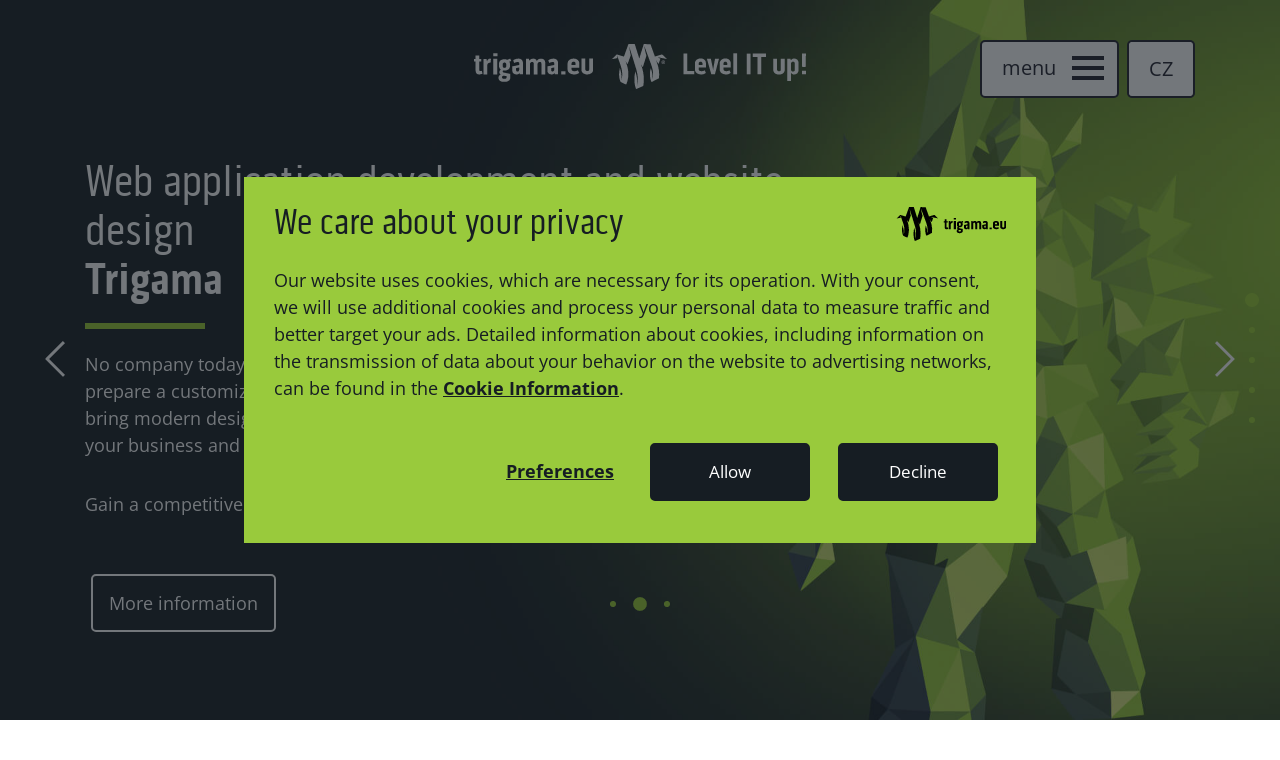

--- FILE ---
content_type: text/html; charset=utf-8
request_url: https://trigama.eu/en/web-apps/
body_size: 39674
content:
<!DOCTYPE html>
<html lang="en" class="service web-apps footer-color-white">
<head>
    <link rel="preconnect" href="https://fonts.googleapis.com">
    <link rel="preconnect" href="https://c.seznam.cz">

	<meta charset="utf-8">
	<meta http-equiv="X-UA-Compatible" content="IE=edge">
	<meta name="author" content="Trigama International s.r.o">
	<meta name="viewport" content="width=device-width, initial-scale=1">

    <link rel="preload" href="/src/font/subset-PillGothic300mg-Regular.woff2" as="font" type="font/woff2" crossorigin>
    <link rel="preload" href="/src/font/subset-PillGothic300mg-Bold.woff2" as="font" type="font/woff2" crossorigin>
	<link rel="stylesheet" href="/src/css/styles-core.css">

	<link rel="apple-touch-icon" sizes="76x76"   href="/src/images/favicons/apple-icon-76x76.png"  >
    <link rel="apple-touch-icon" sizes="120x120" href="/src/images/favicons/apple-icon-120x120.png">
    <link rel="apple-touch-icon" sizes="152x152" href="/src/images/favicons/apple-icon-152x152.png">
    <link rel="apple-touch-icon" sizes="180x180" href="/src/images/favicons/apple-icon-180x180.png">
    <link rel="icon"             sizes="16x16"   href="/src/images/favicons/favicon-16x16.png">
    <link rel="icon"             sizes="32x32"   href="/src/images/favicons/favicon-32x32.png">
    <link rel="icon"             sizes="96x96"   href="/src/images/favicons/favicon-96x96.png">
    <link rel="icon"             sizes="192x192" href="/src/images/favicons/favicon-192x192.png">
    <link rel="shortcut icon"                    href="/src/images/favicons/favicon.ico">

    <meta name="msapplication-TileColor" content="#ffffff">
    <meta name="msapplication-TileImage" content="/src/images/favicons/ms-icon-144x144.png">
    <meta name="msapplication-config"    content="/src/images/favicons/browserconfig.xml">

    <title>Web Application and Website Development | Trigama International</title>
    <meta name="description" content="Do you need your own web application or modern website with a premium design? Get to know our web application solutions and custom website creation! Trigama – Level IT up!">
    <meta name="keywords" content="website, website development, web application development, website development price, website management, website management">
    <meta property="og:type" content="website">
    <meta property="og:url" content="https://trigama.eu/en/web-apps/">
    <meta property="og:title" content="Web application development and website design | Trigama | Digitize your business!">
    <meta property="og:description" content="Do you need your own web application or modern website with a premium design? Get to know our web application solutions and custom website creation! Trigama – Level IT up!">
    <meta property="og:image" content="https://trigama.eu/src/images/web-apps/section-main-bg.jpg">

    <script>
        window.dataLayer = window.dataLayer || [];
        function gtag(){ dataLayer.push(arguments);}
        gtag('consent', 'default', {
            'ad_storage': 'denied',
            'ad_user_data': 'denied',
            'ad_personalization': 'denied',
            'analytics_storage': 'denied'
        });
        gtag('js', new Date());
    </script>
        <!-- Google Tag Manager -->
        <script>(function(w,d,s,l,i){ w[l]=w[l]||[];w[l].push({'gtm.start':
                    new Date().getTime(),event:'gtm.js'});var f=d.getElementsByTagName(s)[0],
                j=d.createElement(s),dl=l!='dataLayer'?'&l='+l:'';j.async=true;j.src=
                'https://www.googletagmanager.com/gtm.js?id='+i+dl;f.parentNode.insertBefore(j,f);
            })(window,document,'script','dataLayer',"GTM-MVCQNK6");</script>
        <!-- End Google Tag Manager -->




    <script type="application/ld+json">
        {"@context":"https://schema.org/","@type":"BreadcrumbList","itemListElement":[{"@type":"ListItem","position":1,"name":"Our services","item":"https://trigama.eu/en/#our-services"},{"@type":"ListItem","position":2,"name":"Our products","item":"https://trigama.eu/en/#our-products"},{"@type":"ListItem","position":3,"name":"Our work","item":"https://trigama.eu/en/references/"},{"@type":"ListItem","position":4,"name":"Our clients","item":"https://trigama.eu/en/clients/"},{"@type":"ListItem","position":5,"name":"Partners","item":"https://trigama.eu/en/#partners"},{"@type":"ListItem","position":6,"name":"Digitization and consulting","item":"https://trigama.eu/en/digitization-and-consulting/"},{"@type":"ListItem","position":7,"name":"Custom Development","item":"https://trigama.eu/en/custom-app-development/"},{"@type":"ListItem","position":8,"name":"Design and marketing","item":"https://trigama.eu/en/design-and-marketing/"},{"@type":"ListItem","position":9,"name":"E‑learning and digital education","item":"https://trigama.eu/en/e-learning"}]}
    </script>
</head>
<body>
        <!-- Google Tag Manager (noscript) -->
        <noscript>
            <iframe src="https://www.googletagmanager.com/ns.html?id=GTM-MVCQNK6" height="0" width="0" style="display:none;visibility:hidden"></iframe>
        </noscript>
        <!-- End Google Tag Manager (noscript) -->

<div class="off-canvas-menu" style="transform: translate3d(100%, 0, 0);">
    <ul>
        <li><a href="/en/">Home</a></li>
        <li><a href="/en/about-us/">About us</a></li>
        <li><a href="/en/#our-services" class="anchor" data-anchor-number="2">Our services</a></li>
        <li><a href="/en/#our-products" class="anchor" data-anchor-number="3">Our products</a></li>
        <li><a href="/en/references/" class="reference-back">Our work</a>
        <li><a href="/en/clients/">Our clients</a></li>
        <li><a href="/en/#partners" class="anchor" data-anchor-number="7">Partners</a></li>
        <li><a href="/en/#we-support" class="anchor" data-anchor-number="8">We support</a></li>
        <li><a href="/en/career/">Career</a></li>
        <li><a href="/en/#contact-us" class="anchor" data-anchor-number="9">Contact us</a></li>
    </ul>
    <div class="social-icons">
        <a href="https://www.facebook.com/trigama.eu/" target="_blank" class="facebook">
            <svg width="32px" height="32px" viewBox="0 0 36 36" version="1.1" xmlns="http://www.w3.org/2000/svg" xmlns:xlink="http://www.w3.org/1999/xlink">
                <title>Facebook</title>
                <g stroke="none" stroke-width="1" fill="none" fill-rule="evenodd">
                    <g fill="#fff">
                        <path d="M28.0714585,2.714252 C31.2656587,2.714252 33.8571796,5.30577294 33.8571796,8.49997318 L33.8571796,27.7857105 C33.8571796,30.9799107 31.2656587,33.5714316 28.0714585,33.5714316 L24.2946682,33.5714316 L24.2946682,21.6182924 L28.2924409,21.6182924 L28.8951202,16.9575725 L24.2946682,16.9575725 L24.2946682,13.9843547 C24.2946682,12.638371 24.6562758,11.734352 26.6049389,11.734352 L29.0558346,11.7142627 L29.0558346,7.55577562 C28.6339591,7.49550769 27.1674395,7.37497184 25.4799375,7.37497184 C21.9241297,7.37497184 19.4732339,9.54461728 19.4732339,13.5223006 L19.4732339,16.9575725 L15.455372,16.9575725 L15.455372,21.6182924 L19.4732339,21.6182924 L19.4732339,33.5714316 L8.78572118,33.5714316 C5.59152095,33.5714316 3,30.9799107 3,27.7857105 L3,8.49997318 C3,5.30577294 5.59152095,2.714252 8.78572118,2.714252 L28.0714585,2.714252 Z"></path>
                    </g>
                </g>
            </svg>
        </a>
        <a href="https://www.linkedin.com/company/5028931/" target="_blank" class="linkedin">
            <svg width="32px" height="32px" viewBox="0 0 36 36" version="1.1" xmlns="http://www.w3.org/2000/svg" xmlns:xlink="http://www.w3.org/1999/xlink">
                <title>LinkedIn</title>
                <g stroke="none" stroke-width="1" fill="none" fill-rule="evenodd">
                    <g fill="#fff">
                        <path d="M10.0111691,12.6986389 L10.0111691,32.6071448 L3.38169688,32.6071448 L3.38169688,12.6986389 L10.0111691,12.6986389 Z M10.4330446,6.55131014 C10.4531339,8.45979456 9.00670359,9.98658209 6.69643298,9.98658209 L6.65625436,9.98658209 C4.42634099,9.98658209 3,8.45979456 3,6.55131014 C3,4.6026471 4.48660892,3.11603819 6.7366116,3.11603819 C9.00670359,3.11603819 10.4129553,4.6026471 10.4330446,6.55131014 Z M20.2768063,15.528322 C21.1489234,14.1649894 22.7221856,12.2365848 26.2433313,12.2365848 C30.6027115,12.2365848 33.8571796,15.0892667 33.8571796,21.1964169 L33.8571796,32.6071448 L27.2477968,32.6071448 L27.2477968,21.9598107 C27.2477968,19.2879325 26.2835099,17.4598053 23.892882,17.4598053 C22.0647549,17.4598053 20.9799321,18.6852532 20.4977887,19.8705224 C20.3370742,20.3124873 20.2768063,20.8950772 20.2768063,21.4977565 L20.2768063,32.6071448 L13.6674234,32.6071448 C13.7477807,14.5669447 13.6674234,12.6986389 13.6674234,12.6986389 L20.2768063,12.6986389 L20.2768063,15.528322 Z"></path>
                    </g>
                </g>
            </svg>
        </a>
        <a href="https://twitter.com/trigama_eu" target="_blank" class="twitter">
            <svg width="32px" height="32px" viewBox="0 0 36 36" version="1.1" xmlns="http://www.w3.org/2000/svg" xmlns:xlink="http://www.w3.org/1999/xlink">
                <title>Twitter</title>
                <g stroke="none" stroke-width="1" fill="none" fill-rule="evenodd">
                    <g fill="#fff">
                        <path d="M33.5446817,9.3392587 C32.660752,10.6249745 31.55584,11.7700652 30.2902135,12.6941734 C30.3103028,12.9754237 30.3103028,13.2566741 30.3103028,13.5379244 C30.3103028,22.1160596 23.7812772,32 11.8482272,32 C8.17188355,32 4.75670091,30.9352666 1.88392963,29.0870501 C2.40625168,29.147318 2.90848442,29.1674073 3.45089578,29.1674073 C6.48438154,29.1674073 9.27679558,28.1428525 11.506709,26.3950826 C8.65402698,26.3348147 6.26339913,24.4665089 5.43973744,21.8950772 C5.84152363,21.9553452 6.24330982,21.9955238 6.66518532,21.9955238 C7.24777531,21.9955238 7.83036529,21.9151665 8.37277665,21.7745414 C5.39955882,21.1718621 3.16964544,18.5602518 3.16964544,15.4062302 L3.16964544,15.325873 C4.03348576,15.8080164 5.03795124,16.1093561 6.10268465,16.1495347 C4.35491471,14.9843547 3.20982406,12.9955131 3.20982406,10.7455104 C3.20982406,9.5401518 3.53125302,8.43523977 4.09375369,7.4709529 C7.28795392,11.4084576 12.0892989,13.9798892 17.4732339,14.2611396 C17.3727874,13.7789961 17.3125194,13.2767634 17.3125194,12.7745307 C17.3125194,9.19863353 20.20538,6.28568363 23.8013665,6.28568363 C25.6696723,6.28568363 27.3571743,7.06916671 28.5424435,8.33479322 C30.0089632,8.05354288 31.4152148,7.51113152 32.660752,6.76782706 C32.1786086,8.27452529 31.1540538,9.5401518 29.8080701,10.3437242 C31.1138752,10.203099 32.3795017,9.84149144 33.5446817,9.3392587 Z"></path>
                    </g>
                </g>
            </svg>
        </a>
        <a href="https://www.instagram.com/trigama_eu/" target="_blank" class="instagram">
            <svg width="32px" height="32px" viewBox="0 0 36 36" version="1.1" xmlns="http://www.w3.org/2000/svg" xmlns:xlink="http://www.w3.org/1999/xlink">
                <title>Instagram</title>
                <g stroke="none" stroke-width="1" fill="none" fill-rule="evenodd">
                    <g fill="#fff">
                        <path d="M23.5714531,18.1428418 C23.5714531,15.3102492 21.2611825,12.9999785 18.4285898,12.9999785 C15.5959972,12.9999785 13.2857265,15.3102492 13.2857265,18.1428418 C13.2857265,20.9754345 15.5959972,23.2857051 18.4285898,23.2857051 C21.2611825,23.2857051 23.5714531,20.9754345 23.5714531,18.1428418 Z M26.3437778,18.1428418 C26.3437778,22.5223113 22.8080593,26.0580298 18.4285898,26.0580298 C14.0491203,26.0580298 10.5134018,22.5223113 10.5134018,18.1428418 C10.5134018,13.7633723 14.0491203,10.2276538 18.4285898,10.2276538 C22.8080593,10.2276538 26.3437778,13.7633723 26.3437778,18.1428418 Z M28.5134233,9.90622485 C28.5134233,10.9307796 27.6897616,11.7544413 26.6652068,11.7544413 C25.640652,11.7544413 24.8169903,10.9307796 24.8169903,9.90622485 C24.8169903,8.88167006 25.640652,8.05800837 26.6652068,8.05800837 C27.6897616,8.05800837 28.5134233,8.88167006 28.5134233,9.90622485 Z M18.4285898,5.48657673 C16.1785871,5.48657673 11.3571528,5.30577294 9.32813254,6.10934533 C8.62500671,6.39059566 8.10268465,6.73211393 7.56027329,7.27452529 C7.01786193,7.81693665 6.67634367,8.3392587 6.39509333,9.04238454 C5.59152095,11.0714048 5.77232473,15.8928391 5.77232473,18.1428418 C5.77232473,20.3928445 5.59152095,25.2142788 6.39509333,27.2432991 C6.67634367,27.9464249 7.01786193,28.468747 7.56027329,29.0111583 C8.10268465,29.5535697 8.62500671,29.895088 9.32813254,30.1763383 C11.3571528,30.9799107 16.1785871,30.7991069 18.4285898,30.7991069 C20.6785925,30.7991069 25.5000268,30.9799107 27.5290471,30.1763383 C28.2321729,29.895088 28.754495,29.5535697 29.2969063,29.0111583 C29.8393177,28.468747 30.180836,27.9464249 30.4620863,27.2432991 C31.2656587,25.2142788 31.0848549,20.3928445 31.0848549,18.1428418 C31.0848549,15.8928391 31.2656587,11.0714048 30.4620863,9.04238454 C30.180836,8.3392587 29.8393177,7.81693665 29.2969063,7.27452529 C28.754495,6.73211393 28.2321729,6.39059566 27.5290471,6.10934533 C25.5000268,5.30577294 20.6785925,5.48657673 18.4285898,5.48657673 Z M33.8571796,18.1428418 C33.8571796,20.2723086 33.877269,22.3816862 33.7567331,24.511153 C33.6361972,26.9821381 33.0736966,29.1718728 31.2656587,30.9799107 C29.4576208,32.7879486 27.2678861,33.3504492 24.796901,33.4709851 C22.6674342,33.5915209 20.5580566,33.5714316 18.4285898,33.5714316 C16.299123,33.5714316 14.1897455,33.5915209 12.0602787,33.4709851 C9.58929357,33.3504492 7.39955882,32.7879486 5.59152095,30.9799107 C3.78348308,29.1718728 3.22098241,26.9821381 3.10044655,24.511153 C2.97991069,22.3816862 3,20.2723086 3,18.1428418 C3,16.013375 2.97991069,13.9039975 3.10044655,11.7745307 C3.22098241,9.30354556 3.78348308,7.11381081 5.59152095,5.30577294 C7.39955882,3.49773507 9.58929357,2.9352344 12.0602787,2.81469854 C14.1897455,2.69416269 16.299123,2.714252 18.4285898,2.714252 C20.5580566,2.714252 22.6674342,2.69416269 24.796901,2.81469854 C27.2678861,2.9352344 29.4576208,3.49773507 31.2656587,5.30577294 C33.0736966,7.11381081 33.6361972,9.30354556 33.7567331,11.7745307 C33.877269,13.9039975 33.8571796,16.013375 33.8571796,18.1428418 Z"></path>
                    </g>
                </g>
            </svg>
        </a>
        <a href="https://www.behance.net/trigamainternational" target="_blank" class="behance">
            <svg version="1.1" xmlns="http://www.w3.org/2000/svg" xmlns:xlink="http://www.w3.org/1999/xlink" x="0px" y="0px"
                 width="32px" height="32px" viewBox="0 0 95.802 95.802" style="enable-background:new 0 0 95.802 95.802;"
                 xml:space="preserve">
                <title>Behance</title>
                <path d="M38.664,44.689c0,0,9.065-0.673,9.065-11.306c0-10.632-7.417-15.819-16.813-15.819H13.622h-0.508H0v59.414h13.114h0.508
                                    h17.294c0,0,18.873,0.597,18.873-17.536C49.79,59.442,50.613,44.689,38.664,44.689z M13.622,28.125h15.069h2.226
                                    c0,0,4.203,0,4.203,6.181c0,6.181-2.473,7.077-5.275,7.077H13.622V28.125z M30.119,66.42H13.622V50.541h17.294
                                    c0,0,6.264-0.08,6.264,8.16C37.18,65.572,32.599,66.351,30.119,66.42z"></path>
                <rect x="62.18" y="21.064" width="24.514" height="7.317"></rect>
                <path d="M74.961,32.682c-22.848,0-22.828,22.826-22.828,22.826s-1.566,22.713,22.829,22.713c0,0,20.331,1.162,20.331-15.801
                                    H84.837c0,0,0.349,6.391-9.526,6.391c0,0-10.455,0.699-10.455-10.34h30.785C95.641,58.471,99.009,32.682,74.961,32.682z
                                     M84.255,50.541H64.738c0,0,1.277-9.158,10.455-9.158C84.372,41.382,84.255,50.541,84.255,50.541z"></path>
            </svg>
        </a>
    </div>
</div>
<div class="header-buttons">
    <span class="btn btn-no-min-width btn-burger-menu"><i>menu</i><div class="burger-icon"><div class="b1"></div><div class="b2-rotate"><div class="b2"></div></div><div class="b3"></div></div></span>
        <a class="btn btn-primary btn-no-min-width mr-0 language-switcher" data-text="CZ" href="/cs/web-apps/"><span>CZ</span></a>
</div>



    <div class="page-overlay"></div>

			<header>
				<div class="container" role="banner">
					<div class="row">
						<div class="col-12 text-left text-lg-center">
							<a href="/en/" class="logo">
								Level IT up!
								<svg class="hidden-sm-down" version="1.1" xmlns="http://www.w3.org/2000/svg" xmlns:xlink="http://www.w3.org/1999/xlink" x="0px" y="0px" viewBox="0 0 516.6 70.2" style="enable-background:new 0 0 516.6 70.2;" xml:space="preserve"><g transform="translate(6, 0)"><path d="M284.6,21.6l-4.9-1.1l4.4,2.5c-0.7,1.9-1.8,5.2-3,8.3l-3.8-6c0.8,2.1,1.4,3.9,1.8,5.1c0.4,1.2,0.8,2.3,1.1,3.4c0.2,0.8,0.4,1.7,0.6,2.5c1.4,5.6,1.7,11.4,0.9,17.1c-0.2,0.1-0.4,0.2-0.5,0.3c-3.3,1.8-6.6,3.5-10,5.2c0,0,0-0.1,0-0.1l-1,0.5c0,0-4.6-8.2-1.2-21.6c0.1,0.2,0.2,0.4,0.2,0.6c2.1,5.2,3,10.9,2.6,16.5c1.1-4.4,1.7-11.7-1.6-21.1c0,0,0-0.1,0-0.1c-1.1-3.2-3.9-10.7-6.9-18.7c-1.5-4-2.9-8-4.3-11.8c0.2,2.1,0.9,6.9,3.3,15.1c-2,6.5-4.2,13.4-5.6,18.1l-2.8-4.5c0.5,1.6,0.9,2.9,1.2,3.8c0.3,1,0.6,2.1,0.9,3.1c0.5,2,0.9,3.8,1.3,5.7c1.3,7,1.3,14.1,0.1,21.1c-0.1,0-0.2,0.1-0.3,0.1c-2,0.9-4.1,1.8-6.1,2.7c-1.5,0.7-3,1.3-4.6,1.9l-0.2-0.1c0,0-5.1-10.4-1.1-27.4c0,0.1,0.1,0.3,0.1,0.4c3,9.1,3.2,16.7,2.6,22.1c1.2-5.3,2.2-14.5-1.6-26.7c0,0,0-0.1,0-0.1c-1.3-4-4-13-7.3-23.6c-1.1-3.4-2.2-7-3.3-10.6c0.5,4.5,1.3,8.9,2.3,13.3c-1.8,5.2-3.6,10.3-5,14.1l-3.2-5.2c0.4,1.2,0.9,2.5,1.4,3.9c0.4,1.2,0.8,2.3,1.1,3.4c0.3,1,0.6,2.1,0.8,3.1c1.6,6.9,1.6,14.1-0.2,20.9c-0.5,1.9-1.2,3.8-2.1,5.6c-2.7-1.2-5.3-2.5-8-3.8c-0.1-0.1-0.2-0.1-0.3-0.2l-0.2-0.1c0,0-4.6-8.2-1.2-21.7c0.1,0.2,0.1,0.4,0.2,0.7c2.5,7.7,2.6,14,2,18.5c1.3-3.9,2.8-12-1-23.1c0,0,0-0.1,0-0.1c-2.1-6-3.2-9.1-4.1-11.7c-0.5-1.4-0.9-2.6-1.4-4.1c0,1.4,0.1,2.9,0.4,4.3l-8.7,1.7l7.8-7.4l11.1,3.3h0c2.3-6.4,4.9-13.6,7-19.5c3.3-0.1,6.6-0.2,9.8-0.2c2.3,7.4,4.9,15.7,7.1,22.7c2.2-7.2,4.8-15.4,7-22.5c0.4,0,0.9,0,1.3,0c3,0.1,6.2,0.2,9.2,0.4c2.2,6.2,4.7,13.2,6.8,19h0l11.2-3.3l7.8,7.4l-5.9-1.3L284.6,21.6z"></path><path d="M291.4,28.4L291.4,28.4c0-1.6-1.3-2.9-2.9-2.9c-1.6,0-2.9,1.3-2.9,2.9s1.3,2.9,2.9,2.9C290,31.4,291.4,30.1,291.4,28.4z M290.7,28.4L290.7,28.4c0,1.3-1,2.3-2.3,2.3c-1.3,0-2.3-1-2.3-2.3c0-1.3,1-2.3,2.3-2.3C289.7,26.1,290.7,27.2,290.7,28.4z"></path><path d="M289.6,27.9v-0.2c0-0.2-0.1-0.5-0.3-0.6c-0.2-0.1-0.4-0.2-0.7-0.2h-1.2V30h0.6v-1.3h0.4l0.7,1.3h0.6l-0.7-1.3c0.2,0,0.3-0.1,0.4-0.3C289.5,28.2,289.6,28.1,289.6,27.9z M288,27.3h0.6c0.1,0,0.2,0,0.3,0.1c0.1,0.1,0.1,0.2,0.1,0.3v0.2c0,0.1,0,0.2-0.1,0.2c-0.1,0-0.2,0.1-0.3,0.1H288L288,27.3z"></path></g><path d="M331.8,15v27.1h10.8v5.2h-16.7V15H331.8z"></path><path d="M358.8,41l2,4c-2,1.8-4.6,2.7-7.3,2.5c-5,0-9.8-2.7-9.8-8v-9.3c0-4.7,4.4-7.7,8.8-7.7c4.9,0,8.4,2.9,8.4,7.7v6.5h-11.3v2.7c0,2.1,1.9,3,4.2,3C355.6,42.6,357.4,42,358.8,41z M349.7,30.2v2.5h5.8v-2.5c-0.1-1.6-1.6-2.8-3.1-2.6C350.9,27.6,349.8,28.8,349.7,30.2z"></path><path d="M372.1,40.1L375,23h6.2l-6.3,24.2h-5.7L362.4,23h6.2L372.1,40.1z"></path><path d="M397.4,41l2,4c-2,1.8-4.6,2.7-7.3,2.5c-5,0-9.8-2.7-9.8-8v-9.3c0-4.7,4.4-7.7,8.8-7.7c4.9,0,8.4,2.9,8.4,7.7v6.5h-11.3v2.7c0,2.1,1.9,3,4.2,3C394.2,42.6,395.9,42,397.4,41z M388.2,30.2v2.5h5.8v-2.5c-0.1-1.6-1.6-2.8-3.1-2.6C389.4,27.6,388.3,28.8,388.2,30.2z"></path><path d="M403.5,14.5h5.9v32.8h-5.9V14.5z"></path><path d="M424.4,15h5.9v32.3h-5.9V15z"></path><path d="M433.6,20.2V15h20.9v5.3H447v27h-5.9v-27H433.6z"></path><path d="M477.5,23h6v17.2c0,4.9-4.1,7.5-8.9,7.5c-4.9,0-8.9-2.6-8.9-7.5V23h5.9v17.1c0,1.6,1.4,2.4,2.9,2.4c1.6,0,2.9-0.8,2.9-2.4L477.5,23z"></path><path d="M493.3,57.7h-5.9V23h4.9l0.9,2.5c0.9-1.8,2.8-2.8,4.8-2.9c4.5,0,7.1,2.9,7.1,7.7v9.7c0,4.8-2.6,7.6-7.1,7.6c-1.9,0-3.7-1-4.7-2.6L493.3,57.7z M493.3,40.1c0,2,1.4,2.9,3.1,2.9c1.4,0.1,2.7-1,2.8-2.4c0-0.1,0-0.2,0-0.4v-9.8c0.1-1.4-1-2.7-2.4-2.8c-0.2,0-0.3,0-0.5,0c-1.5-0.1-2.9,1-3,2.5c0,0.1,0,0.2,0,0.3L493.3,40.1z"></path><path d="M516,36h-5.4l-0.4-21h6.3L516,36z M510.2,41.6h6.4v5.7h-6.4V41.6z"></path><g transform="scale(1.65,1.65), translate(0, -8.2)"><path d="M6.13318667,33.8185473 C6.5652843,33.7895785 6.99047496,33.6924633 7.39384168,33.5306089 L8.02416918,36.2454572 C7.10525232,36.7615218 6.06931354,37.0170632 5.02260964,36.9858704 C4.07345953,37.0706133 3.1295437,36.7718147 2.39124244,36.1529056 C1.75145278,35.4010443 1.44034457,34.4120117 1.53079537,33.4174902 L1.53079537,24.8513209 L0,24.8513209 L0,22.424411 L1.51078497,22.424411 L1.51078497,19 L4.95257325,19 L4.95257325,22.424411 L6.95361295,22.424411 L6.95361295,24.8513209 L4.95257325,24.8513209 L4.95257325,32.6256594 C4.8930808,32.9608915 4.99902147,33.3046442 5.23545118,33.543532 C5.47188089,33.7824198 5.80809199,33.8854158 6.13318667,33.8185473 Z"></path><path d="M15.0322533,22.0018736 C15.3846073,21.9865084 15.734778,22.0658614 16.0483384,22.2321309 L15.6012609,25.9999785 C15.2646516,25.9497249 14.9252602,25.9217576 14.5851758,25.9162485 C14.0077057,25.9187129 13.4652852,26.2019547 13.1220133,26.6802843 C12.7052387,27.2358908 12.4928645,27.9255323 12.5225231,28.6270055 L12.5225231,37 L9.02719033,37 L9.02719033,22.3472596 L11.7909418,22.3472596 L12.2989844,24.6184344 C12.4787496,23.9248343 12.8286487,23.2905028 13.3150695,22.7763756 C13.7574589,22.28269 14.3800124,22.0018995 15.0322533,22.0018736 L15.0322533,22.0018736 Z"></path><path d="M18.0543807,19.6884555 L18.0543807,17 L22.0664653,17 L22.0664653,19.6884555 L18.0543807,19.6884555 Z M18.0543807,37 L18.0543807,22.2398524 L21.9980775,22.2398524 L21.9980775,37 L18.0543807,37 Z"></path><path d="M28.8195372,33.3421267 C28.386088,33.3478799 27.9528388,33.31982 27.5235181,33.2581887 C27.190166,33.418085 26.9872388,33.7727761 27.0132743,34.1500303 C27.0132743,34.7271043 27.4826986,35.0943331 28.4215471,35.2622092 L34.2689404,36.4478339 L34.2689404,39.9102778 C34.2986931,41.0843167 33.7595361,42.1969286 32.8300531,42.8795857 C31.8181469,43.6365556 30.5908979,44.0276427 29.3399858,43.9917646 L28.0133521,43.9917646 C26.7402988,44.0592782 25.4791761,43.7103249 24.4110312,42.9950005 C23.4489081,42.2428935 22.9477231,41.0219691 23.0947903,39.788538 C23.2418574,38.555107 24.015042,37.4948096 25.1253724,37.0039234 C24.3599285,36.601913 23.8816787,35.7891563 23.8905826,34.9054726 C23.9395461,33.8935601 24.4751745,32.973084 25.3192651,32.4502851 C24.092538,31.5471603 23.4119569,30.0522464 23.5232071,28.5051976 L23.5232071,27.3405573 C23.4340045,25.982502 23.9661077,24.6594032 24.9620944,23.7626987 C26.0487635,22.9132112 27.3956891,22.4925424 28.7583079,22.577074 C29.6575285,22.5594608 30.5494819,22.7457409 31.3707559,23.1226712 L34.2689404,22 L35.1057402,24.2873114 L33.3402968,24.8643854 C33.7493039,25.609126 33.9538811,26.4541057 33.9321796,27.3090806 L33.9321796,28.6940581 C34.0228522,30.0206886 33.4966148,31.312997 32.5137019,32.1774865 C31.4511837,32.9949228 30.1450944,33.4066869 28.8195372,33.3421267 L28.8195372,33.3421267 Z M29.1665029,41.0434412 C29.5648587,41.0610105 29.9582265,40.9470304 30.2890392,40.7181814 C30.5883981,40.4925164 30.766269,40.1345387 30.7686683,39.752894 L30.7686683,38.7036686 L27.8806887,38.1161023 C27.0482817,38.2035227 26.4214815,38.9348152 26.4418013,39.794863 C26.4360983,40.1669159 26.6224789,40.5142438 26.9316353,40.7076891 C27.2641586,40.924102 27.6504443,41.0370568 28.0439667,41.032949 L29.1665029,41.0434412 Z M27.1255279,27.4035109 L27.1255279,28.9878412 C27.0947816,29.4779121 27.2607563,29.9595207 27.5847473,30.3203575 C27.9072302,30.6380894 28.342839,30.805094 28.7889226,30.7820167 C29.2120928,30.7994664 29.6242012,30.6405737 29.9318686,30.341342 C30.2667941,29.9788558 30.4340578,29.4858637 30.3910879,28.9878412 L30.3910879,27.3720341 C30.4129191,26.8940398 30.2302125,26.430161 29.8910491,26.1024714 C29.5712784,25.8380376 29.1681591,25.7036144 28.7583079,25.7247502 C28.3346529,25.708568 27.9201909,25.8543506 27.5949522,26.1339481 C27.2707422,26.4567737 27.0993642,26.9087757 27.1255279,27.3720341 L27.1255279,27.4035109 Z"></path><path d="M41.9619967,22.0093813 C43.1115663,21.9318218 44.2416125,22.337781 45.0829832,23.1305682 C45.8481669,24.0414239 46.2224286,25.2213187 46.123312,26.4103019 L46.123312,36.8886844 L43.2207946,36.8886844 L42.9399058,35.7046272 C42.6143622,36.1631469 42.1723973,36.5250616 41.6603013,36.7524654 C41.1522409,36.9294081 40.6162918,37.0110911 40.0790015,36.9934682 C39.0041894,37.0551971 37.9501359,36.6773814 37.1556775,35.94563 C36.4299998,35.1744575 36.0534416,34.1352402 36.1153486,33.0745532 L36.1153486,29.344249 L42.6382104,28.0449296 L42.6382104,26.4836506 C42.6382104,25.6558584 42.1804657,25.2367231 41.2649763,25.2367231 C40.6552837,25.2588534 40.050704,25.3574108 39.4652075,25.5301178 C38.9167398,25.6603519 38.3883067,25.8647913 37.8943109,26.137864 L36.9476117,23.5706603 C38.4186597,22.5406769 40.1704891,21.9952272 41.9619967,22.0093813 Z M42.5965973,32.7811585 L42.5965973,30.3920873 L39.7044831,31.0312686 L39.7044831,33.0116829 C39.6926396,33.3445156 39.8256214,33.6659758 40.0685982,33.891867 C40.3222931,34.1204905 40.654341,34.2407403 40.9944909,34.2271753 C41.3932933,34.2272188 41.7809478,34.0946122 42.0972394,33.8499535 C42.4291786,33.5921284 42.6060485,33.1804118 42.5653874,32.7602017 L42.5965973,32.7811585 Z"></path><path d="M63.211338,22.0420757 C65.8720573,22.0420757 67.2024169,23.4446003 67.2024169,26.2496494 L67.2024169,37 L63.5894402,37 L63.5894402,27.0806452 C63.5894402,25.7657784 63.1063096,25.1136045 62.1400484,25.1136045 C61.5566109,25.0938895 60.9882208,25.3012363 60.5541197,25.6921459 C60.1206994,26.1158737 59.8909953,26.7063511 59.9239493,27.3120617 L59.9239493,37 L56.3424811,37 L56.3424811,27.0175316 C56.3424811,25.7447405 55.8803562,25.1136045 54.9561064,25.1136045 C54.385887,25.1178852 53.8397101,25.3442358 53.4331947,25.7447405 C53.0009382,26.1462156 52.7570239,26.7111319 52.761013,27.3015428 L52.761013,36.9894811 L49.1480363,36.9894811 L49.1480363,22.2629734 L51.8682716,22.2629734 L52.1623511,24.0827489 C52.4782642,23.4325056 52.9985167,22.9040651 53.6432515,22.5785414 C54.2837855,22.2119995 55.0062172,22.0130264 55.7438193,22 C57.592319,22 58.7266256,22.7573633 59.1572421,24.2826087 C59.5384685,23.6126172 60.084398,23.0513672 60.7431708,22.6521739 C61.4889926,22.2123641 62.3468424,22.000315 63.211338,22.0420757 L63.211338,22.0420757 Z"></path><path d="M75.0147041,22.0093812 C76.1611578,21.9318224 77.288141,22.3377777 78.1272311,23.1305574 C78.9168793,24.029197 79.3134856,25.2119558 79.2269907,26.4102596 L79.2269907,36.8885416 L76.3012152,36.8885416 L76.0107127,35.7044957 C75.688899,36.1615547 75.2518698,36.5233383 74.7449517,36.7523239 C74.2348795,36.9300715 73.696836,37.0117583 73.1575629,36.9933244 C72.0886731,37.0558002 71.0404095,36.6776967 70.2525377,35.9454962 C69.528827,35.1743311 69.1532894,34.1351237 69.2150286,33.0744469 L69.2150286,29.3441785 L75.7202102,28.0448716 L75.7202102,26.4836076 C75.7202102,25.6558233 75.2637062,25.236692 74.3506983,25.236692 C73.7391714,25.2579527 73.132692,25.3565178 72.5454326,25.5300839 C71.9988223,25.6615285 71.4719786,25.8659051 70.978794,26.1378243 L70.0450359,23.5706452 C71.5033959,22.546863 73.2386568,22.0017158 75.0147041,22.0093812 Z M75.6372095,32.781055 L75.6372095,30.3920067 L72.7736846,30.9787905 L72.7736846,32.9591858 C72.7578114,33.2906199 72.886769,33.6123898 73.1264376,33.8393615 C73.3805599,34.0660868 73.7109285,34.1860525 74.0498207,34.1746665 C74.4478003,34.1762991 74.8348993,34.0435239 75.1495802,33.7974484 C75.4723348,33.5546774 75.6549759,33.1661388 75.6372095,32.7600985 L75.6372095,32.781055 Z"></path><polygon points="82.2477341 37 82.2477341 34 86.2598187 34 86.2598187 37"></polygon><path d="M94.7658996,33.9553348 C95.8903158,34.0087694 96.998309,33.6838577 97.8923201,33.0385325 L99.2069634,35.4763931 C97.891707,36.5003882 96.2278034,37.0407035 94.5228564,36.9974514 C92.9407966,37.0382591 91.3882926,36.5880545 90.1038875,35.7160119 C88.8949498,34.8956696 88.2055384,33.5562135 88.2700154,32.1529849 L88.2700154,26.5688257 C88.2383375,25.2676664 88.8712373,24.0313292 89.9713184,23.2454175 C91.0895714,22.4060994 92.4866402,21.9669335 93.9152481,22.0056508 C95.3343973,21.943599 96.7251907,22.3944545 97.8039408,23.2662539 C98.8037795,24.120722 99.3500649,25.3495009 99.2953428,26.6209167 L99.2953428,30.5381627 L92.0592812,30.5381627 L92.0592812,32.1738213 C92.0615558,32.6992435 92.3492934,33.1868857 92.8215533,33.4656791 C93.4049082,33.8047815 94.0809424,33.975031 94.7658996,33.9553348 L94.7658996,33.9553348 Z M93.9152481,24.9019125 C93.4363725,24.8909468 92.9707737,25.0509506 92.6116523,25.3498954 C92.2487995,25.6347879 92.0450932,26.061259 92.0592812,26.5063165 L92.0592812,27.9961201 L95.7380728,27.9961201 L95.7380728,26.4750618 C95.7513348,26.0413405 95.5515731,25.6261266 95.1967491,25.3498954 C94.8444035,25.0540878 94.3869161,24.8941609 93.9152481,24.9019125 L93.9152481,24.9019125 Z"></path><path d="M108.637541,32.3453232 L108.637541,22 L112.333329,22 L112.333329,32.4498214 C112.399346,33.7513542 111.813531,35.0028398 110.763154,35.804214 C109.622165,36.6286388 108.228415,37.0487517 106.81101,36.9954937 C105.390155,37.0364341 103.998253,36.59729 102.869549,35.7519649 C101.826075,34.9461585 101.24513,33.6965766 101.310054,32.3975723 L101.310054,22 L105.005842,22 L105.005842,32.3453232 C104.996365,32.7561621 105.19156,33.1458815 105.529234,33.3903053 C105.90593,33.6526276 106.359455,33.7883011 106.821692,33.7769487 C107.289956,33.7959351 107.751608,33.6637475 108.135512,33.4007551 C108.468288,33.1497085 108.655532,32.7560577 108.637541,32.3453232 L108.637541,32.3453232 Z"></path></g></svg>
								<svg class="hidden-md-up hidden-479-down" xmlns="http://www.w3.org/2000/svg" viewBox="0 0 301.3 70.3"><g data-name="Vrstva 2"><path class="cls-1" d="M76.2,21.7l-4.9-1.1,4.4,2.5c-.7,1.9-1.8,5.2-3,8.3l-3.8-6c.8,2.1,1.4,3.9,1.8,5.1s.8,2.3,1.1,3.4c.2.8.4,1.7.6,2.5a44.8,44.8,0,0,1,.9,17.1,2.19,2.19,0,0,0-.5.3c-3.3,1.8-6.6,3.5-10,5.2v-.1l-1,.5s-4.6-8.2-1.2-21.6a1.42,1.42,0,0,1,.2.6,37.21,37.21,0,0,1,2.6,16.5c1.1-4.4,1.7-11.7-1.6-21.1v-.1C60.7,30.5,57.9,23,54.9,15,53.4,11,52,7,50.6,3.2a85.07,85.07,0,0,0,3.3,15.1c-2,6.5-4.2,13.4-5.6,18.1l-2.8-4.5c.5,1.6.9,2.9,1.2,3.8s.6,2.1.9,3.1c.5,2,.9,3.8,1.3,5.7A59.83,59.83,0,0,1,49,65.6c-.1,0-.2.1-.3.1-2,.9-4.1,1.8-6.1,2.7-1.5.7-3,1.3-4.6,1.9l-.2-.1s-5.1-10.4-1.1-27.4c0,.1.1.3.1.4a52.13,52.13,0,0,1,2.6,22.1c1.2-5.3,2.2-14.5-1.6-26.7v-.1c-1.3-4-4-13-7.3-23.6-1.1-3.4-2.2-7-3.3-10.6a119.23,119.23,0,0,0,2.3,13.3c-1.8,5.2-3.6,10.3-5,14.1l-3.2-5.2c.4,1.2.9,2.5,1.4,3.9.4,1.2.8,2.3,1.1,3.4s.6,2.1.8,3.1a43.46,43.46,0,0,1-.2,20.9,29.18,29.18,0,0,1-2.1,5.6c-2.7-1.2-5.3-2.5-8-3.8-.1-.1-.2-.1-.3-.2l-.2-.1s-4.6-8.2-1.2-21.7a6.37,6.37,0,0,1,.2.7,41.84,41.84,0,0,1,2,18.5c1.3-3.9,2.8-12-1-23.1v-.1c-2.1-6-3.2-9.1-4.1-11.7-.5-1.4-.9-2.6-1.4-4.1a20.87,20.87,0,0,0,.4,4.3L0,23.8l7.8-7.4,11.1,3.3h0c2.3-6.4,4.9-13.6,7-19.5C29.2.1,32.5,0,35.7,0c2.3,7.4,4.9,15.7,7.1,22.7C45,15.5,47.6,7.3,49.8.2h1.3c3,.1,6.2.2,9.2.4,2.2,6.2,4.7,13.2,6.8,19h0l11.2-3.3,7.8,7.4-5.9-1.3Z"></path><path class="cls-1" d="M83,28.5h0a2.9,2.9,0,1,0-2.9,2.9A2.84,2.84,0,0,0,83,28.5Zm-.7,0h0A2.3,2.3,0,1,1,80,26.2,2.33,2.33,0,0,1,82.3,28.5Z"></path><path class="cls-1" d="M81.2,28v-.2a.71.71,0,0,0-.3-.6,1.45,1.45,0,0,0-.7-.2H79v3.1h.6V28.8H80l.7,1.3h.6l-.7-1.3c.2,0,.3-.1.4-.3S81.2,28.2,81.2,28Zm-1.6-.6h.6a.35.35,0,0,1,.4.4V28c0,.1,0,.2-.1.2s-.2.1-.3.1h-.6Z"></path><g transform="scale(1.65,1.65), translate(70, -8.2)"><path d="M6.13318667,33.8185473 C6.5652843,33.7895785 6.99047496,33.6924633 7.39384168,33.5306089 L8.02416918,36.2454572 C7.10525232,36.7615218 6.06931354,37.0170632 5.02260964,36.9858704 C4.07345953,37.0706133 3.1295437,36.7718147 2.39124244,36.1529056 C1.75145278,35.4010443 1.44034457,34.4120117 1.53079537,33.4174902 L1.53079537,24.8513209 L0,24.8513209 L0,22.424411 L1.51078497,22.424411 L1.51078497,19 L4.95257325,19 L4.95257325,22.424411 L6.95361295,22.424411 L6.95361295,24.8513209 L4.95257325,24.8513209 L4.95257325,32.6256594 C4.8930808,32.9608915 4.99902147,33.3046442 5.23545118,33.543532 C5.47188089,33.7824198 5.80809199,33.8854158 6.13318667,33.8185473 Z"></path><path d="M15.0322533,22.0018736 C15.3846073,21.9865084 15.734778,22.0658614 16.0483384,22.2321309 L15.6012609,25.9999785 C15.2646516,25.9497249 14.9252602,25.9217576 14.5851758,25.9162485 C14.0077057,25.9187129 13.4652852,26.2019547 13.1220133,26.6802843 C12.7052387,27.2358908 12.4928645,27.9255323 12.5225231,28.6270055 L12.5225231,37 L9.02719033,37 L9.02719033,22.3472596 L11.7909418,22.3472596 L12.2989844,24.6184344 C12.4787496,23.9248343 12.8286487,23.2905028 13.3150695,22.7763756 C13.7574589,22.28269 14.3800124,22.0018995 15.0322533,22.0018736 L15.0322533,22.0018736 Z"></path><path d="M18.0543807,19.6884555 L18.0543807,17 L22.0664653,17 L22.0664653,19.6884555 L18.0543807,19.6884555 Z M18.0543807,37 L18.0543807,22.2398524 L21.9980775,22.2398524 L21.9980775,37 L18.0543807,37 Z"></path><path d="M28.8195372,33.3421267 C28.386088,33.3478799 27.9528388,33.31982 27.5235181,33.2581887 C27.190166,33.418085 26.9872388,33.7727761 27.0132743,34.1500303 C27.0132743,34.7271043 27.4826986,35.0943331 28.4215471,35.2622092 L34.2689404,36.4478339 L34.2689404,39.9102778 C34.2986931,41.0843167 33.7595361,42.1969286 32.8300531,42.8795857 C31.8181469,43.6365556 30.5908979,44.0276427 29.3399858,43.9917646 L28.0133521,43.9917646 C26.7402988,44.0592782 25.4791761,43.7103249 24.4110312,42.9950005 C23.4489081,42.2428935 22.9477231,41.0219691 23.0947903,39.788538 C23.2418574,38.555107 24.015042,37.4948096 25.1253724,37.0039234 C24.3599285,36.601913 23.8816787,35.7891563 23.8905826,34.9054726 C23.9395461,33.8935601 24.4751745,32.973084 25.3192651,32.4502851 C24.092538,31.5471603 23.4119569,30.0522464 23.5232071,28.5051976 L23.5232071,27.3405573 C23.4340045,25.982502 23.9661077,24.6594032 24.9620944,23.7626987 C26.0487635,22.9132112 27.3956891,22.4925424 28.7583079,22.577074 C29.6575285,22.5594608 30.5494819,22.7457409 31.3707559,23.1226712 L34.2689404,22 L35.1057402,24.2873114 L33.3402968,24.8643854 C33.7493039,25.609126 33.9538811,26.4541057 33.9321796,27.3090806 L33.9321796,28.6940581 C34.0228522,30.0206886 33.4966148,31.312997 32.5137019,32.1774865 C31.4511837,32.9949228 30.1450944,33.4066869 28.8195372,33.3421267 L28.8195372,33.3421267 Z M29.1665029,41.0434412 C29.5648587,41.0610105 29.9582265,40.9470304 30.2890392,40.7181814 C30.5883981,40.4925164 30.766269,40.1345387 30.7686683,39.752894 L30.7686683,38.7036686 L27.8806887,38.1161023 C27.0482817,38.2035227 26.4214815,38.9348152 26.4418013,39.794863 C26.4360983,40.1669159 26.6224789,40.5142438 26.9316353,40.7076891 C27.2641586,40.924102 27.6504443,41.0370568 28.0439667,41.032949 L29.1665029,41.0434412 Z M27.1255279,27.4035109 L27.1255279,28.9878412 C27.0947816,29.4779121 27.2607563,29.9595207 27.5847473,30.3203575 C27.9072302,30.6380894 28.342839,30.805094 28.7889226,30.7820167 C29.2120928,30.7994664 29.6242012,30.6405737 29.9318686,30.341342 C30.2667941,29.9788558 30.4340578,29.4858637 30.3910879,28.9878412 L30.3910879,27.3720341 C30.4129191,26.8940398 30.2302125,26.430161 29.8910491,26.1024714 C29.5712784,25.8380376 29.1681591,25.7036144 28.7583079,25.7247502 C28.3346529,25.708568 27.9201909,25.8543506 27.5949522,26.1339481 C27.2707422,26.4567737 27.0993642,26.9087757 27.1255279,27.3720341 L27.1255279,27.4035109 Z"></path><path d="M41.9619967,22.0093813 C43.1115663,21.9318218 44.2416125,22.337781 45.0829832,23.1305682 C45.8481669,24.0414239 46.2224286,25.2213187 46.123312,26.4103019 L46.123312,36.8886844 L43.2207946,36.8886844 L42.9399058,35.7046272 C42.6143622,36.1631469 42.1723973,36.5250616 41.6603013,36.7524654 C41.1522409,36.9294081 40.6162918,37.0110911 40.0790015,36.9934682 C39.0041894,37.0551971 37.9501359,36.6773814 37.1556775,35.94563 C36.4299998,35.1744575 36.0534416,34.1352402 36.1153486,33.0745532 L36.1153486,29.344249 L42.6382104,28.0449296 L42.6382104,26.4836506 C42.6382104,25.6558584 42.1804657,25.2367231 41.2649763,25.2367231 C40.6552837,25.2588534 40.050704,25.3574108 39.4652075,25.5301178 C38.9167398,25.6603519 38.3883067,25.8647913 37.8943109,26.137864 L36.9476117,23.5706603 C38.4186597,22.5406769 40.1704891,21.9952272 41.9619967,22.0093813 Z M42.5965973,32.7811585 L42.5965973,30.3920873 L39.7044831,31.0312686 L39.7044831,33.0116829 C39.6926396,33.3445156 39.8256214,33.6659758 40.0685982,33.891867 C40.3222931,34.1204905 40.654341,34.2407403 40.9944909,34.2271753 C41.3932933,34.2272188 41.7809478,34.0946122 42.0972394,33.8499535 C42.4291786,33.5921284 42.6060485,33.1804118 42.5653874,32.7602017 L42.5965973,32.7811585 Z"></path><path d="M63.211338,22.0420757 C65.8720573,22.0420757 67.2024169,23.4446003 67.2024169,26.2496494 L67.2024169,37 L63.5894402,37 L63.5894402,27.0806452 C63.5894402,25.7657784 63.1063096,25.1136045 62.1400484,25.1136045 C61.5566109,25.0938895 60.9882208,25.3012363 60.5541197,25.6921459 C60.1206994,26.1158737 59.8909953,26.7063511 59.9239493,27.3120617 L59.9239493,37 L56.3424811,37 L56.3424811,27.0175316 C56.3424811,25.7447405 55.8803562,25.1136045 54.9561064,25.1136045 C54.385887,25.1178852 53.8397101,25.3442358 53.4331947,25.7447405 C53.0009382,26.1462156 52.7570239,26.7111319 52.761013,27.3015428 L52.761013,36.9894811 L49.1480363,36.9894811 L49.1480363,22.2629734 L51.8682716,22.2629734 L52.1623511,24.0827489 C52.4782642,23.4325056 52.9985167,22.9040651 53.6432515,22.5785414 C54.2837855,22.2119995 55.0062172,22.0130264 55.7438193,22 C57.592319,22 58.7266256,22.7573633 59.1572421,24.2826087 C59.5384685,23.6126172 60.084398,23.0513672 60.7431708,22.6521739 C61.4889926,22.2123641 62.3468424,22.000315 63.211338,22.0420757 L63.211338,22.0420757 Z"></path><path d="M75.0147041,22.0093812 C76.1611578,21.9318224 77.288141,22.3377777 78.1272311,23.1305574 C78.9168793,24.029197 79.3134856,25.2119558 79.2269907,26.4102596 L79.2269907,36.8885416 L76.3012152,36.8885416 L76.0107127,35.7044957 C75.688899,36.1615547 75.2518698,36.5233383 74.7449517,36.7523239 C74.2348795,36.9300715 73.696836,37.0117583 73.1575629,36.9933244 C72.0886731,37.0558002 71.0404095,36.6776967 70.2525377,35.9454962 C69.528827,35.1743311 69.1532894,34.1351237 69.2150286,33.0744469 L69.2150286,29.3441785 L75.7202102,28.0448716 L75.7202102,26.4836076 C75.7202102,25.6558233 75.2637062,25.236692 74.3506983,25.236692 C73.7391714,25.2579527 73.132692,25.3565178 72.5454326,25.5300839 C71.9988223,25.6615285 71.4719786,25.8659051 70.978794,26.1378243 L70.0450359,23.5706452 C71.5033959,22.546863 73.2386568,22.0017158 75.0147041,22.0093812 Z M75.6372095,32.781055 L75.6372095,30.3920067 L72.7736846,30.9787905 L72.7736846,32.9591858 C72.7578114,33.2906199 72.886769,33.6123898 73.1264376,33.8393615 C73.3805599,34.0660868 73.7109285,34.1860525 74.0498207,34.1746665 C74.4478003,34.1762991 74.8348993,34.0435239 75.1495802,33.7974484 C75.4723348,33.5546774 75.6549759,33.1661388 75.6372095,32.7600985 L75.6372095,32.781055 Z"></path><polygon points="82.2477341 37 82.2477341 34 86.2598187 34 86.2598187 37"></polygon><path d="M94.7658996,33.9553348 C95.8903158,34.0087694 96.998309,33.6838577 97.8923201,33.0385325 L99.2069634,35.4763931 C97.891707,36.5003882 96.2278034,37.0407035 94.5228564,36.9974514 C92.9407966,37.0382591 91.3882926,36.5880545 90.1038875,35.7160119 C88.8949498,34.8956696 88.2055384,33.5562135 88.2700154,32.1529849 L88.2700154,26.5688257 C88.2383375,25.2676664 88.8712373,24.0313292 89.9713184,23.2454175 C91.0895714,22.4060994 92.4866402,21.9669335 93.9152481,22.0056508 C95.3343973,21.943599 96.7251907,22.3944545 97.8039408,23.2662539 C98.8037795,24.120722 99.3500649,25.3495009 99.2953428,26.6209167 L99.2953428,30.5381627 L92.0592812,30.5381627 L92.0592812,32.1738213 C92.0615558,32.6992435 92.3492934,33.1868857 92.8215533,33.4656791 C93.4049082,33.8047815 94.0809424,33.975031 94.7658996,33.9553348 L94.7658996,33.9553348 Z M93.9152481,24.9019125 C93.4363725,24.8909468 92.9707737,25.0509506 92.6116523,25.3498954 C92.2487995,25.6347879 92.0450932,26.061259 92.0592812,26.5063165 L92.0592812,27.9961201 L95.7380728,27.9961201 L95.7380728,26.4750618 C95.7513348,26.0413405 95.5515731,25.6261266 95.1967491,25.3498954 C94.8444035,25.0540878 94.3869161,24.8941609 93.9152481,24.9019125 L93.9152481,24.9019125 Z"></path><path d="M108.637541,32.3453232 L108.637541,22 L112.333329,22 L112.333329,32.4498214 C112.399346,33.7513542 111.813531,35.0028398 110.763154,35.804214 C109.622165,36.6286388 108.228415,37.0487517 106.81101,36.9954937 C105.390155,37.0364341 103.998253,36.59729 102.869549,35.7519649 C101.826075,34.9461585 101.24513,33.6965766 101.310054,32.3975723 L101.310054,22 L105.005842,22 L105.005842,32.3453232 C104.996365,32.7561621 105.19156,33.1458815 105.529234,33.3903053 C105.90593,33.6526276 106.359455,33.7883011 106.821692,33.7769487 C107.289956,33.7959351 107.751608,33.6637475 108.135512,33.4007551 C108.468288,33.1497085 108.655532,32.7560577 108.637541,32.3453232 L108.637541,32.3453232 Z"></path></g></g></svg>
                                <svg class="hidden-480-up" xmlns="http://www.w3.org/2000/svg" viewBox="0 0 86.1 70.3"><g data-name="Vrstva 2"><g  data-name="Vrstva 1"><g  data-name="Vrstva 2"><g ><path class="cls-1" d="M76.2,21.7l-4.9-1.1,4.4,2.5c-.7,1.9-1.8,5.2-3,8.3l-3.8-6c.8,2.1,1.4,3.9,1.8,5.1s.8,2.3,1.1,3.4c.2.8.4,1.7.6,2.5a44.8,44.8,0,0,1,.9,17.1,2.19,2.19,0,0,0-.5.3c-3.3,1.8-6.6,3.5-10,5.2v-.1l-1,.5s-4.6-8.2-1.2-21.6a1.42,1.42,0,0,1,.2.6,37.21,37.21,0,0,1,2.6,16.5c1.1-4.4,1.7-11.7-1.6-21.1v-.1C60.7,30.5,57.9,23,54.9,15,53.4,11,52,7,50.6,3.2a85.07,85.07,0,0,0,3.3,15.1c-2,6.5-4.2,13.4-5.6,18.1l-2.8-4.5c.5,1.6.9,2.9,1.2,3.8s.6,2.1.9,3.1c.5,2,.9,3.8,1.3,5.7A59.83,59.83,0,0,1,49,65.6c-.1,0-.2.1-.3.1-2,.9-4.1,1.8-6.1,2.7-1.5.7-3,1.3-4.6,1.9l-.2-.1s-5.1-10.4-1.1-27.4c0,.1.1.3.1.4a52.13,52.13,0,0,1,2.6,22.1c1.2-5.3,2.2-14.5-1.6-26.7v-.1c-1.3-4-4-13-7.3-23.6-1.1-3.4-2.2-7-3.3-10.6a119.23,119.23,0,0,0,2.3,13.3c-1.8,5.2-3.6,10.3-5,14.1l-3.2-5.2c.4,1.2.9,2.5,1.4,3.9.4,1.2.8,2.3,1.1,3.4s.6,2.1.8,3.1a43.46,43.46,0,0,1-.2,20.9,29.18,29.18,0,0,1-2.1,5.6c-2.7-1.2-5.3-2.5-8-3.8-.1-.1-.2-.1-.3-.2l-.2-.1s-4.6-8.2-1.2-21.7a6.37,6.37,0,0,1,.2.7,41.84,41.84,0,0,1,2,18.5c1.3-3.9,2.8-12-1-23.1v-.1c-2.1-6-3.2-9.1-4.1-11.7-.5-1.4-.9-2.6-1.4-4.1a20.87,20.87,0,0,0,.4,4.3L0,23.8l7.8-7.4,11.1,3.3h0c2.3-6.4,4.9-13.6,7-19.5C29.2.1,32.5,0,35.7,0c2.3,7.4,4.9,15.7,7.1,22.7C45,15.5,47.6,7.3,49.8.2h1.3c3,.1,6.2.2,9.2.4,2.2,6.2,4.7,13.2,6.8,19h0l11.2-3.3,7.8,7.4-5.9-1.3Z"></path><path class="cls-1" d="M83,28.5h0a2.9,2.9,0,1,0-2.9,2.9A2.84,2.84,0,0,0,83,28.62S83,28.54,83,28.5Zm-.7,0h0A2.3,2.3,0,1,1,80,26.2,2.33,2.33,0,0,1,82.3,28.5Z"></path><path class="cls-1" d="M81.2,28v-.2a.71.71,0,0,0-.3-.6,1.45,1.45,0,0,0-.7-.2H79v3.1h.6V28.8H80l.7,1.3h.6l-.7-1.3c.2,0,.3-.1.4-.3S81.2,28.2,81.2,28Zm-1.6-.6h.6a.35.35,0,0,1,.4.4V28c0,.1,0,.2-.1.2s-.2.1-.3.1h-.6Z"></path></g></g></g></g></svg>
							</a>
						</div>
					</div>
				</div>
			</header>

			<div id="xl-indicator" class="hidden-lg-down"></div>
			<div id="lg-indicator" class="hidden-md-down"></div>
			<div id="md-indicator" class="hidden-sm-down"></div>
			<div id="sm-indicator" class="hidden-xs-down"></div>

    <div id="menu-anchor">
    </div>

    <div id="mdb-lightbox-ui"></div>

    <div id="intro" data-anchor="1">
        <div class="intro-bg"></div>
        <div class="container d-md-flex align-items-center">
            <div class="row flex-center align-items-end align-items-md-center justify-content-md-start">
                <div class="text-md-left col-12 text-center main-text">
                    <div class="row">
                        <div class="col-12 col-md-8">
                            <h1 class="wow fade-in-up-custom" style="visibility: hidden;">Web application development and website design <br><strong>Trigama</strong></h1>
                            <div class="horizontal-separator wow fade-in-up-custom" style="visibility: hidden;" data-wow-delay=".2s"></div>
                            <p class="wow fade-in-up-custom" style="visibility: hidden;" data-wow-delay=".4s">
                                No company today can do without online communication with its customers. We will prepare a customized web application or website exactly according to your needs. We bring modern design and maximum functionality, taking into account the nature of your business and modern trends.
                            </p>
                            <p class="wow fade-in-up-custom" style="visibility: hidden;" data-wow-delay=".4s">
                                Gain a competitive advantage - <strong>Level IT up!</strong>
                            </p>
                        </div>
                    </div>
                    <div class="wow fade-in-up-custom" style="visibility: hidden;" data-wow-delay=".6s">
<div class="row d-lg-none">
    <div class="col-12">
        <a href="/en/#our-services" role="button" class="btn btn-primary" data-text="Next services">
            <span>Next services</span>
        </a>
    </div>
</div>
<div class="row align-items-center mt-1 d-none d-lg-flex">
    <div class="col-12 col-md-4">
        <a href="#" role="button" class="btn btn-primary" onclick="scrollToAnchor(2);return false;" data-text="More information">
            <span>More information</span>
        </a>
    </div>
    <div class="col-12 col-md-4">
        <div class="service-navigation">
            <a title="Mobile application development" class="service-navigation-link" href="/en/mobile-apps/"></a>
            <a title="Custom Web Application Development" class="service-navigation-link active" href="/en/web-apps/"></a>
            <a title="Design and marketing" class="service-navigation-link" href="/en/design-and-marketing/"></a>
        </div>
    </div>
</div>

                    </div>
                </div>
            </div>
        </div>
        <a href="/en/mobile-apps/" class="service-navigator service-navigator-prev"></a>
        <a href="/en/design-and-marketing/" class="service-navigator service-navigator-next"></a>
    </div>

    <div id="main" role="main" data-anchor="2">
        <section>
            <div class="container mb-0">
                <div class="row">
                    <div class="col-12 text-center text-lg-left mb-2">
                        <h2 class="wow fade-in-up-custom" style="visibility: hidden;">Why a Trigama web app?</h2>
                        <div class="horizontal-separator centered ml-lg-0 wow fade-in-up-custom" style="visibility: hidden;"></div>
                    </div>
                    <div class="col-8 offset-2 col-md-12 offset-md-0 text-center text-lg-left">
                        <div class="row">
                            <div class="mb-2 col-lg-3 col-md-6 wow fade-in-up-custom" data-wow-delay=".1s" style="visibility: hidden;">
<svg width="96" height="96" viewBox="0 0 96 96" fill="none" xmlns="http://www.w3.org/2000/svg">
    <title>icon</title>
    <path fill-rule="evenodd" clip-rule="evenodd" d="M38.8242 24.36V30.4331L45.9752 36.9463C55.5543 33.011 60.3439 30.84 60.3439 30.4331C60.3439 30.0263 60.3439 28.3688 60.3439 25.4608L47.8067 16.7175L38.8242 24.36Z" fill="white"></path><path fill-rule="evenodd" clip-rule="evenodd" d="M55.9791 52.1858L61.1963 49.164L88.3523 51.341L89.6981 54.1988L75.9885 64.609L72.1855 63.9447L69.1615 66.1829L53.6074 60.5945L55.9791 52.8939V52.1858Z" fill="white"></path><path fill-rule="evenodd" clip-rule="evenodd" d="M76.2077 17.6576L67.3226 25.9084L66.5319 31.185L62.5971 31.9493L58.308 31.185L47.8863 37.7773C52.7263 42.9157 55.1463 45.4849 55.1463 45.4849C55.1463 45.4849 57.2775 45.7892 61.5399 46.3979L76.2077 39.3181C70.2843 34.5101 67.3226 32.08 67.3226 32.0277C67.3226 31.9755 66.6035 29.9357 65.1652 25.9084H59.662L46.9297 17.0635L56.7514 8.21509H63.4486L75.527 13.3479L76.2077 17.6576Z" fill="#99CC33"></path><path fill-rule="evenodd" clip-rule="evenodd" d="M20.2344 28.2373L31.2968 27.42L37.5513 31.4551L39.4795 41.0454L25.7366 48.6622C24.2777 52.6164 23.5483 54.5935 23.5483 54.5935C23.5483 54.5935 24.719 57.036 27.0603 61.9209L33.3546 67.5462L45.545 70.9787C47.3802 69.5154 48.2979 68.5775 48.2979 68.165C48.2979 67.7525 47.3802 64.5004 45.545 58.4089L24.277 49.1994L21.6528 46.1346L20.2344 28.2373Z" fill="#99CC33"></path><path d="M95.8068 30.113C95.8068 27.5786 93.7269 25.5162 91.171 25.5162C90.6394 25.5162 90.1357 25.6235 89.6597 25.7874L82.7354 17.2052C83.1773 16.5019 83.4447 15.6791 83.4447 14.7904C83.4447 12.256 81.3647 10.1936 78.8089 10.1936C77.5093 10.1936 76.338 10.7299 75.4958 11.5849L63.3144 6.0105C63.3268 5.8726 63.3561 5.73929 63.3561 5.59679C63.3561 3.06243 61.2762 1 58.7203 1C56.7084 1 55.0086 2.28557 54.3688 4.06453H36.8022C36.1624 2.28557 34.4626 1 32.4507 1C29.8948 1 27.8149 3.06243 27.8149 5.59679C27.8149 5.78679 27.8489 5.96913 27.8721 6.15454L20.2075 9.95455C19.3731 9.15777 18.245 8.66132 16.998 8.66132C14.4421 8.66132 12.3622 10.7237 12.3622 13.2581C12.3622 14.1468 12.6295 14.9696 13.0715 15.673L6.14709 24.2552C5.67115 24.0912 5.16739 23.984 4.63581 23.984C2.07994 23.984 0 26.0464 0 28.5807C0 30.5758 1.29648 32.2612 3.09054 32.8956V42.6546C1.29648 43.2874 0 44.9729 0 46.9679C0 49.5023 2.07994 51.5647 4.63581 51.5647C6.35261 51.5647 7.83607 50.6239 8.63807 49.2464L17.0737 50.7664C17.4307 52.9514 19.3313 54.6292 21.6338 54.6292C21.6956 54.6292 21.7543 54.6139 21.8161 54.6108L24.7645 61.9213C23.8003 62.764 23.1791 63.9837 23.1791 65.3551C23.1791 67.8894 25.259 69.9519 27.8149 69.9519C29.3694 69.9519 30.7401 69.1827 31.5807 68.0166L44.8422 71.7737C44.9612 73.64 46.1974 75.1953 47.9034 75.799V87.0902C46.1094 87.7246 44.8129 89.4101 44.8129 91.4051C44.8129 93.9395 46.8928 96.0019 49.4487 96.0019C52.0046 96.0019 54.0845 93.9395 54.0845 91.4051C54.0845 89.4101 52.788 87.7246 50.994 87.0902V75.799C52.788 75.1646 54.0845 73.4791 54.0845 71.4841C54.0845 70.0162 53.3737 68.7215 52.2904 67.8787L54.1355 62.3886L68.0012 66.9716C68.0383 68.9283 69.3147 70.5755 71.0825 71.2007V87.0887C69.2884 87.7231 67.9919 89.4086 67.9919 91.4036C67.9919 93.9379 70.0719 96.0004 72.6278 96.0004C75.1836 96.0004 77.2636 93.9379 77.2636 91.4036C77.2636 89.4086 75.9671 87.7231 74.173 87.0887V71.2022C75.9671 70.5678 77.2636 68.8824 77.2636 66.8873C77.2636 66.3281 77.1477 65.7979 76.9623 65.3014L88.8191 55.5042C89.5099 55.9117 90.3088 56.1615 91.171 56.1615C93.7269 56.1615 95.8068 54.0991 95.8068 51.5647C95.8068 49.5697 94.5104 47.8842 92.7163 47.2499V34.4263C94.5104 33.7935 95.8068 32.108 95.8068 30.113ZM78.8089 13.2581C79.6603 13.2581 80.3541 13.9446 80.3541 14.7904C80.3541 15.6362 79.6603 16.3226 78.8089 16.3226C77.9574 16.3226 77.2636 15.6362 77.2636 14.7904C77.2636 13.9446 77.9574 13.2581 78.8089 13.2581ZM76.6115 18.8126C77.2682 19.1681 78.0099 19.3872 78.8089 19.3872C79.3404 19.3872 79.8426 19.2799 80.3186 19.116L87.2429 27.6997C86.8025 28.403 86.5352 29.2243 86.5352 30.113C86.5352 30.3597 86.5707 30.5972 86.6094 30.8347L75.6627 36.7554L67.6906 30.1682C67.8761 29.6702 67.9919 29.14 67.9919 28.5807C67.9919 27.9587 67.8637 27.3641 67.6365 26.8232L76.6115 18.8126ZM57.175 43.9034C56.4611 43.9034 55.7936 44.0765 55.1894 44.3646L48.6421 37.8724L60.2007 31.9287C61.0305 32.6979 62.1338 33.1775 63.3561 33.1775C64.2184 33.1775 65.0158 32.9278 65.708 32.5202L72.7437 38.3336L60.2532 45.0894C59.4327 44.36 58.3618 43.9034 57.175 43.9034ZM58.7203 48.5002C58.7203 49.346 58.0265 50.0324 57.175 50.0324C56.3236 50.0324 55.6298 49.346 55.6298 48.5002C55.6298 47.6544 56.3236 46.9679 57.175 46.9679C58.0265 46.9679 58.7203 47.6544 58.7203 48.5002ZM35.3574 31.6254L37.9519 39.9149L24.7892 46.6829C24.2376 46.1727 23.5623 45.8019 22.8113 45.6042L20.6696 29.3193L31.2578 28.7937C31.9299 30.4087 33.5061 31.5518 35.3574 31.6254ZM33.996 27.0485C33.996 26.2027 34.6898 25.5162 35.5412 25.5162C36.3927 25.5162 37.0865 26.2027 37.0865 27.0485C37.0865 27.8943 36.3927 28.5807 35.5412 28.5807C34.6898 28.5807 33.996 27.8943 33.996 27.0485ZM38.8806 42.8906L42.7994 55.4138L26.2603 49.9466C26.2573 49.7628 26.2294 49.585 26.2047 49.4073L38.8806 42.8906ZM38.8698 32.5171L43.4716 37.0787L40.738 38.4838L38.8698 32.5171ZM39.7135 29.0174C40.0024 28.4183 40.1771 27.7564 40.1771 27.0485C40.1771 26.3957 40.0349 25.7767 39.7877 25.2144L47.1246 18.4234L58.9521 27.2186C58.8146 27.6537 58.7203 28.1042 58.7203 28.5807C58.7203 28.7953 58.7559 28.9991 58.7837 29.2059L46.3489 35.5985L39.7135 29.0174ZM61.8109 28.5807C61.8109 27.7349 62.5047 27.0485 63.3561 27.0485C64.2076 27.0485 64.9014 27.7349 64.9014 28.5807C64.9014 29.4266 64.2076 30.113 63.3561 30.113C62.5047 30.113 61.8109 29.4266 61.8109 28.5807ZM75.298 40.4435L86.3699 49.5927L62.3795 47.4307L75.298 40.4435ZM58.7203 4.06453C59.5718 4.06453 60.2656 4.75098 60.2656 5.59679C60.2656 6.4426 59.5718 7.12906 58.7203 7.12906C57.8689 7.12906 57.175 6.4426 57.175 5.59679C57.175 4.75098 57.8689 4.06453 58.7203 4.06453ZM56.5971 9.65882C57.2353 9.98826 57.9508 10.1936 58.7203 10.1936C60.0199 10.1936 61.1912 9.65729 62.0349 8.80076L74.2148 14.3751C74.2024 14.5146 74.173 14.6479 74.173 14.7904C74.173 15.414 74.3013 16.007 74.5284 16.5494L65.5535 24.5586C64.8968 24.2031 64.155 23.984 63.3561 23.984C62.4073 23.984 61.525 24.2705 60.7894 24.7578L49.4193 16.3012L56.5971 9.65882ZM54.3688 7.12906C54.4059 7.22865 54.4322 7.33285 54.4739 7.42938L46.9067 14.4318L37.0865 7.12906H54.3688ZM32.4507 4.06453C33.3021 4.06453 33.996 4.75098 33.996 5.59679C33.996 6.4426 33.3021 7.12906 32.4507 7.12906C31.5993 7.12906 30.9054 6.4426 30.9054 5.59679C30.9054 4.75098 31.5993 4.06453 32.4507 4.06453ZM21.6338 13.2581C21.6338 13.0681 21.5998 12.8858 21.5766 12.7019L29.2412 8.90188C30.0756 9.69713 31.2037 10.1936 32.4507 10.1936C33.3995 10.1936 34.2818 9.90705 35.0174 9.41979L44.612 16.5555L37.6644 22.9849C37.0263 22.6555 36.3108 22.4517 35.5412 22.4517C33.4489 22.4517 31.6966 23.8415 31.1218 25.7323L20.2678 26.2701L19.0934 17.3355C20.5938 16.5739 21.6338 15.0417 21.6338 13.2581ZM16.998 11.7258C17.8494 11.7258 18.5433 12.4123 18.5433 13.2581C18.5433 14.1039 17.8494 14.7904 16.998 14.7904C16.1465 14.7904 15.4527 14.1039 15.4527 13.2581C15.4527 12.4123 16.1465 11.7258 16.998 11.7258ZM15.4867 17.5837C15.666 17.645 15.8421 17.7109 16.0291 17.7507L17.1695 26.4249L8.91931 26.834C8.82196 26.5995 8.69679 26.3804 8.56235 26.1659L15.4867 17.5837ZM4.63581 27.0485C5.48726 27.0485 6.18109 27.7349 6.18109 28.5807C6.18109 29.4266 5.48726 30.113 4.63581 30.113C3.78437 30.113 3.09054 29.4266 3.09054 28.5807C3.09054 27.7349 3.78437 27.0485 4.63581 27.0485ZM4.63581 48.5002C3.78437 48.5002 3.09054 47.8137 3.09054 46.9679C3.09054 46.1221 3.78437 45.4357 4.63581 45.4357C5.48726 45.4357 6.18109 46.1221 6.18109 46.9679C6.18109 47.8137 5.48726 48.5002 4.63581 48.5002ZM17.6315 47.754L9.19746 46.234C8.92394 44.5653 7.74954 43.2077 6.18109 42.6531V32.8941C7.56101 32.4053 8.63034 31.2944 9.05529 29.8954L17.5728 29.4725L19.7269 45.8524C18.84 46.2523 18.1152 46.9219 17.6315 47.754ZM21.6338 51.5647C20.7824 51.5647 20.0885 50.8783 20.0885 50.0324C20.0885 49.1866 20.7824 48.5002 21.6338 48.5002C22.4852 48.5002 23.1791 49.1866 23.1791 50.0324C23.1791 50.8783 22.4852 51.5647 21.6338 51.5647ZM27.8149 66.8873C26.9634 66.8873 26.2696 66.2009 26.2696 65.3551C26.2696 64.5093 26.9634 63.8228 27.8149 63.8228C28.6663 63.8228 29.3602 64.5093 29.3602 65.3551C29.3602 66.2009 28.6663 66.8873 27.8149 66.8873ZM45.6844 68.8226L32.4229 65.0655C32.2668 62.6675 30.2719 60.7583 27.8149 60.7583C27.7531 60.7583 27.6944 60.7736 27.6325 60.7767L24.6842 53.4662C24.899 53.2778 25.0937 53.0725 25.2714 52.8487L43.929 59.0161L46.6842 67.8174C46.3025 68.1024 45.9626 68.438 45.6844 68.8226ZM49.4487 92.9358C48.5972 92.9358 47.9034 92.2494 47.9034 91.4036C47.9034 90.5578 48.5972 89.8713 49.4487 89.8713C50.3001 89.8713 50.994 90.5578 50.994 91.4036C50.994 92.2494 50.3001 92.9358 49.4487 92.9358ZM49.4487 73.0164C48.5972 73.0164 47.9034 72.3299 47.9034 71.4841C47.9034 70.6383 48.5972 69.9519 49.4487 69.9519C50.3001 69.9519 50.994 70.6383 50.994 71.4841C50.994 72.3299 50.3001 73.0164 49.4487 73.0164ZM49.5012 66.4828L47.5372 60.2097L51.2026 61.4218L49.5012 66.4828ZM52.1807 58.5135L46.4107 56.6059L41.6698 41.4579L45.7648 39.3526L53.0044 46.5312C52.7138 47.1303 52.5392 47.7923 52.5392 48.5002C52.5392 49.9681 53.2501 51.2644 54.3348 52.1056L52.1807 58.5135ZM72.6278 92.9358C71.7763 92.9358 71.0825 92.2494 71.0825 91.4036C71.0825 90.5578 71.7763 89.8713 72.6278 89.8713C73.4792 89.8713 74.173 90.5578 74.173 91.4036C74.173 92.2494 73.4792 92.9358 72.6278 92.9358ZM72.6278 68.4196C71.7763 68.4196 71.0825 67.7332 71.0825 66.8873C71.0825 66.0415 71.7763 65.3551 72.6278 65.3551C73.4792 65.3551 74.173 66.0415 74.173 66.8873C74.173 67.7332 73.4792 68.4196 72.6278 68.4196ZM74.9797 62.9464C74.2874 62.5403 73.49 62.2906 72.6278 62.2906C71.1474 62.2906 69.8401 62.9954 68.9917 64.071L55.1121 59.4834L57.2616 53.0878C59.0881 53.0541 60.6504 51.9692 61.3735 50.417L86.6944 52.6986C86.7345 52.8518 86.7809 53.002 86.8365 53.1491L74.9797 62.9464ZM78.217 38.8638L88.0928 33.5223C88.5363 33.9176 89.054 34.2241 89.6273 34.4263V47.2499C89.343 47.351 89.0741 47.4751 88.8191 47.6253L78.217 38.8638ZM91.171 53.097C90.3196 53.097 89.6258 52.4105 89.6258 51.5647C89.6258 50.7189 90.3196 50.0324 91.171 50.0324C92.0225 50.0324 92.7163 50.7189 92.7163 51.5647C92.7163 52.4105 92.0225 53.097 91.171 53.097ZM91.171 31.6453C90.3196 31.6453 89.6258 30.9588 89.6258 30.113C89.6258 29.2672 90.3196 28.5807 91.171 28.5807C92.0225 28.5807 92.7163 29.2672 92.7163 30.113C92.7163 30.9588 92.0225 31.6453 91.171 31.6453Z" fill="#313E48"></path><path d="M3.08984 7.12906H6.18039V10.1936H3.08984V7.12906Z" fill="#313E48"></path><path d="M9.27218 4.06451H6.18164V7.12904H9.27218V4.06451Z" fill="#313E48"></path><path d="M3.09054 4.06451H0V7.12904H3.09054V4.06451Z" fill="#313E48"></path><path d="M83.4441 71.4842H80.3535V74.5487H83.4441V71.4842Z" fill="#313E48"></path><path d="M83.4441 77.6132H80.3535V80.6777H83.4441V77.6132Z" fill="#313E48"></path><path d="M86.5359 74.5487H83.4453V77.6132H86.5359V74.5487Z" fill="#313E48"></path><path d="M80.3542 74.5487H77.2637V77.6132H80.3542V74.5487Z" fill="#313E48"></path><path d="M92.7155 7.12906H89.625V10.1936H92.7155V7.12906Z" fill="#313E48"></path><path d="M92.7155 13.2581H89.625V16.3226H92.7155V13.2581Z" fill="#313E48"></path><path d="M95.8073 10.1936H92.7168V13.2581H95.8073V10.1936Z" fill="#313E48"></path><path d="M89.6257 10.1936H86.5352V13.2581H89.6257V10.1936Z" fill="#313E48"></path><path d="M21.6335 74.5487H18.543V77.6132H21.6335V74.5487Z" fill="#313E48"></path><path d="M21.6335 80.6777H18.543V83.7423H21.6335V80.6777Z" fill="#313E48"></path><path d="M21.6348 77.6132H24.7253V80.6777H21.6348V77.6132Z" fill="#313E48"></path><path d="M18.5437 77.6132H15.4531V80.6777H18.5437V77.6132Z" fill="#313E48"></path><path d="M9.27148 57.6938H12.362V60.7583H9.27148V57.6938Z" fill="#313E48"></path><path d="M9.27148 63.8228H12.362V66.8874H9.27148V63.8228Z" fill="#313E48"></path><path d="M15.4519 60.7583H12.3613V63.8228H15.4519V60.7583Z" fill="#313E48"></path><path d="M9.27218 60.7583H6.18164V63.8228H9.27218V60.7583Z" fill="#313E48"></path>
</svg>
                                <p class="font-weight-bold mt-2">Our users are human. Our primary aim is to meet their needs.</p>
                            </div>
                            <div class="mb-2 col-lg-3 col-md-6 wow fade-in-up-custom" data-wow-delay=".2s" style="visibility: hidden;">
<svg width="96" height="96" viewBox="0 0 96 96" fill="none" xmlns="http://www.w3.org/2000/svg">
    <title>icon</title>
    <path fill-rule="evenodd" clip-rule="evenodd" d="M4.83953 17.2258H89.2266C92.2196 17.2258 94.646 19.6522 94.646 22.6452V79.3549C94.646 82.8824 91.7864 85.742 88.2589 85.742H8.3234C4.36833 85.742 1.16211 82.5357 1.16211 78.5807V20.9032C1.16211 18.8723 2.80855 17.2258 4.83953 17.2258Z" fill="white"></path><path d="M66.5812 85.7419H29.4199V94.4516H66.5812V85.7419Z" fill="white"></path><path d="M88.646 1.54834H7.16211V70.0645H88.646V1.54834Z" fill="#99CC33"></path><path d="M49.1622 20.7097H15.0977V45.2904H49.1622V20.7097Z" fill="white"></path><path fill-rule="evenodd" clip-rule="evenodd" d="M67.7412 23.2325C62.1928 19.288 58.0637 19.9309 55.3541 25.1612C52.6444 30.3916 56.7734 37.1012 67.7412 45.2903C79.3531 36.258 83.7589 29.5483 80.9584 25.1612C78.158 20.7741 74.4619 19.6129 69.8702 21.6774L67.7412 23.2325Z" fill="white"></path><path d="M89.8064 0V15.6403C93.3352 16.3603 96 19.488 96 23.2258V78.9677C96 83.2366 92.527 86.7097 88.2581 86.7097H68.129V92.9032H74.3226V96H21.6774V92.9032H27.871V86.7097H7.74194C3.47303 86.7097 0 83.2366 0 78.9677V23.2258C0 19.488 2.66477 16.3603 6.19355 15.6403V0H89.8064ZM65.0323 86.7097H30.9677V92.9032H65.0323V86.7097ZM92.9032 77.4194H3.09677V78.9677C3.09677 81.5288 5.1809 83.6129 7.74194 83.6129H88.2581C90.8191 83.6129 92.9032 81.5288 92.9032 78.9677V77.4194ZM89.8064 18.8655V71.2258H6.19355V18.8655C4.39587 19.5066 3.09677 21.2098 3.09677 23.2258V74.3226H92.9032V23.2258C92.9032 21.2098 91.6041 19.5066 89.8064 18.8655ZM86.7097 15.4839H9.29032V68.129H86.7097V15.4839ZM46.4516 61.9355V65.0323H12.3871V61.9355H46.4516ZM83.6129 61.9355V65.0323H49.5484V61.9355H83.6129ZM46.4516 55.7419V58.8387H12.3871V55.7419H46.4516ZM83.6129 55.7419V58.8387H49.5484V55.7419H83.6129ZM83.6129 49.5484V52.6452H12.3871V49.5484H83.6129ZM74.4 18.5806C79.4803 18.5806 83.6129 22.7133 83.6129 27.7935C83.6129 30.2539 82.6544 32.5672 80.9141 34.3076L68.129 47.0926L55.344 34.3076C53.6036 32.5672 52.6452 30.2539 52.6452 27.7935C52.6452 22.7133 56.7778 18.5806 61.8581 18.5806C64.2054 18.5806 66.4196 19.4524 68.129 21.0441C69.84 19.4524 72.0526 18.5806 74.4 18.5806ZM49.5484 18.5806V46.4516H12.3871V18.5806H49.5484ZM46.4516 21.6774H15.4839V43.3548H46.4516V21.6774ZM74.4 21.6774C72.7664 21.6774 71.2304 22.3138 70.0754 23.4689L68.129 25.4168L66.1827 23.4689C65.0276 22.3138 63.4916 21.6774 61.8581 21.6774C58.4857 21.6774 55.7419 24.4212 55.7419 27.7935C55.7419 29.4271 56.3783 30.9631 57.5334 32.1166L68.129 42.7138L78.7246 32.1182C79.8797 30.9631 80.5161 29.4271 80.5161 27.7935C80.5161 24.4212 77.7724 21.6774 74.4 21.6774ZM86.7097 3.09677H9.29032V12.3871H86.7097V3.09677ZM15.4839 6.19355V9.29032H12.3871V6.19355H15.4839ZM21.6774 6.19355V9.29032H18.5806V6.19355H21.6774ZM27.871 6.19355V9.29032H24.7742V6.19355H27.871Z" fill="#313E48"></path>
</svg>
                                <p class="font-weight-bold mt-2">Emotions and the fundamental subjective experience must always be positive. We make products simply and comprehensibly.</p>
                            </div>
                            <div class="mb-2 col-lg-3 col-md-6 wow fade-in-up-custom" data-wow-delay=".3s" style="visibility: hidden;">
<svg width="96" height="96" viewBox="0 0 96 96" fill="none" xmlns="http://www.w3.org/2000/svg">
    <title>icon</title>
    <path d="M48.2906 22.8387C50.8026 22.8387 52.839 20.8023 52.839 18.2903C52.839 15.7783 50.8026 13.7419 48.2906 13.7419C45.7786 13.7419 43.7422 15.7783 43.7422 18.2903C43.7422 20.8023 45.7786 22.8387 48.2906 22.8387Z" fill="white"></path><path d="M58.646 37.5484H37.1621V42.7742H58.646V37.5484Z" fill="white"></path><path d="M15.8712 79.7419C21.4296 79.7419 25.9357 75.2359 25.9357 69.6774C25.9357 64.119 21.4296 59.6129 15.8712 59.6129C10.3127 59.6129 5.80664 64.119 5.80664 69.6774C5.80664 75.2359 10.3127 79.7419 15.8712 79.7419Z" fill="#99CC33"></path><path d="M48.0001 79.7419C53.5585 79.7419 58.0646 75.2359 58.0646 69.6774C58.0646 64.119 53.5585 59.6129 48.0001 59.6129C42.4416 59.6129 37.9355 64.119 37.9355 69.6774C37.9355 75.2359 42.4416 79.7419 48.0001 79.7419Z" fill="#99CC33"></path><path d="M80.129 79.7419C85.6875 79.7419 90.1935 75.2359 90.1935 69.6774C90.1935 64.119 85.6875 59.6129 80.129 59.6129C74.5705 59.6129 70.0645 64.119 70.0645 69.6774C70.0645 75.2359 74.5705 79.7419 80.129 79.7419Z" fill="#99CC33"></path><path d="M88.1667 79.3997C91.0452 77.1298 92.9032 73.6196 92.9032 69.6774C92.9032 63.3724 88.1652 58.1636 82.0645 57.3972V44.9032C82.0645 36.3654 75.1184 29.4194 66.5806 29.4194H63.089C65.3388 26.2932 66.5806 22.5244 66.5806 18.5806C66.5806 8.33497 58.2457 0 48 0C37.7543 0 29.4194 8.33497 29.4194 18.5806C29.4194 22.5244 30.6612 26.2932 32.911 29.4194H29.4194C20.8815 29.4194 13.9355 36.3654 13.9355 44.9032V57.3972C7.83484 58.1636 3.09677 63.3724 3.09677 69.6774C3.09677 73.6196 4.95484 77.1298 7.83329 79.3997C3.31665 80.7081 0 84.8733 0 89.8064V96H30.9677V89.8064C30.9677 84.8733 27.6511 80.7081 23.1345 79.3997C26.0129 77.1298 27.871 73.6196 27.871 69.6774C27.871 63.3724 23.1329 58.1636 17.0323 57.3972V44.9032C17.0323 38.0733 22.5894 32.5161 29.4194 32.5161H35.6129V35.6129H29.4194V38.7097H35.6129V44.9032H46.4516V57.3972C40.351 58.1636 35.6129 63.3724 35.6129 69.6774C35.6129 73.6196 37.471 77.1298 40.3494 79.3997C35.8328 80.7081 32.5161 84.8733 32.5161 89.8064V96H63.4839V89.8064C63.4839 84.8733 60.1672 80.7081 55.6506 79.3997C58.529 77.1298 60.3871 73.6196 60.3871 69.6774C60.3871 63.3724 55.649 58.1636 49.5484 57.3972V44.9032H60.3871V38.7097H66.5806V35.6129H60.3871V32.5161H66.5806C73.4106 32.5161 78.9677 38.0733 78.9677 44.9032V57.3972C72.8671 58.1636 68.129 63.3724 68.129 69.6774C68.129 73.6196 69.9871 77.1298 72.8655 79.3997C68.3489 80.7081 65.0323 84.8733 65.0323 89.8064V96H96V89.8064C96 84.8733 92.6834 80.7081 88.1667 79.3997ZM13.9355 92.9032H3.09677V89.8064C3.09677 86.2498 5.52155 83.2769 8.79329 82.3742L13.9355 88.8015V92.9032ZM12.511 82.0645H18.4568L15.4839 85.7791L12.511 82.0645ZM27.871 89.8064V92.9032H17.0323V88.8015L22.1745 82.3742C25.4462 83.2769 27.871 86.2498 27.871 89.8064ZM24.7742 69.6774C24.7742 74.801 20.6075 78.9677 15.4839 78.9677C10.3603 78.9677 6.19355 74.801 6.19355 69.6774C6.19355 64.5538 10.3603 60.3871 15.4839 60.3871C20.6075 60.3871 24.7742 64.5538 24.7742 69.6774ZM46.4516 92.9032H35.6129V89.8064C35.6129 86.2498 38.0377 83.2769 41.3094 82.3742L46.4516 88.8015V92.9032ZM45.0271 82.0645H50.9729L48 85.7791L45.0271 82.0645ZM60.3871 89.8064V92.9032H49.5484V88.8015L54.6906 82.3742C57.9623 83.2769 60.3871 86.2498 60.3871 89.8064ZM57.2903 69.6774C57.2903 74.801 53.1236 78.9677 48 78.9677C42.8764 78.9677 38.7097 74.801 38.7097 69.6774C38.7097 64.5538 42.8764 60.3871 48 60.3871C53.1236 60.3871 57.2903 64.5538 57.2903 69.6774ZM57.2903 41.8065H38.7097V38.7097H57.2903V41.8065ZM57.8524 30.5249L57.2903 30.9894V35.6129H49.5484V24.5543C52.2116 23.8622 54.1935 21.4575 54.1935 18.5806C54.1935 15.1649 51.4157 12.3871 48 12.3871C44.5843 12.3871 41.8065 15.1649 41.8065 18.5806C41.8065 21.4575 43.7884 23.8622 46.4516 24.5543V35.6129H38.7097V30.9894L38.1476 30.5249C34.5693 27.5706 32.5161 23.2165 32.5161 18.5806C32.5161 10.0428 39.4622 3.09677 48 3.09677C56.5378 3.09677 63.4839 10.0428 63.4839 18.5806C63.4839 23.2165 61.4307 27.5706 57.8524 30.5249ZM48 21.6774C46.2921 21.6774 44.9032 20.2885 44.9032 18.5806C44.9032 16.8728 46.2921 15.4839 48 15.4839C49.7079 15.4839 51.0968 16.8728 51.0968 18.5806C51.0968 20.2885 49.7079 21.6774 48 21.6774ZM71.2258 69.6774C71.2258 64.5538 75.3925 60.3871 80.5161 60.3871C85.6397 60.3871 89.8064 64.5538 89.8064 69.6774C89.8064 74.801 85.6397 78.9677 80.5161 78.9677C75.3925 78.9677 71.2258 74.801 71.2258 69.6774ZM78.9677 92.9032H68.129V89.8064C68.129 86.2498 70.5538 83.2769 73.8255 82.3742L78.9677 88.8015V92.9032ZM77.5432 82.0645H83.489L80.5161 85.7791L77.5432 82.0645ZM92.9032 92.9032H82.0645V88.8015L87.2067 82.3742C90.4784 83.2769 92.9032 86.2498 92.9032 89.8064V92.9032Z" fill="#313E48"></path><path fill-rule="evenodd" clip-rule="evenodd" d="M57.8519 30.5249L57.2898 30.9894V35.6129H49.5479V24.5543C52.2111 23.8622 54.193 21.4576 54.193 18.5807C54.193 15.1649 51.4152 12.3871 47.9995 12.3871C44.5838 12.3871 41.8059 15.1649 41.8059 18.5807C41.8059 21.4576 43.7879 23.8622 46.4511 24.5543V35.6129H38.7092V30.9894L38.1471 30.5249C34.5688 27.5706 32.5156 23.2165 32.5156 18.5807C32.5156 10.0429 39.4617 3.0968 47.9995 3.0968C56.5373 3.0968 63.4834 10.0429 63.4834 18.5807C63.4834 23.2165 61.4302 27.5706 57.8519 30.5249Z" fill="#99CC33"></path>
</svg>
                                <p class="font-weight-bold mt-2">The quality and sophistication of the solution is for us the alpha and omega of the entire development process.</p>
                            </div>
                            <div class="mb-2 col-lg-3 col-md-6 wow fade-in-up-custom" data-wow-delay=".4s" style="visibility: hidden;">
<svg width="96" height="96" viewBox="0 0 500 500" version="1.1" xmlns="http://www.w3.org/2000/svg" xmlns:xlink="http://www.w3.org/1999/xlink">
    <title>icon</title>
    <g id="icons/Startup" stroke="none" stroke-width="1" fill="none" fill-rule="evenodd"><polygon id="Path-9" fill="#99CC33" points="251.539657 12.4270023 218.524928 40.0229065 206.965843 99.8778464 178.763369 138.081669 156.545986 149.604481 156.545986 194.361676 349.108731 194.361676 346.408386 146.499085 313.437992 135.409538 295.835376 99.8778464 287.109637 43.3116838"></polygon><path d="M332.064781,239.010332 C366.968781,264.938332 386.992781,304.682332 386.992781,348.042332 C386.992781,386.682332 370.472781,423.626332 341.664781,449.410332 C312.456781,475.546332 274.720781,487.514332 235.392781,483.178332 C171.456781,476.074332 121.032781,424.306332 115.512781,360.082332 C111.472781,313.050332 131.488781,268.034332 169.056781,239.658332 C172.040781,237.410332 175.472781,236.266332 178.936781,236.266332 C181.400781,236.266332 183.880781,236.842332 186.224781,238.010332 C191.720781,240.738332 194.992781,246.058332 194.992781,252.226332 C194.992781,257.234332 192.576781,261.930332 188.376781,265.106332 C162.080781,284.970332 146.992781,315.202332 146.992781,348.042332 C146.992781,376.570332 158.312781,403.186332 178.872781,422.978332 C199.416781,442.762332 226.456781,453.042332 255.048781,451.970332 C308.896781,449.906332 353.720781,404.378332 354.960781,350.474332 C355.720781,317.194332 340.288781,285.306332 313.696781,265.186332 C309.440781,261.954332 306.992781,257.218332 306.992781,252.194332 C306.992781,245.962332 310.352781,240.554332 315.984781,237.722332 C321.344781,235.034332 327.360781,235.514332 332.064781,239.010332 Z M275.121107,222.914835 L275.121107,353.154804 L260.320509,369.279187 L228.127401,364.268031 L228.127401,222.914835 L275.121107,222.914835 Z" id="Combined-Shape" fill="#FFFFFF"></path><g id="018-transport" transform="translate(98.000000, 2.000000)" fill="#161D23" fill-rule="nonzero"><path d="M210.467,220.712 C221.195,215.32 233.763,216.376 243.283,223.448 C282.291,252.432 304.667,296.856 304.667,345.328 C304.667,388.504 286.195,429.8 254.011,458.616 C225.763,483.904 190.395,497.344 152.923,497.344 C147.099,497.344 141.219,497.024 135.307,496.36 C63.803,488.416 7.419,430.544 1.251,358.736 C-3.269,306.184 19.099,255.888 61.091,224.184 C70.979,216.712 84.003,215.472 95.035,220.976 C105.907,226.392 112.667,237.328 112.667,249.512 C112.667,259.592 107.939,268.936 99.691,275.16 C77.435,291.976 64.667,317.544 64.667,345.328 C64.667,369.472 74.243,391.992 91.643,408.728 C109.035,425.464 131.907,434.248 156.123,433.256 C201.683,431.52 239.595,393 240.643,347.392 C241.291,319.24 228.227,292.256 205.723,275.224 C197.427,268.944 192.667,259.56 192.667,249.496 L192.667,249.496 L192.667,249.48 C192.667,237.264 199.491,226.24 210.467,220.712 Z M233.739,236.296 C229.035,232.8 223.019,232.32 217.659,235.008 C212.027,237.84 208.667,243.248 208.667,249.48 C208.667,254.504 211.115,259.24 215.371,262.472 C241.963,282.592 257.395,314.48 256.635,347.76 C255.395,401.664 210.571,447.192 156.723,449.256 C128.131,450.328 101.091,440.048 80.547,420.264 C59.987,400.472 48.667,373.856 48.667,345.328 C48.667,312.488 63.755,282.256 90.051,262.392 C94.251,259.216 96.667,254.52 96.667,249.512 C96.667,243.344 93.395,238.024 87.899,235.296 C85.555,234.128 83.075,233.552 80.611,233.552 C77.147,233.552 73.715,234.696 70.731,236.944 C33.163,265.32 13.147,310.336 17.187,357.368 C22.707,421.592 73.131,473.36 137.067,480.464 C176.395,484.8 214.131,472.832 243.339,446.696 C272.147,420.912 288.667,383.968 288.667,345.328 C288.667,301.968 268.643,262.224 233.739,236.296 Z M136.667,217.328 L136.667,345.328 C136.667,354.152 143.843,361.328 152.667,361.328 C161.491,361.328 168.667,354.152 168.667,345.328 L168.667,345.328 L168.667,217.328 L184.667,217.328 L184.667,345.328 C184.667,362.976 170.315,377.328 152.667,377.328 C135.019,377.328 120.667,362.976 120.667,345.328 L120.667,345.328 L120.667,217.328 L136.667,217.328 Z M152.667,6.67910172e-13 L169.915,10.352 C188.883,21.728 200.667,42.536 200.667,64.664 L200.667,64.664 L200.667,87.208 L219.707,120.52 C225.627,130.888 236.723,137.328 248.667,137.328 L248.667,137.328 L256.667,137.328 L256.667,201.328 L48.667,201.328 L48.667,137.328 L56.667,137.328 C68.611,137.328 79.707,130.888 85.627,120.528 L85.627,120.528 L104.667,87.208 L104.667,64.664 C104.667,42.536 116.451,21.72 135.419,10.344 L135.419,10.344 L152.667,6.67910172e-13 Z M200.667,119.448 L200.667,185.328 L240.667,185.328 L240.667,152.672 C226.155,150.28 213.243,141.456 205.819,128.464 L205.819,128.464 L200.667,119.448 Z M152.667,18.656 L143.651,24.072 C129.475,32.576 120.667,48.128 120.667,64.664 L120.667,64.664 L120.667,185.328 L184.667,185.328 L184.667,64.664 C184.667,48.128 175.859,32.568 161.683,24.064 L161.683,24.064 L152.667,18.656 Z M104.667,119.448 L99.515,128.464 C92.099,141.456 79.179,150.28 64.667,152.672 L64.667,152.672 L64.667,185.328 L104.667,185.328 L104.667,119.448 Z M160.667,153.328 L160.667,169.328 L144.667,169.328 L144.667,153.328 L160.667,153.328 Z M160.667,121.328 L160.667,137.328 L144.667,137.328 L144.667,121.328 L160.667,121.328 Z M160.667,89.328 L160.667,105.328 L144.667,105.328 L144.667,89.328 L160.667,89.328 Z" id="Combined-Shape"></path></g><g id="Group" transform="translate(62.000000, 181.000000)" fill="#99CC33" fill-rule="nonzero"><path d="M16,96 L16,112 L0,112 L0,96 L16,96 Z M377,96 L377,112 L361,112 L361,96 L377,96 Z M16,16 L16,80 L0,80 L0,16 L16,16 Z M377,16 L377,80 L361,80 L361,16 L377,16 Z M341,32 L341,48 L325,48 L325,32 L341,32 Z M52,32 L52,48 L36,48 L36,32 L52,32 Z M341,0 L341,16 L325,16 L325,0 L341,0 Z M52,0 L52,16 L36,16 L36,0 L52,0 Z" id="Combined-Shape"></path></g></g>
</svg>
                                <p class="font-weight-bold mt-2">We are ready to start cooperation immediately.</p>
                            </div>
                        </div>
                    </div>
                </div>
            </div>
        </section>
        <section data-anchor="3">
            <div class="container">
                <div class="row">
                    <div class="col-12 text-center">
                        <h2 class="wow fade-in-up-custom" style="visibility: hidden;">How to go about it?</h2>
                        <div class="horizontal-separator centered wow fade-in-up-custom" style="visibility: hidden;"></div>
                    </div>
                </div>
                <div class="service-info-grid">
                    <div class="row service-info-grid-row">
                        <div class="col-12 col-md-6 col-title text-right">
                            <h3 class="service-info-title wow fade-in-up-custom" style="visibility: hidden;"><span>01</span>Assignment</h3>
                            <div class="service-info-triangle"></div>
                            <img src="/src/images/web-apps/illustrations/1.svg" class="illustration-1" alt="illustration 1" loading="lazy">
                        </div>
                        <div class="col-12 col-md-6 col-description wow fade-in-up-custom" style="visibility: hidden;">
                            <h4 class="mt-0 wow fade-in-up-custom" style="visibility: hidden;">Introductory workshop</h4>
                            <p class="wow fade-in-up-custom" style="visibility: hidden;">We need to get to know each other if we are going to cooperate. We will discuss your ideas, the main aspects of your business, your business needs and expectations. We prefer personal meetings, but we also communicate online. Every order is different - even the creation of a simple website deserves maximum care.</p>
                            <span role="button" class="btn btn-primary d-block js-show-more-btn" data-text="+ Show more" data-toggle="collapse" data-target="#collapse-1" aria-expanded="false" aria-controls="collapse-1">
							<span>+ Show more</span>
						</span>
                            <div class="collapse" id="collapse-1">
                                <p class="service-info-notation">„The outcome of our meeting will be an estimate of the total price and a proposal for further work.“</p>
                                <span role="button" class="btn btn-primary d-block" onclick="scrollToAnchor(6);" data-text="I want Trigama solution">
								<span>I want Trigama solution</span>
							</span>
                            </div>
                        </div>
                    </div>
                    <div class="row service-info-grid-row">
                        <div class="col-12 col-md-6 col-title">
                            <h3 class="service-info-title wow fade-in-up-custom" style="visibility: hidden;"><span>02</span>Preparatory<br>work</h3>
                            <div class="service-info-triangle"></div>
                            <img src="/src/images/web-apps/illustrations/2.svg" class="illustration-2" alt="illustration 2" loading="lazy">
                        </div>
                        <div class="col-12 col-md-6 col-description wow fade-in-up-custom" style="visibility: hidden;">
                            <h4 class="pt-0">UX Design</h4>
                            <p>We will research the needs of both users and clients and, based on the results, prepare a prototype application that will be tested with real users. Details about UX can be found <a href="https://www.uxpower.eu/" target="_blank" rel="noopener">here</a>.</p>
                            <h4>Architecture</h4>
                            <p>After evaluating all the inputs, we will design the most suitable technical solution of the web application. We emphasize security and the future expandability of the application.</p>
                            <span role="button" class="btn btn-primary d-block js-show-more-btn" data-text="+ Show more" data-toggle="collapse" data-target="#collapse-2" aria-expanded="false" aria-controls="collapse-2">
							<span>+ Show more</span>
						</span>
                            <div class="collapse" id="collapse-2">
                                <h4>Minimum Wow Product</h4>
                                <p>We are looking for the most beneficial functionalities that will differentiate you from the competition and want to get them to users as soon as possible - we create the so-called <a href="https://www.trigama.eu/cs/blog/detail/jak-udelat-aplikaci-levneji-aneb-co-je-MVP-a-MWP" target="_blank">Minimum Wow Product</a>.</p>
                                <p>All test results are available to you throughout the development of the application. Based on your results and your long-term vision, we will help you set the strategy for further product development.</p>
                                <p class="service-info-notation">„The result is both the technical and graphic design of the product, the specific price and the schedule of development.“</p>
                                <span role="button" class="btn btn-primary d-block" onclick="scrollToAnchor(6);" data-text="I want Trigama solution">
								<span>I want Trigama solution</span>
							</span>
                            </div>
                        </div>
                    </div>
                    <div class="row service-info-grid-row">
                        <div class="col-12 col-md-6 col-title">
                            <h3 class="service-info-title wow fade-in-up-custom" style="visibility: hidden;"><span>03</span>Realization</h3>
                            <div class="service-info-triangle"></div>
                            <img src="/src/images/web-apps/illustrations/3.svg" class="illustration-3" alt="illustration 3" loading="lazy">
                        </div>
                        <div class="col-12 col-md-6 col-description wow fade-in-up-custom" style="visibility: hidden;">
                            <h4 class="pt-0"><a href="https://www.uxpower.eu/" target="_blank" rel="noopener">UX/UI</a></h4>
                            <p>Based on the results of the preparation phase, we will fine-tune and test the details and prepare a complete set of graphic components.</p>
                            <h4>Agile development</h4>
                            <p>We will develop a web application with a high emphasis on security and in the spirit of the latest trends.</p>
                            <span role="button" class="btn btn-primary d-block js-show-more-btn" data-text="+ Show more" data-toggle="collapse" data-target="#collapse-3" aria-expanded="false" aria-controls="collapse-3">
							<span>+ Show more</span>
						</span>
                            <div class="collapse" id="collapse-3">
                                <h4>Testing</h4>
                                <p>We will perform a thorough <a href="https://en.wikipedia.org/wiki/Usability_testing" target="_blank" rel="noopener">testing</a> of the product and, after meeting the acceptance criteria, we will hand it over to the client representatives for acceptance tests.</p>
                                <p>We always try to create value-added web applications and minimize delivery time.</p>
                                <p class="service-info-notation">„We need your maximum cooperation during the testing phase. We only hand over a well-tested application for production deployment.“</p>
                                <span role="button" class="btn btn-primary d-block" onclick="scrollToAnchor(6);" data-text="I want Trigama solution">
								<span>I want Trigama solution</span>
							</span>
                            </div>
                        </div>
                    </div>
                    <div class="row service-info-grid-row">
                        <div class="col-12 col-md-6 col-title">
                            <h3 class="service-info-title wow fade-in-up-custom" style="visibility: hidden;"><span>04</span>Deployment</h3>
                            <div class="service-info-triangle"></div>
                            <img src="/src/images/web-apps/illustrations/4.svg" class="illustration-4" alt="illustration 4" loading="lazy">
                        </div>
                        <div class="col-12 col-md-6 col-description wow fade-in-up-custom" style="visibility: hidden;">
                            <h4 class="pt-0">Pilot</h4>
                            <p>We will make the web application in the “live version” available for testing in a smaller group of real users (the so-called pilot operation).</p>
                            <h4>Production</h4>
                            <p>During the pilot operation, we will fine-tune the latest details and run the application for full operation.</p>
                            <span role="button" class="btn btn-primary d-block js-show-more-btn" data-text="+ Show more" data-toggle="collapse" data-target="#collapse-4" aria-expanded="false" aria-controls="collapse-4">
							<span>+ Show more</span>
						</span>
                            <div class="collapse" id="collapse-4">
                                <h4>Support and monitoring</h4>
                                <p>We monitor the operation of the web application to resolve errors and identify options for further improvement.</p>
                                <p class="service-info-notation">„User feedback is the basis for the further development of the application.“</p>
                                <span role="button" class="btn btn-primary d-block" onclick="scrollToAnchor(6);" data-text="I want Trigama solution">
								<span>I want Trigama solution</span>
							</span>
                            </div>
                        </div>
                    </div>
                    <div class="row service-info-grid-row">
                        <div class="col-12 col-md-6 col-title">
                            <h3 class="service-info-title wow fade-in-up-custom" style="visibility: hidden;"><span>05</span>Other services</h3>
                            <div class="service-info-triangle"></div>
                        </div>
                        <div class="col-12 col-md-6 col-description wow fade-in-up-custom" style="visibility: hidden;">
                            <h4 class="pt-0"><a href="/en/design-and-marketing/" target="_blank">Marketing</a></h4>
                            <p>It is always a good idea to support the essential steps of your business through marketing. We will be happy to prepare an advertising campaign, print materials, videos or documents for social networks.</p>
                            <h4><a href="/en/web-apps/" target="_blank">Product website</a></h4>
                            <p>Every new application should be introduced by a web presentation, which we will custom develop for you. We use common publishing platforms, or integrate the site directly into the web application.</p>
                            <span role="button" class="btn btn-primary d-block js-show-more-btn" data-text="+ Show more" data-toggle="collapse" data-target="#collapse-5" aria-expanded="false" aria-controls="collapse-5">
							<span>+ Show more</span>
						</span>
                            <div class="collapse" id="collapse-5">
                                <h4>Performance Evaluation</h4>
                                <p>Knowing the user and navigating the app or the web is crucial.</p>
                                <p>It is strategic information that can fundamentally impact your business. SEO optimization and traffic analysis are a recommended part of the delivery.</p>
                                <h4>App Review</h4>
                                <p>We offer a review of your existing applications. We'll investigate functionality and usability. We evaluate the processing and can suggest modifications or take over the solution.</p>
                                <span role="button" class="btn btn-primary d-block" onclick="scrollToAnchor(6);" data-text="I want Trigama solution">
								<span>I want Trigama solution</span>
							</span>
                            </div>
                        </div>
                    </div>
                    <div class="service-info-vertical-separator d-none d-md-block"></div>
                </div>
                <div class="row">
                    <div class="col-12 col-lg-8 offset-lg-2 text-center mb-4 mb-lg-5">
                        <img src="/src/images/web-apps/illustrations/5.svg" class="mb-2 wow fade-in-up-custom" style="visibility: hidden;" alt="illustration 5" loading="lazy">
                    </div>
                </div>
                <div class="row text-center">
                    <div class="col-md-6">
                        <a href="/en/custom-app-development/" class="btn btn-secondary" data-text="Back to Custom Development">
                            <span>Back to Custom Development</span>
                        </a>
                    </div>
                    <div class="col-md-6">
                        <a href="/en/#our-services" class="btn btn-primary-outlined" data-text="Our other services">
                            <span>Our other services</span>
                        </a>
                    </div>
                </div>
            </div>
        </section>
        <div class="bg-dark">
            <section data-anchor="4">
                <div id="our-work" class="basic-swiper">
                    <div class="container text-center">
                        <div class="row">
                            <div class="col-12">
                                <h3 class="h2 wow fade-in-up-custom text-md-left">Our work</h3>
                            </div>
                            <div class="col-12">
                                <div class="swiper-control wow-we-support-swiper-to-right swiper-to-right wow fade-in-custom" data-wow-delay=".4s" style="visibility: hidden;">
                                    <svg version="1.1" xmlns="http://www.w3.org/2000/svg" xmlns:xlink="http://www.w3.org/1999/xlink" x="0px" y="0px" width="23px" height="23px" viewBox="0 0 199.404 199.404" style="enable-background:new 0 0 23 23;" xml:space="preserve"><g><polygon points="63.993,199.404 163.695,99.702 63.993,0 35.709,28.285 107.127,99.702 35.709,171.119 "></polygon></g></svg>
                                </div>
                                <div class="swiper-control wow-we-support-swiper-to-left swiper-to-left wow fade-in-custom" data-wow-delay=".4s" style="visibility: hidden;">
                                    <svg version="1.1" xmlns="http://www.w3.org/2000/svg" xmlns:xlink="http://www.w3.org/1999/xlink" x="0px" y="0px" width="23px" height="23px" viewBox="0 0 199.404 199.404" style="enable-background:new 0 0 23 23;" xml:space="preserve"><g><polygon points="135.412,0 35.709,99.702 135.412,199.404 163.695,171.119 92.277,99.702 163.695,28.285 "></polygon></g></svg>
                                </div>
                                <div class="references-grid swiper-container wow-we-support wow fade-in-up-custom" style="visibility: hidden;">
                                    <div class="swiper-wrapper">
                                        <div class="swiper-slide"><div class="item-display active">
    <a href="https://www.guttashop.cz/" target="_blank"  class="item item-dark">
        <img src="/src/images/home/tiles/gutta1-1.png" alt="    GUTTA ČR
" loading="lazy">
        <div class="description">
            <h2>    GUTTA ČR
</h2>
            <p>    e-shop maintenance
</p>
        </div>
    </a>
</div>

</div>
                                        <div class="swiper-slide"><div class="item-display active">
    <a href="/en/custom-app-development/"   class="item item-dark">
        <img src="/src/images/home/tiles/invest1-1.png" alt="    Investuj moderně
" loading="lazy">
        <div class="description">
            <h2>    Investuj moderně
</h2>
            <p>    Our product - investment comparator
</p>
        </div>
    </a>
</div>

</div>
                                        <div class="swiper-slide"><div class="item-display active">
    <a href="http://www.mainstreet.lu/" target="_blank"  class="item ">
        <img src="/src/images/home/tiles/mainstreet1-1.png" alt="    Mainstreet Real Estate
" loading="lazy">
        <div class="description">
            <h2>    Mainstreet Real Estate
</h2>
            <p>    system integration, web app
</p>
        </div>
    </a>
</div>

</div>
                                        <div class="swiper-slide"><div class="item-display active">
    <a href="/en/custom-app-development/"   class="item item-dark">
        <img src="/src/images/home/tiles/luna1-1.png" alt="    LUNA
" loading="lazy">
        <div class="description">
            <h2>    LUNA
</h2>
            <p>    Our product – web/mobile app to inform about IT service outages
</p>
        </div>
    </a>
</div>

</div>
                                        <div class="swiper-slide"><div class="item-display active">
    <a href="https://www.neuronsw.com/" target="_blank"  class="item ">
        <img src="/src/images/home/tiles/neuron1-1.png" alt="    Neuron SW
" loading="lazy">
        <div class="description">
            <h2>    Neuron SW
</h2>
            <p>    Web app development, website optimization
</p>
        </div>
    </a>
</div>

</div>
                                        <div class="swiper-slide"><div class="item-display active">
    <a href="https://www.behance.net/gallery/124658619/GTS-Global-Tungsten-Solution" target="_blank"  class="item item-dark">
        <img src="/src/images/home/tiles/gts1-1.png" alt="    Global Tungsten Solution
" loading="lazy">
        <div class="description">
            <h2>    Global Tungsten Solution
</h2>
            <p>    Logo, CID, Web
</p>
        </div>
    </a>
</div>

</div>
                                        <div class="swiper-slide"><div class="item-display active">
    <a href="https://platbakartou.csob.cz/" target="_blank"  class="item ">
        <img src="/src/images/home/tiles/csobacq1-1.png" alt="    ČSOB Product web
" loading="lazy">
        <div class="description">
            <h2>    ČSOB Product web
</h2>
            <p>    UX/UI design, development, support
</p>
        </div>
    </a>
</div>

</div>
                                        <div class="swiper-slide"><div class="item-display active">
    <a href="https://www.carrier.com/carrier/en/worldwide/" target="_blank"  class="item ">
        <img src="/src/images/home/tiles/carrier1-1.png" alt="    Carrier
" loading="lazy">
        <div class="description">
            <h2>    Carrier
</h2>
            <p>    Development of reporting application
</p>
        </div>
    </a>
</div>

</div>
                                        <div class="swiper-slide"><div class="item-display active">
    <a href="https://www.behance.net/gallery/99504521/Restaurace-U-Krcaku" target="_blank"  class="item ">
        <img src="/src/images/home/tiles/ukrcaku1-1.png" alt="    Restaurace U Krčáku
" loading="lazy">
        <div class="description">
            <h2>    Restaurace U Krčáku
</h2>
            <p>    Webdesing, promo materials
</p>
        </div>
    </a>
</div>

</div>
                                        <div class="swiper-slide"><div class="item-display active">
    <a href="https://www.behance.net/gallery/97877905/Space-Time-realtime-building-data" target="_blank"  class="item item-dark">
        <img src="/src/images/home/tiles/spacetime1-1.png" alt="    Space Time
" loading="lazy">
        <div class="description">
            <h2>    Space Time
</h2>
            <p>    Brand, marketing materials, website
</p>
        </div>
    </a>
</div>

</div>
                                        <div class="swiper-slide"><div class="item-display active">
    <a href="https://www.bankid.cz/" target="_blank"  class="item item-dark">
        <img src="/src/images/home/tiles/bankid1-1.png" alt="    Banking identity
" loading="lazy">
        <div class="description">
            <h2>    Banking identity
</h2>
            <p>    Official partner for BankID integration, website, design
</p>
        </div>
    </a>
</div>

</div>
                                        <div class="swiper-slide"><div class="item-display active">
    <a href="https://www.tzbexpo.com/" target="_blank"  class="item ">
        <img src="/src/images/home/tiles/tzbexpo1-1.png" alt="    TZB Expo
" loading="lazy">
        <div class="description">
            <h2>    TZB Expo
</h2>
            <p>    Web platform for virtual fair, logo, brand, marketing
</p>
        </div>
    </a>
</div>

</div>
                                        <div class="swiper-slide"><div class="item-display active">
    <a href="https://koupelnyspevak.cz/" target="_blank"  class="item ">
        <img src="/src/images/home/tiles/spevak1-1.png" alt="    Koupelny Spěvák
" loading="lazy">
        <div class="description">
            <h2>    Koupelny Spěvák
</h2>
            <p>    Brand, promo materials, webdesign
</p>
        </div>
    </a>
</div>

</div>
                                        <div class="swiper-slide"><div class="item-display active">
    <a href="https://www.mabiwood.eu/" target="_blank"  class="item item-dark">
        <img src="/src/images/home/tiles/mabiwood1-1.png" alt="    MABI wood
" loading="lazy">
        <div class="description">
            <h2>    MABI wood
</h2>
            <p>    Brand, webdesign
</p>
        </div>
    </a>
</div>

</div>
                                        <div class="swiper-slide"><div class="item-display active">
    <a href="https://surehand.digital/" target="_blank"  class="item item-dark">
        <img src="/src/images/home/tiles/surehand1-1.png" alt="    Surehand
" loading="lazy">
        <div class="description">
            <h2>    Surehand
</h2>
            <p>    Our product – mobile app for sport shooting
</p>
        </div>
    </a>
</div>

</div>
                                        <div class="swiper-slide"><div class="item-display active">
    <a href="https://csachamber.com/" target="_blank"  class="item item-dark">
        <img src="/src/images/home/tiles/csa1-1.png" alt="    Česko-slovensko-afghánská obchodní komora
" loading="lazy">
        <div class="description">
            <h2>    Česko-slovensko-afghánská obchodní komora
</h2>
            <p>    UX/UI design, web
</p>
        </div>
    </a>
</div>

</div>
                                    </div>
                                </div>
                            </div>
                        </div>
                    </div>
                </div>
            </section>
            <section data-anchor="6">
                <div id="write-us" class="wow fade-in-up-custom" style="visibility: hidden;">
                    <div class="container">
					<div class="row">
                                <div class="col-12 text-md-left">
                                    <h3 class="h2">Please feel free to contact us if you have any questions!</h3>
                                </div>
					</div>
<form action="/en/web-apps/#" method="post" class="form-styled ajax" id="frm-contactForm-contactForm">
<fieldset>
    <div class="row">
        <div class="col-12">
            <div class="md-form required -first">
                <input type="text" name="company" class="form-control" id="frm-contactForm-contactForm-company" required>
                <label for="frm-contactForm-contactForm-company">Company</label>
            </div>
        </div>
        <div class="col-md-4">
            <div class="md-form required">
                <input type="text" name="name" class="form-control" id="frm-contactForm-contactForm-name" required data-nette-rules='[{"op":":filled","msg":"This field is required."}]'>
                <label for="frm-contactForm-contactForm-name">Name</label>
            </div>
        </div>
        <div class="col-md-4">
            <div class="md-form required">
                <input type="email" name="email" class="form-control" id="frm-contactForm-contactForm-email" required data-nette-rules='[{"op":":filled","msg":"This field is required."},{"op":":email","msg":"Please enter a valid email address."}]'>
                <label for="frm-contactForm-contactForm-email">Email</label>
            </div>
        </div>
        <div class="col-md-4">
            <div class="md-form required">
                <input type="tel" name="phone" class="form-control" id="frm-contactForm-contactForm-phone" required data-nette-rules='[{"op":":filled","msg":"This field is required."}]'>
                <label for="frm-contactForm-contactForm-phone">Phone</label>
            </div>
        </div>
        <div class="col-12">
            <div class="md-form required">
                <textarea name="message" rows="4" class="md-textarea" id="frm-contactForm-contactForm-message" required data-nette-rules='[{"op":":filled","msg":"This field is required."}]'></textarea>
                <label for="frm-contactForm-contactForm-message">Message</label>
            </div>
        </div>
    </div>
    <div class="row align-items-center">
        <div class="col-md-9 text-center text-md-left">
            <div class="g-recaptcha" name="recaptcha" value="" data-sitekey="6LelUjQaAAAAAEhknFUR9jXQZu1SRrPp7eRx2S19" data-size="invisible"></div>
            
            <p class="mb-md-0 text-white">By submitting the form, you agree to <a href="/src/downloads/Information_on_the_processing_of_personal_data_EN.pdf" target="_blank" class="text-white">the processing of personal data</a>.</p>
        </div>
        <div class="col-md-3 text-md-right">
            <button class="btn btn-primary btn-no-min-width" data-text="Send" type="submit" name="_submit" value="send"><span>Send</span></button>
        </div>
    </div>
</fieldset>
<input type="hidden" name="_do" value="contactForm-contactForm-submit"></form>

                    </div>
                </div>
            </section>
    <footer class="clearfix">
		<div class="container">
            <div class="footer-nav row mt-3 mb-1">
                <div class="col-sm-6 col-lg-4">
                    <nav class="mb-2">
                        <a href="/en/custom-app-development/" class="link-underline">Custom Development</a>
                    </nav>
                </div>
                <div class="col-sm-6 col-lg-4">
                    <nav class="mb-2">
                        <a href="/en/lms/" class="link-underline">Learning management system (LMS)</a>
                    </nav>
                </div>
                <div class="col-sm-6 col-lg-4">
                    <nav class="mb-2">
                        <a href="/en/team-leasing/" class="link-underline">IT Outsourcing</a>
                    </nav>
                </div>
                <div class="col-sm-6 col-lg-4">
                    <nav class="mb-2">
                        <a href="/en/e-learning-development/" class="link-underline">Custom e&#8209;learning</a>
                    </nav>
                </div>
                <div class="col-sm-6 col-lg-4">
                    <nav class="mb-2">
                        <a href="/en/e-learning/" class="link-underline">Trigama Academy</a>
                    </nav>
                </div>
                <div class="col-sm-6 col-lg-4">
                    <nav class="mb-2">
                        <a href="/en/company-digitization/" class="link-underline">Company Digitization</a>
                    </nav>
                </div>
            </div>
			<div class="row">
				<div class="col-md-8 col-lg-7 col-12 text-center text-md-left">
					<p class="copyright">
						<a class="logo-footer" href="/en/">
						    <svg xmlns="http://www.w3.org/2000/svg" width="225px" height="70px" viewBox="0 0 225.29 70.3" style="enable-background:new 0 0 255.29 70.3;" >
                                <title>Trigama&nbsp;International&nbsp;s.r.o.</title>
                                <path d="M76.2,21.7l-4.9-1.1,4.4,2.5c-.7,1.9-1.8,5.2-3,8.3l-3.8-6c.8,2.1,1.4,3.9,1.8,5.1s.8,2.3,1.1,3.4c.2.8.4,1.7.6,2.5a44.8,44.8,0,0,1,.9,17.1,2.19,2.19,0,0,0-.5.3c-3.3,1.8-6.6,3.5-10,5.2v-.1l-1,.5s-4.6-8.2-1.2-21.6a1.42,1.42,0,0,1,.2.6,37.21,37.21,0,0,1,2.6,16.5c1.1-4.4,1.7-11.7-1.6-21.1v-.1C60.7,30.5,57.9,23,54.9,15,53.4,11,52,7,50.6,3.2a85.07,85.07,0,0,0,3.3,15.1c-2,6.5-4.2,13.4-5.6,18.1l-2.8-4.5c.5,1.6.9,2.9,1.2,3.8s.6,2.1.9,3.1c.5,2,.9,3.8,1.3,5.7A59.83,59.83,0,0,1,49,65.6c-.1,0-.2.1-.3.1-2,.9-4.1,1.8-6.1,2.7-1.5.7-3,1.3-4.6,1.9l-.2-.1s-5.1-10.4-1.1-27.4c0,.1.1.3.1.4a52.13,52.13,0,0,1,2.6,22.1c1.2-5.3,2.2-14.5-1.6-26.7v-.1c-1.3-4-4-13-7.3-23.6-1.1-3.4-2.2-7-3.3-10.6a119.23,119.23,0,0,0,2.3,13.3c-1.8,5.2-3.6,10.3-5,14.1l-3.2-5.2c.4,1.2.9,2.5,1.4,3.9.4,1.2.8,2.3,1.1,3.4s.6,2.1.8,3.1a43.46,43.46,0,0,1-.2,20.9,29.18,29.18,0,0,1-2.1,5.6c-2.7-1.2-5.3-2.5-8-3.8-.1-.1-.2-.1-.3-.2l-.2-.1s-4.6-8.2-1.2-21.7a6.37,6.37,0,0,1,.2.7,41.84,41.84,0,0,1,2,18.5c1.3-3.9,2.8-12-1-23.1v-.1c-2.1-6-3.2-9.1-4.1-11.7-.5-1.4-.9-2.6-1.4-4.1a20.87,20.87,0,0,0,.4,4.3L0,23.8l7.8-7.4,11.1,3.3h0c2.3-6.4,4.9-13.6,7-19.5C29.2.1,32.5,0,35.7,0c2.3,7.4,4.9,15.7,7.1,22.7C45,15.5,47.6,7.3,49.8.2h1.3c3,.1,6.2.2,9.2.4,2.2,6.2,4.7,13.2,6.8,19h0l11.2-3.3,7.8,7.4-5.9-1.3Z"></path>
                                <g transform="scale(1.15,1.15), translate(85, 3)">
                                    <path d="M6.13318667,33.8185473 C6.5652843,33.7895785 6.99047496,33.6924633 7.39384168,33.5306089 L8.02416918,36.2454572 C7.10525232,36.7615218 6.06931354,37.0170632 5.02260964,36.9858704 C4.07345953,37.0706133 3.1295437,36.7718147 2.39124244,36.1529056 C1.75145278,35.4010443 1.44034457,34.4120117 1.53079537,33.4174902 L1.53079537,24.8513209 L0,24.8513209 L0,22.424411 L1.51078497,22.424411 L1.51078497,19 L4.95257325,19 L4.95257325,22.424411 L6.95361295,22.424411 L6.95361295,24.8513209 L4.95257325,24.8513209 L4.95257325,32.6256594 C4.8930808,32.9608915 4.99902147,33.3046442 5.23545118,33.543532 C5.47188089,33.7824198 5.80809199,33.8854158 6.13318667,33.8185473 Z"></path>
                                    <path d="M15.0322533,22.0018736 C15.3846073,21.9865084 15.734778,22.0658614 16.0483384,22.2321309 L15.6012609,25.9999785 C15.2646516,25.9497249 14.9252602,25.9217576 14.5851758,25.9162485 C14.0077057,25.9187129 13.4652852,26.2019547 13.1220133,26.6802843 C12.7052387,27.2358908 12.4928645,27.9255323 12.5225231,28.6270055 L12.5225231,37 L9.02719033,37 L9.02719033,22.3472596 L11.7909418,22.3472596 L12.2989844,24.6184344 C12.4787496,23.9248343 12.8286487,23.2905028 13.3150695,22.7763756 C13.7574589,22.28269 14.3800124,22.0018995 15.0322533,22.0018736 L15.0322533,22.0018736 Z"></path>
                                    <path d="M18.0543807,19.6884555 L18.0543807,17 L22.0664653,17 L22.0664653,19.6884555 L18.0543807,19.6884555 Z M18.0543807,37 L18.0543807,22.2398524 L21.9980775,22.2398524 L21.9980775,37 L18.0543807,37 Z"></path>
                                    <path d="M28.8195372,33.3421267 C28.386088,33.3478799 27.9528388,33.31982 27.5235181,33.2581887 C27.190166,33.418085 26.9872388,33.7727761 27.0132743,34.1500303 C27.0132743,34.7271043 27.4826986,35.0943331 28.4215471,35.2622092 L34.2689404,36.4478339 L34.2689404,39.9102778 C34.2986931,41.0843167 33.7595361,42.1969286 32.8300531,42.8795857 C31.8181469,43.6365556 30.5908979,44.0276427 29.3399858,43.9917646 L28.0133521,43.9917646 C26.7402988,44.0592782 25.4791761,43.7103249 24.4110312,42.9950005 C23.4489081,42.2428935 22.9477231,41.0219691 23.0947903,39.788538 C23.2418574,38.555107 24.015042,37.4948096 25.1253724,37.0039234 C24.3599285,36.601913 23.8816787,35.7891563 23.8905826,34.9054726 C23.9395461,33.8935601 24.4751745,32.973084 25.3192651,32.4502851 C24.092538,31.5471603 23.4119569,30.0522464 23.5232071,28.5051976 L23.5232071,27.3405573 C23.4340045,25.982502 23.9661077,24.6594032 24.9620944,23.7626987 C26.0487635,22.9132112 27.3956891,22.4925424 28.7583079,22.577074 C29.6575285,22.5594608 30.5494819,22.7457409 31.3707559,23.1226712 L34.2689404,22 L35.1057402,24.2873114 L33.3402968,24.8643854 C33.7493039,25.609126 33.9538811,26.4541057 33.9321796,27.3090806 L33.9321796,28.6940581 C34.0228522,30.0206886 33.4966148,31.312997 32.5137019,32.1774865 C31.4511837,32.9949228 30.1450944,33.4066869 28.8195372,33.3421267 L28.8195372,33.3421267 Z M29.1665029,41.0434412 C29.5648587,41.0610105 29.9582265,40.9470304 30.2890392,40.7181814 C30.5883981,40.4925164 30.766269,40.1345387 30.7686683,39.752894 L30.7686683,38.7036686 L27.8806887,38.1161023 C27.0482817,38.2035227 26.4214815,38.9348152 26.4418013,39.794863 C26.4360983,40.1669159 26.6224789,40.5142438 26.9316353,40.7076891 C27.2641586,40.924102 27.6504443,41.0370568 28.0439667,41.032949 L29.1665029,41.0434412 Z M27.1255279,27.4035109 L27.1255279,28.9878412 C27.0947816,29.4779121 27.2607563,29.9595207 27.5847473,30.3203575 C27.9072302,30.6380894 28.342839,30.805094 28.7889226,30.7820167 C29.2120928,30.7994664 29.6242012,30.6405737 29.9318686,30.341342 C30.2667941,29.9788558 30.4340578,29.4858637 30.3910879,28.9878412 L30.3910879,27.3720341 C30.4129191,26.8940398 30.2302125,26.430161 29.8910491,26.1024714 C29.5712784,25.8380376 29.1681591,25.7036144 28.7583079,25.7247502 C28.3346529,25.708568 27.9201909,25.8543506 27.5949522,26.1339481 C27.2707422,26.4567737 27.0993642,26.9087757 27.1255279,27.3720341 L27.1255279,27.4035109 Z"></path>
                                    <path d="M41.9619967,22.0093813 C43.1115663,21.9318218 44.2416125,22.337781 45.0829832,23.1305682 C45.8481669,24.0414239 46.2224286,25.2213187 46.123312,26.4103019 L46.123312,36.8886844 L43.2207946,36.8886844 L42.9399058,35.7046272 C42.6143622,36.1631469 42.1723973,36.5250616 41.6603013,36.7524654 C41.1522409,36.9294081 40.6162918,37.0110911 40.0790015,36.9934682 C39.0041894,37.0551971 37.9501359,36.6773814 37.1556775,35.94563 C36.4299998,35.1744575 36.0534416,34.1352402 36.1153486,33.0745532 L36.1153486,29.344249 L42.6382104,28.0449296 L42.6382104,26.4836506 C42.6382104,25.6558584 42.1804657,25.2367231 41.2649763,25.2367231 C40.6552837,25.2588534 40.050704,25.3574108 39.4652075,25.5301178 C38.9167398,25.6603519 38.3883067,25.8647913 37.8943109,26.137864 L36.9476117,23.5706603 C38.4186597,22.5406769 40.1704891,21.9952272 41.9619967,22.0093813 Z M42.5965973,32.7811585 L42.5965973,30.3920873 L39.7044831,31.0312686 L39.7044831,33.0116829 C39.6926396,33.3445156 39.8256214,33.6659758 40.0685982,33.891867 C40.3222931,34.1204905 40.654341,34.2407403 40.9944909,34.2271753 C41.3932933,34.2272188 41.7809478,34.0946122 42.0972394,33.8499535 C42.4291786,33.5921284 42.6060485,33.1804118 42.5653874,32.7602017 L42.5965973,32.7811585 Z"></path>
                                    <path d="M63.211338,22.0420757 C65.8720573,22.0420757 67.2024169,23.4446003 67.2024169,26.2496494 L67.2024169,37 L63.5894402,37 L63.5894402,27.0806452 C63.5894402,25.7657784 63.1063096,25.1136045 62.1400484,25.1136045 C61.5566109,25.0938895 60.9882208,25.3012363 60.5541197,25.6921459 C60.1206994,26.1158737 59.8909953,26.7063511 59.9239493,27.3120617 L59.9239493,37 L56.3424811,37 L56.3424811,27.0175316 C56.3424811,25.7447405 55.8803562,25.1136045 54.9561064,25.1136045 C54.385887,25.1178852 53.8397101,25.3442358 53.4331947,25.7447405 C53.0009382,26.1462156 52.7570239,26.7111319 52.761013,27.3015428 L52.761013,36.9894811 L49.1480363,36.9894811 L49.1480363,22.2629734 L51.8682716,22.2629734 L52.1623511,24.0827489 C52.4782642,23.4325056 52.9985167,22.9040651 53.6432515,22.5785414 C54.2837855,22.2119995 55.0062172,22.0130264 55.7438193,22 C57.592319,22 58.7266256,22.7573633 59.1572421,24.2826087 C59.5384685,23.6126172 60.084398,23.0513672 60.7431708,22.6521739 C61.4889926,22.2123641 62.3468424,22.000315 63.211338,22.0420757 L63.211338,22.0420757 Z"></path>
                                    <path d="M75.0147041,22.0093812 C76.1611578,21.9318224 77.288141,22.3377777 78.1272311,23.1305574 C78.9168793,24.029197 79.3134856,25.2119558 79.2269907,26.4102596 L79.2269907,36.8885416 L76.3012152,36.8885416 L76.0107127,35.7044957 C75.688899,36.1615547 75.2518698,36.5233383 74.7449517,36.7523239 C74.2348795,36.9300715 73.696836,37.0117583 73.1575629,36.9933244 C72.0886731,37.0558002 71.0404095,36.6776967 70.2525377,35.9454962 C69.528827,35.1743311 69.1532894,34.1351237 69.2150286,33.0744469 L69.2150286,29.3441785 L75.7202102,28.0448716 L75.7202102,26.4836076 C75.7202102,25.6558233 75.2637062,25.236692 74.3506983,25.236692 C73.7391714,25.2579527 73.132692,25.3565178 72.5454326,25.5300839 C71.9988223,25.6615285 71.4719786,25.8659051 70.978794,26.1378243 L70.0450359,23.5706452 C71.5033959,22.546863 73.2386568,22.0017158 75.0147041,22.0093812 Z M75.6372095,32.781055 L75.6372095,30.3920067 L72.7736846,30.9787905 L72.7736846,32.9591858 C72.7578114,33.2906199 72.886769,33.6123898 73.1264376,33.8393615 C73.3805599,34.0660868 73.7109285,34.1860525 74.0498207,34.1746665 C74.4478003,34.1762991 74.8348993,34.0435239 75.1495802,33.7974484 C75.4723348,33.5546774 75.6549759,33.1661388 75.6372095,32.7600985 L75.6372095,32.781055 Z"></path>
                                    <polygon points="82.2477341 37 82.2477341 34 86.2598187 34 86.2598187 37"></polygon>
                                    <path d="M94.7658996,33.9553348 C95.8903158,34.0087694 96.998309,33.6838577 97.8923201,33.0385325 L99.2069634,35.4763931 C97.891707,36.5003882 96.2278034,37.0407035 94.5228564,36.9974514 C92.9407966,37.0382591 91.3882926,36.5880545 90.1038875,35.7160119 C88.8949498,34.8956696 88.2055384,33.5562135 88.2700154,32.1529849 L88.2700154,26.5688257 C88.2383375,25.2676664 88.8712373,24.0313292 89.9713184,23.2454175 C91.0895714,22.4060994 92.4866402,21.9669335 93.9152481,22.0056508 C95.3343973,21.943599 96.7251907,22.3944545 97.8039408,23.2662539 C98.8037795,24.120722 99.3500649,25.3495009 99.2953428,26.6209167 L99.2953428,30.5381627 L92.0592812,30.5381627 L92.0592812,32.1738213 C92.0615558,32.6992435 92.3492934,33.1868857 92.8215533,33.4656791 C93.4049082,33.8047815 94.0809424,33.975031 94.7658996,33.9553348 L94.7658996,33.9553348 Z M93.9152481,24.9019125 C93.4363725,24.8909468 92.9707737,25.0509506 92.6116523,25.3498954 C92.2487995,25.6347879 92.0450932,26.061259 92.0592812,26.5063165 L92.0592812,27.9961201 L95.7380728,27.9961201 L95.7380728,26.4750618 C95.7513348,26.0413405 95.5515731,25.6261266 95.1967491,25.3498954 C94.8444035,25.0540878 94.3869161,24.8941609 93.9152481,24.9019125 L93.9152481,24.9019125 Z"></path>
                                    <path d="M108.637541,32.3453232 L108.637541,22 L112.333329,22 L112.333329,32.4498214 C112.399346,33.7513542 111.813531,35.0028398 110.763154,35.804214 C109.622165,36.6286388 108.228415,37.0487517 106.81101,36.9954937 C105.390155,37.0364341 103.998253,36.59729 102.869549,35.7519649 C101.826075,34.9461585 101.24513,33.6965766 101.310054,32.3975723 L101.310054,22 L105.005842,22 L105.005842,32.3453232 C104.996365,32.7561621 105.19156,33.1458815 105.529234,33.3903053 C105.90593,33.6526276 106.359455,33.7883011 106.821692,33.7769487 C107.289956,33.7959351 107.751608,33.6637475 108.135512,33.4007551 C108.468288,33.1497085 108.655532,32.7560577 108.637541,32.3453232 L108.637541,32.3453232 Z"></path>
                                </g>
                            </svg>
                        </a>
						<span class="copyright-text">Copyright 2013-2026 All rights reserved <strong>Trigama&nbsp;International&nbsp;s.r.o.</strong><br>
                        <a class="link-underline" href="/en/sitemap/">Sitemap</a> | <a href="" role="button" class="link-underline js-ccModifyConsent">Modify consent</a></span>
					</p>
				</div>
				<div class="col-md-4 col-lg-5 social text-center text-md-right">
				    <p class="icons">
                        <span class="hidden-lg-down">Follow us</span>
                        <a href="https://www.facebook.com/trigama.eu/" target="_blank" class="facebook">
                            <svg width="36px" height="36px" viewBox="0 0 36 36" version="1.1" xmlns="http://www.w3.org/2000/svg" xmlns:xlink="http://www.w3.org/1999/xlink">
                                <title>Facebook</title>
                                <g stroke="none" stroke-width="1" fill="none" fill-rule="evenodd">
                                    <g fill="#fff">
                                        <path d="M28.0714585,2.714252 C31.2656587,2.714252 33.8571796,5.30577294 33.8571796,8.49997318 L33.8571796,27.7857105 C33.8571796,30.9799107 31.2656587,33.5714316 28.0714585,33.5714316 L24.2946682,33.5714316 L24.2946682,21.6182924 L28.2924409,21.6182924 L28.8951202,16.9575725 L24.2946682,16.9575725 L24.2946682,13.9843547 C24.2946682,12.638371 24.6562758,11.734352 26.6049389,11.734352 L29.0558346,11.7142627 L29.0558346,7.55577562 C28.6339591,7.49550769 27.1674395,7.37497184 25.4799375,7.37497184 C21.9241297,7.37497184 19.4732339,9.54461728 19.4732339,13.5223006 L19.4732339,16.9575725 L15.455372,16.9575725 L15.455372,21.6182924 L19.4732339,21.6182924 L19.4732339,33.5714316 L8.78572118,33.5714316 C5.59152095,33.5714316 3,30.9799107 3,27.7857105 L3,8.49997318 C3,5.30577294 5.59152095,2.714252 8.78572118,2.714252 L28.0714585,2.714252 Z"></path>
                                    </g>
                                </g>
                            </svg>
                        </a>
                        <a href="https://www.linkedin.com/company/5028931/" target="_blank" class="linkedin">
                            <svg width="36px" height="36px" viewBox="0 0 36 36" version="1.1" xmlns="http://www.w3.org/2000/svg" xmlns:xlink="http://www.w3.org/1999/xlink">
                                <title>LinkedIn</title>
                                <g stroke="none" stroke-width="1" fill="none" fill-rule="evenodd">
                                    <g fill="#fff">
                                        <path d="M10.0111691,12.6986389 L10.0111691,32.6071448 L3.38169688,32.6071448 L3.38169688,12.6986389 L10.0111691,12.6986389 Z M10.4330446,6.55131014 C10.4531339,8.45979456 9.00670359,9.98658209 6.69643298,9.98658209 L6.65625436,9.98658209 C4.42634099,9.98658209 3,8.45979456 3,6.55131014 C3,4.6026471 4.48660892,3.11603819 6.7366116,3.11603819 C9.00670359,3.11603819 10.4129553,4.6026471 10.4330446,6.55131014 Z M20.2768063,15.528322 C21.1489234,14.1649894 22.7221856,12.2365848 26.2433313,12.2365848 C30.6027115,12.2365848 33.8571796,15.0892667 33.8571796,21.1964169 L33.8571796,32.6071448 L27.2477968,32.6071448 L27.2477968,21.9598107 C27.2477968,19.2879325 26.2835099,17.4598053 23.892882,17.4598053 C22.0647549,17.4598053 20.9799321,18.6852532 20.4977887,19.8705224 C20.3370742,20.3124873 20.2768063,20.8950772 20.2768063,21.4977565 L20.2768063,32.6071448 L13.6674234,32.6071448 C13.7477807,14.5669447 13.6674234,12.6986389 13.6674234,12.6986389 L20.2768063,12.6986389 L20.2768063,15.528322 Z"></path>
                                    </g>
                                </g>
                            </svg>
                        </a>
                        <a href="https://twitter.com/trigama_eu" target="_blank" class="twitter">
                            <svg width="36px" height="36px" viewBox="0 0 36 36" version="1.1" xmlns="http://www.w3.org/2000/svg" xmlns:xlink="http://www.w3.org/1999/xlink">
                                <title>Twitter</title>
                                <g stroke="none" stroke-width="1" fill="none" fill-rule="evenodd">
                                    <g fill="#fff">
                                        <path d="M33.5446817,9.3392587 C32.660752,10.6249745 31.55584,11.7700652 30.2902135,12.6941734 C30.3103028,12.9754237 30.3103028,13.2566741 30.3103028,13.5379244 C30.3103028,22.1160596 23.7812772,32 11.8482272,32 C8.17188355,32 4.75670091,30.9352666 1.88392963,29.0870501 C2.40625168,29.147318 2.90848442,29.1674073 3.45089578,29.1674073 C6.48438154,29.1674073 9.27679558,28.1428525 11.506709,26.3950826 C8.65402698,26.3348147 6.26339913,24.4665089 5.43973744,21.8950772 C5.84152363,21.9553452 6.24330982,21.9955238 6.66518532,21.9955238 C7.24777531,21.9955238 7.83036529,21.9151665 8.37277665,21.7745414 C5.39955882,21.1718621 3.16964544,18.5602518 3.16964544,15.4062302 L3.16964544,15.325873 C4.03348576,15.8080164 5.03795124,16.1093561 6.10268465,16.1495347 C4.35491471,14.9843547 3.20982406,12.9955131 3.20982406,10.7455104 C3.20982406,9.5401518 3.53125302,8.43523977 4.09375369,7.4709529 C7.28795392,11.4084576 12.0892989,13.9798892 17.4732339,14.2611396 C17.3727874,13.7789961 17.3125194,13.2767634 17.3125194,12.7745307 C17.3125194,9.19863353 20.20538,6.28568363 23.8013665,6.28568363 C25.6696723,6.28568363 27.3571743,7.06916671 28.5424435,8.33479322 C30.0089632,8.05354288 31.4152148,7.51113152 32.660752,6.76782706 C32.1786086,8.27452529 31.1540538,9.5401518 29.8080701,10.3437242 C31.1138752,10.203099 32.3795017,9.84149144 33.5446817,9.3392587 Z"></path>
                                    </g>
                                </g>
                            </svg>
                        </a>
                        <a href="https://www.instagram.com/trigama_eu/" target="_blank" class="instagram">
                            <svg width="36px" height="36px" viewBox="0 0 36 36" version="1.1" xmlns="http://www.w3.org/2000/svg" xmlns:xlink="http://www.w3.org/1999/xlink">
                                <title>Instagram</title>
                                <g stroke="none" stroke-width="1" fill="none" fill-rule="evenodd">
                                    <g fill="#fff">
                                        <path d="M23.5714531,18.1428418 C23.5714531,15.3102492 21.2611825,12.9999785 18.4285898,12.9999785 C15.5959972,12.9999785 13.2857265,15.3102492 13.2857265,18.1428418 C13.2857265,20.9754345 15.5959972,23.2857051 18.4285898,23.2857051 C21.2611825,23.2857051 23.5714531,20.9754345 23.5714531,18.1428418 Z M26.3437778,18.1428418 C26.3437778,22.5223113 22.8080593,26.0580298 18.4285898,26.0580298 C14.0491203,26.0580298 10.5134018,22.5223113 10.5134018,18.1428418 C10.5134018,13.7633723 14.0491203,10.2276538 18.4285898,10.2276538 C22.8080593,10.2276538 26.3437778,13.7633723 26.3437778,18.1428418 Z M28.5134233,9.90622485 C28.5134233,10.9307796 27.6897616,11.7544413 26.6652068,11.7544413 C25.640652,11.7544413 24.8169903,10.9307796 24.8169903,9.90622485 C24.8169903,8.88167006 25.640652,8.05800837 26.6652068,8.05800837 C27.6897616,8.05800837 28.5134233,8.88167006 28.5134233,9.90622485 Z M18.4285898,5.48657673 C16.1785871,5.48657673 11.3571528,5.30577294 9.32813254,6.10934533 C8.62500671,6.39059566 8.10268465,6.73211393 7.56027329,7.27452529 C7.01786193,7.81693665 6.67634367,8.3392587 6.39509333,9.04238454 C5.59152095,11.0714048 5.77232473,15.8928391 5.77232473,18.1428418 C5.77232473,20.3928445 5.59152095,25.2142788 6.39509333,27.2432991 C6.67634367,27.9464249 7.01786193,28.468747 7.56027329,29.0111583 C8.10268465,29.5535697 8.62500671,29.895088 9.32813254,30.1763383 C11.3571528,30.9799107 16.1785871,30.7991069 18.4285898,30.7991069 C20.6785925,30.7991069 25.5000268,30.9799107 27.5290471,30.1763383 C28.2321729,29.895088 28.754495,29.5535697 29.2969063,29.0111583 C29.8393177,28.468747 30.180836,27.9464249 30.4620863,27.2432991 C31.2656587,25.2142788 31.0848549,20.3928445 31.0848549,18.1428418 C31.0848549,15.8928391 31.2656587,11.0714048 30.4620863,9.04238454 C30.180836,8.3392587 29.8393177,7.81693665 29.2969063,7.27452529 C28.754495,6.73211393 28.2321729,6.39059566 27.5290471,6.10934533 C25.5000268,5.30577294 20.6785925,5.48657673 18.4285898,5.48657673 Z M33.8571796,18.1428418 C33.8571796,20.2723086 33.877269,22.3816862 33.7567331,24.511153 C33.6361972,26.9821381 33.0736966,29.1718728 31.2656587,30.9799107 C29.4576208,32.7879486 27.2678861,33.3504492 24.796901,33.4709851 C22.6674342,33.5915209 20.5580566,33.5714316 18.4285898,33.5714316 C16.299123,33.5714316 14.1897455,33.5915209 12.0602787,33.4709851 C9.58929357,33.3504492 7.39955882,32.7879486 5.59152095,30.9799107 C3.78348308,29.1718728 3.22098241,26.9821381 3.10044655,24.511153 C2.97991069,22.3816862 3,20.2723086 3,18.1428418 C3,16.013375 2.97991069,13.9039975 3.10044655,11.7745307 C3.22098241,9.30354556 3.78348308,7.11381081 5.59152095,5.30577294 C7.39955882,3.49773507 9.58929357,2.9352344 12.0602787,2.81469854 C14.1897455,2.69416269 16.299123,2.714252 18.4285898,2.714252 C20.5580566,2.714252 22.6674342,2.69416269 24.796901,2.81469854 C27.2678861,2.9352344 29.4576208,3.49773507 31.2656587,5.30577294 C33.0736966,7.11381081 33.6361972,9.30354556 33.7567331,11.7745307 C33.877269,13.9039975 33.8571796,16.013375 33.8571796,18.1428418 Z"></path>
                                    </g>
                                </g>
                            </svg>
                        </a>
                        <a href="https://www.behance.net/trigamainternational" target="_blank" class="behance">
                            <svg version="1.1" xmlns="http://www.w3.org/2000/svg" xmlns:xlink="http://www.w3.org/1999/xlink" x="0px" y="0px"
                                 width="95.802px" height="95.802px" viewBox="0 0 95.802 95.802" style="enable-background:new 0 0 95.802 95.802;"
                                 xml:space="preserve">
                                <title>Behance</title>
                                <path d="M38.664,44.689c0,0,9.065-0.673,9.065-11.306c0-10.632-7.417-15.819-16.813-15.819H13.622h-0.508H0v59.414h13.114h0.508
                                    h17.294c0,0,18.873,0.597,18.873-17.536C49.79,59.442,50.613,44.689,38.664,44.689z M13.622,28.125h15.069h2.226
                                    c0,0,4.203,0,4.203,6.181c0,6.181-2.473,7.077-5.275,7.077H13.622V28.125z M30.119,66.42H13.622V50.541h17.294
                                    c0,0,6.264-0.08,6.264,8.16C37.18,65.572,32.599,66.351,30.119,66.42z"></path>
                                <rect x="62.18" y="21.064" width="24.514" height="7.317"></rect>
                                <path d="M74.961,32.682c-22.848,0-22.828,22.826-22.828,22.826s-1.566,22.713,22.829,22.713c0,0,20.331,1.162,20.331-15.801
                                    H84.837c0,0,0.349,6.391-9.526,6.391c0,0-10.455,0.699-10.455-10.34h30.785C95.641,58.471,99.009,32.682,74.961,32.682z
                                     M84.255,50.541H64.738c0,0,1.277-9.158,10.455-9.158C84.372,41.382,84.255,50.541,84.255,50.541z"></path>
                            </svg>
                        </a>
                    </p>
				</div>
			</div>
		</div>
	</footer>
        </div>
    </div>



    <script src='https://www.google.com/recaptcha/api.js?render=explicit'></script>
    <script src="/src/js/scripts-core.js"></script>
    <script src="/src/js/scripts-defer.js" defer></script>


    <script>
        $(document).ready(function(){
            chooseActiveItem();
            parallaxEfectIntroBg();
            addClassButtonMenu('dark', 'dark');
            $(window).scroll(function(){
                chooseActiveItem();
                setPositionForButtonContact();
                parallaxEfectIntroBg();
            });

            $('.js-show-more-btn').on('click', function () {
                $(this).remove();
            });

        });

        var swiper2 = new Swiper('.swiper-container', {
            loopAdditionalSlides: 0,
            slidesPerView: 3,
            spaceBetween: 12,
            loopedSlides: 3,
            paginationClickable: true,
            loop: true,
            speed: 700,
            autoplay: 2300,
            centeredSlides: false,
            prevButton: '.wow-we-support-swiper-to-left',
            nextButton: '.wow-we-support-swiper-to-right',
            onClick: function(){
                swiper.stopAutoplay();
            },
            breakpoints: {
                // when window width is <= 768px
                768: {
                    slidesPerView: 1,
                    centeredSlides: false,
                },
                // when window width is <= 1999
                1199: {
                    slidesPerView: 2,
                    centeredSlides: false
                }
            }
        });
    </script>


    <div class="modal-backdrop fade show js-ccModalBackdrop" style="z-index: 120;"></div>
    <div class="cookies-notification js-ccModal show">
        <div class="cookies-content">
            <div class="cookies-header">
                <h2 class="cookie-heading">We care about your privacy</h2>
                <svg xmlns="http://www.w3.org/2000/svg" width="110px" height="34px" viewBox="0 0 225.29 70.3">
                    <title>Trigama&nbsp;International&nbsp;s.r.o.</title>
                    <path d="M76.2,21.7l-4.9-1.1,4.4,2.5c-.7,1.9-1.8,5.2-3,8.3l-3.8-6c.8,2.1,1.4,3.9,1.8,5.1s.8,2.3,1.1,3.4c.2.8.4,1.7.6,2.5a44.8,44.8,0,0,1,.9,17.1,2.19,2.19,0,0,0-.5.3c-3.3,1.8-6.6,3.5-10,5.2v-.1l-1,.5s-4.6-8.2-1.2-21.6a1.42,1.42,0,0,1,.2.6,37.21,37.21,0,0,1,2.6,16.5c1.1-4.4,1.7-11.7-1.6-21.1v-.1C60.7,30.5,57.9,23,54.9,15,53.4,11,52,7,50.6,3.2a85.07,85.07,0,0,0,3.3,15.1c-2,6.5-4.2,13.4-5.6,18.1l-2.8-4.5c.5,1.6.9,2.9,1.2,3.8s.6,2.1.9,3.1c.5,2,.9,3.8,1.3,5.7A59.83,59.83,0,0,1,49,65.6c-.1,0-.2.1-.3.1-2,.9-4.1,1.8-6.1,2.7-1.5.7-3,1.3-4.6,1.9l-.2-.1s-5.1-10.4-1.1-27.4c0,.1.1.3.1.4a52.13,52.13,0,0,1,2.6,22.1c1.2-5.3,2.2-14.5-1.6-26.7v-.1c-1.3-4-4-13-7.3-23.6-1.1-3.4-2.2-7-3.3-10.6a119.23,119.23,0,0,0,2.3,13.3c-1.8,5.2-3.6,10.3-5,14.1l-3.2-5.2c.4,1.2.9,2.5,1.4,3.9.4,1.2.8,2.3,1.1,3.4s.6,2.1.8,3.1a43.46,43.46,0,0,1-.2,20.9,29.18,29.18,0,0,1-2.1,5.6c-2.7-1.2-5.3-2.5-8-3.8-.1-.1-.2-.1-.3-.2l-.2-.1s-4.6-8.2-1.2-21.7a6.37,6.37,0,0,1,.2.7,41.84,41.84,0,0,1,2,18.5c1.3-3.9,2.8-12-1-23.1v-.1c-2.1-6-3.2-9.1-4.1-11.7-.5-1.4-.9-2.6-1.4-4.1a20.87,20.87,0,0,0,.4,4.3L0,23.8l7.8-7.4,11.1,3.3h0c2.3-6.4,4.9-13.6,7-19.5C29.2.1,32.5,0,35.7,0c2.3,7.4,4.9,15.7,7.1,22.7C45,15.5,47.6,7.3,49.8.2h1.3c3,.1,6.2.2,9.2.4,2.2,6.2,4.7,13.2,6.8,19h0l11.2-3.3,7.8,7.4-5.9-1.3Z"></path><g transform="scale(1.15,1.15), translate(85, 3)"><path d="M6.13318667,33.8185473 C6.5652843,33.7895785 6.99047496,33.6924633 7.39384168,33.5306089 L8.02416918,36.2454572 C7.10525232,36.7615218 6.06931354,37.0170632 5.02260964,36.9858704 C4.07345953,37.0706133 3.1295437,36.7718147 2.39124244,36.1529056 C1.75145278,35.4010443 1.44034457,34.4120117 1.53079537,33.4174902 L1.53079537,24.8513209 L0,24.8513209 L0,22.424411 L1.51078497,22.424411 L1.51078497,19 L4.95257325,19 L4.95257325,22.424411 L6.95361295,22.424411 L6.95361295,24.8513209 L4.95257325,24.8513209 L4.95257325,32.6256594 C4.8930808,32.9608915 4.99902147,33.3046442 5.23545118,33.543532 C5.47188089,33.7824198 5.80809199,33.8854158 6.13318667,33.8185473 Z"></path><path d="M15.0322533,22.0018736 C15.3846073,21.9865084 15.734778,22.0658614 16.0483384,22.2321309 L15.6012609,25.9999785 C15.2646516,25.9497249 14.9252602,25.9217576 14.5851758,25.9162485 C14.0077057,25.9187129 13.4652852,26.2019547 13.1220133,26.6802843 C12.7052387,27.2358908 12.4928645,27.9255323 12.5225231,28.6270055 L12.5225231,37 L9.02719033,37 L9.02719033,22.3472596 L11.7909418,22.3472596 L12.2989844,24.6184344 C12.4787496,23.9248343 12.8286487,23.2905028 13.3150695,22.7763756 C13.7574589,22.28269 14.3800124,22.0018995 15.0322533,22.0018736 L15.0322533,22.0018736 Z"></path><path d="M18.0543807,19.6884555 L18.0543807,17 L22.0664653,17 L22.0664653,19.6884555 L18.0543807,19.6884555 Z M18.0543807,37 L18.0543807,22.2398524 L21.9980775,22.2398524 L21.9980775,37 L18.0543807,37 Z"></path><path d="M28.8195372,33.3421267 C28.386088,33.3478799 27.9528388,33.31982 27.5235181,33.2581887 C27.190166,33.418085 26.9872388,33.7727761 27.0132743,34.1500303 C27.0132743,34.7271043 27.4826986,35.0943331 28.4215471,35.2622092 L34.2689404,36.4478339 L34.2689404,39.9102778 C34.2986931,41.0843167 33.7595361,42.1969286 32.8300531,42.8795857 C31.8181469,43.6365556 30.5908979,44.0276427 29.3399858,43.9917646 L28.0133521,43.9917646 C26.7402988,44.0592782 25.4791761,43.7103249 24.4110312,42.9950005 C23.4489081,42.2428935 22.9477231,41.0219691 23.0947903,39.788538 C23.2418574,38.555107 24.015042,37.4948096 25.1253724,37.0039234 C24.3599285,36.601913 23.8816787,35.7891563 23.8905826,34.9054726 C23.9395461,33.8935601 24.4751745,32.973084 25.3192651,32.4502851 C24.092538,31.5471603 23.4119569,30.0522464 23.5232071,28.5051976 L23.5232071,27.3405573 C23.4340045,25.982502 23.9661077,24.6594032 24.9620944,23.7626987 C26.0487635,22.9132112 27.3956891,22.4925424 28.7583079,22.577074 C29.6575285,22.5594608 30.5494819,22.7457409 31.3707559,23.1226712 L34.2689404,22 L35.1057402,24.2873114 L33.3402968,24.8643854 C33.7493039,25.609126 33.9538811,26.4541057 33.9321796,27.3090806 L33.9321796,28.6940581 C34.0228522,30.0206886 33.4966148,31.312997 32.5137019,32.1774865 C31.4511837,32.9949228 30.1450944,33.4066869 28.8195372,33.3421267 L28.8195372,33.3421267 Z M29.1665029,41.0434412 C29.5648587,41.0610105 29.9582265,40.9470304 30.2890392,40.7181814 C30.5883981,40.4925164 30.766269,40.1345387 30.7686683,39.752894 L30.7686683,38.7036686 L27.8806887,38.1161023 C27.0482817,38.2035227 26.4214815,38.9348152 26.4418013,39.794863 C26.4360983,40.1669159 26.6224789,40.5142438 26.9316353,40.7076891 C27.2641586,40.924102 27.6504443,41.0370568 28.0439667,41.032949 L29.1665029,41.0434412 Z M27.1255279,27.4035109 L27.1255279,28.9878412 C27.0947816,29.4779121 27.2607563,29.9595207 27.5847473,30.3203575 C27.9072302,30.6380894 28.342839,30.805094 28.7889226,30.7820167 C29.2120928,30.7994664 29.6242012,30.6405737 29.9318686,30.341342 C30.2667941,29.9788558 30.4340578,29.4858637 30.3910879,28.9878412 L30.3910879,27.3720341 C30.4129191,26.8940398 30.2302125,26.430161 29.8910491,26.1024714 C29.5712784,25.8380376 29.1681591,25.7036144 28.7583079,25.7247502 C28.3346529,25.708568 27.9201909,25.8543506 27.5949522,26.1339481 C27.2707422,26.4567737 27.0993642,26.9087757 27.1255279,27.3720341 L27.1255279,27.4035109 Z"></path><path d="M41.9619967,22.0093813 C43.1115663,21.9318218 44.2416125,22.337781 45.0829832,23.1305682 C45.8481669,24.0414239 46.2224286,25.2213187 46.123312,26.4103019 L46.123312,36.8886844 L43.2207946,36.8886844 L42.9399058,35.7046272 C42.6143622,36.1631469 42.1723973,36.5250616 41.6603013,36.7524654 C41.1522409,36.9294081 40.6162918,37.0110911 40.0790015,36.9934682 C39.0041894,37.0551971 37.9501359,36.6773814 37.1556775,35.94563 C36.4299998,35.1744575 36.0534416,34.1352402 36.1153486,33.0745532 L36.1153486,29.344249 L42.6382104,28.0449296 L42.6382104,26.4836506 C42.6382104,25.6558584 42.1804657,25.2367231 41.2649763,25.2367231 C40.6552837,25.2588534 40.050704,25.3574108 39.4652075,25.5301178 C38.9167398,25.6603519 38.3883067,25.8647913 37.8943109,26.137864 L36.9476117,23.5706603 C38.4186597,22.5406769 40.1704891,21.9952272 41.9619967,22.0093813 Z M42.5965973,32.7811585 L42.5965973,30.3920873 L39.7044831,31.0312686 L39.7044831,33.0116829 C39.6926396,33.3445156 39.8256214,33.6659758 40.0685982,33.891867 C40.3222931,34.1204905 40.654341,34.2407403 40.9944909,34.2271753 C41.3932933,34.2272188 41.7809478,34.0946122 42.0972394,33.8499535 C42.4291786,33.5921284 42.6060485,33.1804118 42.5653874,32.7602017 L42.5965973,32.7811585 Z"></path><path d="M63.211338,22.0420757 C65.8720573,22.0420757 67.2024169,23.4446003 67.2024169,26.2496494 L67.2024169,37 L63.5894402,37 L63.5894402,27.0806452 C63.5894402,25.7657784 63.1063096,25.1136045 62.1400484,25.1136045 C61.5566109,25.0938895 60.9882208,25.3012363 60.5541197,25.6921459 C60.1206994,26.1158737 59.8909953,26.7063511 59.9239493,27.3120617 L59.9239493,37 L56.3424811,37 L56.3424811,27.0175316 C56.3424811,25.7447405 55.8803562,25.1136045 54.9561064,25.1136045 C54.385887,25.1178852 53.8397101,25.3442358 53.4331947,25.7447405 C53.0009382,26.1462156 52.7570239,26.7111319 52.761013,27.3015428 L52.761013,36.9894811 L49.1480363,36.9894811 L49.1480363,22.2629734 L51.8682716,22.2629734 L52.1623511,24.0827489 C52.4782642,23.4325056 52.9985167,22.9040651 53.6432515,22.5785414 C54.2837855,22.2119995 55.0062172,22.0130264 55.7438193,22 C57.592319,22 58.7266256,22.7573633 59.1572421,24.2826087 C59.5384685,23.6126172 60.084398,23.0513672 60.7431708,22.6521739 C61.4889926,22.2123641 62.3468424,22.000315 63.211338,22.0420757 L63.211338,22.0420757 Z"></path><path d="M75.0147041,22.0093812 C76.1611578,21.9318224 77.288141,22.3377777 78.1272311,23.1305574 C78.9168793,24.029197 79.3134856,25.2119558 79.2269907,26.4102596 L79.2269907,36.8885416 L76.3012152,36.8885416 L76.0107127,35.7044957 C75.688899,36.1615547 75.2518698,36.5233383 74.7449517,36.7523239 C74.2348795,36.9300715 73.696836,37.0117583 73.1575629,36.9933244 C72.0886731,37.0558002 71.0404095,36.6776967 70.2525377,35.9454962 C69.528827,35.1743311 69.1532894,34.1351237 69.2150286,33.0744469 L69.2150286,29.3441785 L75.7202102,28.0448716 L75.7202102,26.4836076 C75.7202102,25.6558233 75.2637062,25.236692 74.3506983,25.236692 C73.7391714,25.2579527 73.132692,25.3565178 72.5454326,25.5300839 C71.9988223,25.6615285 71.4719786,25.8659051 70.978794,26.1378243 L70.0450359,23.5706452 C71.5033959,22.546863 73.2386568,22.0017158 75.0147041,22.0093812 Z M75.6372095,32.781055 L75.6372095,30.3920067 L72.7736846,30.9787905 L72.7736846,32.9591858 C72.7578114,33.2906199 72.886769,33.6123898 73.1264376,33.8393615 C73.3805599,34.0660868 73.7109285,34.1860525 74.0498207,34.1746665 C74.4478003,34.1762991 74.8348993,34.0435239 75.1495802,33.7974484 C75.4723348,33.5546774 75.6549759,33.1661388 75.6372095,32.7600985 L75.6372095,32.781055 Z"></path><polygon points="82.2477341 37 82.2477341 34 86.2598187 34 86.2598187 37"></polygon><path d="M94.7658996,33.9553348 C95.8903158,34.0087694 96.998309,33.6838577 97.8923201,33.0385325 L99.2069634,35.4763931 C97.891707,36.5003882 96.2278034,37.0407035 94.5228564,36.9974514 C92.9407966,37.0382591 91.3882926,36.5880545 90.1038875,35.7160119 C88.8949498,34.8956696 88.2055384,33.5562135 88.2700154,32.1529849 L88.2700154,26.5688257 C88.2383375,25.2676664 88.8712373,24.0313292 89.9713184,23.2454175 C91.0895714,22.4060994 92.4866402,21.9669335 93.9152481,22.0056508 C95.3343973,21.943599 96.7251907,22.3944545 97.8039408,23.2662539 C98.8037795,24.120722 99.3500649,25.3495009 99.2953428,26.6209167 L99.2953428,30.5381627 L92.0592812,30.5381627 L92.0592812,32.1738213 C92.0615558,32.6992435 92.3492934,33.1868857 92.8215533,33.4656791 C93.4049082,33.8047815 94.0809424,33.975031 94.7658996,33.9553348 L94.7658996,33.9553348 Z M93.9152481,24.9019125 C93.4363725,24.8909468 92.9707737,25.0509506 92.6116523,25.3498954 C92.2487995,25.6347879 92.0450932,26.061259 92.0592812,26.5063165 L92.0592812,27.9961201 L95.7380728,27.9961201 L95.7380728,26.4750618 C95.7513348,26.0413405 95.5515731,25.6261266 95.1967491,25.3498954 C94.8444035,25.0540878 94.3869161,24.8941609 93.9152481,24.9019125 L93.9152481,24.9019125 Z"></path><path d="M108.637541,32.3453232 L108.637541,22 L112.333329,22 L112.333329,32.4498214 C112.399346,33.7513542 111.813531,35.0028398 110.763154,35.804214 C109.622165,36.6286388 108.228415,37.0487517 106.81101,36.9954937 C105.390155,37.0364341 103.998253,36.59729 102.869549,35.7519649 C101.826075,34.9461585 101.24513,33.6965766 101.310054,32.3975723 L101.310054,22 L105.005842,22 L105.005842,32.3453232 C104.996365,32.7561621 105.19156,33.1458815 105.529234,33.3903053 C105.90593,33.6526276 106.359455,33.7883011 106.821692,33.7769487 C107.289956,33.7959351 107.751608,33.6637475 108.135512,33.4007551 C108.468288,33.1497085 108.655532,32.7560577 108.637541,32.3453232 L108.637541,32.3453232 Z"></path></g>
                </svg>
            </div>
            <p class="mb-0">
                Our website uses cookies, which are necessary for its operation. With your consent, we will use additional cookies and process your personal data to measure traffic and better target your ads. Detailed information about cookies, including information on the transmission of data about your behavior on the website to advertising networks, can be found in the&nbsp;<a href="/en/datainfo/">Cookie Information</a>.
            </p>
            <div class="buttons-cover">
                <p class="mr-3"><a href="" role="button" data-toggle="modal" data-target="#cookieSettingsModal" data-text="Preferences"><span>Preferences</span></a></p>
                <span class="js-ccModal_acceptAll cookies-agree btn btn-narrow btn-primary btn-agree cookies-agree" data-text="Allow"><span>Allow</span></span>
                <span class="js-ccModal_declineAll btn btn-narrow btn-primary btn-agree" data-text="Decline"><span>Decline</span></span>
            </div>
        </div>
    </div>
    <div class="modal fade" id="cookieSettingsModal" tabindex="-1" aria-labelledby="cookieSettingsModalLabel" aria-hidden="true">
        <div class="modal-dialog modal-dialog-centered">
            <div class="modal-content">
                <div class="modal-header">
                    <h3 class="modal-title" id="cookieSettingsModalLabel">Privacy Overview</h3>
                    <button type="button" class="close" data-dismiss="modal" aria-label="Close">
                        <span aria-hidden="true">&times;</span>
                    </button>
                </div>
                <div class="modal-body">
                    <p>Our website uses cookies, which are necessary for its operation. With your consent, we will use additional cookies and process your personal data to measure traffic and better target your ads.</p>
                    <div>
                        <input type="checkbox" id="functionalCookiesSwitch" disabled checked>
                        <label class="custom-control-label" for="functionalCookiesSwitch">Functional cookies</label>
                    </div>
                    <p>They provide basic functionality and the web can't function without them, so they can't be turned off.</p>
                    <div>
                        <input type="checkbox" class="js-ccModal_analyticsSwitch" id="analyticsCookiesSwitch" data-consent="analytics-cookie-consent" checked>
                        <label class="custom-control-label" for="analyticsCookiesSwitch">Analytics</label>
                    </div>
                    <p>Counting website traffic and collecting statistics will allow us to better understand what visitors are interested in so that we can constantly improve the site.</p>
                    <div>
                        <input type="checkbox" class="js-ccModal_marketingSwitch" id="marketingCookiesSwitch" data-consent="marketing-cookie-consent" checked>
                        <label class="custom-control-label" for="marketingCookiesSwitch">Marketing</label>
                    </div>
                    <p>Collecting information about you and your behavior on the website to better tailor advertising to your interests and passing it on to third-party services, both on this website and on other websites.</p>
                </div>
                <div class="modal-footer">
                    <button type="button" class="btn btn-primary js-ccModal_acceptSelected" data-dismiss="modal" aria-label="Close" data-text="Allow selection"><span>Allow selection</span></button>
                </div>
            </div>
        </div>
    </div>
<div class="js-marketingCookiesEscaped" style="display: none">
    ICAgIDwhLS0gRmFjZWJvb2sgUGl4ZWwgQ29kZSAtLT4KICAgIDxzY3JpcHQ+CiAgICAgICAgIWZ1bmN0aW9uKGYsYixlLHYsbix0LHMpCiAgICAgICAgeyBpZihmLmZicSlyZXR1cm47bj1mLmZicT1mdW5jdGlvbigpeyBuLmNhbGxNZXRob2Q/[base64]
</div>

<div class="js-analyticsCookiesEscaped" style="display: none">
    
</div>

    <!-- Leady track -->
    <script type="text/javascript">
        var leady_track_key="Sn0mrSZIzs4LU1J2";
        (function(){
            var l=document.createElement("script");l.type="text/javascript";l.async=true;
            l.src='https://ct.leady.com/'+leady_track_key+"/L.js";
            var s=document.getElementsByTagName("script")[0];s.parentNode.insertBefore(l,s);
        })();
    </script>
    <!-- End Leady track -->
</body>
</html>
<!-- Project Version:  -->









--- FILE ---
content_type: text/css
request_url: https://trigama.eu/src/css/styles-core.css
body_size: 125414
content:
@charset "UTF-8";.pswp,html{-webkit-text-size-adjust:100%}.btn-link:focus,.btn-link:hover,.dropzone .dz-preview .dz-remove:hover,.modal-cart .cartPageLink a,.pswp__error-msg a,abbr[title]{text-decoration:underline}.collapsing,.dropdown-divider,.embed-responsive,.modal,.modal-open,svg:not(:root){overflow:hidden}button,hr,input{overflow:visible}.popover,.tooltip,legend{white-space:normal}.badge,.mdb-feed .news .excerpt .brief .name,progress,sub,sup{vertical-align:baseline}.custom-select,.pswp__button,.video-js button,[type=reset],[type=submit],button,button.close,button.swiper-pagination-bullet,button.toast-close-button,html [type=button],input[type=range],input[type=search]{-webkit-appearance:none}.pswp__container,.pswp__img,.waves-effect,a,html{-webkit-tap-highlight-color:transparent}address,dl,ol,p,ul{margin-bottom:1rem}.blockquote-footer,.figure-caption,caption{color:#636c72}.dropdown-menu,caption,th{text-align:left}audio,canvas,progress,video{display:inline-block}.col,.img-thumbnail,legend{max-width:100%}html{font-family:sans-serif;line-height:1.15;-ms-text-size-adjust:100%}article,aside,details,figcaption,figure,footer,header,main,menu,nav,section{display:block}h1{margin:.67em 0}dd,h1,h2,h3,h4,h5,h6,label{margin-bottom:.5rem}hr{-webkit-box-sizing:content-box;box-sizing:content-box;height:0}a{background-color:transparent;-webkit-text-decoration-skip:objects}a:active,a:hover{outline-width:0}abbr[title]{border-bottom:none;text-decoration:underline dotted}b,strong{font-weight:bolder}code,kbd,samp{font-family:monospace,monospace;font-size:1em}dfn{font-style:italic}mark{color:#000}small{font-size:80%}sub,sup{font-size:75%;line-height:0;position:relative}sub{bottom:-.25em}sup{top:-.5em}audio:not([controls]){display:none;height:0}img{border-style:none;vertical-align:middle}button,input,optgroup,select,textarea{font-family:sans-serif;font-size:100%;line-height:1.15;margin:0}button,select{text-transform:none}[type=button]::-moz-focus-inner,[type=reset]::-moz-focus-inner,[type=submit]::-moz-focus-inner,button::-moz-focus-inner{border-style:none;padding:0}[type=button]:-moz-focusring,[type=reset]:-moz-focusring,[type=submit]:-moz-focusring,button:-moz-focusring{outline:ButtonText dotted 1px}legend{-webkit-box-sizing:border-box;box-sizing:border-box;color:inherit}textarea{overflow:auto}[type=checkbox],[type=radio]{-webkit-box-sizing:border-box;box-sizing:border-box;padding:0}[type=number]::-webkit-inner-spin-button,[type=number]::-webkit-outer-spin-button{height:auto}[type=search]{-webkit-appearance:textfield;outline-offset:-2px}[type=search]::-webkit-search-cancel-button,[type=search]::-webkit-search-decoration{-webkit-appearance:none}::-webkit-file-upload-button{-webkit-appearance:button;font:inherit}summary{display:list-item}[hidden],template{display:none}@media print{blockquote,img,pre,tr{page-break-inside:avoid}*,::after,::before,blockquote::first-letter,blockquote::first-line,div::first-letter,div::first-line,li::first-letter,li::first-line,p::first-letter,p::first-line{text-shadow:none!important;-webkit-box-shadow:none!important;box-shadow:none!important}a,a:visited{text-decoration:underline}abbr[title]::after{content:" (" attr(title) ")"}pre{white-space:pre-wrap!important}blockquote,pre{border:1px solid #999}thead{display:table-header-group}h2,h3,p{orphans:3;widows:3}h2,h3{page-break-after:avoid}.navbar{display:none}.badge{border:1px solid #000}.table{border-collapse:collapse!important}.table td,.table th{background-color:#fff!important}.table-bordered td,.table-bordered th{border:1px solid #ddd!important}}label,output{display:inline-block}.picker__table,table{border-collapse:collapse}html{-webkit-box-sizing:border-box;box-sizing:border-box;-ms-overflow-style:scrollbar}*,::after,::before{-webkit-box-sizing:inherit;box-sizing:inherit}@-ms-viewport{width:device-width}body{font-size:1rem;font-weight:400;line-height:1.5;color:#292b2c;background-color:#fff}[tabindex="-1"]:focus{outline:0!important}dl,h1,h2,h3,h4,h5,h6,ol,p,ul{margin-top:0}abbr[data-original-title],abbr[title]{cursor:help}address{font-style:normal;line-height:inherit}ol ol,ol ul,ul ol,ul ul{margin-bottom:0}dt{font-weight:700}dd{margin-left:0}blockquote,figure{margin:0 0 1rem}a:focus,a:hover{color:#014c8c}a:not([href]):not([tabindex]),a:not([href]):not([tabindex]):focus,a:not([href]):not([tabindex]):hover{color:inherit;text-decoration:none}a:not([href]):not([tabindex]):focus{outline:0}[role=button]{cursor:pointer}[role=button],a,area,button,input,label,select,summary,textarea{-ms-touch-action:manipulation;touch-action:manipulation}table{background-color:transparent}caption{padding-top:.75rem;padding-bottom:.75rem;caption-side:bottom}button,input,select,textarea{line-height:inherit}input[type=checkbox]:disabled,input[type=radio]:disabled{cursor:not-allowed}input[type=date],input[type=datetime-local],input[type=month],input[type=time]{-webkit-appearance:listbox}fieldset{min-width:0;padding:0;margin:0;border:0}legend{display:block;width:100%;padding:0;margin-bottom:.5rem;font-size:1.5rem;line-height:inherit}[hidden]{display:none!important}.h1,.h2,.h3,.h4,.h5,.h6,h1,h2,h3,h4,h5,h6{margin-bottom:.5rem;font-family:inherit;font-weight:500;line-height:1.1;color:inherit}.blockquote,hr{margin-bottom:1rem}.display-1,.display-2,.display-3,.display-4,.lead{font-weight:300}.h1,h1{font-size:2.5rem}.h2,h2{font-size:2rem}.h3,h3{font-size:1.75rem}.h4,h4{font-size:1.5rem}.h5,h5{font-size:1.25rem}.h6,h6{font-size:1rem}.lead{font-size:1.25rem}.display-1{font-size:6rem;line-height:1.1}.display-2{font-size:5.5rem;line-height:1.1}.display-3{font-size:4.5rem;line-height:1.1}.display-4{font-size:3.5rem;line-height:1.1}hr{margin-top:1rem;border:0;border-top:1px solid rgba(0,0,0,.1)}.small,small{font-size:80%;font-weight:400}.alert-link,.badge,.close,kbd kbd{font-weight:700}.mark,mark{padding:.2em;background-color:#fcf8e3}.list-inline,.list-unstyled{padding-left:0;list-style:none}.list-inline-item{display:inline-block}.list-inline-item:not(:last-child){margin-right:5px}.initialism{font-size:90%;text-transform:uppercase}.blockquote{padding:.5rem 1rem;font-size:1.25rem;border-left:.25rem solid #eceeef}.blockquote-footer{display:block;font-size:80%}.figure-caption,code,kbd{font-size:90%}.blockquote-footer::before{content:"\2014 \00A0"}.blockquote-reverse .blockquote-footer::before,.dropdown-toggle::after{content:""}.blockquote-reverse{padding-right:1rem;padding-left:0;text-align:right;border-right:.25rem solid #eceeef;border-left:0}.blockquote-reverse .blockquote-footer::after{content:"\00A0 \2014"}.img-thumbnail{padding:.25rem;background-color:#fff;border:1px solid #ddd;border-radius:.25rem;-webkit-transition:all .2s ease-in-out;-o-transition:all .2s ease-in-out;transition:all .2s ease-in-out;height:auto}.btn-link,pre code{border-radius:0}.figure{display:inline-block}.figure-img{margin-bottom:.5rem;line-height:1}.table,pre{margin-bottom:1rem}.alert-dismissible .close,.alert-heading,a>code,pre code{color:inherit}code,kbd,pre,samp{font-family:Menlo,Monaco,Consolas,"Liberation Mono","Courier New",monospace}code{padding:.2rem .4rem;color:#bd4147;background-color:#f7f7f9;border-radius:.25rem}a>code{padding:0;background-color:inherit}kbd{padding:.2rem .4rem;color:#fff;background-color:#292b2c;border-radius:.2rem}kbd kbd{padding:0;font-size:100%}.btn,.btn-link,.dropdown-item,.font-weight-normal,.input-group-addon,.popover,.tooltip{font-weight:400}pre{overflow:auto;display:block;margin-top:0;font-size:90%;color:#292b2c}.form-check-input,.form-control-feedback,.form-text{margin-top:.25rem}pre code{padding:0;font-size:inherit;background-color:transparent}.container,.container-fluid{margin-left:auto;margin-right:auto;padding-right:15px;padding-left:15px;position:relative}.pre-scrollable{max-height:340px;overflow-y:scroll}@media (min-width:576px){.container{padding-right:15px;padding-left:15px;width:540px;max-width:100%}.container-fluid{padding-right:15px;padding-left:15px}}@media (min-width:768px){.container{padding-right:15px;padding-left:15px;width:720px;max-width:100%}.container-fluid{padding-right:15px;padding-left:15px}}@media (min-width:992px){.container{padding-right:15px;padding-left:15px;width:960px;max-width:100%}.container-fluid{padding-right:15px;padding-left:15px}}@media (min-width:1200px){.container{padding-right:15px;padding-left:15px;width:1140px;max-width:100%}.container-fluid{padding-right:15px;padding-left:15px}.row{margin-right:-15px;margin-left:-15px}}.form-control-static.form-control-lg,.form-control-static.form-control-sm,.input-group-lg>.form-control-static.form-control,.input-group-lg>.form-control-static.input-group-addon,.input-group-lg>.input-group-btn>.form-control-static.btn,.input-group-sm>.form-control-static.form-control,.input-group-sm>.form-control-static.input-group-addon,.input-group-sm>.input-group-btn>.form-control-static.btn,.no-gutters>.col,.no-gutters>[class*=col-]{padding-right:0;padding-left:0}.row{display:-webkit-box;display:-webkit-flex;display:-ms-flexbox;display:flex;-webkit-flex-wrap:wrap;-ms-flex-wrap:wrap;flex-wrap:wrap;margin-right:-15px;margin-left:-15px}.btn-block,.form-check,.form-control,.form-control-file,.form-control-range,.form-text,.table-responsive{display:block}@media (min-width:576px){.row{margin-right:-15px;margin-left:-15px}.col,.col-1,.col-10,.col-11,.col-12,.col-2,.col-3,.col-4,.col-5,.col-6,.col-7,.col-8,.col-9,.col-lg,.col-lg-1,.col-lg-10,.col-lg-11,.col-lg-12,.col-lg-2,.col-lg-3,.col-lg-4,.col-lg-5,.col-lg-6,.col-lg-7,.col-lg-8,.col-lg-9,.col-md,.col-md-1,.col-md-10,.col-md-11,.col-md-12,.col-md-2,.col-md-3,.col-md-4,.col-md-5,.col-md-6,.col-md-7,.col-md-8,.col-md-9,.col-sm,.col-sm-1,.col-sm-10,.col-sm-11,.col-sm-12,.col-sm-2,.col-sm-3,.col-sm-4,.col-sm-5,.col-sm-6,.col-sm-7,.col-sm-8,.col-sm-9,.col-xl,.col-xl-1,.col-xl-10,.col-xl-11,.col-xl-12,.col-xl-2,.col-xl-3,.col-xl-4,.col-xl-5,.col-xl-6,.col-xl-7,.col-xl-8,.col-xl-9{padding-right:15px;padding-left:15px}}@media (min-width:768px){.row{margin-right:-15px;margin-left:-15px}.col,.col-1,.col-10,.col-11,.col-12,.col-2,.col-3,.col-4,.col-5,.col-6,.col-7,.col-8,.col-9,.col-lg,.col-lg-1,.col-lg-10,.col-lg-11,.col-lg-12,.col-lg-2,.col-lg-3,.col-lg-4,.col-lg-5,.col-lg-6,.col-lg-7,.col-lg-8,.col-lg-9,.col-md,.col-md-1,.col-md-10,.col-md-11,.col-md-12,.col-md-2,.col-md-3,.col-md-4,.col-md-5,.col-md-6,.col-md-7,.col-md-8,.col-md-9,.col-sm,.col-sm-1,.col-sm-10,.col-sm-11,.col-sm-12,.col-sm-2,.col-sm-3,.col-sm-4,.col-sm-5,.col-sm-6,.col-sm-7,.col-sm-8,.col-sm-9,.col-xl,.col-xl-1,.col-xl-10,.col-xl-11,.col-xl-12,.col-xl-2,.col-xl-3,.col-xl-4,.col-xl-5,.col-xl-6,.col-xl-7,.col-xl-8,.col-xl-9{padding-right:15px;padding-left:15px}}@media (min-width:992px){.row{margin-right:-15px;margin-left:-15px}.col,.col-1,.col-10,.col-11,.col-12,.col-2,.col-3,.col-4,.col-5,.col-6,.col-7,.col-8,.col-9,.col-lg,.col-lg-1,.col-lg-10,.col-lg-11,.col-lg-12,.col-lg-2,.col-lg-3,.col-lg-4,.col-lg-5,.col-lg-6,.col-lg-7,.col-lg-8,.col-lg-9,.col-md,.col-md-1,.col-md-10,.col-md-11,.col-md-12,.col-md-2,.col-md-3,.col-md-4,.col-md-5,.col-md-6,.col-md-7,.col-md-8,.col-md-9,.col-sm,.col-sm-1,.col-sm-10,.col-sm-11,.col-sm-12,.col-sm-2,.col-sm-3,.col-sm-4,.col-sm-5,.col-sm-6,.col-sm-7,.col-sm-8,.col-sm-9,.col-xl,.col-xl-1,.col-xl-10,.col-xl-11,.col-xl-12,.col-xl-2,.col-xl-3,.col-xl-4,.col-xl-5,.col-xl-6,.col-xl-7,.col-xl-8,.col-xl-9{padding-right:15px;padding-left:15px}}.no-gutters{margin-right:0;margin-left:0}.col,.col-1,.col-10,.col-11,.col-12,.col-2,.col-3,.col-4,.col-5,.col-6,.col-7,.col-8,.col-9,.col-lg,.col-lg-1,.col-lg-10,.col-lg-11,.col-lg-12,.col-lg-2,.col-lg-3,.col-lg-4,.col-lg-5,.col-lg-6,.col-lg-7,.col-lg-8,.col-lg-9,.col-md,.col-md-1,.col-md-10,.col-md-11,.col-md-12,.col-md-2,.col-md-3,.col-md-4,.col-md-5,.col-md-6,.col-md-7,.col-md-8,.col-md-9,.col-sm,.col-sm-1,.col-sm-10,.col-sm-11,.col-sm-12,.col-sm-2,.col-sm-3,.col-sm-4,.col-sm-5,.col-sm-6,.col-sm-7,.col-sm-8,.col-sm-9,.col-xl,.col-xl-1,.col-xl-10,.col-xl-11,.col-xl-12,.col-xl-2,.col-xl-3,.col-xl-4,.col-xl-5,.col-xl-6,.col-xl-7,.col-xl-8,.col-xl-9{position:relative;width:100%;min-height:1px;padding-right:15px;padding-left:15px}.col{-webkit-flex-basis:0;-ms-flex-preferred-size:0;flex-basis:0;-webkit-box-flex:1;-webkit-flex-grow:1;-ms-flex-positive:1;flex-grow:1}.col-1,.col-auto{-webkit-box-flex:0}.col-auto{-webkit-flex:0 0 auto;-ms-flex:0 0 auto;flex:0 0 auto;width:auto}.col-1{-webkit-flex:0 0 8.333333%;-ms-flex:0 0 8.333333%;flex:0 0 8.333333%;max-width:8.333333%}.col-2,.col-3{-webkit-box-flex:0}.col-2{-webkit-flex:0 0 16.666667%;-ms-flex:0 0 16.666667%;flex:0 0 16.666667%;max-width:16.666667%}.col-3{-webkit-flex:0 0 25%;-ms-flex:0 0 25%;flex:0 0 25%;max-width:25%}.col-4,.col-5{-webkit-box-flex:0}.col-4{-webkit-flex:0 0 33.333333%;-ms-flex:0 0 33.333333%;flex:0 0 33.333333%;max-width:33.333333%}.col-5{-webkit-flex:0 0 41.666667%;-ms-flex:0 0 41.666667%;flex:0 0 41.666667%;max-width:41.666667%}.col-6,.col-7{-webkit-box-flex:0}.col-6{-webkit-flex:0 0 50%;-ms-flex:0 0 50%;flex:0 0 50%;max-width:50%}.col-7{-webkit-flex:0 0 58.333333%;-ms-flex:0 0 58.333333%;flex:0 0 58.333333%;max-width:58.333333%}.col-8,.col-9{-webkit-box-flex:0}.col-8{-webkit-flex:0 0 66.666667%;-ms-flex:0 0 66.666667%;flex:0 0 66.666667%;max-width:66.666667%}.col-9{-webkit-flex:0 0 75%;-ms-flex:0 0 75%;flex:0 0 75%;max-width:75%}.col-10,.col-11{-webkit-box-flex:0}.col-10{-webkit-flex:0 0 83.333333%;-ms-flex:0 0 83.333333%;flex:0 0 83.333333%;max-width:83.333333%}.col-11{-webkit-flex:0 0 91.666667%;-ms-flex:0 0 91.666667%;flex:0 0 91.666667%;max-width:91.666667%}.col-12{-webkit-box-flex:0;-webkit-flex:0 0 100%;-ms-flex:0 0 100%;flex:0 0 100%;max-width:100%}.pull-0{right:auto}.pull-1{right:8.333333%}.pull-2{right:16.666667%}.pull-3{right:25%}.pull-4{right:33.333333%}.pull-5{right:41.666667%}.pull-6{right:50%}.pull-7{right:58.333333%}.pull-8{right:66.666667%}.pull-9{right:75%}.pull-10{right:83.333333%}.pull-11{right:91.666667%}.pull-12{right:100%}.push-0{left:auto}.push-1{left:8.333333%}.push-2{left:16.666667%}.push-3{left:25%}.push-4{left:33.333333%}.push-5{left:41.666667%}.push-6{left:50%}.push-7{left:58.333333%}.push-8{left:66.666667%}.push-9{left:75%}.push-10{left:83.333333%}.push-11{left:91.666667%}.push-12{left:100%}.offset-1{margin-left:8.333333%}.offset-2{margin-left:16.666667%}.offset-3{margin-left:25%}.offset-4{margin-left:33.333333%}.offset-5{margin-left:41.666667%}.offset-6{margin-left:50%}.offset-7{margin-left:58.333333%}.offset-8{margin-left:66.666667%}.offset-9{margin-left:75%}.offset-10{margin-left:83.333333%}.offset-11{margin-left:91.666667%}@media (min-width:576px){.col-sm{-webkit-flex-basis:0;-ms-flex-preferred-size:0;flex-basis:0;-webkit-box-flex:1;-webkit-flex-grow:1;-ms-flex-positive:1;flex-grow:1;max-width:100%}.col-sm-auto{-webkit-box-flex:0;-webkit-flex:0 0 auto;-ms-flex:0 0 auto;flex:0 0 auto;width:auto}.col-sm-1{-webkit-box-flex:0;-webkit-flex:0 0 8.333333%;-ms-flex:0 0 8.333333%;flex:0 0 8.333333%;max-width:8.333333%}.col-sm-2{-webkit-box-flex:0;-webkit-flex:0 0 16.666667%;-ms-flex:0 0 16.666667%;flex:0 0 16.666667%;max-width:16.666667%}.col-sm-3{-webkit-box-flex:0;-webkit-flex:0 0 25%;-ms-flex:0 0 25%;flex:0 0 25%;max-width:25%}.col-sm-4{-webkit-box-flex:0;-webkit-flex:0 0 33.333333%;-ms-flex:0 0 33.333333%;flex:0 0 33.333333%;max-width:33.333333%}.col-sm-5{-webkit-box-flex:0;-webkit-flex:0 0 41.666667%;-ms-flex:0 0 41.666667%;flex:0 0 41.666667%;max-width:41.666667%}.col-sm-6{-webkit-box-flex:0;-webkit-flex:0 0 50%;-ms-flex:0 0 50%;flex:0 0 50%;max-width:50%}.col-sm-7{-webkit-box-flex:0;-webkit-flex:0 0 58.333333%;-ms-flex:0 0 58.333333%;flex:0 0 58.333333%;max-width:58.333333%}.col-sm-8{-webkit-box-flex:0;-webkit-flex:0 0 66.666667%;-ms-flex:0 0 66.666667%;flex:0 0 66.666667%;max-width:66.666667%}.col-sm-9{-webkit-box-flex:0;-webkit-flex:0 0 75%;-ms-flex:0 0 75%;flex:0 0 75%;max-width:75%}.col-sm-10{-webkit-box-flex:0;-webkit-flex:0 0 83.333333%;-ms-flex:0 0 83.333333%;flex:0 0 83.333333%;max-width:83.333333%}.col-sm-11{-webkit-box-flex:0;-webkit-flex:0 0 91.666667%;-ms-flex:0 0 91.666667%;flex:0 0 91.666667%;max-width:91.666667%}.col-sm-12{-webkit-box-flex:0;-webkit-flex:0 0 100%;-ms-flex:0 0 100%;flex:0 0 100%;max-width:100%}.pull-sm-0{right:auto}.pull-sm-1{right:8.333333%}.pull-sm-2{right:16.666667%}.pull-sm-3{right:25%}.pull-sm-4{right:33.333333%}.pull-sm-5{right:41.666667%}.pull-sm-6{right:50%}.pull-sm-7{right:58.333333%}.pull-sm-8{right:66.666667%}.pull-sm-9{right:75%}.pull-sm-10{right:83.333333%}.pull-sm-11{right:91.666667%}.pull-sm-12{right:100%}.push-sm-0{left:auto}.push-sm-1{left:8.333333%}.push-sm-2{left:16.666667%}.push-sm-3{left:25%}.push-sm-4{left:33.333333%}.push-sm-5{left:41.666667%}.push-sm-6{left:50%}.push-sm-7{left:58.333333%}.push-sm-8{left:66.666667%}.push-sm-9{left:75%}.push-sm-10{left:83.333333%}.push-sm-11{left:91.666667%}.push-sm-12{left:100%}.offset-sm-0{margin-left:0}.offset-sm-1{margin-left:8.333333%}.offset-sm-2{margin-left:16.666667%}.offset-sm-3{margin-left:25%}.offset-sm-4{margin-left:33.333333%}.offset-sm-5{margin-left:41.666667%}.offset-sm-6{margin-left:50%}.offset-sm-7{margin-left:58.333333%}.offset-sm-8{margin-left:66.666667%}.offset-sm-9{margin-left:75%}.offset-sm-10{margin-left:83.333333%}.offset-sm-11{margin-left:91.666667%}}@media (min-width:768px){.col-md{-webkit-flex-basis:0;-ms-flex-preferred-size:0;flex-basis:0;-webkit-box-flex:1;-webkit-flex-grow:1;-ms-flex-positive:1;flex-grow:1;max-width:100%}.col-md-auto{-webkit-box-flex:0;-webkit-flex:0 0 auto;-ms-flex:0 0 auto;flex:0 0 auto;width:auto}.col-md-1{-webkit-box-flex:0;-webkit-flex:0 0 8.333333%;-ms-flex:0 0 8.333333%;flex:0 0 8.333333%;max-width:8.333333%}.col-md-2{-webkit-box-flex:0;-webkit-flex:0 0 16.666667%;-ms-flex:0 0 16.666667%;flex:0 0 16.666667%;max-width:16.666667%}.col-md-3{-webkit-box-flex:0;-webkit-flex:0 0 25%;-ms-flex:0 0 25%;flex:0 0 25%;max-width:25%}.col-md-4{-webkit-box-flex:0;-webkit-flex:0 0 33.333333%;-ms-flex:0 0 33.333333%;flex:0 0 33.333333%;max-width:33.333333%}.col-md-5{-webkit-box-flex:0;-webkit-flex:0 0 41.666667%;-ms-flex:0 0 41.666667%;flex:0 0 41.666667%;max-width:41.666667%}.col-md-6{-webkit-box-flex:0;-webkit-flex:0 0 50%;-ms-flex:0 0 50%;flex:0 0 50%;max-width:50%}.col-md-7{-webkit-box-flex:0;-webkit-flex:0 0 58.333333%;-ms-flex:0 0 58.333333%;flex:0 0 58.333333%;max-width:58.333333%}.col-md-8{-webkit-box-flex:0;-webkit-flex:0 0 66.666667%;-ms-flex:0 0 66.666667%;flex:0 0 66.666667%;max-width:66.666667%}.col-md-9{-webkit-box-flex:0;-webkit-flex:0 0 75%;-ms-flex:0 0 75%;flex:0 0 75%;max-width:75%}.col-md-10{-webkit-box-flex:0;-webkit-flex:0 0 83.333333%;-ms-flex:0 0 83.333333%;flex:0 0 83.333333%;max-width:83.333333%}.col-md-11{-webkit-box-flex:0;-webkit-flex:0 0 91.666667%;-ms-flex:0 0 91.666667%;flex:0 0 91.666667%;max-width:91.666667%}.col-md-12{-webkit-box-flex:0;-webkit-flex:0 0 100%;-ms-flex:0 0 100%;flex:0 0 100%;max-width:100%}.pull-md-0{right:auto}.pull-md-1{right:8.333333%}.pull-md-2{right:16.666667%}.pull-md-3{right:25%}.pull-md-4{right:33.333333%}.pull-md-5{right:41.666667%}.pull-md-6{right:50%}.pull-md-7{right:58.333333%}.pull-md-8{right:66.666667%}.pull-md-9{right:75%}.pull-md-10{right:83.333333%}.pull-md-11{right:91.666667%}.pull-md-12{right:100%}.push-md-0{left:auto}.push-md-1{left:8.333333%}.push-md-2{left:16.666667%}.push-md-3{left:25%}.push-md-4{left:33.333333%}.push-md-5{left:41.666667%}.push-md-6{left:50%}.push-md-7{left:58.333333%}.push-md-8{left:66.666667%}.push-md-9{left:75%}.push-md-10{left:83.333333%}.push-md-11{left:91.666667%}.push-md-12{left:100%}.offset-md-0{margin-left:0}.offset-md-1{margin-left:8.333333%}.offset-md-2{margin-left:16.666667%}.offset-md-3{margin-left:25%}.offset-md-4{margin-left:33.333333%}.offset-md-5{margin-left:41.666667%}.offset-md-6{margin-left:50%}.offset-md-7{margin-left:58.333333%}.offset-md-8{margin-left:66.666667%}.offset-md-9{margin-left:75%}.offset-md-10{margin-left:83.333333%}.offset-md-11{margin-left:91.666667%}}@media (min-width:992px){.col-lg{-webkit-flex-basis:0;-ms-flex-preferred-size:0;flex-basis:0;-webkit-box-flex:1;-webkit-flex-grow:1;-ms-flex-positive:1;flex-grow:1;max-width:100%}.col-lg-auto{-webkit-box-flex:0;-webkit-flex:0 0 auto;-ms-flex:0 0 auto;flex:0 0 auto;width:auto}.col-lg-1{-webkit-box-flex:0;-webkit-flex:0 0 8.333333%;-ms-flex:0 0 8.333333%;flex:0 0 8.333333%;max-width:8.333333%}.col-lg-2{-webkit-box-flex:0;-webkit-flex:0 0 16.666667%;-ms-flex:0 0 16.666667%;flex:0 0 16.666667%;max-width:16.666667%}.col-lg-3{-webkit-box-flex:0;-webkit-flex:0 0 25%;-ms-flex:0 0 25%;flex:0 0 25%;max-width:25%}.col-lg-4{-webkit-box-flex:0;-webkit-flex:0 0 33.333333%;-ms-flex:0 0 33.333333%;flex:0 0 33.333333%;max-width:33.333333%}.col-lg-5{-webkit-box-flex:0;-webkit-flex:0 0 41.666667%;-ms-flex:0 0 41.666667%;flex:0 0 41.666667%;max-width:41.666667%}.col-lg-6{-webkit-box-flex:0;-webkit-flex:0 0 50%;-ms-flex:0 0 50%;flex:0 0 50%;max-width:50%}.col-lg-7{-webkit-box-flex:0;-webkit-flex:0 0 58.333333%;-ms-flex:0 0 58.333333%;flex:0 0 58.333333%;max-width:58.333333%}.col-lg-8{-webkit-box-flex:0;-webkit-flex:0 0 66.666667%;-ms-flex:0 0 66.666667%;flex:0 0 66.666667%;max-width:66.666667%}.col-lg-9{-webkit-box-flex:0;-webkit-flex:0 0 75%;-ms-flex:0 0 75%;flex:0 0 75%;max-width:75%}.col-lg-10{-webkit-box-flex:0;-webkit-flex:0 0 83.333333%;-ms-flex:0 0 83.333333%;flex:0 0 83.333333%;max-width:83.333333%}.col-lg-11{-webkit-box-flex:0;-webkit-flex:0 0 91.666667%;-ms-flex:0 0 91.666667%;flex:0 0 91.666667%;max-width:91.666667%}.col-lg-12{-webkit-box-flex:0;-webkit-flex:0 0 100%;-ms-flex:0 0 100%;flex:0 0 100%;max-width:100%}.pull-lg-0{right:auto}.pull-lg-1{right:8.333333%}.pull-lg-2{right:16.666667%}.pull-lg-3{right:25%}.pull-lg-4{right:33.333333%}.pull-lg-5{right:41.666667%}.pull-lg-6{right:50%}.pull-lg-7{right:58.333333%}.pull-lg-8{right:66.666667%}.pull-lg-9{right:75%}.pull-lg-10{right:83.333333%}.pull-lg-11{right:91.666667%}.pull-lg-12{right:100%}.push-lg-0{left:auto}.push-lg-1{left:8.333333%}.push-lg-2{left:16.666667%}.push-lg-3{left:25%}.push-lg-4{left:33.333333%}.push-lg-5{left:41.666667%}.push-lg-6{left:50%}.push-lg-7{left:58.333333%}.push-lg-8{left:66.666667%}.push-lg-9{left:75%}.push-lg-10{left:83.333333%}.push-lg-11{left:91.666667%}.push-lg-12{left:100%}.offset-lg-0{margin-left:0}.offset-lg-1{margin-left:8.333333%}.offset-lg-2{margin-left:16.666667%}.offset-lg-3{margin-left:25%}.offset-lg-4{margin-left:33.333333%}.offset-lg-5{margin-left:41.666667%}.offset-lg-6{margin-left:50%}.offset-lg-7{margin-left:58.333333%}.offset-lg-8{margin-left:66.666667%}.offset-lg-9{margin-left:75%}.offset-lg-10{margin-left:83.333333%}.offset-lg-11{margin-left:91.666667%}}@media (min-width:1200px){.col,.col-1,.col-10,.col-11,.col-12,.col-2,.col-3,.col-4,.col-5,.col-6,.col-7,.col-8,.col-9,.col-lg,.col-lg-1,.col-lg-10,.col-lg-11,.col-lg-12,.col-lg-2,.col-lg-3,.col-lg-4,.col-lg-5,.col-lg-6,.col-lg-7,.col-lg-8,.col-lg-9,.col-md,.col-md-1,.col-md-10,.col-md-11,.col-md-12,.col-md-2,.col-md-3,.col-md-4,.col-md-5,.col-md-6,.col-md-7,.col-md-8,.col-md-9,.col-sm,.col-sm-1,.col-sm-10,.col-sm-11,.col-sm-12,.col-sm-2,.col-sm-3,.col-sm-4,.col-sm-5,.col-sm-6,.col-sm-7,.col-sm-8,.col-sm-9,.col-xl,.col-xl-1,.col-xl-10,.col-xl-11,.col-xl-12,.col-xl-2,.col-xl-3,.col-xl-4,.col-xl-5,.col-xl-6,.col-xl-7,.col-xl-8,.col-xl-9{padding-right:15px;padding-left:15px}.col-xl{-webkit-flex-basis:0;-ms-flex-preferred-size:0;flex-basis:0;-webkit-box-flex:1;-webkit-flex-grow:1;-ms-flex-positive:1;flex-grow:1;max-width:100%}.col-xl-auto{-webkit-box-flex:0;-webkit-flex:0 0 auto;-ms-flex:0 0 auto;flex:0 0 auto;width:auto}.col-xl-1{-webkit-box-flex:0;-webkit-flex:0 0 8.333333%;-ms-flex:0 0 8.333333%;flex:0 0 8.333333%;max-width:8.333333%}.col-xl-2{-webkit-box-flex:0;-webkit-flex:0 0 16.666667%;-ms-flex:0 0 16.666667%;flex:0 0 16.666667%;max-width:16.666667%}.col-xl-3{-webkit-box-flex:0;-webkit-flex:0 0 25%;-ms-flex:0 0 25%;flex:0 0 25%;max-width:25%}.col-xl-4{-webkit-box-flex:0;-webkit-flex:0 0 33.333333%;-ms-flex:0 0 33.333333%;flex:0 0 33.333333%;max-width:33.333333%}.col-xl-5{-webkit-box-flex:0;-webkit-flex:0 0 41.666667%;-ms-flex:0 0 41.666667%;flex:0 0 41.666667%;max-width:41.666667%}.col-xl-6{-webkit-box-flex:0;-webkit-flex:0 0 50%;-ms-flex:0 0 50%;flex:0 0 50%;max-width:50%}.col-xl-7{-webkit-box-flex:0;-webkit-flex:0 0 58.333333%;-ms-flex:0 0 58.333333%;flex:0 0 58.333333%;max-width:58.333333%}.col-xl-8{-webkit-box-flex:0;-webkit-flex:0 0 66.666667%;-ms-flex:0 0 66.666667%;flex:0 0 66.666667%;max-width:66.666667%}.col-xl-9{-webkit-box-flex:0;-webkit-flex:0 0 75%;-ms-flex:0 0 75%;flex:0 0 75%;max-width:75%}.col-xl-10{-webkit-box-flex:0;-webkit-flex:0 0 83.333333%;-ms-flex:0 0 83.333333%;flex:0 0 83.333333%;max-width:83.333333%}.col-xl-11{-webkit-box-flex:0;-webkit-flex:0 0 91.666667%;-ms-flex:0 0 91.666667%;flex:0 0 91.666667%;max-width:91.666667%}.col-xl-12{-webkit-box-flex:0;-webkit-flex:0 0 100%;-ms-flex:0 0 100%;flex:0 0 100%;max-width:100%}.pull-xl-0{right:auto}.pull-xl-1{right:8.333333%}.pull-xl-2{right:16.666667%}.pull-xl-3{right:25%}.pull-xl-4{right:33.333333%}.pull-xl-5{right:41.666667%}.pull-xl-6{right:50%}.pull-xl-7{right:58.333333%}.pull-xl-8{right:66.666667%}.pull-xl-9{right:75%}.pull-xl-10{right:83.333333%}.pull-xl-11{right:91.666667%}.pull-xl-12{right:100%}.push-xl-0{left:auto}.push-xl-1{left:8.333333%}.push-xl-2{left:16.666667%}.push-xl-3{left:25%}.push-xl-4{left:33.333333%}.push-xl-5{left:41.666667%}.push-xl-6{left:50%}.push-xl-7{left:58.333333%}.push-xl-8{left:66.666667%}.push-xl-9{left:75%}.push-xl-10{left:83.333333%}.push-xl-11{left:91.666667%}.push-xl-12{left:100%}.offset-xl-0{margin-left:0}.offset-xl-1{margin-left:8.333333%}.offset-xl-2{margin-left:16.666667%}.offset-xl-3{margin-left:25%}.offset-xl-4{margin-left:33.333333%}.offset-xl-5{margin-left:41.666667%}.offset-xl-6{margin-left:50%}.offset-xl-7{margin-left:58.333333%}.offset-xl-8{margin-left:66.666667%}.offset-xl-9{margin-left:75%}.offset-xl-10{margin-left:83.333333%}.offset-xl-11{margin-left:91.666667%}}.btn-block,.form-control,.form-inline .form-check,.table,.table-responsive,input[type=button].btn-block,input[type=reset].btn-block,input[type=submit].btn-block{width:100%}.table{max-width:100%}.table td,.table th{padding:.75rem;vertical-align:top;border-top:1px solid #eceeef}.table thead th{vertical-align:bottom;border-bottom:2px solid #eceeef}.table tbody+tbody{border-top:2px solid #eceeef}.table .table{background-color:#fff}.table-sm td,.table-sm th{padding:.3rem}.table-bordered,.table-bordered td,.table-bordered th{border:1px solid #eceeef}.table-bordered thead td,.table-bordered thead th{border-bottom-width:2px}.table-striped tbody tr:nth-of-type(odd){background-color:rgba(0,0,0,.05)}.table-active,.table-active>td,.table-active>th,.table-hover .table-active:hover,.table-hover .table-active:hover>td,.table-hover .table-active:hover>th,.table-hover tbody tr:hover{background-color:rgba(0,0,0,.075)}.table-success,.table-success>td,.table-success>th{background-color:#dff0d8}.table-hover .table-success:hover,.table-hover .table-success:hover>td,.table-hover .table-success:hover>th{background-color:#d0e9c6}.table-info,.table-info>td,.table-info>th{background-color:#d9edf7}.table-hover .table-info:hover,.table-hover .table-info:hover>td,.table-hover .table-info:hover>th{background-color:#c4e3f3}.table-warning,.table-warning>td,.table-warning>th{background-color:#fcf8e3}.table-hover .table-warning:hover,.table-hover .table-warning:hover>td,.table-hover .table-warning:hover>th{background-color:#faf2cc}.table-danger,.table-danger>td,.table-danger>th{background-color:#f2dede}.table-hover .table-danger:hover,.table-hover .table-danger:hover>td,.table-hover .table-danger:hover>th{background-color:#ebcccc}.thead-inverse th{color:#fff;background-color:#292b2c}.thead-default th{color:#464a4c;background-color:#eceeef}.table-inverse{color:#fff;background-color:#292b2c}.table-inverse td,.table-inverse th,.table-inverse thead th{border-color:#fff}.table-inverse.table-bordered,.table-responsive.table-bordered{border:0}.table-responsive{overflow-x:auto;-ms-overflow-style:-ms-autohiding-scrollbar}.form-control{color:#464a4c;-webkit-background-clip:padding-box;background-clip:padding-box;border:1px solid rgba(0,0,0,.15);-webkit-transition:border-color ease-in-out .15s,-webkit-box-shadow ease-in-out .15s;-o-transition:border-color ease-in-out .15s,box-shadow ease-in-out .15s;transition:border-color ease-in-out .15s,box-shadow ease-in-out .15s;transition:border-color ease-in-out .15s,box-shadow ease-in-out .15s,-webkit-box-shadow ease-in-out .15s}.form-control::-ms-expand{background-color:transparent;border:0}.form-control:focus{color:#464a4c;background-color:#fff;border-color:#5cb3fd;outline:0}.form-control::-webkit-input-placeholder{color:#636c72;opacity:1}.form-control::-moz-placeholder{color:#636c72;opacity:1}.form-control:-ms-input-placeholder{color:#636c72;opacity:1}.form-control::placeholder{color:#636c72;opacity:1}.form-control:disabled,.form-control[readonly]{opacity:1}.form-control:disabled{cursor:not-allowed}select.form-control:not([size]):not([multiple]){height:calc(2.25rem + 2px)}select.form-control:focus::-ms-value{color:#464a4c;background-color:#fff}.col-form-label{padding-top:calc(.5rem - 1px * 2);padding-bottom:calc(.5rem - 1px * 2);margin-bottom:0}.col-form-label-lg{padding-top:calc(.75rem - 1px * 2);padding-bottom:calc(.75rem - 1px * 2);font-size:1.25rem}.col-form-label-sm{padding-top:calc(.25rem - 1px * 2);padding-bottom:calc(.25rem - 1px * 2);font-size:.875rem}.col-form-legend,.form-control-static{padding-top:.5rem;padding-bottom:.5rem;margin-bottom:0}.col-form-legend{font-size:1rem}.form-control-static{line-height:1.25;border:solid transparent;border-width:1px 0}.form-control-sm,.input-group-sm>.form-control,.input-group-sm>.input-group-addon,.input-group-sm>.input-group-btn>.btn{padding:.25rem .5rem;font-size:.875rem;border-radius:.2rem}.input-group-sm>.input-group-btn>select.btn:not([size]):not([multiple]),.input-group-sm>select.form-control:not([size]):not([multiple]),.input-group-sm>select.input-group-addon:not([size]):not([multiple]),select.form-control-sm:not([size]):not([multiple]){height:1.8125rem}.form-control-lg,.input-group-lg>.form-control,.input-group-lg>.input-group-addon,.input-group-lg>.input-group-btn>.btn{padding:.75rem 1.5rem;font-size:1.25rem;border-radius:.3rem}.input-group-lg>.input-group-btn>select.btn:not([size]):not([multiple]),.input-group-lg>select.form-control:not([size]):not([multiple]),.input-group-lg>select.input-group-addon:not([size]):not([multiple]),select.form-control-lg:not([size]):not([multiple]){height:3.166667rem}.form-group{margin-bottom:1rem}.form-check{position:relative;margin-bottom:.5rem}.form-check.disabled .form-check-label{color:#636c72;cursor:not-allowed}.form-check-label{padding-left:1.25rem;margin-bottom:0;cursor:pointer}.form-check-input{position:absolute;margin-left:-1.25rem}.form-check-input:only-child{position:static}.form-check-inline{display:inline-block}.form-check-inline .form-check-label{vertical-align:middle}.form-check-inline+.form-check-inline{margin-left:.75rem}.form-control-danger,.form-control-success,.form-control-warning{padding-right:2.25rem;background-repeat:no-repeat;background-position:center right .5625rem;-webkit-background-size:1.125rem 1.125rem;background-size:1.125rem 1.125rem}.has-success .col-form-label,.has-success .custom-control,.has-success .form-check-label,.has-success .form-control-feedback,.has-success .form-control-label{color:#5cb85c}.has-success .form-control{border-color:#5cb85c}.has-success .input-group-addon{color:#5cb85c;border-color:#5cb85c;background-color:#eaf6ea}.has-success .form-control-success{background-image:url("data:image/svg+xml;charset=utf8,%3Csvg xmlns='http://www.w3.org/2000/svg' viewBox='0 0 8 8'%3E%3Cpath fill='%235cb85c' d='M2.3 6.73L.6 4.53c-.4-1.04.46-1.4 1.1-.8l1.1 1.4 3.4-3.8c.6-.63 1.6-.27 1.2.7l-4 4.6c-.43.5-.8.4-1.1.1z'/%3E%3C/svg%3E")}.has-warning .col-form-label,.has-warning .custom-control,.has-warning .form-check-label,.has-warning .form-control-feedback,.has-warning .form-control-label{color:#f0ad4e}.has-warning .form-control{border-color:#f0ad4e}.has-warning .input-group-addon{color:#f0ad4e;border-color:#f0ad4e;background-color:#fff}.has-warning .form-control-warning{background-image:url("data:image/svg+xml;charset=utf8,%3Csvg xmlns='http://www.w3.org/2000/svg' viewBox='0 0 8 8'%3E%3Cpath fill='%23f0ad4e' d='M4.4 5.324h-.8v-2.46h.8zm0 1.42h-.8V5.89h.8zM3.76.63L.04 7.075c-.115.2.016.425.26.426h7.397c.242 0 .372-.226.258-.426C6.726 4.924 5.47 2.79 4.253.63c-.113-.174-.39-.174-.494 0z'/%3E%3C/svg%3E")}.has-danger .col-form-label,.has-danger .custom-control,.has-danger .form-check-label,.has-danger .form-control-feedback,.has-danger .form-control-label{color:#d9534f}.has-danger .form-control{border-color:#d9534f}.has-danger .input-group-addon{color:#d9534f;border-color:#d9534f;background-color:#fdf7f7}.has-danger .form-control-danger{background-image:url("data:image/svg+xml;charset=utf8,%3Csvg xmlns='http://www.w3.org/2000/svg' fill='%23d9534f' viewBox='-2 -2 7 7'%3E%3Cpath stroke='%23d9534f' d='M0 0l3 3m0-3L0 3'/%3E%3Ccircle r='.5'/%3E%3Ccircle cx='3' r='.5'/%3E%3Ccircle cy='3' r='.5'/%3E%3Ccircle cx='3' cy='3' r='.5'/%3E%3C/svg%3E")}.form-inline{display:-webkit-box;display:-webkit-flex;display:-ms-flexbox;display:flex;-webkit-flex-flow:row wrap;-ms-flex-flow:row wrap;flex-flow:row wrap;-webkit-box-align:center;-webkit-align-items:center;-ms-flex-align:center;align-items:center}@media (min-width:576px){.form-inline label{display:-webkit-box;display:-webkit-flex;display:-ms-flexbox;display:flex;-webkit-box-align:center;-webkit-align-items:center;-ms-flex-align:center;align-items:center;-webkit-box-pack:center;-webkit-justify-content:center;-ms-flex-pack:center;justify-content:center;margin-bottom:0}.form-inline .form-check,.form-inline .form-group{display:-webkit-box;display:-webkit-flex;display:-ms-flexbox;margin-bottom:0}.form-inline .form-group{display:flex;-webkit-box-flex:0;-webkit-flex:0 0 auto;-ms-flex:0 0 auto;flex:0 0 auto;-webkit-flex-flow:row wrap;-ms-flex-flow:row wrap;flex-flow:row wrap;-webkit-box-align:center;-webkit-align-items:center;-ms-flex-align:center;align-items:center}.form-inline .form-control{display:inline-block;width:auto;vertical-align:middle}.form-inline .form-control-static{display:inline-block}.form-inline .input-group{width:auto}.form-inline .form-control-label{margin-bottom:0;vertical-align:middle}.form-inline .form-check{display:flex;-webkit-box-align:center;-webkit-align-items:center;-ms-flex-align:center;align-items:center;-webkit-box-pack:center;-webkit-justify-content:center;-ms-flex-pack:center;justify-content:center;width:auto;margin-top:0}.form-inline .form-check-label{padding-left:0}.form-inline .form-check-input{position:relative;margin-top:0;margin-right:.25rem;margin-left:0}.form-inline .custom-control{display:-webkit-box;display:-webkit-flex;display:-ms-flexbox;display:flex;-webkit-box-align:center;-webkit-align-items:center;-ms-flex-align:center;align-items:center;-webkit-box-pack:center;-webkit-justify-content:center;-ms-flex-pack:center;justify-content:center;padding-left:0}.form-inline .custom-control-indicator{position:static;display:inline-block;margin-right:.25rem;vertical-align:text-bottom}.form-inline .has-feedback .form-control-feedback{top:0}}.btn{display:inline-block;line-height:1.25;text-align:center;vertical-align:middle;-webkit-user-select:none;-moz-user-select:none;-ms-user-select:none;user-select:none;-webkit-transition:all .2s ease-in-out;-o-transition:all .2s ease-in-out}.btn:focus,.btn:hover{text-decoration:none}.btn.focus,.btn:focus{outline:0;-webkit-box-shadow:0 0 0 2px rgba(2,117,216,.25);box-shadow:0 0 0 2px rgba(2,117,216,.25)}.btn.disabled,.btn:disabled{cursor:not-allowed;opacity:.65}.btn.active,.btn:active{background-image:none}a.btn.disabled,fieldset[disabled] a.btn{pointer-events:none}.btn-primary{color:#fff;background-color:#0275d8;border-color:#0275d8}.btn-primary:hover{color:#fff;border-color:#01549b}.btn-primary.focus,.btn-primary:focus{-webkit-box-shadow:0 0 0 2px rgba(2,117,216,.5);box-shadow:0 0 0 2px rgba(2,117,216,.5)}.btn-primary.disabled,.btn-primary:disabled{background-color:#0275d8;border-color:#0275d8}.btn-primary.active,.btn-primary:active,.show>.btn-primary.dropdown-toggle{color:#fff;background-color:#025aa5;background-image:none;border-color:#01549b}.btn-secondary{color:#292b2c;border-color:#ccc}.btn-secondary:hover{border-color:#adadad}.btn-secondary.focus,.btn-secondary:focus{-webkit-box-shadow:0 0 0 2px rgba(204,204,204,.5);box-shadow:0 0 0 2px rgba(204,204,204,.5)}.btn-secondary.disabled,.btn-secondary:disabled{background-color:#fff;border-color:#ccc}.btn-secondary.active,.btn-secondary:active,.show>.btn-secondary.dropdown-toggle{color:#292b2c;background-color:#e6e6e6;background-image:none;border-color:#adadad}.btn-info{color:#fff;background-color:#5bc0de;border-color:#5bc0de}.btn-info:hover{color:#fff;border-color:#2aabd2}.btn-info.focus,.btn-info:focus{-webkit-box-shadow:0 0 0 2px rgba(91,192,222,.5);box-shadow:0 0 0 2px rgba(91,192,222,.5)}.btn-info.disabled,.btn-info:disabled{background-color:#5bc0de;border-color:#5bc0de}.btn-info.active,.btn-info:active,.show>.btn-info.dropdown-toggle{color:#fff;background-color:#31b0d5;background-image:none;border-color:#2aabd2}.btn-success{color:#fff;background-color:#5cb85c;border-color:#5cb85c}.btn-success:hover{color:#fff;border-color:#419641}.btn-success.focus,.btn-success:focus{-webkit-box-shadow:0 0 0 2px rgba(92,184,92,.5);box-shadow:0 0 0 2px rgba(92,184,92,.5)}.btn-success.disabled,.btn-success:disabled{background-color:#5cb85c;border-color:#5cb85c}.btn-success.active,.btn-success:active,.show>.btn-success.dropdown-toggle{color:#fff;background-color:#449d44;background-image:none;border-color:#419641}.btn-warning{color:#fff;background-color:#f0ad4e;border-color:#f0ad4e}.btn-warning:hover{color:#fff;border-color:#eb9316}.btn-warning.focus,.btn-warning:focus{-webkit-box-shadow:0 0 0 2px rgba(240,173,78,.5);box-shadow:0 0 0 2px rgba(240,173,78,.5)}.btn-warning.disabled,.btn-warning:disabled{background-color:#f0ad4e;border-color:#f0ad4e}.btn-warning.active,.btn-warning:active,.show>.btn-warning.dropdown-toggle{color:#fff;background-color:#ec971f;background-image:none;border-color:#eb9316}.btn-danger{color:#fff;background-color:#d9534f;border-color:#d9534f}.btn-danger:hover{color:#fff;border-color:#c12e2a}.btn-danger.focus,.btn-danger:focus{-webkit-box-shadow:0 0 0 2px rgba(217,83,79,.5);box-shadow:0 0 0 2px rgba(217,83,79,.5)}.btn-danger.disabled,.btn-danger:disabled{background-color:#d9534f;border-color:#d9534f}.btn-danger.active,.btn-danger:active,.show>.btn-danger.dropdown-toggle{color:#fff;background-color:#c9302c;background-image:none;border-color:#c12e2a}.btn-outline-primary{background-image:none}.btn-outline-primary.focus,.btn-outline-primary:focus{-webkit-box-shadow:0 0 0 2px rgba(2,117,216,.5);box-shadow:0 0 0 2px rgba(2,117,216,.5)}.btn-outline-primary.disabled,.btn-outline-primary:disabled{color:#0275d8;background-color:transparent}.btn-outline-primary.active,.btn-outline-primary:active,.show>.btn-outline-primary.dropdown-toggle{color:#fff;background-color:#0275d8;border-color:#0275d8}.btn-outline-secondary{background-image:none}.btn-outline-secondary.focus,.btn-outline-secondary:focus{-webkit-box-shadow:0 0 0 2px rgba(204,204,204,.5);box-shadow:0 0 0 2px rgba(204,204,204,.5)}.btn-outline-secondary.disabled,.btn-outline-secondary:disabled{color:#ccc;background-color:transparent}.btn-outline-secondary.active,.btn-outline-secondary:active,.show>.btn-outline-secondary.dropdown-toggle{color:#fff;background-color:#ccc;border-color:#ccc}.btn-outline-info{background-image:none}.btn-outline-info.focus,.btn-outline-info:focus{-webkit-box-shadow:0 0 0 2px rgba(91,192,222,.5);box-shadow:0 0 0 2px rgba(91,192,222,.5)}.btn-outline-info.disabled,.btn-outline-info:disabled{color:#5bc0de;background-color:transparent}.btn-outline-info.active,.btn-outline-info:active,.show>.btn-outline-info.dropdown-toggle{color:#fff;background-color:#5bc0de;border-color:#5bc0de}.btn-outline-success{background-image:none}.btn-outline-success.focus,.btn-outline-success:focus{-webkit-box-shadow:0 0 0 2px rgba(92,184,92,.5);box-shadow:0 0 0 2px rgba(92,184,92,.5)}.btn-outline-success.disabled,.btn-outline-success:disabled{color:#5cb85c;background-color:transparent}.btn-outline-success.active,.btn-outline-success:active,.show>.btn-outline-success.dropdown-toggle{color:#fff;background-color:#5cb85c;border-color:#5cb85c}.btn-outline-warning{background-image:none}.btn-outline-warning.focus,.btn-outline-warning:focus{-webkit-box-shadow:0 0 0 2px rgba(240,173,78,.5);box-shadow:0 0 0 2px rgba(240,173,78,.5)}.btn-outline-warning.disabled,.btn-outline-warning:disabled{color:#f0ad4e;background-color:transparent}.btn-outline-warning.active,.btn-outline-warning:active,.show>.btn-outline-warning.dropdown-toggle{color:#fff;background-color:#f0ad4e;border-color:#f0ad4e}.btn-outline-danger{background-image:none}.btn-outline-danger.focus,.btn-outline-danger:focus{-webkit-box-shadow:0 0 0 2px rgba(217,83,79,.5);box-shadow:0 0 0 2px rgba(217,83,79,.5)}.btn-outline-danger.disabled,.btn-outline-danger:disabled{color:#d9534f;background-color:transparent}.btn-outline-danger.active,.btn-outline-danger:active,.show>.btn-outline-danger.dropdown-toggle{color:#fff;background-color:#d9534f;border-color:#d9534f}.btn-link,.btn-link.active,.btn-link:active,.btn-link:disabled{background-color:transparent}.btn-link,.btn-link:active,.btn-link:focus,.btn-link:hover{border-color:transparent}.btn-link:focus,.btn-link:hover{background-color:transparent}.breadcrumb-item+.breadcrumb-item:hover::before,.btn-link:disabled:focus,.btn-link:disabled:hover,.card-link:hover,.dropdown-item.active,.dropdown-item:active,.dropdown-item:focus,.dropdown-item:hover,.list-group-item-action:focus,.list-group-item-action:hover,.list-group-item:focus,.list-group-item:hover,.nav-link:focus,.nav-link:hover,.navbar-brand:focus,.navbar-brand:hover,.navbar-toggler:focus,.navbar-toggler:hover,.page-link:focus,.page-link:hover,a.badge:focus,a.badge:hover{text-decoration:none}.btn-link:disabled{color:#636c72}.btn-group-lg>.btn,.btn-lg{padding:.75rem 1.5rem;font-size:1.25rem;border-radius:.3rem}.btn-group-sm>.btn,.btn-sm{padding:.25rem .5rem;font-size:.875rem;border-radius:.2rem}.btn-block+.btn-block{margin-top:.5rem}.fade{opacity:0;-webkit-transition:opacity .15s linear;-o-transition:opacity .15s linear;transition:opacity .15s linear}.fade.show{opacity:1}.collapse{display:none}.collapse.show{display:block}tr.collapse.show{display:table-row}tbody.collapse.show{display:table-row-group}.collapsing{position:relative;height:0;-webkit-transition:height .35s ease;-o-transition:height .35s ease;transition:height .35s ease}.dropdown,.dropup{position:relative}.dropdown-toggle::after{display:inline-block;width:0;height:0;margin-left:.3em;vertical-align:middle;border-top:.3em solid;border-right:.3em solid transparent;border-left:.3em solid transparent}.dropdown-toggle:focus{outline:0}.dropup .dropdown-toggle::after{border-top:0;border-bottom:.3em solid}.dropdown-menu{position:absolute;top:100%;left:0;z-index:1000;display:none;float:left;min-width:10rem;padding:.5rem 0;margin:.125rem 0 0;font-size:1rem;color:#292b2c;list-style:none;background-color:#fff;-webkit-background-clip:padding-box;background-clip:padding-box}.dropdown-divider{height:1px;margin:.5rem 0;background-color:#eceeef}.dropdown-item{display:block;width:100%;padding:3px 1.5rem;clear:both;color:#292b2c;text-align:inherit;white-space:nowrap;background:0 0;border:0}.btn-group-vertical>.btn-group:not(:first-child):not(:last-child)>.btn,.btn-group-vertical>.btn:not(:first-child):not(:last-child),.btn-group>.btn-group:not(:first-child):not(:last-child)>.btn,.btn-group>.btn:not(:first-child):not(:last-child):not(.dropdown-toggle),.input-group .form-control:not(:first-child):not(:last-child),.input-group-addon:not(:first-child):not(:last-child),.input-group-btn:not(:first-child):not(:last-child){border-radius:0}.dropdown-item:focus,.dropdown-item:hover{color:#1d1e1f;background-color:#f7f7f9}.dropdown-item.active,.dropdown-item:active{color:#fff;background-color:#0275d8}.dropdown-item.disabled,.dropdown-item:disabled{color:#636c72;cursor:not-allowed;background-color:transparent}.show>.dropdown-menu{display:block}.show>a{outline:0}.dropdown-menu-right{right:0;left:auto}.dropdown-menu-left{right:auto;left:0}.dropdown-header{display:block;padding:.5rem 1.5rem;margin-bottom:0;font-size:.875rem;color:#636c72;white-space:nowrap}.dropdown-backdrop{position:fixed;top:0;right:0;bottom:0;left:0;z-index:990}.dropup .dropdown-menu{top:auto;bottom:100%;margin-bottom:.125rem}.btn-group,.btn-group-vertical{position:relative;display:-webkit-inline-box;display:-webkit-inline-flex;display:-ms-inline-flexbox;display:inline-flex;vertical-align:middle}.btn-toolbar,.input-group{display:-webkit-flex;display:-ms-flexbox}.btn-group-vertical>.btn,.btn-group>.btn{position:relative;-webkit-box-flex:0;-webkit-flex:0 1 auto;-ms-flex:0 1 auto;flex:0 1 auto}.btn-group-vertical>.btn.active,.btn-group-vertical>.btn:active,.btn-group-vertical>.btn:focus,.btn-group-vertical>.btn:hover,.btn-group>.btn.active,.btn-group>.btn:active,.btn-group>.btn:focus,.btn-group>.btn:hover{z-index:2}.btn-group .btn+.btn,.btn-group .btn+.btn-group,.btn-group .btn-group+.btn,.btn-group .btn-group+.btn-group,.btn-group-vertical .btn+.btn,.btn-group-vertical .btn+.btn-group,.btn-group-vertical .btn-group+.btn,.btn-group-vertical .btn-group+.btn-group{margin-left:-1px}.btn-toolbar{display:-webkit-box;display:flex;-webkit-box-pack:start;-webkit-justify-content:flex-start;-ms-flex-pack:start;justify-content:flex-start}.btn-toolbar .input-group{width:auto}.btn-group>.btn:first-child{margin-left:0}.btn-group>.btn:first-child:not(:last-child):not(.dropdown-toggle){border-bottom-right-radius:0;border-top-right-radius:0}.btn-group>.btn:last-child:not(:first-child),.btn-group>.dropdown-toggle:not(:first-child){border-bottom-left-radius:0;border-top-left-radius:0}.btn-group>.btn-group{float:left}.btn-group>.btn-group:first-child:not(:last-child)>.btn:last-child,.btn-group>.btn-group:first-child:not(:last-child)>.dropdown-toggle{border-bottom-right-radius:0;border-top-right-radius:0}.btn-group>.btn-group:last-child:not(:first-child)>.btn:first-child{border-bottom-left-radius:0;border-top-left-radius:0}.btn-group .dropdown-toggle:active,.btn-group.open .dropdown-toggle{outline:0}.btn+.dropdown-toggle-split{padding-right:.75rem;padding-left:.75rem}.btn+.dropdown-toggle-split::after{margin-left:0}.btn-group-sm>.btn+.dropdown-toggle-split,.btn-sm+.dropdown-toggle-split{padding-right:.375rem;padding-left:.375rem}.btn-group-lg>.btn+.dropdown-toggle-split,.btn-lg+.dropdown-toggle-split{padding-right:1.125rem;padding-left:1.125rem}.btn-group-vertical{display:-webkit-inline-box;display:-webkit-inline-flex;display:-ms-inline-flexbox;display:inline-flex;-webkit-box-orient:vertical;-webkit-box-direction:normal;-webkit-flex-direction:column;-ms-flex-direction:column;flex-direction:column;-webkit-box-align:start;-webkit-align-items:flex-start;-ms-flex-align:start;align-items:flex-start;-webkit-box-pack:center;-webkit-justify-content:center;-ms-flex-pack:center;justify-content:center}.btn-group-vertical .btn,.btn-group-vertical .btn-group{width:100%}.btn-group-vertical>.btn+.btn,.btn-group-vertical>.btn+.btn-group,.btn-group-vertical>.btn-group+.btn,.btn-group-vertical>.btn-group+.btn-group{margin-top:-1px;margin-left:0}.btn-group-vertical>.btn:first-child:not(:last-child){border-bottom-right-radius:0;border-bottom-left-radius:0}.btn-group-vertical>.btn:last-child:not(:first-child){border-top-right-radius:0;border-top-left-radius:0}.btn-group-vertical>.btn-group:first-child:not(:last-child)>.btn:last-child,.btn-group-vertical>.btn-group:first-child:not(:last-child)>.dropdown-toggle{border-bottom-right-radius:0;border-bottom-left-radius:0}.btn-group-vertical>.btn-group:last-child:not(:first-child)>.btn:first-child{border-top-right-radius:0;border-top-left-radius:0}[data-toggle=buttons]>.btn input[type=checkbox],[data-toggle=buttons]>.btn input[type=radio],[data-toggle=buttons]>.btn-group>.btn input[type=checkbox],[data-toggle=buttons]>.btn-group>.btn input[type=radio]{position:absolute;clip:rect(0,0,0,0);pointer-events:none}.input-group{position:relative;display:-webkit-box;display:flex;width:100%}.input-group .form-control{position:relative;z-index:2;-webkit-box-flex:1;-webkit-flex:1 1 auto;-ms-flex:1 1 auto;flex:1 1 auto;width:1%;margin-bottom:0}.input-group .form-control:active,.input-group .form-control:focus,.input-group .form-control:hover,.input-group-btn>.btn:active,.input-group-btn>.btn:focus,.input-group-btn>.btn:hover{z-index:3}.input-group .form-control,.input-group-addon,.input-group-btn{display:-webkit-box;display:-webkit-flex;display:-ms-flexbox;display:flex;-webkit-box-orient:vertical;-webkit-box-direction:normal;-webkit-flex-direction:column;-ms-flex-direction:column;flex-direction:column;-webkit-box-pack:center;-webkit-justify-content:center;-ms-flex-pack:center;justify-content:center}.input-group-addon,.input-group-btn{white-space:nowrap;vertical-align:middle}.input-group-addon{padding:.5rem .75rem;margin-bottom:0;font-size:1rem;line-height:1.25;color:#464a4c;text-align:center;background-color:#eceeef}.input-group-addon.form-control-sm,.input-group-sm>.input-group-addon,.input-group-sm>.input-group-btn>.input-group-addon.btn{padding:.25rem .5rem;font-size:.875rem;border-radius:.2rem}.input-group-addon.form-control-lg,.input-group-lg>.input-group-addon,.input-group-lg>.input-group-btn>.input-group-addon.btn{padding:.75rem 1.5rem;font-size:1.25rem;border-radius:.3rem}.input-group-addon input[type=checkbox],.input-group-addon input[type=radio]{margin-top:0}.input-group .form-control:not(:last-child),.input-group-addon:not(:last-child),.input-group-btn:not(:first-child)>.btn-group:not(:last-child)>.btn,.input-group-btn:not(:first-child)>.btn:not(:last-child):not(.dropdown-toggle),.input-group-btn:not(:last-child)>.btn,.input-group-btn:not(:last-child)>.btn-group>.btn,.input-group-btn:not(:last-child)>.dropdown-toggle{border-bottom-right-radius:0;border-top-right-radius:0}.input-group-addon:not(:last-child){border-right:0}.input-group .form-control:not(:first-child),.input-group-addon:not(:first-child),.input-group-btn:not(:first-child)>.btn,.input-group-btn:not(:first-child)>.btn-group>.btn,.input-group-btn:not(:first-child)>.dropdown-toggle,.input-group-btn:not(:last-child)>.btn-group:not(:first-child)>.btn,.input-group-btn:not(:last-child)>.btn:not(:first-child){border-bottom-left-radius:0;border-top-left-radius:0}.form-control+.input-group-addon:not(:first-child){border-left:0}.input-group-btn{position:relative;font-size:0;white-space:nowrap}.input-group-btn>.btn{position:relative;-webkit-box-flex:1;-webkit-flex:1 1 0%;-ms-flex:1 1 0%;flex:1 1 0%}.input-group-btn>.btn+.btn{margin-left:-1px}.input-group-btn:not(:last-child)>.btn,.input-group-btn:not(:last-child)>.btn-group{margin-right:-1px}.input-group-btn:not(:first-child)>.btn,.input-group-btn:not(:first-child)>.btn-group{z-index:2;margin-left:-1px}.input-group-btn:not(:first-child)>.btn-group:active,.input-group-btn:not(:first-child)>.btn-group:focus,.input-group-btn:not(:first-child)>.btn-group:hover,.input-group-btn:not(:first-child)>.btn:active,.input-group-btn:not(:first-child)>.btn:focus,.input-group-btn:not(:first-child)>.btn:hover{z-index:3}.custom-control{position:relative;display:-webkit-inline-box;display:-webkit-inline-flex;display:-ms-inline-flexbox;display:inline-flex;min-height:1.5rem;padding-left:1.5rem;margin-right:1rem;cursor:pointer}.custom-control-input{position:absolute;z-index:-1;opacity:0}.custom-control-input:checked~.custom-control-indicator{color:#fff;background-color:#0275d8}.custom-control-input:focus~.custom-control-indicator{-webkit-box-shadow:0 0 0 1px #fff,0 0 0 3px #0275d8;box-shadow:0 0 0 1px #fff,0 0 0 3px #0275d8}.custom-control-input:active~.custom-control-indicator{color:#fff;background-color:#8fcafe}.custom-control-input:disabled~.custom-control-indicator{cursor:not-allowed;background-color:#eceeef}.custom-control-input:disabled~.custom-control-description{color:#636c72;cursor:not-allowed}.custom-control-indicator{position:absolute;top:.25rem;left:0;display:block;width:1rem;height:1rem;pointer-events:none;-webkit-user-select:none;-moz-user-select:none;-ms-user-select:none;user-select:none;background-color:#ddd;background-repeat:no-repeat;background-position:center center;-webkit-background-size:50% 50%;background-size:50% 50%}.custom-file-control,.waves-effect{-ms-user-select:none;-webkit-user-select:none}.custom-checkbox .custom-control-indicator{border-radius:.25rem}.custom-checkbox .custom-control-input:checked~.custom-control-indicator{background-image:url("data:image/svg+xml;charset=utf8,%3Csvg xmlns='http://www.w3.org/2000/svg' viewBox='0 0 8 8'%3E%3Cpath fill='%23fff' d='M6.564.75l-3.59 3.612-1.538-1.55L0 4.26 2.974 7.25 8 2.193z'/%3E%3C/svg%3E")}.custom-checkbox .custom-control-input:indeterminate~.custom-control-indicator{background-color:#0275d8;background-image:url("data:image/svg+xml;charset=utf8,%3Csvg xmlns='http://www.w3.org/2000/svg' viewBox='0 0 4 4'%3E%3Cpath stroke='%23fff' d='M0 2h4'/%3E%3C/svg%3E")}.custom-radio .custom-control-indicator{border-radius:50%}.custom-radio .custom-control-input:checked~.custom-control-indicator{background-image:url("data:image/svg+xml;charset=utf8,%3Csvg xmlns='http://www.w3.org/2000/svg' viewBox='-4 -4 8 8'%3E%3Ccircle r='3' fill='%23fff'/%3E%3C/svg%3E")}.custom-controls-stacked{display:-webkit-box;display:-webkit-flex;display:-ms-flexbox;display:flex;-webkit-box-orient:vertical;-webkit-box-direction:normal;-webkit-flex-direction:column;-ms-flex-direction:column;flex-direction:column}.custom-controls-stacked .custom-control{margin-bottom:.25rem}.custom-controls-stacked .custom-control+.custom-control{margin-left:0}.custom-select{display:inline-block;max-width:100%;height:calc(2.25rem + 2px);padding:.375rem 1.75rem .375rem .75rem;line-height:1.25;color:#464a4c;vertical-align:middle;background:url("data:image/svg+xml;charset=utf8,%3Csvg xmlns='http://www.w3.org/2000/svg' viewBox='0 0 4 5'%3E%3Cpath fill='%23333' d='M2 0L0 2h4zm0 5L0 3h4z'/%3E%3C/svg%3E") right .75rem center no-repeat #fff;-webkit-background-size:8px 10px;background-size:8px 10px;border:1px solid rgba(0,0,0,.15);border-radius:.25rem;-moz-appearance:none}.custom-select:focus{border-color:#5cb3fd;outline:0}.custom-select:focus::-ms-value{color:#464a4c;background-color:#fff}.custom-select:disabled{color:#636c72;cursor:not-allowed;background-color:#eceeef}.custom-select::-ms-expand{opacity:0}.custom-select-sm{padding-top:.375rem;padding-bottom:.375rem;font-size:75%}.custom-file{position:relative;display:inline-block;max-width:100%;height:2.5rem;margin-bottom:0;cursor:pointer}.custom-file-control,.custom-file-control::before{position:absolute;height:2.5rem;padding:.5rem 1rem;color:#464a4c;line-height:1.5}.custom-file-input{min-width:14rem;max-width:100%;height:2.5rem;margin:0;filter:alpha(opacity=0);opacity:0}.custom-file-control{top:0;right:0;left:0;z-index:5;pointer-events:none;-moz-user-select:none;user-select:none;background-color:#fff;border:1px solid rgba(0,0,0,.15);border-radius:.25rem}.custom-file-control:lang(en)::after{content:"Choose file..."}.custom-file-control::before{top:-1px;right:-1px;bottom:-1px;z-index:6;display:block;background-color:#eceeef;border:1px solid rgba(0,0,0,.15);border-radius:0 .25rem .25rem 0}.custom-file-control:lang(en)::before{content:"Browse"}.nav{display:-webkit-box;display:-webkit-flex;display:-ms-flexbox;display:flex;padding-left:0;margin-bottom:0;list-style:none}.nav-link{display:block;padding:.5em 1em}.nav-link.disabled{color:#636c72;cursor:not-allowed}.nav-tabs .nav-item{margin-bottom:-1px}.nav-tabs .nav-link{border-top-right-radius:.25rem;border-top-left-radius:.25rem}.nav-tabs .nav-link:focus,.nav-tabs .nav-link:hover{border-color:#eceeef #eceeef #ddd}.nav-tabs .nav-link.disabled{color:#636c72;background-color:transparent;border-color:transparent}.nav-tabs .nav-item.show .nav-link,.nav-tabs .nav-link.active{color:#464a4c;background-color:#fff;border-color:#ddd #ddd #fff}.nav-tabs .dropdown-menu{margin-top:-1px;border-top-right-radius:0;border-top-left-radius:0}.nav-pills .nav-link{border-radius:.25rem}.nav-pills .nav-item.show .nav-link,.nav-pills .nav-link.active{color:#fff;cursor:default;background-color:#0275d8}.nav-fill .nav-item{-webkit-box-flex:1;-webkit-flex:1 1 auto;-ms-flex:1 1 auto;flex:1 1 auto;text-align:center}.nav-justified .nav-item{-webkit-box-flex:1;-webkit-flex:1 1 100%;-ms-flex:1 1 100%;flex:1 1 100%;text-align:center}.tab-content>.tab-pane{display:none}.tab-content>.active{display:block}.navbar{position:relative;display:-webkit-box;display:-webkit-flex;display:-ms-flexbox;display:flex;-webkit-box-orient:vertical;-webkit-box-direction:normal;-webkit-flex-direction:column;-ms-flex-direction:column;flex-direction:column;padding:.5rem 1rem}.navbar-brand{display:inline-block;padding-top:.25rem;padding-bottom:.25rem;margin-right:1rem;font-size:1.25rem;line-height:inherit;white-space:nowrap}.navbar-nav{display:-webkit-box;display:-webkit-flex;display:-ms-flexbox;display:flex;-webkit-box-orient:vertical;-webkit-box-direction:normal;-webkit-flex-direction:column;-ms-flex-direction:column;flex-direction:column;padding-left:0;margin-bottom:0;list-style:none}.navbar-toggleable-xl,.navbar-toggleable-xl .navbar-nav{-webkit-box-orient:horizontal;-webkit-box-direction:normal}.navbar-nav .nav-link{padding-right:0;padding-left:0}.navbar-text{display:inline-block;padding-top:.425rem;padding-bottom:.425rem}.navbar-toggler{-webkit-align-self:flex-start;-ms-flex-item-align:start;align-self:flex-start;padding:.25rem .75rem;font-size:1.25rem;line-height:1;background:0 0;border:1px solid transparent}.navbar-toggler-icon{display:inline-block;width:1.5em;height:1.5em;vertical-align:middle;content:"";background:center center no-repeat;-webkit-background-size:100% 100%;background-size:100% 100%}.navbar-toggler-left{position:absolute;left:1rem}.navbar-toggler-right{position:absolute;right:1rem}@media (max-width:575px){.navbar-toggleable .navbar-nav .dropdown-menu{position:static;float:none}.navbar-toggleable>.container{padding-right:0;padding-left:0}}@media (min-width:576px){.navbar-toggleable,.navbar-toggleable .navbar-nav{-webkit-box-orient:horizontal;-webkit-box-direction:normal}.navbar-toggleable{-webkit-flex-direction:row;-ms-flex-direction:row;flex-direction:row;-webkit-flex-wrap:nowrap;-ms-flex-wrap:nowrap;flex-wrap:nowrap;-webkit-box-align:center;-webkit-align-items:center;-ms-flex-align:center;align-items:center}.navbar-toggleable .navbar-nav{-webkit-flex-direction:row;-ms-flex-direction:row;flex-direction:row}.navbar-toggleable .navbar-nav .nav-link{padding-right:.5rem;padding-left:.5rem}.navbar-toggleable>.container{display:-webkit-box;display:-webkit-flex;display:-ms-flexbox;display:flex;-webkit-flex-wrap:nowrap;-ms-flex-wrap:nowrap;flex-wrap:nowrap;-webkit-box-align:center;-webkit-align-items:center;-ms-flex-align:center;align-items:center}.navbar-toggleable .navbar-collapse{display:-webkit-box!important;display:-webkit-flex!important;display:-ms-flexbox!important;display:flex!important;width:100%}.navbar-toggleable .navbar-toggler{display:none}}@media (max-width:767px){.navbar-toggleable-sm .navbar-nav .dropdown-menu{position:static;float:none}.navbar-toggleable-sm>.container{padding-right:0;padding-left:0}}@media (min-width:768px){.navbar-toggleable-sm,.navbar-toggleable-sm .navbar-nav{-webkit-box-orient:horizontal;-webkit-box-direction:normal}.navbar-toggleable-sm{-webkit-flex-direction:row;-ms-flex-direction:row;flex-direction:row;-webkit-flex-wrap:nowrap;-ms-flex-wrap:nowrap;flex-wrap:nowrap;-webkit-box-align:center;-webkit-align-items:center;-ms-flex-align:center;align-items:center}.navbar-toggleable-sm .navbar-nav{-webkit-flex-direction:row;-ms-flex-direction:row;flex-direction:row}.navbar-toggleable-sm .navbar-nav .nav-link{padding-right:.5rem;padding-left:.5rem}.navbar-toggleable-sm>.container{display:-webkit-box;display:-webkit-flex;display:-ms-flexbox;display:flex;-webkit-flex-wrap:nowrap;-ms-flex-wrap:nowrap;flex-wrap:nowrap;-webkit-box-align:center;-webkit-align-items:center;-ms-flex-align:center;align-items:center}.navbar-toggleable-sm .navbar-collapse{display:-webkit-box!important;display:-webkit-flex!important;display:-ms-flexbox!important;display:flex!important;width:100%}.navbar-toggleable-sm .navbar-toggler{display:none}}@media (max-width:991px){.navbar-toggleable-md .navbar-nav .dropdown-menu{position:static;float:none}.navbar-toggleable-md>.container{padding-right:0;padding-left:0}}@media (min-width:992px){.navbar-toggleable-md,.navbar-toggleable-md .navbar-nav{-webkit-box-orient:horizontal;-webkit-box-direction:normal}.navbar-toggleable-md{-webkit-flex-direction:row;-ms-flex-direction:row;flex-direction:row;-webkit-flex-wrap:nowrap;-ms-flex-wrap:nowrap;flex-wrap:nowrap;-webkit-box-align:center;-webkit-align-items:center;-ms-flex-align:center;align-items:center}.navbar-toggleable-md .navbar-nav{-webkit-flex-direction:row;-ms-flex-direction:row;flex-direction:row}.navbar-toggleable-md .navbar-nav .nav-link{padding-right:.5rem;padding-left:.5rem}.navbar-toggleable-md>.container{display:-webkit-box;display:-webkit-flex;display:-ms-flexbox;display:flex;-webkit-flex-wrap:nowrap;-ms-flex-wrap:nowrap;flex-wrap:nowrap;-webkit-box-align:center;-webkit-align-items:center;-ms-flex-align:center;align-items:center}.navbar-toggleable-md .navbar-collapse{display:-webkit-box!important;display:-webkit-flex!important;display:-ms-flexbox!important;display:flex!important;width:100%}.navbar-toggleable-md .navbar-toggler{display:none}}@media (max-width:1199px){.navbar-toggleable-lg .navbar-nav .dropdown-menu{position:static;float:none}.navbar-toggleable-lg>.container{padding-right:0;padding-left:0}}@media (min-width:1200px){.navbar-toggleable-lg,.navbar-toggleable-lg .navbar-nav{-webkit-box-orient:horizontal;-webkit-box-direction:normal}.navbar-toggleable-lg{-webkit-flex-direction:row;-ms-flex-direction:row;flex-direction:row;-webkit-flex-wrap:nowrap;-ms-flex-wrap:nowrap;flex-wrap:nowrap;-webkit-box-align:center;-webkit-align-items:center;-ms-flex-align:center;align-items:center}.navbar-toggleable-lg .navbar-nav{-webkit-flex-direction:row;-ms-flex-direction:row;flex-direction:row}.navbar-toggleable-lg .navbar-nav .nav-link{padding-right:.5rem;padding-left:.5rem}.navbar-toggleable-lg>.container{display:-webkit-box;display:-webkit-flex;display:-ms-flexbox;display:flex;-webkit-flex-wrap:nowrap;-ms-flex-wrap:nowrap;flex-wrap:nowrap;-webkit-box-align:center;-webkit-align-items:center;-ms-flex-align:center;align-items:center}.navbar-toggleable-lg .navbar-collapse{display:-webkit-box!important;display:-webkit-flex!important;display:-ms-flexbox!important;display:flex!important;width:100%}.navbar-toggleable-lg .navbar-toggler{display:none}}.navbar-toggleable-xl{-webkit-flex-direction:row;-ms-flex-direction:row;flex-direction:row;-webkit-flex-wrap:nowrap;-ms-flex-wrap:nowrap;flex-wrap:nowrap;-webkit-box-align:center;-webkit-align-items:center;-ms-flex-align:center;align-items:center}.navbar-toggleable-xl .navbar-nav .dropdown-menu{position:static;float:none}.navbar-toggleable-xl>.container{padding-right:0;padding-left:0}.navbar-toggleable-xl .navbar-nav{-webkit-flex-direction:row;-ms-flex-direction:row;flex-direction:row}.card,.list-group,.modal-content,.swiper-container-vertical>.swiper-wrapper{-webkit-box-orient:vertical}.navbar-toggleable-xl .navbar-nav .nav-link{padding-right:.5rem;padding-left:.5rem}.navbar-toggleable-xl>.container{display:-webkit-box;display:-webkit-flex;display:-ms-flexbox;display:flex;-webkit-flex-wrap:nowrap;-ms-flex-wrap:nowrap;flex-wrap:nowrap;-webkit-box-align:center;-webkit-align-items:center;-ms-flex-align:center;align-items:center}.navbar-toggleable-xl .navbar-collapse{display:-webkit-box!important;display:-webkit-flex!important;display:-ms-flexbox!important;display:flex!important;width:100%}.navbar-toggleable-xl .navbar-toggler{display:none}.navbar-light .navbar-brand,.navbar-light .navbar-brand:focus,.navbar-light .navbar-brand:hover,.navbar-light .navbar-toggler,.navbar-light .navbar-toggler:focus,.navbar-light .navbar-toggler:hover{color:rgba(0,0,0,.9)}.navbar-light .navbar-nav .nav-link{color:rgba(0,0,0,.5)}.navbar-light .navbar-nav .nav-link:focus,.navbar-light .navbar-nav .nav-link:hover{color:rgba(0,0,0,.7)}.navbar-light .navbar-nav .nav-link.disabled{color:rgba(0,0,0,.3)}.navbar-light .navbar-nav .active>.nav-link,.navbar-light .navbar-nav .nav-link.active,.navbar-light .navbar-nav .nav-link.open,.navbar-light .navbar-nav .open>.nav-link{color:rgba(0,0,0,.9)}.navbar-light .navbar-toggler{border-color:rgba(0,0,0,.1)}.navbar-light .navbar-toggler-icon{background-image:url("data:image/svg+xml;charset=utf8,%3Csvg viewBox='0 0 32 32' xmlns='http://www.w3.org/2000/svg'%3E%3Cpath stroke='rgba(0, 0, 0, 0.5)' stroke-width='2' stroke-linecap='round' stroke-miterlimit='10' d='M4 8h24M4 16h24M4 24h24'/%3E%3C/svg%3E")}.navbar-light .navbar-text{color:rgba(0,0,0,.5)}.navbar-inverse .navbar-brand,.navbar-inverse .navbar-brand:focus,.navbar-inverse .navbar-brand:hover,.navbar-inverse .navbar-toggler,.navbar-inverse .navbar-toggler:focus,.navbar-inverse .navbar-toggler:hover{color:#fff}.navbar-inverse .navbar-nav .nav-link{color:rgba(255,255,255,.5)}.navbar-inverse .navbar-nav .nav-link:focus,.navbar-inverse .navbar-nav .nav-link:hover{color:rgba(255,255,255,.75)}.navbar-inverse .navbar-nav .nav-link.disabled{color:rgba(255,255,255,.25)}.navbar-inverse .navbar-nav .active>.nav-link,.navbar-inverse .navbar-nav .nav-link.active,.navbar-inverse .navbar-nav .nav-link.open,.navbar-inverse .navbar-nav .open>.nav-link{color:#fff}.navbar-inverse .navbar-toggler{border-color:rgba(255,255,255,.1)}.navbar-inverse .navbar-toggler-icon{background-image:url("data:image/svg+xml;charset=utf8,%3Csvg viewBox='0 0 32 32' xmlns='http://www.w3.org/2000/svg'%3E%3Cpath stroke='rgba(255, 255, 255, 0.5)' stroke-width='2' stroke-linecap='round' stroke-miterlimit='10' d='M4 8h24M4 16h24M4 24h24'/%3E%3C/svg%3E")}.navbar-inverse .navbar-text{color:rgba(255,255,255,.5)}.card{position:relative;display:-webkit-box;display:-webkit-flex;display:-ms-flexbox;display:flex;-webkit-box-direction:normal;-webkit-flex-direction:column;-ms-flex-direction:column;flex-direction:column;background-color:#fff}.card-block{-webkit-box-flex:1;-webkit-flex:1 1 auto;-ms-flex:1 1 auto;flex:1 1 auto;padding:1.25rem}.card-footer,.card-header{padding:.75rem 1.25rem;background-color:#f7f7f9}.card-title{margin-bottom:.75rem}.card-blockquote,.card-header,.card-subtitle,.card-text:last-child{margin-bottom:0}.card-subtitle{margin-top:-.375rem}.card-link+.card-link{margin-left:1.25rem}.card-header-pills,.card-header-tabs{margin-right:-.625rem;margin-left:-.625rem}.card>.list-group:first-child .list-group-item:first-child{border-top-right-radius:.25rem;border-top-left-radius:.25rem}.card>.list-group:last-child .list-group-item:last-child{border-bottom-right-radius:.25rem;border-bottom-left-radius:.25rem}.card-header{border-bottom:1px solid rgba(0,0,0,.125)}.card-header:first-child{border-radius:calc(.25rem - 1px) calc(.25rem - 1px) 0 0}.card-footer{border-top:1px solid rgba(0,0,0,.125)}.card-footer:last-child{border-radius:0 0 calc(.25rem - 1px) calc(.25rem - 1px)}.card-header-tabs{margin-bottom:-.75rem;border-bottom:0}.card-primary{background-color:#0275d8;border-color:#0275d8}.card-primary .card-footer,.card-primary .card-header{background-color:transparent}.card-success{background-color:#5cb85c;border-color:#5cb85c}.card-success .card-footer,.card-success .card-header{background-color:transparent}.card-info{background-color:#5bc0de;border-color:#5bc0de}.card-info .card-footer,.card-info .card-header{background-color:transparent}.card-warning{background-color:#f0ad4e;border-color:#f0ad4e}.card-warning .card-footer,.card-warning .card-header{background-color:transparent}.card-danger{background-color:#d9534f;border-color:#d9534f}.card-danger .card-footer,.card-danger .card-header,.card-inverse .card-footer,.card-inverse .card-header,.card-outline-danger,.card-outline-info,.card-outline-primary,.card-outline-secondary,.card-outline-success,.card-outline-warning{background-color:transparent}.card-outline-primary{border-color:#0275d8}.card-outline-secondary{border-color:#ccc}.card-outline-info{border-color:#5bc0de}.card-outline-success{border-color:#5cb85c}.card-outline-warning{border-color:#f0ad4e}.card-outline-danger{border-color:#d9534f}.card-inverse{color:rgba(255,255,255,.65)}.card-inverse .card-footer,.card-inverse .card-header{border-color:rgba(255,255,255,.2)}.card-inverse .card-blockquote,.card-inverse .card-footer,.card-inverse .card-header,.card-inverse .card-title{color:#fff}.card-inverse .card-blockquote .blockquote-footer,.card-inverse .card-link,.card-inverse .card-subtitle,.card-inverse .card-text{color:rgba(255,255,255,.65)}.card-inverse .card-link:focus,.card-inverse .card-link:hover{color:#fff}.card-blockquote{padding:0;border-left:0}.card-img{border-radius:calc(.25rem - 1px)}.card-img-overlay{position:absolute;top:0;right:0;bottom:0;left:0;padding:1.25rem}.card-img-top{border-top-right-radius:calc(.25rem - 1px);border-top-left-radius:calc(.25rem - 1px)}.card-img-bottom{border-bottom-right-radius:calc(.25rem - 1px);border-bottom-left-radius:calc(.25rem - 1px)}@media (min-width:576px){.card-deck{display:-webkit-box;display:-webkit-flex;display:-ms-flexbox;display:flex;-webkit-flex-flow:row wrap;-ms-flex-flow:row wrap;flex-flow:row wrap}.card-deck .card{display:-webkit-box;display:-webkit-flex;display:-ms-flexbox;display:flex;-webkit-box-flex:1;-webkit-flex:1 0 0%;-ms-flex:1 0 0%;flex:1 0 0%;-webkit-box-orient:vertical;-webkit-box-direction:normal;-webkit-flex-direction:column;-ms-flex-direction:column;flex-direction:column}.card-deck .card:not(:first-child){margin-left:15px}.card-deck .card:not(:last-child){margin-right:15px}.card-group{display:-webkit-box;display:-webkit-flex;display:-ms-flexbox;display:flex;-webkit-flex-flow:row wrap;-ms-flex-flow:row wrap;flex-flow:row wrap}.card-group .card{-webkit-box-flex:1;-webkit-flex:1 0 0%;-ms-flex:1 0 0%;flex:1 0 0%}.card-group .card+.card{margin-left:0;border-left:0}.card-group .card:first-child{border-bottom-right-radius:0;border-top-right-radius:0}.card-group .card:first-child .card-img-top{border-top-right-radius:0}.card-group .card:first-child .card-img-bottom{border-bottom-right-radius:0}.card-group .card:last-child{border-bottom-left-radius:0;border-top-left-radius:0}.card-group .card:last-child .card-img-top{border-top-left-radius:0}.card-group .card:last-child .card-img-bottom{border-bottom-left-radius:0}.card-group .card:not(:first-child):not(:last-child),.card-group .card:not(:first-child):not(:last-child) .card-img-bottom,.card-group .card:not(:first-child):not(:last-child) .card-img-top{border-radius:0}.card-columns{-webkit-column-count:3;-moz-column-count:3;column-count:3;-webkit-column-gap:1.25rem;-moz-column-gap:1.25rem;column-gap:1.25rem}.card-columns .card{display:inline-block;width:100%;margin-bottom:.75rem}}.breadcrumb{padding:.75rem 1rem;margin-bottom:1rem;list-style:none;background-color:#eceeef}.breadcrumb::after{display:block;content:"";clear:both}.breadcrumb-item{float:left}.breadcrumb-item+.breadcrumb-item::before{display:inline-block;padding-right:.5rem;padding-left:.5rem;color:#636c72;content:"/"}.breadcrumb-item.active{color:#636c72}.pagination{display:-webkit-box;display:-webkit-flex;display:-ms-flexbox;display:flex;padding-left:0;list-style:none;border-radius:.25rem}.page-item:first-child .page-link{margin-left:0;border-bottom-left-radius:.25rem;border-top-left-radius:.25rem}.page-item:last-child .page-link{border-bottom-right-radius:.25rem;border-top-right-radius:.25rem}.page-item.active .page-link{z-index:2;color:#fff;background-color:#0275d8;border-color:#0275d8}.page-item.disabled .page-link{color:#636c72;pointer-events:none;cursor:not-allowed;background-color:#fff;border-color:#ddd}.page-link{position:relative;display:block;padding:.5rem .75rem;margin-left:-1px;line-height:1.25;color:#0275d8;background-color:#fff;border:1px solid #ddd}.page-link:focus,.page-link:hover{color:#014c8c;background-color:#eceeef;border-color:#ddd}.pagination-lg .page-link{padding:.75rem 1.5rem;font-size:1.25rem}.pagination-lg .page-item:first-child .page-link{border-bottom-left-radius:.3rem;border-top-left-radius:.3rem}.pagination-lg .page-item:last-child .page-link{border-bottom-right-radius:.3rem;border-top-right-radius:.3rem}.pagination-sm .page-link{padding:.25rem .5rem;font-size:.875rem}.pagination-sm .page-item:first-child .page-link{border-bottom-left-radius:.2rem;border-top-left-radius:.2rem}.pagination-sm .page-item:last-child .page-link{border-bottom-right-radius:.2rem;border-top-right-radius:.2rem}.badge{display:inline-block;padding:.25em .4em;font-size:75%;line-height:1;color:#fff;text-align:center;white-space:nowrap}.badge:empty{display:none}.list-group,.media{display:-webkit-box;display:-webkit-flex;display:-ms-flexbox}.btn .badge{position:relative;top:-1px}a.badge:focus,a.badge:hover{color:#fff;cursor:pointer}.badge-pill{padding-right:.6em;padding-left:.6em;border-radius:10rem}.badge-default{background-color:#636c72}.badge-default[href]:focus,.badge-default[href]:hover{background-color:#4b5257}.badge-primary{background-color:#0275d8}.badge-primary[href]:focus,.badge-primary[href]:hover{background-color:#025aa5}.badge-success{background-color:#5cb85c}.badge-success[href]:focus,.badge-success[href]:hover{background-color:#449d44}.badge-info{background-color:#5bc0de}.badge-info[href]:focus,.badge-info[href]:hover{background-color:#31b0d5}.badge-warning{background-color:#f0ad4e}.badge-warning[href]:focus,.badge-warning[href]:hover{background-color:#ec971f}.badge-danger{background-color:#d9534f}.badge-danger[href]:focus,.badge-danger[href]:hover{background-color:#c9302c}.jumbotron{margin-bottom:2rem}@media (min-width:576px){.jumbotron{padding:4rem 2rem}}.jumbotron-hr{border-top-color:#d0d5d8}.jumbotron-fluid{padding-right:0;padding-left:0;border-radius:0}.alert{padding:.75rem 1.25rem;margin-bottom:1rem;border:1px solid transparent}.alert-dismissible .close{position:relative;top:-.75rem;right:-1.25rem;padding:.75rem 1.25rem}.alert-success{background-color:#dff0d8;border-color:#d0e9c6;color:#3c763d}.alert-success hr{border-top-color:#c1e2b3}.alert-success .alert-link{color:#2b542c}.alert-info{background-color:#d9edf7;border-color:#bcdff1;color:#31708f}.alert-info hr{border-top-color:#a6d5ec}.alert-info .alert-link{color:#245269}.alert-warning{background-color:#fcf8e3;border-color:#faf2cc;color:#8a6d3b}.alert-warning hr{border-top-color:#f7ecb5}.alert-warning .alert-link{color:#66512c}.alert-danger{background-color:#f2dede;border-color:#ebcccc;color:#a94442}.alert-danger hr{border-top-color:#e4b9b9}.alert-danger .alert-link{color:#843534}@-webkit-keyframes progress-bar-stripes{from{background-position:1rem 0}to{background-position:0 0}}@-o-keyframes progress-bar-stripes{from{background-position:1rem 0}to{background-position:0 0}}@keyframes progress-bar-stripes{from{background-position:1rem 0}to{background-position:0 0}}.progress{font-size:.75rem;line-height:1rem;text-align:center;border-radius:.25rem}.progress-bar{height:1rem;color:#fff;background-color:#0275d8}.progress-bar-striped{background-image:-webkit-linear-gradient(45deg,rgba(255,255,255,.15) 25%,transparent 25%,transparent 50%,rgba(255,255,255,.15) 50%,rgba(255,255,255,.15) 75%,transparent 75%,transparent);background-image:-o-linear-gradient(45deg,rgba(255,255,255,.15) 25%,transparent 25%,transparent 50%,rgba(255,255,255,.15) 50%,rgba(255,255,255,.15) 75%,transparent 75%,transparent);background-image:linear-gradient(45deg,rgba(255,255,255,.15) 25%,transparent 25%,transparent 50%,rgba(255,255,255,.15) 50%,rgba(255,255,255,.15) 75%,transparent 75%,transparent);-webkit-background-size:1rem 1rem;background-size:1rem 1rem}.progress-bar-animated{-webkit-animation:progress-bar-stripes 1s linear infinite;-o-animation:progress-bar-stripes 1s linear infinite;animation:progress-bar-stripes 1s linear infinite}.media{display:flex;-webkit-box-align:start;-webkit-align-items:flex-start;-ms-flex-align:start;align-items:flex-start}.media-body{-webkit-box-flex:1;-webkit-flex:1 1 0%;-ms-flex:1 1 0%;flex:1 1 0%}.list-group{display:flex;-webkit-box-direction:normal;-webkit-flex-direction:column;-ms-flex-direction:column;flex-direction:column;padding-left:0;margin-bottom:0}.list-group-item-action{width:100%;color:#464a4c;text-align:inherit}.list-group-item-action .list-group-item-heading{color:#292b2c}.list-group-item-action:focus,.list-group-item-action:hover{color:#464a4c;background-color:#f7f7f9}.list-group-item-action:active{color:#292b2c;background-color:#eceeef}.list-group-item{position:relative;display:-webkit-box;display:-webkit-flex;display:-ms-flexbox;display:flex;-webkit-flex-flow:row wrap;-ms-flex-flow:row wrap;flex-flow:row wrap;-webkit-box-align:center;-webkit-align-items:center;-ms-flex-align:center;align-items:center;padding:.75rem 1.25rem;margin-bottom:-1px;background-color:#fff;border:1px solid rgba(0,0,0,.125)}.list-group-item:first-child{border-top-right-radius:.25rem;border-top-left-radius:.25rem}.list-group-item:last-child{margin-bottom:0;border-bottom-right-radius:.25rem;border-bottom-left-radius:.25rem}.list-group-item.disabled,.list-group-item:disabled{color:#636c72;cursor:not-allowed;background-color:#fff}.list-group-item.disabled .list-group-item-heading,.list-group-item:disabled .list-group-item-heading{color:inherit}.list-group-item.disabled .list-group-item-text,.list-group-item:disabled .list-group-item-text{color:#636c72}.list-group-item.active{z-index:2;color:#fff;background-color:#0275d8;border-color:#0275d8}.list-group-item.active .list-group-item-heading,.list-group-item.active .list-group-item-heading>.small,.list-group-item.active .list-group-item-heading>small{color:inherit}.list-group-item.active .list-group-item-text{color:#daeeff}.list-group-flush .list-group-item{border-right:0;border-left:0;border-radius:0}.list-group-flush:first-child .list-group-item:first-child{border-top:0}.list-group-flush:last-child .list-group-item:last-child{border-bottom:0}.list-group-item-success{color:#3c763d;background-color:#dff0d8}a.list-group-item-success,button.list-group-item-success{color:#3c763d}a.list-group-item-success .list-group-item-heading,button.list-group-item-success .list-group-item-heading{color:inherit}a.list-group-item-success:focus,a.list-group-item-success:hover,button.list-group-item-success:focus,button.list-group-item-success:hover{color:#3c763d;background-color:#d0e9c6}a.list-group-item-success.active,button.list-group-item-success.active{color:#fff;background-color:#3c763d;border-color:#3c763d}.list-group-item-info{color:#31708f;background-color:#d9edf7}a.list-group-item-info,button.list-group-item-info{color:#31708f}a.list-group-item-info .list-group-item-heading,button.list-group-item-info .list-group-item-heading{color:inherit}a.list-group-item-info:focus,a.list-group-item-info:hover,button.list-group-item-info:focus,button.list-group-item-info:hover{color:#31708f;background-color:#c4e3f3}a.list-group-item-info.active,button.list-group-item-info.active{color:#fff;background-color:#31708f;border-color:#31708f}.list-group-item-warning{color:#8a6d3b;background-color:#fcf8e3}a.list-group-item-warning,button.list-group-item-warning{color:#8a6d3b}a.list-group-item-warning .list-group-item-heading,button.list-group-item-warning .list-group-item-heading{color:inherit}a.list-group-item-warning:focus,a.list-group-item-warning:hover,button.list-group-item-warning:focus,button.list-group-item-warning:hover{color:#8a6d3b;background-color:#faf2cc}a.list-group-item-warning.active,button.list-group-item-warning.active{color:#fff;background-color:#8a6d3b;border-color:#8a6d3b}.list-group-item-danger{color:#a94442;background-color:#f2dede}a.list-group-item-danger,button.list-group-item-danger{color:#a94442}a.list-group-item-danger .list-group-item-heading,button.list-group-item-danger .list-group-item-heading{color:inherit}a.list-group-item-danger:focus,a.list-group-item-danger:hover,button.list-group-item-danger:focus,button.list-group-item-danger:hover{color:#a94442;background-color:#ebcccc}a.list-group-item-danger.active,button.list-group-item-danger.active{color:#fff;background-color:#a94442;border-color:#a94442}.embed-responsive{position:relative;display:block;width:100%;padding:0}.embed-responsive::before{display:block;content:""}.embed-responsive .embed-responsive-item,.embed-responsive embed,.embed-responsive iframe,.embed-responsive object,.embed-responsive video{position:absolute;top:0;bottom:0;left:0;width:100%;height:100%;border:0}.embed-responsive-21by9::before{padding-top:42.857143%}.embed-responsive-16by9::before{padding-top:56.25%}.embed-responsive-4by3::before{padding-top:75%}.embed-responsive-1by1::before{padding-top:100%}.close{float:right;font-size:1.5rem;line-height:1;color:#000;text-shadow:0 1px 0 #fff;opacity:.5}.popover,.tooltip{font-family:-apple-system,system-ui,BlinkMacSystemFont,"Segoe UI",Roboto,"Helvetica Neue",Arial,sans-serif;text-transform:none;word-break:normal;font-size:.875rem;text-decoration:none;word-wrap:break-word;font-style:normal}.popover,.text-hide,.tooltip{text-shadow:none}.close:focus,.close:hover{color:#000;text-decoration:none;cursor:pointer;opacity:.75}button.close{padding:0;cursor:pointer;background:0 0;border:0}.modal{position:fixed;top:0;right:0;bottom:0;left:0;z-index:1050;display:none;outline:0}.modal-content,.modal-header{display:-webkit-flex;display:-ms-flexbox}.modal.fade .modal-dialog{-webkit-transition:-webkit-transform .3s ease-out;-o-transition:-o-transform .3s ease-out;transition:transform .3s ease-out;transition:transform .3s ease-out,-webkit-transform .3s ease-out,-o-transform .3s ease-out;-webkit-transform:translate(0,-25%);-o-transform:translate(0,-25%);transform:translate(0,-25%)}.modal.show .modal-dialog{-webkit-transform:translate(0,0);-o-transform:translate(0,0);transform:translate(0,0)}.modal-open .modal{overflow-x:hidden;overflow-y:auto}.modal-dialog{position:relative;width:auto;margin:10px}.modal-content{position:relative;display:-webkit-box;display:flex;-webkit-box-direction:normal;-webkit-flex-direction:column;-ms-flex-direction:column;flex-direction:column;background-color:#fff;-webkit-background-clip:padding-box;background-clip:padding-box;border:1px solid rgba(0,0,0,.2);outline:0}.modal-backdrop{position:fixed;top:0;right:0;bottom:0;left:0;z-index:1040;background-color:#000}.modal-backdrop.fade{opacity:0}.modal-backdrop.show{opacity:.5}.modal-header{display:-webkit-box;display:flex;-webkit-box-align:center;-webkit-align-items:center;-ms-flex-align:center;align-items:center;-webkit-box-pack:justify;-webkit-justify-content:space-between;-ms-flex-pack:justify;justify-content:space-between;padding:15px;border-bottom:1px solid #eceeef}.modal-title{margin-bottom:0;line-height:1.5}.modal-body{position:relative;-webkit-box-flex:1;-webkit-flex:1 1 auto;-ms-flex:1 1 auto;flex:1 1 auto;padding:15px}.modal-footer{display:-webkit-box;display:-webkit-flex;display:-ms-flexbox;display:flex;-webkit-box-align:center;-webkit-align-items:center;-ms-flex-align:center;align-items:center;-webkit-box-pack:end;-webkit-justify-content:flex-end;-ms-flex-pack:end;justify-content:flex-end;padding:15px;border-top:1px solid #eceeef}.modal-footer>:not(:first-child){margin-left:.25rem}.modal-footer>:not(:last-child){margin-right:.25rem}.modal-scrollbar-measure{position:absolute;top:-9999px;width:50px;height:50px;overflow:scroll}@media (min-width:576px){.modal-dialog{max-width:500px;margin:30px auto}.modal-sm{max-width:300px}}@media (min-width:992px){.modal-lg{max-width:800px}}.tooltip{position:absolute;z-index:1070;display:block;letter-spacing:normal;line-break:auto;line-height:1.5;text-align:left;text-align:start;word-spacing:normal;opacity:0}.tooltip.show{opacity:.9}.tooltip.bs-tether-element-attached-bottom,.tooltip.tooltip-top{padding:5px 0;margin-top:-3px}.tooltip.bs-tether-element-attached-bottom .tooltip-inner::before,.tooltip.tooltip-top .tooltip-inner::before{bottom:0;left:50%;margin-left:-5px;content:"";border-width:5px 5px 0;border-top-color:#000}.tooltip.bs-tether-element-attached-left,.tooltip.tooltip-right{padding:0 5px;margin-left:3px}.tooltip.bs-tether-element-attached-left .tooltip-inner::before,.tooltip.tooltip-right .tooltip-inner::before{top:50%;left:0;margin-top:-5px;content:"";border-width:5px 5px 5px 0;border-right-color:#000}.tooltip.bs-tether-element-attached-top,.tooltip.tooltip-bottom{padding:5px 0;margin-top:3px}.tooltip.bs-tether-element-attached-top .tooltip-inner::before,.tooltip.tooltip-bottom .tooltip-inner::before{top:0;left:50%;margin-left:-5px;content:"";border-width:0 5px 5px;border-bottom-color:#000}.tooltip.bs-tether-element-attached-right,.tooltip.tooltip-left{padding:0 5px;margin-left:-3px}.tooltip.bs-tether-element-attached-right .tooltip-inner::before,.tooltip.tooltip-left .tooltip-inner::before{top:50%;right:0;margin-top:-5px;content:"";border-width:5px 0 5px 5px;border-left-color:#000}.tooltip-inner{max-width:200px;padding:3px 8px;color:#fff;text-align:center;background-color:#000}.tooltip-inner::before{position:absolute;width:0;height:0;border-color:transparent;border-style:solid}.popover{position:absolute;top:0;left:0;z-index:1060;display:block;max-width:276px;padding:1px;letter-spacing:normal;line-break:auto;line-height:1.5;text-align:left;text-align:start;word-spacing:normal;background-color:#fff;-webkit-background-clip:padding-box;background-clip:padding-box}.popover.bs-tether-element-attached-bottom,.popover.popover-top{margin-top:-10px}.popover.bs-tether-element-attached-bottom::after,.popover.bs-tether-element-attached-bottom::before,.popover.popover-top::after,.popover.popover-top::before{left:50%;border-bottom-width:0}.popover.bs-tether-element-attached-bottom::before,.popover.popover-top::before{bottom:-11px;margin-left:-11px;border-top-color:rgba(0,0,0,.25)}.popover.bs-tether-element-attached-bottom::after,.popover.popover-top::after{bottom:-10px;margin-left:-10px;border-top-color:#fff}.popover.bs-tether-element-attached-left,.popover.popover-right{margin-left:10px}.popover.bs-tether-element-attached-left::after,.popover.bs-tether-element-attached-left::before,.popover.popover-right::after,.popover.popover-right::before{top:50%;border-left-width:0}.popover.bs-tether-element-attached-left::before,.popover.popover-right::before{left:-11px;margin-top:-11px;border-right-color:rgba(0,0,0,.25)}.popover.bs-tether-element-attached-left::after,.popover.popover-right::after{left:-10px;margin-top:-10px;border-right-color:#fff}.popover.bs-tether-element-attached-top,.popover.popover-bottom{margin-top:10px}.popover.bs-tether-element-attached-top::after,.popover.bs-tether-element-attached-top::before,.popover.popover-bottom::after,.popover.popover-bottom::before{left:50%;border-top-width:0}.popover.bs-tether-element-attached-top::before,.popover.popover-bottom::before{top:-11px;margin-left:-11px;border-bottom-color:rgba(0,0,0,.25)}.popover.bs-tether-element-attached-top::after,.popover.popover-bottom::after{top:-10px;margin-left:-10px;border-bottom-color:#f7f7f7}.popover.bs-tether-element-attached-top .popover-title::before,.popover.popover-bottom .popover-title::before{position:absolute;top:0;left:50%;display:block;width:20px;margin-left:-10px;content:"";border-bottom:1px solid #f7f7f7}.popover.bs-tether-element-attached-right,.popover.popover-left{margin-left:-10px}.popover.bs-tether-element-attached-right::after,.popover.bs-tether-element-attached-right::before,.popover.popover-left::after,.popover.popover-left::before{top:50%;border-right-width:0}.popover.bs-tether-element-attached-right::before,.popover.popover-left::before{right:-11px;margin-top:-11px;border-left-color:rgba(0,0,0,.25)}.popover.bs-tether-element-attached-right::after,.popover.popover-left::after{right:-10px;margin-top:-10px;border-left-color:#fff}.popover-title{padding:8px 14px;margin-bottom:0;font-size:1rem;background-color:#f7f7f7;border-bottom:1px solid #ebebeb;border-top-right-radius:calc(.3rem - 1px);border-top-left-radius:calc(.3rem - 1px)}.popover-title:empty{display:none}.popover-content{padding:9px 14px}.popover::after,.popover::before{position:absolute;display:block;width:0;height:0;border-color:transparent;border-style:solid}.carousel,.carousel-inner,.carousel-item{position:relative}.popover::before{content:"";border-width:11px}.popover::after{content:"";border-width:10px}.carousel-inner{width:100%;overflow:hidden}.carousel-item{display:none;width:100%}.carousel-item-next,.carousel-item-prev,.carousel-item.active{display:-webkit-box;display:-webkit-flex;display:-ms-flexbox;display:flex}.carousel-item-next,.carousel-item-prev{position:absolute;top:0}@media (-webkit-transform-3d){.carousel-item{-webkit-transition:-webkit-transform .6s ease-in-out;-o-transition:-o-transform .6s ease-in-out;transition:transform .6s ease-in-out;transition:transform .6s ease-in-out,-webkit-transform .6s ease-in-out,-o-transform .6s ease-in-out;-webkit-backface-visibility:hidden;backface-visibility:hidden;-webkit-perspective:1000px;perspective:1000px}.carousel-item-next.carousel-item-left,.carousel-item-prev.carousel-item-right{-webkit-transform:translate3d(0,0,0);transform:translate3d(0,0,0)}.active.carousel-item-right,.carousel-item-next{-webkit-transform:translate3d(100%,0,0);transform:translate3d(100%,0,0)}.active.carousel-item-left,.carousel-item-prev{-webkit-transform:translate3d(-100%,0,0);transform:translate3d(-100%,0,0)}}@supports ((-webkit-transform:translate3d(0,0,0)) or (transform:translate3d(0,0,0))){.carousel-item{-webkit-transition:-webkit-transform .6s ease-in-out;-o-transition:-o-transform .6s ease-in-out;transition:transform .6s ease-in-out;transition:transform .6s ease-in-out,-webkit-transform .6s ease-in-out,-o-transform .6s ease-in-out;-webkit-backface-visibility:hidden;backface-visibility:hidden;-webkit-perspective:1000px;perspective:1000px}.carousel-item-next.carousel-item-left,.carousel-item-prev.carousel-item-right{-webkit-transform:translate3d(0,0,0);transform:translate3d(0,0,0)}.active.carousel-item-right,.carousel-item-next{-webkit-transform:translate3d(100%,0,0);transform:translate3d(100%,0,0)}.active.carousel-item-left,.carousel-item-prev{-webkit-transform:translate3d(-100%,0,0);transform:translate3d(-100%,0,0)}}.video-full,html body .swiper-container .swiper-pagination .swiper-pagination-bullet:before{-moz-transform:translateX(-50%) translateY(-50%);-webkit-transform:translateX(-50%) translateY(-50%);-ms-transform:translateX(-50%) translateY(-50%)}.carousel-control-next,.carousel-control-prev{position:absolute;top:0;bottom:0;display:-webkit-box;display:-webkit-flex;display:-ms-flexbox;display:flex;-webkit-box-align:center;-webkit-align-items:center;-ms-flex-align:center;align-items:center;-webkit-box-pack:center;-webkit-justify-content:center;-ms-flex-pack:center;justify-content:center;width:15%;color:#fff;text-align:center;opacity:.5}.carousel-control-next:focus,.carousel-control-next:hover,.carousel-control-prev:focus,.carousel-control-prev:hover{color:#fff;text-decoration:none;outline:0;opacity:.9}.carousel-control-prev{left:0}.carousel-control-next{right:0}.carousel-control-next-icon,.carousel-control-prev-icon{display:inline-block;width:20px;height:20px;background:center center no-repeat;-webkit-background-size:100% 100%;background-size:100% 100%}.carousel-control-prev-icon{background-image:url("data:image/svg+xml;charset=utf8,%3Csvg xmlns='http://www.w3.org/2000/svg' fill='%23fff' viewBox='0 0 8 8'%3E%3Cpath d='M4 0l-4 4 4 4 1.5-1.5-2.5-2.5 2.5-2.5-1.5-1.5z'/%3E%3C/svg%3E")}.carousel-control-next-icon{background-image:url("data:image/svg+xml;charset=utf8,%3Csvg xmlns='http://www.w3.org/2000/svg' fill='%23fff' viewBox='0 0 8 8'%3E%3Cpath d='M1.5 0l-1.5 1.5 2.5 2.5-2.5 2.5 1.5 1.5 4-4-4-4z'/%3E%3C/svg%3E")}.carousel-indicators{position:absolute;right:0;bottom:10px;left:0;z-index:15;display:-webkit-box;display:-webkit-flex;display:-ms-flexbox;display:flex;-webkit-box-pack:center;-webkit-justify-content:center;-ms-flex-pack:center;justify-content:center;padding-left:0;margin-right:15%;margin-left:15%;list-style:none}.carousel-indicators li{position:relative;-webkit-box-flex:1;-webkit-flex:1 0 auto;-ms-flex:1 0 auto;flex:1 0 auto;max-width:30px;height:3px;margin-right:3px;margin-left:3px;text-indent:-999px;cursor:pointer;background-color:rgba(255,255,255,.5)}.carousel-indicators li::after,.carousel-indicators li::before{display:inline-block;width:100%;height:10px;position:absolute;content:"";left:0}.carousel-indicators li::before{top:-10px}.carousel-indicators li::after{bottom:-10px}.carousel-indicators .active{background-color:#fff}.carousel-caption{position:absolute;right:15%;bottom:20px;left:15%;z-index:10;padding-top:20px;padding-bottom:20px;color:#fff;text-align:center}.align-baseline{vertical-align:baseline!important}.align-top{vertical-align:top!important}.align-middle{vertical-align:middle!important}.align-bottom{vertical-align:bottom!important}.align-text-bottom{vertical-align:text-bottom!important}.align-text-top{vertical-align:text-top!important}.bg-faded{background-color:#f7f7f7}.bg-primary{background-color:#0275d8!important}a.bg-primary:focus,a.bg-primary:hover{background-color:#025aa5!important}.bg-success{background-color:#5cb85c!important}a.bg-success:focus,a.bg-success:hover{background-color:#449d44!important}.bg-info{background-color:#5bc0de!important}a.bg-info:focus,a.bg-info:hover{background-color:#31b0d5!important}.bg-warning{background-color:#f0ad4e!important}a.bg-warning:focus,a.bg-warning:hover{background-color:#ec971f!important}.bg-danger{background-color:#d9534f!important}a.bg-danger:focus,a.bg-danger:hover{background-color:#c9302c!important}.bg-inverse{background-color:#292b2c!important}a.bg-inverse:focus,a.bg-inverse:hover{background-color:#101112!important}.border-0{border:0!important}.rounded-right,.rounded-top{border-top-right-radius:.25rem}.rounded-bottom,.rounded-right{border-bottom-right-radius:.25rem}.rounded-bottom,.rounded-left{border-bottom-left-radius:.25rem}.rounded-left,.rounded-top{border-top-left-radius:.25rem}.border-top-0{border-top:0!important}.border-right-0{border-right:0!important}.border-bottom-0{border-bottom:0!important}.border-left-0{border-left:0!important}.rounded{border-radius:.25rem}.rounded-circle{border-radius:50%}.rounded-0{border-radius:0}.clearfix::after{display:block;content:"";clear:both}.d-none{display:none!important}.d-inline{display:inline!important}.d-inline-block{display:inline-block!important}.d-block{display:block!important}.d-table{display:table!important}.d-table-cell{display:table-cell!important}.d-flex{display:-webkit-box!important;display:-webkit-flex!important;display:-ms-flexbox!important;display:flex!important}.d-inline-flex{display:-webkit-inline-box!important;display:-webkit-inline-flex!important;display:-ms-inline-flexbox!important;display:inline-flex!important}@media (min-width:576px){.d-sm-none{display:none!important}.d-sm-inline{display:inline!important}.d-sm-inline-block{display:inline-block!important}.d-sm-block{display:block!important}.d-sm-table{display:table!important}.d-sm-table-cell{display:table-cell!important}.d-sm-flex{display:-webkit-box!important;display:-webkit-flex!important;display:-ms-flexbox!important;display:flex!important}.d-sm-inline-flex{display:-webkit-inline-box!important;display:-webkit-inline-flex!important;display:-ms-inline-flexbox!important;display:inline-flex!important}}@media (min-width:768px){.d-md-none{display:none!important}.d-md-inline{display:inline!important}.d-md-inline-block{display:inline-block!important}.d-md-block{display:block!important}.d-md-table{display:table!important}.d-md-table-cell{display:table-cell!important}.d-md-flex{display:-webkit-box!important;display:-webkit-flex!important;display:-ms-flexbox!important;display:flex!important}.d-md-inline-flex{display:-webkit-inline-box!important;display:-webkit-inline-flex!important;display:-ms-inline-flexbox!important;display:inline-flex!important}}@media (min-width:992px){.d-lg-none{display:none!important}.d-lg-inline{display:inline!important}.d-lg-inline-block{display:inline-block!important}.d-lg-block{display:block!important}.d-lg-table{display:table!important}.d-lg-table-cell{display:table-cell!important}.d-lg-flex{display:-webkit-box!important;display:-webkit-flex!important;display:-ms-flexbox!important;display:flex!important}.d-lg-inline-flex{display:-webkit-inline-box!important;display:-webkit-inline-flex!important;display:-ms-inline-flexbox!important;display:inline-flex!important}}@media (min-width:1200px){.d-xl-none{display:none!important}.d-xl-inline{display:inline!important}.d-xl-inline-block{display:inline-block!important}.d-xl-block{display:block!important}.d-xl-table{display:table!important}.d-xl-table-cell{display:table-cell!important}.d-xl-flex{display:-webkit-box!important;display:-webkit-flex!important;display:-ms-flexbox!important;display:flex!important}.d-xl-inline-flex{display:-webkit-inline-box!important;display:-webkit-inline-flex!important;display:-ms-inline-flexbox!important;display:inline-flex!important}}.hidden-xl-down,.hidden-xs-up,.visible-print-block{display:none!important}.flex-first{-webkit-box-ordinal-group:0;-webkit-order:-1;-ms-flex-order:-1;order:-1}.flex-last{-webkit-box-ordinal-group:2;-webkit-order:1;-ms-flex-order:1;order:1}.flex-unordered{-webkit-box-ordinal-group:1;-webkit-order:0;-ms-flex-order:0;order:0}.flex-row{-webkit-box-orient:horizontal!important;-webkit-box-direction:normal!important;-webkit-flex-direction:row!important;-ms-flex-direction:row!important;flex-direction:row!important}.flex-column{-webkit-box-orient:vertical!important;-webkit-box-direction:normal!important;-webkit-flex-direction:column!important;-ms-flex-direction:column!important;flex-direction:column!important}.flex-column-reverse,.flex-row-reverse{-webkit-box-direction:reverse!important}.flex-row-reverse{-webkit-box-orient:horizontal!important;-webkit-flex-direction:row-reverse!important;-ms-flex-direction:row-reverse!important;flex-direction:row-reverse!important}.flex-column-reverse{-webkit-box-orient:vertical!important;-webkit-flex-direction:column-reverse!important;-ms-flex-direction:column-reverse!important;flex-direction:column-reverse!important}.flex-wrap{-webkit-flex-wrap:wrap!important;-ms-flex-wrap:wrap!important;flex-wrap:wrap!important}.flex-nowrap{-webkit-flex-wrap:nowrap!important;-ms-flex-wrap:nowrap!important;flex-wrap:nowrap!important}.flex-wrap-reverse{-webkit-flex-wrap:wrap-reverse!important;-ms-flex-wrap:wrap-reverse!important;flex-wrap:wrap-reverse!important}.justify-content-start{-webkit-box-pack:start!important;-webkit-justify-content:flex-start!important;-ms-flex-pack:start!important;justify-content:flex-start!important}.justify-content-end{-webkit-box-pack:end!important;-webkit-justify-content:flex-end!important;-ms-flex-pack:end!important;justify-content:flex-end!important}.justify-content-center{-webkit-box-pack:center!important;-webkit-justify-content:center!important;-ms-flex-pack:center!important;justify-content:center!important}.justify-content-between{-webkit-box-pack:justify!important;-webkit-justify-content:space-between!important;-ms-flex-pack:justify!important;justify-content:space-between!important}.justify-content-around{-webkit-justify-content:space-around!important;-ms-flex-pack:distribute!important;justify-content:space-around!important}.align-items-start{-webkit-box-align:start!important;-webkit-align-items:flex-start!important;-ms-flex-align:start!important;align-items:flex-start!important}.align-items-end{-webkit-box-align:end!important;-webkit-align-items:flex-end!important;-ms-flex-align:end!important;align-items:flex-end!important}.align-items-center{-webkit-box-align:center!important;-webkit-align-items:center!important;-ms-flex-align:center!important;align-items:center!important}.align-items-baseline{-webkit-box-align:baseline!important;-webkit-align-items:baseline!important;-ms-flex-align:baseline!important;align-items:baseline!important}.align-items-stretch{-webkit-box-align:stretch!important;-webkit-align-items:stretch!important;-ms-flex-align:stretch!important;align-items:stretch!important}.align-content-start{-webkit-align-content:flex-start!important;-ms-flex-line-pack:start!important;align-content:flex-start!important}.align-content-end{-webkit-align-content:flex-end!important;-ms-flex-line-pack:end!important;align-content:flex-end!important}.align-content-center{-webkit-align-content:center!important;-ms-flex-line-pack:center!important;align-content:center!important}.align-content-between{-webkit-align-content:space-between!important;-ms-flex-line-pack:justify!important;align-content:space-between!important}.align-content-around{-webkit-align-content:space-around!important;-ms-flex-line-pack:distribute!important;align-content:space-around!important}.align-content-stretch{-webkit-align-content:stretch!important;-ms-flex-line-pack:stretch!important;align-content:stretch!important}.align-self-auto{-webkit-align-self:auto!important;-ms-flex-item-align:auto!important;-ms-grid-row-align:auto!important;align-self:auto!important}.align-self-start{-webkit-align-self:flex-start!important;-ms-flex-item-align:start!important;align-self:flex-start!important}.align-self-end{-webkit-align-self:flex-end!important;-ms-flex-item-align:end!important;align-self:flex-end!important}.align-self-center{-webkit-align-self:center!important;-ms-flex-item-align:center!important;-ms-grid-row-align:center!important;align-self:center!important}.align-self-baseline{-webkit-align-self:baseline!important;-ms-flex-item-align:baseline!important;align-self:baseline!important}.align-self-stretch{-webkit-align-self:stretch!important;-ms-flex-item-align:stretch!important;-ms-grid-row-align:stretch!important;align-self:stretch!important}@media (min-width:576px){.flex-sm-first{-webkit-box-ordinal-group:0;-webkit-order:-1;-ms-flex-order:-1;order:-1}.flex-sm-last{-webkit-box-ordinal-group:2;-webkit-order:1;-ms-flex-order:1;order:1}.flex-sm-unordered{-webkit-box-ordinal-group:1;-webkit-order:0;-ms-flex-order:0;order:0}.flex-sm-row{-webkit-box-orient:horizontal!important;-webkit-box-direction:normal!important;-webkit-flex-direction:row!important;-ms-flex-direction:row!important;flex-direction:row!important}.flex-sm-column{-webkit-box-orient:vertical!important;-webkit-box-direction:normal!important;-webkit-flex-direction:column!important;-ms-flex-direction:column!important;flex-direction:column!important}.flex-sm-row-reverse{-webkit-box-orient:horizontal!important;-webkit-box-direction:reverse!important;-webkit-flex-direction:row-reverse!important;-ms-flex-direction:row-reverse!important;flex-direction:row-reverse!important}.flex-sm-column-reverse{-webkit-box-orient:vertical!important;-webkit-box-direction:reverse!important;-webkit-flex-direction:column-reverse!important;-ms-flex-direction:column-reverse!important;flex-direction:column-reverse!important}.flex-sm-wrap{-webkit-flex-wrap:wrap!important;-ms-flex-wrap:wrap!important;flex-wrap:wrap!important}.flex-sm-nowrap{-webkit-flex-wrap:nowrap!important;-ms-flex-wrap:nowrap!important;flex-wrap:nowrap!important}.flex-sm-wrap-reverse{-webkit-flex-wrap:wrap-reverse!important;-ms-flex-wrap:wrap-reverse!important;flex-wrap:wrap-reverse!important}.justify-content-sm-start{-webkit-box-pack:start!important;-webkit-justify-content:flex-start!important;-ms-flex-pack:start!important;justify-content:flex-start!important}.justify-content-sm-end{-webkit-box-pack:end!important;-webkit-justify-content:flex-end!important;-ms-flex-pack:end!important;justify-content:flex-end!important}.justify-content-sm-center{-webkit-box-pack:center!important;-webkit-justify-content:center!important;-ms-flex-pack:center!important;justify-content:center!important}.justify-content-sm-between{-webkit-box-pack:justify!important;-webkit-justify-content:space-between!important;-ms-flex-pack:justify!important;justify-content:space-between!important}.justify-content-sm-around{-webkit-justify-content:space-around!important;-ms-flex-pack:distribute!important;justify-content:space-around!important}.align-items-sm-start{-webkit-box-align:start!important;-webkit-align-items:flex-start!important;-ms-flex-align:start!important;align-items:flex-start!important}.align-items-sm-end{-webkit-box-align:end!important;-webkit-align-items:flex-end!important;-ms-flex-align:end!important;align-items:flex-end!important}.align-items-sm-center{-webkit-box-align:center!important;-webkit-align-items:center!important;-ms-flex-align:center!important;align-items:center!important}.align-items-sm-baseline{-webkit-box-align:baseline!important;-webkit-align-items:baseline!important;-ms-flex-align:baseline!important;align-items:baseline!important}.align-items-sm-stretch{-webkit-box-align:stretch!important;-webkit-align-items:stretch!important;-ms-flex-align:stretch!important;align-items:stretch!important}.align-content-sm-start{-webkit-align-content:flex-start!important;-ms-flex-line-pack:start!important;align-content:flex-start!important}.align-content-sm-end{-webkit-align-content:flex-end!important;-ms-flex-line-pack:end!important;align-content:flex-end!important}.align-content-sm-center{-webkit-align-content:center!important;-ms-flex-line-pack:center!important;align-content:center!important}.align-content-sm-between{-webkit-align-content:space-between!important;-ms-flex-line-pack:justify!important;align-content:space-between!important}.align-content-sm-around{-webkit-align-content:space-around!important;-ms-flex-line-pack:distribute!important;align-content:space-around!important}.align-content-sm-stretch{-webkit-align-content:stretch!important;-ms-flex-line-pack:stretch!important;align-content:stretch!important}.align-self-sm-auto{-webkit-align-self:auto!important;-ms-flex-item-align:auto!important;-ms-grid-row-align:auto!important;align-self:auto!important}.align-self-sm-start{-webkit-align-self:flex-start!important;-ms-flex-item-align:start!important;align-self:flex-start!important}.align-self-sm-end{-webkit-align-self:flex-end!important;-ms-flex-item-align:end!important;align-self:flex-end!important}.align-self-sm-center{-webkit-align-self:center!important;-ms-flex-item-align:center!important;-ms-grid-row-align:center!important;align-self:center!important}.align-self-sm-baseline{-webkit-align-self:baseline!important;-ms-flex-item-align:baseline!important;align-self:baseline!important}.align-self-sm-stretch{-webkit-align-self:stretch!important;-ms-flex-item-align:stretch!important;-ms-grid-row-align:stretch!important;align-self:stretch!important}}@media (min-width:768px){.flex-md-first{-webkit-box-ordinal-group:0;-webkit-order:-1;-ms-flex-order:-1;order:-1}.flex-md-last{-webkit-box-ordinal-group:2;-webkit-order:1;-ms-flex-order:1;order:1}.flex-md-unordered{-webkit-box-ordinal-group:1;-webkit-order:0;-ms-flex-order:0;order:0}.flex-md-row{-webkit-box-orient:horizontal!important;-webkit-box-direction:normal!important;-webkit-flex-direction:row!important;-ms-flex-direction:row!important;flex-direction:row!important}.flex-md-column{-webkit-box-orient:vertical!important;-webkit-box-direction:normal!important;-webkit-flex-direction:column!important;-ms-flex-direction:column!important;flex-direction:column!important}.flex-md-row-reverse{-webkit-box-orient:horizontal!important;-webkit-box-direction:reverse!important;-webkit-flex-direction:row-reverse!important;-ms-flex-direction:row-reverse!important;flex-direction:row-reverse!important}.flex-md-column-reverse{-webkit-box-orient:vertical!important;-webkit-box-direction:reverse!important;-webkit-flex-direction:column-reverse!important;-ms-flex-direction:column-reverse!important;flex-direction:column-reverse!important}.flex-md-wrap{-webkit-flex-wrap:wrap!important;-ms-flex-wrap:wrap!important;flex-wrap:wrap!important}.flex-md-nowrap{-webkit-flex-wrap:nowrap!important;-ms-flex-wrap:nowrap!important;flex-wrap:nowrap!important}.flex-md-wrap-reverse{-webkit-flex-wrap:wrap-reverse!important;-ms-flex-wrap:wrap-reverse!important;flex-wrap:wrap-reverse!important}.justify-content-md-start{-webkit-box-pack:start!important;-webkit-justify-content:flex-start!important;-ms-flex-pack:start!important;justify-content:flex-start!important}.justify-content-md-end{-webkit-box-pack:end!important;-webkit-justify-content:flex-end!important;-ms-flex-pack:end!important;justify-content:flex-end!important}.justify-content-md-center{-webkit-box-pack:center!important;-webkit-justify-content:center!important;-ms-flex-pack:center!important;justify-content:center!important}.justify-content-md-between{-webkit-box-pack:justify!important;-webkit-justify-content:space-between!important;-ms-flex-pack:justify!important;justify-content:space-between!important}.justify-content-md-around{-webkit-justify-content:space-around!important;-ms-flex-pack:distribute!important;justify-content:space-around!important}.align-items-md-start{-webkit-box-align:start!important;-webkit-align-items:flex-start!important;-ms-flex-align:start!important;align-items:flex-start!important}.align-items-md-end{-webkit-box-align:end!important;-webkit-align-items:flex-end!important;-ms-flex-align:end!important;align-items:flex-end!important}.align-items-md-center{-webkit-box-align:center!important;-webkit-align-items:center!important;-ms-flex-align:center!important;align-items:center!important}.align-items-md-baseline{-webkit-box-align:baseline!important;-webkit-align-items:baseline!important;-ms-flex-align:baseline!important;align-items:baseline!important}.align-items-md-stretch{-webkit-box-align:stretch!important;-webkit-align-items:stretch!important;-ms-flex-align:stretch!important;align-items:stretch!important}.align-content-md-start{-webkit-align-content:flex-start!important;-ms-flex-line-pack:start!important;align-content:flex-start!important}.align-content-md-end{-webkit-align-content:flex-end!important;-ms-flex-line-pack:end!important;align-content:flex-end!important}.align-content-md-center{-webkit-align-content:center!important;-ms-flex-line-pack:center!important;align-content:center!important}.align-content-md-between{-webkit-align-content:space-between!important;-ms-flex-line-pack:justify!important;align-content:space-between!important}.align-content-md-around{-webkit-align-content:space-around!important;-ms-flex-line-pack:distribute!important;align-content:space-around!important}.align-content-md-stretch{-webkit-align-content:stretch!important;-ms-flex-line-pack:stretch!important;align-content:stretch!important}.align-self-md-auto{-webkit-align-self:auto!important;-ms-flex-item-align:auto!important;-ms-grid-row-align:auto!important;align-self:auto!important}.align-self-md-start{-webkit-align-self:flex-start!important;-ms-flex-item-align:start!important;align-self:flex-start!important}.align-self-md-end{-webkit-align-self:flex-end!important;-ms-flex-item-align:end!important;align-self:flex-end!important}.align-self-md-center{-webkit-align-self:center!important;-ms-flex-item-align:center!important;-ms-grid-row-align:center!important;align-self:center!important}.align-self-md-baseline{-webkit-align-self:baseline!important;-ms-flex-item-align:baseline!important;align-self:baseline!important}.align-self-md-stretch{-webkit-align-self:stretch!important;-ms-flex-item-align:stretch!important;-ms-grid-row-align:stretch!important;align-self:stretch!important}}@media (min-width:992px){.flex-lg-first{-webkit-box-ordinal-group:0;-webkit-order:-1;-ms-flex-order:-1;order:-1}.flex-lg-last{-webkit-box-ordinal-group:2;-webkit-order:1;-ms-flex-order:1;order:1}.flex-lg-unordered{-webkit-box-ordinal-group:1;-webkit-order:0;-ms-flex-order:0;order:0}.flex-lg-row{-webkit-box-orient:horizontal!important;-webkit-box-direction:normal!important;-webkit-flex-direction:row!important;-ms-flex-direction:row!important;flex-direction:row!important}.flex-lg-column{-webkit-box-orient:vertical!important;-webkit-box-direction:normal!important;-webkit-flex-direction:column!important;-ms-flex-direction:column!important;flex-direction:column!important}.flex-lg-row-reverse{-webkit-box-orient:horizontal!important;-webkit-box-direction:reverse!important;-webkit-flex-direction:row-reverse!important;-ms-flex-direction:row-reverse!important;flex-direction:row-reverse!important}.flex-lg-column-reverse{-webkit-box-orient:vertical!important;-webkit-box-direction:reverse!important;-webkit-flex-direction:column-reverse!important;-ms-flex-direction:column-reverse!important;flex-direction:column-reverse!important}.flex-lg-wrap{-webkit-flex-wrap:wrap!important;-ms-flex-wrap:wrap!important;flex-wrap:wrap!important}.flex-lg-nowrap{-webkit-flex-wrap:nowrap!important;-ms-flex-wrap:nowrap!important;flex-wrap:nowrap!important}.flex-lg-wrap-reverse{-webkit-flex-wrap:wrap-reverse!important;-ms-flex-wrap:wrap-reverse!important;flex-wrap:wrap-reverse!important}.justify-content-lg-start{-webkit-box-pack:start!important;-webkit-justify-content:flex-start!important;-ms-flex-pack:start!important;justify-content:flex-start!important}.justify-content-lg-end{-webkit-box-pack:end!important;-webkit-justify-content:flex-end!important;-ms-flex-pack:end!important;justify-content:flex-end!important}.justify-content-lg-center{-webkit-box-pack:center!important;-webkit-justify-content:center!important;-ms-flex-pack:center!important;justify-content:center!important}.justify-content-lg-between{-webkit-box-pack:justify!important;-webkit-justify-content:space-between!important;-ms-flex-pack:justify!important;justify-content:space-between!important}.justify-content-lg-around{-webkit-justify-content:space-around!important;-ms-flex-pack:distribute!important;justify-content:space-around!important}.align-items-lg-start{-webkit-box-align:start!important;-webkit-align-items:flex-start!important;-ms-flex-align:start!important;align-items:flex-start!important}.align-items-lg-end{-webkit-box-align:end!important;-webkit-align-items:flex-end!important;-ms-flex-align:end!important;align-items:flex-end!important}.align-items-lg-center{-webkit-box-align:center!important;-webkit-align-items:center!important;-ms-flex-align:center!important;align-items:center!important}.align-items-lg-baseline{-webkit-box-align:baseline!important;-webkit-align-items:baseline!important;-ms-flex-align:baseline!important;align-items:baseline!important}.align-items-lg-stretch{-webkit-box-align:stretch!important;-webkit-align-items:stretch!important;-ms-flex-align:stretch!important;align-items:stretch!important}.align-content-lg-start{-webkit-align-content:flex-start!important;-ms-flex-line-pack:start!important;align-content:flex-start!important}.align-content-lg-end{-webkit-align-content:flex-end!important;-ms-flex-line-pack:end!important;align-content:flex-end!important}.align-content-lg-center{-webkit-align-content:center!important;-ms-flex-line-pack:center!important;align-content:center!important}.align-content-lg-between{-webkit-align-content:space-between!important;-ms-flex-line-pack:justify!important;align-content:space-between!important}.align-content-lg-around{-webkit-align-content:space-around!important;-ms-flex-line-pack:distribute!important;align-content:space-around!important}.align-content-lg-stretch{-webkit-align-content:stretch!important;-ms-flex-line-pack:stretch!important;align-content:stretch!important}.align-self-lg-auto{-webkit-align-self:auto!important;-ms-flex-item-align:auto!important;-ms-grid-row-align:auto!important;align-self:auto!important}.align-self-lg-start{-webkit-align-self:flex-start!important;-ms-flex-item-align:start!important;align-self:flex-start!important}.align-self-lg-end{-webkit-align-self:flex-end!important;-ms-flex-item-align:end!important;align-self:flex-end!important}.align-self-lg-center{-webkit-align-self:center!important;-ms-flex-item-align:center!important;-ms-grid-row-align:center!important;align-self:center!important}.align-self-lg-baseline{-webkit-align-self:baseline!important;-ms-flex-item-align:baseline!important;align-self:baseline!important}.align-self-lg-stretch{-webkit-align-self:stretch!important;-ms-flex-item-align:stretch!important;-ms-grid-row-align:stretch!important;align-self:stretch!important}}.float-left{float:left!important}.float-right{float:right!important}.float-none{float:none!important}@media (min-width:576px){.float-sm-left{float:left!important}.float-sm-right{float:right!important}.float-sm-none{float:none!important}}@media (min-width:768px){.float-md-left{float:left!important}.float-md-right{float:right!important}.float-md-none{float:none!important}}@media (min-width:992px){.float-lg-left{float:left!important}.float-lg-right{float:right!important}.float-lg-none{float:none!important}}.fixed-top{position:fixed;top:0;right:0;left:0;z-index:1030}.fixed-bottom{position:fixed;right:0;bottom:0;left:0;z-index:1030}.sticky-top{position:-webkit-sticky;position:sticky;top:0;z-index:1030}.sr-only{position:absolute;width:1px;height:1px;padding:0;margin:-1px;overflow:hidden;clip:rect(0,0,0,0);border:0}.sr-only-focusable:active,.sr-only-focusable:focus{position:static;width:auto;height:auto;margin:0;overflow:visible;clip:auto}.mr-0,.mx-0{margin-right:0!important}.ml-0,.mx-0{margin-left:0!important}.mt-0,.my-0{margin-top:0!important}.mb-0,.my-0{margin-bottom:0!important}.w-25{width:25%!important}.w-50{width:50%!important}.w-75{width:75%!important}.w-100{width:100%!important}.h-25{height:25%!important}.h-50{height:50%!important}.h-75{height:75%!important}.h-100{height:100%!important}.mw-100{max-width:100%!important}.mh-100{max-height:100%!important}.m-0{margin:0!important}.mr-1,.mx-1{margin-right:.25rem!important}.ml-1,.mx-1{margin-left:.25rem!important}.m-1{margin:.25rem!important}.mr-2,.mx-2{margin-right:.5rem!important}.ml-2,.mx-2{margin-left:.5rem!important}.my-1{margin-top:.25rem!important;margin-bottom:.25rem!important}.m-2{margin:.5rem!important}.mr-3,.mx-3{margin-right:1rem!important}.ml-3,.mx-3{margin-left:1rem!important}.my-2{margin-top:.5rem!important;margin-bottom:.5rem!important}.m-3{margin:1rem!important}.mr-4,.mx-4{margin-right:1.5rem!important}.ml-4,.mx-4{margin-left:1.5rem!important}.my-3{margin-top:1rem!important;margin-bottom:1rem!important}.m-4{margin:1.5rem!important}.mr-5,.mx-5{margin-right:3rem!important}.ml-5,.mx-5{margin-left:3rem!important}.my-4{margin-top:1.5rem!important;margin-bottom:1.5rem!important}.m-5{margin:3rem!important}.my-5{margin-top:3rem!important;margin-bottom:3rem!important}.p-0{padding:0!important}.pt-0{padding-top:0!important}.pr-0{padding-right:0!important}.pb-0{padding-bottom:0!important}.pl-0{padding-left:0!important}.px-0{padding-right:0!important;padding-left:0!important}.pr-1,.px-1{padding-right:.25rem!important}.pl-1,.px-1{padding-left:.25rem!important}.py-0{padding-top:0!important;padding-bottom:0!important}.pb-1,.py-1{padding-bottom:.25rem!important}.p-1{padding:.25rem!important}.pr-2,.px-2{padding-right:.5rem!important}.pl-2,.px-2{padding-left:.5rem!important}.py-1{padding-top:.25rem!important}.pb-2,.py-2{padding-bottom:.5rem!important}.p-2{padding:.5rem!important}.pr-3,.px-3{padding-right:1rem!important}.pl-3,.px-3{padding-left:1rem!important}.py-2{padding-top:.5rem!important}.pb-3,.py-3{padding-bottom:1rem!important}.p-3{padding:1rem!important}.pr-4,.px-4{padding-right:1.5rem!important}.pl-4,.px-4{padding-left:1.5rem!important}.py-3{padding-top:1rem!important}.p-4{padding:1.5rem!important}.pr-5,.px-5{padding-right:3rem!important}.pl-5,.px-5{padding-left:3rem!important}.py-4{padding-top:1.5rem!important;padding-bottom:1.5rem!important}.p-5{padding:3rem!important}.py-5{padding-top:3rem!important;padding-bottom:3rem!important}.m-auto{margin:auto!important}.mt-auto{margin-top:auto!important}.mr-auto{margin-right:auto!important}.mb-auto{margin-bottom:auto!important}.ml-auto{margin-left:auto!important}.mx-auto{margin-right:auto!important;margin-left:auto!important}.my-auto{margin-top:auto!important;margin-bottom:auto!important}@media (min-width:576px){.mr-sm-0,.mx-sm-0{margin-right:0!important}.ml-sm-0,.mx-sm-0{margin-left:0!important}.mt-sm-0,.my-sm-0{margin-top:0!important}.mb-sm-0,.my-sm-0{margin-bottom:0!important}.m-sm-0{margin:0!important}.mr-sm-1,.mx-sm-1{margin-right:.25rem!important}.ml-sm-1,.mx-sm-1{margin-left:.25rem!important}.mt-sm-1,.my-sm-1{margin-top:.25rem!important}.mb-sm-1,.my-sm-1{margin-bottom:.25rem!important}.m-sm-1{margin:.25rem!important}.mr-sm-2,.mx-sm-2{margin-right:.5rem!important}.ml-sm-2,.mx-sm-2{margin-left:.5rem!important}.mt-sm-2,.my-sm-2{margin-top:.5rem!important}.mb-sm-2,.my-sm-2{margin-bottom:.5rem!important}.m-sm-2{margin:.5rem!important}.mr-sm-3,.mx-sm-3{margin-right:1rem!important}.ml-sm-3,.mx-sm-3{margin-left:1rem!important}.mt-sm-3,.my-sm-3{margin-top:1rem!important}.mb-sm-3,.my-sm-3{margin-bottom:1rem!important}.m-sm-3{margin:1rem!important}.mr-sm-4,.mx-sm-4{margin-right:1.5rem!important}.ml-sm-4,.mx-sm-4{margin-left:1.5rem!important}.mt-sm-4,.my-sm-4{margin-top:1.5rem!important}.mb-sm-4,.my-sm-4{margin-bottom:1.5rem!important}.m-sm-4{margin:1.5rem!important}.mr-sm-5,.mx-sm-5{margin-right:3rem!important}.ml-sm-5,.mx-sm-5{margin-left:3rem!important}.mt-sm-5,.my-sm-5{margin-top:3rem!important}.mb-sm-5,.my-sm-5{margin-bottom:3rem!important}.m-sm-5{margin:3rem!important}.p-sm-0{padding:0!important}.pt-sm-0{padding-top:0!important}.pr-sm-0{padding-right:0!important}.pb-sm-0{padding-bottom:0!important}.pl-sm-0{padding-left:0!important}.px-sm-0{padding-right:0!important;padding-left:0!important}.pr-sm-1,.px-sm-1{padding-right:.25rem!important}.pl-sm-1,.px-sm-1{padding-left:.25rem!important}.py-sm-0{padding-top:0!important;padding-bottom:0!important}.pt-sm-1,.py-sm-1{padding-top:.25rem!important}.pb-sm-1,.py-sm-1{padding-bottom:.25rem!important}.p-sm-1{padding:.25rem!important}.pr-sm-2,.px-sm-2{padding-right:.5rem!important}.pl-sm-2,.px-sm-2{padding-left:.5rem!important}.pt-sm-2,.py-sm-2{padding-top:.5rem!important}.pb-sm-2,.py-sm-2{padding-bottom:.5rem!important}.p-sm-2{padding:.5rem!important}.pr-sm-3,.px-sm-3{padding-right:1rem!important}.pl-sm-3,.px-sm-3{padding-left:1rem!important}.pt-sm-3,.py-sm-3{padding-top:1rem!important}.pb-sm-3,.py-sm-3{padding-bottom:1rem!important}.p-sm-3{padding:1rem!important}.pr-sm-4,.px-sm-4{padding-right:1.5rem!important}.pl-sm-4,.px-sm-4{padding-left:1.5rem!important}.pt-sm-4,.py-sm-4{padding-top:1.5rem!important}.pb-sm-4,.py-sm-4{padding-bottom:1.5rem!important}.p-sm-4{padding:1.5rem!important}.pr-sm-5,.px-sm-5{padding-right:3rem!important}.pl-sm-5,.px-sm-5{padding-left:3rem!important}.pt-sm-5,.py-sm-5{padding-top:3rem!important}.pb-sm-5,.py-sm-5{padding-bottom:3rem!important}.p-sm-5{padding:3rem!important}.m-sm-auto{margin:auto!important}.mt-sm-auto{margin-top:auto!important}.mr-sm-auto{margin-right:auto!important}.mb-sm-auto{margin-bottom:auto!important}.ml-sm-auto{margin-left:auto!important}.mx-sm-auto{margin-right:auto!important;margin-left:auto!important}.my-sm-auto{margin-top:auto!important;margin-bottom:auto!important}}@media (min-width:768px){.mr-md-0,.mx-md-0{margin-right:0!important}.ml-md-0,.mx-md-0{margin-left:0!important}.mt-md-0,.my-md-0{margin-top:0!important}.mb-md-0,.my-md-0{margin-bottom:0!important}.m-md-0{margin:0!important}.mr-md-1,.mx-md-1{margin-right:.25rem!important}.ml-md-1,.mx-md-1{margin-left:.25rem!important}.mt-md-1,.my-md-1{margin-top:.25rem!important}.mb-md-1,.my-md-1{margin-bottom:.25rem!important}.m-md-1{margin:.25rem!important}.mr-md-2,.mx-md-2{margin-right:.5rem!important}.ml-md-2,.mx-md-2{margin-left:.5rem!important}.mt-md-2,.my-md-2{margin-top:.5rem!important}.mb-md-2,.my-md-2{margin-bottom:.5rem!important}.m-md-2{margin:.5rem!important}.mr-md-3,.mx-md-3{margin-right:1rem!important}.ml-md-3,.mx-md-3{margin-left:1rem!important}.mt-md-3,.my-md-3{margin-top:1rem!important}.mb-md-3,.my-md-3{margin-bottom:1rem!important}.m-md-3{margin:1rem!important}.mr-md-4,.mx-md-4{margin-right:1.5rem!important}.ml-md-4,.mx-md-4{margin-left:1.5rem!important}.mt-md-4,.my-md-4{margin-top:1.5rem!important}.mb-md-4,.my-md-4{margin-bottom:1.5rem!important}.m-md-4{margin:1.5rem!important}.mr-md-5,.mx-md-5{margin-right:3rem!important}.ml-md-5,.mx-md-5{margin-left:3rem!important}.mt-md-5,.my-md-5{margin-top:3rem!important}.mb-md-5,.my-md-5{margin-bottom:3rem!important}.m-md-5{margin:3rem!important}.p-md-0{padding:0!important}.pt-md-0{padding-top:0!important}.pr-md-0{padding-right:0!important}.pb-md-0{padding-bottom:0!important}.pl-md-0{padding-left:0!important}.px-md-0{padding-right:0!important;padding-left:0!important}.pr-md-1,.px-md-1{padding-right:.25rem!important}.pl-md-1,.px-md-1{padding-left:.25rem!important}.py-md-0{padding-top:0!important;padding-bottom:0!important}.pt-md-1,.py-md-1{padding-top:.25rem!important}.pb-md-1,.py-md-1{padding-bottom:.25rem!important}.p-md-1{padding:.25rem!important}.pr-md-2,.px-md-2{padding-right:.5rem!important}.pl-md-2,.px-md-2{padding-left:.5rem!important}.pt-md-2,.py-md-2{padding-top:.5rem!important}.pb-md-2,.py-md-2{padding-bottom:.5rem!important}.p-md-2{padding:.5rem!important}.pr-md-3,.px-md-3{padding-right:1rem!important}.pl-md-3,.px-md-3{padding-left:1rem!important}.pt-md-3,.py-md-3{padding-top:1rem!important}.pb-md-3,.py-md-3{padding-bottom:1rem!important}.p-md-3{padding:1rem!important}.pr-md-4,.px-md-4{padding-right:1.5rem!important}.pl-md-4,.px-md-4{padding-left:1.5rem!important}.pt-md-4,.py-md-4{padding-top:1.5rem!important}.pb-md-4,.py-md-4{padding-bottom:1.5rem!important}.p-md-4{padding:1.5rem!important}.pr-md-5,.px-md-5{padding-right:3rem!important}.pl-md-5,.px-md-5{padding-left:3rem!important}.pt-md-5,.py-md-5{padding-top:3rem!important}.pb-md-5,.py-md-5{padding-bottom:3rem!important}.p-md-5{padding:3rem!important}.m-md-auto{margin:auto!important}.mt-md-auto{margin-top:auto!important}.mr-md-auto{margin-right:auto!important}.mb-md-auto{margin-bottom:auto!important}.ml-md-auto{margin-left:auto!important}.mx-md-auto{margin-right:auto!important;margin-left:auto!important}.my-md-auto{margin-top:auto!important;margin-bottom:auto!important}}@media (min-width:992px){.mr-lg-0,.mx-lg-0{margin-right:0!important}.ml-lg-0,.mx-lg-0{margin-left:0!important}.mt-lg-0,.my-lg-0{margin-top:0!important}.mb-lg-0,.my-lg-0{margin-bottom:0!important}.m-lg-0{margin:0!important}.mr-lg-1,.mx-lg-1{margin-right:.25rem!important}.ml-lg-1,.mx-lg-1{margin-left:.25rem!important}.mt-lg-1,.my-lg-1{margin-top:.25rem!important}.mb-lg-1,.my-lg-1{margin-bottom:.25rem!important}.m-lg-1{margin:.25rem!important}.mr-lg-2,.mx-lg-2{margin-right:.5rem!important}.ml-lg-2,.mx-lg-2{margin-left:.5rem!important}.mt-lg-2,.my-lg-2{margin-top:.5rem!important}.mb-lg-2,.my-lg-2{margin-bottom:.5rem!important}.m-lg-2{margin:.5rem!important}.mr-lg-3,.mx-lg-3{margin-right:1rem!important}.ml-lg-3,.mx-lg-3{margin-left:1rem!important}.mt-lg-3,.my-lg-3{margin-top:1rem!important}.mb-lg-3,.my-lg-3{margin-bottom:1rem!important}.m-lg-3{margin:1rem!important}.mr-lg-4,.mx-lg-4{margin-right:1.5rem!important}.ml-lg-4,.mx-lg-4{margin-left:1.5rem!important}.mt-lg-4,.my-lg-4{margin-top:1.5rem!important}.mb-lg-4,.my-lg-4{margin-bottom:1.5rem!important}.m-lg-4{margin:1.5rem!important}.mr-lg-5,.mx-lg-5{margin-right:3rem!important}.ml-lg-5,.mx-lg-5{margin-left:3rem!important}.mt-lg-5,.my-lg-5{margin-top:3rem!important}.mb-lg-5,.my-lg-5{margin-bottom:3rem!important}.m-lg-5{margin:3rem!important}.p-lg-0{padding:0!important}.pt-lg-0{padding-top:0!important}.pr-lg-0{padding-right:0!important}.pb-lg-0{padding-bottom:0!important}.pl-lg-0{padding-left:0!important}.px-lg-0{padding-right:0!important;padding-left:0!important}.pr-lg-1,.px-lg-1{padding-right:.25rem!important}.pl-lg-1,.px-lg-1{padding-left:.25rem!important}.py-lg-0{padding-top:0!important;padding-bottom:0!important}.pt-lg-1,.py-lg-1{padding-top:.25rem!important}.pb-lg-1,.py-lg-1{padding-bottom:.25rem!important}.p-lg-1{padding:.25rem!important}.pr-lg-2,.px-lg-2{padding-right:.5rem!important}.pl-lg-2,.px-lg-2{padding-left:.5rem!important}.pt-lg-2,.py-lg-2{padding-top:.5rem!important}.pb-lg-2,.py-lg-2{padding-bottom:.5rem!important}.p-lg-2{padding:.5rem!important}.pr-lg-3,.px-lg-3{padding-right:1rem!important}.pl-lg-3,.px-lg-3{padding-left:1rem!important}.pt-lg-3,.py-lg-3{padding-top:1rem!important}.pb-lg-3,.py-lg-3{padding-bottom:1rem!important}.p-lg-3{padding:1rem!important}.pr-lg-4,.px-lg-4{padding-right:1.5rem!important}.pl-lg-4,.px-lg-4{padding-left:1.5rem!important}.pt-lg-4,.py-lg-4{padding-top:1.5rem!important}.pb-lg-4,.py-lg-4{padding-bottom:1.5rem!important}.p-lg-4{padding:1.5rem!important}.pr-lg-5,.px-lg-5{padding-right:3rem!important}.pl-lg-5,.px-lg-5{padding-left:3rem!important}.pt-lg-5,.py-lg-5{padding-top:3rem!important}.pb-lg-5,.py-lg-5{padding-bottom:3rem!important}.p-lg-5{padding:3rem!important}.m-lg-auto{margin:auto!important}.mt-lg-auto{margin-top:auto!important}.mr-lg-auto{margin-right:auto!important}.mb-lg-auto{margin-bottom:auto!important}.ml-lg-auto{margin-left:auto!important}.mx-lg-auto{margin-right:auto!important;margin-left:auto!important}.my-lg-auto{margin-top:auto!important;margin-bottom:auto!important}}.text-justify{text-align:justify!important}.text-nowrap{white-space:nowrap!important}.text-truncate{overflow:hidden;text-overflow:ellipsis;white-space:nowrap}.text-left{text-align:left!important}.text-right{text-align:right!important}.text-center{text-align:center!important}@media (min-width:576px){.text-sm-left{text-align:left!important}.text-sm-right{text-align:right!important}.text-sm-center{text-align:center!important}.hidden-sm-up{display:none!important}}@media (min-width:768px){.text-md-left{text-align:left!important}.text-md-right{text-align:right!important}.text-md-center{text-align:center!important}.hidden-md-up{display:none!important}}@media (min-width:992px){.text-lg-left{text-align:left!important}.text-lg-right{text-align:right!important}.text-lg-center{text-align:center!important}.hidden-lg-up{display:none!important}}.text-lowercase{text-transform:lowercase!important}.text-uppercase{text-transform:uppercase!important}.text-capitalize{text-transform:capitalize!important}.font-weight-bold{font-weight:700}.font-italic{font-style:italic}.text-white{color:#fff!important}.text-muted{color:#636c72!important}a.text-muted:focus,a.text-muted:hover{color:#4b5257!important}.text-primary{color:#0275d8!important}a.text-primary:focus,a.text-primary:hover{color:#025aa5!important}.text-success{color:#5cb85c!important}a.text-success:focus,a.text-success:hover{color:#449d44!important}.text-info{color:#5bc0de!important}a.text-info:focus,a.text-info:hover{color:#31b0d5!important}.text-warning{color:#f0ad4e!important}a.text-warning:focus,a.text-warning:hover{color:#ec971f!important}.text-danger{color:#d9534f!important}a.text-danger:focus,a.text-danger:hover{color:#c9302c!important}.text-gray-dark{color:#292b2c!important}a.text-gray-dark:focus,a.text-gray-dark:hover{color:#101112!important}.text-hide{font:0/0 a;color:transparent;background-color:transparent;border:0}.invisible{visibility:hidden!important}@media (max-width:575px){.hidden-xs-down{display:none!important}}@media (max-width:767px){.hidden-sm-down{display:none!important}}@media (max-width:991px){.hidden-md-down{display:none!important}}@media (max-width:1199px){.hidden-lg-down{display:none!important}}@media (min-width:1200px){.flex-xl-first{-webkit-box-ordinal-group:0;-webkit-order:-1;-ms-flex-order:-1;order:-1}.flex-xl-last{-webkit-box-ordinal-group:2;-webkit-order:1;-ms-flex-order:1;order:1}.flex-xl-unordered{-webkit-box-ordinal-group:1;-webkit-order:0;-ms-flex-order:0;order:0}.flex-xl-row{-webkit-box-orient:horizontal!important;-webkit-box-direction:normal!important;-webkit-flex-direction:row!important;-ms-flex-direction:row!important;flex-direction:row!important}.flex-xl-column{-webkit-box-orient:vertical!important;-webkit-box-direction:normal!important;-webkit-flex-direction:column!important;-ms-flex-direction:column!important;flex-direction:column!important}.flex-xl-row-reverse{-webkit-box-orient:horizontal!important;-webkit-box-direction:reverse!important;-webkit-flex-direction:row-reverse!important;-ms-flex-direction:row-reverse!important;flex-direction:row-reverse!important}.flex-xl-column-reverse{-webkit-box-orient:vertical!important;-webkit-box-direction:reverse!important;-webkit-flex-direction:column-reverse!important;-ms-flex-direction:column-reverse!important;flex-direction:column-reverse!important}.flex-xl-wrap{-webkit-flex-wrap:wrap!important;-ms-flex-wrap:wrap!important;flex-wrap:wrap!important}.flex-xl-nowrap{-webkit-flex-wrap:nowrap!important;-ms-flex-wrap:nowrap!important;flex-wrap:nowrap!important}.flex-xl-wrap-reverse{-webkit-flex-wrap:wrap-reverse!important;-ms-flex-wrap:wrap-reverse!important;flex-wrap:wrap-reverse!important}.justify-content-xl-start{-webkit-box-pack:start!important;-webkit-justify-content:flex-start!important;-ms-flex-pack:start!important;justify-content:flex-start!important}.justify-content-xl-end{-webkit-box-pack:end!important;-webkit-justify-content:flex-end!important;-ms-flex-pack:end!important;justify-content:flex-end!important}.justify-content-xl-center{-webkit-box-pack:center!important;-webkit-justify-content:center!important;-ms-flex-pack:center!important;justify-content:center!important}.justify-content-xl-between{-webkit-box-pack:justify!important;-webkit-justify-content:space-between!important;-ms-flex-pack:justify!important;justify-content:space-between!important}.justify-content-xl-around{-webkit-justify-content:space-around!important;-ms-flex-pack:distribute!important;justify-content:space-around!important}.align-items-xl-start{-webkit-box-align:start!important;-webkit-align-items:flex-start!important;-ms-flex-align:start!important;align-items:flex-start!important}.align-items-xl-end{-webkit-box-align:end!important;-webkit-align-items:flex-end!important;-ms-flex-align:end!important;align-items:flex-end!important}.align-items-xl-center{-webkit-box-align:center!important;-webkit-align-items:center!important;-ms-flex-align:center!important;align-items:center!important}.align-items-xl-baseline{-webkit-box-align:baseline!important;-webkit-align-items:baseline!important;-ms-flex-align:baseline!important;align-items:baseline!important}.align-items-xl-stretch{-webkit-box-align:stretch!important;-webkit-align-items:stretch!important;-ms-flex-align:stretch!important;align-items:stretch!important}.align-content-xl-start{-webkit-align-content:flex-start!important;-ms-flex-line-pack:start!important;align-content:flex-start!important}.align-content-xl-end{-webkit-align-content:flex-end!important;-ms-flex-line-pack:end!important;align-content:flex-end!important}.align-content-xl-center{-webkit-align-content:center!important;-ms-flex-line-pack:center!important;align-content:center!important}.align-content-xl-between{-webkit-align-content:space-between!important;-ms-flex-line-pack:justify!important;align-content:space-between!important}.align-content-xl-around{-webkit-align-content:space-around!important;-ms-flex-line-pack:distribute!important;align-content:space-around!important}.align-content-xl-stretch{-webkit-align-content:stretch!important;-ms-flex-line-pack:stretch!important;align-content:stretch!important}.align-self-xl-auto{-webkit-align-self:auto!important;-ms-flex-item-align:auto!important;-ms-grid-row-align:auto!important;align-self:auto!important}.align-self-xl-start{-webkit-align-self:flex-start!important;-ms-flex-item-align:start!important;align-self:flex-start!important}.align-self-xl-end{-webkit-align-self:flex-end!important;-ms-flex-item-align:end!important;align-self:flex-end!important}.align-self-xl-center{-webkit-align-self:center!important;-ms-flex-item-align:center!important;-ms-grid-row-align:center!important;align-self:center!important}.align-self-xl-baseline{-webkit-align-self:baseline!important;-ms-flex-item-align:baseline!important;align-self:baseline!important}.align-self-xl-stretch{-webkit-align-self:stretch!important;-ms-flex-item-align:stretch!important;-ms-grid-row-align:stretch!important;align-self:stretch!important}.float-xl-left{float:left!important}.float-xl-right{float:right!important}.float-xl-none{float:none!important}.mr-xl-0,.mx-xl-0{margin-right:0!important}.ml-xl-0,.mx-xl-0{margin-left:0!important}.mt-xl-0,.my-xl-0{margin-top:0!important}.mb-xl-0,.my-xl-0{margin-bottom:0!important}.m-xl-0{margin:0!important}.mr-xl-1,.mx-xl-1{margin-right:.25rem!important}.ml-xl-1,.mx-xl-1{margin-left:.25rem!important}.mt-xl-1,.my-xl-1{margin-top:.25rem!important}.mb-xl-1,.my-xl-1{margin-bottom:.25rem!important}.m-xl-1{margin:.25rem!important}.mr-xl-2,.mx-xl-2{margin-right:.5rem!important}.ml-xl-2,.mx-xl-2{margin-left:.5rem!important}.mt-xl-2,.my-xl-2{margin-top:.5rem!important}.mb-xl-2,.my-xl-2{margin-bottom:.5rem!important}.m-xl-2{margin:.5rem!important}.mr-xl-3,.mx-xl-3{margin-right:1rem!important}.ml-xl-3,.mx-xl-3{margin-left:1rem!important}.mt-xl-3,.my-xl-3{margin-top:1rem!important}.mb-xl-3,.my-xl-3{margin-bottom:1rem!important}.m-xl-3{margin:1rem!important}.mr-xl-4,.mx-xl-4{margin-right:1.5rem!important}.ml-xl-4,.mx-xl-4{margin-left:1.5rem!important}.mt-xl-4,.my-xl-4{margin-top:1.5rem!important}.mb-xl-4,.my-xl-4{margin-bottom:1.5rem!important}.m-xl-4{margin:1.5rem!important}.mr-xl-5,.mx-xl-5{margin-right:3rem!important}.ml-xl-5,.mx-xl-5{margin-left:3rem!important}.mt-xl-5,.my-xl-5{margin-top:3rem!important}.mb-xl-5,.my-xl-5{margin-bottom:3rem!important}.m-xl-5{margin:3rem!important}.p-xl-0{padding:0!important}.pt-xl-0{padding-top:0!important}.pr-xl-0{padding-right:0!important}.pb-xl-0{padding-bottom:0!important}.pl-xl-0{padding-left:0!important}.px-xl-0{padding-right:0!important;padding-left:0!important}.pr-xl-1,.px-xl-1{padding-right:.25rem!important}.pl-xl-1,.px-xl-1{padding-left:.25rem!important}.py-xl-0{padding-top:0!important;padding-bottom:0!important}.pt-xl-1,.py-xl-1{padding-top:.25rem!important}.pb-xl-1,.py-xl-1{padding-bottom:.25rem!important}.p-xl-1{padding:.25rem!important}.pr-xl-2,.px-xl-2{padding-right:.5rem!important}.pl-xl-2,.px-xl-2{padding-left:.5rem!important}.pt-xl-2,.py-xl-2{padding-top:.5rem!important}.pb-xl-2,.py-xl-2{padding-bottom:.5rem!important}.p-xl-2{padding:.5rem!important}.pr-xl-3,.px-xl-3{padding-right:1rem!important}.pl-xl-3,.px-xl-3{padding-left:1rem!important}.pt-xl-3,.py-xl-3{padding-top:1rem!important}.pb-xl-3,.py-xl-3{padding-bottom:1rem!important}.p-xl-3{padding:1rem!important}.pr-xl-4,.px-xl-4{padding-right:1.5rem!important}.pl-xl-4,.px-xl-4{padding-left:1.5rem!important}.pt-xl-4,.py-xl-4{padding-top:1.5rem!important}.pb-xl-4,.py-xl-4{padding-bottom:1.5rem!important}.p-xl-4{padding:1.5rem!important}.pr-xl-5,.px-xl-5{padding-right:3rem!important}.pl-xl-5,.px-xl-5{padding-left:3rem!important}.pt-xl-5,.py-xl-5{padding-top:3rem!important}.pb-xl-5,.py-xl-5{padding-bottom:3rem!important}.p-xl-5{padding:3rem!important}.m-xl-auto{margin:auto!important}.mt-xl-auto{margin-top:auto!important}.mr-xl-auto{margin-right:auto!important}.mb-xl-auto{margin-bottom:auto!important}.ml-xl-auto{margin-left:auto!important}.mx-xl-auto{margin-right:auto!important;margin-left:auto!important}.my-xl-auto{margin-top:auto!important;margin-bottom:auto!important}.text-xl-left{text-align:left!important}.text-xl-right{text-align:right!important}.text-xl-center{text-align:center!important}.hidden-xl-up{display:none!important}}@media print{.visible-print-block{display:block!important}}.visible-print-inline{display:none!important}@media print{.visible-print-inline{display:inline!important}}.pswp__element--disabled,.visible-print-inline-block{display:none!important}@media print{.visible-print-inline-block{display:inline-block!important}.hidden-print{display:none!important}}ul,ul li{list-style-type:none}.btn,.hiddendiv{word-wrap:break-word}.btn-flat,a,a:focus,a:hover{text-decoration:none}.mdb-color.lighten-5{background-color:#D0D6E2!important}.mdb-color-text.text-lighten-5{color:#D0D6E2!important}.mdb-color.lighten-4{background-color:#B1BACE!important}.mdb-color-text.text-lighten-4{color:#B1BACE!important}.mdb-color.lighten-3{background-color:#929FBA!important}.mdb-color-text.text-lighten-3{color:#929FBA!important}.mdb-color.lighten-2{background-color:#7283A7!important}.mdb-color-text.text-lighten-2{color:#7283A7!important}.mdb-color.lighten-1{background-color:#59698D!important}.mdb-color-text.text-lighten-1{color:#59698D!important}.mdb-color-text{color:#45526E!important}.mdb-color.darken-1{background-color:#3B465E!important}.mdb-color-text.text-darken-1{color:#3B465E!important}.mdb-color.darken-2{background-color:#2E3951!important}.mdb-color-text.text-darken-2{color:#2E3951!important}.mdb-color.darken-3{background-color:#1C2A48!important}.mdb-color-text.text-darken-3{color:#1C2A48!important}.mdb-color.darken-4{background-color:#1C2331!important}.mdb-color-text.text-darken-4{color:#1C2331!important}.red.lighten-5{background-color:#FFEBEE!important}.red-text.text-lighten-5{color:#FFEBEE!important}.red.lighten-4{background-color:#FFCDD2!important}.red-text.text-lighten-4{color:#FFCDD2!important}.red.lighten-3{background-color:#EF9A9A!important}.red-text.text-lighten-3{color:#EF9A9A!important}.red.lighten-2{background-color:#E57373!important}.red-text.text-lighten-2{color:#E57373!important}.red.lighten-1{background-color:#EF5350!important}.red-text.text-lighten-1{color:#EF5350!important}.red{background-color:#F44336!important}.red-text{color:#F44336!important}.red.darken-1{background-color:#E53935!important}.red-text.text-darken-1{color:#E53935!important}.red.darken-2{background-color:#D32F2F!important}.red-text.text-darken-2{color:#D32F2F!important}.red.darken-3{background-color:#C62828!important}.red-text.text-darken-3{color:#C62828!important}.red.darken-4{background-color:#B71C1C!important}.red-text.text-darken-4{color:#B71C1C!important}.red.accent-1{background-color:#FF8A80!important}.red-text.text-accent-1{color:#FF8A80!important}.red.accent-2{background-color:#FF5252!important}.red-text.text-accent-2{color:#FF5252!important}.red.accent-3{background-color:#FF1744!important}.red-text.text-accent-3{color:#FF1744!important}.red.accent-4{background-color:#D50000!important}.red-text.text-accent-4{color:#D50000!important}.pink.lighten-5{background-color:#fce4ec!important}.pink-text.text-lighten-5{color:#fce4ec!important}.pink.lighten-4{background-color:#f8bbd0!important}.pink-text.text-lighten-4{color:#f8bbd0!important}.pink.lighten-3{background-color:#f48fb1!important}.pink-text.text-lighten-3{color:#f48fb1!important}.pink.lighten-2{background-color:#f06292!important}.pink-text.text-lighten-2{color:#f06292!important}.pink.lighten-1{background-color:#ec407a!important}.pink-text.text-lighten-1{color:#ec407a!important}.pink{background-color:#e91e63!important}.pink-text{color:#e91e63!important}.pink.darken-1{background-color:#d81b60!important}.pink-text.text-darken-1{color:#d81b60!important}.pink.darken-2{background-color:#c2185b!important}.pink-text.text-darken-2{color:#c2185b!important}.pink.darken-3{background-color:#ad1457!important}.pink-text.text-darken-3{color:#ad1457!important}.pink.darken-4{background-color:#880e4f!important}.pink-text.text-darken-4{color:#880e4f!important}.pink.accent-1{background-color:#ff80ab!important}.pink-text.text-accent-1{color:#ff80ab!important}.pink.accent-2{background-color:#ff4081!important}.pink-text.text-accent-2{color:#ff4081!important}.pink.accent-3{background-color:#f50057!important}.pink-text.text-accent-3{color:#f50057!important}.pink.accent-4{background-color:#c51162!important}.pink-text.text-accent-4{color:#c51162!important}.purple.lighten-5{background-color:#f3e5f5!important}.purple-text.text-lighten-5{color:#f3e5f5!important}.purple.lighten-4{background-color:#e1bee7!important}.purple-text.text-lighten-4{color:#e1bee7!important}.purple.lighten-3{background-color:#ce93d8!important}.purple-text.text-lighten-3{color:#ce93d8!important}.purple.lighten-2{background-color:#ba68c8!important}.purple-text.text-lighten-2{color:#ba68c8!important}.purple.lighten-1{background-color:#ab47bc!important}.purple-text.text-lighten-1{color:#ab47bc!important}.purple{background-color:#9c27b0!important}.purple-text{color:#9c27b0!important}.purple.darken-1{background-color:#8e24aa!important}.purple-text.text-darken-1{color:#8e24aa!important}.purple.darken-2{background-color:#7b1fa2!important}.purple-text.text-darken-2{color:#7b1fa2!important}.purple.darken-3{background-color:#6a1b9a!important}.purple-text.text-darken-3{color:#6a1b9a!important}.purple.darken-4{background-color:#4a148c!important}.purple-text.text-darken-4{color:#4a148c!important}.purple.accent-1{background-color:#ea80fc!important}.purple-text.text-accent-1{color:#ea80fc!important}.purple.accent-2{background-color:#e040fb!important}.purple-text.text-accent-2{color:#e040fb!important}.purple.accent-3{background-color:#d500f9!important}.purple-text.text-accent-3{color:#d500f9!important}.purple.accent-4{background-color:#a0f!important}.purple-text.text-accent-4{color:#a0f!important}.deep-purple.lighten-5{background-color:#ede7f6!important}.deep-purple-text.text-lighten-5{color:#ede7f6!important}.deep-purple.lighten-4{background-color:#d1c4e9!important}.deep-purple-text.text-lighten-4{color:#d1c4e9!important}.deep-purple.lighten-3{background-color:#b39ddb!important}.deep-purple-text.text-lighten-3{color:#b39ddb!important}.deep-purple.lighten-2{background-color:#9575cd!important}.deep-purple-text.text-lighten-2{color:#9575cd!important}.deep-purple.lighten-1{background-color:#7e57c2!important}.deep-purple-text.text-lighten-1{color:#7e57c2!important}.deep-purple{background-color:#673ab7!important}.deep-purple-text{color:#673ab7!important}.deep-purple.darken-1{background-color:#5e35b1!important}.deep-purple-text.text-darken-1{color:#5e35b1!important}.deep-purple.darken-2{background-color:#512da8!important}.deep-purple-text.text-darken-2{color:#512da8!important}.deep-purple.darken-3{background-color:#4527a0!important}.deep-purple-text.text-darken-3{color:#4527a0!important}.deep-purple.darken-4{background-color:#311b92!important}.deep-purple-text.text-darken-4{color:#311b92!important}.deep-purple.accent-1{background-color:#b388ff!important}.deep-purple-text.text-accent-1{color:#b388ff!important}.deep-purple.accent-2{background-color:#7c4dff!important}.deep-purple-text.text-accent-2{color:#7c4dff!important}.deep-purple.accent-3{background-color:#651fff!important}.deep-purple-text.text-accent-3{color:#651fff!important}.deep-purple.accent-4{background-color:#6200ea!important}.deep-purple-text.text-accent-4{color:#6200ea!important}.indigo.lighten-5{background-color:#e8eaf6!important}.indigo-text.text-lighten-5{color:#e8eaf6!important}.indigo.lighten-4{background-color:#c5cae9!important}.indigo-text.text-lighten-4{color:#c5cae9!important}.indigo.lighten-3{background-color:#9fa8da!important}.indigo-text.text-lighten-3{color:#9fa8da!important}.indigo.lighten-2{background-color:#7986cb!important}.indigo-text.text-lighten-2{color:#7986cb!important}.indigo.lighten-1{background-color:#5c6bc0!important}.indigo-text.text-lighten-1{color:#5c6bc0!important}.indigo{background-color:#3f51b5!important}.indigo-text{color:#3f51b5!important}.indigo.darken-1{background-color:#3949ab!important}.indigo-text.text-darken-1{color:#3949ab!important}.indigo.darken-2{background-color:#303f9f!important}.indigo-text.text-darken-2{color:#303f9f!important}.indigo.darken-3{background-color:#283593!important}.indigo-text.text-darken-3{color:#283593!important}.indigo.darken-4{background-color:#1a237e!important}.indigo-text.text-darken-4{color:#1a237e!important}.indigo.accent-1{background-color:#8c9eff!important}.indigo-text.text-accent-1{color:#8c9eff!important}.indigo.accent-2{background-color:#536dfe!important}.indigo-text.text-accent-2{color:#536dfe!important}.indigo.accent-3{background-color:#3d5afe!important}.indigo-text.text-accent-3{color:#3d5afe!important}.indigo.accent-4{background-color:#304ffe!important}.indigo-text.text-accent-4{color:#304ffe!important}.blue.lighten-5{background-color:#E3F2FD!important}.blue-text.text-lighten-5{color:#E3F2FD!important}.blue.lighten-4{background-color:#BBDEFB!important}.blue-text.text-lighten-4{color:#BBDEFB!important}.blue.lighten-3{background-color:#90CAF9!important}.blue-text.text-lighten-3{color:#90CAF9!important}.blue.lighten-2{background-color:#64B5F6!important}.blue-text.text-lighten-2{color:#64B5F6!important}.blue.lighten-1{background-color:#42A5F5!important}.blue-text.text-lighten-1{color:#42A5F5!important}.blue{background-color:#2196F3!important}.blue-text{color:#2196F3!important}.blue.darken-1{background-color:#1E88E5!important}.blue-text.text-darken-1{color:#1E88E5!important}.blue.darken-2{background-color:#1976D2!important}.blue-text.text-darken-2{color:#1976D2!important}.blue.darken-3{background-color:#1565C0!important}.blue-text.text-darken-3{color:#1565C0!important}.blue.darken-4{background-color:#0D47A1!important}.blue-text.text-darken-4{color:#0D47A1!important}.blue.accent-1{background-color:#82B1FF!important}.blue-text.text-accent-1{color:#82B1FF!important}.blue.accent-2{background-color:#448AFF!important}.blue-text.text-accent-2{color:#448AFF!important}.blue.accent-3{background-color:#2979FF!important}.blue-text.text-accent-3{color:#2979FF!important}.blue.accent-4{background-color:#2962FF!important}.blue-text.text-accent-4{color:#2962FF!important}.light-blue.lighten-5{background-color:#e1f5fe!important}.light-blue-text.text-lighten-5{color:#e1f5fe!important}.light-blue.lighten-4{background-color:#b3e5fc!important}.light-blue-text.text-lighten-4{color:#b3e5fc!important}.light-blue.lighten-3{background-color:#81d4fa!important}.light-blue-text.text-lighten-3{color:#81d4fa!important}.light-blue.lighten-2{background-color:#4fc3f7!important}.light-blue-text.text-lighten-2{color:#4fc3f7!important}.light-blue.lighten-1{background-color:#29b6f6!important}.light-blue-text.text-lighten-1{color:#29b6f6!important}.light-blue{background-color:#03a9f4!important}.light-blue-text{color:#03a9f4!important}.light-blue.darken-1{background-color:#039be5!important}.light-blue-text.text-darken-1{color:#039be5!important}.light-blue.darken-2{background-color:#0288d1!important}.light-blue-text.text-darken-2{color:#0288d1!important}.light-blue.darken-3{background-color:#0277bd!important}.light-blue-text.text-darken-3{color:#0277bd!important}.light-blue.darken-4{background-color:#01579b!important}.light-blue-text.text-darken-4{color:#01579b!important}.light-blue.accent-1{background-color:#80d8ff!important}.light-blue-text.text-accent-1{color:#80d8ff!important}.light-blue.accent-2{background-color:#40c4ff!important}.light-blue-text.text-accent-2{color:#40c4ff!important}.light-blue.accent-3{background-color:#00b0ff!important}.light-blue-text.text-accent-3{color:#00b0ff!important}.light-blue.accent-4{background-color:#0091ea!important}.light-blue-text.text-accent-4{color:#0091ea!important}.cyan.lighten-5{background-color:#e0f7fa!important}.cyan-text.text-lighten-5{color:#e0f7fa!important}.cyan.lighten-4{background-color:#b2ebf2!important}.cyan-text.text-lighten-4{color:#b2ebf2!important}.cyan.lighten-3{background-color:#80deea!important}.cyan-text.text-lighten-3{color:#80deea!important}.cyan.lighten-2{background-color:#4dd0e1!important}.cyan-text.text-lighten-2{color:#4dd0e1!important}.cyan.lighten-1{background-color:#26c6da!important}.cyan-text.text-lighten-1{color:#26c6da!important}.cyan{background-color:#00bcd4!important}.cyan-text{color:#00bcd4!important}.cyan.darken-1{background-color:#00acc1!important}.cyan-text.text-darken-1{color:#00acc1!important}.cyan.darken-2{background-color:#0097a7!important}.cyan-text.text-darken-2{color:#0097a7!important}.cyan.darken-3{background-color:#00838f!important}.cyan-text.text-darken-3{color:#00838f!important}.cyan.darken-4{background-color:#006064!important}.cyan-text.text-darken-4{color:#006064!important}.cyan.accent-1{background-color:#84ffff!important}.cyan-text.text-accent-1{color:#84ffff!important}.cyan.accent-2{background-color:#18ffff!important}.cyan-text.text-accent-2{color:#18ffff!important}.cyan.accent-3{background-color:#00e5ff!important}.cyan-text.text-accent-3{color:#00e5ff!important}.cyan.accent-4{background-color:#00b8d4!important}.cyan-text.text-accent-4{color:#00b8d4!important}.teal.lighten-5{background-color:#e0f2f1!important}.teal-text.text-lighten-5{color:#e0f2f1!important}.teal.lighten-4{background-color:#b2dfdb!important}.teal-text.text-lighten-4{color:#b2dfdb!important}.teal.lighten-3{background-color:#80cbc4!important}.teal-text.text-lighten-3{color:#80cbc4!important}.teal.lighten-2{background-color:#4db6ac!important}.teal-text.text-lighten-2{color:#4db6ac!important}.teal.lighten-1{background-color:#26a69a!important}.teal-text.text-lighten-1{color:#26a69a!important}.teal{background-color:#009688!important}.teal-text{color:#009688!important}.teal.darken-1{background-color:#00897b!important}.teal-text.text-darken-1{color:#00897b!important}.teal.darken-2{background-color:#00796b!important}.teal-text.text-darken-2{color:#00796b!important}.teal.darken-3{background-color:#00695c!important}.teal-text.text-darken-3{color:#00695c!important}.teal.darken-4{background-color:#004d40!important}.teal-text.text-darken-4{color:#004d40!important}.teal.accent-1{background-color:#a7ffeb!important}.teal-text.text-accent-1{color:#a7ffeb!important}.teal.accent-2{background-color:#64ffda!important}.teal-text.text-accent-2{color:#64ffda!important}.teal.accent-3{background-color:#1de9b6!important}.teal-text.text-accent-3{color:#1de9b6!important}.teal.accent-4{background-color:#00bfa5!important}.teal-text.text-accent-4{color:#00bfa5!important}.green.lighten-5{background-color:#E8F5E9!important}.green-text.text-lighten-5{color:#E8F5E9!important}.green.lighten-4{background-color:#C8E6C9!important}.green-text.text-lighten-4{color:#C8E6C9!important}.green.lighten-3{background-color:#A5D6A7!important}.green-text.text-lighten-3{color:#A5D6A7!important}.green.lighten-2{background-color:#81C784!important}.green-text.text-lighten-2{color:#81C784!important}.green.lighten-1{background-color:#66BB6A!important}.green-text.text-lighten-1{color:#66BB6A!important}.green{background-color:#4CAF50!important}.green-text{color:#4CAF50!important}.green.darken-1{background-color:#43A047!important}.green-text.text-darken-1{color:#43A047!important}.green.darken-2{background-color:#388E3C!important}.green-text.text-darken-2{color:#388E3C!important}.green.darken-3{background-color:#2E7D32!important}.green-text.text-darken-3{color:#2E7D32!important}.green.darken-4{background-color:#1B5E20!important}.green-text.text-darken-4{color:#1B5E20!important}.green.accent-1{background-color:#B9F6CA!important}.green-text.text-accent-1{color:#B9F6CA!important}.green.accent-2{background-color:#69F0AE!important}.green-text.text-accent-2{color:#69F0AE!important}.green.accent-3{background-color:#00E676!important}.green-text.text-accent-3{color:#00E676!important}.green.accent-4{background-color:#00C853!important}.green-text.text-accent-4{color:#00C853!important}.light-green.lighten-5{background-color:#f1f8e9!important}.light-green-text.text-lighten-5{color:#f1f8e9!important}.light-green.lighten-4{background-color:#dcedc8!important}.light-green-text.text-lighten-4{color:#dcedc8!important}.light-green.lighten-3{background-color:#c5e1a5!important}.light-green-text.text-lighten-3{color:#c5e1a5!important}.light-green.lighten-2{background-color:#aed581!important}.light-green-text.text-lighten-2{color:#aed581!important}.light-green.lighten-1{background-color:#9ccc65!important}.light-green-text.text-lighten-1{color:#9ccc65!important}.light-green{background-color:#8bc34a!important}.light-green-text{color:#8bc34a!important}.light-green.darken-1{background-color:#7cb342!important}.light-green-text.text-darken-1{color:#7cb342!important}.light-green.darken-2{background-color:#689f38!important}.light-green-text.text-darken-2{color:#689f38!important}.light-green.darken-3{background-color:#558b2f!important}.light-green-text.text-darken-3{color:#558b2f!important}.light-green.darken-4{background-color:#33691e!important}.light-green-text.text-darken-4{color:#33691e!important}.light-green.accent-1{background-color:#ccff90!important}.light-green-text.text-accent-1{color:#ccff90!important}.light-green.accent-2{background-color:#b2ff59!important}.light-green-text.text-accent-2{color:#b2ff59!important}.light-green.accent-3{background-color:#76ff03!important}.light-green-text.text-accent-3{color:#76ff03!important}.light-green.accent-4{background-color:#64dd17!important}.light-green-text.text-accent-4{color:#64dd17!important}.lime.lighten-5{background-color:#f9fbe7!important}.lime-text.text-lighten-5{color:#f9fbe7!important}.lime.lighten-4{background-color:#f0f4c3!important}.lime-text.text-lighten-4{color:#f0f4c3!important}.lime.lighten-3{background-color:#e6ee9c!important}.lime-text.text-lighten-3{color:#e6ee9c!important}.lime.lighten-2{background-color:#dce775!important}.lime-text.text-lighten-2{color:#dce775!important}.lime.lighten-1{background-color:#d4e157!important}.lime-text.text-lighten-1{color:#d4e157!important}.lime{background-color:#cddc39!important}.lime-text{color:#cddc39!important}.lime.darken-1{background-color:#c0ca33!important}.lime-text.text-darken-1{color:#c0ca33!important}.lime.darken-2{background-color:#afb42b!important}.lime-text.text-darken-2{color:#afb42b!important}.lime.darken-3{background-color:#9e9d24!important}.lime-text.text-darken-3{color:#9e9d24!important}.lime.darken-4{background-color:#827717!important}.lime-text.text-darken-4{color:#827717!important}.lime.accent-1{background-color:#f4ff81!important}.lime-text.text-accent-1{color:#f4ff81!important}.lime.accent-2{background-color:#eeff41!important}.lime-text.text-accent-2{color:#eeff41!important}.lime.accent-3{background-color:#c6ff00!important}.lime-text.text-accent-3{color:#c6ff00!important}.lime.accent-4{background-color:#aeea00!important}.lime-text.text-accent-4{color:#aeea00!important}.yellow.lighten-5{background-color:#fffde7!important}.yellow-text.text-lighten-5{color:#fffde7!important}.yellow.lighten-4{background-color:#fff9c4!important}.yellow-text.text-lighten-4{color:#fff9c4!important}.yellow.lighten-3{background-color:#fff59d!important}.yellow-text.text-lighten-3{color:#fff59d!important}.yellow.lighten-2{background-color:#fff176!important}.yellow-text.text-lighten-2{color:#fff176!important}.yellow.lighten-1{background-color:#ffee58!important}.yellow-text.text-lighten-1{color:#ffee58!important}.yellow{background-color:#ffeb3b!important}.yellow-text{color:#ffeb3b!important}.yellow.darken-1{background-color:#fdd835!important}.yellow-text.text-darken-1{color:#fdd835!important}.yellow.darken-2{background-color:#fbc02d!important}.yellow-text.text-darken-2{color:#fbc02d!important}.yellow.darken-3{background-color:#f9a825!important}.yellow-text.text-darken-3{color:#f9a825!important}.yellow.darken-4{background-color:#f57f17!important}.yellow-text.text-darken-4{color:#f57f17!important}.yellow.accent-1{background-color:#ffff8d!important}.yellow-text.text-accent-1{color:#ffff8d!important}.yellow.accent-2{background-color:#ff0!important}.yellow-text.text-accent-2{color:#ff0!important}.yellow.accent-3{background-color:#ffea00!important}.yellow-text.text-accent-3{color:#ffea00!important}.yellow.accent-4{background-color:#ffd600!important}.yellow-text.text-accent-4{color:#ffd600!important}.amber.lighten-5{background-color:#fff8e1!important}.amber-text.text-lighten-5{color:#fff8e1!important}.amber.lighten-4{background-color:#ffecb3!important}.amber-text.text-lighten-4{color:#ffecb3!important}.amber.lighten-3{background-color:#ffe082!important}.amber-text.text-lighten-3{color:#ffe082!important}.amber.lighten-2{background-color:#ffd54f!important}.amber-text.text-lighten-2{color:#ffd54f!important}.amber.lighten-1{background-color:#ffca28!important}.amber-text.text-lighten-1{color:#ffca28!important}.amber{background-color:#ffc107!important}.amber-text{color:#ffc107!important}.amber.darken-1{background-color:#ffb300!important}.amber-text.text-darken-1{color:#ffb300!important}.amber.darken-2{background-color:#ffa000!important}.amber-text.text-darken-2{color:#ffa000!important}.amber.darken-3{background-color:#ff8f00!important}.amber-text.text-darken-3{color:#ff8f00!important}.amber.darken-4{background-color:#ff6f00!important}.amber-text.text-darken-4{color:#ff6f00!important}.amber.accent-1{background-color:#ffe57f!important}.amber-text.text-accent-1{color:#ffe57f!important}.amber.accent-2{background-color:#ffd740!important}.amber-text.text-accent-2{color:#ffd740!important}.amber.accent-3{background-color:#ffc400!important}.amber-text.text-accent-3{color:#ffc400!important}.amber.accent-4{background-color:#ffab00!important}.amber-text.text-accent-4{color:#ffab00!important}.orange.lighten-5{background-color:#fff3e0!important}.orange-text.text-lighten-5{color:#fff3e0!important}.orange.lighten-4{background-color:#ffe0b2!important}.orange-text.text-lighten-4{color:#ffe0b2!important}.orange.lighten-3{background-color:#ffcc80!important}.orange-text.text-lighten-3{color:#ffcc80!important}.orange.lighten-2{background-color:#ffb74d!important}.orange-text.text-lighten-2{color:#ffb74d!important}.orange.lighten-1{background-color:#ffa726!important}.orange-text.text-lighten-1{color:#ffa726!important}.orange{background-color:#ff9800!important}.orange-text{color:#ff9800!important}.orange.darken-1{background-color:#fb8c00!important}.orange-text.text-darken-1{color:#fb8c00!important}.orange.darken-2{background-color:#f57c00!important}.orange-text.text-darken-2{color:#f57c00!important}.orange.darken-3{background-color:#ef6c00!important}.orange-text.text-darken-3{color:#ef6c00!important}.orange.darken-4{background-color:#e65100!important}.orange-text.text-darken-4{color:#e65100!important}.orange.accent-1{background-color:#ffd180!important}.orange-text.text-accent-1{color:#ffd180!important}.orange.accent-2{background-color:#ffab40!important}.orange-text.text-accent-2{color:#ffab40!important}.orange.accent-3{background-color:#ff9100!important}.orange-text.text-accent-3{color:#ff9100!important}.orange.accent-4{background-color:#ff6d00!important}.orange-text.text-accent-4{color:#ff6d00!important}.deep-orange.lighten-5{background-color:#fbe9e7!important}.deep-orange-text.text-lighten-5{color:#fbe9e7!important}.deep-orange.lighten-4{background-color:#ffccbc!important}.deep-orange-text.text-lighten-4{color:#ffccbc!important}.deep-orange.lighten-3{background-color:#ffab91!important}.deep-orange-text.text-lighten-3{color:#ffab91!important}.deep-orange.lighten-2{background-color:#ff8a65!important}.deep-orange-text.text-lighten-2{color:#ff8a65!important}.deep-orange.lighten-1{background-color:#ff7043!important}.deep-orange-text.text-lighten-1{color:#ff7043!important}.deep-orange{background-color:#ff5722!important}.deep-orange-text{color:#ff5722!important}.deep-orange.darken-1{background-color:#f4511e!important}.deep-orange-text.text-darken-1{color:#f4511e!important}.deep-orange.darken-2{background-color:#e64a19!important}.deep-orange-text.text-darken-2{color:#e64a19!important}.deep-orange.darken-3{background-color:#d84315!important}.deep-orange-text.text-darken-3{color:#d84315!important}.deep-orange.darken-4{background-color:#bf360c!important}.deep-orange-text.text-darken-4{color:#bf360c!important}.deep-orange.accent-1{background-color:#ff9e80!important}.deep-orange-text.text-accent-1{color:#ff9e80!important}.deep-orange.accent-2{background-color:#ff6e40!important}.deep-orange-text.text-accent-2{color:#ff6e40!important}.deep-orange.accent-3{background-color:#ff3d00!important}.deep-orange-text.text-accent-3{color:#ff3d00!important}.deep-orange.accent-4{background-color:#dd2c00!important}.deep-orange-text.text-accent-4{color:#dd2c00!important}.brown.lighten-5{background-color:#efebe9!important}.brown-text.text-lighten-5{color:#efebe9!important}.brown.lighten-4{background-color:#d7ccc8!important}.brown-text.text-lighten-4{color:#d7ccc8!important}.brown.lighten-3{background-color:#bcaaa4!important}.brown-text.text-lighten-3{color:#bcaaa4!important}.brown.lighten-2{background-color:#a1887f!important}.brown-text.text-lighten-2{color:#a1887f!important}.brown.lighten-1{background-color:#8d6e63!important}.brown-text.text-lighten-1{color:#8d6e63!important}.brown{background-color:#795548!important}.brown-text{color:#795548!important}.brown.darken-1{background-color:#6d4c41!important}.brown-text.text-darken-1{color:#6d4c41!important}.brown.darken-2{background-color:#5d4037!important}.brown-text.text-darken-2{color:#5d4037!important}.brown.darken-3{background-color:#4e342e!important}.brown-text.text-darken-3{color:#4e342e!important}.brown.darken-4{background-color:#3e2723!important}.brown-text.text-darken-4{color:#3e2723!important}.blue-grey.lighten-5{background-color:#eceff1!important}.blue-grey-text.text-lighten-5{color:#eceff1!important}.blue-grey.lighten-4{background-color:#cfd8dc!important}.blue-grey-text.text-lighten-4{color:#cfd8dc!important}.blue-grey.lighten-3{background-color:#b0bec5!important}.blue-grey-text.text-lighten-3{color:#b0bec5!important}.blue-grey.lighten-2{background-color:#90a4ae!important}.blue-grey-text.text-lighten-2{color:#90a4ae!important}.blue-grey.lighten-1{background-color:#78909c!important}.blue-grey-text.text-lighten-1{color:#78909c!important}.blue-grey{background-color:#607d8b!important}.blue-grey-text{color:#607d8b!important}.blue-grey.darken-1{background-color:#546e7a!important}.blue-grey-text.text-darken-1{color:#546e7a!important}.blue-grey.darken-2{background-color:#455a64!important}.blue-grey-text.text-darken-2{color:#455a64!important}.blue-grey.darken-3{background-color:#37474f!important}.blue-grey-text.text-darken-3{color:#37474f!important}.blue-grey.darken-4{background-color:#263238!important}.blue-grey-text.text-darken-4{color:#263238!important}.grey.lighten-5{background-color:#fafafa!important}.grey-text.text-lighten-5{color:#fafafa!important}.grey.lighten-4{background-color:#f5f5f5!important}.grey-text.text-lighten-4{color:#f5f5f5!important}.grey.lighten-3{background-color:#eee!important}.grey-text.text-lighten-3{color:#eee!important}.grey.lighten-2{background-color:#e0e0e0!important}.grey-text.text-lighten-2{color:#e0e0e0!important}.grey.lighten-1{background-color:#bdbdbd!important}.grey-text.text-lighten-1{color:#bdbdbd!important}.grey{background-color:#9e9e9e!important}.grey-text{color:#9e9e9e!important}.grey.darken-1{background-color:#757575!important}.grey-text.text-darken-1{color:#757575!important}.grey.darken-2{background-color:#616161!important}.grey-text.text-darken-2{color:#616161!important}.grey.darken-3{background-color:#424242!important}.grey-text.text-darken-3{color:#424242!important}.grey.darken-4{background-color:#212121!important}.grey-text.text-darken-4{color:#212121!important}.shades.black{background-color:#000!important}.shades-text.text-black{color:#000!important}.shades.white{background-color:#FFF!important}.shades-text.text-white{color:#FFF!important}.shades.transparent{background-color:transparent!important}.shades-text.text-transparent{color:transparent!important}.black{background-color:#000!important}.black-text{color:#000!important}.white{background-color:#FFF!important}.white-text{color:#FFF!important}.transparent{background-color:transparent!important}.transparent-text{color:transparent!important}.danger-color,.stepper li.warning a .circle{background-color:#f44!important}.danger-color-dark{background-color:#C00!important}.warning-color{background-color:#fb3!important}.warning-color-dark{background-color:#F80!important}.success-color{background-color:#00C851!important}.success-color-dark{background-color:#007E33!important}.info-color{background-color:#33b5e5!important}.info-color-dark{background-color:#09C!important}.default-color{background-color:#2BBBAD!important}.default-color-dark{background-color:#00695c!important}.primary-color,.stepper li.active a .circle,.stepper li.completed a .circle{background-color:#4285F4!important}.primary-color-dark{background-color:#0d47a1!important}.secondary-color{background-color:#a6c!important}.secondary-color-dark{background-color:#93C!important}.elegant-color{background-color:#2E2E2E!important}.elegant-color-dark{background-color:#212121!important}.stylish-color{background-color:#4B515D!important}.stylish-color-dark{background-color:#3E4551!important}.special-color{background-color:#37474F!important}.special-color-dark{background-color:#263238!important}.unique-color{background-color:#3F729B!important}.unique-color-dark{background-color:#1C2331!important}.mdb-color{background-color:#45526E!important}.rgba-blue-light{background-color:rgba(3,169,244,.3)!important}.rgba-red-light{background-color:rgba(244,67,54,.3)!important}.rgba-pink-light{background-color:rgba(233,30,99,.3)!important}.rgba-purple-light{background-color:rgba(156,39,176,.3)!important}.rgba-indigo-light{background-color:rgba(63,81,181,.3)!important}.rgba-cyan-light{background-color:rgba(0,188,212,.3)!important}.rgba-teal-light{background-color:rgba(0,150,136,.3)!important}.rgba-green-light{background-color:rgba(76,175,80,.3)!important}.rgba-lime-light{background-color:rgba(205,220,57,.3)!important}.rgba-yellow-light{background-color:rgba(255,235,59,.3)!important}.rgba-orange-light{background-color:rgba(255,152,0,.3)!important}.rgba-brown-light{background-color:rgba(121,85,72,.3)!important}.rgba-grey-light{background-color:rgba(158,158,158,.3)!important}.rgba-bluegrey-light{background-color:rgba(96,125,139,.3)!important}.rgba-black-light{background-color:rgba(0,0,0,.3)!important}.rgba-stylish-light{background-color:rgba(62,69,81,.3)!important}.rgba-white-light{background-color:rgba(255,255,255,.3)!important}.rgba-blue-strong{background-color:rgba(3,169,244,.7)!important}.rgba-red-strong{background-color:rgba(244,67,54,.7)!important}.rgba-pink-strong{background-color:rgba(233,30,99,.7)!important}.rgba-purple-strong{background-color:rgba(156,39,176,.7)!important}.rgba-indigo-strong{background-color:rgba(63,81,181,.7)!important}.rgba-cyan-strong{background-color:rgba(0,188,212,.7)!important}.rgba-teal-strong{background-color:rgba(0,150,136,.7)!important}.rgba-green-strong{background-color:rgba(76,175,80,.7)!important}.rgba-lime-strong{background-color:rgba(205,220,57,.7)!important}.rgba-yellow-strong{background-color:rgba(255,235,59,.7)!important}.rgba-orange-strong{background-color:rgba(255,152,0,.7)!important}.rgba-brown-strong{background-color:rgba(121,85,72,.7)!important}.rgba-grey-strong{background-color:rgba(158,158,158,.7)!important}.rgba-bluegrey-strong{background-color:rgba(96,125,139,.7)!important}.rgba-black-strong{background-color:rgba(0,0,0,.7)!important}.rgba-stylish-strong{background-color:rgba(62,69,81,.7)!important}.rgba-white-strong{background-color:rgba(255,255,255,.7)!important}.rgba-blue-slight{background-color:rgba(3,169,244,.1)!important}.rgba-red-slight{background-color:rgba(244,67,54,.1)!important}.rgba-pink-slight{background-color:rgba(233,30,99,.1)!important}.rgba-purple-slight{background-color:rgba(156,39,176,.1)!important}.rgba-indigo-slight{background-color:rgba(63,81,181,.1)!important}.rgba-cyan-slight{background-color:rgba(0,188,212,.1)!important}.rgba-teal-slight{background-color:rgba(0,150,136,.1)!important}.rgba-green-slight{background-color:rgba(76,175,80,.1)!important}.rgba-lime-slight{background-color:rgba(205,220,57,.1)!important}.rgba-yellow-slight{background-color:rgba(255,235,59,.1)!important}.rgba-orange-slight{background-color:rgba(255,152,0,.1)!important}.rgba-brown-slight{background-color:rgba(121,85,72,.1)!important}.rgba-grey-slight{background-color:rgba(158,158,158,.1)!important}.rgba-bluegrey-slight{background-color:rgba(96,125,139,.1)!important}.rgba-black-slight{background-color:rgba(0,0,0,.1)!important}.rgba-stylish-slight{background-color:rgba(62,69,81,.1)!important}.rgba-white-slight{background-color:rgba(255,255,255,.1)!important}.blue-gradient{background:#000;background:-moz-linear-gradient(-45deg,#000 0,#062a64 100%);background:-webkit-linear-gradient(-45deg,#000 0,#062a64 100%);background:linear-gradient(135deg,#000 0,#062a64 100%);filter:progid:DXImageTransform.Microsoft.gradient( startColorstr='#000000', endColorstr='#062a64', GradientType=1 )}.red-gradient{background:#000;background:-moz-linear-gradient(-45deg,#000 0,#7d0000 100%);background:-webkit-linear-gradient(-45deg,#000 0,#7d0000 100%);background:linear-gradient(135deg,#000 0,#7d0000 100%);filter:progid:DXImageTransform.Microsoft.gradient( startColorstr='#000000', endColorstr='#7d0000', GradientType=1 )}.green-gradient{background:#000;background:-moz-linear-gradient(-45deg,#000 0,#003830 100%);background:-webkit-linear-gradient(-45deg,#000 0,#003830 100%);background:linear-gradient(135deg,#000 0,#003830 100%);filter:progid:DXImageTransform.Microsoft.gradient( startColorstr='#000000', endColorstr='#003830', GradientType=1 )}.purple-gradient{background:#000;background:-moz-linear-gradient(-45deg,#000 0,#650696 100%);background:-webkit-linear-gradient(-45deg,#000 0,#650696 100%);background:linear-gradient(135deg,#000 0,#650696 100%);filter:progid:DXImageTransform.Microsoft.gradient( startColorstr='#000000', endColorstr='#650696', GradientType=1 )}.dark-gradient{background:#000;background:-moz-linear-gradient(-45deg,#000 0,#2e2e2e 100%);background:-webkit-linear-gradient(-45deg,#000 0,#2e2e2e 100%);background:linear-gradient(135deg,#000 0,#2e2e2e 100%);filter:progid:DXImageTransform.Microsoft.gradient( startColorstr='#000000', endColorstr='#2e2e2e', GradientType=1 )}.grey-gradient{background:#000;background:-moz-linear-gradient(-45deg,#000 0,#4b515d 100%);background:-webkit-linear-gradient(-45deg,#000 0,#4b515d 100%);background:linear-gradient(135deg,#000 0,#4b515d 100%);filter:progid:DXImageTransform.Microsoft.gradient( startColorstr='#000000', endColorstr='#4b515d', GradientType=1 )}.mdb-gradient{background:#000;background:-moz-linear-gradient(-45deg,#000 0,#3f729b 100%);background:-webkit-linear-gradient(-45deg,#000 0,#3f729b 100%);background:linear-gradient(135deg,#000 0,#3f729b 100%);filter:progid:DXImageTransform.Microsoft.gradient( startColorstr='#000000', endColorstr='#3f729b', GradientType=1 )}.deep-orange-gradient{background:#000;background:-moz-linear-gradient(-45deg,#000 0,#8a1a00 100%);background:-webkit-linear-gradient(-45deg,#000 0,#8a1a00 100%);background:linear-gradient(135deg,#000 0,#8a1a00 100%);filter:progid:DXImageTransform.Microsoft.gradient( startColorstr='#000000', endColorstr='#8a1a00', GradientType=1 )}.graphite-gradient{background:#000;background:-moz-linear-gradient(-45deg,#000 0,#37474f 100%);background:-webkit-linear-gradient(-45deg,#000 0,#37474f 100%);background:linear-gradient(135deg,#000 0,#37474f 100%);filter:progid:DXImageTransform.Microsoft.gradient( startColorstr='#000000', endColorstr='#37474f', GradientType=1 )}.pink-gradient{background:#000;background:-moz-linear-gradient(-45deg,#000 0,#880e4f 100%);background:-webkit-linear-gradient(-45deg,#000 0,#880e4f 100%);background:linear-gradient(135deg,#000 0,#880e4f 100%);filter:progid:DXImageTransform.Microsoft.gradient( startColorstr='#000000', endColorstr='#880e4f', GradientType=1 )}.parallax,.video-full{background-size:cover}.card-cascade-2,.card-cascade.wider,.md-pills,.section .map-container img,.z-depth-0{box-shadow:none!important}#toast-container>div,.author-box,.badge,.btn,.btn-floating,.card,.card-cascade-2 .card-block,.card-cascade.wider .card-block,.card-wrapper .back,.card-wrapper .front,.cascading-media .view,.chip,.dropdown-content,.dropdown-menu,.jumbotron,.list-group,.navbar,.navbar.navbar-dark .breadcrumb .dropdown-menu a:active,.navbar.navbar-dark .breadcrumb .dropdown-menu a:focus,.navbar.navbar-dark .breadcrumb .dropdown-menu a:hover,.navbar.navbar-dark .navbar-nav .nav-item .dropdown-menu a:active,.navbar.navbar-dark .navbar-nav .nav-item .dropdown-menu a:focus,.navbar.navbar-dark .navbar-nav .nav-item .dropdown-menu a:hover,.pager li a,.pagination .active .page-link,.popover,.pricing-card .price .version,.section-blog-fw .view,.side-nav,.social-list,.z-depth-1{box-shadow:0 2px 5px 0 rgba(0,0,0,.16),0 2px 10px 0 rgba(0,0,0,.12)}.btn-amber.active,.btn-blue-grey.active,.btn-brown.active,.btn-cyan.active,.btn-danger.active,.btn-dark-green.active,.btn-deep-orange.active,.btn-deep-purple.active,.btn-default.active,.btn-elegant.active,.btn-floating.btn-flat.active,.btn-floating:hover,.btn-indigo.active,.btn-info.active,.btn-light-green.active,.btn-lime.active,.btn-mdb.active,.btn-orange.active,.btn-pink.active,.btn-primary.active,.btn-purple.active,.btn-secondary.active,.btn-secondary.dropdown-toggle,.btn-success.active,.btn-unique.active,.btn-warning.active,.btn-yellow.active,.btn.active,.btn:active,.btn:focus,.btn:hover,.card .form-header,.colorful-select .dropdown-content li.active span,.comments-list .badge,.inline-ul-img li img,.md-pills .nav-item .nav-link.active,.media .media-left img,.pager li a:hover,.picker--focused .picker__day--selected,.picker__day--selected,.picker__day--selected:hover,.pricing-card .header,.reply-form .badge,.section .view,.section img,.side-modal .modal-dialog,.tooltip .tooltip-inner,.z-depth-1-half,ul.instagram-photos li img{box-shadow:0 5px 11px 0 rgba(0,0,0,.18),0 4px 15px 0 rgba(0,0,0,.15)}.card-cascade .view,.card-cascade-2 .view,.card-overlay,.colorful-select .dropdown-content li a:hover,.colorful-select .dropdown-content li span:hover,.comments-list img,.dropdown .dropdown-menu .dropdown-item:hover,.nav-tabs,.reply-form img,.section .author-box,.section .jumbotron,.testimonial-carousel .testimonial .avatar img,.z-depth-2{box-shadow:0 8px 17px 0 rgba(0,0,0,.2),0 6px 20px 0 rgba(0,0,0,.19)}.z-depth-3{box-shadow:0 12px 15px 0 rgba(0,0,0,.24),0 17px 50px 0 rgba(0,0,0,.19)}.z-depth-4{box-shadow:0 16px 28px 0 rgba(0,0,0,.22),0 25px 55px 0 rgba(0,0,0,.21)}.z-depth-5{box-shadow:0 27px 24px 0 rgba(0,0,0,.2),0 40px 77px 0 rgba(0,0,0,.22)}.hoverable{transition:box-shadow .55s;box-shadow:0}#toast-container>:hover,.hoverable:hover{box-shadow:0 8px 17px 0 rgba(0,0,0,.2),0 6px 20px 0 rgba(0,0,0,.19)}.hoverable:hover{transition:box-shadow .45s}a{color:#0275d8;cursor:pointer}ul{padding:0;list-style-type:square}.alert,.author-box,.badge,.breadcrumb,.card,.card .card-header,.dropdown-menu,.file-custom,.input-group-addon,.jumbotron,.list-group .list-group-item,.modal-content,.nav .nav-link,.nav-tabs,.navbar,.navbar-toggler,.page-item:first-child .page-link,.page-item:last-child .page-link,.pagination-lg .page-item:first-child .page-link,.pagination-lg .page-item:last-child .page-link,.pagination-sm .page-item:first-child .page-link,.pagination-sm .page-item:last-child .page-link,.popover,.tooltip-inner,img{-webkit-border-radius:2px;-moz-border-radius:2px;-ms-border-radius:2px;-o-border-radius:2px;border-radius:2px}.dropdown-menu,.input-group-addon,.pagination .page-item .page-link,.popover{border:0}.pagination .active .page-link{border-radius:2px;transition:all .2s linear}.pagination .page-link,.pagination .page-link:hover{transition:all .3s linear}.pagination .page-link:focus{background-color:transparent}.pagination.pg-blue .active .page-link{background-color:#4285F4}.pagination.pg-red .active .page-link{background-color:#f44}.pagination.pg-teal .active .page-link{background-color:#2BBBAD}.pagination.pg-darkgrey .active .page-link{background-color:#37474F}.pagination.pg-dark .active .page-link{background-color:#2E2E2E}.pagination.pg-bluegrey .active .page-link{background-color:#3F729B}.pagination.pg-amber .active .page-link{background-color:#ff6f00}.pagination.pg-purple .active .page-link{background-color:#5e35b1}.pager .disabled>a,.pager a{color:#fff}.pager.pg-blue li a{background-color:#4285F4}.pager.pg-blue li a:focus,.pager.pg-blue li a:hover{background-color:#4285F4;color:#fff}.pager.pg-red li a{background-color:#f44}.pager.pg-red li a:focus,.pager.pg-red li a:hover{background-color:#f44;color:#fff}.pager.pg-teal li a{background-color:#2BBBAD}.pager.pg-teal li a:focus,.pager.pg-teal li a:hover{background-color:#2BBBAD;color:#fff}.pager.pg-darkgrey li a{background-color:#37474F}.pager.pg-darkgrey li a:focus,.pager.pg-darkgrey li a:hover{background-color:#37474F;color:#fff}.pager.pg-dark li a{background-color:#2E2E2E}.pager.pg-dark li a:focus,.pager.pg-dark li a:hover{background-color:#2E2E2E;color:#fff}.pager.pg-bluegrey li a{background-color:#3F729B}.pager.pg-bluegrey li a:focus,.pager.pg-bluegrey li a:hover{background-color:#3F729B;color:#fff}.pager.pg-amber li a{background-color:#ff6f00}.pager.pg-amber li a:focus,.pager.pg-amber li a:hover{background-color:#ff6f00;color:#fff}.pager.pg-purple li a{background-color:#5e35b1}.pager.pg-purple li a:focus,.pager.pg-purple li a:hover{background-color:#5e35b1;color:#fff}.pager .disabled>a,.pager .disabled>a:focus,.pager .disabled>a:hover{background-color:inerhit!important}.modal-footer .btn+.btn{margin-bottom:6px}body.modal-open{overflow:inherit;padding-right:0!important}body{overflow:auto!important;font-family:Roboto,sans-serif}.card-columns .card{margin:2px}.parallax{background-repeat:no-repeat;background-attachment:fixed;position:relative;padding-top:3em;padding-bottom:3em}.nav-pills.horizontal-spy .nav-item .active{border-bottom:2px solid #45526E;border-left:none}.nav-pills.horizontal-spy .nav-item:hover{background-color:transparent;color:#45526E;font-weight:500;border-left:none}.card-block h3,.card-block h5{margin-bottom:1rem;font-weight:400}.nav-pills .nav-item.open .nav-link,.nav-pills .nav-item.open .nav-link:focus,.nav-pills .nav-item.open .nav-link:hover,.nav-pills .nav-link.active,.nav-pills .nav-link.active:focus,.nav-pills .nav-link.active:hover{background-color:transparent;color:#000}.disabled{cursor:not-allowed!important}.video-fluid{height:auto;width:100%}.video-full{position:fixed;top:50%;left:50%;min-width:100%;min-height:100%;width:auto;height:auto;z-index:-100;transform:translateX(-50%) translateY(-50%)}.media .media-left{padding:0 10px 10px 0}.card-block h5{font-size:1rem}.divider-new,.text-fluid,h1,h2,h3,h4,h5,h6{font-weight:300}.card-block p{margin-bottom:1rem}.tooltip .tooltip-inner{padding:.4rem .8rem}section{-webkit-flex:0 0 100%;-ms-flex:0 0 100%;flex:0 0 100%}@font-face{font-family:Roboto;src:local(Roboto Thin),url(../font/roboto/Roboto-Thin.eot);src:url(../font/roboto/Roboto-Thin.eot?#iefix) format("embedded-opentype"),url(../font/roboto/Roboto-Thin.woff2) format("woff2"),url(../font/roboto/Roboto-Thin.woff) format("woff"),url(../font/roboto/Roboto-Thin.ttf) format("truetype");font-weight:200}@font-face{font-family:Roboto;src:local(Roboto Light),url(../font/roboto/Roboto-Light.eot);src:url(../font/roboto/Roboto-Light.eot?#iefix) format("embedded-opentype"),url(../font/roboto/Roboto-Light.woff2) format("woff2"),url(../font/roboto/Roboto-Light.woff) format("woff"),url(../font/roboto/Roboto-Light.ttf) format("truetype");font-weight:300}@font-face{font-family:Roboto;src:local(Roboto Regular),url(../font/roboto/Roboto-Regular.eot);src:url(../font/roboto/Roboto-Regular.eot?#iefix) format("embedded-opentype"),url(../font/roboto/Roboto-Regular.woff2) format("woff2"),url(../font/roboto/Roboto-Regular.woff) format("woff"),url(../font/roboto/Roboto-Regular.ttf) format("truetype");font-weight:400}@font-face{font-family:Roboto;src:url(../font/roboto/Roboto-Medium.eot);src:url(../font/roboto/Roboto-Medium.eot?#iefix) format("embedded-opentype"),url(../font/roboto/Roboto-Medium.woff2) format("woff2"),url(../font/roboto/Roboto-Medium.woff) format("woff"),url(../font/roboto/Roboto-Medium.ttf) format("truetype");font-weight:500}@font-face{font-family:Roboto;src:url(../font/roboto/Roboto-Bold.eot);src:url(../font/roboto/Roboto-Bold.eot?#iefix) format("embedded-opentype"),url(../font/roboto/Roboto-Bold.woff2) format("woff2"),url(../font/roboto/Roboto-Bold.woff) format("woff"),url(../font/roboto/Roboto-Bold.ttf) format("truetype");font-weight:700}@media only screen and (min-width:0){html{font-size:15px}}@media only screen and (min-width:992px){html{font-size:15.5px}}@media only screen and (min-width:1200px){html{font-size:16px}}@media only screen and (min-width:360px){.text-fluid{font-size:1.2rem}}@media only screen and (min-width:390px){.text-fluid{font-size:1.224rem}}@media only screen and (min-width:420px){.text-fluid{font-size:1.248rem}}@media only screen and (min-width:450px){.text-fluid{font-size:1.272rem}}@media only screen and (min-width:480px){.text-fluid{font-size:1.296rem}}@media only screen and (min-width:510px){.text-fluid{font-size:1.32rem}}@media only screen and (min-width:540px){.text-fluid{font-size:1.344rem}}@media only screen and (min-width:570px){.text-fluid{font-size:1.368rem}}@media only screen and (min-width:600px){.text-fluid{font-size:1.392rem}}@media only screen and (min-width:630px){.text-fluid{font-size:1.416rem}}@media only screen and (min-width:660px){.text-fluid{font-size:1.44rem}}@media only screen and (min-width:690px){.text-fluid{font-size:1.464rem}}@media only screen and (min-width:720px){.text-fluid{font-size:1.488rem}}@media only screen and (min-width:750px){.text-fluid{font-size:1.512rem}}@media only screen and (min-width:780px){.text-fluid{font-size:1.536rem}}@media only screen and (min-width:810px){.text-fluid{font-size:1.56rem}}@media only screen and (min-width:840px){.text-fluid{font-size:1.584rem}}@media only screen and (min-width:870px){.text-fluid{font-size:1.608rem}}@media only screen and (min-width:900px){.text-fluid{font-size:1.632rem}}@media only screen and (min-width:930px){.text-fluid{font-size:1.656rem}}@media only screen and (min-width:960px){.text-fluid{font-size:1.68rem}}@media only screen and (max-width:360px){.text-fluid{font-size:1.2rem}}p.lead{font-weight:400}blockquote p{font-size:.9rem;padding-left:2rem;padding-top:1rem;padding-bottom:1rem}@media only screen and (max-width:768px){.h1-responsive,.section .section-heading,.section-heading h1{font-size:150%;font-weight:500}.cascading-media h2,.h2-responsive,.section-blog-fw h2{font-size:145%}.h3-responsive,.h4-responsive,.h5-responsive{font-size:135%}}@media only screen and (min-width:768px){.h1-responsive,.section .section-heading,.section-heading h1{font-size:170%}.cascading-media h2,.h2-responsive,.section-blog-fw h2{font-size:140%}.h3-responsive,.h4-responsive,.h5-responsive{font-size:125%}}@media only screen and (min-width:992px){.h1-responsive,.section .section-heading,.section-heading h1{font-size:200%}.cascading-media h2,.h2-responsive,.section-blog-fw h2{font-size:170%}.h3-responsive{font-size:140%}.h4-responsive,.h5-responsive{font-size:125%}}@media only screen and (min-width:1200px){.h1-responsive,.section .section-heading,.section-heading h1{font-size:250%}.cascading-media h2,.h2-responsive,.section-blog-fw h2{font-size:200%}.h3-responsive{font-size:170%}.h4-responsive{font-size:140%}.h5-responsive{font-size:125%}}.section{margin-bottom:2rem}.section .section-heading{margin-top:2rem;margin-bottom:4rem}.section .section-description{color:#757575;margin-bottom:4rem;margin-left:15%;margin-right:15%;text-align:center}@media (max-width:992px){.section .section-description{margin-left:5%;margin-right:5%}}.section.extra-margins a,.section.extra-margins h4,.section.extra-margins h5{margin-bottom:1rem}.section h4{font-weight:400}.section h5 .fa{margin-right:8px}.section hr{margin-top:1rem;margin-bottom:3rem}@media (min-width:992px){.section hr{display:none}}.section .contact-icons{text-align:center}.section .contact-icons li{margin-bottom:2.2rem}.section .contact-icons .fa{font-size:2.2rem;margin-bottom:.6rem;color:#424242}.between-sections{margin-bottom:4rem}.animated{-webkit-animation-duration:1s;animation-duration:1s;-webkit-animation-fill-mode:both;animation-fill-mode:both}.animated.infinite{-webkit-animation-iteration-count:infinite;animation-iteration-count:infinite}.animated.hinge{-webkit-animation-duration:2s;animation-duration:2s}.animated.bounceIn,.animated.bounceOut,.animated.flipOutX,.animated.flipOutY{-webkit-animation-duration:.75s;animation-duration:.75s}@-webkit-keyframes bounce{20%,53%,80%,from,to{-webkit-animation-timing-function:cubic-bezier(.215,.61,.355,1);animation-timing-function:cubic-bezier(.215,.61,.355,1);-webkit-transform:translate3d(0,0,0);transform:translate3d(0,0,0)}40%,43%{-webkit-animation-timing-function:cubic-bezier(.755,.05,.855,.06);animation-timing-function:cubic-bezier(.755,.05,.855,.06);-webkit-transform:translate3d(0,-30px,0);transform:translate3d(0,-30px,0)}70%{-webkit-animation-timing-function:cubic-bezier(.755,.05,.855,.06);animation-timing-function:cubic-bezier(.755,.05,.855,.06);-webkit-transform:translate3d(0,-15px,0);transform:translate3d(0,-15px,0)}90%{-webkit-transform:translate3d(0,-4px,0);transform:translate3d(0,-4px,0)}}@keyframes bounce{20%,53%,80%,from,to{-webkit-animation-timing-function:cubic-bezier(.215,.61,.355,1);animation-timing-function:cubic-bezier(.215,.61,.355,1);-webkit-transform:translate3d(0,0,0);transform:translate3d(0,0,0)}40%,43%{-webkit-animation-timing-function:cubic-bezier(.755,.05,.855,.06);animation-timing-function:cubic-bezier(.755,.05,.855,.06);-webkit-transform:translate3d(0,-30px,0);transform:translate3d(0,-30px,0)}70%{-webkit-animation-timing-function:cubic-bezier(.755,.05,.855,.06);animation-timing-function:cubic-bezier(.755,.05,.855,.06);-webkit-transform:translate3d(0,-15px,0);transform:translate3d(0,-15px,0)}90%{-webkit-transform:translate3d(0,-4px,0);transform:translate3d(0,-4px,0)}}.bounce{-webkit-animation-name:bounce;animation-name:bounce;-webkit-transform-origin:center bottom;-ms-transform-origin:center bottom;transform-origin:center bottom}@-webkit-keyframes flash{50%,from,to{opacity:1}25%,75%{opacity:0}}@keyframes flash{50%,from,to{opacity:1}25%,75%{opacity:0}}.flash{-webkit-animation-name:flash;animation-name:flash}@-webkit-keyframes pulse{from,to{-webkit-transform:scale3d(1,1,1);transform:scale3d(1,1,1)}50%{-webkit-transform:scale3d(1.05,1.05,1.05);transform:scale3d(1.05,1.05,1.05)}}@keyframes pulse{from,to{-webkit-transform:scale3d(1,1,1);transform:scale3d(1,1,1)}50%{-webkit-transform:scale3d(1.05,1.05,1.05);transform:scale3d(1.05,1.05,1.05)}}.pulse{-webkit-animation-name:pulse;animation-name:pulse}@-webkit-keyframes rubberBand{from,to{-webkit-transform:scale3d(1,1,1);transform:scale3d(1,1,1)}30%{-webkit-transform:scale3d(1.25,.75,1);transform:scale3d(1.25,.75,1)}40%{-webkit-transform:scale3d(.75,1.25,1);transform:scale3d(.75,1.25,1)}50%{-webkit-transform:scale3d(1.15,.85,1);transform:scale3d(1.15,.85,1)}65%{-webkit-transform:scale3d(.95,1.05,1);transform:scale3d(.95,1.05,1)}75%{-webkit-transform:scale3d(1.05,.95,1);transform:scale3d(1.05,.95,1)}}@keyframes rubberBand{from,to{-webkit-transform:scale3d(1,1,1);transform:scale3d(1,1,1)}30%{-webkit-transform:scale3d(1.25,.75,1);transform:scale3d(1.25,.75,1)}40%{-webkit-transform:scale3d(.75,1.25,1);transform:scale3d(.75,1.25,1)}50%{-webkit-transform:scale3d(1.15,.85,1);transform:scale3d(1.15,.85,1)}65%{-webkit-transform:scale3d(.95,1.05,1);transform:scale3d(.95,1.05,1)}75%{-webkit-transform:scale3d(1.05,.95,1);transform:scale3d(1.05,.95,1)}}.rubberBand{-webkit-animation-name:rubberBand;animation-name:rubberBand}@-webkit-keyframes shake{from,to{-webkit-transform:translate3d(0,0,0);transform:translate3d(0,0,0)}10%,30%,50%,70%,90%{-webkit-transform:translate3d(-10px,0,0);transform:translate3d(-10px,0,0)}20%,40%,60%,80%{-webkit-transform:translate3d(10px,0,0);transform:translate3d(10px,0,0)}}@keyframes shake{from,to{-webkit-transform:translate3d(0,0,0);transform:translate3d(0,0,0)}10%,30%,50%,70%,90%{-webkit-transform:translate3d(-10px,0,0);transform:translate3d(-10px,0,0)}20%,40%,60%,80%{-webkit-transform:translate3d(10px,0,0);transform:translate3d(10px,0,0)}}.shake{-webkit-animation-name:shake;animation-name:shake}@-webkit-keyframes headShake{0%{-webkit-transform:translateX(0);transform:translateX(0)}6.5%{-webkit-transform:translateX(-6px) rotateY(-9deg);transform:translateX(-6px) rotateY(-9deg)}18.5%{-webkit-transform:translateX(5px) rotateY(7deg);transform:translateX(5px) rotateY(7deg)}31.5%{-webkit-transform:translateX(-3px) rotateY(-5deg);transform:translateX(-3px) rotateY(-5deg)}43.5%{-webkit-transform:translateX(2px) rotateY(3deg);transform:translateX(2px) rotateY(3deg)}50%{-webkit-transform:translateX(0);transform:translateX(0)}}@keyframes headShake{0%{-webkit-transform:translateX(0);transform:translateX(0)}6.5%{-webkit-transform:translateX(-6px) rotateY(-9deg);transform:translateX(-6px) rotateY(-9deg)}18.5%{-webkit-transform:translateX(5px) rotateY(7deg);transform:translateX(5px) rotateY(7deg)}31.5%{-webkit-transform:translateX(-3px) rotateY(-5deg);transform:translateX(-3px) rotateY(-5deg)}43.5%{-webkit-transform:translateX(2px) rotateY(3deg);transform:translateX(2px) rotateY(3deg)}50%{-webkit-transform:translateX(0);transform:translateX(0)}}.headShake{-webkit-animation-timing-function:ease-in-out;animation-timing-function:ease-in-out;-webkit-animation-name:headShake;animation-name:headShake}@-webkit-keyframes swing{20%{-webkit-transform:rotate3d(0,0,1,15deg);transform:rotate3d(0,0,1,15deg)}40%{-webkit-transform:rotate3d(0,0,1,-10deg);transform:rotate3d(0,0,1,-10deg)}60%{-webkit-transform:rotate3d(0,0,1,5deg);transform:rotate3d(0,0,1,5deg)}80%{-webkit-transform:rotate3d(0,0,1,-5deg);transform:rotate3d(0,0,1,-5deg)}to{-webkit-transform:rotate3d(0,0,1,0deg);transform:rotate3d(0,0,1,0deg)}}@keyframes swing{20%{-webkit-transform:rotate3d(0,0,1,15deg);transform:rotate3d(0,0,1,15deg)}40%{-webkit-transform:rotate3d(0,0,1,-10deg);transform:rotate3d(0,0,1,-10deg)}60%{-webkit-transform:rotate3d(0,0,1,5deg);transform:rotate3d(0,0,1,5deg)}80%{-webkit-transform:rotate3d(0,0,1,-5deg);transform:rotate3d(0,0,1,-5deg)}to{-webkit-transform:rotate3d(0,0,1,0deg);transform:rotate3d(0,0,1,0deg)}}.swing{-webkit-transform-origin:top center;-ms-transform-origin:top center;transform-origin:top center;-webkit-animation-name:swing;animation-name:swing}@-webkit-keyframes tada{from,to{-webkit-transform:scale3d(1,1,1);transform:scale3d(1,1,1)}10%,20%{-webkit-transform:scale3d(.9,.9,.9) rotate3d(0,0,1,-3deg);transform:scale3d(.9,.9,.9) rotate3d(0,0,1,-3deg)}30%,50%,70%,90%{-webkit-transform:scale3d(1.1,1.1,1.1) rotate3d(0,0,1,3deg);transform:scale3d(1.1,1.1,1.1) rotate3d(0,0,1,3deg)}40%,60%,80%{-webkit-transform:scale3d(1.1,1.1,1.1) rotate3d(0,0,1,-3deg);transform:scale3d(1.1,1.1,1.1) rotate3d(0,0,1,-3deg)}}@keyframes tada{from,to{-webkit-transform:scale3d(1,1,1);transform:scale3d(1,1,1)}10%,20%{-webkit-transform:scale3d(.9,.9,.9) rotate3d(0,0,1,-3deg);transform:scale3d(.9,.9,.9) rotate3d(0,0,1,-3deg)}30%,50%,70%,90%{-webkit-transform:scale3d(1.1,1.1,1.1) rotate3d(0,0,1,3deg);transform:scale3d(1.1,1.1,1.1) rotate3d(0,0,1,3deg)}40%,60%,80%{-webkit-transform:scale3d(1.1,1.1,1.1) rotate3d(0,0,1,-3deg);transform:scale3d(1.1,1.1,1.1) rotate3d(0,0,1,-3deg)}}.tada{-webkit-animation-name:tada;animation-name:tada}@-webkit-keyframes wobble{from,to{-webkit-transform:none;transform:none}15%{-webkit-transform:translate3d(-25%,0,0) rotate3d(0,0,1,-5deg);transform:translate3d(-25%,0,0) rotate3d(0,0,1,-5deg)}30%{-webkit-transform:translate3d(20%,0,0) rotate3d(0,0,1,3deg);transform:translate3d(20%,0,0) rotate3d(0,0,1,3deg)}45%{-webkit-transform:translate3d(-15%,0,0) rotate3d(0,0,1,-3deg);transform:translate3d(-15%,0,0) rotate3d(0,0,1,-3deg)}60%{-webkit-transform:translate3d(10%,0,0) rotate3d(0,0,1,2deg);transform:translate3d(10%,0,0) rotate3d(0,0,1,2deg)}75%{-webkit-transform:translate3d(-5%,0,0) rotate3d(0,0,1,-1deg);transform:translate3d(-5%,0,0) rotate3d(0,0,1,-1deg)}}@keyframes wobble{from,to{-webkit-transform:none;transform:none}15%{-webkit-transform:translate3d(-25%,0,0) rotate3d(0,0,1,-5deg);transform:translate3d(-25%,0,0) rotate3d(0,0,1,-5deg)}30%{-webkit-transform:translate3d(20%,0,0) rotate3d(0,0,1,3deg);transform:translate3d(20%,0,0) rotate3d(0,0,1,3deg)}45%{-webkit-transform:translate3d(-15%,0,0) rotate3d(0,0,1,-3deg);transform:translate3d(-15%,0,0) rotate3d(0,0,1,-3deg)}60%{-webkit-transform:translate3d(10%,0,0) rotate3d(0,0,1,2deg);transform:translate3d(10%,0,0) rotate3d(0,0,1,2deg)}75%{-webkit-transform:translate3d(-5%,0,0) rotate3d(0,0,1,-1deg);transform:translate3d(-5%,0,0) rotate3d(0,0,1,-1deg)}}.wobble{-webkit-animation-name:wobble;animation-name:wobble}@-webkit-keyframes jello{11.1%,from,to{-webkit-transform:none;transform:none}22.2%{-webkit-transform:skewX(-12.5deg) skewY(-12.5deg);transform:skewX(-12.5deg) skewY(-12.5deg)}33.3%{-webkit-transform:skewX(6.25deg) skewY(6.25deg);transform:skewX(6.25deg) skewY(6.25deg)}44.4%{-webkit-transform:skewX(-3.125deg) skewY(-3.125deg);transform:skewX(-3.125deg) skewY(-3.125deg)}55.5%{-webkit-transform:skewX(1.5625deg) skewY(1.5625deg);transform:skewX(1.5625deg) skewY(1.5625deg)}66.6%{-webkit-transform:skewX(-.78125deg) skewY(-.78125deg);transform:skewX(-.78125deg) skewY(-.78125deg)}77.7%{-webkit-transform:skewX(.39063deg) skewY(.39063deg);transform:skewX(.39063deg) skewY(.39063deg)}88.8%{-webkit-transform:skewX(-.19531deg) skewY(-.19531deg);transform:skewX(-.19531deg) skewY(-.19531deg)}}@keyframes jello{11.1%,from,to{-webkit-transform:none;transform:none}22.2%{-webkit-transform:skewX(-12.5deg) skewY(-12.5deg);transform:skewX(-12.5deg) skewY(-12.5deg)}33.3%{-webkit-transform:skewX(6.25deg) skewY(6.25deg);transform:skewX(6.25deg) skewY(6.25deg)}44.4%{-webkit-transform:skewX(-3.125deg) skewY(-3.125deg);transform:skewX(-3.125deg) skewY(-3.125deg)}55.5%{-webkit-transform:skewX(1.5625deg) skewY(1.5625deg);transform:skewX(1.5625deg) skewY(1.5625deg)}66.6%{-webkit-transform:skewX(-.78125deg) skewY(-.78125deg);transform:skewX(-.78125deg) skewY(-.78125deg)}77.7%{-webkit-transform:skewX(.39063deg) skewY(.39063deg);transform:skewX(.39063deg) skewY(.39063deg)}88.8%{-webkit-transform:skewX(-.19531deg) skewY(-.19531deg);transform:skewX(-.19531deg) skewY(-.19531deg)}}.jello{-webkit-animation-name:jello;animation-name:jello;-webkit-transform-origin:center;-ms-transform-origin:center;transform-origin:center}@-webkit-keyframes bounceIn{20%,40%,60%,80%,from,to{-webkit-animation-timing-function:cubic-bezier(.215,.61,.355,1);animation-timing-function:cubic-bezier(.215,.61,.355,1)}0%{opacity:0;-webkit-transform:scale3d(.3,.3,.3);transform:scale3d(.3,.3,.3)}20%{-webkit-transform:scale3d(1.1,1.1,1.1);transform:scale3d(1.1,1.1,1.1)}40%{-webkit-transform:scale3d(.9,.9,.9);transform:scale3d(.9,.9,.9)}60%{opacity:1;-webkit-transform:scale3d(1.03,1.03,1.03);transform:scale3d(1.03,1.03,1.03)}80%{-webkit-transform:scale3d(.97,.97,.97);transform:scale3d(.97,.97,.97)}to{opacity:1;-webkit-transform:scale3d(1,1,1);transform:scale3d(1,1,1)}}@keyframes bounceIn{20%,40%,60%,80%,from,to{-webkit-animation-timing-function:cubic-bezier(.215,.61,.355,1);animation-timing-function:cubic-bezier(.215,.61,.355,1)}0%{opacity:0;-webkit-transform:scale3d(.3,.3,.3);transform:scale3d(.3,.3,.3)}20%{-webkit-transform:scale3d(1.1,1.1,1.1);transform:scale3d(1.1,1.1,1.1)}40%{-webkit-transform:scale3d(.9,.9,.9);transform:scale3d(.9,.9,.9)}60%{opacity:1;-webkit-transform:scale3d(1.03,1.03,1.03);transform:scale3d(1.03,1.03,1.03)}80%{-webkit-transform:scale3d(.97,.97,.97);transform:scale3d(.97,.97,.97)}to{opacity:1;-webkit-transform:scale3d(1,1,1);transform:scale3d(1,1,1)}}.bounceIn{-webkit-animation-name:bounceIn;animation-name:bounceIn}@-webkit-keyframes bounceInDown{60%,75%,90%,from,to{-webkit-animation-timing-function:cubic-bezier(.215,.61,.355,1);animation-timing-function:cubic-bezier(.215,.61,.355,1)}0%{opacity:0;-webkit-transform:translate3d(0,-3000px,0);transform:translate3d(0,-3000px,0)}60%{opacity:1;-webkit-transform:translate3d(0,25px,0);transform:translate3d(0,25px,0)}75%{-webkit-transform:translate3d(0,-10px,0);transform:translate3d(0,-10px,0)}90%{-webkit-transform:translate3d(0,5px,0);transform:translate3d(0,5px,0)}to{-webkit-transform:none;transform:none}}@keyframes bounceInDown{60%,75%,90%,from,to{-webkit-animation-timing-function:cubic-bezier(.215,.61,.355,1);animation-timing-function:cubic-bezier(.215,.61,.355,1)}0%{opacity:0;-webkit-transform:translate3d(0,-3000px,0);transform:translate3d(0,-3000px,0)}60%{opacity:1;-webkit-transform:translate3d(0,25px,0);transform:translate3d(0,25px,0)}75%{-webkit-transform:translate3d(0,-10px,0);transform:translate3d(0,-10px,0)}90%{-webkit-transform:translate3d(0,5px,0);transform:translate3d(0,5px,0)}to{-webkit-transform:none;transform:none}}.bounceInDown{-webkit-animation-name:bounceInDown;animation-name:bounceInDown}@-webkit-keyframes bounceInLeft{60%,75%,90%,from,to{-webkit-animation-timing-function:cubic-bezier(.215,.61,.355,1);animation-timing-function:cubic-bezier(.215,.61,.355,1)}0%{opacity:0;-webkit-transform:translate3d(-3000px,0,0);transform:translate3d(-3000px,0,0)}60%{opacity:1;-webkit-transform:translate3d(25px,0,0);transform:translate3d(25px,0,0)}75%{-webkit-transform:translate3d(-10px,0,0);transform:translate3d(-10px,0,0)}90%{-webkit-transform:translate3d(5px,0,0);transform:translate3d(5px,0,0)}to{-webkit-transform:none;transform:none}}@keyframes bounceInLeft{60%,75%,90%,from,to{-webkit-animation-timing-function:cubic-bezier(.215,.61,.355,1);animation-timing-function:cubic-bezier(.215,.61,.355,1)}0%{opacity:0;-webkit-transform:translate3d(-3000px,0,0);transform:translate3d(-3000px,0,0)}60%{opacity:1;-webkit-transform:translate3d(25px,0,0);transform:translate3d(25px,0,0)}75%{-webkit-transform:translate3d(-10px,0,0);transform:translate3d(-10px,0,0)}90%{-webkit-transform:translate3d(5px,0,0);transform:translate3d(5px,0,0)}to{-webkit-transform:none;transform:none}}.bounceInLeft{-webkit-animation-name:bounceInLeft;animation-name:bounceInLeft}@-webkit-keyframes bounceInRight{60%,75%,90%,from,to{-webkit-animation-timing-function:cubic-bezier(.215,.61,.355,1);animation-timing-function:cubic-bezier(.215,.61,.355,1)}from{opacity:0;-webkit-transform:translate3d(3000px,0,0);transform:translate3d(3000px,0,0)}60%{opacity:1;-webkit-transform:translate3d(-25px,0,0);transform:translate3d(-25px,0,0)}75%{-webkit-transform:translate3d(10px,0,0);transform:translate3d(10px,0,0)}90%{-webkit-transform:translate3d(-5px,0,0);transform:translate3d(-5px,0,0)}to{-webkit-transform:none;transform:none}}@keyframes bounceInRight{60%,75%,90%,from,to{-webkit-animation-timing-function:cubic-bezier(.215,.61,.355,1);animation-timing-function:cubic-bezier(.215,.61,.355,1)}from{opacity:0;-webkit-transform:translate3d(3000px,0,0);transform:translate3d(3000px,0,0)}60%{opacity:1;-webkit-transform:translate3d(-25px,0,0);transform:translate3d(-25px,0,0)}75%{-webkit-transform:translate3d(10px,0,0);transform:translate3d(10px,0,0)}90%{-webkit-transform:translate3d(-5px,0,0);transform:translate3d(-5px,0,0)}to{-webkit-transform:none;transform:none}}.bounceInRight{-webkit-animation-name:bounceInRight;animation-name:bounceInRight}@-webkit-keyframes bounceInUp{60%,75%,90%,from,to{-webkit-animation-timing-function:cubic-bezier(.215,.61,.355,1);animation-timing-function:cubic-bezier(.215,.61,.355,1)}from{opacity:0;-webkit-transform:translate3d(0,3000px,0);transform:translate3d(0,3000px,0)}60%{opacity:1;-webkit-transform:translate3d(0,-20px,0);transform:translate3d(0,-20px,0)}75%{-webkit-transform:translate3d(0,10px,0);transform:translate3d(0,10px,0)}90%{-webkit-transform:translate3d(0,-5px,0);transform:translate3d(0,-5px,0)}to{-webkit-transform:translate3d(0,0,0);transform:translate3d(0,0,0)}}@keyframes bounceInUp{60%,75%,90%,from,to{-webkit-animation-timing-function:cubic-bezier(.215,.61,.355,1);animation-timing-function:cubic-bezier(.215,.61,.355,1)}from{opacity:0;-webkit-transform:translate3d(0,3000px,0);transform:translate3d(0,3000px,0)}60%{opacity:1;-webkit-transform:translate3d(0,-20px,0);transform:translate3d(0,-20px,0)}75%{-webkit-transform:translate3d(0,10px,0);transform:translate3d(0,10px,0)}90%{-webkit-transform:translate3d(0,-5px,0);transform:translate3d(0,-5px,0)}to{-webkit-transform:translate3d(0,0,0);transform:translate3d(0,0,0)}}.bounceInUp{-webkit-animation-name:bounceInUp;animation-name:bounceInUp}@-webkit-keyframes bounceOut{20%{-webkit-transform:scale3d(.9,.9,.9);transform:scale3d(.9,.9,.9)}50%,55%{opacity:1;-webkit-transform:scale3d(1.1,1.1,1.1);transform:scale3d(1.1,1.1,1.1)}to{opacity:0;-webkit-transform:scale3d(.3,.3,.3);transform:scale3d(.3,.3,.3)}}@keyframes bounceOut{20%{-webkit-transform:scale3d(.9,.9,.9);transform:scale3d(.9,.9,.9)}50%,55%{opacity:1;-webkit-transform:scale3d(1.1,1.1,1.1);transform:scale3d(1.1,1.1,1.1)}to{opacity:0;-webkit-transform:scale3d(.3,.3,.3);transform:scale3d(.3,.3,.3)}}.bounceOut{-webkit-animation-name:bounceOut;animation-name:bounceOut}@-webkit-keyframes bounceOutDown{20%{-webkit-transform:translate3d(0,10px,0);transform:translate3d(0,10px,0)}40%,45%{opacity:1;-webkit-transform:translate3d(0,-20px,0);transform:translate3d(0,-20px,0)}to{opacity:0;-webkit-transform:translate3d(0,2000px,0);transform:translate3d(0,2000px,0)}}@keyframes bounceOutDown{20%{-webkit-transform:translate3d(0,10px,0);transform:translate3d(0,10px,0)}40%,45%{opacity:1;-webkit-transform:translate3d(0,-20px,0);transform:translate3d(0,-20px,0)}to{opacity:0;-webkit-transform:translate3d(0,2000px,0);transform:translate3d(0,2000px,0)}}.bounceOutDown{-webkit-animation-name:bounceOutDown;animation-name:bounceOutDown}@-webkit-keyframes bounceOutLeft{20%{opacity:1;-webkit-transform:translate3d(20px,0,0);transform:translate3d(20px,0,0)}to{opacity:0;-webkit-transform:translate3d(-2000px,0,0);transform:translate3d(-2000px,0,0)}}@keyframes bounceOutLeft{20%{opacity:1;-webkit-transform:translate3d(20px,0,0);transform:translate3d(20px,0,0)}to{opacity:0;-webkit-transform:translate3d(-2000px,0,0);transform:translate3d(-2000px,0,0)}}.bounceOutLeft{-webkit-animation-name:bounceOutLeft;animation-name:bounceOutLeft}@-webkit-keyframes bounceOutRight{20%{opacity:1;-webkit-transform:translate3d(-20px,0,0);transform:translate3d(-20px,0,0)}to{opacity:0;-webkit-transform:translate3d(2000px,0,0);transform:translate3d(2000px,0,0)}}@keyframes bounceOutRight{20%{opacity:1;-webkit-transform:translate3d(-20px,0,0);transform:translate3d(-20px,0,0)}to{opacity:0;-webkit-transform:translate3d(2000px,0,0);transform:translate3d(2000px,0,0)}}.bounceOutRight{-webkit-animation-name:bounceOutRight;animation-name:bounceOutRight}@-webkit-keyframes bounceOutUp{20%{-webkit-transform:translate3d(0,-10px,0);transform:translate3d(0,-10px,0)}40%,45%{opacity:1;-webkit-transform:translate3d(0,20px,0);transform:translate3d(0,20px,0)}to{opacity:0;-webkit-transform:translate3d(0,-2000px,0);transform:translate3d(0,-2000px,0)}}@keyframes bounceOutUp{20%{-webkit-transform:translate3d(0,-10px,0);transform:translate3d(0,-10px,0)}40%,45%{opacity:1;-webkit-transform:translate3d(0,20px,0);transform:translate3d(0,20px,0)}to{opacity:0;-webkit-transform:translate3d(0,-2000px,0);transform:translate3d(0,-2000px,0)}}.bounceOutUp{-webkit-animation-name:bounceOutUp;animation-name:bounceOutUp}@-webkit-keyframes fadeIn{from{opacity:0}to{opacity:1}}@keyframes fadeIn{from{opacity:0}to{opacity:1}}.fadeIn{-webkit-animation-name:fadeIn;animation-name:fadeIn}@-webkit-keyframes fadeInDown{from{opacity:0;-webkit-transform:translate3d(0,-100%,0);transform:translate3d(0,-100%,0)}to{opacity:1;-webkit-transform:none;transform:none}}@keyframes fadeInDown{from{opacity:0;-webkit-transform:translate3d(0,-100%,0);transform:translate3d(0,-100%,0)}to{opacity:1;-webkit-transform:none;transform:none}}.fadeInDown{-webkit-animation-name:fadeInDown;animation-name:fadeInDown}@-webkit-keyframes fadeInDownBig{from{opacity:0;-webkit-transform:translate3d(0,-2000px,0);transform:translate3d(0,-2000px,0)}to{opacity:1;-webkit-transform:none;transform:none}}@keyframes fadeInDownBig{from{opacity:0;-webkit-transform:translate3d(0,-2000px,0);transform:translate3d(0,-2000px,0)}to{opacity:1;-webkit-transform:none;transform:none}}.fadeInDownBig{-webkit-animation-name:fadeInDownBig;animation-name:fadeInDownBig}@-webkit-keyframes fadeInLeft{from{opacity:0;-webkit-transform:translate3d(-100%,0,0);transform:translate3d(-100%,0,0)}to{opacity:1;-webkit-transform:none;transform:none}}@keyframes fadeInLeft{from{opacity:0;-webkit-transform:translate3d(-100%,0,0);transform:translate3d(-100%,0,0)}to{opacity:1;-webkit-transform:none;transform:none}}.fadeInLeft{-webkit-animation-name:fadeInLeft;animation-name:fadeInLeft}@-webkit-keyframes fadeInLeftBig{from{opacity:0;-webkit-transform:translate3d(-2000px,0,0);transform:translate3d(-2000px,0,0)}to{opacity:1;-webkit-transform:none;transform:none}}@keyframes fadeInLeftBig{from{opacity:0;-webkit-transform:translate3d(-2000px,0,0);transform:translate3d(-2000px,0,0)}to{opacity:1;-webkit-transform:none;transform:none}}.fadeInLeftBig{-webkit-animation-name:fadeInLeftBig;animation-name:fadeInLeftBig}@-webkit-keyframes fadeInRight{from{opacity:0;-webkit-transform:translate3d(100%,0,0);transform:translate3d(100%,0,0)}to{opacity:1;-webkit-transform:none;transform:none}}@keyframes fadeInRight{from{opacity:0;-webkit-transform:translate3d(100%,0,0);transform:translate3d(100%,0,0)}to{opacity:1;-webkit-transform:none;transform:none}}.fadeInRight{-webkit-animation-name:fadeInRight;animation-name:fadeInRight}@-webkit-keyframes fadeInRightBig{from{opacity:0;-webkit-transform:translate3d(2000px,0,0);transform:translate3d(2000px,0,0)}to{opacity:1;-webkit-transform:none;transform:none}}@keyframes fadeInRightBig{from{opacity:0;-webkit-transform:translate3d(2000px,0,0);transform:translate3d(2000px,0,0)}to{opacity:1;-webkit-transform:none;transform:none}}.fadeInRightBig{-webkit-animation-name:fadeInRightBig;animation-name:fadeInRightBig}@-webkit-keyframes fadeInUp{from{opacity:0;-webkit-transform:translate3d(0,100%,0);transform:translate3d(0,100%,0)}to{opacity:1;-webkit-transform:none;transform:none}}@keyframes fadeInUp{from{opacity:0;-webkit-transform:translate3d(0,100%,0);transform:translate3d(0,100%,0)}to{opacity:1;-webkit-transform:none;transform:none}}.fadeInUp{-webkit-animation-name:fadeInUp;animation-name:fadeInUp}@-webkit-keyframes fadeInUpBig{from{opacity:0;-webkit-transform:translate3d(0,2000px,0);transform:translate3d(0,2000px,0)}to{opacity:1;-webkit-transform:none;transform:none}}@keyframes fadeInUpBig{from{opacity:0;-webkit-transform:translate3d(0,2000px,0);transform:translate3d(0,2000px,0)}to{opacity:1;-webkit-transform:none;transform:none}}.fadeInUpBig{-webkit-animation-name:fadeInUpBig;animation-name:fadeInUpBig}@-webkit-keyframes fadeOut{from{opacity:1}to{opacity:0}}@keyframes fadeOut{from{opacity:1}to{opacity:0}}.fadeOut{-webkit-animation-name:fadeOut;animation-name:fadeOut}@-webkit-keyframes fadeOutDown{from{opacity:1}to{opacity:0;-webkit-transform:translate3d(0,100%,0);transform:translate3d(0,100%,0)}}@keyframes fadeOutDown{from{opacity:1}to{opacity:0;-webkit-transform:translate3d(0,100%,0);transform:translate3d(0,100%,0)}}.fadeOutDown{-webkit-animation-name:fadeOutDown;animation-name:fadeOutDown}@-webkit-keyframes fadeOutDownBig{from{opacity:1}to{opacity:0;-webkit-transform:translate3d(0,2000px,0);transform:translate3d(0,2000px,0)}}@keyframes fadeOutDownBig{from{opacity:1}to{opacity:0;-webkit-transform:translate3d(0,2000px,0);transform:translate3d(0,2000px,0)}}.fadeOutDownBig{-webkit-animation-name:fadeOutDownBig;animation-name:fadeOutDownBig}@-webkit-keyframes fadeOutLeft{from{opacity:1}to{opacity:0;-webkit-transform:translate3d(-100%,0,0);transform:translate3d(-100%,0,0)}}@keyframes fadeOutLeft{from{opacity:1}to{opacity:0;-webkit-transform:translate3d(-100%,0,0);transform:translate3d(-100%,0,0)}}.fadeOutLeft{-webkit-animation-name:fadeOutLeft;animation-name:fadeOutLeft}@-webkit-keyframes fadeOutLeftBig{from{opacity:1}to{opacity:0;-webkit-transform:translate3d(-2000px,0,0);transform:translate3d(-2000px,0,0)}}@keyframes fadeOutLeftBig{from{opacity:1}to{opacity:0;-webkit-transform:translate3d(-2000px,0,0);transform:translate3d(-2000px,0,0)}}.fadeOutLeftBig{-webkit-animation-name:fadeOutLeftBig;animation-name:fadeOutLeftBig}@-webkit-keyframes fadeOutRight{from{opacity:1}to{opacity:0;-webkit-transform:translate3d(100%,0,0);transform:translate3d(100%,0,0)}}@keyframes fadeOutRight{from{opacity:1}to{opacity:0;-webkit-transform:translate3d(100%,0,0);transform:translate3d(100%,0,0)}}.fadeOutRight{-webkit-animation-name:fadeOutRight;animation-name:fadeOutRight}@-webkit-keyframes fadeOutRightBig{from{opacity:1}to{opacity:0;-webkit-transform:translate3d(2000px,0,0);transform:translate3d(2000px,0,0)}}@keyframes fadeOutRightBig{from{opacity:1}to{opacity:0;-webkit-transform:translate3d(2000px,0,0);transform:translate3d(2000px,0,0)}}.fadeOutRightBig{-webkit-animation-name:fadeOutRightBig;animation-name:fadeOutRightBig}@-webkit-keyframes fadeOutUp{from{opacity:1}to{opacity:0;-webkit-transform:translate3d(0,-100%,0);transform:translate3d(0,-100%,0)}}@keyframes fadeOutUp{from{opacity:1}to{opacity:0;-webkit-transform:translate3d(0,-100%,0);transform:translate3d(0,-100%,0)}}.fadeOutUp{-webkit-animation-name:fadeOutUp;animation-name:fadeOutUp}@-webkit-keyframes fadeOutUpBig{from{opacity:1}to{opacity:0;-webkit-transform:translate3d(0,-2000px,0);transform:translate3d(0,-2000px,0)}}@keyframes fadeOutUpBig{from{opacity:1}to{opacity:0;-webkit-transform:translate3d(0,-2000px,0);transform:translate3d(0,-2000px,0)}}.fadeOutUpBig{-webkit-animation-name:fadeOutUpBig;animation-name:fadeOutUpBig}@-webkit-keyframes flip{from{-webkit-transform:perspective(400px) rotate3d(0,1,0,-360deg);transform:perspective(400px) rotate3d(0,1,0,-360deg);-webkit-animation-timing-function:ease-out;animation-timing-function:ease-out}40%{-webkit-transform:perspective(400px) translate3d(0,0,150px) rotate3d(0,1,0,-190deg);transform:perspective(400px) translate3d(0,0,150px) rotate3d(0,1,0,-190deg);-webkit-animation-timing-function:ease-out;animation-timing-function:ease-out}50%{-webkit-transform:perspective(400px) translate3d(0,0,150px) rotate3d(0,1,0,-170deg);transform:perspective(400px) translate3d(0,0,150px) rotate3d(0,1,0,-170deg);-webkit-animation-timing-function:ease-in;animation-timing-function:ease-in}80%{-webkit-transform:perspective(400px) scale3d(.95,.95,.95);transform:perspective(400px) scale3d(.95,.95,.95);-webkit-animation-timing-function:ease-in;animation-timing-function:ease-in}to{-webkit-transform:perspective(400px);transform:perspective(400px);-webkit-animation-timing-function:ease-in;animation-timing-function:ease-in}}@keyframes flip{from{-webkit-transform:perspective(400px) rotate3d(0,1,0,-360deg);transform:perspective(400px) rotate3d(0,1,0,-360deg);-webkit-animation-timing-function:ease-out;animation-timing-function:ease-out}40%{-webkit-transform:perspective(400px) translate3d(0,0,150px) rotate3d(0,1,0,-190deg);transform:perspective(400px) translate3d(0,0,150px) rotate3d(0,1,0,-190deg);-webkit-animation-timing-function:ease-out;animation-timing-function:ease-out}50%{-webkit-transform:perspective(400px) translate3d(0,0,150px) rotate3d(0,1,0,-170deg);transform:perspective(400px) translate3d(0,0,150px) rotate3d(0,1,0,-170deg);-webkit-animation-timing-function:ease-in;animation-timing-function:ease-in}80%{-webkit-transform:perspective(400px) scale3d(.95,.95,.95);transform:perspective(400px) scale3d(.95,.95,.95);-webkit-animation-timing-function:ease-in;animation-timing-function:ease-in}to{-webkit-transform:perspective(400px);transform:perspective(400px);-webkit-animation-timing-function:ease-in;animation-timing-function:ease-in}}.animated.flip{-webkit-backface-visibility:visible;backface-visibility:visible;-webkit-animation-name:flip;animation-name:flip}@-webkit-keyframes flipInX{from{-webkit-transform:perspective(400px) rotate3d(1,0,0,90deg);transform:perspective(400px) rotate3d(1,0,0,90deg);-webkit-animation-timing-function:ease-in;animation-timing-function:ease-in;opacity:0}40%{-webkit-transform:perspective(400px) rotate3d(1,0,0,-20deg);transform:perspective(400px) rotate3d(1,0,0,-20deg);-webkit-animation-timing-function:ease-in;animation-timing-function:ease-in}60%{-webkit-transform:perspective(400px) rotate3d(1,0,0,10deg);transform:perspective(400px) rotate3d(1,0,0,10deg);opacity:1}80%{-webkit-transform:perspective(400px) rotate3d(1,0,0,-5deg);transform:perspective(400px) rotate3d(1,0,0,-5deg)}to{-webkit-transform:perspective(400px);transform:perspective(400px)}}@keyframes flipInX{from{-webkit-transform:perspective(400px) rotate3d(1,0,0,90deg);transform:perspective(400px) rotate3d(1,0,0,90deg);-webkit-animation-timing-function:ease-in;animation-timing-function:ease-in;opacity:0}40%{-webkit-transform:perspective(400px) rotate3d(1,0,0,-20deg);transform:perspective(400px) rotate3d(1,0,0,-20deg);-webkit-animation-timing-function:ease-in;animation-timing-function:ease-in}60%{-webkit-transform:perspective(400px) rotate3d(1,0,0,10deg);transform:perspective(400px) rotate3d(1,0,0,10deg);opacity:1}80%{-webkit-transform:perspective(400px) rotate3d(1,0,0,-5deg);transform:perspective(400px) rotate3d(1,0,0,-5deg)}to{-webkit-transform:perspective(400px);transform:perspective(400px)}}.flipInX{backface-visibility:visible!important;-webkit-animation-name:flipInX;animation-name:flipInX}.flipInX,.flipInY{-webkit-backface-visibility:visible!important}.flipInY,.flipOutX{backface-visibility:visible!important}@-webkit-keyframes flipInY{from{-webkit-transform:perspective(400px) rotate3d(0,1,0,90deg);transform:perspective(400px) rotate3d(0,1,0,90deg);-webkit-animation-timing-function:ease-in;animation-timing-function:ease-in;opacity:0}40%{-webkit-transform:perspective(400px) rotate3d(0,1,0,-20deg);transform:perspective(400px) rotate3d(0,1,0,-20deg);-webkit-animation-timing-function:ease-in;animation-timing-function:ease-in}60%{-webkit-transform:perspective(400px) rotate3d(0,1,0,10deg);transform:perspective(400px) rotate3d(0,1,0,10deg);opacity:1}80%{-webkit-transform:perspective(400px) rotate3d(0,1,0,-5deg);transform:perspective(400px) rotate3d(0,1,0,-5deg)}to{-webkit-transform:perspective(400px);transform:perspective(400px)}}@keyframes flipInY{from{-webkit-transform:perspective(400px) rotate3d(0,1,0,90deg);transform:perspective(400px) rotate3d(0,1,0,90deg);-webkit-animation-timing-function:ease-in;animation-timing-function:ease-in;opacity:0}40%{-webkit-transform:perspective(400px) rotate3d(0,1,0,-20deg);transform:perspective(400px) rotate3d(0,1,0,-20deg);-webkit-animation-timing-function:ease-in;animation-timing-function:ease-in}60%{-webkit-transform:perspective(400px) rotate3d(0,1,0,10deg);transform:perspective(400px) rotate3d(0,1,0,10deg);opacity:1}80%{-webkit-transform:perspective(400px) rotate3d(0,1,0,-5deg);transform:perspective(400px) rotate3d(0,1,0,-5deg)}to{-webkit-transform:perspective(400px);transform:perspective(400px)}}.flipInY{-webkit-animation-name:flipInY;animation-name:flipInY}@-webkit-keyframes flipOutX{from{-webkit-transform:perspective(400px);transform:perspective(400px)}30%{-webkit-transform:perspective(400px) rotate3d(1,0,0,-20deg);transform:perspective(400px) rotate3d(1,0,0,-20deg);opacity:1}to{-webkit-transform:perspective(400px) rotate3d(1,0,0,90deg);transform:perspective(400px) rotate3d(1,0,0,90deg);opacity:0}}@keyframes flipOutX{from{-webkit-transform:perspective(400px);transform:perspective(400px)}30%{-webkit-transform:perspective(400px) rotate3d(1,0,0,-20deg);transform:perspective(400px) rotate3d(1,0,0,-20deg);opacity:1}to{-webkit-transform:perspective(400px) rotate3d(1,0,0,90deg);transform:perspective(400px) rotate3d(1,0,0,90deg);opacity:0}}.flipOutX{-webkit-animation-name:flipOutX;animation-name:flipOutX}.flipOutX,.flipOutY{-webkit-backface-visibility:visible!important}@-webkit-keyframes flipOutY{from{-webkit-transform:perspective(400px);transform:perspective(400px)}30%{-webkit-transform:perspective(400px) rotate3d(0,1,0,-15deg);transform:perspective(400px) rotate3d(0,1,0,-15deg);opacity:1}to{-webkit-transform:perspective(400px) rotate3d(0,1,0,90deg);transform:perspective(400px) rotate3d(0,1,0,90deg);opacity:0}}@keyframes flipOutY{from{-webkit-transform:perspective(400px);transform:perspective(400px)}30%{-webkit-transform:perspective(400px) rotate3d(0,1,0,-15deg);transform:perspective(400px) rotate3d(0,1,0,-15deg);opacity:1}to{-webkit-transform:perspective(400px) rotate3d(0,1,0,90deg);transform:perspective(400px) rotate3d(0,1,0,90deg);opacity:0}}.flipOutY{backface-visibility:visible!important;-webkit-animation-name:flipOutY;animation-name:flipOutY}@-webkit-keyframes lightSpeedIn{from{-webkit-transform:translate3d(100%,0,0) skewX(-30deg);transform:translate3d(100%,0,0) skewX(-30deg);opacity:0}60%{-webkit-transform:skewX(20deg);transform:skewX(20deg);opacity:1}80%{-webkit-transform:skewX(-5deg);transform:skewX(-5deg);opacity:1}to{-webkit-transform:none;transform:none;opacity:1}}@keyframes lightSpeedIn{from{-webkit-transform:translate3d(100%,0,0) skewX(-30deg);transform:translate3d(100%,0,0) skewX(-30deg);opacity:0}60%{-webkit-transform:skewX(20deg);transform:skewX(20deg);opacity:1}80%{-webkit-transform:skewX(-5deg);transform:skewX(-5deg);opacity:1}to{-webkit-transform:none;transform:none;opacity:1}}.lightSpeedIn{-webkit-animation-name:lightSpeedIn;animation-name:lightSpeedIn;-webkit-animation-timing-function:ease-out;animation-timing-function:ease-out}@-webkit-keyframes lightSpeedOut{from{opacity:1}to{-webkit-transform:translate3d(100%,0,0) skewX(30deg);transform:translate3d(100%,0,0) skewX(30deg);opacity:0}}@keyframes lightSpeedOut{from{opacity:1}to{-webkit-transform:translate3d(100%,0,0) skewX(30deg);transform:translate3d(100%,0,0) skewX(30deg);opacity:0}}.lightSpeedOut{-webkit-animation-name:lightSpeedOut;animation-name:lightSpeedOut;-webkit-animation-timing-function:ease-in;animation-timing-function:ease-in}@-webkit-keyframes rotateIn{from{-webkit-transform-origin:center;transform-origin:center;-webkit-transform:rotate3d(0,0,1,-200deg);transform:rotate3d(0,0,1,-200deg);opacity:0}to{-webkit-transform-origin:center;transform-origin:center;-webkit-transform:none;transform:none;opacity:1}}@keyframes rotateIn{from{-webkit-transform-origin:center;transform-origin:center;-webkit-transform:rotate3d(0,0,1,-200deg);transform:rotate3d(0,0,1,-200deg);opacity:0}to{-webkit-transform-origin:center;transform-origin:center;-webkit-transform:none;transform:none;opacity:1}}.rotateIn{-webkit-animation-name:rotateIn;animation-name:rotateIn}@-webkit-keyframes rotateInDownLeft{from{-webkit-transform-origin:left bottom;transform-origin:left bottom;-webkit-transform:rotate3d(0,0,1,-45deg);transform:rotate3d(0,0,1,-45deg);opacity:0}to{-webkit-transform-origin:left bottom;transform-origin:left bottom;-webkit-transform:none;transform:none;opacity:1}}@keyframes rotateInDownLeft{from{-webkit-transform-origin:left bottom;transform-origin:left bottom;-webkit-transform:rotate3d(0,0,1,-45deg);transform:rotate3d(0,0,1,-45deg);opacity:0}to{-webkit-transform-origin:left bottom;transform-origin:left bottom;-webkit-transform:none;transform:none;opacity:1}}.rotateInDownLeft{-webkit-animation-name:rotateInDownLeft;animation-name:rotateInDownLeft}@-webkit-keyframes rotateInDownRight{from{-webkit-transform-origin:right bottom;transform-origin:right bottom;-webkit-transform:rotate3d(0,0,1,45deg);transform:rotate3d(0,0,1,45deg);opacity:0}to{-webkit-transform-origin:right bottom;transform-origin:right bottom;-webkit-transform:none;transform:none;opacity:1}}@keyframes rotateInDownRight{from{-webkit-transform-origin:right bottom;transform-origin:right bottom;-webkit-transform:rotate3d(0,0,1,45deg);transform:rotate3d(0,0,1,45deg);opacity:0}to{-webkit-transform-origin:right bottom;transform-origin:right bottom;-webkit-transform:none;transform:none;opacity:1}}.rotateInDownRight{-webkit-animation-name:rotateInDownRight;animation-name:rotateInDownRight}@-webkit-keyframes rotateInUpLeft{from{-webkit-transform-origin:left bottom;transform-origin:left bottom;-webkit-transform:rotate3d(0,0,1,45deg);transform:rotate3d(0,0,1,45deg);opacity:0}to{-webkit-transform-origin:left bottom;transform-origin:left bottom;-webkit-transform:none;transform:none;opacity:1}}@keyframes rotateInUpLeft{from{-webkit-transform-origin:left bottom;transform-origin:left bottom;-webkit-transform:rotate3d(0,0,1,45deg);transform:rotate3d(0,0,1,45deg);opacity:0}to{-webkit-transform-origin:left bottom;transform-origin:left bottom;-webkit-transform:none;transform:none;opacity:1}}.rotateInUpLeft{-webkit-animation-name:rotateInUpLeft;animation-name:rotateInUpLeft}@-webkit-keyframes rotateInUpRight{from{-webkit-transform-origin:right bottom;transform-origin:right bottom;-webkit-transform:rotate3d(0,0,1,-90deg);transform:rotate3d(0,0,1,-90deg);opacity:0}to{-webkit-transform-origin:right bottom;transform-origin:right bottom;-webkit-transform:none;transform:none;opacity:1}}@keyframes rotateInUpRight{from{-webkit-transform-origin:right bottom;transform-origin:right bottom;-webkit-transform:rotate3d(0,0,1,-90deg);transform:rotate3d(0,0,1,-90deg);opacity:0}to{-webkit-transform-origin:right bottom;transform-origin:right bottom;-webkit-transform:none;transform:none;opacity:1}}.rotateInUpRight{-webkit-animation-name:rotateInUpRight;animation-name:rotateInUpRight}@-webkit-keyframes rotateOut{from{-webkit-transform-origin:center;transform-origin:center;opacity:1}to{-webkit-transform-origin:center;transform-origin:center;-webkit-transform:rotate3d(0,0,1,200deg);transform:rotate3d(0,0,1,200deg);opacity:0}}@keyframes rotateOut{from{-webkit-transform-origin:center;transform-origin:center;opacity:1}to{-webkit-transform-origin:center;transform-origin:center;-webkit-transform:rotate3d(0,0,1,200deg);transform:rotate3d(0,0,1,200deg);opacity:0}}.rotateOut{-webkit-animation-name:rotateOut;animation-name:rotateOut}@-webkit-keyframes rotateOutDownLeft{from{-webkit-transform-origin:left bottom;transform-origin:left bottom;opacity:1}to{-webkit-transform-origin:left bottom;transform-origin:left bottom;-webkit-transform:rotate3d(0,0,1,45deg);transform:rotate3d(0,0,1,45deg);opacity:0}}@keyframes rotateOutDownLeft{from{-webkit-transform-origin:left bottom;transform-origin:left bottom;opacity:1}to{-webkit-transform-origin:left bottom;transform-origin:left bottom;-webkit-transform:rotate3d(0,0,1,45deg);transform:rotate3d(0,0,1,45deg);opacity:0}}.rotateOutDownLeft{-webkit-animation-name:rotateOutDownLeft;animation-name:rotateOutDownLeft}@-webkit-keyframes rotateOutDownRight{from{-webkit-transform-origin:right bottom;transform-origin:right bottom;opacity:1}to{-webkit-transform-origin:right bottom;transform-origin:right bottom;-webkit-transform:rotate3d(0,0,1,-45deg);transform:rotate3d(0,0,1,-45deg);opacity:0}}@keyframes rotateOutDownRight{from{-webkit-transform-origin:right bottom;transform-origin:right bottom;opacity:1}to{-webkit-transform-origin:right bottom;transform-origin:right bottom;-webkit-transform:rotate3d(0,0,1,-45deg);transform:rotate3d(0,0,1,-45deg);opacity:0}}.rotateOutDownRight{-webkit-animation-name:rotateOutDownRight;animation-name:rotateOutDownRight}@-webkit-keyframes rotateOutUpLeft{from{-webkit-transform-origin:left bottom;transform-origin:left bottom;opacity:1}to{-webkit-transform-origin:left bottom;transform-origin:left bottom;-webkit-transform:rotate3d(0,0,1,-45deg);transform:rotate3d(0,0,1,-45deg);opacity:0}}@keyframes rotateOutUpLeft{from{-webkit-transform-origin:left bottom;transform-origin:left bottom;opacity:1}to{-webkit-transform-origin:left bottom;transform-origin:left bottom;-webkit-transform:rotate3d(0,0,1,-45deg);transform:rotate3d(0,0,1,-45deg);opacity:0}}.rotateOutUpLeft{-webkit-animation-name:rotateOutUpLeft;animation-name:rotateOutUpLeft}@-webkit-keyframes rotateOutUpRight{from{-webkit-transform-origin:right bottom;transform-origin:right bottom;opacity:1}to{-webkit-transform-origin:right bottom;transform-origin:right bottom;-webkit-transform:rotate3d(0,0,1,90deg);transform:rotate3d(0,0,1,90deg);opacity:0}}@keyframes rotateOutUpRight{from{-webkit-transform-origin:right bottom;transform-origin:right bottom;opacity:1}to{-webkit-transform-origin:right bottom;transform-origin:right bottom;-webkit-transform:rotate3d(0,0,1,90deg);transform:rotate3d(0,0,1,90deg);opacity:0}}.rotateOutUpRight{-webkit-animation-name:rotateOutUpRight;animation-name:rotateOutUpRight}@-webkit-keyframes hinge{0%{-webkit-transform-origin:top left;transform-origin:top left;-webkit-animation-timing-function:ease-in-out;animation-timing-function:ease-in-out}20%,60%{-webkit-transform:rotate3d(0,0,1,80deg);transform:rotate3d(0,0,1,80deg);-webkit-transform-origin:top left;transform-origin:top left;-webkit-animation-timing-function:ease-in-out;animation-timing-function:ease-in-out}40%,80%{-webkit-transform:rotate3d(0,0,1,60deg);transform:rotate3d(0,0,1,60deg);-webkit-transform-origin:top left;transform-origin:top left;-webkit-animation-timing-function:ease-in-out;animation-timing-function:ease-in-out;opacity:1}to{-webkit-transform:translate3d(0,700px,0);transform:translate3d(0,700px,0);opacity:0}}@keyframes hinge{0%{-webkit-transform-origin:top left;transform-origin:top left;-webkit-animation-timing-function:ease-in-out;animation-timing-function:ease-in-out}20%,60%{-webkit-transform:rotate3d(0,0,1,80deg);transform:rotate3d(0,0,1,80deg);-webkit-transform-origin:top left;transform-origin:top left;-webkit-animation-timing-function:ease-in-out;animation-timing-function:ease-in-out}40%,80%{-webkit-transform:rotate3d(0,0,1,60deg);transform:rotate3d(0,0,1,60deg);-webkit-transform-origin:top left;transform-origin:top left;-webkit-animation-timing-function:ease-in-out;animation-timing-function:ease-in-out;opacity:1}to{-webkit-transform:translate3d(0,700px,0);transform:translate3d(0,700px,0);opacity:0}}.hinge{-webkit-animation-name:hinge;animation-name:hinge}@-webkit-keyframes rollIn{from{opacity:0;-webkit-transform:translate3d(-100%,0,0) rotate3d(0,0,1,-120deg);transform:translate3d(-100%,0,0) rotate3d(0,0,1,-120deg)}to{opacity:1;-webkit-transform:none;transform:none}}@keyframes rollIn{from{opacity:0;-webkit-transform:translate3d(-100%,0,0) rotate3d(0,0,1,-120deg);transform:translate3d(-100%,0,0) rotate3d(0,0,1,-120deg)}to{opacity:1;-webkit-transform:none;transform:none}}.rollIn{-webkit-animation-name:rollIn;animation-name:rollIn}@-webkit-keyframes rollOut{from{opacity:1}to{opacity:0;-webkit-transform:translate3d(100%,0,0) rotate3d(0,0,1,120deg);transform:translate3d(100%,0,0) rotate3d(0,0,1,120deg)}}@keyframes rollOut{from{opacity:1}to{opacity:0;-webkit-transform:translate3d(100%,0,0) rotate3d(0,0,1,120deg);transform:translate3d(100%,0,0) rotate3d(0,0,1,120deg)}}.rollOut{-webkit-animation-name:rollOut;animation-name:rollOut}@-webkit-keyframes zoomIn{from{opacity:0;-webkit-transform:scale3d(.3,.3,.3);transform:scale3d(.3,.3,.3)}50%{opacity:1}}@keyframes zoomIn{from{opacity:0;-webkit-transform:scale3d(.3,.3,.3);transform:scale3d(.3,.3,.3)}50%{opacity:1}}.zoomIn{-webkit-animation-name:zoomIn;animation-name:zoomIn}@-webkit-keyframes zoomInDown{from{opacity:0;-webkit-transform:scale3d(.1,.1,.1) translate3d(0,-1000px,0);transform:scale3d(.1,.1,.1) translate3d(0,-1000px,0);-webkit-animation-timing-function:cubic-bezier(.55,.055,.675,.19);animation-timing-function:cubic-bezier(.55,.055,.675,.19)}60%{opacity:1;-webkit-transform:scale3d(.475,.475,.475) translate3d(0,60px,0);transform:scale3d(.475,.475,.475) translate3d(0,60px,0);-webkit-animation-timing-function:cubic-bezier(.175,.885,.32,1);animation-timing-function:cubic-bezier(.175,.885,.32,1)}}@keyframes zoomInDown{from{opacity:0;-webkit-transform:scale3d(.1,.1,.1) translate3d(0,-1000px,0);transform:scale3d(.1,.1,.1) translate3d(0,-1000px,0);-webkit-animation-timing-function:cubic-bezier(.55,.055,.675,.19);animation-timing-function:cubic-bezier(.55,.055,.675,.19)}60%{opacity:1;-webkit-transform:scale3d(.475,.475,.475) translate3d(0,60px,0);transform:scale3d(.475,.475,.475) translate3d(0,60px,0);-webkit-animation-timing-function:cubic-bezier(.175,.885,.32,1);animation-timing-function:cubic-bezier(.175,.885,.32,1)}}.zoomInDown{-webkit-animation-name:zoomInDown;animation-name:zoomInDown}@-webkit-keyframes zoomInLeft{from{opacity:0;-webkit-transform:scale3d(.1,.1,.1) translate3d(-1000px,0,0);transform:scale3d(.1,.1,.1) translate3d(-1000px,0,0);-webkit-animation-timing-function:cubic-bezier(.55,.055,.675,.19);animation-timing-function:cubic-bezier(.55,.055,.675,.19)}60%{opacity:1;-webkit-transform:scale3d(.475,.475,.475) translate3d(10px,0,0);transform:scale3d(.475,.475,.475) translate3d(10px,0,0);-webkit-animation-timing-function:cubic-bezier(.175,.885,.32,1);animation-timing-function:cubic-bezier(.175,.885,.32,1)}}@keyframes zoomInLeft{from{opacity:0;-webkit-transform:scale3d(.1,.1,.1) translate3d(-1000px,0,0);transform:scale3d(.1,.1,.1) translate3d(-1000px,0,0);-webkit-animation-timing-function:cubic-bezier(.55,.055,.675,.19);animation-timing-function:cubic-bezier(.55,.055,.675,.19)}60%{opacity:1;-webkit-transform:scale3d(.475,.475,.475) translate3d(10px,0,0);transform:scale3d(.475,.475,.475) translate3d(10px,0,0);-webkit-animation-timing-function:cubic-bezier(.175,.885,.32,1);animation-timing-function:cubic-bezier(.175,.885,.32,1)}}.zoomInLeft{-webkit-animation-name:zoomInLeft;animation-name:zoomInLeft}@-webkit-keyframes zoomInRight{from{opacity:0;-webkit-transform:scale3d(.1,.1,.1) translate3d(1000px,0,0);transform:scale3d(.1,.1,.1) translate3d(1000px,0,0);-webkit-animation-timing-function:cubic-bezier(.55,.055,.675,.19);animation-timing-function:cubic-bezier(.55,.055,.675,.19)}60%{opacity:1;-webkit-transform:scale3d(.475,.475,.475) translate3d(-10px,0,0);transform:scale3d(.475,.475,.475) translate3d(-10px,0,0);-webkit-animation-timing-function:cubic-bezier(.175,.885,.32,1);animation-timing-function:cubic-bezier(.175,.885,.32,1)}}@keyframes zoomInRight{from{opacity:0;-webkit-transform:scale3d(.1,.1,.1) translate3d(1000px,0,0);transform:scale3d(.1,.1,.1) translate3d(1000px,0,0);-webkit-animation-timing-function:cubic-bezier(.55,.055,.675,.19);animation-timing-function:cubic-bezier(.55,.055,.675,.19)}60%{opacity:1;-webkit-transform:scale3d(.475,.475,.475) translate3d(-10px,0,0);transform:scale3d(.475,.475,.475) translate3d(-10px,0,0);-webkit-animation-timing-function:cubic-bezier(.175,.885,.32,1);animation-timing-function:cubic-bezier(.175,.885,.32,1)}}.zoomInRight{-webkit-animation-name:zoomInRight;animation-name:zoomInRight}@-webkit-keyframes zoomInUp{from{opacity:0;-webkit-transform:scale3d(.1,.1,.1) translate3d(0,1000px,0);transform:scale3d(.1,.1,.1) translate3d(0,1000px,0);-webkit-animation-timing-function:cubic-bezier(.55,.055,.675,.19);animation-timing-function:cubic-bezier(.55,.055,.675,.19)}60%{opacity:1;-webkit-transform:scale3d(.475,.475,.475) translate3d(0,-60px,0);transform:scale3d(.475,.475,.475) translate3d(0,-60px,0);-webkit-animation-timing-function:cubic-bezier(.175,.885,.32,1);animation-timing-function:cubic-bezier(.175,.885,.32,1)}}@keyframes zoomInUp{from{opacity:0;-webkit-transform:scale3d(.1,.1,.1) translate3d(0,1000px,0);transform:scale3d(.1,.1,.1) translate3d(0,1000px,0);-webkit-animation-timing-function:cubic-bezier(.55,.055,.675,.19);animation-timing-function:cubic-bezier(.55,.055,.675,.19)}60%{opacity:1;-webkit-transform:scale3d(.475,.475,.475) translate3d(0,-60px,0);transform:scale3d(.475,.475,.475) translate3d(0,-60px,0);-webkit-animation-timing-function:cubic-bezier(.175,.885,.32,1);animation-timing-function:cubic-bezier(.175,.885,.32,1)}}.zoomInUp{-webkit-animation-name:zoomInUp;animation-name:zoomInUp}@-webkit-keyframes zoomOut{from{opacity:1}50%{opacity:0;-webkit-transform:scale3d(.3,.3,.3);transform:scale3d(.3,.3,.3)}to{opacity:0}}@keyframes zoomOut{from{opacity:1}50%{opacity:0;-webkit-transform:scale3d(.3,.3,.3);transform:scale3d(.3,.3,.3)}to{opacity:0}}.zoomOut{-webkit-animation-name:zoomOut;animation-name:zoomOut}@-webkit-keyframes zoomOutDown{40%{opacity:1;-webkit-transform:scale3d(.475,.475,.475) translate3d(0,-60px,0);transform:scale3d(.475,.475,.475) translate3d(0,-60px,0);-webkit-animation-timing-function:cubic-bezier(.55,.055,.675,.19);animation-timing-function:cubic-bezier(.55,.055,.675,.19)}to{opacity:0;-webkit-transform:scale3d(.1,.1,.1) translate3d(0,2000px,0);transform:scale3d(.1,.1,.1) translate3d(0,2000px,0);-webkit-transform-origin:center bottom;transform-origin:center bottom;-webkit-animation-timing-function:cubic-bezier(.175,.885,.32,1);animation-timing-function:cubic-bezier(.175,.885,.32,1)}}@keyframes zoomOutDown{40%{opacity:1;-webkit-transform:scale3d(.475,.475,.475) translate3d(0,-60px,0);transform:scale3d(.475,.475,.475) translate3d(0,-60px,0);-webkit-animation-timing-function:cubic-bezier(.55,.055,.675,.19);animation-timing-function:cubic-bezier(.55,.055,.675,.19)}to{opacity:0;-webkit-transform:scale3d(.1,.1,.1) translate3d(0,2000px,0);transform:scale3d(.1,.1,.1) translate3d(0,2000px,0);-webkit-transform-origin:center bottom;transform-origin:center bottom;-webkit-animation-timing-function:cubic-bezier(.175,.885,.32,1);animation-timing-function:cubic-bezier(.175,.885,.32,1)}}.zoomOutDown{-webkit-animation-name:zoomOutDown;animation-name:zoomOutDown}@-webkit-keyframes zoomOutLeft{40%{opacity:1;-webkit-transform:scale3d(.475,.475,.475) translate3d(42px,0,0);transform:scale3d(.475,.475,.475) translate3d(42px,0,0)}to{opacity:0;-webkit-transform:scale(.1) translate3d(-2000px,0,0);transform:scale(.1) translate3d(-2000px,0,0);-webkit-transform-origin:left center;transform-origin:left center}}@keyframes zoomOutLeft{40%{opacity:1;-webkit-transform:scale3d(.475,.475,.475) translate3d(42px,0,0);transform:scale3d(.475,.475,.475) translate3d(42px,0,0)}to{opacity:0;-webkit-transform:scale(.1) translate3d(-2000px,0,0);transform:scale(.1) translate3d(-2000px,0,0);-webkit-transform-origin:left center;transform-origin:left center}}.zoomOutLeft{-webkit-animation-name:zoomOutLeft;animation-name:zoomOutLeft}@-webkit-keyframes zoomOutRight{40%{opacity:1;-webkit-transform:scale3d(.475,.475,.475) translate3d(-42px,0,0);transform:scale3d(.475,.475,.475) translate3d(-42px,0,0)}to{opacity:0;-webkit-transform:scale(.1) translate3d(2000px,0,0);transform:scale(.1) translate3d(2000px,0,0);-webkit-transform-origin:right center;transform-origin:right center}}@keyframes zoomOutRight{40%{opacity:1;-webkit-transform:scale3d(.475,.475,.475) translate3d(-42px,0,0);transform:scale3d(.475,.475,.475) translate3d(-42px,0,0)}to{opacity:0;-webkit-transform:scale(.1) translate3d(2000px,0,0);transform:scale(.1) translate3d(2000px,0,0);-webkit-transform-origin:right center;transform-origin:right center}}.zoomOutRight{-webkit-animation-name:zoomOutRight;animation-name:zoomOutRight}@-webkit-keyframes zoomOutUp{40%{opacity:1;-webkit-transform:scale3d(.475,.475,.475) translate3d(0,60px,0);transform:scale3d(.475,.475,.475) translate3d(0,60px,0);-webkit-animation-timing-function:cubic-bezier(.55,.055,.675,.19);animation-timing-function:cubic-bezier(.55,.055,.675,.19)}to{opacity:0;-webkit-transform:scale3d(.1,.1,.1) translate3d(0,-2000px,0);transform:scale3d(.1,.1,.1) translate3d(0,-2000px,0);-webkit-transform-origin:center bottom;transform-origin:center bottom;-webkit-animation-timing-function:cubic-bezier(.175,.885,.32,1);animation-timing-function:cubic-bezier(.175,.885,.32,1)}}@keyframes zoomOutUp{40%{opacity:1;-webkit-transform:scale3d(.475,.475,.475) translate3d(0,60px,0);transform:scale3d(.475,.475,.475) translate3d(0,60px,0);-webkit-animation-timing-function:cubic-bezier(.55,.055,.675,.19);animation-timing-function:cubic-bezier(.55,.055,.675,.19)}to{opacity:0;-webkit-transform:scale3d(.1,.1,.1) translate3d(0,-2000px,0);transform:scale3d(.1,.1,.1) translate3d(0,-2000px,0);-webkit-transform-origin:center bottom;transform-origin:center bottom;-webkit-animation-timing-function:cubic-bezier(.175,.885,.32,1);animation-timing-function:cubic-bezier(.175,.885,.32,1)}}.zoomOutUp{-webkit-animation-name:zoomOutUp;animation-name:zoomOutUp}@-webkit-keyframes slideInDown{from{-webkit-transform:translate3d(0,-100%,0);transform:translate3d(0,-100%,0);visibility:visible}to{-webkit-transform:translate3d(0,0,0);transform:translate3d(0,0,0)}}@keyframes slideInDown{from{-webkit-transform:translate3d(0,-100%,0);transform:translate3d(0,-100%,0);visibility:visible}to{-webkit-transform:translate3d(0,0,0);transform:translate3d(0,0,0)}}.slideInDown{-webkit-animation-name:slideInDown;animation-name:slideInDown}@-webkit-keyframes slideInLeft{from{-webkit-transform:translate3d(-100%,0,0);transform:translate3d(-100%,0,0);visibility:visible}to{-webkit-transform:translate3d(0,0,0);transform:translate3d(0,0,0)}}@keyframes slideInLeft{from{-webkit-transform:translate3d(-100%,0,0);transform:translate3d(-100%,0,0);visibility:visible}to{-webkit-transform:translate3d(0,0,0);transform:translate3d(0,0,0)}}.slideInLeft{-webkit-animation-name:slideInLeft;animation-name:slideInLeft}@-webkit-keyframes slideInRight{from{-webkit-transform:translate3d(100%,0,0);transform:translate3d(100%,0,0);visibility:visible}to{-webkit-transform:translate3d(0,0,0);transform:translate3d(0,0,0)}}@keyframes slideInRight{from{-webkit-transform:translate3d(100%,0,0);transform:translate3d(100%,0,0);visibility:visible}to{-webkit-transform:translate3d(0,0,0);transform:translate3d(0,0,0)}}.slideInRight{-webkit-animation-name:slideInRight;animation-name:slideInRight}@-webkit-keyframes slideInUp{from{-webkit-transform:translate3d(0,100%,0);transform:translate3d(0,100%,0);visibility:visible}to{-webkit-transform:translate3d(0,0,0);transform:translate3d(0,0,0)}}@keyframes slideInUp{from{-webkit-transform:translate3d(0,100%,0);transform:translate3d(0,100%,0);visibility:visible}to{-webkit-transform:translate3d(0,0,0);transform:translate3d(0,0,0)}}.slideInUp{-webkit-animation-name:slideInUp;animation-name:slideInUp}@-webkit-keyframes slideOutDown{from{-webkit-transform:translate3d(0,0,0);transform:translate3d(0,0,0)}to{visibility:hidden;-webkit-transform:translate3d(0,100%,0);transform:translate3d(0,100%,0)}}@keyframes slideOutDown{from{-webkit-transform:translate3d(0,0,0);transform:translate3d(0,0,0)}to{visibility:hidden;-webkit-transform:translate3d(0,100%,0);transform:translate3d(0,100%,0)}}.slideOutDown{-webkit-animation-name:slideOutDown;animation-name:slideOutDown}@-webkit-keyframes slideOutLeft{from{-webkit-transform:translate3d(0,0,0);transform:translate3d(0,0,0)}to{visibility:hidden;-webkit-transform:translate3d(-100%,0,0);transform:translate3d(-100%,0,0)}}@keyframes slideOutLeft{from{-webkit-transform:translate3d(0,0,0);transform:translate3d(0,0,0)}to{visibility:hidden;-webkit-transform:translate3d(-100%,0,0);transform:translate3d(-100%,0,0)}}.slideOutLeft{-webkit-animation-name:slideOutLeft;animation-name:slideOutLeft}@-webkit-keyframes slideOutRight{from{-webkit-transform:translate3d(0,0,0);transform:translate3d(0,0,0)}to{visibility:hidden;-webkit-transform:translate3d(100%,0,0);transform:translate3d(100%,0,0)}}@keyframes slideOutRight{from{-webkit-transform:translate3d(0,0,0);transform:translate3d(0,0,0)}to{visibility:hidden;-webkit-transform:translate3d(100%,0,0);transform:translate3d(100%,0,0)}}.slideOutRight{-webkit-animation-name:slideOutRight;animation-name:slideOutRight}@-webkit-keyframes slideOutUp{from{-webkit-transform:translate3d(0,0,0);transform:translate3d(0,0,0)}to{visibility:hidden;-webkit-transform:translate3d(0,-100%,0);transform:translate3d(0,-100%,0)}}@keyframes slideOutUp{from{-webkit-transform:translate3d(0,0,0);transform:translate3d(0,0,0)}to{visibility:hidden;-webkit-transform:translate3d(0,-100%,0);transform:translate3d(0,-100%,0)}}.slideOutUp{-webkit-animation-name:slideOutUp;animation-name:slideOutUp}.waves-effect{position:relative;cursor:pointer;overflow:hidden;-moz-user-select:none;user-select:none;z-index:1}.waves-effect .waves-ripple{position:absolute;border-radius:50%;width:100px;height:100px;margin-top:-50px;margin-left:-50px;opacity:0;background:rgba(0,0,0,.2);background:-webkit-radial-gradient(rgba(0,0,0,.2) 0,rgba(0,0,0,.3) 40%,rgba(0,0,0,.4) 50%,rgba(0,0,0,.5) 60%,rgba(255,255,255,0) 70%);background:-o-radial-gradient(rgba(0,0,0,.2) 0,rgba(0,0,0,.3) 40%,rgba(0,0,0,.4) 50%,rgba(0,0,0,.5) 60%,rgba(255,255,255,0) 70%);background:-moz-radial-gradient(rgba(0,0,0,.2) 0,rgba(0,0,0,.3) 40%,rgba(0,0,0,.4) 50%,rgba(0,0,0,.5) 60%,rgba(255,255,255,0) 70%);background:radial-gradient(rgba(0,0,0,.2) 0,rgba(0,0,0,.3) 40%,rgba(0,0,0,.4) 50%,rgba(0,0,0,.5) 60%,rgba(255,255,255,0) 70%);-webkit-transition:all .5s ease-out;-moz-transition:all .5s ease-out;-o-transition:all .5s ease-out;transition:all .5s ease-out;-webkit-transition-property:-webkit-transform,opacity;-moz-transition-property:-moz-transform,opacity;-o-transition-property:-o-transform,opacity;transition-property:opacity,-webkit-transform;transition-property:transform,opacity;transition-property:transform,opacity,-webkit-transform;-webkit-transform:scale(0) translate(0,0);-moz-transform:scale(0) translate(0,0);-ms-transform:scale(0) translate(0,0);-o-transform:scale(0) translate(0,0);transform:scale(0) translate(0,0);pointer-events:none}.waves-effect.waves-light .waves-ripple{background:rgba(255,255,255,.4);background:-webkit-radial-gradient(rgba(255,255,255,.2) 0,rgba(255,255,255,.3) 40%,rgba(255,255,255,.4) 50%,rgba(255,255,255,.5) 60%,rgba(255,255,255,0) 70%);background:-o-radial-gradient(rgba(255,255,255,.2) 0,rgba(255,255,255,.3) 40%,rgba(255,255,255,.4) 50%,rgba(255,255,255,.5) 60%,rgba(255,255,255,0) 70%);background:-moz-radial-gradient(rgba(255,255,255,.2) 0,rgba(255,255,255,.3) 40%,rgba(255,255,255,.4) 50%,rgba(255,255,255,.5) 60%,rgba(255,255,255,0) 70%);background:radial-gradient(rgba(255,255,255,.2) 0,rgba(255,255,255,.3) 40%,rgba(255,255,255,.4) 50%,rgba(255,255,255,.5) 60%,rgba(255,255,255,0) 70%)}.waves-effect.waves-classic .waves-ripple{background:rgba(0,0,0,.2)}.waves-effect.waves-classic.waves-light .waves-ripple{background:rgba(255,255,255,.4)}.waves-notransition{-webkit-transition:none!important;-moz-transition:none!important;-o-transition:none!important;transition:none!important}.waves-button,.waves-circle{-webkit-transform:translateZ(0);-moz-transform:translateZ(0);-ms-transform:translateZ(0);-o-transform:translateZ(0);transform:translateZ(0);-webkit-mask-image:-webkit-radial-gradient(circle,#fff 100%,#000 100%)}.dotted-scrollspy,.vertical-center{-webkit-transform:translateY(-50%);-ms-transform:translateY(-50%)}.waves-button,.waves-button-input,.waves-button:hover,.waves-button:visited{white-space:nowrap;vertical-align:middle;cursor:pointer;border:none;outline:0;color:inherit;background-color:transparent;font-size:1em;line-height:1em;text-align:center;text-decoration:none;z-index:1}.btn-flat,button:focus{outline:0!important}.waves-button{padding:.85em 1.1em;border-radius:.2em}.waves-button-input{margin:0;padding:.85em 1.1em}.waves-input-wrapper{border-radius:.2em;vertical-align:bottom}.btn .fa,.btn-floating,.clockpicker-display,.picker__box,.product-table td,.switch label .lever{vertical-align:middle}.waves-input-wrapper.waves-button{padding:0}.waves-input-wrapper .waves-button-input{position:relative;top:0;left:0;z-index:1}.waves-circle{text-align:center;width:2.5em;height:2.5em;line-height:2.5em;border-radius:50%}.waves-float{-webkit-mask-image:none;-webkit-box-shadow:0 1px 1.5px 1px rgba(0,0,0,.12);box-shadow:0 1px 1.5px 1px rgba(0,0,0,.12);-webkit-transition:all .3s;-moz-transition:all .3s;-o-transition:all .3s;transition:all .3s}.btn,.pager li a{transition:.2s ease-out}.waves-float:active{-webkit-box-shadow:0 8px 20px 1px rgba(0,0,0,.3);box-shadow:0 8px 20px 1px rgba(0,0,0,.3)}.waves-block{display:block}@media only screen and (max-width:992px){.center-on-small-only{text-align:center}.card .center-on-small-only img,.center-on-small-only .card img,.center-on-small-only .comments-list img,.center-on-small-only .img-fluid,.center-on-small-only .reply-form img,.center-on-small-only .section .view,.center-on-small-only .section img,.comments-list .center-on-small-only img,.reply-form .center-on-small-only img,.section .center-on-small-only .view,.section .center-on-small-only img{display:inline}}.card .card-circle,.card-overlay,.flex-center,.section.team-section .avatar,.testimonial-carousel .testimonial .avatar{display:-webkit-flex;display:-ms-flexbox;display:flex;-webkit-justify-content:center;-ms-flex-pack:center;justify-content:center;-webkit-align-items:center;-ms-flex-align:center;align-items:center;height:100%}.card .card-circle p,.card-overlay p,.flex-center p,.section.team-section .avatar p,.testimonial-carousel .testimonial .avatar p{margin:0}.card .card-circle ul,.card-overlay ul,.flex-center ul,.section.team-section .avatar ul,.testimonial-carousel .testimonial .avatar ul{text-align:center}.card .card-circle ul li,.card-overlay ul li,.flex-center ul li,.section.team-section .avatar ul li,.testimonial-carousel .testimonial .avatar ul li{margin-bottom:1rem}.vertical-center{position:relative;top:50%;-o-transform:translateY(-50%);transform:translateY(-50%)}.card img,.comments-list img,.img-fluid,.reply-form img,.section .view,.section img{display:block;max-width:100%;height:auto}.card .rating>li,.inline-ul>li{display:inline}.list-inline-div>div{display:inline-block}.hr-light{background-color:#fff;height:.5px}.hr-dark{background-color:#666;height:.5px}.divider-new::after,.divider-new::before{content:'';height:1.5px;background:#666}.divider-new{display:-webkit-flex;display:-ms-flexbox;display:flex;-webkit-flex-direction:row;-ms-flex-direction:row;flex-direction:row;-webkit-justify-content:center;-ms-flex-pack:center;justify-content:center;-webkit-align-items:center;-ms-flex-align:center;align-items:center;margin-top:45px;margin-bottom:45px}.divider-new h2{margin-top:5px}.divider-new::before{-webkit-flex:1;-ms-flex:1;flex:1;margin:0 .45em 0 0}.divider-new::after{-webkit-flex:1;-ms-flex:1;flex:1;margin:0 0 0 .45em}.section-title{text-transform:uppercase;margin-top:0;margin-bottom:3rem;padding:.7rem}.section-title small{text-transform:none;padding-left:7px;margin-left:10px}.btn,.btn-flat,.classic-tabs li a,footer.page-footer .title{text-transform:uppercase}.st-indigo{border-left:4px solid #00f}.st-indigo small{border-left:2px solid #00f}.st-red{border-left:4px solid red}.st-red small{border-left:2px solid red}.st-teal{border-left:4px solid #009688}.st-teal small{border-left:2px solid #009688}.st-orange{border-left:4px solid #ff6f00}.st-orange small{border-left:2px solid #ff6f00}.st-blue{border-left:4px solid #2196f3}.st-blue small{border-left:2px solid #2196f3}.st-mdb{border-left:4px solid #45526E}.st-mdb small{border-left:2px solid #45526E}.divider-short{max-width:50px;border-color:#4285F4;border-width:3px}.blockquote .bq-title{font-weight:400;font-size:1.5rem;margin-bottom:0}.blockquote p{font-size:1.1rem}.bq-primary{border-left:3px solid #4285F4}.bq-primary .bq-title{color:#4285F4}.bq-warning{border-left:3px solid #fb3}.bq-warning .bq-title{color:#fb3}.bq-danger{border-left:3px solid #f44}.bq-danger .bq-title{color:#f44}.bq-success{border-left:3px solid #00C851}.bq-success .bq-title{color:#00C851}.pt-1{padding-top:1rem!important}.pt-2{padding-top:2rem!important}.pt-3{padding-top:3rem!important}.pt-4{padding-top:4rem!important}.pt-5{padding-top:5rem!important}.pt-6{padding-top:6rem!important}.pb-1{padding-top:1rem!important}.pb-2{padding-top:2rem!important}.pb-3{padding-top:3rem!important}.pb-4{padding-bottom:4rem!important}.pb-5{padding-bottom:5rem!important}.pb-6{padding-bottom:6rem!important}.mt-1{margin-top:1rem!important}.mt-2{margin-top:2rem!important}.mt-3{margin-top:3rem!important}.mt-4{margin-top:4rem!important}.mt-5{margin-top:5rem!important}.mt-6{margin-top:6rem!important}.mb-1{margin-bottom:1rem!important}.mb-2{margin-bottom:2rem!important}.mb-3{margin-bottom:3rem!important}.mb-4{margin-bottom:4rem!important}.mb-5{margin-bottom:5rem!important}.mb-6{margin-bottom:6rem!important}@media (max-width:992px){.mb-r{margin-bottom:2rem!important}}@media (min-width:992px){.mb-r{margin-bottom:3rem!important}}.mb-m{margin-bottom:1rem}@media (min-width:62em){.mb-m{margin-bottom:0}}.no-height{height:0}.sharp-corners{border-radius:0}.btn,[type=checkbox].filled-in+label:after,[type=checkbox].filled-in-danger+label:after{border-radius:2px}.btn{font-size:.8rem;padding:.85rem 2.13rem;border:0;color:#fff!important;margin:6px;white-space:normal!important}.btn.btn-lg{font-size:.9rem;padding:1rem 2.4rem}.btn.btn-md{font-size:.7rem;padding:.7rem 1.6rem}.btn.btn-sm{font-size:.6rem;padding:.5rem 1.6rem}.btn:hover{color:#fff}.btn.active,.btn:active,.btn:focus{outline:0;color:#fff}.btn .fa{font-size:1.1rem;position:relative;margin-top:-2px}.btn .fa.right{margin-left:3px}.btn .fa.left{margin-right:3px}.btn-group .btn{margin:0}.btn-block{margin:inherit}.btn-secondary{background-color:#a6c}.btn-secondary:active,.btn-secondary:focus,.btn-secondary:hover{background-color:#b579d2!important;color:#fff}.btn-secondary.active{background-color:#739!important}.btn-secondary.active:focus,.btn-secondary.active:hover{color:#fff}.btn-secondary.dropdown-toggle{color:#fff!important;background-color:#a6c!important}.btn-secondary.dropdown-toggle:hover{color:#fff;background-color:#b579d2!important}.btn-secondary.dropdown-toggle:focus{color:#fff;background-color:#a6c}.btn-secondary:active:hover{background-color:#b579d2!important}.btn-primary{background:#4285F4}.btn-primary:active,.btn-primary:focus,.btn-primary:hover{background-color:#5a95f5!important}.btn-primary.active{background-color:#0b51c5!important}.btn-default{background:#2BBBAD}.btn-default:active,.btn-default:focus,.btn-default:hover{background-color:#30cfc0!important}.btn-default.active{background-color:#186860!important}.btn-success{background:#00C851}.btn-success:active,.btn-success:focus,.btn-success:hover{background-color:#00d255!important}.btn-success.active{background-color:#006228!important}.btn-info{background:#33b5e5}.btn-info:focus,.btn-info:hover{background-color:#4abde8!important}.btn-info.active{background-color:#14799e!important}.btn-warning{background:#F80}.btn-warning:focus,.btn-warning:hover{background-color:#ff961f!important}.btn-warning.active{background-color:#c80!important}.btn-danger{background:#C00}.btn-danger:focus,.btn-danger:hover{background-color:#db0000!important}.btn-danger.active{background-color:maroon!important}.btn-link{background-color:transparent;color:#000!important}.btn-link:focus,.btn-link:hover{color:#000}.btn-outline-primary{border:2px solid #4285F4;color:#0d47a1!important;background-color:transparent}.btn-outline-primary:active,.btn-outline-primary:active:focus,.btn-outline-primary:focus,.btn-outline-primary:hover{color:#4285F4;border-color:#4285F4;background-color:transparent}.btn-outline-secondary{border:2px solid #a6c;color:#93C!important;background-color:transparent}.btn-outline-secondary:active,.btn-outline-secondary:active:focus,.btn-outline-secondary:focus,.btn-outline-secondary:hover{color:#a6c;border:2px solid #a6c;background-color:transparent}.btn-outline-default{border:2px solid #2BBBAD;color:#00695c!important;background-color:transparent}.btn-outline-default:active,.btn-outline-default:active:focus,.btn-outline-default:focus,.btn-outline-default:hover{color:#2BBBAD;border-color:#2BBBAD;background-color:transparent}.btn-outline-success{border:2px solid #00C851;color:#007E33!important;background-color:transparent}.btn-outline-success:active,.btn-outline-success:active:focus,.btn-outline-success:focus,.btn-outline-success:hover{color:#00C851;border-color:#00C851;background-color:transparent}.btn-outline-info{border:2px solid #33b5e5;color:#09C!important;background-color:transparent}.btn-outline-info:active,.btn-outline-info:active:focus,.btn-outline-info:focus,.btn-outline-info:hover{color:#33b5e5;border-color:#33b5e5;background-color:transparent}.btn-outline-warning{border:2px solid #fb3;color:#F80!important;background-color:transparent}.btn-outline-warning:active,.btn-outline-warning:active:focus,.btn-outline-warning:focus,.btn-outline-warning:hover{border-color:#fb3;color:#fb3;background-color:transparent}.btn-outline-danger{border:2px solid #f44;color:#C00!important;background-color:transparent}.btn-outline-danger:active,.btn-outline-danger:active:focus,.btn-outline-danger:focus,.btn-outline-danger:hover{color:#f44;border-color:#f44;background-color:transparent}.btn-outline-white{border:2px solid #fff;color:#fff!important;background-color:transparent}.btn-outline-white:active,.btn-outline-white:active:focus,.btn-outline-white:focus,.btn-outline-white:hover{color:#e6e6e6;border-color:#fff;background-color:transparent}.btn-outline-black{border:2px solid #000;color:#000!important;background-color:transparent}.btn-outline-black:active,.btn-outline-black:active:focus,.btn-outline-black:focus,.btn-outline-black:hover{color:#000;border-color:#000;background-color:transparent}.pager li a{border:0}.btn-elegant{background:#2E2E2E}.btn-elegant:focus,.btn-elegant:hover{background-color:#3b3b3b!important}.btn-elegant.active{background-color:#000!important}.btn-unique{background:#1C2331}.btn-unique:focus,.btn-unique:hover{background-color:#252f41!important}.btn-unique.active{background-color:#000!important}.btn-pink{background:#e91e63}.btn-pink:focus,.btn-pink:hover{background-color:#eb3573!important}.btn-pink.active{background-color:#930e3b!important}.btn-purple{background:#4a148c}.btn-purple:focus,.btn-purple:hover{background-color:#5617a2!important}.btn-purple.active{background-color:#1b0733!important}.btn-deep-purple{background:#311b92}.btn-deep-purple:focus,.btn-deep-purple:hover{background-color:#381fa8!important}.btn-deep-purple.active{background-color:#140b3c!important}.btn-indigo{background:#1a237e}.btn-indigo:focus,.btn-indigo:hover{background-color:#1e2993!important}.btn-indigo.active{background-color:#090c29!important}.btn-cyan{background:#00acc1}.btn-cyan:focus,.btn-cyan:hover{background-color:#00c3db!important}.btn-cyan.active{background-color:#00515b!important}.btn-light-green{background:#7cb342}.btn-light-green:focus,.btn-light-green:hover{background-color:#89be50!important}.btn-light-green.active{background-color:#486827!important}.btn-dark-green{background:#007E33}.btn-dark-green:focus,.btn-dark-green:hover{background-color:#00983d!important}.btn-dark-green.active{background-color:#00180a!important}.btn-lime{background:#afb42b}.btn-lime:focus,.btn-lime:hover{background-color:#c3c930!important}.btn-lime.active{background-color:#5f6217!important}.btn-yellow{background:#fbc02d}.btn-yellow:focus,.btn-yellow:hover{background-color:#fbc846!important}.btn-yellow.active{background-color:#be8904!important}.btn-amber{background:#ff6f00}.btn-amber:focus,.btn-amber:hover{background-color:#ff7d1a!important}.btn-amber.active{background-color:#994300!important}.btn-orange{background:#e65100}.btn-orange:focus,.btn-orange:hover{background-color:#ff5a01!important}.btn-orange.active{background-color:#802d00!important}.btn-deep-orange{background:#bf360c}.btn-deep-orange:focus,.btn-deep-orange:hover{background-color:#d73d0e!important}.btn-deep-orange.active{background-color:#5f1b06!important}.btn-brown{background:#6d4c41}.btn-brown:focus,.btn-brown:hover{background-color:#7d574b!important}.btn-brown.active{background-color:#2d1f1b!important}.btn-blue-grey{background:#607d8b}.btn-blue-grey:focus,.btn-blue-grey:hover{background-color:#6b8a99!important}.btn-blue-grey.active{background-color:#36474f!important}.btn-mdb{background:#45526E}.btn-mdb:focus,.btn-mdb:hover{background-color:#4f5e7e!important}.btn-mdb.active{background-color:#1e232f!important}input[type=date],input[type=datetime-local],input[type=email],input[type=number],input[type=password],input[type=search-md],input[type=search],input[type=tel],input[type=text],input[type=time],input[type=url],textarea.md-textarea{background-color:transparent;border:none;border-bottom:1px solid #ccc;border-radius:0;outline:0;height:2.1rem;width:100%;font-size:1rem;box-shadow:none;-webkit-box-sizing:content-box;-moz-box-sizing:content-box;box-sizing:content-box;transition:all .3s}input[type=date]:disabled,input[type=date][readonly=readonly],input[type=datetime-local]:disabled,input[type=datetime-local][readonly=readonly],input[type=email]:disabled,input[type=email][readonly=readonly],input[type=number]:disabled,input[type=number][readonly=readonly],input[type=password]:disabled,input[type=password][readonly=readonly],input[type=search-md]:disabled,input[type=search-md][readonly=readonly],input[type=search]:disabled,input[type=search][readonly=readonly],input[type=tel]:disabled,input[type=tel][readonly=readonly],input[type=text]:disabled,input[type=text][readonly=readonly],input[type=time]:disabled,input[type=time][readonly=readonly],input[type=url]:disabled,input[type=url][readonly=readonly],textarea.md-textarea:disabled,textarea.md-textarea[readonly=readonly]{color:rgba(0,0,0,.46);border-bottom:1px dotted rgba(0,0,0,.46);background-color:transparent}input[type=date]:disabled+label,input[type=date][readonly=readonly]+label,input[type=datetime-local]:disabled+label,input[type=datetime-local][readonly=readonly]+label,input[type=email]:disabled+label,input[type=email][readonly=readonly]+label,input[type=number]:disabled+label,input[type=number][readonly=readonly]+label,input[type=password]:disabled+label,input[type=password][readonly=readonly]+label,input[type=search-md]:disabled+label,input[type=search-md][readonly=readonly]+label,input[type=search]:disabled+label,input[type=search][readonly=readonly]+label,input[type=tel]:disabled+label,input[type=tel][readonly=readonly]+label,input[type=text]:disabled+label,input[type=text][readonly=readonly]+label,input[type=time]:disabled+label,input[type=time][readonly=readonly]+label,input[type=url]:disabled+label,input[type=url][readonly=readonly]+label,textarea.md-textarea:disabled+label,textarea.md-textarea[readonly=readonly]+label{color:rgba(0,0,0,.46);background-color:transparent}input[type=date]:focus:not([readonly]),input[type=datetime-local]:focus:not([readonly]),input[type=email]:focus:not([readonly]),input[type=number]:focus:not([readonly]),input[type=password]:focus:not([readonly]),input[type=search-md]:focus:not([readonly]),input[type=search]:focus:not([readonly]),input[type=tel]:focus:not([readonly]),input[type=text]:focus:not([readonly]),input[type=time]:focus:not([readonly]),input[type=url]:focus:not([readonly]),textarea.md-textarea:focus:not([readonly]){border-bottom:1px solid #4285F4;box-shadow:0 1px 0 0 #4285F4}input[type=date]:focus:not([readonly])+label,input[type=datetime-local]:focus:not([readonly])+label,input[type=email]:focus:not([readonly])+label,input[type=number]:focus:not([readonly])+label,input[type=password]:focus:not([readonly])+label,input[type=search-md]:focus:not([readonly])+label,input[type=search]:focus:not([readonly])+label,input[type=tel]:focus:not([readonly])+label,input[type=text]:focus:not([readonly])+label,input[type=time]:focus:not([readonly])+label,input[type=url]:focus:not([readonly])+label,textarea.md-textarea:focus:not([readonly])+label{color:#4285F4}input[type=date].valid,input[type=date]:focus.valid,input[type=datetime-local].valid,input[type=datetime-local]:focus.valid,input[type=email].valid,input[type=email]:focus.valid,input[type=number].valid,input[type=number]:focus.valid,input[type=password].valid,input[type=password]:focus.valid,input[type=search-md].valid,input[type=search-md]:focus.valid,input[type=search].valid,input[type=search]:focus.valid,input[type=tel].valid,input[type=tel]:focus.valid,input[type=text].valid,input[type=text]:focus.valid,input[type=time].valid,input[type=time]:focus.valid,input[type=url].valid,input[type=url]:focus.valid,textarea.md-textarea.valid,textarea.md-textarea:focus.valid{border-bottom:1px solid #00C851;box-shadow:0 1px 0 0 #00C851}input[type=date].valid+label:after,input[type=date]:focus.valid+label:after,input[type=datetime-local].valid+label:after,input[type=datetime-local]:focus.valid+label:after,input[type=email].valid+label:after,input[type=email]:focus.valid+label:after,input[type=number].valid+label:after,input[type=number]:focus.valid+label:after,input[type=password].valid+label:after,input[type=password]:focus.valid+label:after,input[type=search-md].valid+label:after,input[type=search-md]:focus.valid+label:after,input[type=search].valid+label:after,input[type=search]:focus.valid+label:after,input[type=tel].valid+label:after,input[type=tel]:focus.valid+label:after,input[type=text].valid+label:after,input[type=text]:focus.valid+label:after,input[type=time].valid+label:after,input[type=time]:focus.valid+label:after,input[type=url].valid+label:after,input[type=url]:focus.valid+label:after,textarea.md-textarea.valid+label:after,textarea.md-textarea:focus.valid+label:after{content:attr(data-success);color:#00C851;opacity:1}input[type=date].invalid,input[type=date]:focus.invalid,input[type=datetime-local].invalid,input[type=datetime-local]:focus.invalid,input[type=email].invalid,input[type=email]:focus.invalid,input[type=number].invalid,input[type=number]:focus.invalid,input[type=password].invalid,input[type=password]:focus.invalid,input[type=search-md].invalid,input[type=search-md]:focus.invalid,input[type=search].invalid,input[type=search]:focus.invalid,input[type=tel].invalid,input[type=tel]:focus.invalid,input[type=text].invalid,input[type=text]:focus.invalid,input[type=time].invalid,input[type=time]:focus.invalid,input[type=url].invalid,input[type=url]:focus.invalid,textarea.md-textarea.invalid,textarea.md-textarea:focus.invalid{border-bottom:1px solid #F44336;box-shadow:0 1px 0 0 #F44336}input[type=date].invalid+label:after,input[type=date]:focus.invalid+label:after,input[type=datetime-local].invalid+label:after,input[type=datetime-local]:focus.invalid+label:after,input[type=email].invalid+label:after,input[type=email]:focus.invalid+label:after,input[type=number].invalid+label:after,input[type=number]:focus.invalid+label:after,input[type=password].invalid+label:after,input[type=password]:focus.invalid+label:after,input[type=search-md].invalid+label:after,input[type=search-md]:focus.invalid+label:after,input[type=search].invalid+label:after,input[type=search]:focus.invalid+label:after,input[type=tel].invalid+label:after,input[type=tel]:focus.invalid+label:after,input[type=text].invalid+label:after,input[type=text]:focus.invalid+label:after,input[type=time].invalid+label:after,input[type=time]:focus.invalid+label:after,input[type=url].invalid+label:after,input[type=url]:focus.invalid+label:after,textarea.md-textarea.invalid+label:after,textarea.md-textarea:focus.invalid+label:after{content:attr(data-error);color:#F44336;opacity:1}input[type=date]+label:after,input[type=datetime-local]+label:after,input[type=email]+label:after,input[type=number]+label:after,input[type=password]+label:after,input[type=search-md]+label:after,input[type=search]+label:after,input[type=tel]+label:after,input[type=text]+label:after,input[type=time]+label:after,input[type=url]+label:after,textarea.md-textarea+label:after{display:block;content:"";position:absolute;top:65px;opacity:0;transition:.2s opacity ease-out,.2s color ease-out}input[type=date].input-alternate,input[type=datetime-local].input-alternate,input[type=email].input-alternate,input[type=number].input-alternate,input[type=password].input-alternate,input[type=search-md].input-alternate,input[type=search].input-alternate,input[type=tel].input-alternate,input[type=text].input-alternate,input[type=time].input-alternate,input[type=url].input-alternate,textarea.md-textarea.input-alternate{padding:0 15px;box-shadow:0 1px 3px 0 rgba(0,0,0,.2),0 1px 1px 0 rgba(0,0,0,.14),0 2px 1px -1px rgba(0,0,0,.12);font-size:.875rem;border-bottom:0}input[type=date].input-alternate:focus:not([readonly]),input[type=datetime-local].input-alternate:focus:not([readonly]),input[type=email].input-alternate:focus:not([readonly]),input[type=number].input-alternate:focus:not([readonly]),input[type=password].input-alternate:focus:not([readonly]),input[type=search-md].input-alternate:focus:not([readonly]),input[type=search].input-alternate:focus:not([readonly]),input[type=tel].input-alternate:focus:not([readonly]),input[type=text].input-alternate:focus:not([readonly]),input[type=time].input-alternate:focus:not([readonly]),input[type=url].input-alternate:focus:not([readonly]),textarea.md-textarea.input-alternate:focus:not([readonly]){border-bottom:0;box-shadow:0 1px 3px 0 rgba(0,0,0,.2),0 1px 1px 0 rgba(0,0,0,.14),0 2px 1px -1px rgba(0,0,0,.12)}label{font-size:.8rem;color:darken #ccc,90%}.form-control{padding:.5rem 0 .6rem;font-size:1rem;line-height:1.5;background-color:transparent;background-image:none;border-radius:0;margin-top:.2rem;margin-bottom:1rem}.md-form,.md-form .btn{margin-bottom:1.5rem}.form-control:focus{background:0 0}.form-control:disabled,.form-control[readonly]{background-color:transparent;border-bottom:1px solid #e0e0e0}.md-form{position:relative}.md-form label{color:#757575;position:absolute;top:.8rem;left:0;font-size:1rem;cursor:text;-webkit-transition:.2s ease-out;-moz-transition:.2s ease-out;-o-transition:.2s ease-out;-ms-transition:.2s ease-out;transition:.2s ease-out}.md-form label.active{font-size:.8rem;-webkit-transform:translateY(-140%);-moz-transform:translateY(-140%);-ms-transform:translateY(-140%);-o-transform:translateY(-140%);transform:translateY(-140%)}.md-form .prefix{position:absolute;width:3rem;font-size:2rem;-webkit-transition:color .2s;-moz-transition:color .2s;-o-transition:color .2s;-ms-transition:color .2s;transition:color .2s}.md-form .prefix.active{color:#4285F4}.md-form .prefix~input,.md-form .prefix~textarea{margin-left:3rem;width:92%;width:calc(100% - 3rem)}.md-form .prefix~textarea{padding-top:.8rem}.md-form .prefix~label{margin-left:3rem}@media only screen and (max-width:992px){.md-form .prefix~input{width:86%;width:calc(100% - 3rem)}}@media only screen and (max-width:600px){.md-form .prefix~input{width:80%;width:calc(100% - 3rem)}}.list-group-item,textarea{width:100%}.md-form.input-group .form-control{margin:0;padding-left:1rem}.md-form.input-group .form-control:-moz-placeholder{color:#999;padding-top:2px}.md-form.input-group .form-control::-ms-placeholder{color:#999;padding-top:2px}.md-form.input-group .form-control::-webkit-input-placeholder{color:#999;padding-top:2px}.md-form.input-group .form-control::-moz-placeholder{color:#999;padding-top:2px}.md-form.input-group .form-control:-ms-input-placeholder{color:#999;padding-top:2px}.md-form.input-group .form-control::placeholder{color:#999;padding-top:2px}.form-inline fieldset{margin-right:1.5rem}textarea{resize:vertical;height:3rem;background-color:transparent}html #frm-detail-galleryManager-upload-form-upload-button,i.btn-primary{background:#4285F4!important}textarea.md-textarea{overflow-y:hidden;padding:1.6rem 0;resize:none;min-height:3rem}.card .card-footer,.sp-container,html #intro footer,tbody td.col-action{padding-bottom:0}.hiddendiv{display:none;white-space:pre-wrap;overflow-wrap:break-word;padding-top:1.2rem}.input-dark-bg:-moz-placeholder{color:#fff!important;font-weight:300}.input-dark-bg::-ms-placeholder{color:#fff!important;font-weight:300}.input-dark-bg::-webkit-input-placeholder{color:#fff!important;font-weight:300}.input-dark-bg::-moz-placeholder{color:#fff!important;font-weight:300}.input-dark-bg:-ms-input-placeholder{color:#fff!important;font-weight:300}.input-dark-bg::placeholder{color:#fff!important;font-weight:300}.input-dark-bg input[type=text]{border-bottom:1px solid #fff}.input-dark-bg .form-control{color:#fff}.input-light-bg:-moz-placeholder{color:#1C2331!important;font-weight:300}.input-light-bg::-ms-placeholder{color:#1C2331!important;font-weight:300}.input-light-bg::-webkit-input-placeholder{color:#1C2331!important;font-weight:300}.input-light-bg::-moz-placeholder{color:#1C2331!important;font-weight:300}.input-light-bg:-ms-input-placeholder{color:#1C2331!important;font-weight:300}.input-light-bg::placeholder{color:#1C2331!important;font-weight:300}.input-light-bg input[type=text]{border-bottom:1px solid #1C2331}.input-light-bg .form-control{color:#1C2331}.form-inline .form-group{margin-right:2rem}i.btn-default{background:#2BBBAD!important}i.btn-success{background:#00C851!important}i.btn-info{background:#33b5e5!important}i.btn-warning{background:#F80!important}i.btn-danger{background:#C00!important}.card{border:0}.card .card-title a{color:#424242;transition:.4s}.card .card-title a,.card .card-title a:hover{-webkit-transition:.4s;-moz-transition:.4s;-o-transition:.4s;-ms-transition:.4s}.card .card-title a:hover{color:#616161;transition:.4s}.card .card-footer .card-link,.datagrid thead a,.video-js button{color:inherit}.card img{border-bottom-left-radius:0;border-bottom-right-radius:0}.card .card-block{position:relative}.card .card-footer{font-size:1.2rem}.card .card-footer:after{display:block;content:"";clear:both}.author-box,.jumbotron{background-color:#fff;padding:2rem}.cascading-media .author-box,.cascading-media .jumbotron,.jumbotron.m-1,.jumbotron.m-2,.jumbotron.m-3,.m-1.author-box,.m-2.author-box,.m-3.author-box,.section-blog-fw .author-box,.section-blog-fw .jumbotron{z-index:50;position:relative;margin-left:3%;margin-right:3%}.cascading-media .author-box,.cascading-media .jumbotron,.jumbotron.m-1,.m-1.author-box,.section-blog-fw .author-box,.section-blog-fw .jumbotron{margin-top:-20px}.jumbotron.m-2,.m-2.author-box{margin-top:-30px}.jumbotron.m-3,.m-3.author-box{margin-top:-40px}.edge-header{display:block;height:278px;background-color:#ccc}.free-bird{margin-top:-100px}.navbar{font-weight:300}.navbar form input{margin:0 5px 1px 8px;height:1rem}.full-bg-img,.img-overlay:after,.view .content,.view .mask{top:0;left:0;height:100%;width:100%}.navbar .navbar-brand{-webkit-align-self:flex-start;-ms-flex-item-align:start;align-self:flex-start;overflow:visible}.navbar .breadcrumb{margin:0;background-color:inherit;font-weight:300}.navbar.navbar-dark .navbar-brand,.navbar.navbar-dark .navbar-brand:hover{color:#fff}.navbar.navbar-dark .navbar-toggler-icon{background-image:url("data:image/svg+xml;charset=utf8,%3Csvg viewBox='0 0 32 32' xmlns='http://www.w3.org/2000/svg'%3E%3Cpath stroke='#fff' stroke-width='2' stroke-linecap='round' stroke-miterlimit='10' d='M4 8h24M4 16h24M4 24h24'/%3E%3C/svg%3E")}.navbar.navbar-dark .breadcrumb a,.navbar.navbar-dark .navbar-nav .nav-item a{color:#fff;transition:.35s}.navbar.navbar-dark .breadcrumb a:hover,.navbar.navbar-dark .navbar-nav .nav-item a:hover{color:rgba(255,255,255,.75)}.navbar.navbar-dark .breadcrumb.active,.navbar.navbar-dark .navbar-nav .nav-item.active{background-color:rgba(255,255,255,.1)}.navbar.navbar-dark .breadcrumb .dropdown-menu a,.navbar.navbar-dark .navbar-nav .nav-item .dropdown-menu a{color:#212121}.navbar.navbar-dark .breadcrumb .dropdown-menu a:active,.navbar.navbar-dark .breadcrumb .dropdown-menu a:focus,.navbar.navbar-dark .breadcrumb .dropdown-menu a:hover,.navbar.navbar-dark .nav-link,.navbar.navbar-dark .navbar-nav .nav-item .dropdown-menu a:active,.navbar.navbar-dark .navbar-nav .nav-item .dropdown-menu a:focus,.navbar.navbar-dark .navbar-nav .nav-item .dropdown-menu a:hover,.navbar.navbar-dark .navbar-toggler{color:#fff}.navbar.navbar-light .breadcrumb a,.navbar.navbar-light .breadcrumb a:hover,.navbar.navbar-light .nav-item a,.navbar.navbar-light .nav-item a:hover{transition:.35s;color:#212121}.navbar.navbar-light .navbar-toggler-icon{background-image:url("data:image/svg+xml;charset=utf8,%3Csvg viewBox='0 0 32 32' xmlns='http://www.w3.org/2000/svg'%3E%3Cpath stroke='rgba(0, 0, 0, 0.9)' stroke-width='2' stroke-linecap='round' stroke-miterlimit='10' d='M4 8h24M4 16h24M4 24h24'/%3E%3C/svg%3E")}.navbar.navbar-light .breadcrumb.active,.navbar.navbar-light .nav-item.active{background-color:rgba(158,158,158,.2)}.navbar.navbar-light .breadcrumb .dropdown-menu a,.navbar.navbar-light .nav-item .dropdown-menu a{color:#000;padding:1rem}.navbar.navbar-light .navbar-toggler{color:#000}.navbar .dropdown-menu{padding:.5rem;position:absolute!important}.navbar .dropdown-menu a{font-size:.9375rem;font-weight:300;padding:1rem}.navbar .navbar-toggler{border-width:0}.navbar .nav-flex-icons{-webkit-flex-direction:row;-ms-flex-direction:row;flex-direction:row}@media (max-width:991px){.navbar .container{width:100%}.navbar .container .navbar-toggler-right{right:0}}.navbar.double-nav{-webkit-flex-direction:row;-ms-flex-direction:row;flex-direction:row}.navbar-dark form input[type=text]{border-bottom:1px solid #fff}.navbar-dark form .form-control{color:#fff}.navbar-dark form .form-control:-moz-placeholder{color:rgba(255,255,255,.65)!important;font-weight:300}.navbar-dark form .form-control::-ms-placeholder{color:rgba(255,255,255,.65)!important;font-weight:300}.navbar-dark form .form-control::-webkit-input-placeholder{color:rgba(255,255,255,.65)!important;font-weight:300}.navbar-dark form .form-control::-moz-placeholder{color:rgba(255,255,255,.65)!important;font-weight:300}.navbar-dark form .form-control:-ms-input-placeholder{color:rgba(255,255,255,.65)!important;font-weight:300}.navbar-dark form .form-control::placeholder{color:rgba(255,255,255,.65)!important;font-weight:300}.navbar-light form input[type=text]{border-bottom:1px solid #1C2331}.navbar-light form .form-control{color:#1C2331}.navbar-light form .form-control:-moz-placeholder{color:#1C2331!important;font-weight:300}.navbar-light form .form-control::-ms-placeholder{color:#1C2331!important;font-weight:300}.navbar-light form .form-control::-webkit-input-placeholder{color:#1C2331!important;font-weight:300}.navbar-light form .form-control::-moz-placeholder{color:#1C2331!important;font-weight:300}.navbar-light form .form-control:-ms-input-placeholder{color:#1C2331!important;font-weight:300}.navbar-light form .form-control::placeholder{color:#1C2331!important;font-weight:300}.view{overflow:hidden;position:relative;cursor:default}.view .content,.view .mask{position:absolute;overflow:hidden}.view img,.view video{display:block;position:relative}.view .mask{background-attachment:fixed}.full-bg-img{position:absolute;overflow:hidden}.overlay:hover .mask{opacity:1}.overlay img,.overlay video{transition:all .2s linear}.overlay .mask{opacity:0;transition:all .4s ease-in-out}.pattern-1{background:url(../img/overlays/01.png)}.pattern-2{background:url(../img/overlays/02.png)}.pattern-3{background:url(../img/overlays/03.png)}.pattern-4{background:url(../img/overlays/04.png)}.pattern-5{background:url(../img/overlays/05.png)}.pattern-6{background:url(../img/overlays/06.png)}.pattern-7{background:url(../img/overlays/07.png)}.pattern-8{background:url(../img/overlays/08.png)}.pattern-9{background:url(../img/overlays/09.png)}.hm-blue-light .full-bg-img,.hm-blue-light .mask{background-color:rgba(3,169,244,.3)}.hm-red-light .full-bg-img,.hm-red-light .mask{background-color:rgba(244,67,54,.3)}.hm-pink-light .full-bg-img,.hm-pink-light .mask{background-color:rgba(233,30,99,.3)}.hm-purple-light .full-bg-img,.hm-purple-light .mask{background-color:rgba(156,39,176,.3)}.hm-indigo-light .full-bg-img,.hm-indigo-light .mask{background-color:rgba(63,81,181,.3)}.hm-cyan-light .full-bg-img,.hm-cyan-light .mask{background-color:rgba(0,188,212,.3)}.hm-teal-light .full-bg-img,.hm-teal-light .mask{background-color:rgba(0,150,136,.3)}.hm-green-light .full-bg-img,.hm-green-light .mask{background-color:rgba(76,175,80,.3)}.hm-lime-light .full-bg-img,.hm-lime-light .mask{background-color:rgba(205,220,57,.3)}.hm-yellow-light .full-bg-img,.hm-yellow-light .mask{background-color:rgba(255,235,59,.3)}.hm-orange-light .full-bg-img,.hm-orange-light .mask{background-color:rgba(255,152,0,.3)}.hm-brown-light .full-bg-img,.hm-brown-light .mask{background-color:rgba(121,85,72,.3)}.hm-grey-light .full-bg-img,.hm-grey-light .mask{background-color:rgba(158,158,158,.3)}.hm-bluegrey-light .full-bg-img,.hm-bluegrey-light .mask{background-color:rgba(96,125,139,.3)}.hm-black-light .full-bg-img,.hm-black-light .mask{background-color:rgba(0,0,0,.3)}.hm-stylish-light .full-bg-img,.hm-stylish-light .mask{background-color:rgba(62,69,81,.3)}.hm-white-light .full-bg-img,.hm-white-light .mask{background-color:rgba(255,255,255,.3)}.hm-blue-strong .full-bg-img,.hm-blue-strong .mask{background-color:rgba(3,169,244,.7)}.hm-red-strong .full-bg-img,.hm-red-strong .mask{background-color:rgba(244,67,54,.7)}.hm-pink-strong .full-bg-img,.hm-pink-strong .mask{background-color:rgba(233,30,99,.7)}.hm-purple-strong .full-bg-img,.hm-purple-strong .mask{background-color:rgba(156,39,176,.7)}.hm-indigo-strong .full-bg-img,.hm-indigo-strong .mask{background-color:rgba(63,81,181,.7)}.hm-cyan-strong .full-bg-img,.hm-cyan-strong .mask{background-color:rgba(0,188,212,.7)}.hm-teal-strong .full-bg-img,.hm-teal-strong .mask{background-color:rgba(0,150,136,.7)}.hm-green-strong .full-bg-img,.hm-green-strong .mask{background-color:rgba(76,175,80,.7)}.hm-lime-strong .full-bg-img,.hm-lime-strong .mask{background-color:rgba(205,220,57,.7)}.hm-yellow-strong .full-bg-img,.hm-yellow-strong .mask{background-color:rgba(255,235,59,.7)}.hm-orange-strong .full-bg-img,.hm-orange-strong .mask{background-color:rgba(255,152,0,.7)}.hm-brown-strong .full-bg-img,.hm-brown-strong .mask{background-color:rgba(121,85,72,.7)}.hm-grey-strong .full-bg-img,.hm-grey-strong .mask{background-color:rgba(158,158,158,.7)}.hm-bluegrey-strong .full-bg-img,.hm-bluegrey-strong .mask{background-color:rgba(96,125,139,.7)}.hm-black-strong .full-bg-img,.hm-black-strong .mask{background-color:rgba(0,0,0,.7)}.hm-stylish-strong .full-bg-img,.hm-stylish-strong .mask{background-color:rgba(62,69,81,.7)}.hm-white-strong .full-bg-img,.hm-white-strong .mask{background-color:rgba(255,255,255,.7)}.hm-blue-slight .full-bg-img,.hm-blue-slight .mask{background-color:rgba(3,169,244,.1)}.hm-red-slight .full-bg-img,.hm-red-slight .mask{background-color:rgba(244,67,54,.1)}.hm-pink-slight .full-bg-img,.hm-pink-slight .mask{background-color:rgba(233,30,99,.1)}.hm-purple-slight .full-bg-img,.hm-purple-slight .mask{background-color:rgba(156,39,176,.1)}.hm-indigo-slight .full-bg-img,.hm-indigo-slight .mask{background-color:rgba(63,81,181,.1)}.hm-cyan-slight .full-bg-img,.hm-cyan-slight .mask{background-color:rgba(0,188,212,.1)}.hm-teal-slight .full-bg-img,.hm-teal-slight .mask{background-color:rgba(0,150,136,.1)}.hm-green-slight .full-bg-img,.hm-green-slight .mask{background-color:rgba(76,175,80,.1)}.hm-lime-slight .full-bg-img,.hm-lime-slight .mask{background-color:rgba(205,220,57,.1)}.hm-yellow-slight .full-bg-img,.hm-yellow-slight .mask{background-color:rgba(255,235,59,.1)}.hm-orange-slight .full-bg-img,.hm-orange-slight .mask{background-color:rgba(255,152,0,.1)}.hm-brown-slight .full-bg-img,.hm-brown-slight .mask{background-color:rgba(121,85,72,.1)}.hm-grey-slight .full-bg-img,.hm-grey-slight .mask{background-color:rgba(158,158,158,.1)}.hm-bluegrey-slight .full-bg-img,.hm-bluegrey-slight .mask{background-color:rgba(96,125,139,.1)}.hm-black-slight .full-bg-img,.hm-black-slight .mask{background-color:rgba(0,0,0,.1)}.hm-stylish-slight .full-bg-img,.hm-stylish-slight .mask{background-color:rgba(62,69,81,.1)}.hm-white-slight .full-bg-img,.hm-white-slight .mask{background-color:rgba(255,255,255,.1)}.hm-zoom img{transition:all .2s linear}.hm-zoom:hover img{-webkit-transform:scale(1.1);-ms-transform:scale(1.1);transform:scale(1.1)}.hm-zoom:hover .mask{opacity:1}.img-overlay{position:relative}.img-overlay:after{content:'';display:block;position:absolute;bottom:0;right:0;background:rgba(0,0,0,.17);transition:background .4s}.img-overlay:hover:after{background:rgba(0,0,0,.35)}.img-overlay.light:after{background:rgba(255,255,255,.17)}.img-overlay.light:hover:after{background:rgba(255,255,255,.35)}.img-overlay.blue:after{background:rgba(0,145,234,.17)}.img-overlay.blue:hover:after{background:rgba(0,145,234,.35)}.img-overlay.green:after{background:rgba(76,175,80,.17)}.img-overlay.green:hover:after{background:rgba(76,175,80,.35)}.img-overlay.red:after{background:rgba(213,0,0,.17)}.img-overlay.red:hover:after{background:rgba(213,0,0,.35)}footer.page-footer{margin-top:20px;padding-top:20px;background-color:#3E4551;color:#fff}footer.page-footer .footer-copyright{overflow:hidden;height:50px;line-height:50px;color:rgba(255,255,255,.8);background-color:rgba(0,0,0,.2);text-align:center}footer.page-footer a{color:#fff}footer.page-footer .call-to-action{text-align:center;padding-top:1.3rem;padding-bottom:.5rem}footer.page-footer .call-to-action ul li{display:inline-block;padding-right:10px}footer.page-footer .social-section{text-align:center}footer.page-footer .social-section ul li{display:inline-block}ul.instagram-photos li{display:inline-block;max-width:100px;margin:4px}ul.instagram-photos li img{margin:0}.carousel-control:hover{-webkit-transition-duration:.4s;-moz-transition-duration:.4s;-o-transition-duration:.4s;-ms-transition-duration:.4s;transition-duration:.4s}.carousel-fade .carousel-inner .carousel-item{opacity:0;transition-property:opacity}.carousel-fade .carousel-inner .active{opacity:1}.carousel-fade .carousel-inner .active.left,.carousel-fade .carousel-inner .active.right{left:0;opacity:0;z-index:1}.carousel-fade .carousel-inner .next.left,.carousel-fade .carousel-inner .prev.right{opacity:1}.carousel-fade .carousel-control{z-index:2}@media all and (transform-3d),(-webkit-transform-3d){.carousel-fade .carousel-inner>.carousel-item.active.left,.carousel-fade .carousel-inner>.carousel-item.active.right,.carousel-fade .carousel-inner>.carousel-item.next,.carousel-fade .carousel-inner>.carousel-item.prev{opacity:0;-webkit-transform:translate3d(0,0,0);transform:translate3d(0,0,0)}.carousel-fade .carousel-inner>.carousel-item.active,.carousel-fade .carousel-inner>.carousel-item.next.left,.carousel-fade .carousel-inner>.carousel-item.prev.right{opacity:1;-webkit-transform:translate3d(0,0,0);transform:translate3d(0,0,0)}}.carousel .carousel-control-next-icon,.carousel .carousel-control-prev-icon{width:36px;height:36px}.carousel .carousel-control-prev-icon{background-image:url(../img/svg/arrow_left.svg)}.carousel .carousel-control-next-icon{background-image:url(../img/svg/arrow_right.svg)}.carousel .carousel-indicators li{max-width:10px;height:10px;border-radius:50%}.carousel .video-fluid{height:100%}.carousel.no-flex .carousel-item-next,.carousel.no-flex .carousel-item-prev,.carousel.no-flex .carousel-item.active{display:block}[type=checkbox]+label,[type=radio]:checked+label,[type=radio]:not(:checked)+label{-khtml-user-select:none;cursor:pointer;font-size:1rem;-webkit-user-select:none;-moz-user-select:none;-ms-user-select:none;padding-left:35px;display:inline-block;line-height:25px}[type=radio]:checked,[type=radio]:not(:checked){position:absolute;left:-9999px;visibility:hidden}[type=radio]:checked+label,[type=radio]:not(:checked)+label{position:relative;height:25px;-webkit-transition:.28s ease;-moz-transition:.28s ease;-o-transition:.28s ease;-ms-transition:.28s ease;transition:.28s ease}[type=radio]+label:after,[type=radio]+label:before{content:'';position:absolute;left:0;top:0;margin:4px;width:16px;height:16px;z-index:0;-webkit-transition:.28s ease;-moz-transition:.28s ease;-o-transition:.28s ease;-ms-transition:.28s ease;transition:.28s ease}[type=radio]:not(:checked)+label:before{border-radius:50%;border:2px solid #5a5a5a}[type=radio]:not(:checked)+label:after{border-radius:50%;border:2px solid #5a5a5a;z-index:-1;-webkit-transform:scale(0);-moz-transform:scale(0);-ms-transform:scale(0);-o-transform:scale(0);transform:scale(0)}[type=radio]:checked+label:before{border-radius:50%;border:2px solid transparent}[type=radio]:checked+label:after{border-radius:50%;border:2px solid #4285F4;background-color:#4285F4;z-index:0;-webkit-transform:scale(1.02);-moz-transform:scale(1.02);-ms-transform:scale(1.02);-o-transform:scale(1.02);transform:scale(1.02)}[type=radio].with-gap:checked+label:before{border-radius:50%;border:2px solid #4285F4}[type=radio].with-gap:checked+label:after{border-radius:50%;border:2px solid #4285F4;background-color:#4285F4;z-index:0;-webkit-transform:scale(.5);-moz-transform:scale(.5);-ms-transform:scale(.5);-o-transform:scale(.5);transform:scale(.5)}[type=radio].with-gap:disabled:checked+label:before{border:2px solid rgba(0,0,0,.46)}[type=radio].with-gap:disabled:checked+label:after{border:none;background-color:rgba(0,0,0,.46)}[type=radio]:disabled:checked+label:before,[type=radio]:disabled:not(:checked)+label:before{background-color:transparent;border-color:rgba(0,0,0,.46)}[type=radio]:disabled+label{color:rgba(0,0,0,.46)}[type=radio]:disabled:not(:checked)+label:before{border-color:rgba(0,0,0,.46)}[type=radio]:disabled:checked+label:after{background-color:rgba(0,0,0,.46);border-color:#BDBDBD}[type=checkbox]:checked,[type=checkbox]:not(:checked){position:absolute;left:-9999px;visibility:hidden}[type=checkbox]+label{position:relative;height:25px}[type=checkbox]+label:before{content:'';position:absolute;top:0;left:0;width:18px;height:18px;z-index:0;border:2px solid #5a5a5a;border-radius:1px;margin-top:2px;-webkit-transition:.2s;-moz-transition:.2s;-o-transition:.2s;-ms-transition:.2s;transition:.2s}[type=checkbox]:not(:checked):disabled+label:before{border:none;background-color:rgba(0,0,0,.46)}[type=checkbox]:checked+label:before{top:-4px;left:-3px;width:12px;height:22px;border-top:2px solid transparent;border-left:2px solid transparent;border-right:2px solid #4285F4;border-bottom:2px solid #4285F4;-webkit-transform:rotate(40deg);-moz-transform:rotate(40deg);-ms-transform:rotate(40deg);-o-transform:rotate(40deg);transform:rotate(40deg);-webkit-backface-visibility:hidden;-webkit-transform-origin:100% 100%;-moz-transform-origin:100% 100%;-ms-transform-origin:100% 100%;-o-transform-origin:100% 100%;transform-origin:100% 100%}[type=checkbox]:checked:disabled+label:before{border-right:2px solid rgba(0,0,0,.46);border-bottom:2px solid rgba(0,0,0,.46)}[type=checkbox]:indeterminate+label:before{left:-10px;top:-11px;width:10px;height:22px;border-top:none;border-left:none;border-right:2px solid #4285F4;border-bottom:none;-webkit-transform:rotate(90deg);-moz-transform:rotate(90deg);-ms-transform:rotate(90deg);-o-transform:rotate(90deg);transform:rotate(90deg);-webkit-backface-visibility:hidden;-webkit-transform-origin:100% 100%;-moz-transform-origin:100% 100%;-ms-transform-origin:100% 100%;-o-transform-origin:100% 100%;transform-origin:100% 100%}[type=checkbox]:indeterminate:disabled+label:before{border-right:2px solid rgba(0,0,0,.46);background-color:transparent}[type=checkbox].filled-in+label:after,[type=checkbox].filled-in+label:before{content:'';left:0;position:absolute;transition:border .25s,background-color .25s,width .2s .1s,height .2s .1s,top .2s .1s,left .2s .1s;z-index:1}[type=checkbox].filled-in:not(:checked)+label:before{width:0;height:0;border:3px solid transparent;left:6px;top:10px;-webkit-transform:rotateZ(37deg);-ms-transform:rotate(37deg);transform:rotateZ(37deg);-webkit-transform-origin:20% 40%;-ms-transform-origin:100% 100%;transform-origin:100% 100%}[type=checkbox].filled-in:not(:checked)+label:after{height:20px;width:20px;background-color:transparent;border:2px solid #5a5a5a;top:0;z-index:0}[type=checkbox].filled-in:checked+label:before{top:0;left:1px;width:8px;height:13px;border-top:2px solid transparent;border-left:2px solid transparent;border-right:2px solid #fff;border-bottom:2px solid #fff;-webkit-transform:rotateZ(37deg);-ms-transform:rotate(37deg);transform:rotateZ(37deg);-webkit-transform-origin:100% 100%;-ms-transform-origin:100% 100%;transform-origin:100% 100%}[type=checkbox].filled-in:checked+label:after{top:0;width:20px;height:20px;border:2px solid #a6c;background-color:#a6c;z-index:0}[type=checkbox].filled-in:disabled:not(:checked)+label:before{background-color:transparent;border:2px solid transparent}[type=checkbox].filled-in:disabled:not(:checked)+label:after{border-color:transparent;background-color:#BDBDBD}[type=checkbox].filled-in:disabled:checked+label:before{background-color:transparent}[type=checkbox].filled-in:disabled:checked+label:after{background-color:#BDBDBD;border-color:#BDBDBD}[type=checkbox].filled-in-danger+label:after,[type=checkbox].filled-in-danger+label:before{content:'';left:0;position:absolute;transition:border .25s,background-color .25s,width .2s .1s,height .2s .1s,top .2s .1s,left .2s .1s;z-index:1}[type=checkbox].filled-in-danger:not(:checked)+label:before{width:0;height:0;border:3px solid transparent;left:6px;top:10px;-webkit-transform:rotateZ(37deg);-ms-transform:rotate(37deg);transform:rotateZ(37deg);-webkit-transform-origin:20% 40%;-ms-transform-origin:100% 100%;transform-origin:100% 100%}[type=checkbox].filled-in-danger:not(:checked)+label:after{height:20px;width:20px;background-color:transparent;border:2px solid #5a5a5a;top:0;z-index:0}[type=checkbox].filled-in-danger:checked+label:before{top:0;left:1px;width:8px;height:13px;border-top:2px solid transparent;border-left:2px solid transparent;border-right:2px solid #fff;border-bottom:2px solid #fff;-webkit-transform:rotateZ(37deg);-ms-transform:rotate(37deg);transform:rotateZ(37deg);-webkit-transform-origin:100% 100%;-ms-transform-origin:100% 100%;transform-origin:100% 100%}[type=checkbox].filled-in-danger:checked+label:after{top:0;width:20px;height:20px;border:2px solid transparent;background-color:red;z-index:0}.select-label{position:absolute}.select-wrapper{position:relative}.select-wrapper input.select-dropdown{position:relative;cursor:pointer;background-color:transparent;border:none;border-bottom:1px solid #ccc;outline:0;height:3rem;line-height:3rem;width:100%;font-size:1rem;margin:0 0 15px;padding:0;display:block;-webkit-user-select:none;-moz-user-select:none;-ms-user-select:none;-o-user-select:none;user-select:none}.select-wrapper .select-dropdown{-o-user-select:none;user-select:none}.select-wrapper .select-dropdown,.select-wrapper input.select-dropdown:disabled,.switch,.switch *{-webkit-user-select:none;-moz-user-select:none;-ms-user-select:none}.select-wrapper span.caret{color:initial;position:absolute;right:0;top:16px;font-size:10px}.select-wrapper span.caret.disabled{color:rgba(0,0,0,.46)}.select-wrapper+label{position:absolute;top:-14px;font-size:.8rem}select{display:none;font-family:"Helvetica Neue",Helvetica,Arial,sans-serif}select.browser-default{display:block}.switch label .lever,.switch label .lever:after{content:"";display:inline-block}select:disabled{color:rgba(0,0,0,.3)}.select-wrapper input.select-dropdown:disabled{color:rgba(0,0,0,.3);cursor:default;border-bottom:1px solid rgba(0,0,0,.3)}.select-wrapper i{color:rgba(0,0,0,.3)}.select-dropdown li.disabled,.select-dropdown li.disabled>span,.select-dropdown li.optgroup{color:rgba(0,0,0,.3);background-color:transparent!important;cursor:context-menu}.select-dropdown li img{height:40px;width:40px;margin:5px 15px;float:right}.select-dropdown li.optgroup{border-top:1px solid #eee}.select-dropdown li.optgroup.selected>span{color:rgba(0,0,0,.7)}.select-dropdown li.optgroup>span{color:rgba(0,0,0,.4)}.select-dropdown li.optgroup~li:not(.optgroup){padding-left:1rem}.multiple-select-dropdown li [type=checkbox]+label{height:10px}.switch,.switch *{-khtml-user-select:none}.switch label{cursor:pointer}.switch label input[type=checkbox]{opacity:0;width:0;height:0}.switch label input[type=checkbox]:checked+.lever{background-color:#dccfe2}.switch label input[type=checkbox]:checked+.lever:after{background-color:#a6c}.switch label .lever{position:relative;width:40px;height:15px;background-color:#818181;border-radius:15px;transition:background .3s ease;margin:0 16px}.switch label .lever:after{position:absolute;width:21px;height:21px;background-color:#F1F1F1;border-radius:21px;box-shadow:0 1px 3px 1px rgba(0,0,0,.4);left:-5px;top:-3px;transition:left .3s ease,background .3s ease,box-shadow .1s ease}input[type=checkbox]:checked:not(:disabled)~.lever:active:after{box-shadow:0 1px 3px 1px rgba(0,0,0,.4),0 0 0 15px rgba(170,102,204,.1)}input[type=checkbox]:not(:disabled)~.lever:active:after{box-shadow:0 1px 3px 1px rgba(0,0,0,.4),0 0 0 15px rgba(0,0,0,.08)}.switch label input[type=checkbox]:checked+.lever:after{left:24px}.switch input[type=checkbox][disabled]+.lever{cursor:default}.btn-floating,.card .card-reveal .card-title,.card-wrapper .back .card-title,.dropdown-content li,.file-field span,.mdb-autocomplete-wrap li,input[type=range],input[type=range]+.thumb{cursor:pointer}.switch label input[type=checkbox][disabled]+.lever:after,.switch label input[type=checkbox][disabled]:checked+.lever:after{background-color:#BDBDBD}.file-field{position:relative}.file-field .file-path-wrapper{overflow:hidden;padding-left:10px;height:2.5rem}.file-field input.file-path{width:100%;height:2.1rem}.file-field .btn{float:left;line-height:3rem}.file-field input[type=file]{position:absolute;top:0;right:0;left:0;bottom:0;width:100%;margin:0;padding:0;font-size:1px;cursor:pointer;opacity:0;filter:alpha(opacity=0)}.range-field,input[type=range]{position:relative}.btn-file{padding-top:1px}input[type=range]{background-color:transparent;outline:0;width:100%;margin:15px 0;padding:0}input[type=range]+.thumb{position:absolute;border:none;height:0;width:0;border-radius:50%;background-color:#4285F4;top:10px;margin-left:-6px;-webkit-transform-origin:50% 50%;-moz-transform-origin:50% 50%;-ms-transform-origin:50% 50%;-o-transform-origin:50% 50%;transform-origin:50% 50%;-webkit-transform:rotate(-45deg);-moz-transform:rotate(-45deg);-ms-transform:rotate(-45deg);-o-transform:rotate(-45deg);transform:rotate(-45deg)}input[type=range]+.thumb .value{display:block;width:30px;text-align:center;color:#4285F4;font-size:0;-webkit-transform:rotate(45deg);-moz-transform:rotate(45deg);-ms-transform:rotate(45deg);-o-transform:rotate(45deg);transform:rotate(45deg)}input[type=range]+.thumb.active{border-radius:50% 50% 50% 0}input[type=range]+.thumb.active .value{color:#fff;margin-left:-1px;margin-top:8px;font-size:10px}input[type=range]:focus{outline:0}input[type=range]::-webkit-slider-runnable-track{height:3px;background:#c2c0c2;border:none}input[type=range]::-webkit-slider-thumb{-webkit-appearance:none;border:none;height:14px;width:14px;border-radius:50%;background-color:#4285F4;-webkit-transform-origin:50% 50%;transform-origin:50% 50%;margin:-5px 0 0;-webkit-transition:.3s;-moz-transition:.3s;-o-transition:.3s;-ms-transition:.3s;transition:.3s}.chip,.nav-tabs{margin-right:1rem}input[type=range]:focus::-webkit-slider-runnable-track{background:#ccc}input[type=range]{border:1px solid #fff}input[type=range]::-moz-range-track{height:3px;background:#ddd;border:none}input[type=range]::-moz-range-thumb{border:none;height:14px;width:14px;border-radius:50%;background:#4285F4;margin-top:-5px}input[type=range]:-moz-focusring{outline:#fff solid 1px;outline-offset:-1px}input[type=range]:focus::-moz-range-track{background:#ccc}input[type=range]::-ms-track{height:3px;background:0 0;border-color:transparent;border-width:6px 0;color:transparent}input[type=range]::-ms-fill-lower{background:#777}input[type=range]::-ms-fill-upper{background:#ddd}input[type=range]::-ms-thumb{border:none;height:14px;width:14px;border-radius:50%;background:#4285F4}input[type=range]:focus::-ms-fill-lower{background:#888}input[type=range]:focus::-ms-fill-upper{background:#ccc}.input-group .input-group-addon{background-color:#e0e0e0}.input-group .input-group-addon [type=checkbox]+label{padding-left:18px;height:13px}.input-group .input-group-addon [type=radio]+label{padding-left:24px;height:13px}.input-group .input-group-addon:-moz-placeholder{padding-left:1rem}.input-group .input-group-addon::-ms-placeholder{padding-left:1rem}.input-group .input-group-addon::-webkit-input-placeholder{padding-left:1rem}.input-group .input-group-addon::-moz-placeholder{padding-left:1rem}.input-group .input-group-addon:-ms-input-placeholder{padding-left:1rem}.input-group .input-group-addon::placeholder{padding-left:1rem}.input-group span{z-index:10}.input-group .form-control{margin-top:3px}.mdb-autocomplete{margin-bottom:1px}.mdb-autocomplete-clear{visibility:hidden;position:absolute;z-index:2;right:0;top:.85rem;background:0 0;border:none}.mdb-autocomplete-clear svg{fill:#a6a6a6}.mdb-autocomplete-wrap{position:absolute;left:0;right:0;background:#fff;box-shadow:0 2px 5px rgba(0,0,0,.25);z-index:100;max-height:210px;overflow-y:auto}.mdb-autocomplete-wrap li{padding:12px 15px;font-size:.875rem}.mdb-autocomplete-wrap li:hover{background:#eee}.nav-tabs{border:0;padding:.7rem;margin-left:1rem;margin-bottom:-20px;z-index:2;position:relative}.nav-tabs .nav-item+.nav-item,.tabs-5 li{margin-left:0}.nav-tabs .nav-link{border:0;color:#fff}.nav-tabs .nav-item.open .nav-link,.nav-tabs .nav-item.open .nav-link:focus,.nav-tabs .nav-item.open .nav-link:hover,.nav-tabs .nav-link.active,.nav-tabs .nav-link.active:focus,.nav-tabs .nav-link.active:hover{background-color:rgba(255,255,255,.2);color:#fff;-webkit-transition:all 1s;-moz-transition:all 1s;-o-transition:all 1s;-ms-transition:all 1s;transition:all 1s;-webkit-border-radius:2px;-moz-border-radius:2px;-ms-border-radius:2px;-o-border-radius:2px;border-radius:2px}.md-pills li{padding:10px}.md-pills .nav-link{color:#666;text-align:center}.md-pills .nav-item .nav-link{border-radius:2px}.md-pills .nav-item .nav-link,.md-pills .nav-item .nav-link.active{-webkit-border-radius:2px;-moz-border-radius:2px;-ms-border-radius:2px;-o-border-radius:2px}.md-pills .nav-item .nav-link:hover{background-color:rgba(158,158,158,.3);transition:all .4s}.md-pills .nav-item .nav-link.active,.md-pills .nav-item .nav-link:hover{-webkit-transition:all .4s;-moz-transition:all .4s;-o-transition:all .4s;-ms-transition:all .4s}.md-pills .nav-item .nav-link.active{color:#fff;border-radius:2px;transition:all .4s}.md-pills.pills-primary .nav-item .nav-link.active{background-color:#4285F4}.md-pills.pills-danger .nav-item .nav-link.active{background-color:#C00}.md-pills.pills-default .nav-item .nav-link.active{background-color:#2BBBAD}.md-pills.pills-secondary .nav-item .nav-link.active{background-color:#a6c}.md-pills.pills-success .nav-item .nav-link.active{background-color:#00C851}.md-pills.pills-info .nav-item .nav-link.active{background-color:#33b5e5}.md-pills.pills-warning .nav-item .nav-link.active{background-color:#F80}.md-pills.pills-ins .nav-item .nav-link.active{background-color:#3F729B}.tab-content{padding:2rem 1rem 1rem;z-index:1}.tab-content.vertical{padding-top:0}.tabs-5 li{width:20%}.tabs-4 li{width:25%}.tabs-3 li{width:33.3%}.tabs-2 li{width:50%}.tabs-2,.tabs-3,.tabs-4,.tabs-5{text-align:center}.tabs-wrapper{overflow-x:hidden}.classic-tabs{display:-webkit-box;display:-moz-box;display:-ms-flexbox;display:-webkit-flex;display:flex;white-space:nowrap;overflow-x:auto}@media (min-width:62rem){.classic-tabs{overflow-x:hidden}}.classic-tabs li{-webkit-box-flex:1 0 30%;-moz-box-flex:1 0 30%;-webkit-flex:1 0 30%;-ms-flex:1 0 30%;flex:1 0 30%}.classic-tabs li a{display:block;padding:20px 24px;font-size:13px;color:rgba(255,255,255,.7);text-align:center;border-radius:0}.classic-tabs li a.active{border-bottom:3px solid #ffeb3b;color:#fff}@media (min-width:62em){.classic-tabs li{-webkit-flex:inherit;-ms-flex:inherit;flex:inherit}.classic-tabs li:first-child{margin-left:56px}}.classic-tabs.tabs-grey{background-color:#546e7a}.classic-tabs.tabs-grey li a.active{border-color:#fff}.classic-tabs.tabs-cyan{background-color:#00bcd4}.classic-tabs.tabs-cyan li a.active{border-color:#ffeb3b}.classic-tabs.tabs-pink{background-color:#ec407a}.classic-tabs.tabs-pink li a.active{border-color:#673ab7}.classic-tabs.tabs-orange{background-color:#ffa000}.classic-tabs.tabs-orange li a.active{border-color:#e53935}.classic-tabs.tabs-green{background-color:#7cb342}.classic-tabs.tabs-green li a.active{border-color:#1565c0}.classic-tabs.tabs-primary{background-color:#4285F4}.classic-tabs.tabs-primary li a.active{border-color:#fff}.table a{margin-left:1rem}.table fieldset{margin-bottom:0}.table fieldset label{height:8px}.product-table img{max-height:150px;min-width:50px}.inline-ul-img li{display:inline}.progress,.streak{overflow:hidden;position:relative;display:block}.inline-ul-img li img{max-width:100px;margin:8px}.streak{background:#e5e5e5;height:250px}.streak.streak-lg{height:400px}.streak.streak-photo{-webkit-background-size:cover;background-size:cover;background-position:center;background-attachment:fixed;background-repeat:no-repeat}.streak.no-flex{padding-top:3.125rem;padding-bottom:3.125rem;height:auto}.card .streak .card-circle ul,.card .streak .card-circle ul li h1,.card .streak .card-circle ul li h2,.card .streak .card-circle ul li h3,.card .streak .card-circle ul li h4,.card .streak .card-circle ul li h5,.card .streak .card-circle ul li:last-child,.section.team-section .streak .avatar ul,.section.team-section .streak .avatar ul li h1,.section.team-section .streak .avatar ul li h2,.section.team-section .streak .avatar ul li h3,.section.team-section .streak .avatar ul li h4,.section.team-section .streak .avatar ul li h5,.section.team-section .streak .avatar ul li:last-child,.streak .card .card-circle ul,.streak .card .card-circle ul li h1,.streak .card .card-circle ul li h2,.streak .card .card-circle ul li h3,.streak .card .card-circle ul li h4,.streak .card .card-circle ul li h5,.streak .card .card-circle ul li:last-child,.streak .card-overlay ul,.streak .card-overlay ul li h1,.streak .card-overlay ul li h2,.streak .card-overlay ul li h3,.streak .card-overlay ul li h4,.streak .card-overlay ul li h5,.streak .card-overlay ul li:last-child,.streak .flex-center ul,.streak .flex-center ul li h1,.streak .flex-center ul li h2,.streak .flex-center ul li h3,.streak .flex-center ul li h4,.streak .flex-center ul li h5,.streak .flex-center ul li:last-child,.streak .section.team-section .avatar ul,.streak .section.team-section .avatar ul li h1,.streak .section.team-section .avatar ul li h2,.streak .section.team-section .avatar ul li h3,.streak .section.team-section .avatar ul li h4,.streak .section.team-section .avatar ul li h5,.streak .section.team-section .avatar ul li:last-child,.streak .testimonial-carousel .testimonial .avatar ul,.streak .testimonial-carousel .testimonial .avatar ul li h1,.streak .testimonial-carousel .testimonial .avatar ul li h2,.streak .testimonial-carousel .testimonial .avatar ul li h3,.streak .testimonial-carousel .testimonial .avatar ul li h4,.streak .testimonial-carousel .testimonial .avatar ul li h5,.streak .testimonial-carousel .testimonial .avatar ul li:last-child,.testimonial-carousel .testimonial .streak .avatar ul,.testimonial-carousel .testimonial .streak .avatar ul li h1,.testimonial-carousel .testimonial .streak .avatar ul li h2,.testimonial-carousel .testimonial .streak .avatar ul li h3,.testimonial-carousel .testimonial .streak .avatar ul li h4,.testimonial-carousel .testimonial .streak .avatar ul li h5,.testimonial-carousel .testimonial .streak .avatar ul li:last-child{margin-bottom:0}.boxed-gallery .col-md-3,.boxed-gallery .col-md-6{padding:.36rem .5rem}@media (min-width:768px){.boxed-gallery.right-aligned .col-md-3,.boxed-gallery.right-aligned .col-md-6{float:right}}.progress{box-shadow:none;width:100%;height:4px;margin-bottom:1rem;background-color:#eee}.progress .progress-bar{box-shadow:none;height:4px;border-radius:0;background-color:#0d47a1}.progress .progress-bar-animated{-webkit-transition:width 2s ease-in-out;transition:width 2s ease-in-out}.progress .indeterminate{background-color:#90caf9}.progress .indeterminate:after,.progress .indeterminate:before{content:'';top:0;bottom:0;position:absolute;background-color:inherit;left:0;will-change:left,right}.progress .indeterminate:before{-webkit-animation:indeterminate 2.1s cubic-bezier(.65,.815,.735,.395) infinite;-moz-animation:indeterminate 2.1s cubic-bezier(.65,.815,.735,.395) infinite;-ms-animation:indeterminate 2.1s cubic-bezier(.65,.815,.735,.395) infinite;-o-animation:indeterminate 2.1s cubic-bezier(.65,.815,.735,.395) infinite;animation:indeterminate 2.1s cubic-bezier(.65,.815,.735,.395) infinite}.progress .indeterminate:after{-webkit-animation:indeterminate-short 2.1s cubic-bezier(.165,.84,.44,1) infinite;-moz-animation:indeterminate-short 2.1s cubic-bezier(.165,.84,.44,1) infinite;-ms-animation:indeterminate-short 2.1s cubic-bezier(.165,.84,.44,1) infinite;-o-animation:indeterminate-short 2.1s cubic-bezier(.165,.84,.44,1) infinite;animation:indeterminate-short 2.1s cubic-bezier(.165,.84,.44,1) infinite;-webkit-animation-delay:1.15s;-moz-animation-delay:1.15s;-ms-animation-delay:1.15s;-o-animation-delay:1.15s;animation-delay:1.15s}@-webkit-keyframes indeterminate{0%{left:-35%;right:100%}100%,60%{left:100%;right:-90%}}@-moz-keyframes indeterminate{0%{left:-35%;right:100%}100%,60%{left:100%;right:-90%}}@keyframes indeterminate{0%{left:-35%;right:100%}100%,60%{left:100%;right:-90%}}@-webkit-keyframes indeterminate-short{0%{left:-200%;right:100%}100%,60%{left:107%;right:-8%}}@-moz-keyframes indeterminate-short{0%{left:-200%;right:100%}100%,60%{left:107%;right:-8%}}@keyframes indeterminate-short{0%{left:-200%;right:100%}100%,60%{left:107%;right:-8%}}.preloader-wrapper{display:inline-block;position:relative;width:48px;height:48px}.preloader-wrapper.small{width:36px;height:36px}.preloader-wrapper.big{width:64px;height:64px}.preloader-wrapper.active{-webkit-animation:container-rotate 1568ms linear infinite;animation:container-rotate 1568ms linear infinite}@-webkit-keyframes container-rotate{to{-webkit-transform:rotate(360deg)}}@keyframes container-rotate{to{-webkit-transform:rotate(360deg);transform:rotate(360deg)}}.spinner-layer{position:absolute;width:100%;height:100%;opacity:0}.spinner-blue,.spinner-blue-only{border-color:#4285f4}.spinner-red,.spinner-red-only{border-color:#db4437}.spinner-yellow,.spinner-yellow-only{border-color:#f4b400}.spinner-green,.spinner-green-only{border-color:#0f9d58}.circle-clipper,.circle-clipper .circle,.gap-patch{height:100%;border-color:inherit}.active .spinner-layer.spinner-blue{-webkit-animation:fill-unfill-rotate 5332ms cubic-bezier(.4,0,.2,1) infinite both,blue-fade-in-out 5332ms cubic-bezier(.4,0,.2,1) infinite both;animation:fill-unfill-rotate 5332ms cubic-bezier(.4,0,.2,1) infinite both,blue-fade-in-out 5332ms cubic-bezier(.4,0,.2,1) infinite both}.active .spinner-layer.spinner-red{-webkit-animation:fill-unfill-rotate 5332ms cubic-bezier(.4,0,.2,1) infinite both,red-fade-in-out 5332ms cubic-bezier(.4,0,.2,1) infinite both;animation:fill-unfill-rotate 5332ms cubic-bezier(.4,0,.2,1) infinite both,red-fade-in-out 5332ms cubic-bezier(.4,0,.2,1) infinite both}.active .spinner-layer.spinner-yellow{-webkit-animation:fill-unfill-rotate 5332ms cubic-bezier(.4,0,.2,1) infinite both,yellow-fade-in-out 5332ms cubic-bezier(.4,0,.2,1) infinite both;animation:fill-unfill-rotate 5332ms cubic-bezier(.4,0,.2,1) infinite both,yellow-fade-in-out 5332ms cubic-bezier(.4,0,.2,1) infinite both}.active .spinner-layer.spinner-green{-webkit-animation:fill-unfill-rotate 5332ms cubic-bezier(.4,0,.2,1) infinite both,green-fade-in-out 5332ms cubic-bezier(.4,0,.2,1) infinite both;animation:fill-unfill-rotate 5332ms cubic-bezier(.4,0,.2,1) infinite both,green-fade-in-out 5332ms cubic-bezier(.4,0,.2,1) infinite both}.active .spinner-layer.spinner-blue-only,.active .spinner-layer.spinner-green-only,.active .spinner-layer.spinner-primary-color-only,.active .spinner-layer.spinner-red-only,.active .spinner-layer.spinner-yellow-only{opacity:1;-webkit-animation:fill-unfill-rotate 5332ms cubic-bezier(.4,0,.2,1) infinite both;animation:fill-unfill-rotate 5332ms cubic-bezier(.4,0,.2,1) infinite both}@-webkit-keyframes fill-unfill-rotate{12.5%{-webkit-transform:rotate(135deg)}25%{-webkit-transform:rotate(270deg)}37.5%{-webkit-transform:rotate(405deg)}50%{-webkit-transform:rotate(540deg)}62.5%{-webkit-transform:rotate(675deg)}75%{-webkit-transform:rotate(810deg)}87.5%{-webkit-transform:rotate(945deg)}to{-webkit-transform:rotate(1080deg)}}@keyframes fill-unfill-rotate{12.5%{-webkit-transform:rotate(135deg);transform:rotate(135deg)}25%{-webkit-transform:rotate(270deg);transform:rotate(270deg)}37.5%{-webkit-transform:rotate(405deg);transform:rotate(405deg)}50%{-webkit-transform:rotate(540deg);transform:rotate(540deg)}62.5%{-webkit-transform:rotate(675deg);transform:rotate(675deg)}75%{-webkit-transform:rotate(810deg);transform:rotate(810deg)}87.5%{-webkit-transform:rotate(945deg);transform:rotate(945deg)}to{-webkit-transform:rotate(1080deg);transform:rotate(1080deg)}}@-webkit-keyframes blue-fade-in-out{100%,25%,90%,from{opacity:1}26%,89%{opacity:0}}@keyframes blue-fade-in-out{100%,25%,90%,from{opacity:1}26%,89%{opacity:0}}@-webkit-keyframes red-fade-in-out{15%,51%,from{opacity:0}25%,50%{opacity:1}}@keyframes red-fade-in-out{15%,51%,from{opacity:0}25%,50%{opacity:1}}@-webkit-keyframes yellow-fade-in-out{40%,76%,from{opacity:0}50%,75%{opacity:1}}@keyframes yellow-fade-in-out{40%,76%,from{opacity:0}50%,75%{opacity:1}}@-webkit-keyframes green-fade-in-out{100%,65%,from{opacity:0}75%,90%{opacity:1}}@keyframes green-fade-in-out{100%,65%,from{opacity:0}75%,90%{opacity:1}}.gap-patch{position:absolute;top:0;left:45%;width:10%;overflow:hidden}.gap-patch .circle{width:1000%;left:-450%}.circle-clipper{display:inline-block;position:relative;width:50%;overflow:hidden}.circle-clipper .circle{width:200%;border-width:3px;border-style:solid;border-bottom-color:transparent!important;border-radius:50%;-webkit-animation:none;animation:none;position:absolute;top:0;right:0;bottom:0}.circle-clipper.left .circle{left:0;border-right-color:transparent!important;-webkit-transform:rotate(129deg);-ms-transform:rotate(129deg);transform:rotate(129deg)}.circle-clipper.right .circle{left:-100%;border-left-color:transparent!important;-webkit-transform:rotate(-129deg);-ms-transform:rotate(-129deg);transform:rotate(-129deg)}.active .circle-clipper.left .circle{-webkit-animation:left-spin 1333ms cubic-bezier(.4,0,.2,1) infinite both;animation:left-spin 1333ms cubic-bezier(.4,0,.2,1) infinite both}.active .circle-clipper.right .circle{-webkit-animation:right-spin 1333ms cubic-bezier(.4,0,.2,1) infinite both;animation:right-spin 1333ms cubic-bezier(.4,0,.2,1) infinite both}@-webkit-keyframes left-spin{from,to{-webkit-transform:rotate(130deg)}50%{-webkit-transform:rotate(-5deg)}}@keyframes left-spin{from,to{-webkit-transform:rotate(130deg);transform:rotate(130deg)}50%{-webkit-transform:rotate(-5deg);transform:rotate(-5deg)}}@-webkit-keyframes right-spin{from,to{-webkit-transform:rotate(-130deg)}50%{-webkit-transform:rotate(5deg)}}@keyframes right-spin{from,to{-webkit-transform:rotate(-130deg);transform:rotate(-130deg)}50%{-webkit-transform:rotate(5deg);transform:rotate(5deg)}}#spinnerContainer.cooldown{-webkit-animation:container-rotate 1568ms linear infinite,fade-out .4s cubic-bezier(.4,0,.2,1);animation:container-rotate 1568ms linear infinite,fade-out .4s cubic-bezier(.4,0,.2,1)}@-webkit-keyframes fade-out{from{opacity:1}to{opacity:0}}@keyframes fade-out{from{opacity:1}to{opacity:0}}#mdb-preloader{position:fixed;top:0;left:0;right:0;bottom:0;background-color:#000;z-index:9998;height:100%;width:100%}.accordion .card{border-bottom:1px solid #eee;box-shadow:none}.accordion .card .card-header{padding:1rem 1.5rem;background:0 0;border-bottom:0}.accordion .card .card-header a:not(.collapsed) .rotate-icon{-webkit-transform:rotate(180deg);-ms-transform:rotate(180deg);transform:rotate(180deg)}.accordion .card .fa-angle-down{float:right}.accordion .card .card-block{padding-top:.25rem}.collapsible-body{display:none}.btn-floating,.btn-floating i{color:#fff;display:inline-block;line-height:37px}.btn-floating{position:relative;overflow:hidden;z-index:1;width:37px;height:37px;padding:0;background-color:#a6c;-webkit-border-radius:50%;-moz-border-radius:50%;-ms-border-radius:50%;-o-border-radius:50%;border-radius:50%;transition:.3s;margin:10px}.btn-flat,.btn-flat:focus{background-color:transparent}.btn-floating i{width:inherit;text-align:center;font-size:1.6rem}.card .card-data ul li,.card .card-review ul li{display:inline}.btn-floating:before{border-radius:0}.btn-floating.btn-large{width:55.5px;height:55.5px}.btn-floating.btn-large i{line-height:55.5px}.btn-floating.btn-small,.btn-floating.wishlist,.card .card-share .social-reveal .btn-floating{height:47px;width:47px;line-height:0}.btn-floating.btn-small .fa,.btn-floating.btn-small .material-icons,.btn-floating.wishlist .fa,.btn-floating.wishlist .material-icons,.card .card-share .social-reveal .btn-floating .fa,.card .card-share .social-reveal .btn-floating .material-icons{font-size:18px;margin-top:5px}.btn-fab{margin:0;padding:15px;font-size:26px;width:56px;height:56px}.btn-fab,.btn-fab .ripple-wrapper{border-radius:100%}.btn-fab.btn-mini{width:40px;height:40px;padding:13px;font-size:15px}.fixed-action-btn{position:fixed;right:23px;bottom:23px;padding-top:15px;margin-bottom:0;z-index:998}.fixed-action-btn ul{left:0;right:0;text-align:center;position:absolute;bottom:64px;margin:0}.fixed-action-btn ul li{margin-bottom:15px}.fixed-action-btn ul a.btn-floating{opacity:0}.btn-flat{position:relative;padding:8px 30px;border:none;margin:10px}.btn-rounded{-webkit-border-radius:10em;-moz-border-radius:10em;-ms-border-radius:10em;-o-border-radius:10em;border-radius:10em}.nav-pills.md-pills .nav-item .active{border:none;background-color:#4285F4;color:#fff}.counter,.double-nav .nav-counter{-webkit-border-radius:10rem;-moz-border-radius:10rem;-o-border-radius:10rem}.nav-pills.md-pills .nav-item:hover{background-color:red;color:#45526E;font-weight:500;border-left:none}.counter{position:absolute;margin-left:-23px;margin-top:-1px;background-color:red;color:#fff;padding:1px 7px;font-size:11px;z-index:2;-ms-border-radius:10rem;border-radius:10rem}.social-counters .btn{margin-left:9px}.btn-fb{background-color:#3B5998}.btn-fb:focus,.btn-fb:hover{background-color:#4264aa}.btn-gplus{background-color:#DD4B39}.btn-gplus:focus,.btn-gplus:hover{background-color:#e15f4f}.btn-tw{background-color:#55ACEE}.btn-tw:focus,.btn-tw:hover{background-color:#6cb7f0}.btn-li{background-color:#0082CA}.btn-li:focus,.btn-li:hover{background-color:#0092e4}.yt-bg{background-color:#CD201F}.yt-bg:focus,.yt-bg:hover{background-color:#de2827}.ins-bg{background-color:#3F729B}.ins-bg:focus,.ins-bg:hover{background-color:#467fad}.btn-pin{background-color:#C61118}.btn-pin:focus,.btn-pin:hover{background-color:#dd131b}.btn-ins{background-color:#3F729B}.btn-ins:focus,.btn-ins:hover{background-color:#467fad}.btn-yt{background-color:#CD201F}.btn-yt:focus,.btn-yt:hover{background-color:#de2827}.btn-vk{background-color:#4C75A3}.btn-vk:focus,.btn-vk:hover{background-color:#5882b1}.btn-git{background-color:#4183C4}.btn-git:focus,.btn-git:hover{background-color:#5490ca}.btn-comm{background-color:#30CFC0}.btn-comm:focus,.btn-comm:hover{background-color:#45d4c6}.btn-email{background-color:#4B515D}.btn-email:focus,.btn-email:hover{background-color:#565d6b}.btn-dribbble{background-color:#C32361}.btn-dribbble:focus,.btn-dribbble:hover{background-color:#d8276c}.btn-so{background-color:#f69c55}.btn-so:focus,.btn-so:hover{background-color:#f7aa6d}.btn-slack{background-color:#56b68b}.btn-slack:focus,.btn-slack:hover{background-color:#68be97}.icons-sm{padding:.5rem;margin:.5rem;font-size:1.5rem}.fb-ic{color:#3B5998!important}.fb-ic:focus,.fb-ic:hover{color:#3B5998}.gplus-ic{color:#DD4B39!important}.gplus-ic:focus,.gplus-ic:hover{color:#DD4B39}.tw-ic{color:#55ACEE!important}.tw-ic:focus,.tw-ic:hover{color:#55ACEE}.li-ic{color:#0082CA!important}.li-ic:focus,.li-ic:hover{color:#0082CA}.yt-ic{color:#CD201F!important}.yt-ic:focus,.yt-ic:hover{color:#CD201F}.dribbble-ic{color:#C32361!important}.dribbble-ic:focus,.dribbble-ic:hover{color:#C32361}.ins-ic{color:#3F729B!important}.ins-ic:focus,.ins-ic:hover{color:#3F729B}.pin-ic{color:#C61118!important}.pin-ic:focus,.pin-ic:hover{color:#C61118}.vk-ic{color:#4C75A3!important}.vk-ic:focus,.vk-ic:hover{color:#4C75A3}.git-ic{color:#4183C4!important}.git-ic:focus,.git-ic:hover{color:#4183C4}.email-ic{color:#4B515D!important}.email-ic:focus,.email-ic:hover{color:#4B515D}.comm-ic{color:#30CFC0!important}.comm-ic:focus,.comm-ic:hover{color:#30CFC0}.drib-ic{color:#C32361!important}.drib-ic:focus,.drib-ic:hover{color:#C32361}.so-ic{color:#f69c55!important}.so-ic:focus,.so-ic:hover{color:#f69c55}.slack-ic{color:#56b68b!important}.slack-ic:focus,.slack-ic:hover{color:#56b68b}.social-list{width:auto;padding:1rem}.social-list li{margin-top:15px}.social-list .fa{margin-right:20px;font-size:20px}.social-list .fa-facebook{margin-right:26px}.social-list a{font-size:20px}.personal-sm{margin-bottom:10px}.personal-sm a{padding:5px}.personal-sm a:first-of-type{padding-left:0}.personal-sm a .fa{-webkit-transition-duration:.2s;-moz-transition-duration:.2s;-o-transition-duration:.2s;-ms-transition-duration:.2s;transition-duration:.2s}.personal-sm a:hover .fa{-webkit-transform:scale(1.2);-moz-transform:scale(1.2);-ms-transform:scale(1.2);-o-transform:scale(1.2);transform:scale(1.2)}@media only screen and (max-width:500px){.personal-sm a{padding:2px}}.card .card-data{background-color:#3E4551;color:#fff;text-align:center;height:auto;padding:10px}.card .card-data ul{margin-bottom:0;font-size:.9rem}.card .card-data ul li .fa-clock-o{margin-left:10px}.card .card-data ul a{color:#fff}.card .card-data ul a .fa{margin-left:5px;margin-right:3px}.card .rating{color:#ffa000}.card .btn-action{margin:-23px 20px -23px auto;background-color:#4B515D;height:47px;width:47px;line-height:0}.card .btn-action .fa,.card .btn-action .material-icons{font-size:18px;margin-top:5px}.card .card-review{margin-top:-1px;background-color:#000;color:#fff;padding:50px 20px 20px}.card .card-review ul{margin-bottom:0;font-size:.9rem}.card .card-review ul a{color:#fff}.card .card-review ul a .fa{margin-left:5px;margin-right:3px}.card .activator{position:absolute;top:0;right:0;padding:1rem;margin-right:10px;font-size:1.2rem;color:#000}.card .link-text{text-align:right;color:#000}.card.card-dark .activator,.card.card-dark .card-block a{color:#fff}.card .link-text i{margin-left:4px}.card.card-dark .card-block{background-color:#2E2E2E;color:#fff}.card.card-dark .card-block hr{background-color:#666}.card .card-reveal{position:absolute;background-color:#fff;width:100%;overflow-y:auto;top:100%;height:100%;z-index:1;display:none;padding:1rem}.card .card-reveal .card-title i{color:#9e9e9e;position:absolute;right:10px}.card .card-reveal .content,.card .card-share,.card-wrapper{position:relative}.card .card-reveal .content h4{margin-top:20px;margin-bottom:15px}.card .card-reveal .content h5{margin-top:30px}.card .card-share .social-reveal{position:absolute;top:-28px;right:30px;visibility:hidden;width:auto;-webkit-transform:translateZ(0);transform:translateZ(0);-webkit-transform:translateX(0);-ms-transform:translateX(0);transform:translateX(0);transition:-webkit-transform .35s ease;transition:transform .35s ease;transition:transform .35s ease,-webkit-transform .35s ease}.card .card-share .social-reveal .btn-floating{margin:.3rem}.card .card-share .social-reveal-active{z-index:11;visibility:visible;-webkit-transform:translateZ(0);transform:translateZ(0);-webkit-transform:translateX(-48px);-ms-transform:translateX(-48px);transform:translateX(-48px);transition:-webkit-transform .35s ease;transition:transform .35s ease;transition:transform .35s ease,-webkit-transform .35s ease}.pswp--touch .pswp__button--arrow--left,.pswp--touch .pswp__button--arrow--right,.pswp__caption--fake{visibility:hidden}.card.ovf-hidden{overflow:hidden}.card .card-footer{background-color:transparent;padding:.75rem .5rem 0}.card .card-footer .left{float:left}.card .card-footer .left .discount{text-decoration:line-through;color:#9e9e9e;font-size:1.1rem}.card .card-footer .right{float:right;display:-webkit-flex;display:-ms-flexbox;display:flex}.card .card-footer .right a{color:#9e9e9e;margin-left:1rem;transition:.4s}.card .card-footer .right a,.card .card-footer .right a:hover{-webkit-transition:.4s;-moz-transition:.4s;-o-transition:.4s;-ms-transition:.4s}.card .card-footer .right a:hover{color:#d50000;transition:.4s}.card .card-footer .right a.active{color:#d50000}.pswp__share-tooltip a,.pswp__share-tooltip a:hover{text-decoration:none;color:#000}.card-wrapper{margin:.5rem 0 1rem;height:500px;-webkit-perspective:800px;perspective:800px}.card-wrapper .face{position:absolute;width:100%;height:100%;background-color:#fff}.card-wrapper .face h4{margin-bottom:15px}.card-wrapper .face h5{margin-top:30px}.card-wrapper .face .content{text-align:left;padding:15px}.cascading-media .author-box,.cascading-media .jumbotron,.section-heading{text-align:center}.card-wrapper .face .content p{margin-bottom:30px}.card-wrapper .face .content .rotate-btn{padding:1rem;margin-right:-8px;float:right;font-size:1.2rem;color:#000}.card-wrapper .card-up{overflow:hidden;height:50%}.card-wrapper .card-up img{min-width:400px}.card-wrapper .avatar{border-radius:50%;display:block;height:120px;margin:-65px auto 0;overflow:hidden;width:120px}.card-wrapper .avatar img{border:5px solid #fff;background:#FFF;width:100%}.card-wrapper .card-rotating{text-align:center;position:absolute;width:100%;height:100%;-webkit-transform-style:preserve-3d;transform-style:preserve-3d}.card-wrapper .card-rotating .content,.pswp__button{position:relative}.card-wrapper .card-rotating .content .rotate-btn{position:absolute;right:8px;top:0}.card-wrapper .fa-repeat,.card-wrapper .fa-undo{font-size:20px;margin-top:30px}.card-wrapper .fa-undo{margin-top:30px}.card-wrapper .back,.card-wrapper .front{backface-visibility:hidden;-webkit-transition:-webkit-transform 1s;transition:-webkit-transform 1s;transition:transform 1s;transition:transform 1s,-webkit-transform 1s}.card-wrapper .back,.card-wrapper .front,.pswp,.pswp__bg,.pswp__container,.pswp__img--placeholder,.pswp__share-modal,.pswp__share-tooltip,.pswp__zoom-wrap{-webkit-backface-visibility:hidden}.card-wrapper .back{-webkit-transform:rotateY(-180deg);transform:rotateY(-180deg);padding:1rem}.card-wrapper .back .card-title i{color:#9e9e9e;position:absolute;right:20px}.card-wrapper .card-rotating.effect__click.flipped .front{-webkit-transform:rotateY(180deg);transform:rotateY(180deg)}.card-wrapper .card-rotating.effect__click.flipped .back{-webkit-transform:rotateY(0);transform:rotateY(0)}.card-data{height:auto;padding:10px 10px 10px 0}.card-data ul{margin-bottom:0;font-size:.9rem}.card-data ul li{display:inline}.card-cascade,.card-cascade-2{display:inline-block}.card-data ul a{color:#666}.card-data ul a .fa{margin-left:5px;margin-right:3px}.card-overlay{-webkit-background-size:cover;-moz-background-size:cover;-o-background-size:cover;background-size:cover;padding:1.5rem;border-radius:2px}.card-overlay p{margin-bottom:1rem}.section-heading h1{margin-top:2rem;margin-bottom:3rem}.section-heading p{margin-bottom:3rem;margin-right:15%;margin-left:15%}.cascading-media h2,.chip,.picker__date-display{margin-bottom:1rem}.card-cascade.narrower .view,.card-cascade.wider .card-block{margin-left:4%;margin-right:4%}.card-cascade .view{border-radius:4px}.card-cascade .view,.card-cascade-2 .view{-webkit-border-radius:4px;-moz-border-radius:4px;-ms-border-radius:4px;-o-border-radius:4px}.card-cascade.narrower{margin-top:20px}.card-cascade.narrower .view{margin-top:-20px}.card-cascade .card-block{padding-top:1.8rem}.card-cascade-2 .view{margin-left:0;margin-right:0;margin-top:-20px;border-radius:4px}.card-cascade-2 .card-block{margin-left:10px;margin-right:10px}.cascading-media .embed-responsive .top{z-index:51}.cascading-media h2 a{color:#424242;transition:.2s}.cascading-media h2 a,.cascading-media h2 a:hover{-webkit-transition:.2s;-moz-transition:.2s;-o-transition:.2s;-ms-transition:.2s}.cascading-media h2 a:hover{color:#616161;transition:.2s}.cascading-media .excerpt,.cascading-media .post-text{margin-left:10%;margin-right:10%;text-align:justify}@media (max-width:992px){.cascading-media .excerpt,.cascading-media .post-text{margin-left:5%;margin-right:5%}}.cascading-media hr{display:block}.cascading-media.cascading-video .author-box,.cascading-media.cascading-video .jumbotron{padding-top:4rem}.embed-responsive-item{background:#000}.dropdown-content{background-color:#fff;margin:0;display:none;min-width:100px;max-height:650px;overflow-y:auto;opacity:0;position:absolute;z-index:999;will-change:width,height}.dropdown-content li{clear:both;color:rgba(0,0,0,.87);line-height:1.5rem;width:100%;text-align:left;text-transform:none}.dropdown-content li.active,.dropdown-content li:hover{background-color:#eee}.dropdown-content li>a,.dropdown-content li>span{font-size:1.2rem;color:#4285F4;display:block;padding:1rem}.colorful-select .dropdown-content,.dropdown .dropdown-menu{padding:.5rem}.dropdown-content li>a>i{height:inherit;line-height:inherit}.pswp,.pswp__bg,.pswp__scroll-wrap{position:absolute;top:0;width:100%;height:100%}.colorful-select .dropdown-content li.active span{color:#fff!important}.colorful-select .dropdown-content li a:hover,.colorful-select .dropdown-content li span:hover{color:#fff!important;-webkit-transition:all .1s linear;-moz-transition:all .1s linear;-o-transition:all .1s linear;-ms-transition:all .1s linear;transition:all .1s linear;-webkit-border-radius:2px;-moz-border-radius:2px;-ms-border-radius:2px;-o-border-radius:2px;border-radius:2px}.dropdown-primary .dropdown-content li a:hover,.dropdown-primary .dropdown-content li span:hover,.dropdown-primary .dropdown-content li.active{background-color:#4285F4}.dropdown-danger .dropdown-content li a:hover,.dropdown-danger .dropdown-content li span:hover,.dropdown-danger .dropdown-content li.active{background-color:#C00}.dropdown-default .dropdown-content li a:hover,.dropdown-default .dropdown-content li span:hover,.dropdown-default .dropdown-content li.active{background-color:#2BBBAD}.dropdown-secondary .dropdown-content li a:hover,.dropdown-secondary .dropdown-content li span:hover,.dropdown-secondary .dropdown-content li.active{background-color:#a6c}.dropdown-success .dropdown-content li a:hover,.dropdown-success .dropdown-content li span:hover,.dropdown-success .dropdown-content li.active{background-color:#00C851}.dropdown-info .dropdown-content li a:hover,.dropdown-info .dropdown-content li span:hover,.dropdown-info .dropdown-content li.active{background-color:#33b5e5}.dropdown-warning .dropdown-content li a:hover,.dropdown-warning .dropdown-content li span:hover,.dropdown-warning .dropdown-content li.active{background-color:#fb3}.dropdown-ins .dropdown-content li a:hover,.dropdown-ins .dropdown-content li span:hover,.dropdown-ins .dropdown-content li.active{background-color:#3F729B}.dropdown-dark .dropdown-content li a:hover,.dropdown-dark .dropdown-content li span:hover,.dropdown-dark .dropdown-content li.active{background-color:#2E2E2E}.dropdown .dropdown-menu.dd-right{left:-100px}.dropdown .dropdown-menu .dropdown-item:hover,.dropdown .dropdown-menu.dropdown-primary .dropdown-item:hover{background-color:#4285F4}.dropdown .dropdown-menu.dropdown-danger .dropdown-item:hover{background-color:#C00}.dropdown .dropdown-menu.dropdown-default .dropdown-item:hover{background-color:#2BBBAD}.dropdown .dropdown-menu.dropdown-secondary .dropdown-item:hover{background-color:#a6c}.dropdown .dropdown-menu.dropdown-success .dropdown-item:hover{background-color:#00C851}.dropdown .dropdown-menu.dropdown-info .dropdown-item:hover{background-color:#33b5e5}.dropdown .dropdown-menu.dropdown-warning .dropdown-item:hover{background-color:#F80}.dropdown .dropdown-menu.dropdown-ins .dropdown-item:hover{background-color:#3F729B}.dropdown .dropdown-menu.dropdown-dark .dropdown-item:hover{background-color:#2E2E2E}.dropdown .dropdown-menu .dropdown-item{padding:1rem;margin-left:0}.dropdown .dropdown-menu .dropdown-item:hover{border-radius:2px;color:#fff!important;transition:all .1s linear}.dropdown-menu.animated{-webkit-animation-duration:.55s;animation-duration:.55s;-webkit-animation-timing-function:ease;animation-timing-function:ease}.pswp{display:none;left:0;overflow:hidden;-ms-touch-action:none;touch-action:none;z-index:1500;outline:0}.pswp--open,.pswp__button{display:block}.pswp *{box-sizing:border-box}.pswp img{max-width:none}.pswp--animate_opacity{opacity:.001;will-change:opacity;transition:opacity 333ms cubic-bezier(.4,0,.22,1)}.pswp--zoom-allowed .pswp__img{cursor:-webkit-zoom-in;cursor:-moz-zoom-in;cursor:zoom-in}.pswp--zoomed-in .pswp__img{cursor:-webkit-grab;cursor:-moz-grab;cursor:grab}.pswp--dragging .pswp__img{cursor:-webkit-grabbing;cursor:-moz-grabbing;cursor:grabbing}.pswp__scroll-wrap{left:0;overflow:hidden}.pswp__container,.pswp__zoom-wrap{-ms-touch-action:none;touch-action:none;position:absolute;left:0;right:0;top:0;bottom:0}.pswp__container,.pswp__img{user-select:none;-webkit-touch-callout:none}.pswp__container,.pswp__counter,.pswp__img,.pswp__share-modal{-webkit-user-select:none;-moz-user-select:none;-ms-user-select:none}.clockpicker-plate,.picker,.pswp__counter,.pswp__share-modal{user-select:none}.pswp__zoom-wrap{position:absolute;width:100%;-webkit-transform-origin:left top;-moz-transform-origin:left top;-ms-transform-origin:left top;transform-origin:left top;transition:-webkit-transform 333ms cubic-bezier(.4,0,.22,1);transition:transform 333ms cubic-bezier(.4,0,.22,1);transition:transform 333ms cubic-bezier(.4,0,.22,1),-webkit-transform 333ms cubic-bezier(.4,0,.22,1)}.pswp__bg{left:0;background:#000;opacity:0;will-change:opacity;transition:opacity 333ms cubic-bezier(.4,0,.22,1)}.pswp--animated-in .pswp__bg,.pswp--animated-in .pswp__zoom-wrap{-webkit-transition:none;transition:none}.pswp__item{position:absolute;left:0;right:0;top:0;bottom:0;overflow:hidden}.pswp__img{position:absolute;width:auto;height:auto;top:0;left:0}.pswp__img--placeholder--blank{background:#222}.pswp--ie .pswp__img{width:100%!important;height:auto!important;left:0;top:0}.pswp__error-msg{position:absolute;left:0;top:50%;width:100%;text-align:center;font-size:14px;line-height:16px;margin-top:-8px;color:#CCC}.pswp__error-msg a{color:#CCC}.pswp__button{cursor:pointer;overflow:visible;border:0;padding:0;margin:0;float:right;opacity:.75;transition:opacity .2s;box-shadow:none}.pswp__button:focus,.pswp__button:hover{opacity:1}.pswp__button:active{outline:0;opacity:.9}.pswp__button::-moz-focus-inner{padding:0;border:0}.pswp__ui--over-close .pswp__button--close{opacity:1}.pswp__button,.pswp__button--arrow--left:before,.pswp__button--arrow--right:before{background:url(../img/lightbox/default-skin.png) no-repeat;background-size:264px 88px;width:44px;height:44px}@media (-webkit-min-device-pixel-ratio:1.1),(-webkit-min-device-pixel-ratio:1.09375),(min-resolution:105dpi),(min-resolution:1.1dppx){.pswp--svg .pswp__button,.pswp--svg .pswp__button--arrow--left:before,.pswp--svg .pswp__button--arrow--right:before{background-image:url(../img/lightbox/default-skin.svg)}.pswp--svg .pswp__button--arrow--left,.pswp--svg .pswp__button--arrow--right{background:0 0}}.pswp__button--close{background-position:0 -44px}.pswp__button--share{background-position:-44px -44px}.pswp__button--fs{display:none}.pswp--supports-fs .pswp__button--fs{display:block}.pswp--fs .pswp__button--fs{background-position:-44px 0}.pswp__button--zoom{display:none;background-position:-88px 0}.pswp--zoom-allowed .pswp__button--zoom{display:block}.pswp--zoomed-in .pswp__button--zoom{background-position:-132px 0}.pswp__button--arrow--left,.pswp__button--arrow--right{background:0 0;top:50%;margin-top:-50px;width:70px;height:100px;position:absolute}.pswp__button--arrow--left{left:0}.pswp__button--arrow--right{right:0}.pswp__button--arrow--left:before,.pswp__button--arrow--right:before{content:'';top:35px;background-color:rgba(0,0,0,.3);height:30px;width:32px;position:absolute}.pswp__button--arrow--left:before{left:6px;background-position:-138px -44px}.pswp__button--arrow--right:before{right:6px;background-position:-94px -44px}.pswp__share-modal{display:block;background:rgba(0,0,0,.5);width:100%;height:100%;top:0;left:0;padding:10px;position:absolute;z-index:1600;opacity:0;transition:opacity .25s ease-out;will-change:opacity}.pswp__share-modal--hidden{display:none}.pswp__share-tooltip{z-index:1620;position:absolute;background:#FFF;top:56px;border-radius:2px;display:block;width:auto;right:44px;box-shadow:0 2px 5px rgba(0,0,0,.25);-webkit-transform:translateY(6px);-ms-transform:translateY(6px);transform:translateY(6px);transition:-webkit-transform .25s;transition:transform .25s;transition:transform .25s,-webkit-transform .25s;will-change:transform}.pswp__share-tooltip a{display:block;padding:8px 12px;font-size:14px;line-height:18px}.pswp__share-tooltip a:first-child{border-radius:2px 2px 0 0}.pswp__share-tooltip a:last-child{border-radius:0 0 2px 2px}.pswp__share-modal--fade-in{opacity:1}.pswp__share-modal--fade-in .pswp__share-tooltip{-webkit-transform:translateY(0);-ms-transform:translateY(0);transform:translateY(0)}.pswp--touch .pswp__share-tooltip a{padding:16px 12px}a.pswp__share--facebook:before{content:'';display:block;width:0;height:0;position:absolute;top:-12px;right:15px;border:6px solid transparent;border-bottom-color:#FFF;-webkit-pointer-events:none;-moz-pointer-events:none;pointer-events:none}.ps-container.ps-in-scrolling,.ps-container:hover.ps-in-scrolling{pointer-events:none}.pswp__counter,.pswp__preloader{position:absolute;height:44px;top:0}.pswp__caption--empty,.pswp__ui--one-slide .pswp__button--arrow--left,.pswp__ui--one-slide .pswp__button--arrow--right,.pswp__ui--one-slide .pswp__counter{display:none}a.pswp__share--facebook:hover{background:#3E5C9A;color:#FFF}a.pswp__share--facebook:hover:before{border-bottom-color:#3E5C9A}a.pswp__share--twitter:hover{background:#55ACEE;color:#FFF}a.pswp__share--pinterest:hover{background:#CCC;color:#CE272D}a.pswp__share--download:hover{background:#DDD}.pswp__counter{left:0;font-size:13px;line-height:44px;color:#FFF;opacity:.75;padding:0 10px}.pswp__caption{position:absolute;left:0;bottom:0;width:100%;min-height:44px}.pswp__caption small{font-size:11px;color:#BBB}.pswp__caption__center{text-align:left;max-width:420px;margin:0 auto;font-size:13px;padding:10px;line-height:20px;color:#CCC}.pswp--has_mouse .pswp__button--arrow--left,.pswp--has_mouse .pswp__button--arrow--right,.pswp__ui{visibility:visible}.pswp__preloader{width:44px;left:50%;margin-left:-22px;opacity:0;transition:opacity .25s ease-out;will-change:opacity;direction:ltr}.pswp--css_animation .pswp__preloader--active,.pswp__preloader--active{opacity:1}.pswp__preloader__icn{width:20px;height:20px;margin:12px}.pswp__preloader--active .pswp__preloader__icn{background:url(../img/lightbox/preloader.gif) no-repeat}.pswp--css_animation .pswp__preloader--active .pswp__preloader__icn{-webkit-animation:clockwise .5s linear infinite;animation:clockwise .5s linear infinite}.pswp--css_animation .pswp__preloader--active .pswp__preloader__donut{-webkit-animation:donut-rotate 1s cubic-bezier(.4,0,.22,1) infinite;animation:donut-rotate 1s cubic-bezier(.4,0,.22,1) infinite}.pswp--css_animation .pswp__preloader__icn{background:0 0;opacity:.75;width:14px;height:14px;position:absolute;left:15px;top:15px;margin:0}.pswp--css_animation .pswp__preloader__cut{position:relative;width:7px;height:14px;overflow:hidden}.pswp--css_animation .pswp__preloader__donut{box-sizing:border-box;width:14px;height:14px;border:2px solid #FFF;border-radius:50%;border-left-color:transparent;border-bottom-color:transparent;position:absolute;top:0;left:0;background:0 0;margin:0}.side-nav .about,.side-nav .social,.white-skin .navbar .form-control{border-bottom:1px solid rgba(153,153,153,.298039)}@media screen and (max-width:1024px){.pswp__preloader{position:relative;left:auto;top:auto;margin:0;float:right}}.double-nav .breadcrumb-dn,.mdb-lightbox figure,.modal-ext .modal-content .options{float:left}@-webkit-keyframes clockwise{0%{-webkit-transform:rotate(0);transform:rotate(0)}100%{-webkit-transform:rotate(360deg);transform:rotate(360deg)}}@keyframes clockwise{0%{-webkit-transform:rotate(0);transform:rotate(0)}100%{-webkit-transform:rotate(360deg);transform:rotate(360deg)}}@-webkit-keyframes donut-rotate{0%,100%{-webkit-transform:rotate(0);transform:rotate(0)}50%{-webkit-transform:rotate(-140deg);transform:rotate(-140deg)}}@keyframes donut-rotate{0%,100%{-webkit-transform:rotate(0);transform:rotate(0)}50%{-webkit-transform:rotate(-140deg);transform:rotate(-140deg)}}.pswp__ui{-webkit-font-smoothing:auto;opacity:1;z-index:1550}.pswp__top-bar{position:absolute;left:0;top:0;height:44px;width:100%}.pswp--has_mouse .pswp__button--arrow--left,.pswp--has_mouse .pswp__button--arrow--right,.pswp__caption,.pswp__top-bar{-webkit-backface-visibility:hidden;will-change:opacity;transition:opacity 333ms cubic-bezier(.4,0,.22,1)}.pswp__caption,.pswp__top-bar{background-color:rgba(0,0,0,.5)}.pswp__ui--fit .pswp__caption,.pswp__ui--fit .pswp__top-bar{background-color:rgba(0,0,0,.3)}.pswp__ui--idle .pswp__button--arrow--left,.pswp__ui--idle .pswp__button--arrow--right,.pswp__ui--idle .pswp__top-bar{opacity:0}.pswp__ui--hidden .pswp__button--arrow--left,.pswp__ui--hidden .pswp__button--arrow--right,.pswp__ui--hidden .pswp__caption,.pswp__ui--hidden .pswp__top-bar{opacity:.001}.pswp--minimal--dark .pswp__top-bar{background:0 0}.mdb-lightbox figure{margin:0}.card .mdb-lightbox figure img,.comments-list .mdb-lightbox figure img,.mdb-lightbox figure .card img,.mdb-lightbox figure .comments-list img,.mdb-lightbox figure .img-fluid,.mdb-lightbox figure .reply-form img,.mdb-lightbox figure .section .view,.mdb-lightbox figure .section img,.reply-form .mdb-lightbox figure img,.section .mdb-lightbox figure .view,.section .mdb-lightbox figure img{display:inline}.mdb-lightbox figure img{cursor:-webkit-zoom-in;cursor:zoom-in;-webkit-transition:opacity .4s;-moz-transition:opacity .4s;-o-transition:opacity .4s;-ms-transition:opacity .4s;transition:opacity .4s;-webkit-border-radius:0;-moz-border-radius:0;-ms-border-radius:0;-o-border-radius:0;border-radius:0}.mdb-lightbox figure img:hover{opacity:.8}.mdb-lightbox.no-margin .col-lg-1,.mdb-lightbox.no-margin .col-lg-10,.mdb-lightbox.no-margin .col-lg-11,.mdb-lightbox.no-margin .col-lg-12,.mdb-lightbox.no-margin .col-lg-2,.mdb-lightbox.no-margin .col-lg-3,.mdb-lightbox.no-margin .col-lg-4,.mdb-lightbox.no-margin .col-lg-5,.mdb-lightbox.no-margin .col-lg-6,.mdb-lightbox.no-margin .col-lg-7,.mdb-lightbox.no-margin .col-lg-8,.mdb-lightbox.no-margin .col-lg-9,.mdb-lightbox.no-margin .col-md-1,.mdb-lightbox.no-margin .col-md-10,.mdb-lightbox.no-margin .col-md-11,.mdb-lightbox.no-margin .col-md-12,.mdb-lightbox.no-margin .col-md-2,.mdb-lightbox.no-margin .col-md-3,.mdb-lightbox.no-margin .col-md-4,.mdb-lightbox.no-margin .col-md-5,.mdb-lightbox.no-margin .col-md-6,.mdb-lightbox.no-margin .col-md-7,.mdb-lightbox.no-margin .col-md-8,.mdb-lightbox.no-margin .col-md-9,.mdb-lightbox.no-margin .col-sm-1,.mdb-lightbox.no-margin .col-sm-10,.mdb-lightbox.no-margin .col-sm-11,.mdb-lightbox.no-margin .col-sm-12,.mdb-lightbox.no-margin .col-sm-2,.mdb-lightbox.no-margin .col-sm-3,.mdb-lightbox.no-margin .col-sm-4,.mdb-lightbox.no-margin .col-sm-5,.mdb-lightbox.no-margin .col-sm-6,.mdb-lightbox.no-margin .col-sm-7,.mdb-lightbox.no-margin .col-sm-8,.mdb-lightbox.no-margin .col-sm-9,.mdb-lightbox.no-margin .col-xl-1,.mdb-lightbox.no-margin .col-xl-10,.mdb-lightbox.no-margin .col-xl-11,.mdb-lightbox.no-margin .col-xl-12,.mdb-lightbox.no-margin .col-xl-2,.mdb-lightbox.no-margin .col-xl-3,.mdb-lightbox.no-margin .col-xl-4,.mdb-lightbox.no-margin .col-xl-5,.mdb-lightbox.no-margin .col-xl-6,.mdb-lightbox.no-margin .col-xl-7,.mdb-lightbox.no-margin .col-xl-8,.mdb-lightbox.no-margin .col-xl-9,.mdb-lightbox.no-margin .col-xs-1,.mdb-lightbox.no-margin .col-xs-10,.mdb-lightbox.no-margin .col-xs-11,.mdb-lightbox.no-margin .col-xs-12,.mdb-lightbox.no-margin .col-xs-2,.mdb-lightbox.no-margin .col-xs-3,.mdb-lightbox.no-margin .col-xs-4,.mdb-lightbox.no-margin .col-xs-5,.mdb-lightbox.no-margin .col-xs-6,.mdb-lightbox.no-margin .col-xs-7,.mdb-lightbox.no-margin .col-xs-8,.mdb-lightbox.no-margin .col-xs-9{padding:0}.mdb-lightbox .col-lg-1,.mdb-lightbox .col-lg-10,.mdb-lightbox .col-lg-11,.mdb-lightbox .col-lg-12,.mdb-lightbox .col-lg-2,.mdb-lightbox .col-lg-3,.mdb-lightbox .col-lg-4,.mdb-lightbox .col-lg-5,.mdb-lightbox .col-lg-6,.mdb-lightbox .col-lg-7,.mdb-lightbox .col-lg-8,.mdb-lightbox .col-lg-9,.mdb-lightbox .col-md-1,.mdb-lightbox .col-md-10,.mdb-lightbox .col-md-11,.mdb-lightbox .col-md-12,.mdb-lightbox .col-md-2,.mdb-lightbox .col-md-3,.mdb-lightbox .col-md-4,.mdb-lightbox .col-md-5,.mdb-lightbox .col-md-6,.mdb-lightbox .col-md-7,.mdb-lightbox .col-md-8,.mdb-lightbox .col-md-9,.mdb-lightbox .col-sm-1,.mdb-lightbox .col-sm-10,.mdb-lightbox .col-sm-11,.mdb-lightbox .col-sm-12,.mdb-lightbox .col-sm-2,.mdb-lightbox .col-sm-3,.mdb-lightbox .col-sm-4,.mdb-lightbox .col-sm-5,.mdb-lightbox .col-sm-6,.mdb-lightbox .col-sm-7,.mdb-lightbox .col-sm-8,.mdb-lightbox .col-sm-9,.mdb-lightbox .col-xl-1,.mdb-lightbox .col-xl-10,.mdb-lightbox .col-xl-11,.mdb-lightbox .col-xl-12,.mdb-lightbox .col-xl-2,.mdb-lightbox .col-xl-3,.mdb-lightbox .col-xl-4,.mdb-lightbox .col-xl-5,.mdb-lightbox .col-xl-6,.mdb-lightbox .col-xl-7,.mdb-lightbox .col-xl-8,.mdb-lightbox .col-xl-9,.mdb-lightbox .col-xs-1,.mdb-lightbox .col-xs-10,.mdb-lightbox .col-xs-11,.mdb-lightbox .col-xs-12,.mdb-lightbox .col-xs-2,.mdb-lightbox .col-xs-3,.mdb-lightbox .col-xs-4,.mdb-lightbox .col-xs-5,.mdb-lightbox .col-xs-6,.mdb-lightbox .col-xs-7,.mdb-lightbox .col-xs-8,.mdb-lightbox .col-xs-9{padding:.5rem}.side-nav{position:fixed;width:240px;left:0;top:0;margin:0;height:100%;height:calc(100%+ 60px);height:-moz-calc(100%);padding-bottom:60px;background-color:#fff;background-size:cover;background-repeat:no-repeat;background-position:center;z-index:999;overflow-y:auto;will-change:transform;backface-visibility:hidden;-webkit-transform:translateX(-105%);-ms-transform:translateX(-105%);transform:translateX(-105%);color:#fff}.picker__holder,.side-nav{-webkit-backface-visibility:hidden}.side-nav.right-aligned{right:0;left:auto;-webkit-transform:translateX(100%);-ms-transform:translateX(100%);transform:translateX(100%)}.side-nav .collapsible{margin:0}.side-nav .collapsible>li{padding-right:1rem;padding-left:1rem;border-radius:2px}.side-nav .collapsible a.active,.side-nav .collapsible a:hover,.side-nav .collapsible>li{-webkit-border-radius:2px;-moz-border-radius:2px;-ms-border-radius:2px;-o-border-radius:2px}.picker__box,.side-nav .collapsible a.active,.side-nav .collapsible a:hover{border-radius:2px}.side-nav .collapsible a{margin-bottom:5px;color:#fff;font-weight:300;font-size:.9rem;height:45px;line-height:45px}.side-nav .collapsible .fa{font-size:1.2rem;margin-right:13px}.side-nav .collapsible-body a{padding-left:30px;height:45px;line-height:45px}.side-nav a{display:block;font-size:1rem;height:56px;line-height:56px;padding-left:20px}.double-nav .nav-icons li,.side-nav .social li{display:inline-block}.side-nav .logo-wrapper{height:140px}.side-nav .logo-wrapper a{height:140px;width:240px;padding:0}.side-nav .logo-wrapper img{padding:20% 50px}@media (max-height:910px){.side-nav .logo-wrapper,.side-nav .logo-wrapper a{height:80px}.side-nav .logo-wrapper img{padding:7% 50px}}.side-nav .about{padding:1rem}.side-nav .about p{margin-bottom:0;text-align:center}.side-nav .social{padding:0;text-align:center}.side-nav .social li{padding:0;margin:0}.side-nav .social a{padding:0 .6rem;margin:0}.side-nav .search-form{padding:0}.side-nav .search-form ::-webkit-input-placeholder{color:#fff!important}.side-nav .search-form :-moz-placeholder{color:#fff!important}.side-nav .search-form ::-moz-placeholder{color:#fff!important}.side-nav .search-form :-ms-input-placeholder{color:#fff!important}.side-nav .search-form input[type=text]{border-bottom:1px solid #fff;font-weight:300;padding-left:30px}.side-nav .search-form .form-control{color:#fff}.side-nav .sn-avatar-wrapper{padding-left:33%;padding-right:33%;padding-top:10%}.side-nav .sn-avatar-wrapper img{margin:0;padding:0;max-width:90px;-webkit-border-radius:5rem;-moz-border-radius:5rem;-ms-border-radius:5rem;-o-border-radius:5rem;border-radius:5rem}@media only screen and (max-height:910px){.side-nav .sn-avatar-wrapper{padding-left:40%;padding-right:40%;padding-top:3%}.side-nav .sn-avatar-wrapper img{max-width:50px}}.side-nav .sn-ad-avatar-wrapper{height:auto;margin-bottom:0}.side-nav .sn-ad-avatar-wrapper img{max-width:60px;padding:20px 10px;float:left}.side-nav .sn-ad-avatar-wrapper p{font-size:15px;padding-top:20px;padding-bottom:20px;margin:0}.side-nav .user-box{padding:20px 10px 0}.side-nav .user-box img{margin:0 auto 10px;max-width:80px}.side-nav .fa-angle-down.rotate-icon{position:absolute;right:0;top:13px}.side-nav .sidenav-bg{position:fixed;top:0;bottom:0;left:0;right:0;min-width:240px;width:100%;z-index:-1;background-attachment:fixed}.side-nav .sidenav-bg:after{width:100%;display:block;content:"";position:absolute;height:100%;top:0;left:0;bottom:0;margin-bottom:-99999px;padding-bottom:99999px}.light-side-nav .logo-wrapper,.light-side-nav .logo-wrapper a{height:80px}.light-side-nav .logo-wrapper img{padding:7% 50px}.colorful-side-nav .collapsible>li,.dark-side-nav .collapsible>li,.stylish-side-nav .collapsible>li{padding:0}.light-side-nav .collapsible a,.light-side-nav p{color:#1C2331}.colorful-side-nav .social a,.colorful-side-nav p,.dark-side-nav .collapsible a,.dark-side-nav .social a,.dark-side-nav p,.stylish-side-nav .collapsible a,.stylish-side-nav .social a,.stylish-side-nav p{color:#fff}.light-side-nav .social{border-top:1px solid #eee;border-bottom:1px solid #eee}.light-side-nav .navbar-form{margin:10px}.dark-side-nav{background-color:#212121}.dark-side-nav .logo-wrapper{background:url('http://mdbootstrap.com/images/regular/nature/img%20(17).jpg') center center no-repeat;background-size:cover}.dark-side-nav li{background-color:#212121}.dark-side-nav .collapsible a.active,.dark-side-nav .collapsible a:active,.dark-side-nav li.active,.dark-side-nav li:hover{background-color:#2E2E2E}.dark-side-nav .collapsible a{margin:0}.dark-side-nav .social{border-top:1px solid #4B515D;border-bottom:1px solid #4B515D}.colorful-side-nav{background-color:#00695c}.colorful-side-nav .logo-wrapper{background:url('http://mdbootstrap.com/images/regular/nature/img%20(23).jpg') center center no-repeat;background-size:cover}.colorful-side-nav li{background-color:#00695c}.colorful-side-nav .collapsible a.active,.colorful-side-nav .collapsible a:active,.colorful-side-nav li.active,.colorful-side-nav li:hover{background-color:#008372}.colorful-side-nav .collapsible a{margin:0;color:#fff}.colorful-side-nav .social{border-top:1px solid #26a69a;border-bottom:1px solid #26a69a}.stylish-side-nav{background-color:#3E4551}.stylish-side-nav .logo-wrapper{background:url('http://mdbootstrap.com/images/regular/nature/img%20(26).jpg') center center no-repeat;background-size:cover}.stylish-side-nav li{background-color:#3E4551}.stylish-side-nav .collapsible a.active,.stylish-side-nav .collapsible a:active,.stylish-side-nav li.active,.stylish-side-nav li:hover{background-color:#4B515D}.stylish-side-nav .collapsible a{margin:0}.stylish-side-nav .social{border-top:1px solid #4B515D;border-bottom:1px solid #4B515D}.drag-target{height:100%;width:10px;position:fixed;top:0;z-index:998}.side-nav.fixed{left:0;-webkit-transform:translateX(0);-ms-transform:translateX(0);transform:translateX(0);position:fixed}.side-nav.fixed.right-aligned{right:0;left:auto}@media only screen and (max-width:1440px){.side-nav.fixed{-webkit-transform:translateX(-105%);-ms-transform:translateX(-105%);transform:translateX(-105%)}.side-nav.fixed.right-aligned{-webkit-transform:translateX(105%);-ms-transform:translateX(105%);transform:translateX(105%)}}#sidenav-overlay{position:fixed;top:0;left:0;right:0;height:120vh;background-color:rgba(0,0,0,.5);z-index:997;will-change:opacity}.side-nav .double-navbar .bc-min{padding:5px 10px}.side-nav .double-navbar .bc-min .button-collapse{padding-left:0}.light-side-nav .search-form ::-webkit-input-placeholder{color:#1C2331!important}.light-side-nav .search-form :-moz-placeholder{color:#1C2331!important}.light-side-nav .search-form ::-moz-placeholder{color:#1C2331!important}.light-side-nav .search-form :-ms-input-placeholder{color:#1C2331!important}.light-side-nav .search-form input[type=text]{border-bottom:1px solid #1C2331}.light-side-nav .search-form .form-control{color:#1C2331}@media only screen and (min-width:768px){.scrolling-navbar{-webkit-transition:background .5s ease-in-out,padding .5s ease-in-out;-moz-transition:background .5s ease-in-out,padding .5s ease-in-out;transition:background .5s ease-in-out,padding .5s ease-in-out;padding-top:12px;padding-bottom:12px}.scrolling-navbar .navbar-nav>li{transition-duration:1s}.top-nav-collapse{padding-top:5px;padding-bottom:5px}}.double-nav,.scrolling-navbar{z-index:100}.double-nav{color:#fff}.double-nav a{color:#fff;font-size:15px;font-weight:300}.double-nav .dropdown .dropdown-menu a{padding:1rem;color:#616161}.double-nav .breadcrumb-dn p{margin:0;padding-top:0;padding-left:1rem;font-weight:300}.double-nav .button-collapse{position:absolute;top:1px;left:10px;font-size:1.5rem}@media only screen and (min-width:1440px){.double-nav .button-collapse{display:none}}@media only screen and (max-width:993px){.double-nav .breadcrumb-dn{display:none}}@media only screen and (max-width:992px){.double-nav .nav-icons li a{font-size:.7rem;margin-right:3px}.double-nav .nav-icons li a .fa{font-size:1.3rem}}.double-nav .nav-counter{position:absolute;margin-left:-10px;margin-top:-5px;background-color:red;color:#fff;padding:1px 5px;font-size:10px;z-index:222;-ms-border-radius:10rem;border-radius:10rem}.double-nav .nav-icons{padding:0;margin:0;text-align:right}.carousel-multi-item .controls-top,.cart-modal .table,.cart-modal th,.collection-card .stripe,.double-nav .nav-icons li,.min-chart,.modal-ext .modal-content .modal-header,.product-panel .modal-header,.ql-modal .modal-header,.stepper li a,.stepper li a .circle{text-align:center}.double-nav .nav-icons li a{color:#fff;font-size:.7rem;margin-right:3px}.double-nav .nav-icons li a .fa{font-size:1.3rem}.navbar .nav-item .nav-link .fa{padding-left:3px;padding-right:3px}.navbar .nav-item.avatar,.navbar .nav-item.avatar .dropdown-toggle{padding:0}.navbar .nav-item.avatar.active{background-color:transparent!important}.navbar .nav-item.avatar .dropdown-toggle img{height:35px}.navbar .nav-item.avatar .dropdown-toggle:after{display:none}@media only screen and (max-width:992px){.double-nav{padding-top:4px;padding-bottom:4px}}@media only screen and (max-width:768px){.double-nav .container{padding-left:0;padding-right:0}}@media (max-width:992px){.navbar .navbar-desktop{display:none}}@media (min-width:1440px){.navbar .button-collapse{display:none}}@media (max-width:1440px){.navbar .button-collapse{display:block;position:relative;font-size:1.4rem;margin-right:10px;margin-left:10px}}.header-breadcrumb{padding-top:.425rem;padding-bottom:.425rem;font-size:15px}.header-breadcrumb .breadcrumb-item.active,.header-breadcrumb .breadcrumb-item:before{color:#fff}.carousel-multi-item{margin-bottom:100px}.carousel-multi-item .carousel-indicators li{height:20px;max-width:20px;background-color:#4285F4;margin-bottom:-60px}.carousel-multi-item .carousel-indicators .active{height:25px;max-width:25px;background-color:#4285F4;-webkit-border-radius:50%;-moz-border-radius:50%;-ms-border-radius:50%;-o-border-radius:50%;border-radius:50%}.carousel-multi-item .controls-top{margin-bottom:30px}.carousel-multi-item .controls-top .btn-floating{background:#4285F4}.carousel-multi-item .carousel-indicators{margin-bottom:-2em}.carousel-multi-item .card{margin:1px}.carousel-multi-item .card-cascade.narrower{margin-top:20px;margin-bottom:5px}@media only screen and (max-width:992px){.carousel-multi-item .carousel-indicators li{margin-bottom:-30px}}.carousel-thumbnails{margin-bottom:80px}.carousel-thumbnails .carousel-indicators{margin-bottom:-75px;position:absolute}.carousel-thumbnails .carousel-indicators li{height:auto;max-width:100px;border:none}.carousel-thumbnails .carousel-indicators .active{height:auto;width:auto;background-color:#fff;opacity:.5}.carousel-thumbnails .carousel-indicators img{max-width:100px;height:50px;overflow:hidden}@media only screen and (max-width:600px){.carousel-thumbnails{margin-bottom:60px}.carousel-thumbnails .carousel-indicators{margin-bottom:-60px}.carousel-thumbnails .carousel-indicators img{max-width:50px;height:25px}}.modal-ext .modal-content .modal-body .text-xs-center fieldset{margin-top:20px}.modal-ext .modal-content .call{margin-top:1rem}.modal-ext .modal-content .modal-body{padding:2rem 2rem 1rem}.modal-content .close{position:absolute;right:15px}.modal-cart li p{margin:5px;font-weight:400}.modal-cart li p .badge{margin-left:10px;margin-top:3px;font-weight:400;position:absolute}.modal-cart li p .quantity{font-size:16px;margin-right:7px;font-weight:300}.modal-cart .cartPageLink{margin-left:10px}.modal-cart .cartPageLink a{color:#666}.references-grid .item,.services-grid .item,.sp-cancel,.toast-close-button:focus,.toast-close-button:hover,.toast-message a:hover,.video-js button,html .news article .inner a,html .news article a,html a:hover{text-decoration:none}.modal-cart .total{float:right;font-weight:400}.cf-phone{margin-left:7px}.side-modal{position:fixed;height:100%;width:100%;z-index:9999}.side-modal .modal-dialog{position:absolute;bottom:10px;right:10px;width:400px;margin:10px}@media (max-width:760px){.side-modal .modal-dialog{display:none}}.side-modal .modal-header{padding:1rem}.side-modal .modal-header .heading{margin:0;padding:0}.side-modal .modal-content{border:none}.side-modal.fade:not(.in) .modal-dialog{-webkit-transform:translate3d(25%,0,0);transform:translate3d(25%,0,0)}.transparent-bd{opacity:0!important}.toast-title{font-weight:700}.toast-message{-ms-word-wrap:break-word;word-wrap:break-word}.toast-message a,.toast-message label{color:#fff}.toast-message a:hover{color:#ccc}.toast-close-button{position:relative;right:-.3em;top:-.3em;float:right;font-size:20px;font-weight:700;color:#fff;-webkit-text-shadow:0 1px 0 #fff;text-shadow:0 1px 0 #fff;opacity:.8;-ms-filter:progid:DXImageTransform.Microsoft.Alpha(Opacity=80);filter:alpha(opacity=80)}.toast-top-center,.toast-top-full-width{top:0;right:0;width:100%}.toast-close-button:focus,.toast-close-button:hover{color:#000;cursor:pointer;opacity:.4;-ms-filter:progid:DXImageTransform.Microsoft.Alpha(Opacity=40);filter:alpha(opacity=40)}button.toast-close-button{padding:0;cursor:pointer;background:0 0;border:0}.toast-bottom-center{bottom:0;right:0;width:100%}.toast-bottom-full-width{bottom:0;right:0;width:100%}.toast-top-left{top:12px;left:12px}.toast-top-right{top:12px;right:12px}.toast-bottom-right{right:12px;bottom:12px}.toast-bottom-left{bottom:12px;left:12px}#toast-container{position:fixed;z-index:999999}#toast-container *{-moz-box-sizing:border-box;-webkit-box-sizing:border-box;box-sizing:border-box}#toast-container>div{position:relative;overflow:hidden;margin:0 0 6px;padding:15px 15px 15px 50px;width:300px;background-position:15px center;background-repeat:no-repeat;color:#fff;opacity:.8;-ms-filter:progid:DXImageTransform.Microsoft.Alpha(Opacity=80);filter:alpha(opacity=80)}#toast-container>:hover{transition:.45s;opacity:1;-ms-filter:progid:DXImageTransform.Microsoft.Alpha(Opacity=100);filter:alpha(opacity=100);cursor:pointer}#toast-container>.toast-info{background-image:url([data-uri])!important}#toast-container>.toast-error{background-image:url([data-uri])!important}#toast-container>.toast-success{background-image:url([data-uri])!important}#toast-container>.toast-warning{background-image:url([data-uri])!important}#toast-container.toast-bottom-center>div,#toast-container.toast-top-center>div{width:300px;margin:auto}#toast-container.toast-bottom-full-width>div,#toast-container.toast-top-full-width>div{width:96%;margin:auto}.toast{background-color:#030303}.toast-success{background-color:#51a351}.toast-error{background-color:#bd362f}.toast-info{background-color:#2f96b4}.toast-warning{background-color:#f89406}.toast-progress{position:absolute;left:0;bottom:0;height:4px;background-color:#000;opacity:.4;-ms-filter:progid:DXImageTransform.Microsoft.Alpha(Opacity=40);filter:alpha(opacity=40)}@media all and (max-width:240px){#toast-container>div{padding:8px 8px 8px 50px;width:11em}#toast-container .toast-close-button{right:-.2em;top:-.2em}}@media all and (min-width:241px) and (max-width:480px){#toast-container>div{padding:8px 8px 8px 50px;width:18em}#toast-container .toast-close-button{right:-.2em;top:-.2em}}@media all and (min-width:481px) and (max-width:768px){#toast-container>div{padding:15px 15px 15px 50px;width:25em}}.nav-pills .nav-item a{color:#666}.nav-pills .nav-item .active,.nav-pills .nav-item .active:active,.nav-pills .nav-item .active:focus,.nav-pills .nav-item .active:hover,.nav-pills .nav-item:hover{background-color:transparent;color:#45526E;font-weight:500}.nav-pills .nav-item .active{border-left:2px solid #45526E}.nav-pills .nav-item:hover{border-left:1px solid #45526E}.nav-pills .nav-item+.nav-item{margin-left:0}@media only screen and (max-width:991px){.sticky,.sticky-placeholder{display:none}}#scrollspy{width:120px}@media only screen and (max-width:992px){.col-lg-4 .sticky,.col-md-4 .sticky,.col-xl-4 .sticky{width:200px}}@media only screen and (min-width:992px){.col-md-4 .sticky .col-lg-4 .sticky,.col-xl-4 .sticky{width:400px}}@media only screen and (min-width:1200px){.col-md-4 .sticky{width:300px}}@media only screen and (min-width:1400px){.col-md-4 .sticky{width:350px}}.dotted-scrollspy{display:block;position:fixed;top:50%;right:0;-moz-transform:translateY(-50%);-o-transform:translateY(-50%);transform:translateY(-50%);background:rgba(0,0,0,.55);-webkit-border-radius:2px 0 0 2px;-moz-border-radius:2px 0 0 2px;-ms-border-radius:2px 0 0 2px;-o-border-radius:2px 0 0 2px;border-radius:2px 0 0 2px}.dotted-scrollspy li{display:block;padding:0 16px}.dotted-scrollspy li:first-child{padding-top:10px}.dotted-scrollspy li:last-child{padding-bottom:10px}.dotted-scrollspy li a span{display:block;background-color:rgba(255,255,255,.54);width:8px;height:8px;border-radius:50%}.min-chart,.percent{display:inline-block}.dotted-scrollspy li a.active span{background:#fff}.min-chart{position:relative;width:110px;height:110px;margin-top:50px;margin-bottom:50px}.min-chart canvas{position:absolute;top:0;left:0}.percent{line-height:110px;z-index:2}.percent:after{content:'%';margin-left:.1em;font-size:.8em}.rotate-element{-webkit-transform:rotate(180deg);-moz-transform:rotate(180deg);-ms-transform:rotate(180deg);-o-transform:rotate(180deg);transform:rotate(180deg)}.fa-angle-down.rotate-icon{-webkit-transition:all 150ms ease-in 0s;-moz-transition:all 150ms ease-in 0s;-o-transition:all 150ms ease-in 0s;-ms-transition:all 150ms ease-in 0s;transition:all 150ms ease-in 0s}.ps-container{-ms-touch-action:none;touch-action:none;overflow:hidden!important;-ms-overflow-style:none}@supports (-ms-overflow-style:none){.ps-container{overflow:auto!important}}@media screen and (-ms-high-contrast:active),(-ms-high-contrast:none){.ps-container{overflow:auto!important}}.ps-container.ps-active-x>.ps-scrollbar-x-rail,.ps-container.ps-active-y>.ps-scrollbar-y-rail{display:block;background-color:transparent}.ps-container.ps-in-scrolling.ps-x>.ps-scrollbar-x-rail{background-color:#eee;opacity:.5}.ps-container.ps-in-scrolling.ps-x>.ps-scrollbar-x-rail>.ps-scrollbar-x{background-color:#999}.ps-container.ps-in-scrolling.ps-y>.ps-scrollbar-y-rail{background-color:#eee;opacity:.5}.ps-container.ps-in-scrolling.ps-y>.ps-scrollbar-y-rail>.ps-scrollbar-y{background-color:#999}.ps-container>.ps-scrollbar-x-rail{display:none;position:absolute;opacity:0;transition:background-color .2s linear,opacity .2s linear;bottom:0;height:15px}.ps-container>.ps-scrollbar-x-rail>.ps-scrollbar-x{position:absolute;background-color:#aaa;border-radius:6px;transition:background-color .2s linear,height .2s linear,width .2s ease-in-out,border-radius .2s ease-in-out;bottom:2px;height:6px}.ps-container>.ps-scrollbar-x-rail:active>.ps-scrollbar-x,.ps-container>.ps-scrollbar-x-rail:hover>.ps-scrollbar-x{height:11px}.ps-container>.ps-scrollbar-y-rail{display:none;position:absolute;opacity:0;transition:background-color .2s linear,opacity .2s linear;right:0;width:15px}.ps-container>.ps-scrollbar-y-rail>.ps-scrollbar-y{position:absolute;background-color:#aaa;border-radius:6px;transition:background-color .2s linear,height .2s linear,width .2s ease-in-out,border-radius .2s ease-in-out;right:2px;width:6px}.ps-container>.ps-scrollbar-y-rail:active>.ps-scrollbar-y,.ps-container>.ps-scrollbar-y-rail:hover>.ps-scrollbar-y{width:11px}.ps-container:hover.ps-in-scrolling.ps-x>.ps-scrollbar-x-rail{background-color:#eee;opacity:.5}.ps-container:hover.ps-in-scrolling.ps-x>.ps-scrollbar-x-rail>.ps-scrollbar-x{background-color:#999}.ps-container:hover.ps-in-scrolling.ps-y>.ps-scrollbar-y-rail{background-color:#eee;opacity:.5}.ps-container:hover.ps-in-scrolling.ps-y>.ps-scrollbar-y-rail>.ps-scrollbar-y{background-color:#999}.ps-container:hover>.ps-scrollbar-x-rail,.ps-container:hover>.ps-scrollbar-y-rail{opacity:.6}.ps-container:hover>.ps-scrollbar-x-rail:hover{background-color:#eee;opacity:.5}.ps-container:hover>.ps-scrollbar-x-rail:hover>.ps-scrollbar-x{background-color:#999}.ps-container:hover>.ps-scrollbar-y-rail:hover{background-color:#eee;opacity:.5}.ps-container:hover>.ps-scrollbar-y-rail:hover>.ps-scrollbar-y{background-color:#999}.product-card .badge{position:absolute;left:0;top:0;background-color:rgba(244,67,54,.7);font-size:1.4rem}.product-card .action-buttons{position:absolute;right:5px;top:5px}.product-card .action-buttons .activator{float:none;padding:0;margin-right:0;font-size:1rem}.product-card .action-buttons .btn-floating{display:block;background-color:#4285F4;height:37px;width:37px;line-height:0}.chip,.chip .close,.chips .input{line-height:32px}.chip,.chips .input{font-weight:500;height:32px}.product-card .action-buttons .btn-floating .fa,.product-card .action-buttons .btn-floating .material-icons{font-size:14px;margin-top:1px}.product-card .rating{position:absolute;margin-top:-16px;right:10px;background-color:#0d47a1;padding:.4rem 1rem;font-size:.8rem}.product-card .rating:hover .fa{color:gold;transition:all .4s linear}.product-card .card-block .card-text,.product-card .card-block .card-title{padding-bottom:.6rem;border-bottom:1px solid #e0e0e0}.product-card .cta{text-align:center;padding-bottom:1rem}.product-card .cta p{font-size:1.3rem;color:green}.product-card .cta p span{color:#000;text-decoration:line-through}.product-panel .modal-dialog,.ql-modal .modal-dialog{max-width:none;width:auto;margin:2rem}.product-panel .price .badge,.ql-modal .price .badge{background-color:rgba(244,67,54,.7);font-size:1.4rem;display:inline-block;margin-left:1rem}.product-panel .price p,.ql-modal .price p{display:inline-block;font-size:1.3rem}.product-panel .price p .price-before,.ql-modal .price p .price-before{color:#000;text-decoration:line-through;margin-left:.5rem}.product-panel .price p .price-after,.ql-modal .price p .price-after{font-size:1.7rem;color:green}.product-panel .media img,.ql-modal .media img{max-width:60px}@media (max-width:1200px){.ql-modal{padding-left:0}.ql-modal .modal-dialog{margin:0}}.wishlist{background-color:#f44}.collection-card .stripe{position:absolute;bottom:3rem;width:100%;padding:1.2rem}.collection-card .stripe.dark{background-color:rgba(0,0,0,.7)}.collection-card .stripe.dark a p{color:#eee}.collection-card .stripe.light{background-color:rgba(255,255,255,.7)}.collection-card .stripe.light a p{color:#424242}.collection-card .stripe a p{padding:0;margin:0;letter-spacing:4px;font-size:1rem}.cart-modal .table .total{text-transform:uppercase;font-weight:600}.cart-modal .table .fa-remove{color:#4285F4}.sn-bg-1{background-image:url(http://mdbootstrap.com/img/Photos/Others/sidenav1.jpg)}.sn-bg-2{background-image:url(http://mdbootstrap.com/img/Photos/Others/sidenav2.jpg)}.sn-bg-3{background-image:url(http://mdbootstrap.com/img/Photos/Others/sidenav3.jpg)}.sn-bg-4{background-image:url(http://mdbootstrap.com/img/Photos/Others/sidenav4.jpg)}.deep-purple-skin .gradient{background:#282233;background:-moz-linear-gradient(-45deg,#282233 0,#776598 100%);background:-webkit-linear-gradient(-45deg,#282233 0,#776598 100%);background:linear-gradient(135deg,#282233 0,#776598 100%)}.deep-purple-skin .primary-color,.deep-purple-skin .stepper li.active a .circle,.deep-purple-skin .stepper li.completed a .circle,.stepper li.active a .deep-purple-skin .circle,.stepper li.completed a .deep-purple-skin .circle{background-color:#d0637c!important}.deep-purple-skin .navbar{background-color:#4b415a}.deep-purple-skin .navbar .navbar-nav .nav-item .dropdown-menu a:active,.deep-purple-skin .navbar .navbar-nav .nav-item .dropdown-menu a:focus,.deep-purple-skin .navbar .navbar-nav .nav-item .dropdown-menu a:hover{background-color:#ca4f6c}.deep-purple-skin .page-footer{background-color:#4b415a}.deep-purple-skin .side-nav{background-color:#383048}.deep-purple-skin .side-nav .logo-wrapper>div{background-color:transparent!important}.deep-purple-skin .side-nav .sn-avatar-wrapper img{border:3px solid #b13552}.deep-purple-skin .side-nav .social a:hover .fa{color:#d0637c;transition:all .3s linear}.deep-purple-skin .side-nav .collapsible li a,.deep-purple-skin .side-nav .social a:hover .fa{-webkit-transition:all .3s linear;-moz-transition:all .3s linear;-o-transition:all .3s linear;-ms-transition:all .3s linear}.deep-purple-skin .side-nav .collapsible li{background-color:transparent}.deep-purple-skin .side-nav .collapsible li a{color:#fff;transition:all .3s linear}.deep-purple-skin .side-nav .collapsible li a.active,.deep-purple-skin .side-nav .collapsible li a:hover{background-color:#d0637c}.deep-purple-skin .side-nav .fa{color:#fff}.deep-purple-skin .dropdown-content li:not(.disabled) span,.deep-purple-skin .md-form .prefix.active,.deep-purple-skin input[type=email]:focus:not([readonly])+label,.deep-purple-skin input[type=password]:focus:not([readonly])+label,.deep-purple-skin input[type=text]:focus:not([readonly])+label,.deep-purple-skin textarea.md-textarea:focus:not([readonly])+label{color:#d0637c}.deep-purple-skin .side-nav .sidenav-bg.mask-strong:after,.deep-purple-skin .side-nav .sidenav-bg:after{background:rgba(22,5,34,.8)}.deep-purple-skin .side-nav .sidenav-bg.mask-light:after{background:rgba(22,5,34,.65)}.deep-purple-skin .side-nav .sidenav-bg.mask-slight:after{background:rgba(22,5,34,.5)}.deep-purple-skin .btn-primary{background:#d0637c}.deep-purple-skin .btn-primary:focus,.deep-purple-skin .btn-primary:hover{background-color:#d6778c!important}.deep-purple-skin .btn-primary.active{background-color:#9e2f49!important}.deep-purple-skin .btn-secondary{background:#5b477b}.deep-purple-skin .btn-secondary:focus,.deep-purple-skin .btn-secondary:hover{background-color:#67508b!important}.deep-purple-skin .btn-secondary.active{background-color:#2b223a!important}.deep-purple-skin .btn-default,.deep-purple-skin .card .btn-action{background:#372e5f}.deep-purple-skin .btn-default:focus,.deep-purple-skin .btn-default:hover,.deep-purple-skin .card .btn-action:focus,.deep-purple-skin .card .btn-action:hover{background-color:#413670!important}.deep-purple-skin .btn-default.active,.deep-purple-skin .card .btn-action.active{background-color:#0f0d1a!important}.deep-purple-skin input[type=email]:focus:not([readonly]),.deep-purple-skin input[type=password]:focus:not([readonly]),.deep-purple-skin input[type=text]:focus:not([readonly]),.deep-purple-skin textarea.md-textarea:focus:not([readonly]){border-color:#d0637c;box-shadow:0 1px 0 0 #d0637c}.deep-purple-skin input[type=checkbox]:checked+label:before{border-right:2px solid #d0637c;border-bottom:2px solid #d0637c}.deep-purple-skin input[type=checkbox].filled-in:checked+label:before{border-right:2px solid #fff;border-bottom:2px solid #fff}.deep-purple-skin input[type=checkbox].filled-in:checked+label:after{background-color:#d0637c;border-color:#d0637c}.deep-purple-skin .top-nav-collapse{background-color:#4b415a}.deep-purple-skin .carousel-multi-item .carousel-indicators li,.deep-purple-skin .carousel-multi-item .carousel-indicators li.active,.deep-purple-skin .carousel-multi-item .controls-top>a{background-color:#d0637c}.deep-purple-skin .card-header,.deep-purple-skin .form-header{background-color:#d26b83}.deep-purple-skin .spinner-primary-color,.deep-purple-skin .spinner-primary-color-only{border-color:#d0637c}.deep-purple-skin .pagination-primary-color .page-item.active .page-link,.deep-purple-skin .pagination-primary-color .page-item.active .page-link:focus,.deep-purple-skin .pagination-primary-color .page-item.active .page-link:hover{color:#fff;background-color:#d0637c;border-color:#d0637c}.deep-purple-skin .pagination-primary-color .page-link{color:#d0637c}.navy-blue-skin .gradient{background:#222735;background:-moz-linear-gradient(-45deg,#222735 0,#63739c 100%);background:-webkit-linear-gradient(-45deg,#222735 0,#63739c 100%);background:linear-gradient(135deg,#222735 0,#63739c 100%)}.navy-blue-skin .primary-color,.navy-blue-skin .stepper li.active a .circle,.navy-blue-skin .stepper li.completed a .circle,.stepper li.active a .navy-blue-skin .circle,.stepper li.completed a .navy-blue-skin .circle{background-color:#309e9e!important}.navy-blue-skin .navbar{background-color:#353b50}.navy-blue-skin .navbar .navbar-nav .nav-item .dropdown-menu a:active,.navy-blue-skin .navbar .navbar-nav .nav-item .dropdown-menu a:focus,.navy-blue-skin .navbar .navbar-nav .nav-item .dropdown-menu a:hover{background-color:#2a8a8a}.navy-blue-skin .page-footer{background-color:#353b50}.navy-blue-skin .side-nav{background-color:#383048}.navy-blue-skin .side-nav .logo-wrapper>div{background-color:transparent!important}.navy-blue-skin .side-nav .sn-avatar-wrapper img{border:3px solid #1e6363}.navy-blue-skin .side-nav .social a:hover .fa{color:#309e9e;transition:all .3s linear}.navy-blue-skin .side-nav .collapsible li a,.navy-blue-skin .side-nav .social a:hover .fa{-webkit-transition:all .3s linear;-moz-transition:all .3s linear;-o-transition:all .3s linear;-ms-transition:all .3s linear}.navy-blue-skin .side-nav .collapsible li{background-color:transparent}.navy-blue-skin .side-nav .collapsible li a{color:#fff;transition:all .3s linear}.navy-blue-skin .side-nav .collapsible li a.active,.navy-blue-skin .side-nav .collapsible li a:hover{background-color:#309e9e}.navy-blue-skin .side-nav .fa{color:#fff}.navy-blue-skin .dropdown-content li:not(.disabled) span,.navy-blue-skin .md-form .prefix.active,.navy-blue-skin input[type=email]:focus:not([readonly])+label,.navy-blue-skin input[type=password]:focus:not([readonly])+label,.navy-blue-skin input[type=text]:focus:not([readonly])+label,.navy-blue-skin textarea.md-textarea:focus:not([readonly])+label{color:#309e9e}.navy-blue-skin .side-nav .sidenav-bg.mask-strong:after,.navy-blue-skin .side-nav .sidenav-bg:after{background:rgba(14,15,32,.8)}.navy-blue-skin .side-nav .sidenav-bg.mask-light:after{background:rgba(14,15,32,.65)}.navy-blue-skin .side-nav .sidenav-bg.mask-slight:after{background:rgba(14,15,32,.5)}.navy-blue-skin .btn-primary{background:#309e9e}.navy-blue-skin .btn-primary:focus,.navy-blue-skin .btn-primary:hover{background-color:#36b2b2!important}.navy-blue-skin .btn-primary.active{background-color:#185050!important}.navy-blue-skin .btn-secondary{background:#324f7b}.navy-blue-skin .btn-secondary:focus,.navy-blue-skin .btn-secondary:hover{background-color:#395b8d!important}.navy-blue-skin .btn-secondary.active{background-color:#152032!important}.navy-blue-skin .btn-default,.navy-blue-skin .card .btn-action{background:#293756}.navy-blue-skin .btn-default:focus,.navy-blue-skin .btn-default:hover,.navy-blue-skin .card .btn-action:focus,.navy-blue-skin .card .btn-action:hover{background-color:#314267!important}.navy-blue-skin .btn-default.active,.navy-blue-skin .card .btn-action.active{background-color:#080b11!important}.navy-blue-skin input[type=email]:focus:not([readonly]),.navy-blue-skin input[type=password]:focus:not([readonly]),.navy-blue-skin input[type=text]:focus:not([readonly]),.navy-blue-skin textarea.md-textarea:focus:not([readonly]){border-color:#309e9e;box-shadow:0 1px 0 0 #309e9e}.navy-blue-skin input[type=checkbox]:checked+label:before{border-right:2px solid #309e9e;border-bottom:2px solid #309e9e}.navy-blue-skin input[type=checkbox].filled-in:checked+label:before{border-right:2px solid #fff;border-bottom:2px solid #fff}.navy-blue-skin input[type=checkbox].filled-in:checked+label:after{background-color:#309e9e;border-color:#309e9e}.navy-blue-skin .top-nav-collapse{background-color:#353b50}.navy-blue-skin .carousel-multi-item .carousel-indicators li,.navy-blue-skin .carousel-multi-item .carousel-indicators li.active,.navy-blue-skin .carousel-multi-item .controls-top>a{background-color:#309e9e}.navy-blue-skin .card-header,.navy-blue-skin .form-header{background-color:#32a6a6}.navy-blue-skin .spinner-primary-color,.navy-blue-skin .spinner-primary-color-only{border-color:#309e9e}.navy-blue-skin .pagination-primary-color .page-item.active .page-link,.navy-blue-skin .pagination-primary-color .page-item.active .page-link:focus,.navy-blue-skin .pagination-primary-color .page-item.active .page-link:hover{color:#fff;background-color:#309e9e;border-color:#309e9e}.navy-blue-skin .pagination-primary-color .page-link{color:#309e9e}.cyan-skin .gradient{background:#153535;background:-moz-linear-gradient(-45deg,#153535 0,#4b9292 100%);background:-webkit-linear-gradient(-45deg,#153535 0,#4b9292 100%);background:linear-gradient(135deg,#153535 0,#4b9292 100%)}.cyan-skin .primary-color,.cyan-skin .stepper li.active a .circle,.cyan-skin .stepper li.completed a .circle,.stepper li.active a .cyan-skin .circle,.stepper li.completed a .cyan-skin .circle{background-color:#4fada7!important}.cyan-skin .navbar{background-color:#21403f}.cyan-skin .navbar .navbar-nav .nav-item .dropdown-menu a:active,.cyan-skin .navbar .navbar-nav .nav-item .dropdown-menu a:focus,.cyan-skin .navbar .navbar-nav .nav-item .dropdown-menu a:hover{background-color:#479b96}.cyan-skin .page-footer{background-color:#21403f}.cyan-skin .side-nav{background-color:#1e5252}.cyan-skin .side-nav .logo-wrapper>div{background-color:transparent!important}.cyan-skin .side-nav .sn-avatar-wrapper img{border:3px solid #377874}.cyan-skin .side-nav .social a:hover .fa{color:#4fada7;transition:all .3s linear}.cyan-skin .side-nav .collapsible li a,.cyan-skin .side-nav .social a:hover .fa{-webkit-transition:all .3s linear;-moz-transition:all .3s linear;-o-transition:all .3s linear;-ms-transition:all .3s linear}.cyan-skin .side-nav .collapsible li{background-color:transparent}.cyan-skin .side-nav .collapsible li a{color:#fff;transition:all .3s linear}.cyan-skin .side-nav .collapsible li a.active,.cyan-skin .side-nav .collapsible li a:hover{background-color:#4fada7}.cyan-skin .side-nav .fa{color:#fff}.cyan-skin .dropdown-content li:not(.disabled) span,.cyan-skin .md-form .prefix.active,.cyan-skin input[type=email]:focus:not([readonly])+label,.cyan-skin input[type=password]:focus:not([readonly])+label,.cyan-skin input[type=text]:focus:not([readonly])+label,.cyan-skin textarea.md-textarea:focus:not([readonly])+label{color:#4fada7}.cyan-skin .side-nav .sidenav-bg.mask-strong:after,.cyan-skin .side-nav .sidenav-bg:after{background:rgba(7,45,42,.8)}.cyan-skin .side-nav .sidenav-bg.mask-light:after{background:rgba(7,45,42,.65)}.cyan-skin .side-nav .sidenav-bg.mask-slight:after{background:rgba(7,45,42,.5)}.cyan-skin .btn-primary{background:#4fada7}.cyan-skin .btn-primary:focus,.cyan-skin .btn-primary:hover{background-color:#5fb6b1!important}.cyan-skin .btn-primary.active{background-color:#2f6763!important}.cyan-skin .btn-secondary{background:#145b5f}.cyan-skin .btn-secondary:focus,.cyan-skin .btn-secondary:hover{background-color:#186f74!important}.cyan-skin .btn-secondary.active{background-color:#020a0b!important}.cyan-skin .btn-default,.cyan-skin .card .btn-action{background:#053638}.cyan-skin .btn-default:focus,.cyan-skin .btn-default:hover,.cyan-skin .card .btn-action:focus,.cyan-skin .card .btn-action:hover{background-color:#074d4f!important}.cyan-skin .btn-default.active,.cyan-skin .card .btn-action.active{background-color:#000!important}.cyan-skin input[type=email]:focus:not([readonly]),.cyan-skin input[type=password]:focus:not([readonly]),.cyan-skin input[type=text]:focus:not([readonly]),.cyan-skin textarea.md-textarea:focus:not([readonly]){border-color:#4fada7;box-shadow:0 1px 0 0 #4fada7}.cyan-skin input[type=checkbox]:checked+label:before{border-right:2px solid #4fada7;border-bottom:2px solid #4fada7}.cyan-skin input[type=checkbox].filled-in:checked+label:before{border-right:2px solid #fff;border-bottom:2px solid #fff}.cyan-skin input[type=checkbox].filled-in:checked+label:after{background-color:#4fada7;border-color:#4fada7}.cyan-skin .top-nav-collapse{background-color:#21403f}.cyan-skin .carousel-multi-item .carousel-indicators li,.cyan-skin .carousel-multi-item .carousel-indicators li.active,.cyan-skin .carousel-multi-item .controls-top>a{background-color:#4fada7}.cyan-skin .card-header,.cyan-skin .form-header{background-color:#55b1ab}.cyan-skin .spinner-primary-color,.cyan-skin .spinner-primary-color-only{border-color:#4fada7}.cyan-skin .pagination-primary-color .page-item.active .page-link,.cyan-skin .pagination-primary-color .page-item.active .page-link:focus,.cyan-skin .pagination-primary-color .page-item.active .page-link:hover{color:#fff;background-color:#4fada7;border-color:#4fada7}.cyan-skin .pagination-primary-color .page-link{color:#4fada7}.pink-skin .gradient{background:#2d0c1a;background:-moz-linear-gradient(-45deg,#2d0c1a 0,#b16382 100%);background:-webkit-linear-gradient(-45deg,#2d0c1a 0,#b16382 100%);background:linear-gradient(135deg,#2d0c1a 0,#b16382 100%)}.pink-skin .primary-color,.pink-skin .stepper li.active a .circle,.pink-skin .stepper li.completed a .circle,.stepper li.active a .pink-skin .circle,.stepper li.completed a .pink-skin .circle{background-color:#bd5d70!important}.pink-skin .navbar{background-color:#532a3c}.pink-skin .navbar .navbar-nav .nav-item .dropdown-menu a:active,.pink-skin .navbar .navbar-nav .nav-item .dropdown-menu a:focus,.pink-skin .navbar .navbar-nav .nav-item .dropdown-menu a:hover{background-color:#b64b60}.pink-skin .page-footer{background-color:#532a3c}.pink-skin .side-nav{background-color:#673348}.pink-skin .side-nav .logo-wrapper>div{background-color:transparent!important}.pink-skin .side-nav .sn-avatar-wrapper img{border:3px solid #923b4d}.pink-skin .side-nav .social a:hover .fa{color:#bd5d70;transition:all .3s linear}.pink-skin .side-nav .collapsible li a,.pink-skin .side-nav .social a:hover .fa{-webkit-transition:all .3s linear;-moz-transition:all .3s linear;-o-transition:all .3s linear;-ms-transition:all .3s linear}.pink-skin .side-nav .collapsible li{background-color:transparent}.pink-skin .side-nav .collapsible li a{color:#fff;transition:all .3s linear}.pink-skin .side-nav .collapsible li a.active,.pink-skin .side-nav .collapsible li a:hover{background-color:#bd5d70}.pink-skin .side-nav .fa{color:#fff}.pink-skin .dropdown-content li:not(.disabled) span,.pink-skin .md-form .prefix.active,.pink-skin input[type=email]:focus:not([readonly])+label,.pink-skin input[type=password]:focus:not([readonly])+label,.pink-skin input[type=text]:focus:not([readonly])+label,.pink-skin textarea.md-textarea:focus:not([readonly])+label{color:#bd5d70}.pink-skin .side-nav .sidenav-bg.mask-strong:after,.pink-skin .side-nav .sidenav-bg:after{background:rgba(72,24,43,.8)}.pink-skin .side-nav .sidenav-bg.mask-light:after{background:rgba(72,24,43,.65)}.pink-skin .side-nav .sidenav-bg.mask-slight:after{background:rgba(72,24,43,.5)}.pink-skin .btn-primary{background:#bd5d70}.pink-skin .btn-primary:focus,.pink-skin .btn-primary:hover{background-color:#c46f80!important}.pink-skin .btn-primary.active{background-color:#803443!important}.pink-skin .btn-secondary{background:#3f4f7d}.pink-skin .btn-secondary:focus,.pink-skin .btn-secondary:hover{background-color:#485a8e!important}.pink-skin .btn-secondary.active{background-color:#1d2439!important}.pink-skin .btn-default,.pink-skin .card .btn-action{background:#532a3c}.pink-skin .btn-default:focus,.pink-skin .btn-default:hover,.pink-skin .card .btn-action:focus,.pink-skin .card .btn-action:hover{background-color:#643348!important}.pink-skin .btn-default.active,.pink-skin .card .btn-action.active{background-color:#0f080b!important}.pink-skin input[type=email]:focus:not([readonly]),.pink-skin input[type=password]:focus:not([readonly]),.pink-skin input[type=text]:focus:not([readonly]),.pink-skin textarea.md-textarea:focus:not([readonly]){border-color:#bd5d70;box-shadow:0 1px 0 0 #bd5d70}.pink-skin input[type=checkbox]:checked+label:before{border-right:2px solid #bd5d70;border-bottom:2px solid #bd5d70}.pink-skin input[type=checkbox].filled-in:checked+label:before{border-right:2px solid #fff;border-bottom:2px solid #fff}.pink-skin input[type=checkbox].filled-in:checked+label:after{background-color:#bd5d70;border-color:#bd5d70}.pink-skin .top-nav-collapse{background-color:#532a3c}.pink-skin .carousel-multi-item .carousel-indicators li,.pink-skin .carousel-multi-item .carousel-indicators li.active,.pink-skin .carousel-multi-item .controls-top>a{background-color:#bd5d70}.pink-skin .card-header,.pink-skin .form-header{background-color:#c06476}.pink-skin .spinner-primary-color,.pink-skin .spinner-primary-color-only{border-color:#bd5d70}.pink-skin .pagination-primary-color .page-item.active .page-link,.pink-skin .pagination-primary-color .page-item.active .page-link:focus,.pink-skin .pagination-primary-color .page-item.active .page-link:hover{color:#fff;background-color:#bd5d70;border-color:#bd5d70}.pink-skin .pagination-primary-color .page-link{color:#bd5d70}.indigo-skin .gradient{background:#181a31;background:-moz-linear-gradient(-45deg,#181a31 0,#6f74b7 100%);background:-webkit-linear-gradient(-45deg,#181a31 0,#6f74b7 100%);background:linear-gradient(135deg,#181a31 0,#6f74b7 100%)}.indigo-skin .primary-color,.indigo-skin .stepper li.active a .circle,.indigo-skin .stepper li.completed a .circle,.stepper li.active a .indigo-skin .circle,.stepper li.completed a .indigo-skin .circle{background-color:#7f82c5!important}.indigo-skin .navbar{background-color:#3d466d}.indigo-skin .navbar .navbar-nav .nav-item .dropdown-menu a:active,.indigo-skin .navbar .navbar-nav .nav-item .dropdown-menu a:focus,.indigo-skin .navbar .navbar-nav .nav-item .dropdown-menu a:hover{background-color:#6d71bd}.indigo-skin .page-footer{background-color:#3d466d}.indigo-skin .side-nav{background-color:#26294e}.indigo-skin .side-nav .logo-wrapper>div{background-color:transparent!important}.indigo-skin .side-nav .sn-avatar-wrapper img{border:3px solid #4d51aa}.indigo-skin .side-nav .social a:hover .fa{color:#7f82c5;transition:all .3s linear}.indigo-skin .side-nav .collapsible li a,.indigo-skin .side-nav .social a:hover .fa{-webkit-transition:all .3s linear;-moz-transition:all .3s linear;-o-transition:all .3s linear;-ms-transition:all .3s linear}.indigo-skin .side-nav .collapsible li{background-color:transparent}.indigo-skin .side-nav .collapsible li a{color:#fff;transition:all .3s linear}.indigo-skin .side-nav .collapsible li a.active,.indigo-skin .side-nav .collapsible li a:hover{background-color:#7f82c5}.indigo-skin .side-nav .fa{color:#fff}.indigo-skin .dropdown-content li:not(.disabled) span,.indigo-skin .md-form .prefix.active,.indigo-skin input[type=email]:focus:not([readonly])+label,.indigo-skin input[type=password]:focus:not([readonly])+label,.indigo-skin input[type=text]:focus:not([readonly])+label,.indigo-skin textarea.md-textarea:focus:not([readonly])+label{color:#7f82c5}.indigo-skin .side-nav .sidenav-bg.mask-strong:after,.indigo-skin .side-nav .sidenav-bg:after{background:rgba(31,38,76,.8)}.indigo-skin .side-nav .sidenav-bg.mask-light:after{background:rgba(31,38,76,.65)}.indigo-skin .side-nav .sidenav-bg.mask-slight:after{background:rgba(31,38,76,.5)}.indigo-skin .btn-primary{background:#7f82c5}.indigo-skin .btn-primary:focus,.indigo-skin .btn-primary:hover{background-color:#9193cd!important}.indigo-skin .btn-primary.active{background-color:#454999!important}.indigo-skin .btn-secondary{background:#313f67}.indigo-skin .btn-secondary:focus,.indigo-skin .btn-secondary:hover{background-color:#394a78!important}.indigo-skin .btn-secondary.active{background-color:#101522!important}.indigo-skin .btn-default,.indigo-skin .card .btn-action{background:#13204a}.indigo-skin .btn-default:focus,.indigo-skin .btn-default:hover,.indigo-skin .card .btn-action:focus,.indigo-skin .card .btn-action:hover{background-color:#18295e!important}.indigo-skin .btn-default.active,.indigo-skin .card .btn-action.active{background-color:#000!important}.indigo-skin input[type=email]:focus:not([readonly]),.indigo-skin input[type=password]:focus:not([readonly]),.indigo-skin input[type=text]:focus:not([readonly]),.indigo-skin textarea.md-textarea:focus:not([readonly]){border-color:#7f82c5;box-shadow:0 1px 0 0 #7f82c5}.indigo-skin input[type=checkbox]:checked+label:before{border-right:2px solid #7f82c5;border-bottom:2px solid #7f82c5}.indigo-skin input[type=checkbox].filled-in:checked+label:before{border-right:2px solid #fff;border-bottom:2px solid #fff}.indigo-skin input[type=checkbox].filled-in:checked+label:after{background-color:#7f82c5;border-color:#7f82c5}.indigo-skin .top-nav-collapse{background-color:#3d466d}.indigo-skin .carousel-multi-item .carousel-indicators li,.indigo-skin .carousel-multi-item .carousel-indicators li.active,.indigo-skin .carousel-multi-item .controls-top>a{background-color:#7f82c5}.indigo-skin .card-header,.indigo-skin .form-header{background-color:#8689c8}.indigo-skin .spinner-primary-color,.indigo-skin .spinner-primary-color-only{border-color:#7f82c5}.indigo-skin .pagination-primary-color .page-item.active .page-link,.indigo-skin .pagination-primary-color .page-item.active .page-link:focus,.indigo-skin .pagination-primary-color .page-item.active .page-link:hover{color:#fff;background-color:#7f82c5;border-color:#7f82c5}.indigo-skin .pagination-primary-color .page-link{color:#7f82c5}.light-blue-skin .gradient{background:#295a67;background:-moz-linear-gradient(-45deg,#295a67 0,#56abb9 100%);background:-webkit-linear-gradient(-45deg,#295a67 0,#56abb9 100%);background:linear-gradient(135deg,#295a67 0,#56abb9 100%)}.light-blue-skin .primary-color,.light-blue-skin .stepper li.active a .circle,.light-blue-skin .stepper li.completed a .circle,.stepper li.active a .light-blue-skin .circle,.stepper li.completed a .light-blue-skin .circle{background-color:#3d799c!important}.light-blue-skin .navbar{background-color:#5da4b5}.light-blue-skin .navbar .navbar-nav .nav-item .dropdown-menu a:active,.light-blue-skin .navbar .navbar-nav .nav-item .dropdown-menu a:focus,.light-blue-skin .navbar .navbar-nav .nav-item .dropdown-menu a:hover{background-color:rgba(17,58,82,.73)}.light-blue-skin .page-footer{background-color:#5da4b5}.light-blue-skin .side-nav{background-color:#318594}.light-blue-skin .side-nav .logo-wrapper>div{background-color:transparent!important}.light-blue-skin .side-nav .sn-avatar-wrapper img{border:3px solid rgba(8,28,39,.73)}.light-blue-skin .side-nav .social a:hover .fa{color:rgba(21,73,103,.73);transition:all .3s linear}.light-blue-skin .side-nav .collapsible li a,.light-blue-skin .side-nav .social a:hover .fa{-webkit-transition:all .3s linear;-moz-transition:all .3s linear;-o-transition:all .3s linear;-ms-transition:all .3s linear}.light-blue-skin .side-nav .collapsible li{background-color:transparent}.light-blue-skin .side-nav .collapsible li a{color:#fff;transition:all .3s linear}.light-blue-skin .side-nav .collapsible li a.active,.light-blue-skin .side-nav .collapsible li a:hover{background-color:rgba(21,73,103,.73)}.light-blue-skin .side-nav .fa{color:#fff}.light-blue-skin .dropdown-content li:not(.disabled) span,.light-blue-skin .md-form .prefix.active,.light-blue-skin input[type=email]:focus:not([readonly])+label,.light-blue-skin input[type=password]:focus:not([readonly])+label,.light-blue-skin input[type=text]:focus:not([readonly])+label,.light-blue-skin textarea.md-textarea:focus:not([readonly])+label{color:rgba(21,73,103,.73)}.light-blue-skin .side-nav .sidenav-bg.mask-strong:after,.light-blue-skin .side-nav .sidenav-bg:after{background:rgba(47,115,132,.8)}.light-blue-skin .side-nav .sidenav-bg.mask-light:after{background:rgba(47,115,132,.65)}.light-blue-skin .side-nav .sidenav-bg.mask-slight:after{background:rgba(47,115,132,.5)}.light-blue-skin .btn-primary{background:#3d799c}.light-blue-skin .btn-primary:focus,.light-blue-skin .btn-primary:hover{background-color:#4487ae!important}.light-blue-skin .btn-primary.active{background-color:#204053!important}.light-blue-skin .btn-secondary{background:#51aabf}.light-blue-skin .btn-secondary:focus,.light-blue-skin .btn-secondary:hover{background-color:#64b3c6!important}.light-blue-skin .btn-secondary.active{background-color:#2e6d7c!important}.light-blue-skin .btn-default,.light-blue-skin .card .btn-action{background:#1f567d}.light-blue-skin .btn-default:focus,.light-blue-skin .btn-default:hover,.light-blue-skin .card .btn-action:focus,.light-blue-skin .card .btn-action:hover{background-color:#246491!important}.light-blue-skin .btn-default.active,.light-blue-skin .card .btn-action.active{background-color:#0b1e2b!important}.light-blue-skin input[type=email]:focus:not([readonly]),.light-blue-skin input[type=password]:focus:not([readonly]),.light-blue-skin input[type=text]:focus:not([readonly]),.light-blue-skin textarea.md-textarea:focus:not([readonly]){border-color:rgba(21,73,103,.73);box-shadow:0 1px 0 0 rgba(21,73,103,.73)}.light-blue-skin input[type=checkbox]:checked+label:before{border-right:2px solid rgba(21,73,103,.73);border-bottom:2px solid rgba(21,73,103,.73)}.light-blue-skin input[type=checkbox].filled-in:checked+label:before{border-right:2px solid #fff;border-bottom:2px solid #fff}.light-blue-skin input[type=checkbox].filled-in:checked+label:after{background-color:rgba(21,73,103,.73);border-color:rgba(21,73,103,.73)}.light-blue-skin .top-nav-collapse{background-color:#5da4b5}.light-blue-skin .carousel-multi-item .carousel-indicators li,.light-blue-skin .carousel-multi-item .carousel-indicators li.active,.light-blue-skin .carousel-multi-item .controls-top>a{background-color:rgba(21,73,103,.73)}.light-blue-skin .card-header,.light-blue-skin .form-header{background-color:rgba(23,79,111,.73)}.light-blue-skin .spinner-primary-color,.light-blue-skin .spinner-primary-color-only{border-color:#3d799c}.light-blue-skin .pagination-primary-color .page-item.active .page-link,.light-blue-skin .pagination-primary-color .page-item.active .page-link:focus,.light-blue-skin .pagination-primary-color .page-item.active .page-link:hover{color:#fff;background-color:#3d799c;border-color:#3d799c}.light-blue-skin .pagination-primary-color .page-link{color:#3d799c}.grey-skin .gradient{background:#383838;background:-moz-linear-gradient(-45deg,#383838 0,#a5a4a4 100%);background:-webkit-linear-gradient(-45deg,#383838 0,#a5a4a4 100%);background:linear-gradient(135deg,#383838 0,#a5a4a4 100%)}.grey-skin .primary-color,.grey-skin .stepper li.active a .circle,.grey-skin .stepper li.completed a .circle,.stepper li.active a .grey-skin .circle,.stepper li.completed a .grey-skin .circle{background-color:#ad495c!important}.grey-skin .navbar{background-color:#7d8488}.grey-skin .navbar .navbar-nav .nav-item .dropdown-menu a:active,.grey-skin .navbar .navbar-nav .nav-item .dropdown-menu a:focus,.grey-skin .navbar .navbar-nav .nav-item .dropdown-menu a:hover{background-color:rgba(165,29,68,.79)}.grey-skin .page-footer{background-color:#7d8488}.grey-skin .side-nav{background-color:#a5a4a4}.grey-skin .side-nav .logo-wrapper>div{background-color:transparent!important}.grey-skin .side-nav .sn-avatar-wrapper img{border:3px solid rgba(122,22,50,.79)}.grey-skin .side-nav .social a:hover .fa{color:rgba(187,33,77,.79);transition:all .3s linear}.grey-skin .side-nav .collapsible li a,.grey-skin .side-nav .social a:hover .fa{-webkit-transition:all .3s linear;-moz-transition:all .3s linear;-o-transition:all .3s linear;-ms-transition:all .3s linear}.grey-skin .side-nav .collapsible li{background-color:transparent}.grey-skin .side-nav .collapsible li a{color:#fff;transition:all .3s linear}.grey-skin .side-nav .collapsible li a.active,.grey-skin .side-nav .collapsible li a:hover{background-color:rgba(187,33,77,.79)}.grey-skin .side-nav .fa{color:#fff}.grey-skin .dropdown-content li:not(.disabled) span,.grey-skin .md-form .prefix.active,.grey-skin input[type=email]:focus:not([readonly])+label,.grey-skin input[type=password]:focus:not([readonly])+label,.grey-skin input[type=text]:focus:not([readonly])+label,.grey-skin textarea.md-textarea:focus:not([readonly])+label{color:rgba(187,33,77,.79)}.grey-skin .side-nav .sidenav-bg.mask-strong:after,.grey-skin .side-nav .sidenav-bg:after{background:rgba(121,121,121,.8)}.grey-skin .side-nav .sidenav-bg.mask-light:after{background:rgba(121,121,121,.65)}.grey-skin .side-nav .sidenav-bg.mask-slight:after{background:rgba(121,121,121,.5)}.grey-skin .navbar .navbar-nav .dropdown .dropdown-primary .dropdown-item:hover{background-color:rgba(165,29,68,.79)}.grey-skin .btn-primary{background:#ad495c}.grey-skin .btn-primary:focus,.grey-skin .btn-primary:hover{background-color:#b8576a!important}.grey-skin .btn-primary.active{background-color:#652b36!important}.grey-skin .btn-secondary{background:#7d8488}.grey-skin .btn-secondary:focus,.grey-skin .btn-secondary:hover{background-color:#8a9194!important}.grey-skin .btn-secondary.active{background-color:#4c5053!important}.grey-skin .btn-default,.grey-skin .card .btn-action{background:#393b44}.grey-skin .btn-default:focus,.grey-skin .btn-default:hover,.grey-skin .card .btn-action:focus,.grey-skin .card .btn-action:hover{background-color:#454752!important}.grey-skin .btn-default.active,.grey-skin .card .btn-action.active{background-color:#0a0b0d!important}.grey-skin input[type=email]:focus:not([readonly]),.grey-skin input[type=password]:focus:not([readonly]),.grey-skin input[type=text]:focus:not([readonly]),.grey-skin textarea.md-textarea:focus:not([readonly]){border-color:rgba(187,33,77,.79);box-shadow:0 1px 0 0 rgba(187,33,77,.79)}.grey-skin input[type=checkbox]:checked+label:before{border-right:2px solid rgba(187,33,77,.79);border-bottom:2px solid rgba(187,33,77,.79)}.grey-skin input[type=checkbox].filled-in:checked+label:before{border-right:2px solid #fff;border-bottom:2px solid #fff}.grey-skin input[type=checkbox].filled-in:checked+label:after{background-color:rgba(187,33,77,.79);border-color:rgba(187,33,77,.79)}.grey-skin .top-nav-collapse{background-color:#7d8488}.grey-skin .carousel-multi-item .carousel-indicators li,.grey-skin .carousel-multi-item .carousel-indicators li.active,.grey-skin .carousel-multi-item .controls-top>a{background-color:rgba(187,33,77,.79)}.grey-skin .card-header,.grey-skin .form-header{background-color:rgba(196,35,81,.79)}.grey-skin .spinner-primary-color,.grey-skin .spinner-primary-color-only{border-color:#ad495c}.grey-skin .pagination-primary-color .page-item.active .page-link,.grey-skin .pagination-primary-color .page-item.active .page-link:focus,.grey-skin .pagination-primary-color .page-item.active .page-link:hover{color:#fff;background-color:#ad495c;border-color:#ad495c}.grey-skin .pagination-primary-color .page-link{color:#ad495c}.white-skin .gradient{background:#ababab;background:-moz-linear-gradient(-45deg,#ababab 0,#fff 100%);background:-webkit-linear-gradient(-45deg,#ababab 0,#fff 100%);background:linear-gradient(135deg,#ababab 0,#fff 100%)}.stepper li.active a .white-skin .circle,.stepper li.completed a .white-skin .circle,.white-skin .primary-color,.white-skin .stepper li.active a .circle,.white-skin .stepper li.completed a .circle{background-color:#4285F4!important}.white-skin .navbar{color:#424242;background-color:#fff}.white-skin .navbar .navbar-nav .nav-item .dropdown-menu a:active,.white-skin .navbar .navbar-nav .nav-item .dropdown-menu a:focus,.white-skin .navbar .navbar-nav .nav-item .dropdown-menu a:hover{background-color:#2a75f3}.white-skin .navbar a:not(.dropdown-item){color:#424242!important}.white-skin .navbar .form-control{color:#424242}.white-skin .navbar .form-control:-moz-placeholder{color:rgba(66,66,66,.5)!important}.white-skin .navbar .form-control::-ms-placeholder{color:rgba(66,66,66,.5)!important}.white-skin .navbar .form-control::-webkit-input-placeholder{color:rgba(66,66,66,.5)!important}.white-skin .navbar .form-control::-moz-placeholder{color:rgba(66,66,66,.5)!important}.white-skin .navbar .form-control:-ms-input-placeholder{color:rgba(66,66,66,.5)!important}.white-skin .navbar .form-control::placeholder{color:rgba(66,66,66,.5)!important}.white-skin .page-footer{background-color:#797979}.white-skin .double-nav a{color:#424242}.white-skin .side-nav{background-color:#F9F9F9}.white-skin .side-nav .logo-wrapper>div{background-color:transparent!important}.white-skin .side-nav .sn-avatar-wrapper img{border:3px solid #0d5bdd}.white-skin .side-nav .social a:hover .fa{color:#4285F4;transition:all .3s linear}.white-skin .side-nav .collapsible li a,.white-skin .side-nav .social a:hover .fa{-webkit-transition:all .3s linear;-moz-transition:all .3s linear;-o-transition:all .3s linear;-ms-transition:all .3s linear}.white-skin .side-nav .search-form input[type=text].form-control{border-bottom:1px solid rgba(153,153,153,.298039);color:#424242}.white-skin .side-nav .search-form input[type=text].form-control:-moz-placeholder{color:rgba(66,66,66,.5)!important}.white-skin .side-nav .search-form input[type=text].form-control::-ms-placeholder{color:rgba(66,66,66,.5)!important}.white-skin .side-nav .search-form input[type=text].form-control::-webkit-input-placeholder{color:rgba(66,66,66,.5)!important}.white-skin .side-nav .search-form input[type=text].form-control::-moz-placeholder{color:rgba(66,66,66,.5)!important}.white-skin .side-nav .search-form input[type=text].form-control:-ms-input-placeholder{color:rgba(66,66,66,.5)!important}.white-skin .side-nav .search-form input[type=text].form-control::placeholder{color:rgba(66,66,66,.5)!important}.white-skin .side-nav .collapsible li{background-color:transparent}.white-skin .side-nav .collapsible li a{font-weight:400;color:#424242;transition:all .3s linear}.white-skin .side-nav .collapsible li a:hover{background-color:rgba(0,0,0,.05)}.white-skin .side-nav .collapsible li a.active{font-weight:500;color:#4285F4}.white-skin .side-nav .collapsible li a.active .fa{color:#4285F4;transition:color .3s linear}.white-skin .side-nav .collapsible li a.active .fa,.white-skin .side-nav .fa{-webkit-transition:color .3s linear;-moz-transition:color .3s linear;-o-transition:color .3s linear;-ms-transition:color .3s linear}.white-skin .side-nav .fa{color:#424242;transition:color .3s linear}.white-skin .dropdown-content li:not(.disabled) span,.white-skin .md-form .prefix.active,.white-skin input[type=email]:focus:not([readonly])+label,.white-skin input[type=password]:focus:not([readonly])+label,.white-skin input[type=text]:focus:not([readonly])+label,.white-skin textarea.md-textarea:focus:not([readonly])+label{color:#4285F4}.white-skin .side-nav .sidenav-bg.mask-strong:after,.white-skin .side-nav .sidenav-bg:after{background:rgba(255,255,255,.9)}.white-skin .side-nav .sidenav-bg.mask-light:after{background:rgba(255,255,255,.65)}.white-skin .side-nav .sidenav-bg.mask-slight:after{background:rgba(255,255,255,.5)}.white-skin .navbar .navbar-nav .dropdown .dropdown-primary .dropdown-item:hover{background-color:#2a75f3}.white-skin .btn-primary{background:#4285F4}.white-skin .btn-primary:focus,.white-skin .btn-primary:hover{background-color:#5a95f5!important}.white-skin .btn-primary.active{background-color:#0b51c5!important}.white-skin .btn-secondary{background:#D25048}.white-skin .btn-secondary:focus,.white-skin .btn-secondary:hover{background-color:#d7645c!important}.white-skin .btn-secondary.active{background-color:#902a24!important}.white-skin .btn-default,.white-skin .card .btn-action{background:#0F0F0F}.white-skin .btn-default:focus,.white-skin .btn-default:hover,.white-skin .card .btn-action:focus,.white-skin .card .btn-action:hover{background-color:#1c1c1c!important}.white-skin .btn-default.active,.white-skin .card .btn-action.active{background-color:#000!important}.white-skin input[type=email]:focus:not([readonly]),.white-skin input[type=password]:focus:not([readonly]),.white-skin input[type=text]:focus:not([readonly]),.white-skin textarea.md-textarea:focus:not([readonly]){border-color:#4285F4;box-shadow:0 1px 0 0 #4285F4}.white-skin input[type=checkbox]:checked+label:before{border-right:2px solid #4285F4;border-bottom:2px solid #4285F4}.white-skin input[type=checkbox].filled-in:checked+label:before{border-right:2px solid #fff;border-bottom:2px solid #fff}.white-skin input[type=checkbox].filled-in:checked+label:after{background-color:#4285F4;border-color:#4285F4}.white-skin .top-nav-collapse{background-color:#fff}.white-skin .carousel-multi-item .carousel-indicators li,.white-skin .carousel-multi-item .carousel-indicators li.active,.white-skin .carousel-multi-item .controls-top>a{background-color:#4285F4}.white-skin .card-header,.white-skin .form-header{background-color:#4c8bf5}.white-skin .spinner-primary,.white-skin .spinner-primary-color,.white-skin .spinner-primary-color-only{border-color:#4285F4}.white-skin .pagination-primary-color .page-item.active .page-link,.white-skin .pagination-primary-color .page-item.active .page-link:focus,.white-skin .pagination-primary-color .page-item.active .page-link:hover{color:#fff;background-color:#4285F4;border-color:#4285F4}.white-skin .pagination-primary-color .page-link{color:#4285F4}.black-skin .gradient{background:#000;background:-moz-linear-gradient(-45deg,#000 0,#616161 100%);background:-webkit-linear-gradient(-45deg,#000 0,#616161 100%);background:linear-gradient(135deg,#000 0,#616161 100%)}.black-skin .primary-color,.black-skin .stepper li.active a .circle,.black-skin .stepper li.completed a .circle,.stepper li.active a .black-skin .circle,.stepper li.completed a .black-skin .circle{background-color:#2AD1A3!important}.black-skin .navbar{background-color:#222}.black-skin .navbar .navbar-nav .nav-item .dropdown-menu a:active,.black-skin .navbar .navbar-nav .nav-item .dropdown-menu a:focus,.black-skin .navbar .navbar-nav .nav-item .dropdown-menu a:hover{background-color:#26bc92}.black-skin .page-footer,.black-skin .side-nav{background-color:#222}.black-skin .side-nav .logo-wrapper>div{background-color:transparent!important}.black-skin .side-nav .sn-avatar-wrapper img{border:3px solid #1d9171}.black-skin .side-nav .social a:hover .fa{color:#2AD1A3;transition:all .3s linear}.black-skin .side-nav .collapsible li a,.black-skin .side-nav .social a:hover .fa{-webkit-transition:all .3s linear;-moz-transition:all .3s linear;-o-transition:all .3s linear;-ms-transition:all .3s linear}.black-skin .side-nav .collapsible li{background-color:transparent}.black-skin .side-nav .collapsible li a{color:#fff;transition:all .3s linear}.black-skin .side-nav .collapsible li a.active,.black-skin .side-nav .collapsible li a:hover{background-color:#2AD1A3}.black-skin .side-nav .fa{color:#fff}.black-skin .dropdown-content li:not(.disabled) span,.black-skin .md-form .prefix.active,.black-skin input[type=email]:focus:not([readonly])+label,.black-skin input[type=password]:focus:not([readonly])+label,.black-skin input[type=text]:focus:not([readonly])+label,.black-skin textarea.md-textarea:focus:not([readonly])+label{color:#2AD1A3}.black-skin .side-nav .sidenav-bg.mask-strong:after,.black-skin .side-nav .sidenav-bg:after{background:rgba(0,0,0,.8)}.black-skin .side-nav .sidenav-bg.mask-light:after{background:rgba(0,0,0,.65)}.black-skin .side-nav .sidenav-bg.mask-slight:after,.swiper-scrollbar-drag{background:rgba(0,0,0,.5)}.black-skin .btn-primary{background:#2AD1A3}.black-skin .btn-primary:focus,.black-skin .btn-primary:hover{background-color:#3dd8ad!important}.black-skin .btn-primary.active{background-color:#197c61!important}.black-skin .btn-secondary{background:#00684B}.black-skin .btn-secondary:focus,.black-skin .btn-secondary:hover{background-color:#00825d!important}.black-skin .btn-secondary.active{background-color:#000201!important}.black-skin .btn-default,.black-skin .card .btn-action{background:#0F0F0F}.black-skin .btn-default:focus,.black-skin .btn-default:hover,.black-skin .card .btn-action:focus,.black-skin .card .btn-action:hover{background-color:#1c1c1c!important}.black-skin .btn-default.active,.black-skin .card .btn-action.active{background-color:#000!important}.black-skin input[type=email]:focus:not([readonly]),.black-skin input[type=password]:focus:not([readonly]),.black-skin input[type=text]:focus:not([readonly]),.black-skin textarea.md-textarea:focus:not([readonly]){border-color:#2AD1A3;box-shadow:0 1px 0 0 #2AD1A3}.black-skin input[type=checkbox]:checked+label:before{border-right:2px solid #2AD1A3;border-bottom:2px solid #2AD1A3}.black-skin input[type=checkbox].filled-in:checked+label:before{border-right:2px solid #fff;border-bottom:2px solid #fff}.black-skin input[type=checkbox].filled-in:checked+label:after{background-color:#2AD1A3;border-color:#2AD1A3}.black-skin .top-nav-collapse{background-color:#222}.black-skin .carousel-multi-item .carousel-indicators li,.black-skin .carousel-multi-item .carousel-indicators li.active,.black-skin .carousel-multi-item .controls-top>a{background-color:#2AD1A3}.black-skin .card-header,.black-skin .form-header{background-color:#30d5a8}.black-skin .spinner-primary-color,.black-skin .spinner-primary-color-only{border-color:#2AD1A3}.black-skin .pagination-primary-color .page-item.active .page-link,.black-skin .pagination-primary-color .page-item.active .page-link:focus,.black-skin .pagination-primary-color .page-item.active .page-link:hover{color:#fff;background-color:#2AD1A3;border-color:#2AD1A3}.black-skin .pagination-primary-color .page-link{color:#2AD1A3}.mdb-skin .gradient{background:#3684b7;background:-moz-linear-gradient(-45deg,#3684b7 0,#091827 100%);background:-webkit-linear-gradient(-45deg,#3684b7 0,#091827 100%);background:linear-gradient(135deg,#3684b7 0,#091827 100%)}.mdb-skin .primary-color,.mdb-skin .stepper li.active a .circle,.mdb-skin .stepper li.completed a .circle,.stepper li.active a .mdb-skin .circle,.stepper li.completed a .mdb-skin .circle{background-color:#33b5e5!important}.mdb-skin .navbar{background-color:#293a48}.mdb-skin .navbar .navbar-nav .nav-item .dropdown-menu a:active,.mdb-skin .navbar .navbar-nav .nav-item .dropdown-menu a:focus,.mdb-skin .navbar .navbar-nav .nav-item .dropdown-menu a:hover{background-color:#1dade2}.mdb-skin .page-footer,.mdb-skin .side-nav{background-color:#293a48}.mdb-skin .side-nav .logo-wrapper>div{background-color:transparent!important}.btn-floating.btn-flat:focus,.btn-floating.btn-flat:visited,.mdb-skin .side-nav .collapsible li{background-color:transparent}.mdb-skin .side-nav .sn-avatar-wrapper img{border:3px solid #178ab4}.mdb-skin .side-nav .social a:hover .fa{color:#33b5e5;transition:all .3s linear}.mdb-skin .side-nav .collapsible li a,.mdb-skin .side-nav .social a:hover .fa{-webkit-transition:all .3s linear;-moz-transition:all .3s linear;-o-transition:all .3s linear;-ms-transition:all .3s linear}.mdb-skin .side-nav .collapsible li a{color:#fff;transition:all .3s linear}.mdb-skin .side-nav .collapsible li a.active,.mdb-skin .side-nav .collapsible li a:hover{background-color:#33b5e5}.mdb-skin .side-nav .fa{color:#fff}.mdb-skin .dropdown-content li:not(.disabled) span,.mdb-skin .md-form .prefix.active,.mdb-skin input[type=email]:focus:not([readonly])+label,.mdb-skin input[type=password]:focus:not([readonly])+label,.mdb-skin input[type=text]:focus:not([readonly])+label,.mdb-skin textarea.md-textarea:focus:not([readonly])+label{color:#33b5e5}.mdb-skin .side-nav .sidenav-bg.mask-strong:after,.mdb-skin .side-nav .sidenav-bg:after{background:rgba(9,24,39,.8)}.mdb-skin .side-nav .sidenav-bg.mask-light:after{background:rgba(9,24,39,.65)}.mdb-skin .side-nav .sidenav-bg.mask-slight:after{background:rgba(9,24,39,.5)}.mdb-skin .navbar .navbar-nav .dropdown .dropdown-primary .dropdown-item:hover{background-color:#1dade2}.mdb-skin .btn-primary{background:#33b5e5}.mdb-skin .btn-primary:focus,.mdb-skin .btn-primary:hover{background-color:#4abde8!important}.mdb-skin .btn-primary.active{background-color:#14799e!important}.mdb-skin .btn-secondary{background:#0e3d67}.mdb-skin .btn-secondary:focus,.mdb-skin .btn-secondary:hover{background-color:#114a7d!important}.mdb-skin .btn-secondary.active{background-color:#02080d!important}.mdb-skin .btn-default,.mdb-skin .card .btn-action{background:#1a6398}.mdb-skin .btn-default:focus,.mdb-skin .btn-default:hover,.mdb-skin .card .btn-action:focus,.mdb-skin .card .btn-action:hover{background-color:#1e71ae!important}.mdb-skin .btn-default.active,.mdb-skin .card .btn-action.active{background-color:#0b2a41!important}.mdb-skin input[type=email]:focus:not([readonly]),.mdb-skin input[type=password]:focus:not([readonly]),.mdb-skin input[type=text]:focus:not([readonly]),.mdb-skin textarea.md-textarea:focus:not([readonly]){border-color:#33b5e5;box-shadow:0 1px 0 0 #33b5e5}.mdb-skin input[type=checkbox]:checked+label:before{border-right:2px solid #33b5e5;border-bottom:2px solid #33b5e5}.mdb-skin input[type=checkbox].filled-in:checked+label:before{border-right:2px solid #fff;border-bottom:2px solid #fff}.mdb-skin input[type=checkbox].filled-in:checked+label:after{background-color:#33b5e5;border-color:#33b5e5}.mdb-skin .top-nav-collapse{background-color:#293a48}.mdb-skin .carousel-multi-item .carousel-indicators li,.mdb-skin .carousel-multi-item .carousel-indicators li.active,.mdb-skin .carousel-multi-item .controls-top>a{background-color:#33b5e5}.mdb-skin .card-header,.mdb-skin .form-header{background-color:#3cb8e6}.mdb-skin .spinner-primary-color,.mdb-skin .spinner-primary-color-only{border-color:#33b5e5}.mdb-skin .pagination-primary-color .page-item.active .page-link,.mdb-skin .pagination-primary-color .page-item.active .page-link:focus,.mdb-skin .pagination-primary-color .page-item.active .page-link:hover{color:#fff;background-color:#33b5e5;border-color:#33b5e5}.mdb-skin .pagination-primary-color .page-link{color:#33b5e5}.chip{display:inline-block;font-size:13px;color:rgba(0,0,0,.6);padding:0 12px;border-radius:16px;background-color:#eceff1}.chip img{float:left;margin:0 8px 0 -12px;height:32px;width:32px;border-radius:50%}.chips,.picker__calendar-container thead{border:none}.chip .close{cursor:pointer;float:right;font-size:16px;padding-left:8px;-webkit-transition:all .1s linear;-moz-transition:all .1s linear;-o-transition:all .1s linear;-ms-transition:all .1s linear;transition:all .1s linear}.chips{border-bottom:1px solid #ccc;box-shadow:none;margin-bottom:30px;min-height:45px;outline:0;padding-bottom:1rem;transition:all .3s}.chips.focus,input[type=color]:focus:not([readonly]){border-bottom:1px solid #4285F4;box-shadow:0 1px 0 0 #4285F4}.chips:hover{cursor:text}.chips .tag.selected{border-bottom:1px solid #4285F4;color:#fff}.chips .input{background:0 0;border:0;color:rgba(0,0,0,.6);display:inline-block;font-size:13px;margin-right:20px;outline:0;padding:0!important;width:120px!important}.chips .input:focus{border:0!important;box-shadow:none!important}.parallax{height:100vh;overflow-x:hidden;overflow-y:auto;-webkit-perspective:300px;perspective:300px;-webkit-perspective-origin-x:100%;perspective-origin-x:100%;padding:0;margin:0}.parallax-section{position:relative;-webkit-transform-style:preserve-3d;transform-style:preserve-3d;height:auto}.parallax-layer{position:absolute;top:0;left:0;right:0;bottom:0;-webkit-transform-origin-x:100%;transform-origin-x:100%}.stepper-horizontal,.stepper-vertical,.stepper-vertical li,.stepper-vertical li a{position:relative;display:flex}.parallax-layer-front{-webkit-transform:translateZ(90px) scale(.7);transform:translateZ(90px) scale(.7);z-index:1}.parallax-layer-base{-webkit-transform:translateZ(0);transform:translateZ(0);z-index:4}.parallax-layer-back{-webkit-transform:translateZ(-200px) scale(2);transform:translateZ(-200px) scale(2);z-index:3;margin-left:-10px}.parallax-layer-deep{-webkit-transform:translateZ(-600px) scale(3);transform:translateZ(-600px) scale(3);z-index:2}.stepper li a{padding:24px;font-size:14px}.stepper li a .circle{display:inline-block;color:#fff;border-radius:50%;background:rgba(0,0,0,.38);width:24px;height:24px;line-height:24px;margin-right:8px}.stepper li a .label{display:inline-block;color:rgba(0,0,0,.38)}.stepper li.active a .label,.stepper li.completed a .label{font-weight:600;color:rgba(0,0,0,.87)}.stepper-horizontal{-webkit-justify-content:space-between;-ms-flex-pack:justify;justify-content:space-between}.stepper-horizontal li{display:flex;-webkit-align-items:center;-ms-flex-align:center;align-items:center;-webkit-flex:1;-ms-flex:1;flex:1}.stepper-horizontal li a .label{margin-top:10px}.stepper-horizontal li:not(:first-child):before,.stepper-horizontal li:not(:last-child):after{content:'';position:relative;-webkit-flex:1;-ms-flex:1;flex:1;margin:0;height:1px;background-color:rgba(0,0,0,.1)}.stepper-horizontal li:hover{background:#ddd}.stepper-vertical{-webkit-flex-direction:column;-ms-flex-direction:column;flex-direction:column;-webkit-justify-content:space-between;-ms-flex-pack:justify;justify-content:space-between}.stepper-vertical li{-webkit-align-items:center;-ms-flex-align:center;align-items:center;-webkit-flex:1;-ms-flex:1;flex:1;-webkit-flex-direction:column;-ms-flex-direction:column;flex-direction:column}.stepper-vertical li a{-webkit-align-self:flex-start;-ms-flex-item-align:start;align-self:flex-start}.stepper-vertical li a .circle{-webkit-order:1;-ms-flex-order:1;order:1}.stepper-vertical li a .label{-webkit-flex-flow:column nowrap;-ms-flex-flow:column nowrap;flex-flow:column nowrap;-webkit-order:2;-ms-flex-order:2;order:2}.stepper-vertical li.completed a .label{font-weight:500}.stepper-vertical li .step-content{display:block;margin-top:0;margin-left:50px;padding:15px}.stepper-vertical li .step-content p{font-size:.875rem}.stepper-vertical li:not(:last-child):after{content:" ";position:absolute;width:1px;height:calc(100% - 40px);left:35px;top:55px;background-color:rgba(0,0,0,.1)}.picker{font-size:16px;text-align:left;line-height:1.2;color:#000;position:absolute;z-index:10000}#ico-anim-1,.clockpicker-plate,.picker,.video-js .vjs-slider{-webkit-user-select:none;-moz-user-select:none;-ms-user-select:none}.picker__header,.picker__table,.picker__table td,.picker__table th{text-align:center}.picker__input{cursor:default}.picker__holder{width:100%;overflow-y:auto;-webkit-overflow-scrolling:touch;position:fixed;-webkit-transition:background .15s ease-out,top 0s .15s;-moz-transition:background .15s ease-out,top 0s .15s;transition:background .15s ease-out,top 0s .15s}.picker__frame,.picker__holder{bottom:0;left:0;right:0;top:100%}.picker__frame{position:absolute;min-width:256px;width:300px;max-height:350px;-ms-filter:"progid:DXImageTransform.Microsoft.Alpha(Opacity=0)";filter:alpha(opacity=0);-moz-opacity:0;opacity:0;-webkit-transition:all .15s ease-out;-moz-transition:all .15s ease-out;transition:all .15s ease-out}@media (min-height:40.125em){.picker__frame{margin-bottom:7.5%}}.picker__wrap{display:table;width:100%;height:100%}@media (min-height:28.875em){.picker__frame{overflow:visible;top:auto;bottom:-100%;max-height:80%}.picker__wrap{display:block}}.picker__box{background:#fff;display:table-cell;padding:0}@media (min-height:28.875em){.picker__box{display:block;border:1px solid #777;border-top-color:#898989;border-bottom-width:0;-webkit-border-radius:5px 5px 0 0;-moz-border-radius:5px 5px 0 0;border-radius:5px 5px 0 0;-webkit-box-shadow:0 12px 36px 16px rgba(0,0,0,.24);-moz-box-shadow:0 12px 36px 16px rgba(0,0,0,.24);box-shadow:0 12px 36px 16px rgba(0,0,0,.24)}}.picker--opened .picker__holder{top:0;zoom:1;background:rgba(0,0,0,.32);-webkit-transition:background .15s ease-out;-moz-transition:background .15s ease-out;transition:background .15s ease-out}.picker--opened .picker__frame{top:0;-ms-filter:"progid:DXImageTransform.Microsoft.Alpha(Opacity=100)";filter:alpha(opacity=100);-moz-opacity:1;opacity:1}@media (min-height:35.875em){.picker--opened .picker__frame{top:10%;bottom:20%auto}}.picker__input.picker__input--active{border-color:#E3F2FD}.picker__frame{margin:0 auto;max-width:325px}@media (min-height:38.875em){.picker--opened .picker__frame{top:10%;bottom:auto}}.picker__header{position:relative;margin-bottom:20px}.picker__month,.picker__year{display:inline-block;margin-left:.25em;margin-right:.25em}.picker__select--month,.picker__select--year{height:2em;padding:0;margin-left:.25em;margin-right:.25em}.picker__select--month.browser-default{display:inline;background-color:#FFF;width:40%}.picker__select--year.browser-default{display:inline;background-color:#FFF;width:25%}.picker__select--month:focus,.picker__select--year:focus{border-color:rgba(0,0,0,.05)}.picker__nav--next,.picker__nav--prev{position:absolute;padding:.5em 1.55em;width:1em;height:1em;box-sizing:content-box;bottom:0}.picker__nav--prev{left:-1em;padding-right:1.25em}.picker__nav--next{right:-1em;padding-left:1.25em}.picker__nav--disabled,.picker__nav--disabled:before,.picker__nav--disabled:before:hover,.picker__nav--disabled:hover{cursor:default;background:0 0;border-right-color:#f5f5f5;border-left-color:#f5f5f5}.picker__table{border-spacing:0;table-layout:fixed;font-size:1rem;width:100%}.picker__table td{margin:0;padding:0}.picker__weekday{width:14.285714286%;padding-bottom:.25em;color:#999;font-weight:500}@media (min-height:33.875em){.picker__weekday{padding-bottom:.5em}}.picker__day--today{position:relative;color:#595959;letter-spacing:-.3;padding:.75rem 0;font-weight:400;border:1px solid transparent}.picker__day--disabled:before{border-top-color:#aaa}.picker__day--infocus:hover{cursor:pointer;color:#000;font-weight:500}.picker__day--outfocus{display:none;padding:.75rem 0;color:#fff}.picker__day--outfocus:hover{cursor:pointer;color:#ddd;font-weight:500}.picker--focused .picker__day--highlighted,.picker__day--highlighted:hover{cursor:pointer}.picker--focused .picker__day--selected,.picker__day--selected,.picker__day--selected:hover{background:#0089ec}.picker--focused .picker__day--disabled,.picker__day--disabled,.picker__day--disabled:hover{background:#f5f5f5;border-color:#f5f5f5;color:#ddd;cursor:default}.picker__day--highlighted.picker__day--disabled,.picker__day--highlighted.picker__day--disabled:hover{background:#bbb}.picker__footer{display:-webkit-flex;display:-ms-flexbox;display:flex;-webkit-align-items:center;-ms-flex-align:center;align-items:center;-webkit-justify-content:space-between;-ms-flex-pack:justify;justify-content:space-between}.picker__button--clear,.picker__button--close,.picker__button--today{border:1px solid #fff;background:#fff;font-size:.8em;padding:1rem 0 .7rem;font-weight:700;width:33%;display:inline-block;vertical-align:bottom;text-transform:uppercase}.picker__button--clear:hover,.picker__button--close:hover,.picker__button--today:hover{cursor:pointer;color:#000;background:#b1dcfb;border-bottom-color:#b1dcfb}.picker__button--clear:focus,.picker__button--close:focus,.picker__button--today:focus{background:#b1dcfb;border-color:rgba(0,0,0,.05);outline:0}.picker__button--clear:before,.picker__button--close:before,.picker__button--today:before{position:relative;display:inline-block;height:0}.picker__button--clear:before,.picker__button--today:before{content:" ";margin-right:.45em}.picker__button--today:before{top:-.05em;width:0;border-top:.66em solid #0059bc;border-left:.66em solid transparent}.picker__button--clear:before{top:-.25em;width:.66em;border-top:3px solid #e20}.picker__button--close:before{content:"\D7";top:-.1em;vertical-align:top;font-size:1.1em;margin-right:.35em;color:#777}.picker__button--today[disabled],.picker__button--today[disabled]:hover{background:#f5f5f5;border-color:#f5f5f5;color:#ddd;cursor:default}.picker__button--today[disabled]:before{border-top-color:#aaa}.picker__box{overflow:hidden}.picker__date-display{text-align:center;background-color:#4285F4;color:#fff;padding-bottom:15px;font-weight:300}.picker__nav--next:hover,.picker__nav--prev:hover{cursor:pointer;color:#000;background:#ecf2fc}.picker__weekday-display{background-color:#206ff2;padding:10px;font-weight:200;letter-spacing:.5;font-size:1rem;margin-bottom:15px}.picker__month-display{text-transform:uppercase;font-size:2rem}.picker__day-display{font-size:4.5rem;font-weight:400}.picker__year-display{font-size:1.8rem;color:rgba(255,255,255,.4)}.picker__calendar-container{padding:0 1rem}.picker__table{margin-top:0;margin-bottom:.5em}.picker__day--infocus{color:#595959;letter-spacing:-.3;padding:.75rem 0;font-weight:400;border:1px solid transparent}.picker__list-item--highlighted,.picker__list-item:hover{z-index:10;border-color:#0089ec}.picker__day.picker__day--today{color:#4285F4}.picker__day.picker__day--today.picker__day--selected{color:#fff}.picker__weekday{font-size:.9rem}.picker--focused .picker__day--selected,.picker__day--selected,.picker__day--selected:hover{border-radius:50%;-webkit-transform:scale(.9);-moz-transform:scale(.9);-ms-transform:scale(.9);-o-transform:scale(.9);transform:scale(.9);background-color:#4285F4;color:#fff}.picker--focused .picker__day--selected.picker__day--outfocus,.picker__day--selected.picker__day--outfocus,.picker__day--selected:hover.picker__day--outfocus,button.picker__clear:focus,button.picker__close:focus,button.picker__today:focus{background-color:#ecf2fc}.picker__footer{text-align:right;padding:5px 10px}.clockpicker-tick,.comments-list h4,.reply-form h4{text-align:center}.picker__close,.picker__today{font-size:1.1rem;padding:0;color:#4285F4}.picker__nav--next:before,.picker__nav--prev:before{content:" ";border-top:.5em solid transparent;border-bottom:.5em solid transparent;border-right:.75em solid #676767;width:0;height:0;display:block;margin:0 auto}.picker__nav--next:before{border-right:0;border-left:.75em solid #676767}.picker__select--month,.picker__select--year{display:inline-block}.picker__select--year{width:30%}.picker__list{list-style:none;padding:.75em 0 4.2em;margin:0}.picker__list-item{border-bottom:1px solid #ddd;border-top:1px solid #ddd;margin-bottom:-1px;position:relative;background:#fff;padding:.75em 1.25em}.picker--focused .picker__list-item--highlighted,.picker__list-item--highlighted:hover,.picker__list-item:hover{cursor:pointer;color:#000;background:#b1dcfb}@media (min-height:46.75em){.picker__list-item{padding:.5em 1em}}.picker--focused .picker__list-item--selected,.picker__list-item--selected,.picker__list-item--selected:hover{background:#0089ec;color:#fff;z-index:10}.picker--focused .picker__list-item--disabled,.picker__list-item--disabled,.picker__list-item--disabled:hover{background:#f5f5f5;color:#ddd;cursor:default;border-color:#ddd;z-index:auto}.picker--time .picker__button--clear{display:block;width:80%;margin:1em auto 0;padding:1em 1.25em;background:0 0;border:0;font-weight:500;font-size:.67em;text-align:center;text-transform:uppercase;color:#666}.picker--time .picker__button--clear:focus,.picker--time .picker__button--clear:hover{background:#e20;border-color:#e20;cursor:pointer;color:#fff;outline:0}.picker--time .picker__button--clear:before{top:-.25em;color:#666;font-size:1.25em;font-weight:700}.picker--time .picker__button--clear:focus:before,.picker--time .picker__button--clear:hover:before{color:#fff}.picker--time .picker__frame{min-width:256px;max-width:320px}.picker--time .picker__box{font-size:1em;background:#f2f2f2;padding:0}@media (min-height:40.125em){.picker--time .picker__box{margin-bottom:5em}}.clockpicker-display{display:inline-block;margin:auto;height:85px;font-size:70px;padding:10px 10px 0;color:#b2dfdb}.clockpicker-display-column{float:left}.clockpicker-display-am-pm{padding-left:5px;vertical-align:bottom;height:85px}.clockpicker-span-am-pm{display:inline-block;font-size:23px;line-height:25px;color:#b2dfdb}.clockpicker-span-hours,.clockpicker-span-minutes{-webkit-animation-duration:.5s;animation-duration:.5s;-webkit-animation-fill-mode:both;animation-fill-mode:both;-webkit-transition:color .5s;-moz-transition:color .5s;-ms-transition:color .5s;-o-transition:color .5s;transition:color .5s;cursor:pointer}@-webkit-keyframes pulse{from,to{-webkit-transform:scale3d(1,1,1);transform:scale3d(1,1,1)}50%{-webkit-transform:scale3d(1.1,1.1,1.1);transform:scale3d(1.1,1.1,1.1)}}@-moz-keyframes pulse{from,to{-moz-transform:scale3d(1,1,1);transform:scale3d(1,1,1)}50%{-moz-transform:scale3d(1.1,1.1,1.1);transform:scale3d(1.1,1.1,1.1)}}@-ms-keyframes pulse{from,to{-ms-transform:scale3d(1,1,1);transform:scale3d(1,1,1)}50%{-ms-transform:scale3d(1.1,1.1,1.1);transform:scale3d(1.1,1.1,1.1)}}@-o-keyframes pulse{from,to{-o-transform:scale3d(1,1,1);transform:scale3d(1,1,1)}50%{-o-transform:scale3d(1.1,1.1,1.1);transform:scale3d(1.1,1.1,1.1)}}@keyframes pulse{from,to{-webkit-transform:scale3d(1,1,1);transform:scale3d(1,1,1)}50%{-webkit-transform:scale3d(1.1,1.1,1.1);transform:scale3d(1.1,1.1,1.1)}}#click-am,#click-pm{cursor:pointer}.clockpicker-moving,.swiper-scrollbar-cursor-drag{cursor:move}.clockpicker-plate{background-color:#eee;border-radius:50%;width:270px;height:270px;overflow:visible;position:relative;margin:20px auto auto;-webkit-touch-callout:none;-khtml-user-select:none}.testimonial-card .avatar,.testimonial-card .card-up{height:120px;overflow:hidden}.clockpicker-canvas,.clockpicker-dial{width:270px;height:270px;position:absolute;left:-1px;top:-1px}.clockpicker-minutes{visibility:hidden}.clockpicker-tick{border-radius:50%;color:#666;line-height:40px;width:40px;height:40px;position:absolute;cursor:pointer;-webkit-transition:background-color .3s;-moz-transition:background-color .3s;-ms-transition:background-color .3s;-o-transition:background-color .3s;transition:background-color .3s;background-color:rgba(0,150,136,0)}.clockpicker-tick.active,.clockpicker-tick:hover{background-color:rgba(0,150,136,.25)}.clockpicker-dial{-webkit-transition:-webkit-transform 350ms,opacity 350ms;-moz-transition:-moz-transform 350ms,opacity 350ms;-ms-transition:-ms-transform 350ms,opacity 350ms;-o-transition:-o-transform 350ms,opacity 350ms;transition:opacity 350ms,-webkit-transform 350ms;transition:transform 350ms,opacity 350ms;transition:transform 350ms,opacity 350ms,-webkit-transform 350ms}.clockpicker-dial-out{opacity:0}.clockpicker-hours.clockpicker-dial-out{-webkit-transform:scale(1.2,1.2);-moz-transform:scale(1.2,1.2);-ms-transform:scale(1.2,1.2);-o-transform:scale(1.2,1.2);transform:scale(1.2,1.2)}.clockpicker-minutes.clockpicker-dial-out{-webkit-transform:scale(.8,.8);-moz-transform:scale(.8,.8);-ms-transform:scale(.8,.8);-o-transform:scale(.8,.8);transform:scale(.8,.8)}.clockpicker-canvas{-webkit-transition:opacity .3s;-moz-transition:opacity .3s;-ms-transition:opacity .3s;-o-transition:opacity .3s;transition:opacity .3s}.clockpicker-canvas-out{opacity:.25}.clockpicker-canvas-bearing{stroke:none;fill:rgba(0,77,64,.75)}.clockpicker-canvas-fg{stroke:none;fill:rgba(0,77,64,0)}.clockpicker-canvas-fg.active{fill:rgba(0,77,64,.5)}.clockpicker-canvas-bg,.clockpicker-canvas-bg-trans{fill:rgba(0,150,136,.25)}.clockpicker-canvas-bg{stroke:none}.clockpicker-canvas line{stroke:rgba(0,150,136,.25);stroke-width:1;stroke-linecap:round}.clockpicker-am-pm-block{margin-top:-10px;width:100%;height:50px}.clockpicker-button.am-button{height:45px;width:45px;float:left}.clockpicker-button.pm-button{height:45px;width:45px;float:right}.btn-floating.btn-flat:hover{box-shadow:none}.btn-floating.btn-flat{padding:0;background:#4285F4}.btn-floating.btn-flat:focus,.btn-floating.btn-flat:hover{background-color:#5a95f5!important}.btn-floating.btn-flat.active{background-color:#0b51c5!important}.btn-floating.btn-flat:active{background-color:rgba(0,150,136,.5)}.picker__footer .clockpicker-button{margin:15px auto auto}.picker__footer .clockpicker-button:focus{background-color:transparent}.picker__footer .clockpicker-button:active{background-color:rgba(0,150,136,.25)}.darktheme .picker__box{background-color:#212121}.darktheme .clockpicker-plate,.darktheme .picker__date-display{background-color:transparent}.darktheme .clockpicker-display,.darktheme .clockpicker-span-am-pm{color:#fff}.darktheme #click-am.text-primary,.darktheme #click-pm.text-primary,.darktheme .clockpicker-span-hours.text-primary,.darktheme .clockpicker-span-minutes.text-primary{color:#ff4081}.darktheme .clockpicker-tick{color:#fff;background-color:rgba(255,64,129,0)}.darktheme .btn-floating.btn-flat.active,.darktheme .clockpicker-tick.active,.darktheme .clockpicker-tick:hover{background-color:rgba(255,64,129,.25)}.darktheme .clockpicker-canvas-bearing{fill:#fff}.darktheme .clockpicker-canvas-fg{fill:rgba(255,64,129,0)}.darktheme .clockpicker-canvas-fg.active{fill:rgba(255,64,129,.5)}.darktheme .clockpicker-canvas-bg,.darktheme .clockpicker-canvas-bg-trans{fill:rgba(255,64,129,.25)}.darktheme .clockpicker-canvas line{stroke:rgba(255,64,129,.25)}.darktheme button{color:#fff}.darktheme .btn-floating.btn-flat:active{background-color:rgba(255,64,129,.5)}.darktheme .picker__footer .clockpicker-button:active{background-color:rgba(255,64,129,.25)}#click-am.text-primary,#click-pm.text-primary,.clockpicker-span-hours.text-primary,.clockpicker-span-minutes.text-primary{-webkit-animation-name:pulse;animation-name:pulse;color:#fff!important}.author-box{padding:3rem}@media (max-width:772px){.author-box{text-align:center}.author-box img{margin-bottom:2rem;display:inline}.magazine-section .single-news{padding-bottom:1rem}}.comments-list,.reply-form{margin-bottom:3rem}.comments-list img,.reply-form img{max-width:100px;-webkit-border-radius:50%;-moz-border-radius:50%;-ms-border-radius:50%;-o-border-radius:50%;border-radius:50%}.comments-list .row,.reply-form .row{margin-bottom:2rem}.comments-list .user-name,.reply-form .user-name{color:#000}.comments-list .comment-date,.reply-form .comment-date{color:#666}.comments-list .comment-text,.reply-form .comment-text{color:#9e9e9e}@media (max-width:543px){.comments-list,.reply-form{text-align:center}.comments-list img,.reply-form img{display:inline;margin-bottom:1rem}.comments-list .md-form,.reply-form .md-form{text-align:left}}.comments-list .text-center,.reply-form .text-center{-webkit-flex:1;-ms-flex:1;flex:1}.section-blog-fw .author-box,.section-blog-fw .jumbotron{text-align:center}.section-blog-fw h2{margin-bottom:1rem}.section-blog-fw h2 a{color:#424242;-webkit-transition:.2s;-moz-transition:.2s;-o-transition:.2s;-ms-transition:.2s;transition:.2s}.section-blog-fw h2 a:hover{color:#616161;transition:.2s}.magazine-section .single-news a:hover,.section-blog-fw h2 a:hover{-webkit-transition:.2s;-moz-transition:.2s;-o-transition:.2s;-ms-transition:.2s}.section-blog-fw .excerpt,.section-blog-fw .post-text{margin-left:10%;margin-right:10%;text-align:justify}.feature-box,.pricing-card,.testimonial-card .card-block,.testimonial-carousel{text-align:center}@media (max-width:992px){.section-blog-fw .excerpt,.section-blog-fw .post-text{margin-left:5%;margin-right:5%}}.section-blog-fw hr{display:block}.magazine-section .view{margin-bottom:2rem}.magazine-section .single-news{border-bottom:1px solid #e0e0e0;margin-bottom:1.5rem}.magazine-section .single-news .news-data,html #contact-us{margin-bottom:5rem}.magazine-section .single-news:last-of-type{border-bottom:none}.magazine-section .single-news .news-data h5{float:left}.magazine-section .single-news .news-data p,.magazine-section .single-news a .fa-angle-right{float:right}.magazine-section .single-news h3{margin-top:1.5rem;margin-bottom:1.5rem}.magazine-section .single-news a{color:#424242;font-weight:400;margin-bottom:1rem}.magazine-section .single-news a:hover{color:#616161;transition:.2s}.magazine-section .single-news p{color:#757575}.magazine-section.multi-columns h5{margin-bottom:1.5rem;text-align:center}.magazine-section.multi-columns .view{margin-bottom:2rem}.magazine-section.multi-columns .single-news{padding-bottom:1rem}.magazine-section.multi-columns .single-news strong{font-size:1.2rem}.pricing-card .header{color:#fff}.pricing-card .price{position:relative;padding-top:3rem}.pricing-card .price h1{font-size:5rem;padding:1.5rem}.pricing-card .price h1:before{content:"$";font-size:30px;position:absolute;margin-left:-1.2rem;margin-top:.7rem}.pricing-card .price h1:after{content:"/mo";font-size:30px;position:absolute;margin-top:3rem}.card .card-circle .fa,.feature-box .features-big .fa{font-size:4rem}.pricing-card .price .version{position:absolute;top:0;width:100%;background-color:rgba(0,0,0,.3);padding:1rem}.pricing-card .price .version h5{padding:0;margin:0}.pricing-card .striped{padding:.6rem}.naked-card .price,.pricing-card.card-overlay .price{padding-top:0}.pricing-card .striped .fa{margin-right:5px}.pricing-card .striped .fa-check{color:green}.pricing-card .striped .fa-times{color:red}.pricing-card .striped li{border-bottom:1px solid rgba(153,153,153,.298039);margin-bottom:1rem}.pricing-card.card-overlay{display:block;color:#fff}.pricing-card.card-overlay p{color:#fff}.card .card-circle{border:2px solid #e0e0e0;height:120px;width:120px;margin-bottom:2rem;-webkit-border-radius:50%;-moz-border-radius:50%;-ms-border-radius:50%;-o-border-radius:50%;border-radius:50%}.naked-card h5{margin-top:1.2rem}.naked-card li p{color:#757575}.naked-card li p strong{color:#616161}.testimonial-card .avatar{-webkit-border-radius:50%;-moz-border-radius:50%;-ms-border-radius:50%;-o-border-radius:50%;border-radius:50%;width:120px;margin:-65px auto 0;border:5px solid #fff;background:#FFF}.testimonial-card .avatar img{width:100%}.testimonial-carousel .carousel-control{background-image:none;top:50%;-webkit-transform:translateY(-35%);-ms-transform:translateY(-35%);transform:translateY(-35%)}.testimonial-carousel .carousel-control:before{font-size:5rem;color:rgba(0,0,0,.6)}.testimonial-carousel .carousel-control:hover:before{color:#000}.testimonial-carousel .carousel-control.left{left:6%}.testimonial-carousel .carousel-control.left:before{content:"\2039"}.testimonial-carousel .carousel-control.right{right:6%}.testimonial-carousel .carousel-control.right:before{content:"\203a"}.testimonial-carousel .testimonial{margin-right:15%;margin-left:15%}.testimonial-carousel .testimonial .avatar{margin-bottom:2rem}.testimonial-carousel .testimonial .avatar img{max-width:170px}.testimonial-carousel .testimonial h4{margin-bottom:1.3rem;font-weight:500}.testimonial-carousel .testimonial h5{margin-bottom:.9rem;color:#424242;font-weight:400}.testimonial-carousel .testimonial p{color:#666}.feature-box .feature-title{font-weight:500;margin-bottom:1rem}.feature-box .features-big .feature-title{margin-top:2rem;margin-bottom:1rem}.feature-box .features-small{text-align:left}.feature-box .features-small .fa{font-size:2rem}.section.team-section .avatar{margin-bottom:2rem;height:auto}.section.team-section .avatar .rounded-circle{max-width:200px}.section.team-section h4,.section.team-section h5{margin-bottom:1rem}.card .form-header{color:#fff;text-align:center;margin-top:-50px;margin-bottom:3rem;padding:1rem;-webkit-border-radius:2px;-moz-border-radius:2px;-ms-border-radius:2px;-o-border-radius:2px;border-radius:2px}.card .form-header h3{margin:0;padding:.7rem}.fixed-sn main,.hidden-sn main{padding-top:5.5rem}.call .fa{margin-right:5px}.fixed-sn .double-nav,.fixed-sn footer,.fixed-sn main{padding-left:240px}@media (max-width:1440px){.fixed-sn .double-nav,.fixed-sn footer,.fixed-sn main{padding-left:0}}@media (min-width:768px){.fixed-sn main{margin-left:2%;margin-right:2%}}@media (min-width:992px){.fixed-sn main{margin-left:5%;margin-right:5%}}@media (min-width:1400px){.fixed-sn main{margin-left:6%;margin-right:6%}}.hidden-sn .button-collapse{display:block;position:relative;font-size:1.4rem;margin-right:10px;margin-left:-6px;padding-left:0}.mdb-feed{margin:1rem 0}.mdb-feed .news{display:-webkit-flex;display:-ms-flexbox;display:flex}.mdb-feed .news .label{-webkit-flex:0 0 auto;-ms-flex:0 0 auto;flex:0 0 auto;-ms-flex-item-align:stretch;align-self:stretch;width:2.5rem}.mdb-feed .news .excerpt,.mdb-feed .news .label{display:block;-webkit-align-self:stretch;-ms-grid-row-align:stretch}.mdb-feed .news .label img{width:100%;height:auto}.mdb-feed .news .excerpt{-webkit-flex:1 1 auto;-ms-flex:1 1 auto;flex:1 1 auto;-ms-flex-item-align:stretch;align-self:stretch;word-wrap:break-word;margin:0 0 1.2rem 1.2rem}.mdb-feed .news .excerpt .brief{padding-bottom:.5rem;font-weight:500}.mdb-feed .news .excerpt .brief a{color:#4285F4}.mdb-feed .news .excerpt .brief .date,.mdb-feed .news .excerpt .feed-footer .like{font-size:.86rem;font-weight:300;color:#9e9e9e}.mdb-feed .news .excerpt .brief .name{display:inline-block}.mdb-feed .news .excerpt .brief .date{display:inline-block;float:none;padding-left:.7rem}.mdb-feed .news .excerpt .added-images{margin-bottom:.6rem}.mdb-feed .news .excerpt .added-images img{display:inline-block;margin-right:.3rem;width:7rem}.mdb-feed .news .excerpt .added-text{margin-bottom:.6rem;max-width:450px}.mdb-feed .news .excerpt .feed-footer .like:hover .fa{color:#f44336;transition:.4s}.mdb-feed .news .excerpt .feed-footer .like:hover span{color:#000;transition:.4s}.mdb-feed .news .excerpt .feed-footer .like .fa{padding-right:.5rem}.mdb-feed .news .excerpt .feed-footer span a{padding-right:.3rem;color:#4285F4;cursor:default}.mdb-feed .news .excerpt .feed-footer .thumbs .fa{color:#9e9e9e;transition:.4s}.mdb-feed .news .excerpt .feed-footer .thumbs .fa:hover{color:#757575}.mdb-feed .news .excerpt .feed-footer .thumbs .fa-thumbs-up{padding-right:.3rem}.mdb-feed .news .excerpt .feed-footer .comment{color:#9e9e9e}.card-personal .card-block .card-title{font-weight:400;margin-bottom:.3rem}.card-personal .card-block .card-title.title-one{transition:.4s}.card-personal .card-block .card-title.title-one:hover{color:#4285F4}.card-personal .card-block .card-meta{font-weight:300;font-size:.86rem;color:#757575}.card-personal .card-block .card-meta .fa{padding-right:.5rem}.card-personal .card-block span{transition:.5s}.card-personal .card-block span:hover{color:#4285F4}.news-card .content .right-side-meta{float:right;font-weight:300;color:#9e9e9e;margin-top:.3rem}.news-card .content .avatar-img{width:2rem;margin-right:1rem}.news-card .content img{border-radius:50%;display:inline-block;vertical-align:middle;max-width:100%}.news-card .social-meta .fa{padding-right:.6rem}.news-card .social-meta .fa-heart-o{cursor:pointer;color:rgba(0,0,0,.5);transition:.53s}.news-card .social-meta .fa-heart-o:hover{color:#f44336}.news-card .social-meta span{float:right}.news-card .md-form{margin-top:1.3rem;margin-bottom:.3rem}.news-card .md-form .prefix{font-size:1.5rem;margin-left:.2rem;color:rgba(0,0,0,.4)}.news-card .md-form .prefix.active{color:rgba(0,0,0,.4)}.news-card .md-form .form-control{padding-top:0;padding-bottom:.5rem;margin-left:3rem;margin-bottom:0;height:1.3rem;border-bottom:1px solid rgba(0,0,0,.1)}@keyframes ublaboo-spinner-icon{0%{transform:rotate(0)}50%{transform:rotate(180deg)}100%{transform:rotate(360deg)}}@-webkit-keyframes ublaboo-spinner-icon{0%{transform:rotate(0)}50%{transform:rotate(180deg)}100%{transform:rotate(360deg)}}.ublaboo-spinner-icon>span{animation-duration:2s;animation-delay:0;animation-iteration-count:infinite;animation-timing-function:ease;animation-name:ublaboo-spinner-icon}@keyframes ublaboo-spinner-small{0%{transform:translate(21.3px,2.2px)}11.1%{transform:translate(8.1px,25.2px)}22.2%{transform:translate(12.7px,-.7px)}33.3%{transform:translate(17.2px,25.2px)}44.4%{transform:translate(4.2px,2.2px)}55.5%{transform:translate(24.1px,19.5px)}66.6%{transform:translate(-.3px,10.3px)}77.7%{transform:translate(25.8px,10.3px)}88.8%{transform:translate(1.2px,19.3px)}100%{transform:translate(21.3px,2.2px)}}@-webkit-keyframes ublaboo-spinner-small{0%{transform:translate(21.3px,2.2px)}11.1%{transform:translate(8.1px,25.2px)}22.2%{transform:translate(12.7px,-.7px)}33.3%{transform:translate(17.2px,25.2px)}44.4%{transform:translate(4.2px,2.2px)}55.5%{transform:translate(24.1px,19.5px)}66.6%{transform:translate(-.3px,10.3px)}77.7%{transform:translate(25.8px,10.3px)}88.8%{transform:translate(1.2px,19.3px)}100%{transform:translate(21.3px,2.2px)}}@keyframes ublaboo-spinner-in{0%{opacity:0}100%{opacity:1}}@-webkit-keyframes ublaboo-spinner-in{0%{opacity:0}100%{opacity:1}}.ublaboo-spinner{line-height:0;display:inline-block;position:relative;margin:0 1em -11px;top:1px;opacity:0;animation-duration:150ms;animation-delay:0;animation-iteration-count:1;animation-timing-function:ease-in;animation-name:ublaboo-spinner-in;animation-fill-mode:forwards}.datagrid .hidden,.datagrid-per-page-submit,.datagrid-row-inline-add-hidden,.video-js.vjs-audio-only-mode .vjs-tech{display:none}.ublaboo-spinner>i{position:absolute;background-color:#37434f;left:0;top:0;animation-duration:6s;animation-delay:0;animation-iteration-count:infinite;animation-timing-function:ease}.ublaboo-spinner>i:nth-of-type(2){animation-delay:-1.5s}.ublaboo-spinner>i:nth-of-type(3){animation-delay:-3s}.ublaboo-spinner>i:nth-of-type(4){animation-delay:-4.5s}.ublaboo-spinner.ublaboo-spinner-small{width:28px;height:28px}.ublaboo-spinner.ublaboo-spinner-small>i{width:4px;height:4px;border-radius:2px;-webkit-border-radius:2px;-moz-border-radius:2px;animation-name:ublaboo-spinner-small}.col-per-page{width:5rem}.col-items{font-size:.875rem;line-height:27px}tfoot .select-wrapper span.caret{top:6px}tfoot .select-wrapper input.select-dropdown{font-size:.875rem;line-height:27px;height:27px}tbody td{vertical-align:middle!important}tbody td.col-action{padding-top:0;text-align:right}.datagrid .datagrid-toolbar .datagrid-settings button.btn,tbody td.col-action a.btn{margin:0}tbody td.col-checkbox label,thead th.col-checkbox label{width:18px;height:18px;padding:0;margin:0}.swiper-slide,.swiper-wrapper{width:100%;height:100%;position:relative}thead tr.row-group-actions th{border:none}.datagrid div.row-group-actions .btn,.datagrid div.row-group-actions .select-dropdown{margin-bottom:0}.datagrid .filters,.datagrid .row-group-actions{padding:.75rem}.datagrid .no-items{text-align:center;padding:10rem 0}.datagrid .no-items a{margin-left:0}.datagrid thead tr.filters th{background-color:transparent}.datagrid thead tr.filters th .md-form{margin-bottom:-10px}.row-group-actions>.form-inline{float:left;margin-bottom:10px}.row-group-actions>.datagrid-toolbar{float:right}.row-group-actions i.btn{padding:0}.row-group-actions i.btn input[type=submit]{padding:.85rem 2.13rem!important}.datagrid .datagrid-toolbar .datagrid-settings .dropdown-menu{padding:15px}.datagrid .datagrid-toolbar .datagrid-settings li{white-space:nowrap}.datagrid .col-status .dropdown{margin-top:-15px;margin-bottom:-15px}.swiper-container{margin-left:auto;margin-right:auto;position:relative;overflow:hidden;z-index:1}.swiper-container-no-flexbox .swiper-slide{float:left}.swiper-container-vertical>.swiper-wrapper{-moz-box-orient:vertical;-ms-flex-direction:column;-webkit-flex-direction:column;flex-direction:column}.swiper-wrapper{z-index:1;display:-webkit-box;display:-moz-box;display:-ms-flexbox;display:-webkit-flex;display:flex;-webkit-transition-property:-webkit-transform;-moz-transition-property:-moz-transform;-o-transition-property:-o-transform;-ms-transition-property:-ms-transform;transition-property:transform;-webkit-box-sizing:content-box;-moz-box-sizing:content-box;box-sizing:content-box}.swiper-container-android .swiper-slide,.swiper-wrapper{-webkit-transform:translate3d(0,0,0);-moz-transform:translate3d(0,0,0);-o-transform:translate(0,0);-ms-transform:translate3d(0,0,0);transform:translate3d(0,0,0)}.swiper-container-multirow>.swiper-wrapper{-webkit-box-lines:multiple;-moz-box-lines:multiple;-ms-flex-wrap:wrap;-webkit-flex-wrap:wrap;flex-wrap:wrap}.swiper-container-free-mode>.swiper-wrapper{-webkit-transition-timing-function:ease-out;-moz-transition-timing-function:ease-out;-ms-transition-timing-function:ease-out;-o-transition-timing-function:ease-out;transition-timing-function:ease-out;margin:0 auto}.swiper-slide{-webkit-flex-shrink:0;-ms-flex:0 0 auto;flex-shrink:0}.swiper-container-autoheight,.swiper-container-autoheight .swiper-slide{height:auto}.swiper-container-autoheight .swiper-wrapper{-webkit-box-align:start;-ms-flex-align:start;-webkit-align-items:flex-start;align-items:flex-start;-webkit-transition-property:-webkit-transform,height;-moz-transition-property:-moz-transform;-o-transition-property:-o-transform;-ms-transition-property:-ms-transform;transition-property:transform,height}.swiper-container .swiper-notification{position:absolute;left:0;top:0;pointer-events:none;opacity:0;z-index:-1000}.swiper-wp8-horizontal{-ms-touch-action:pan-y;touch-action:pan-y}.swiper-wp8-vertical{-ms-touch-action:pan-x;touch-action:pan-x}.swiper-button-next,.swiper-button-prev{position:absolute;top:50%;width:27px;height:44px;margin-top:-22px;z-index:10;cursor:pointer;-moz-background-size:27px 44px;-webkit-background-size:27px 44px;background-size:27px 44px;background-position:center;background-repeat:no-repeat}.swiper-button-next.swiper-button-disabled,.swiper-button-prev.swiper-button-disabled{opacity:.35;cursor:auto;pointer-events:none}.swiper-button-prev,.swiper-container-rtl .swiper-button-next{background-image:url("data:image/svg+xml;charset=utf-8,%3Csvg%20xmlns%3D'http%3A%2F%2Fwww.w3.org%2F2000%2Fsvg'%20viewBox%3D'0%200%2027%2044'%3E%3Cpath%20d%3D'M0%2C22L22%2C0l2.1%2C2.1L4.2%2C22l19.9%2C19.9L22%2C44L0%2C22L0%2C22L0%2C22z'%20fill%3D'%23007aff'%2F%3E%3C%2Fsvg%3E");left:10px;right:auto}.swiper-button-prev.swiper-button-black,.swiper-container-rtl .swiper-button-next.swiper-button-black{background-image:url("data:image/svg+xml;charset=utf-8,%3Csvg%20xmlns%3D'http%3A%2F%2Fwww.w3.org%2F2000%2Fsvg'%20viewBox%3D'0%200%2027%2044'%3E%3Cpath%20d%3D'M0%2C22L22%2C0l2.1%2C2.1L4.2%2C22l19.9%2C19.9L22%2C44L0%2C22L0%2C22L0%2C22z'%20fill%3D'%23000000'%2F%3E%3C%2Fsvg%3E")}.swiper-button-prev.swiper-button-white,.swiper-container-rtl .swiper-button-next.swiper-button-white{background-image:url("data:image/svg+xml;charset=utf-8,%3Csvg%20xmlns%3D'http%3A%2F%2Fwww.w3.org%2F2000%2Fsvg'%20viewBox%3D'0%200%2027%2044'%3E%3Cpath%20d%3D'M0%2C22L22%2C0l2.1%2C2.1L4.2%2C22l19.9%2C19.9L22%2C44L0%2C22L0%2C22L0%2C22z'%20fill%3D'%23ffffff'%2F%3E%3C%2Fsvg%3E")}.swiper-button-next,.swiper-container-rtl .swiper-button-prev{background-image:url("data:image/svg+xml;charset=utf-8,%3Csvg%20xmlns%3D'http%3A%2F%2Fwww.w3.org%2F2000%2Fsvg'%20viewBox%3D'0%200%2027%2044'%3E%3Cpath%20d%3D'M27%2C22L27%2C22L5%2C44l-2.1-2.1L22.8%2C22L2.9%2C2.1L5%2C0L27%2C22L27%2C22z'%20fill%3D'%23007aff'%2F%3E%3C%2Fsvg%3E");right:10px;left:auto}.swiper-button-next.swiper-button-black,.swiper-container-rtl .swiper-button-prev.swiper-button-black{background-image:url("data:image/svg+xml;charset=utf-8,%3Csvg%20xmlns%3D'http%3A%2F%2Fwww.w3.org%2F2000%2Fsvg'%20viewBox%3D'0%200%2027%2044'%3E%3Cpath%20d%3D'M27%2C22L27%2C22L5%2C44l-2.1-2.1L22.8%2C22L2.9%2C2.1L5%2C0L27%2C22L27%2C22z'%20fill%3D'%23000000'%2F%3E%3C%2Fsvg%3E")}.swiper-button-next.swiper-button-white,.swiper-container-rtl .swiper-button-prev.swiper-button-white{background-image:url("data:image/svg+xml;charset=utf-8,%3Csvg%20xmlns%3D'http%3A%2F%2Fwww.w3.org%2F2000%2Fsvg'%20viewBox%3D'0%200%2027%2044'%3E%3Cpath%20d%3D'M27%2C22L27%2C22L5%2C44l-2.1-2.1L22.8%2C22L2.9%2C2.1L5%2C0L27%2C22L27%2C22z'%20fill%3D'%23ffffff'%2F%3E%3C%2Fsvg%3E")}.swiper-pagination{position:absolute;text-align:center;-webkit-transition:.3s;-moz-transition:.3s;-o-transition:.3s;transition:.3s;-webkit-transform:translate3d(0,0,0);-ms-transform:translate3d(0,0,0);-o-transform:translate3d(0,0,0);transform:translate3d(0,0,0);z-index:10}.swiper-pagination.swiper-pagination-hidden{opacity:0}.swiper-container-horizontal>.swiper-pagination-bullets,.swiper-pagination-custom,.swiper-pagination-fraction{bottom:10px;left:0;width:100%}.swiper-pagination-bullet{width:8px;height:8px;display:inline-block;border-radius:100%;background:#000;opacity:.2}button.swiper-pagination-bullet{border:none;margin:0;padding:0;box-shadow:none;-moz-appearance:none;-ms-appearance:none;appearance:none}.swiper-pagination-clickable .swiper-pagination-bullet{cursor:pointer}.swiper-pagination-white .swiper-pagination-bullet{background:#fff}.swiper-pagination-bullet-active{opacity:1;background:#007aff}.swiper-pagination-white .swiper-pagination-bullet-active{background:#fff}.swiper-pagination-black .swiper-pagination-bullet-active{background:#000}.swiper-container-vertical>.swiper-pagination-bullets{right:10px;top:50%;-webkit-transform:translate3d(0,-50%,0);-moz-transform:translate3d(0,-50%,0);-o-transform:translate(0,-50%);-ms-transform:translate3d(0,-50%,0);transform:translate3d(0,-50%,0)}.swiper-container-vertical>.swiper-pagination-bullets .swiper-pagination-bullet{margin:5px 0;display:block}.swiper-container-horizontal>.swiper-pagination-bullets .swiper-pagination-bullet{margin:0 5px}.swiper-pagination-progress{background:rgba(0,0,0,.25);position:absolute}.swiper-pagination-progress .swiper-pagination-progressbar{background:#007aff;position:absolute;left:0;top:0;width:100%;height:100%;-webkit-transform:scale(0);-ms-transform:scale(0);-o-transform:scale(0);transform:scale(0);-webkit-transform-origin:left top;-moz-transform-origin:left top;-ms-transform-origin:left top;-o-transform-origin:left top;transform-origin:left top}.swiper-container-rtl .swiper-pagination-progress .swiper-pagination-progressbar{-webkit-transform-origin:right top;-moz-transform-origin:right top;-ms-transform-origin:right top;-o-transform-origin:right top;transform-origin:right top}.swiper-container-horizontal>.swiper-pagination-progress{width:100%;height:4px;left:0;top:0}.swiper-container-vertical>.swiper-pagination-progress{width:4px;height:100%;left:0;top:0}.swiper-pagination-progress.swiper-pagination-white{background:rgba(255,255,255,.5)}.sp-alpha-handle,.sp-slider,.swiper-pagination-progress.swiper-pagination-white .swiper-pagination-progressbar{background:#fff}.swiper-pagination-progress.swiper-pagination-black .swiper-pagination-progressbar{background:#000}.swiper-container-3d{-webkit-perspective:1200px;-moz-perspective:1200px;-o-perspective:1200px;perspective:1200px}.swiper-container-3d .swiper-cube-shadow,.swiper-container-3d .swiper-slide,.swiper-container-3d .swiper-slide-shadow-bottom,.swiper-container-3d .swiper-slide-shadow-left,.swiper-container-3d .swiper-slide-shadow-right,.swiper-container-3d .swiper-slide-shadow-top,.swiper-container-3d .swiper-wrapper{-webkit-transform-style:preserve-3d;-moz-transform-style:preserve-3d;-ms-transform-style:preserve-3d;transform-style:preserve-3d}.swiper-container-3d .swiper-slide-shadow-bottom,.swiper-container-3d .swiper-slide-shadow-left,.swiper-container-3d .swiper-slide-shadow-right,.swiper-container-3d .swiper-slide-shadow-top{position:absolute;left:0;top:0;width:100%;height:100%;pointer-events:none;z-index:10}.swiper-container-3d .swiper-slide-shadow-left{background-image:-webkit-gradient(linear,left top,right top,from(rgba(0,0,0,.5)),to(rgba(0,0,0,0)));background-image:-webkit-linear-gradient(right,rgba(0,0,0,.5),rgba(0,0,0,0));background-image:-moz-linear-gradient(right,rgba(0,0,0,.5),rgba(0,0,0,0));background-image:-o-linear-gradient(right,rgba(0,0,0,.5),rgba(0,0,0,0));background-image:linear-gradient(to left,rgba(0,0,0,.5),rgba(0,0,0,0))}.swiper-container-3d .swiper-slide-shadow-right{background-image:-webkit-gradient(linear,right top,left top,from(rgba(0,0,0,.5)),to(rgba(0,0,0,0)));background-image:-webkit-linear-gradient(left,rgba(0,0,0,.5),rgba(0,0,0,0));background-image:-moz-linear-gradient(left,rgba(0,0,0,.5),rgba(0,0,0,0));background-image:-o-linear-gradient(left,rgba(0,0,0,.5),rgba(0,0,0,0));background-image:linear-gradient(to right,rgba(0,0,0,.5),rgba(0,0,0,0))}.swiper-container-3d .swiper-slide-shadow-top{background-image:-webkit-gradient(linear,left top,left bottom,from(rgba(0,0,0,.5)),to(rgba(0,0,0,0)));background-image:-webkit-linear-gradient(bottom,rgba(0,0,0,.5),rgba(0,0,0,0));background-image:-moz-linear-gradient(bottom,rgba(0,0,0,.5),rgba(0,0,0,0));background-image:-o-linear-gradient(bottom,rgba(0,0,0,.5),rgba(0,0,0,0));background-image:linear-gradient(to top,rgba(0,0,0,.5),rgba(0,0,0,0))}.swiper-container-3d .swiper-slide-shadow-bottom{background-image:-webkit-gradient(linear,left bottom,left top,from(rgba(0,0,0,.5)),to(rgba(0,0,0,0)));background-image:-webkit-linear-gradient(top,rgba(0,0,0,.5),rgba(0,0,0,0));background-image:-moz-linear-gradient(top,rgba(0,0,0,.5),rgba(0,0,0,0));background-image:-o-linear-gradient(top,rgba(0,0,0,.5),rgba(0,0,0,0));background-image:linear-gradient(to bottom,rgba(0,0,0,.5),rgba(0,0,0,0))}.swiper-container-coverflow .swiper-wrapper,.swiper-container-flip .swiper-wrapper{-ms-perspective:1200px}.swiper-container-cube,.swiper-container-flip{overflow:visible}.swiper-container-cube .swiper-slide,.swiper-container-flip .swiper-slide{pointer-events:none;-webkit-backface-visibility:hidden;-moz-backface-visibility:hidden;-ms-backface-visibility:hidden;backface-visibility:hidden;z-index:1}.swiper-container-cube .swiper-slide .swiper-slide,.swiper-container-flip .swiper-slide .swiper-slide{pointer-events:none}.swiper-container-cube .swiper-slide-active,.swiper-container-cube .swiper-slide-active .swiper-slide-active,.swiper-container-flip .swiper-slide-active,.swiper-container-flip .swiper-slide-active .swiper-slide-active{pointer-events:auto}.swiper-container-cube .swiper-slide-shadow-bottom,.swiper-container-cube .swiper-slide-shadow-left,.swiper-container-cube .swiper-slide-shadow-right,.swiper-container-cube .swiper-slide-shadow-top,.swiper-container-flip .swiper-slide-shadow-bottom,.swiper-container-flip .swiper-slide-shadow-left,.swiper-container-flip .swiper-slide-shadow-right,.swiper-container-flip .swiper-slide-shadow-top{z-index:0;-webkit-backface-visibility:hidden;-moz-backface-visibility:hidden;-ms-backface-visibility:hidden;backface-visibility:hidden}.swiper-container-cube .swiper-slide{visibility:hidden;-webkit-transform-origin:0 0;-moz-transform-origin:0 0;-ms-transform-origin:0 0;transform-origin:0 0;width:100%;height:100%}.swiper-container-cube.swiper-container-rtl .swiper-slide{-webkit-transform-origin:100% 0;-moz-transform-origin:100% 0;-ms-transform-origin:100% 0;transform-origin:100% 0}.swiper-container-cube .swiper-slide-active,.swiper-container-cube .swiper-slide-next,.swiper-container-cube .swiper-slide-next+.swiper-slide,.swiper-container-cube .swiper-slide-prev{pointer-events:auto;visibility:visible}.swiper-container-cube .swiper-cube-shadow{position:absolute;left:0;bottom:0;width:100%;height:100%;background:#000;opacity:.6;-webkit-filter:blur(50px);filter:blur(50px);z-index:0}.swiper-container-fade.swiper-container-free-mode .swiper-slide{-webkit-transition-timing-function:ease-out;-moz-transition-timing-function:ease-out;-ms-transition-timing-function:ease-out;-o-transition-timing-function:ease-out;transition-timing-function:ease-out}.swiper-container-fade .swiper-slide{pointer-events:none;-webkit-transition-property:opacity;-moz-transition-property:opacity;-o-transition-property:opacity;transition-property:opacity}.swiper-container-fade .swiper-slide .swiper-slide{pointer-events:none}.swiper-container-fade .swiper-slide-active,.swiper-container-fade .swiper-slide-active .swiper-slide-active{pointer-events:auto}.swiper-zoom-container{width:100%;height:100%;display:-webkit-box;display:-moz-box;display:-ms-flexbox;display:-webkit-flex;display:flex;-webkit-box-pack:center;-moz-box-pack:center;-ms-flex-pack:center;-webkit-justify-content:center;justify-content:center;-webkit-box-align:center;-moz-box-align:center;-ms-flex-align:center;-webkit-align-items:center;align-items:center;text-align:center}.swiper-zoom-container>canvas,.swiper-zoom-container>img,.swiper-zoom-container>svg{max-width:100%;max-height:100%;object-fit:contain}.swiper-scrollbar{border-radius:10px;position:relative;-ms-touch-action:none;background:rgba(0,0,0,.1)}.swiper-container-horizontal>.swiper-scrollbar{position:absolute;left:1%;bottom:3px;z-index:50;height:5px;width:98%}.swiper-container-vertical>.swiper-scrollbar{position:absolute;right:3px;top:1%;z-index:50;width:5px;height:98%}.swiper-scrollbar-drag{height:100%;width:100%;position:relative;border-radius:10px;left:0;top:0}.video-js,.vjs-no-js{color:#fff;background-color:#000}.swiper-lazy-preloader{width:42px;height:42px;position:absolute;left:50%;top:50%;margin-left:-21px;margin-top:-21px;z-index:10;-webkit-transform-origin:50%;-moz-transform-origin:50%;transform-origin:50%;-webkit-animation:swiper-preloader-spin 1s steps(12,end) infinite;-moz-animation:swiper-preloader-spin 1s steps(12,end) infinite;animation:swiper-preloader-spin 1s steps(12,end) infinite}.swiper-lazy-preloader:after{display:block;content:"";width:100%;height:100%;background-image:url("data:image/svg+xml;charset=utf-8,%3Csvg%20viewBox%3D'0%200%20120%20120'%20xmlns%3D'http%3A%2F%2Fwww.w3.org%2F2000%2Fsvg'%20xmlns%3Axlink%3D'http%3A%2F%2Fwww.w3.org%2F1999%2Fxlink'%3E%3Cdefs%3E%3Cline%20id%3D'l'%20x1%3D'60'%20x2%3D'60'%20y1%3D'7'%20y2%3D'27'%20stroke%3D'%236c6c6c'%20stroke-width%3D'11'%20stroke-linecap%3D'round'%2F%3E%3C%2Fdefs%3E%3Cg%3E%3Cuse%20xlink%3Ahref%3D'%23l'%20opacity%3D'.27'%2F%3E%3Cuse%20xlink%3Ahref%3D'%23l'%20opacity%3D'.27'%20transform%3D'rotate(30%2060%2C60)'%2F%3E%3Cuse%20xlink%3Ahref%3D'%23l'%20opacity%3D'.27'%20transform%3D'rotate(60%2060%2C60)'%2F%3E%3Cuse%20xlink%3Ahref%3D'%23l'%20opacity%3D'.27'%20transform%3D'rotate(90%2060%2C60)'%2F%3E%3Cuse%20xlink%3Ahref%3D'%23l'%20opacity%3D'.27'%20transform%3D'rotate(120%2060%2C60)'%2F%3E%3Cuse%20xlink%3Ahref%3D'%23l'%20opacity%3D'.27'%20transform%3D'rotate(150%2060%2C60)'%2F%3E%3Cuse%20xlink%3Ahref%3D'%23l'%20opacity%3D'.37'%20transform%3D'rotate(180%2060%2C60)'%2F%3E%3Cuse%20xlink%3Ahref%3D'%23l'%20opacity%3D'.46'%20transform%3D'rotate(210%2060%2C60)'%2F%3E%3Cuse%20xlink%3Ahref%3D'%23l'%20opacity%3D'.56'%20transform%3D'rotate(240%2060%2C60)'%2F%3E%3Cuse%20xlink%3Ahref%3D'%23l'%20opacity%3D'.66'%20transform%3D'rotate(270%2060%2C60)'%2F%3E%3Cuse%20xlink%3Ahref%3D'%23l'%20opacity%3D'.75'%20transform%3D'rotate(300%2060%2C60)'%2F%3E%3Cuse%20xlink%3Ahref%3D'%23l'%20opacity%3D'.85'%20transform%3D'rotate(330%2060%2C60)'%2F%3E%3C%2Fg%3E%3C%2Fsvg%3E");background-position:50%;-webkit-background-size:100%;background-size:100%;background-repeat:no-repeat}.swiper-lazy-preloader-white:after{background-image:url("data:image/svg+xml;charset=utf-8,%3Csvg%20viewBox%3D'0%200%20120%20120'%20xmlns%3D'http%3A%2F%2Fwww.w3.org%2F2000%2Fsvg'%20xmlns%3Axlink%3D'http%3A%2F%2Fwww.w3.org%2F1999%2Fxlink'%3E%3Cdefs%3E%3Cline%20id%3D'l'%20x1%3D'60'%20x2%3D'60'%20y1%3D'7'%20y2%3D'27'%20stroke%3D'%23fff'%20stroke-width%3D'11'%20stroke-linecap%3D'round'%2F%3E%3C%2Fdefs%3E%3Cg%3E%3Cuse%20xlink%3Ahref%3D'%23l'%20opacity%3D'.27'%2F%3E%3Cuse%20xlink%3Ahref%3D'%23l'%20opacity%3D'.27'%20transform%3D'rotate(30%2060%2C60)'%2F%3E%3Cuse%20xlink%3Ahref%3D'%23l'%20opacity%3D'.27'%20transform%3D'rotate(60%2060%2C60)'%2F%3E%3Cuse%20xlink%3Ahref%3D'%23l'%20opacity%3D'.27'%20transform%3D'rotate(90%2060%2C60)'%2F%3E%3Cuse%20xlink%3Ahref%3D'%23l'%20opacity%3D'.27'%20transform%3D'rotate(120%2060%2C60)'%2F%3E%3Cuse%20xlink%3Ahref%3D'%23l'%20opacity%3D'.27'%20transform%3D'rotate(150%2060%2C60)'%2F%3E%3Cuse%20xlink%3Ahref%3D'%23l'%20opacity%3D'.37'%20transform%3D'rotate(180%2060%2C60)'%2F%3E%3Cuse%20xlink%3Ahref%3D'%23l'%20opacity%3D'.46'%20transform%3D'rotate(210%2060%2C60)'%2F%3E%3Cuse%20xlink%3Ahref%3D'%23l'%20opacity%3D'.56'%20transform%3D'rotate(240%2060%2C60)'%2F%3E%3Cuse%20xlink%3Ahref%3D'%23l'%20opacity%3D'.66'%20transform%3D'rotate(270%2060%2C60)'%2F%3E%3Cuse%20xlink%3Ahref%3D'%23l'%20opacity%3D'.75'%20transform%3D'rotate(300%2060%2C60)'%2F%3E%3Cuse%20xlink%3Ahref%3D'%23l'%20opacity%3D'.85'%20transform%3D'rotate(330%2060%2C60)'%2F%3E%3C%2Fg%3E%3C%2Fsvg%3E")}@-webkit-keyframes swiper-preloader-spin{100%{-webkit-transform:rotate(360deg)}}@keyframes swiper-preloader-spin{100%{transform:rotate(360deg)}}.video-js .vjs-big-play-button .vjs-icon-placeholder:before,.video-js .vjs-modal-dialog,.vjs-button>.vjs-icon-placeholder:before,.vjs-modal-dialog .vjs-modal-dialog-content{position:absolute;top:0;left:0;width:100%;height:100%}.video-js .vjs-big-play-button .vjs-icon-placeholder:before,.vjs-button>.vjs-icon-placeholder:before{text-align:center}@font-face{font-family:VideoJS;src:url([data-uri]) format("woff");font-weight:400;font-style:normal}.video-js .vjs-big-play-button .vjs-icon-placeholder:before,.video-js .vjs-play-control .vjs-icon-placeholder,.vjs-icon-play{font-family:VideoJS;font-weight:400;font-style:normal}.video-js .vjs-big-play-button .vjs-icon-placeholder:before,.video-js .vjs-play-control .vjs-icon-placeholder:before,.vjs-icon-play:before{content:"\f101"}.vjs-icon-play-circle{font-family:VideoJS;font-weight:400;font-style:normal}.vjs-icon-play-circle:before{content:"\f102"}.video-js .vjs-play-control.vjs-playing .vjs-icon-placeholder,.vjs-icon-pause{font-family:VideoJS;font-weight:400;font-style:normal}.video-js .vjs-play-control.vjs-playing .vjs-icon-placeholder:before,.vjs-icon-pause:before{content:"\f103"}.video-js .vjs-mute-control.vjs-vol-0 .vjs-icon-placeholder,.vjs-icon-volume-mute{font-family:VideoJS;font-weight:400;font-style:normal}.video-js .vjs-mute-control.vjs-vol-0 .vjs-icon-placeholder:before,.vjs-icon-volume-mute:before{content:"\f104"}.video-js .vjs-mute-control.vjs-vol-1 .vjs-icon-placeholder,.vjs-icon-volume-low{font-family:VideoJS;font-weight:400;font-style:normal}.video-js .vjs-mute-control.vjs-vol-1 .vjs-icon-placeholder:before,.vjs-icon-volume-low:before{content:"\f105"}.video-js .vjs-mute-control.vjs-vol-2 .vjs-icon-placeholder,.vjs-icon-volume-mid{font-family:VideoJS;font-weight:400;font-style:normal}.video-js .vjs-mute-control.vjs-vol-2 .vjs-icon-placeholder:before,.vjs-icon-volume-mid:before{content:"\f106"}.video-js .vjs-mute-control .vjs-icon-placeholder,.vjs-icon-volume-high{font-family:VideoJS;font-weight:400;font-style:normal}.video-js .vjs-mute-control .vjs-icon-placeholder:before,.vjs-icon-volume-high:before{content:"\f107"}.video-js .vjs-fullscreen-control .vjs-icon-placeholder,.vjs-icon-fullscreen-enter{font-family:VideoJS;font-weight:400;font-style:normal}.video-js .vjs-fullscreen-control .vjs-icon-placeholder:before,.vjs-icon-fullscreen-enter:before{content:"\f108"}.video-js.vjs-fullscreen .vjs-fullscreen-control .vjs-icon-placeholder,.vjs-icon-fullscreen-exit{font-family:VideoJS;font-weight:400;font-style:normal}.video-js.vjs-fullscreen .vjs-fullscreen-control .vjs-icon-placeholder:before,.vjs-icon-fullscreen-exit:before{content:"\f109"}.vjs-icon-square{font-family:VideoJS;font-weight:400;font-style:normal}.vjs-icon-square:before{content:"\f10a"}.vjs-icon-spinner{font-family:VideoJS;font-weight:400;font-style:normal}.vjs-icon-spinner:before{content:"\f10b"}.video-js .vjs-subs-caps-button .vjs-icon-placeholder,.video-js .vjs-subtitles-button .vjs-icon-placeholder,.video-js.video-js:lang(en-AU) .vjs-subs-caps-button .vjs-icon-placeholder,.video-js.video-js:lang(en-GB) .vjs-subs-caps-button .vjs-icon-placeholder,.video-js.video-js:lang(en-IE) .vjs-subs-caps-button .vjs-icon-placeholder,.video-js.video-js:lang(en-NZ) .vjs-subs-caps-button .vjs-icon-placeholder,.vjs-icon-subtitles{font-family:VideoJS;font-weight:400;font-style:normal}.video-js .vjs-subs-caps-button .vjs-icon-placeholder:before,.video-js .vjs-subtitles-button .vjs-icon-placeholder:before,.video-js.video-js:lang(en-AU) .vjs-subs-caps-button .vjs-icon-placeholder:before,.video-js.video-js:lang(en-GB) .vjs-subs-caps-button .vjs-icon-placeholder:before,.video-js.video-js:lang(en-IE) .vjs-subs-caps-button .vjs-icon-placeholder:before,.video-js.video-js:lang(en-NZ) .vjs-subs-caps-button .vjs-icon-placeholder:before,.vjs-icon-subtitles:before{content:"\f10c"}.video-js .vjs-captions-button .vjs-icon-placeholder,.video-js:lang(en) .vjs-subs-caps-button .vjs-icon-placeholder,.video-js:lang(fr-CA) .vjs-subs-caps-button .vjs-icon-placeholder,.vjs-icon-captions{font-family:VideoJS;font-weight:400;font-style:normal}.video-js .vjs-captions-button .vjs-icon-placeholder:before,.video-js:lang(en) .vjs-subs-caps-button .vjs-icon-placeholder:before,.video-js:lang(fr-CA) .vjs-subs-caps-button .vjs-icon-placeholder:before,.vjs-icon-captions:before{content:"\f10d"}.video-js .vjs-chapters-button .vjs-icon-placeholder,.vjs-icon-chapters{font-family:VideoJS;font-weight:400;font-style:normal}.video-js .vjs-chapters-button .vjs-icon-placeholder:before,.vjs-icon-chapters:before{content:"\f10e"}.vjs-icon-share{font-family:VideoJS;font-weight:400;font-style:normal}.vjs-icon-share:before{content:"\f10f"}.vjs-icon-cog{font-family:VideoJS;font-weight:400;font-style:normal}.vjs-icon-cog:before{content:"\f110"}.video-js .vjs-play-progress,.video-js .vjs-volume-level,.vjs-icon-circle,.vjs-seek-to-live-control .vjs-icon-placeholder{font-family:VideoJS;font-weight:400;font-style:normal}.video-js .vjs-play-progress:before,.video-js .vjs-volume-level:before,.vjs-icon-circle:before,.vjs-seek-to-live-control .vjs-icon-placeholder:before{content:"\f111"}.vjs-icon-circle-outline{font-family:VideoJS;font-weight:400;font-style:normal}.vjs-icon-circle-outline:before{content:"\f112"}.vjs-icon-circle-inner-circle{font-family:VideoJS;font-weight:400;font-style:normal}.vjs-icon-circle-inner-circle:before{content:"\f113"}.vjs-icon-hd{font-family:VideoJS;font-weight:400;font-style:normal}.vjs-icon-hd:before{content:"\f114"}.video-js .vjs-control.vjs-close-button .vjs-icon-placeholder,.vjs-icon-cancel{font-family:VideoJS;font-weight:400;font-style:normal}.video-js .vjs-control.vjs-close-button .vjs-icon-placeholder:before,.vjs-icon-cancel:before{content:"\f115"}.video-js .vjs-play-control.vjs-ended .vjs-icon-placeholder,.vjs-icon-replay{font-family:VideoJS;font-weight:400;font-style:normal}.video-js .vjs-play-control.vjs-ended .vjs-icon-placeholder:before,.vjs-icon-replay:before{content:"\f116"}.vjs-icon-facebook{font-family:VideoJS;font-weight:400;font-style:normal}.vjs-icon-facebook:before{content:"\f117"}.vjs-icon-gplus{font-family:VideoJS;font-weight:400;font-style:normal}.vjs-icon-gplus:before{content:"\f118"}.vjs-icon-linkedin{font-family:VideoJS;font-weight:400;font-style:normal}.vjs-icon-linkedin:before{content:"\f119"}.vjs-icon-twitter{font-family:VideoJS;font-weight:400;font-style:normal}.vjs-icon-twitter:before{content:"\f11a"}.vjs-icon-tumblr{font-family:VideoJS;font-weight:400;font-style:normal}.vjs-icon-tumblr:before{content:"\f11b"}.vjs-icon-pinterest{font-family:VideoJS;font-weight:400;font-style:normal}.vjs-icon-pinterest:before{content:"\f11c"}.video-js .vjs-descriptions-button .vjs-icon-placeholder,.vjs-icon-audio-description{font-family:VideoJS;font-weight:400;font-style:normal}.video-js .vjs-descriptions-button .vjs-icon-placeholder:before,.vjs-icon-audio-description:before{content:"\f11d"}.video-js .vjs-audio-button .vjs-icon-placeholder,.vjs-icon-audio{font-family:VideoJS;font-weight:400;font-style:normal}.video-js .vjs-audio-button .vjs-icon-placeholder:before,.vjs-icon-audio:before{content:"\f11e"}.vjs-icon-next-item{font-family:VideoJS;font-weight:400;font-style:normal}.vjs-icon-next-item:before{content:"\f11f"}.vjs-icon-previous-item{font-family:VideoJS;font-weight:400;font-style:normal}.vjs-icon-previous-item:before{content:"\f120"}.video-js .vjs-picture-in-picture-control .vjs-icon-placeholder,.vjs-icon-picture-in-picture-enter{font-family:VideoJS;font-weight:400;font-style:normal}.video-js .vjs-picture-in-picture-control .vjs-icon-placeholder:before,.vjs-icon-picture-in-picture-enter:before{content:"\f121"}.video-js.vjs-picture-in-picture .vjs-picture-in-picture-control .vjs-icon-placeholder,.vjs-icon-picture-in-picture-exit{font-family:VideoJS;font-weight:400;font-style:normal}.video-js.vjs-picture-in-picture .vjs-picture-in-picture-control .vjs-icon-placeholder:before,.vjs-icon-picture-in-picture-exit:before{content:"\f122"}.video-js{display:block;vertical-align:top;box-sizing:border-box;position:relative;padding:0;font-size:10px;line-height:1;font-weight:400;font-style:normal;font-family:Arial,Helvetica,sans-serif;word-break:initial}.video-js:-moz-full-screen{position:absolute}.video-js:-webkit-full-screen{width:100%!important;height:100%!important}.video-js .vjs-tech,.video-js.vjs-fill{width:100%;height:100%}.video-js[tabindex="-1"]{outline:0}.video-js *,.video-js :after,.video-js :before{box-sizing:inherit}.video-js ul{font-family:inherit;font-size:inherit;line-height:inherit;list-style-position:outside;margin:0}.vjs-menu .vjs-menu-content,.vjs-no-js{font-family:Arial,Helvetica,sans-serif}.video-js.vjs-1-1,.video-js.vjs-16-9,.video-js.vjs-4-3,.video-js.vjs-9-16,.video-js.vjs-fluid{width:100%;max-width:100%;height:0}.video-js.vjs-16-9{padding-top:56.25%}.video-js.vjs-4-3{padding-top:75%}.video-js.vjs-9-16{padding-top:177.7777777778%}.video-js.vjs-1-1{padding-top:100%}.video-js .vjs-tech{position:absolute;top:0;left:0}body.vjs-full-window{padding:0;margin:0;height:100%}.vjs-full-window .video-js.vjs-fullscreen{position:fixed;overflow:hidden;z-index:1000;left:0;top:0;bottom:0;right:0}.video-js.vjs-fullscreen:not(.vjs-ios-native-fs){width:100%!important;height:100%!important;padding-top:0!important}.video-js.vjs-fullscreen.vjs-user-inactive{cursor:none}.vjs-hidden{display:none!important}.vjs-disabled{opacity:.5;cursor:default}.video-js .vjs-offscreen{height:1px;left:-9999px;position:absolute;top:0;width:1px}.vjs-lock-showing{display:block!important;opacity:1!important;visibility:visible!important}.vjs-no-js{padding:20px;font-size:18px;text-align:center;width:300px;height:150px;margin:0 auto}.vjs-no-js a,.vjs-no-js a:visited{color:#66a8cc}.video-js .vjs-big-play-button{font-size:3em;line-height:1.5em;height:1.63332em;width:3em;display:block;position:absolute;top:10px;left:10px;padding:0;cursor:pointer;opacity:1;border:.06666em solid #fff;background-color:#2b333f;background-color:rgba(43,51,63,.7);border-radius:.3em;transition:all .4s}.vjs-big-play-centered .vjs-big-play-button{top:50%;left:50%;margin-top:-.81666em;margin-left:-1.5em}.video-js .vjs-big-play-button:focus,.video-js:hover .vjs-big-play-button{border-color:#fff;background-color:#73859f;background-color:rgba(115,133,159,.5);transition:all 0s}.vjs-controls-disabled .vjs-big-play-button,.vjs-error .vjs-big-play-button,.vjs-has-started .vjs-big-play-button,.vjs-using-native-controls .vjs-big-play-button{display:none}.vjs-has-started.vjs-paused.vjs-show-big-play-button-on-pause .vjs-big-play-button{display:block}.video-js button{background:0 0;border:none;display:inline-block;font-size:inherit;line-height:inherit;text-transform:none;transition:none;-moz-appearance:none;appearance:none}.vjs-control .vjs-button{width:100%;height:100%}.video-js .vjs-control.vjs-close-button{cursor:pointer;height:3em;position:absolute;right:0;top:.5em;z-index:2}.video-js .vjs-modal-dialog{background:rgba(0,0,0,.8);background:linear-gradient(180deg,rgba(0,0,0,.8),rgba(255,255,255,0));overflow:auto}.video-js .vjs-modal-dialog>*{box-sizing:border-box}.vjs-modal-dialog .vjs-modal-dialog-content{font-size:1.2em;line-height:1.5;padding:20px 24px;z-index:1}.vjs-menu-button{cursor:pointer}.vjs-menu-button.vjs-disabled{cursor:default}.vjs-workinghover .vjs-menu-button.vjs-disabled:hover .vjs-menu{display:none}.vjs-menu .vjs-menu-content{display:block;padding:0;margin:0;overflow:auto}.vjs-menu .vjs-menu-content>*{box-sizing:border-box}.vjs-scrubbing .vjs-control.vjs-menu-button:hover .vjs-menu{display:none}.vjs-menu li{list-style:none;margin:0;padding:.2em 0;line-height:1.4em;font-size:1.2em;text-align:center;text-transform:lowercase}.vjs-menu li.vjs-menu-title,html #contact-us h3,html.infographic #process-flow .swiper-container .swiper-slide h3 span,html.ing #process-flow .swiper-container .swiper-slide h3 span{text-transform:uppercase}.js-focus-visible .vjs-menu li.vjs-menu-item:hover,.vjs-menu li.vjs-menu-item:focus,.vjs-menu li.vjs-menu-item:hover{background-color:#73859f;background-color:rgba(115,133,159,.5)}.js-focus-visible .vjs-menu li.vjs-selected:hover,.vjs-menu li.vjs-selected,.vjs-menu li.vjs-selected:focus,.vjs-menu li.vjs-selected:hover{background-color:#fff;color:#2b333f}.js-focus-visible .vjs-menu :not(.vjs-selected):focus:not(.focus-visible),.sp-input,.video-js .vjs-menu :not(.vjs-selected):focus:not(:focus-visible){background:0 0}.vjs-menu li.vjs-menu-title{text-align:center;font-size:1em;line-height:2em;padding:0;margin:0 0 .3em;font-weight:700;cursor:default}.vjs-menu-button-popup .vjs-menu{display:none;position:absolute;bottom:0;width:10em;left:-3em;height:0;margin-bottom:1.5em;border-top-color:rgba(43,51,63,.7)}.vjs-menu-button-popup .vjs-menu .vjs-menu-content{background-color:#2b333f;background-color:rgba(43,51,63,.7);position:absolute;width:100%;bottom:1.5em;max-height:15em}.vjs-layout-tiny .vjs-menu-button-popup .vjs-menu .vjs-menu-content,.vjs-layout-x-small .vjs-menu-button-popup .vjs-menu .vjs-menu-content{max-height:5em}.vjs-layout-small .vjs-menu-button-popup .vjs-menu .vjs-menu-content{max-height:10em}.vjs-layout-medium .vjs-menu-button-popup .vjs-menu .vjs-menu-content{max-height:14em}.vjs-layout-huge .vjs-menu-button-popup .vjs-menu .vjs-menu-content,.vjs-layout-large .vjs-menu-button-popup .vjs-menu .vjs-menu-content,.vjs-layout-x-large .vjs-menu-button-popup .vjs-menu .vjs-menu-content{max-height:25em}.vjs-menu-button-popup .vjs-menu.vjs-lock-showing,.vjs-workinghover .vjs-menu-button-popup.vjs-hover .vjs-menu{display:block}.video-js .vjs-menu-button-inline{transition:all .4s;overflow:hidden}.video-js .vjs-menu-button-inline:before{width:2.222222222em}.video-js .vjs-menu-button-inline.vjs-slider-active,.video-js .vjs-menu-button-inline:focus,.video-js .vjs-menu-button-inline:hover,.video-js.vjs-no-flex .vjs-menu-button-inline{width:12em}.vjs-menu-button-inline .vjs-menu{opacity:0;height:100%;width:auto;position:absolute;left:4em;top:0;padding:0;margin:0;transition:all .4s}.vjs-menu-button-inline.vjs-slider-active .vjs-menu,.vjs-menu-button-inline:focus .vjs-menu,.vjs-menu-button-inline:hover .vjs-menu{display:block;opacity:1}.vjs-no-flex .vjs-menu-button-inline .vjs-menu{display:block;opacity:1;position:relative;width:auto}.vjs-no-flex .vjs-menu-button-inline.vjs-slider-active .vjs-menu,.vjs-no-flex .vjs-menu-button-inline:focus .vjs-menu,.vjs-no-flex .vjs-menu-button-inline:hover .vjs-menu{width:auto}.vjs-menu-button-inline .vjs-menu-content{width:auto;height:100%;margin:0;overflow:hidden}.video-js .vjs-control-bar{display:none;width:100%;position:absolute;bottom:0;left:0;right:0;height:3em;background-color:#2b333f;background-color:rgba(43,51,63,.7)}.vjs-audio-only-mode .vjs-control-bar,.vjs-has-started .vjs-control-bar{display:flex;visibility:visible;opacity:1;transition:visibility .1s,opacity .1s}.sp-hidden,.vjs-controls-disabled .vjs-control-bar,.vjs-error .vjs-control-bar,.vjs-using-native-controls .vjs-control-bar{display:none!important}.vjs-has-started.vjs-user-inactive.vjs-playing .vjs-control-bar{visibility:visible;opacity:0;pointer-events:none;transition:visibility 1s,opacity 1s}.vjs-audio-only-mode.vjs-has-started.vjs-user-inactive.vjs-playing .vjs-control-bar,.vjs-audio.vjs-has-started.vjs-user-inactive.vjs-playing .vjs-control-bar{opacity:1;visibility:visible}.vjs-has-started.vjs-no-flex .vjs-control-bar{display:table}.video-js .vjs-control{position:relative;text-align:center;margin:0;padding:0;height:100%;width:4em;flex:none}.video-js .vjs-control.vjs-visible-text{width:auto;padding-left:1em;padding-right:1em}.vjs-button>.vjs-icon-placeholder:before{font-size:1.8em;line-height:1.67}.vjs-button>.vjs-icon-placeholder{display:block}.video-js .vjs-control:focus,.video-js .vjs-control:focus:before,.video-js .vjs-control:hover:before{text-shadow:0 0 1em #fff}.video-js :not(.vjs-visible-text)>.vjs-control-text{border:0;clip:rect(0 0 0 0);height:1px;overflow:hidden;padding:0;position:absolute;width:1px}.video-js .vjs-time-tooltip,.video-js .vjs-volume-tooltip{border-radius:.3em;color:#000;font-family:Arial,Helvetica,sans-serif;pointer-events:none;float:right;z-index:1}.vjs-no-flex .vjs-control{display:table-cell;vertical-align:middle}.video-js .vjs-custom-control-spacer{display:none}.video-js .vjs-progress-control{cursor:pointer;flex:auto;display:flex;align-items:center;min-width:4em;touch-action:none}.video-js .vjs-progress-control.disabled{cursor:default}.vjs-live .vjs-progress-control{display:none}.vjs-liveui .vjs-progress-control{display:flex;align-items:center}.vjs-no-flex .vjs-progress-control{width:auto}.video-js .vjs-progress-holder{flex:auto;transition:all .2s;height:.3em}.video-js .vjs-progress-control .vjs-progress-holder{margin:0 10px}.video-js .vjs-progress-control:hover .vjs-progress-holder{font-size:1.6666666667em}.video-js .vjs-progress-control:hover .vjs-progress-holder.disabled{font-size:1em}.video-js .vjs-progress-holder .vjs-load-progress,.video-js .vjs-progress-holder .vjs-load-progress div,.video-js .vjs-progress-holder .vjs-play-progress{position:absolute;display:block;height:100%;margin:0;padding:0;width:0}.video-js .vjs-play-progress{background-color:#fff}.video-js .vjs-play-progress:before{font-size:.9em;position:absolute;right:-.5em;top:-.3333333333em;z-index:1}.video-js .vjs-load-progress{background:rgba(115,133,159,.5)}.video-js .vjs-load-progress div{background:rgba(115,133,159,.75)}.video-js .vjs-time-tooltip{background-color:#fff;background-color:rgba(255,255,255,.8);font-size:1em;padding:6px 8px 8px;position:absolute;top:-3.4em;visibility:hidden}.video-js .vjs-progress-holder:focus .vjs-time-tooltip{display:none}.video-js .vjs-progress-control:hover .vjs-progress-holder:focus .vjs-time-tooltip,.video-js .vjs-progress-control:hover .vjs-time-tooltip{display:block;font-size:.6em;visibility:visible}.video-js .vjs-progress-control.disabled:hover .vjs-time-tooltip{font-size:1em}.video-js .vjs-progress-control .vjs-mouse-display{display:none;position:absolute;width:1px;height:100%;background-color:#000;z-index:1}.vjs-no-flex .vjs-progress-control .vjs-mouse-display{z-index:0}.video-js .vjs-progress-control:hover .vjs-mouse-display{display:block}.video-js.vjs-user-inactive .vjs-progress-control .vjs-mouse-display{visibility:hidden;opacity:0;transition:visibility 1s,opacity 1s}.video-js.vjs-user-inactive.vjs-no-flex .vjs-progress-control .vjs-mouse-display{display:none}.vjs-mouse-display .vjs-time-tooltip{color:#fff;background-color:#000;background-color:rgba(0,0,0,.8)}.video-js .vjs-slider{position:relative;cursor:pointer;padding:0;margin:0 .45em;-webkit-touch-callout:none;user-select:none;background-color:#73859f;background-color:rgba(115,133,159,.5)}.video-js .vjs-slider.disabled{cursor:default}.video-js .vjs-slider:focus{text-shadow:0 0 1em #fff;box-shadow:0 0 1em #fff}.video-js .vjs-mute-control{cursor:pointer;flex:none}.video-js .vjs-volume-control{cursor:pointer;margin-right:1em;display:flex}.video-js .vjs-volume-control.vjs-volume-horizontal{width:5em}.video-js .vjs-volume-panel .vjs-volume-control{visibility:visible;opacity:0;width:1px;height:1px;margin-left:-1px}.video-js .vjs-volume-panel{transition:width 1s;display:flex}.video-js .vjs-volume-panel .vjs-volume-control.vjs-slider-active,.video-js .vjs-volume-panel .vjs-volume-control:active,.video-js .vjs-volume-panel.vjs-hover .vjs-mute-control~.vjs-volume-control,.video-js .vjs-volume-panel.vjs-hover .vjs-volume-control,.video-js .vjs-volume-panel:active .vjs-volume-control,.video-js .vjs-volume-panel:focus .vjs-volume-control{visibility:visible;opacity:1;position:relative;transition:visibility .1s,opacity .1s,height .1s,width .1s,left 0s,top 0s}.video-js .vjs-volume-panel .vjs-volume-control.vjs-slider-active.vjs-volume-horizontal,.video-js .vjs-volume-panel .vjs-volume-control:active.vjs-volume-horizontal,.video-js .vjs-volume-panel.vjs-hover .vjs-mute-control~.vjs-volume-control.vjs-volume-horizontal,.video-js .vjs-volume-panel.vjs-hover .vjs-volume-control.vjs-volume-horizontal,.video-js .vjs-volume-panel:active .vjs-volume-control.vjs-volume-horizontal,.video-js .vjs-volume-panel:focus .vjs-volume-control.vjs-volume-horizontal{width:5em;height:3em;margin-right:0}.video-js .vjs-volume-panel .vjs-volume-control.vjs-slider-active.vjs-volume-vertical,.video-js .vjs-volume-panel .vjs-volume-control:active.vjs-volume-vertical,.video-js .vjs-volume-panel.vjs-hover .vjs-mute-control~.vjs-volume-control.vjs-volume-vertical,.video-js .vjs-volume-panel.vjs-hover .vjs-volume-control.vjs-volume-vertical,.video-js .vjs-volume-panel:active .vjs-volume-control.vjs-volume-vertical,.video-js .vjs-volume-panel:focus .vjs-volume-control.vjs-volume-vertical{left:-3.5em;transition:left 0s}.video-js .vjs-volume-panel.vjs-volume-panel-horizontal.vjs-hover,.video-js .vjs-volume-panel.vjs-volume-panel-horizontal.vjs-slider-active,.video-js .vjs-volume-panel.vjs-volume-panel-horizontal:active{width:10em;transition:width .1s}.video-js .vjs-volume-panel.vjs-volume-panel-horizontal.vjs-mute-toggle-only{width:4em}.video-js .vjs-volume-panel .vjs-volume-control.vjs-volume-vertical{height:8em;width:3em;left:-3000em;transition:visibility 1s,opacity 1s,height 1s 1s,width 1s 1s,left 1s 1s,top 1s 1s}.video-js .vjs-volume-panel .vjs-volume-control.vjs-volume-horizontal{transition:visibility 1s,opacity 1s,height 1s 1s,width 1s,left 1s 1s,top 1s 1s}.video-js.vjs-no-flex .vjs-volume-panel .vjs-volume-control.vjs-volume-horizontal{width:5em;height:3em;visibility:visible;opacity:1;position:relative;transition:none}.video-js.vjs-no-flex .vjs-volume-control.vjs-volume-vertical,.video-js.vjs-no-flex .vjs-volume-panel .vjs-volume-control.vjs-volume-vertical{position:absolute;bottom:3em;left:.5em}.video-js .vjs-volume-bar{margin:1.35em .45em}.vjs-volume-bar.vjs-slider-horizontal{width:5em;height:.3em}.vjs-volume-bar.vjs-slider-vertical{width:.3em;height:5em;margin:1.35em auto}.video-js .vjs-volume-level{position:absolute;bottom:0;left:0;background-color:#fff}.video-js .vjs-volume-level:before{position:absolute;font-size:.9em;z-index:1}.vjs-slider-vertical .vjs-volume-level{width:.3em}.vjs-slider-vertical .vjs-volume-level:before{top:-.5em;left:-.3em;z-index:1}.vjs-slider-horizontal .vjs-volume-level{height:.3em}.vjs-slider-horizontal .vjs-volume-level:before{top:-.3em;right:-.5em}.video-js .vjs-volume-panel.vjs-volume-panel-vertical{width:4em}.vjs-volume-bar.vjs-slider-vertical .vjs-volume-level{height:100%}.vjs-volume-bar.vjs-slider-horizontal .vjs-volume-level{width:100%}.video-js .vjs-volume-vertical{width:3em;height:8em;bottom:8em;background-color:#2b333f;background-color:rgba(43,51,63,.7)}.video-js .vjs-volume-horizontal .vjs-menu{left:-2em}.video-js .vjs-volume-tooltip{background-color:#fff;background-color:rgba(255,255,255,.8);font-size:1em;padding:6px 8px 8px;position:absolute;top:-3.4em;visibility:hidden}.video-js .vjs-volume-control:hover .vjs-progress-holder:focus .vjs-volume-tooltip,.video-js .vjs-volume-control:hover .vjs-volume-tooltip{display:block;font-size:1em;visibility:visible}.video-js .vjs-volume-vertical:hover .vjs-progress-holder:focus .vjs-volume-tooltip,.video-js .vjs-volume-vertical:hover .vjs-volume-tooltip{left:1em;top:-12px}.video-js .vjs-volume-control.disabled:hover .vjs-volume-tooltip{font-size:1em}.video-js .vjs-volume-control .vjs-mouse-display{display:none;position:absolute;width:100%;height:1px;background-color:#000;z-index:1}.video-js .vjs-volume-horizontal .vjs-mouse-display{width:1px;height:100%}.vjs-no-flex .vjs-volume-control .vjs-mouse-display{z-index:0}.video-js .vjs-volume-control:hover .vjs-mouse-display{display:block}.video-js.vjs-user-inactive .vjs-volume-control .vjs-mouse-display{visibility:hidden;opacity:0;transition:visibility 1s,opacity 1s}.video-js.vjs-user-inactive.vjs-no-flex .vjs-volume-control .vjs-mouse-display{display:none}.vjs-mouse-display .vjs-volume-tooltip{color:#fff;background-color:#000;background-color:rgba(0,0,0,.8)}.vjs-poster{display:inline-block;vertical-align:middle;background-repeat:no-repeat;background-position:50% 50%;background-size:contain;background-color:#000;cursor:pointer;margin:0;padding:0;position:absolute;top:0;right:0;bottom:0;left:0;height:100%}.vjs-has-started .vjs-poster,.vjs-using-native-controls .vjs-poster{display:none}.vjs-audio.vjs-has-started .vjs-poster,.vjs-has-started.vjs-audio-poster-mode .vjs-poster{display:block}.video-js .vjs-live-control{display:flex;align-items:flex-start;flex:auto;font-size:1em;line-height:3em}.vjs-no-flex .vjs-live-control{display:table-cell;width:auto;text-align:left}.video-js.vjs-liveui .vjs-live-control,.video-js:not(.vjs-live) .vjs-live-control{display:none}.video-js .vjs-seek-to-live-control{align-items:center;cursor:pointer;flex:none;display:inline-flex;height:100%;padding-left:.5em;padding-right:.5em;font-size:1em;line-height:3em;width:auto;min-width:4em}.vjs-no-flex .vjs-seek-to-live-control{display:table-cell;width:auto;text-align:left}.video-js .vjs-current-time,.video-js .vjs-duration,.video-js.vjs-live:not(.vjs-liveui) .vjs-seek-to-live-control,.video-js:not(.vjs-live) .vjs-seek-to-live-control,.vjs-live .vjs-time-control,.vjs-live .vjs-time-divider,.vjs-no-flex .vjs-current-time,.vjs-no-flex .vjs-duration,.vjs-time-divider{display:none}.vjs-seek-to-live-control.vjs-control.vjs-at-live-edge{cursor:auto}.vjs-seek-to-live-control .vjs-icon-placeholder{margin-right:.5em;color:#888}.vjs-seek-to-live-control.vjs-control.vjs-at-live-edge .vjs-icon-placeholder{color:red}.video-js .vjs-time-control{flex:none;font-size:1em;line-height:3em;min-width:2em;width:auto;padding-left:1em;padding-right:1em}.vjs-time-divider{line-height:3em}.video-js .vjs-play-control{cursor:pointer}.video-js .vjs-play-control .vjs-icon-placeholder{flex:none}.vjs-text-track-display{position:absolute;bottom:3em;left:0;right:0;top:0;pointer-events:none}.video-js.vjs-controls-disabled .vjs-text-track-display,.video-js.vjs-user-inactive.vjs-playing .vjs-text-track-display{bottom:1em}.video-js .vjs-text-track{font-size:1.4em;text-align:center;margin-bottom:.1em}.vjs-subtitles{color:#fff}.vjs-captions{color:#fc6}.vjs-tt-cue{display:block}.video-js.vjs-audio-only-mode .vjs-captions-button,.video-js.vjs-audio-only-mode .vjs-descriptions-button,.video-js.vjs-audio-only-mode .vjs-fullscreen-control,.video-js.vjs-audio-only-mode .vjs-picture-in-picture-control,.vjs-loading-spinner{display:none}video::-webkit-media-text-track-display{transform:translateY(-3em)}.video-js.vjs-controls-disabled video::-webkit-media-text-track-display,.video-js.vjs-user-inactive.vjs-playing video::-webkit-media-text-track-display{transform:translateY(-1.5em)}.video-js .vjs-picture-in-picture-control{cursor:pointer;flex:none}.video-js .vjs-fullscreen-control{cursor:pointer;flex:none}.vjs-playback-rate .vjs-playback-rate-value,.vjs-playback-rate>.vjs-menu-button{position:absolute;top:0;left:0;width:100%;height:100%}.vjs-playback-rate .vjs-playback-rate-value{pointer-events:none;font-size:1.5em;line-height:2;text-align:center}.vjs-playback-rate .vjs-menu{width:4em;left:0}.vjs-error .vjs-error-display .vjs-modal-dialog-content{font-size:1.4em;text-align:center}.vjs-error .vjs-error-display:before{color:#fff;content:"X";font-family:Arial,Helvetica,sans-serif;font-size:4em;left:0;line-height:1;margin-top:-.5em;position:absolute;text-shadow:.05em .05em .1em #000;text-align:center;top:50%;vertical-align:middle;width:100%}.vjs-loading-spinner{position:absolute;top:50%;left:50%;margin:-25px 0 0 -25px;opacity:.85;text-align:left;border:6px solid rgba(43,51,63,.7);box-sizing:border-box;background-clip:padding-box;width:50px;height:50px;border-radius:25px;visibility:hidden}.vjs-seeking .vjs-loading-spinner,.vjs-waiting .vjs-loading-spinner{display:block;-webkit-animation:vjs-spinner-show 0s linear .3s forwards;animation:vjs-spinner-show 0s linear .3s forwards}.vjs-loading-spinner:after,.vjs-loading-spinner:before{content:"";position:absolute;margin:-6px;box-sizing:inherit;width:inherit;height:inherit;border-radius:inherit;opacity:1;border:inherit;border-color:#fff transparent transparent}.vjs-seeking .vjs-loading-spinner:after,.vjs-seeking .vjs-loading-spinner:before,.vjs-waiting .vjs-loading-spinner:after,.vjs-waiting .vjs-loading-spinner:before{-webkit-animation:vjs-spinner-spin 1.1s cubic-bezier(.6,.2,0,.8) infinite,vjs-spinner-fade 1.1s linear infinite;animation:vjs-spinner-spin 1.1s cubic-bezier(.6,.2,0,.8) infinite,vjs-spinner-fade 1.1s linear infinite}.vjs-seeking .vjs-loading-spinner:before,.vjs-waiting .vjs-loading-spinner:before{border-top-color:#fff}.vjs-seeking .vjs-loading-spinner:after,.vjs-waiting .vjs-loading-spinner:after{border-top-color:#fff;-webkit-animation-delay:.44s;animation-delay:.44s}@keyframes vjs-spinner-show{to{visibility:visible}}@-webkit-keyframes vjs-spinner-show{to{visibility:visible}}@keyframes vjs-spinner-spin{100%{transform:rotate(360deg)}}@-webkit-keyframes vjs-spinner-spin{100%{-webkit-transform:rotate(360deg)}}@keyframes vjs-spinner-fade{0%,100%,20%,60%{border-top-color:#73859f}35%{border-top-color:#fff}}@-webkit-keyframes vjs-spinner-fade{0%,100%,20%,60%{border-top-color:#73859f}35%{border-top-color:#fff}}.vjs-chapters-button .vjs-menu ul{width:24em}.video-js .vjs-subs-caps-button+.vjs-menu .vjs-captions-menu-item .vjs-menu-item-text .vjs-icon-placeholder{vertical-align:middle;display:inline-block;margin-bottom:-.1em}.video-js .vjs-subs-caps-button+.vjs-menu .vjs-captions-menu-item .vjs-menu-item-text .vjs-icon-placeholder:before{font-family:VideoJS;content:"";font-size:1.5em;line-height:inherit}.video-js.vjs-audio-only-mode .vjs-subs-caps-button{display:none}.video-js .vjs-audio-button+.vjs-menu .vjs-main-desc-menu-item .vjs-menu-item-text .vjs-icon-placeholder{vertical-align:middle;display:inline-block;margin-bottom:-.1em}.video-js.vjs-layout-small .vjs-current-time,.video-js.vjs-layout-small .vjs-duration,.video-js.vjs-layout-small .vjs-playback-rate,.video-js.vjs-layout-small .vjs-remaining-time,.video-js.vjs-layout-small .vjs-time-divider,.video-js.vjs-layout-small .vjs-volume-control,.video-js.vjs-layout-tiny .vjs-current-time,.video-js.vjs-layout-tiny .vjs-duration,.video-js.vjs-layout-tiny .vjs-playback-rate,.video-js.vjs-layout-tiny .vjs-progress-control,.video-js.vjs-layout-tiny .vjs-remaining-time,.video-js.vjs-layout-tiny .vjs-time-divider,.video-js.vjs-layout-tiny .vjs-volume-control,.video-js.vjs-layout-x-small .vjs-current-time,.video-js.vjs-layout-x-small .vjs-duration,.video-js.vjs-layout-x-small .vjs-playback-rate,.video-js.vjs-layout-x-small .vjs-progress-control,.video-js.vjs-layout-x-small .vjs-remaining-time,.video-js.vjs-layout-x-small .vjs-time-divider,.video-js.vjs-layout-x-small .vjs-volume-control{display:none}.video-js .vjs-audio-button+.vjs-menu .vjs-main-desc-menu-item .vjs-menu-item-text .vjs-icon-placeholder:before{font-family:VideoJS;content:" ";font-size:1.5em;line-height:inherit}.video-js.vjs-layout-small .vjs-volume-panel.vjs-volume-panel-horizontal.vjs-hover,.video-js.vjs-layout-small .vjs-volume-panel.vjs-volume-panel-horizontal.vjs-slider-active,.video-js.vjs-layout-small .vjs-volume-panel.vjs-volume-panel-horizontal:active,.video-js.vjs-layout-small .vjs-volume-panel.vjs-volume-panel-horizontal:hover,.video-js.vjs-layout-tiny .vjs-volume-panel.vjs-volume-panel-horizontal.vjs-hover,.video-js.vjs-layout-tiny .vjs-volume-panel.vjs-volume-panel-horizontal.vjs-slider-active,.video-js.vjs-layout-tiny .vjs-volume-panel.vjs-volume-panel-horizontal:active,.video-js.vjs-layout-tiny .vjs-volume-panel.vjs-volume-panel-horizontal:hover,.video-js.vjs-layout-x-small .vjs-volume-panel.vjs-volume-panel-horizontal.vjs-hover,.video-js.vjs-layout-x-small .vjs-volume-panel.vjs-volume-panel-horizontal.vjs-slider-active,.video-js.vjs-layout-x-small .vjs-volume-panel.vjs-volume-panel-horizontal:active,.video-js.vjs-layout-x-small .vjs-volume-panel.vjs-volume-panel-horizontal:hover{width:auto;width:initial}.video-js.vjs-layout-x-small .vjs-custom-control-spacer{flex:auto;display:block}.video-js.vjs-layout-x-small.vjs-no-flex .vjs-custom-control-spacer{width:auto}.vjs-modal-dialog.vjs-text-track-settings{background-color:#2b333f;background-color:rgba(43,51,63,.75);color:#fff;height:70%}.vjs-text-track-settings .vjs-modal-dialog-content{display:table}.vjs-text-track-settings .vjs-track-settings-colors,.vjs-text-track-settings .vjs-track-settings-controls,.vjs-text-track-settings .vjs-track-settings-font{display:table-cell}.vjs-text-track-settings .vjs-track-settings-controls{text-align:right;vertical-align:bottom}@supports (display:grid){.vjs-text-track-settings .vjs-modal-dialog-content{display:grid;grid-template-columns:1fr 1fr;grid-template-rows:1fr;padding:20px 24px 0}.vjs-track-settings-controls .vjs-default-button{margin-bottom:20px}.vjs-text-track-settings .vjs-track-settings-controls{grid-column:1/-1}.vjs-layout-small .vjs-text-track-settings .vjs-modal-dialog-content,.vjs-layout-tiny .vjs-text-track-settings .vjs-modal-dialog-content,.vjs-layout-x-small .vjs-text-track-settings .vjs-modal-dialog-content{grid-template-columns:1fr}}.vjs-track-setting>select{margin-right:1em;margin-bottom:.5em}.vjs-text-track-settings fieldset{margin:5px;padding:3px;border:none}.vjs-text-track-settings fieldset span{display:inline-block}.vjs-text-track-settings fieldset span>select{max-width:7.3em}.vjs-text-track-settings legend{color:#fff;margin:0 0 5px}.vjs-text-track-settings .vjs-label{position:absolute;clip:rect(1px 1px 1px 1px);clip:rect(1px,1px,1px,1px);display:block;margin:0 0 5px;padding:0;border:0;height:1px;width:1px;overflow:hidden}.vjs-track-settings-controls button:active,.vjs-track-settings-controls button:focus{outline-style:solid;outline-width:medium;background-image:linear-gradient(0deg,#fff 88%,#73859f 100%)}.js-focus-visible .video-js :focus:not(.focus-visible),.video-js :focus:not(:focus-visible),html.astana #description .tablet-cover a:focus,input[type=color]{outline:0}.vjs-track-settings-controls button:hover{color:rgba(43,51,63,.75)}.vjs-track-settings-controls button{background-color:#fff;background-image:linear-gradient(-180deg,#fff 88%,#73859f 100%);color:#2b333f;cursor:pointer;border-radius:2px}.vjs-track-settings-controls .vjs-default-button{margin-right:1em}@media print{.video-js>:not(.vjs-tech):not(.vjs-poster){visibility:hidden}}.vjs-resize-manager{position:absolute;top:0;left:0;width:100%;height:100%;border:none;z-index:-1000}@-webkit-keyframes passing-through{0%{opacity:0;-webkit-transform:translateY(40px);-moz-transform:translateY(40px);-ms-transform:translateY(40px);-o-transform:translateY(40px);transform:translateY(40px)}30%,70%{opacity:1;-webkit-transform:translateY(0);-moz-transform:translateY(0);-ms-transform:translateY(0);-o-transform:translateY(0);transform:translateY(0)}100%{opacity:0;-webkit-transform:translateY(-40px);-moz-transform:translateY(-40px);-ms-transform:translateY(-40px);-o-transform:translateY(-40px);transform:translateY(-40px)}}@-moz-keyframes passing-through{0%{opacity:0;-webkit-transform:translateY(40px);-moz-transform:translateY(40px);-ms-transform:translateY(40px);-o-transform:translateY(40px);transform:translateY(40px)}30%,70%{opacity:1;-webkit-transform:translateY(0);-moz-transform:translateY(0);-ms-transform:translateY(0);-o-transform:translateY(0);transform:translateY(0)}100%{opacity:0;-webkit-transform:translateY(-40px);-moz-transform:translateY(-40px);-ms-transform:translateY(-40px);-o-transform:translateY(-40px);transform:translateY(-40px)}}@keyframes passing-through{0%{opacity:0;-webkit-transform:translateY(40px);-moz-transform:translateY(40px);-ms-transform:translateY(40px);-o-transform:translateY(40px);transform:translateY(40px)}30%,70%{opacity:1;-webkit-transform:translateY(0);-moz-transform:translateY(0);-ms-transform:translateY(0);-o-transform:translateY(0);transform:translateY(0)}100%{opacity:0;-webkit-transform:translateY(-40px);-moz-transform:translateY(-40px);-ms-transform:translateY(-40px);-o-transform:translateY(-40px);transform:translateY(-40px)}}@-webkit-keyframes slide-in{0%{opacity:0;-webkit-transform:translateY(40px);-moz-transform:translateY(40px);-ms-transform:translateY(40px);-o-transform:translateY(40px);transform:translateY(40px)}30%{opacity:1;-webkit-transform:translateY(0);-moz-transform:translateY(0);-ms-transform:translateY(0);-o-transform:translateY(0);transform:translateY(0)}}@-moz-keyframes slide-in{0%{opacity:0;-webkit-transform:translateY(40px);-moz-transform:translateY(40px);-ms-transform:translateY(40px);-o-transform:translateY(40px);transform:translateY(40px)}30%{opacity:1;-webkit-transform:translateY(0);-moz-transform:translateY(0);-ms-transform:translateY(0);-o-transform:translateY(0);transform:translateY(0)}}@keyframes slide-in{0%{opacity:0;-webkit-transform:translateY(40px);-moz-transform:translateY(40px);-ms-transform:translateY(40px);-o-transform:translateY(40px);transform:translateY(40px)}30%{opacity:1;-webkit-transform:translateY(0);-moz-transform:translateY(0);-ms-transform:translateY(0);-o-transform:translateY(0);transform:translateY(0)}}.dropzone .dz-preview.dz-file-preview .dz-details,.dropzone .dz-preview:hover .dz-details{opacity:1}@-webkit-keyframes pulse{0%,20%{-webkit-transform:scale(1);-moz-transform:scale(1);-ms-transform:scale(1);-o-transform:scale(1);transform:scale(1)}10%{-webkit-transform:scale(1.1);-moz-transform:scale(1.1);-ms-transform:scale(1.1);-o-transform:scale(1.1);transform:scale(1.1)}}@-moz-keyframes pulse{0%,20%{-webkit-transform:scale(1);-moz-transform:scale(1);-ms-transform:scale(1);-o-transform:scale(1);transform:scale(1)}10%{-webkit-transform:scale(1.1);-moz-transform:scale(1.1);-ms-transform:scale(1.1);-o-transform:scale(1.1);transform:scale(1.1)}}@keyframes pulse{0%,20%{-webkit-transform:scale(1);-moz-transform:scale(1);-ms-transform:scale(1);-o-transform:scale(1);transform:scale(1)}10%{-webkit-transform:scale(1.1);-moz-transform:scale(1.1);-ms-transform:scale(1.1);-o-transform:scale(1.1);transform:scale(1.1)}}.dropzone,.dropzone *{box-sizing:border-box}.dropzone{padding:20px}.dropzone.dz-clickable{cursor:pointer}.dropzone.dz-clickable *{cursor:default}.dropzone.dz-clickable .dz-message,.dropzone.dz-clickable .dz-message *{cursor:pointer}.dropzone.dz-started .dz-message{display:none}.dropzone .dz-message{text-align:center}.dropzone .dz-preview{position:relative;display:inline-block;vertical-align:top;margin:16px;min-height:100px}.dropzone .dz-preview:hover{z-index:1000}.dropzone .dz-preview.dz-file-preview .dz-image{border-radius:20px;background:#999;background:linear-gradient(to bottom,#eee,#ddd)}.dropzone .dz-preview.dz-image-preview .dz-details{-webkit-transition:opacity .2s linear;-moz-transition:opacity .2s linear;-ms-transition:opacity .2s linear;-o-transition:opacity .2s linear;transition:opacity .2s linear}.dropzone .dz-preview .dz-remove{font-size:14px;text-align:center;display:block;cursor:pointer;border:none}.dropzone .dz-preview .dz-details{z-index:20;position:absolute;top:0;left:0;opacity:0;font-size:13px;min-width:100%;max-width:100%;padding:2em 1em;text-align:center;color:rgba(0,0,0,.9);line-height:150%}.dropzone .dz-preview .dz-details .dz-size{margin-bottom:1em;font-size:16px}.dropzone .dz-preview .dz-details .dz-filename{white-space:nowrap}.dropzone .dz-preview .dz-details .dz-filename:hover span{border:1px solid rgba(200,200,200,.8);background-color:rgba(255,255,255,.8)}.dropzone .dz-preview .dz-details .dz-filename:not(:hover){overflow:hidden;text-overflow:ellipsis}.dropzone .dz-preview .dz-details .dz-filename:not(:hover) span{border:1px solid transparent}.dropzone .dz-preview .dz-details .dz-filename span,.dropzone .dz-preview .dz-details .dz-size span{background-color:rgba(255,255,255,.4);padding:0 .4em;border-radius:3px}.dropzone .dz-preview:hover .dz-image img{-webkit-transform:scale(1.05,1.05);-moz-transform:scale(1.05,1.05);-ms-transform:scale(1.05,1.05);-o-transform:scale(1.05,1.05);transform:scale(1.05,1.05);-webkit-filter:blur(8px);filter:blur(8px)}.dropzone .dz-preview .dz-image{overflow:hidden;width:120px;height:120px;position:relative;display:block;z-index:10}.dropzone .dz-preview .dz-image img{display:block}.dropzone .dz-preview.dz-success .dz-success-mark{-webkit-animation:passing-through 3s cubic-bezier(.77,0,.175,1);-moz-animation:passing-through 3s cubic-bezier(.77,0,.175,1);-ms-animation:passing-through 3s cubic-bezier(.77,0,.175,1);-o-animation:passing-through 3s cubic-bezier(.77,0,.175,1);animation:passing-through 3s cubic-bezier(.77,0,.175,1)}.dropzone .dz-preview.dz-error .dz-error-mark{opacity:1;-webkit-animation:slide-in 3s cubic-bezier(.77,0,.175,1);-moz-animation:slide-in 3s cubic-bezier(.77,0,.175,1);-ms-animation:slide-in 3s cubic-bezier(.77,0,.175,1);-o-animation:slide-in 3s cubic-bezier(.77,0,.175,1);animation:slide-in 3s cubic-bezier(.77,0,.175,1)}.dropzone .dz-preview .dz-error-mark,.dropzone .dz-preview .dz-success-mark{pointer-events:none;opacity:0;z-index:500;position:absolute;display:block;top:50%;left:50%;margin-left:-27px;margin-top:-27px}.dropzone .dz-preview .dz-error-mark svg,.dropzone .dz-preview .dz-success-mark svg{display:block;width:54px;height:54px}.dropzone .dz-preview.dz-processing .dz-progress{opacity:1;-webkit-transition:all .2s linear;-moz-transition:all .2s linear;-ms-transition:all .2s linear;-o-transition:all .2s linear;transition:all .2s linear}.dropzone .dz-preview.dz-complete .dz-progress{opacity:0;-webkit-transition:opacity .4s ease-in;-moz-transition:opacity .4s ease-in;-ms-transition:opacity .4s ease-in;-o-transition:opacity .4s ease-in;transition:opacity .4s ease-in}.dropzone .dz-preview:not(.dz-processing) .dz-progress{-webkit-animation:pulse 6s ease infinite;-moz-animation:pulse 6s ease infinite;-ms-animation:pulse 6s ease infinite;-o-animation:pulse 6s ease infinite;animation:pulse 6s ease infinite}.dropzone .dz-preview .dz-progress{opacity:1;z-index:1000;pointer-events:none;position:absolute;height:16px;left:50%;top:50%;margin-top:-8px;width:80px;margin-left:-40px;background:rgba(255,255,255,.9);-webkit-transform:scale(1);border-radius:8px;overflow:hidden}.dropzone .dz-preview .dz-progress .dz-upload{background:#333;background:linear-gradient(to bottom,#666,#444);position:absolute;top:0;left:0;bottom:0;width:0;-webkit-transition:width .3s ease-in-out;-moz-transition:width .3s ease-in-out;-ms-transition:width .3s ease-in-out;-o-transition:width .3s ease-in-out;transition:width .3s ease-in-out}.dropzone .dz-preview.dz-error .dz-error-message{display:block}.dropzone .dz-preview.dz-error:hover .dz-error-message{opacity:1;pointer-events:auto}.dropzone .dz-preview .dz-error-message{pointer-events:none;z-index:1000;position:absolute;display:block;display:none;opacity:0;-webkit-transition:opacity .3s ease;-moz-transition:opacity .3s ease;-ms-transition:opacity .3s ease;-o-transition:opacity .3s ease;transition:opacity .3s ease;border-radius:8px;font-size:13px;left:-10px;width:140px;background:#be2626;background:linear-gradient(to bottom,#be2626,#a92222);padding:.5em 1.2em;color:#fff}.dropzone .dz-preview .dz-error-message:after{content:'';position:absolute;top:-6px;left:64px;width:0;height:0;border-left:6px solid transparent;border-right:6px solid transparent;border-bottom:6px solid #be2626}.clip-area:before,.sp-cf:after,.sp-cf:before,html .colored-border-left:before,input[type=color]::before{content:""}.sp-container{position:absolute;top:0;left:0;display:inline-block;z-index:9999994;overflow:hidden}.sp-container.sp-flat,.sp-top{position:relative}.sp-container,.sp-container *{-webkit-box-sizing:content-box;-moz-box-sizing:content-box;box-sizing:content-box}.sp-top{width:100%;display:inline-block}.sp-alpha-handle,.sp-clear-enabled .sp-clear,.sp-color,.sp-dragger,.sp-hue,.sp-sat,.sp-slider,.sp-top-inner,.sp-val{position:absolute}.sp-top-inner{top:0;left:0;bottom:0;right:0}.sp-color{top:0;left:0;bottom:0;right:20%}.sp-hue{top:0;right:0;bottom:0;left:84%;height:100%}.sp-clear-enabled .sp-hue{top:33px;height:77.5%}.sp-fill{padding-top:80%}.sp-sat,.sp-val{top:0;left:0;right:0;bottom:0}.sp-alpha-enabled .sp-top{margin-bottom:18px}.sp-alpha-enabled .sp-alpha{display:block}.sp-alpha,.sp-clear{display:none}.sp-alpha-handle{top:-4px;bottom:-4px;width:6px;left:50%;cursor:pointer;border:1px solid #000;opacity:.8}.sp-alpha{bottom:-14px;right:0;left:0;height:8px}.sp-alpha-inner{border:1px solid #333}.sp-clear.sp-clear-display{background-position:center}.sp-clear-enabled .sp-clear{display:block;top:0;right:0;bottom:0;left:84%;height:28px}.sp-alpha,.sp-alpha-handle,.sp-clear,.sp-container,.sp-container button,.sp-container.sp-dragging .sp-input,.sp-dragger,.sp-preview,.sp-replacer,.sp-slider{-webkit-user-select:none;-moz-user-select:-moz-none;-o-user-select:none;user-select:none}.sp-container.sp-buttons-disabled .sp-button-container,.sp-container.sp-input-disabled .sp-input-container,.sp-container.sp-palette-buttons-disabled .sp-palette-button-container,.sp-initial-disabled .sp-initial,.sp-palette-disabled .sp-palette-container,.sp-palette-only .sp-picker-container{display:none}.sp-sat{background-image:-webkit-gradient(linear,0 0,100% 0,from(#FFF),to(rgba(204,154,129,0)));background-image:-webkit-linear-gradient(left,#FFF,rgba(204,154,129,0));background-image:-moz-linear-gradient(left,#fff,rgba(204,154,129,0));background-image:-o-linear-gradient(left,#fff,rgba(204,154,129,0));background-image:-ms-linear-gradient(left,#fff,rgba(204,154,129,0));background-image:linear-gradient(to right,#fff,rgba(204,154,129,0));-ms-filter:"progid:DXImageTransform.Microsoft.gradient(GradientType = 1, startColorstr=#FFFFFFFF, endColorstr=#00CC9A81)";filter:progid:DXImageTransform.Microsoft.gradient(GradientType=1, startColorstr='#FFFFFFFF', endColorstr='#00CC9A81')}.sp-val{background-image:-webkit-gradient(linear,0 100%,0 0,from(#000),to(rgba(204,154,129,0)));background-image:-webkit-linear-gradient(bottom,#000,rgba(204,154,129,0));background-image:-moz-linear-gradient(bottom,#000,rgba(204,154,129,0));background-image:-o-linear-gradient(bottom,#000,rgba(204,154,129,0));background-image:-ms-linear-gradient(bottom,#000,rgba(204,154,129,0));background-image:linear-gradient(to top,#000,rgba(204,154,129,0));-ms-filter:"progid:DXImageTransform.Microsoft.gradient(startColorstr=#00CC9A81, endColorstr=#FF000000)";filter:progid:DXImageTransform.Microsoft.gradient(startColorstr='#00CC9A81', endColorstr='#FF000000')}.sp-hue{background:-moz-linear-gradient(top,red 0,#ff0 17%,#0f0 33%,#0ff 50%,#00f 67%,#f0f 83%,red 100%);background:-ms-linear-gradient(top,red 0,#ff0 17%,#0f0 33%,#0ff 50%,#00f 67%,#f0f 83%,red 100%);background:-o-linear-gradient(top,red 0,#ff0 17%,#0f0 33%,#0ff 50%,#00f 67%,#f0f 83%,red 100%);background:-webkit-gradient(linear,left top,left bottom,from(red),color-stop(.17,#ff0),color-stop(.33,#0f0),color-stop(.5,#0ff),color-stop(.67,#00f),color-stop(.83,#f0f),to(red));background:-webkit-linear-gradient(top,red 0,#ff0 17%,#0f0 33%,#0ff 50%,#00f 67%,#f0f 83%,red 100%);background:linear-gradient(to bottom,red 0,#ff0 17%,#0f0 33%,#0ff 50%,#00f 67%,#f0f 83%,red 100%)}.sp-1{height:17%;filter:progid:DXImageTransform.Microsoft.gradient(startColorstr='#ff0000', endColorstr='#ffff00')}.sp-2{height:16%;filter:progid:DXImageTransform.Microsoft.gradient(startColorstr='#ffff00', endColorstr='#00ff00')}.sp-3{height:17%;filter:progid:DXImageTransform.Microsoft.gradient(startColorstr='#00ff00', endColorstr='#00ffff')}.sp-4{height:17%;filter:progid:DXImageTransform.Microsoft.gradient(startColorstr='#00ffff', endColorstr='#0000ff')}.sp-5{height:16%;filter:progid:DXImageTransform.Microsoft.gradient(startColorstr='#0000ff', endColorstr='#ff00ff')}.sp-6{height:17%;filter:progid:DXImageTransform.Microsoft.gradient(startColorstr='#ff00ff', endColorstr='#ff0000')}.sp-cf:after,.sp-cf:before{display:table}.sp-cf:after{clear:both}@media (max-device-width:480px){.sp-color{right:40%}.sp-hue{left:63%}.sp-fill{padding-top:60%}}.sp-dragger{border-radius:5px;height:5px;width:5px;border:1px solid #fff;background:#000;cursor:pointer;top:0;left:0}.sp-slider{top:0;cursor:pointer;height:3px;left:-1px;right:-1px;border:1px solid #000;opacity:.8}.sp-container{border-radius:0;background-color:#ECECEC;border:1px solid #f0c49B;padding:0}.sp-clear,.sp-color,.sp-container,.sp-container button,.sp-container input,.sp-hue{font:400 12px "Lucida Grande","Lucida Sans Unicode","Lucida Sans",Geneva,Verdana,sans-serif;-webkit-box-sizing:border-box;-moz-box-sizing:border-box;-ms-box-sizing:border-box;box-sizing:border-box}.sp-top{margin-bottom:3px}.sp-clear,.sp-color,.sp-hue{border:1px solid #666}.sp-input-container{float:right;width:100px;margin-bottom:4px}.sp-initial-disabled .sp-input-container,.sp-input{width:100%}.sp-input{font-size:12px!important;border:1px inset;padding:4px 5px;margin:0;border-radius:3px;color:#222}.sp-input:focus{border:1px solid orange}.sp-input.sp-validation-error{border:1px solid red;background:#fdd}.sp-palette-container,.sp-picker-container{float:left;position:relative;padding:10px 10px 300px;margin-bottom:-290px}.sp-picker-container{width:172px;border-left:solid 1px #fff}.sp-palette-container{border-right:solid 1px #ccc}.sp-palette-only .sp-palette-container{border:0}.sp-palette .sp-thumb-el{display:block;position:relative;float:left;cursor:pointer}.sp-palette .sp-thumb-el.sp-thumb-active,.sp-palette .sp-thumb-el:hover{border-color:orange}.sp-thumb-el{position:relative}.sp-initial{float:left;border:1px solid #333}.sp-initial span{width:30px;height:25px;border:none;display:block;float:left;margin:0}.sp-initial .sp-clear-display{background-position:center}.sp-button-container,.sp-palette-button-container{float:right}.sp-replacer{margin:0;overflow:hidden;cursor:pointer;padding:4px;display:inline-block;border:1px solid #91765d;background:#eee;color:#333;vertical-align:middle}.sp-replacer.sp-active,.sp-replacer:hover{color:#111}.sp-replacer.sp-disabled{cursor:default;border-color:silver;color:silver}.sp-dd{padding:2px 0;height:16px;line-height:16px;float:left;font-size:10px}.sp-preview{height:20px;border:1px solid #222;margin-right:5px;float:left;z-index:0}.sp-palette{max-width:220px}.sp-palette .sp-thumb-el{width:16px;height:16px;margin:2px 1px;border:1px solid #d0d0d0}.sp-container button{background-color:#eee;background-image:-webkit-linear-gradient(top,#eee,#ccc);background-image:-moz-linear-gradient(top,#eee,#ccc);background-image:-ms-linear-gradient(top,#eee,#ccc);background-image:-o-linear-gradient(top,#eee,#ccc);background-image:linear-gradient(to bottom,#eee,#ccc);border:1px solid #ccc;border-bottom:1px solid #bbb;border-radius:3px;color:#333;font-size:14px;line-height:1;padding:5px 4px;text-align:center;text-shadow:0 1px 0 #eee;vertical-align:middle}.sp-cancel,.sp-cancel:hover{color:#d93f3f!important}.sp-container button:hover{background-color:#ddd;background-image:-webkit-linear-gradient(top,#ddd,#bbb);background-image:-moz-linear-gradient(top,#ddd,#bbb);background-image:-ms-linear-gradient(top,#ddd,#bbb);background-image:-o-linear-gradient(top,#ddd,#bbb);background-image:linear-gradient(to bottom,#ddd,#bbb);border:1px solid #bbb;border-bottom:1px solid #999;cursor:pointer;text-shadow:0 1px 0 #ddd}.sp-container button:active{border:1px solid #aaa;border-bottom:1px solid #888;-webkit-box-shadow:inset 0 0 5px 2px #aaa,0 1px 0 0 #eee;-moz-box-shadow:inset 0 0 5px 2px #aaa,0 1px 0 0 #eee;-ms-box-shadow:inset 0 0 5px 2px #aaa,0 1px 0 0 #eee;-o-box-shadow:inset 0 0 5px 2px #aaa,0 1px 0 0 #eee;box-shadow:inset 0 0 5px 2px #aaa,0 1px 0 0 #eee}.sp-cancel{font-size:11px;margin:0 5px 0 0;padding:2px;vertical-align:middle}.link-underline,.sp-cancel:hover,html a{text-decoration:underline}.sp-palette span.sp-thumb-active,.sp-palette span:hover{border-color:#000}.sp-alpha,.sp-preview,.sp-thumb-el{position:relative;background-image:url([data-uri])}.sp-alpha-inner,.sp-preview-inner,.sp-thumb-inner{display:block;position:absolute;top:0;left:0;bottom:0;right:0}.sp-palette .sp-thumb-inner{background-position:50% 50%;background-repeat:no-repeat}.sp-palette .sp-thumb-light.sp-thumb-active .sp-thumb-inner{background-image:url([data-uri])}.sp-palette .sp-thumb-dark.sp-thumb-active .sp-thumb-inner{background-image:url([data-uri])}.sp-clear-display{background-repeat:no-repeat;background-position:center;background-image:url([data-uri])}#ico-anim-1,.hljs{display:block;background:#fff}.hljs-comment,.hljs-quote{color:#8e908c}.hljs-deletion,.hljs-name,.hljs-regexp,.hljs-selector-class,.hljs-selector-id,.hljs-tag,.hljs-template-variable,.hljs-variable{color:#c82829}.hljs-built_in,.hljs-builtin-name,.hljs-link,.hljs-literal,.hljs-meta,.hljs-number,.hljs-params,.hljs-type{color:#f5871f}.hljs-attribute{color:#eab700}.hljs-addition,.hljs-bullet,.hljs-string,.hljs-symbol{color:#718c00}.hljs-section,.hljs-title{color:#4271ae}.hljs-keyword,.hljs-selector-tag{color:#8959a8}.hljs{overflow-x:auto;color:#4d4d4c;padding:.5em}.hljs-emphasis{font-style:italic}.hljs-strong{font-weight:700}html h1,html h2,html h3{font-weight:400}.wow:not(.visible) .ico-animation *{animation-name:none!important}body,html{margin:0;padding:0;overflow-x:hidden}#ico-anim-1{position:relative;left:0;top:0;width:140px;height:181px;overflow:hidden;user-select:none}#ico-anim-2,#ico-anim-3{width:140px;height:151px;-webkit-user-select:none;-moz-user-select:none;-ms-user-select:none;position:relative;display:block;left:0;overflow:hidden;top:0;cursor:pointer}#ico-anim-1_zadni{-webkit-animation:ico-anim-1_zadni-opacity 1s cubic-bezier(.25,.46,.45,.94) 1;animation:ico-anim-1_zadni-opacity 1s cubic-bezier(.25,.46,.45,.94) 1;position:absolute;left:38px;top:0;width:63px;height:71px;opacity:1}.ico-anim-1_zadni.trsf-top{-webkit-animation:ico-anim-1_zadni-top 1s cubic-bezier(.25,.46,.45,.94) 1;animation:ico-anim-1_zadni-top 1s cubic-bezier(.25,.46,.45,.94) 1;-webkit-transform:translateY(82px);transform:translateY(82px);background:url(../images/icons-animated/brick.png) no-repeat;background-size:100% 100%}#ico-anim-1_prava{-webkit-animation:ico-anim-1_prava-opacity 1s cubic-bezier(.25,.46,.45,.94) 1;animation:ico-anim-1_prava-opacity 1s cubic-bezier(.25,.46,.45,.94) 1;position:absolute;left:68px;top:0;width:63px;height:71px;opacity:1}.ico-anim-1_prava.trsf-top{-webkit-animation:ico-anim-1_prava-top 1s cubic-bezier(.25,.46,.45,.94) 1;animation:ico-anim-1_prava-top 1s cubic-bezier(.25,.46,.45,.94) 1;-webkit-transform:translateY(100px);transform:translateY(100px);background:url(../images/icons-animated/brick.png) no-repeat;background-size:100% 100%}#ico-anim-1_leva{-webkit-animation:ico-anim-1_leva-opacity 1s cubic-bezier(.25,.46,.45,.94) 1;animation:ico-anim-1_leva-opacity 1s cubic-bezier(.25,.46,.45,.94) 1;position:absolute;left:10px;top:0;width:63px;height:71px;opacity:1}.ico-anim-1_leva.trsf-top{-webkit-animation:ico-anim-1_leva-top 1s cubic-bezier(.25,.46,.45,.94) 1;animation:ico-anim-1_leva-top 1s cubic-bezier(.25,.46,.45,.94) 1;-webkit-transform:translateY(99px);transform:translateY(99px);background:url(../images/icons-animated/brick.png) no-repeat;background-size:100% 100%}#ico-anim-1_horni{-webkit-animation:ico-anim-1_horni-opacity 1s cubic-bezier(.25,.46,.45,.94) 1;animation:ico-anim-1_horni-opacity 1s cubic-bezier(.25,.46,.45,.94) 1;position:absolute;left:39px;top:0;width:63px;height:71px;opacity:1}.ico-anim-1_horni.trsf-top{-webkit-animation:ico-anim-1_horni-top 1s cubic-bezier(.25,.46,.45,.94) 1;animation:ico-anim-1_horni-top 1s cubic-bezier(.25,.46,.45,.94) 1;-webkit-transform:translateY(49px);transform:translateY(49px);background:url(../images/icons-animated/brick.png) no-repeat;background-size:100% 100%}#ico-anim-1_deck-leva{-webkit-animation:ico-anim-1_deck-leva-opacity 1s cubic-bezier(.25,.46,.45,.94) 1;animation:ico-anim-1_deck-leva-opacity 1s cubic-bezier(.25,.46,.45,.94) 1;position:absolute;left:20px;top:0;width:45px;height:27px;opacity:1}.ico-anim-1_deck-leva.trsf-top{-webkit-animation:ico-anim-1_deck-leva-top 1s cubic-bezier(.25,.46,.45,.94) 1;animation:ico-anim-1_deck-leva-top 1s cubic-bezier(.25,.46,.45,.94) 1;-webkit-transform:translateY(103px);transform:translateY(103px);background:url(../images/icons-animated/deck.png) no-repeat;background-size:100% 100%}#ico-anim-1_deck-horni{-webkit-animation:ico-anim-1_deck-horni-opacity 1s cubic-bezier(.25,.46,.45,.94) 1;animation:ico-anim-1_deck-horni-opacity 1s cubic-bezier(.25,.46,.45,.94) 1;position:absolute;left:49px;top:0;width:45px;height:27px;opacity:1}.ico-anim-1_deck-horni.trsf-top{-webkit-animation:ico-anim-1_deck-horni-top 1s cubic-bezier(.25,.46,.45,.94) 1;animation:ico-anim-1_deck-horni-top 1s cubic-bezier(.25,.46,.45,.94) 1;-webkit-transform:translateY(53px);transform:translateY(53px);background:url(../images/icons-animated/deck.png) no-repeat;background-size:100% 100%}#ico-anim-1_deck-prava{-webkit-animation:ico-anim-1_deck-prava-opacity 1s cubic-bezier(.25,.46,.45,.94) 1;animation:ico-anim-1_deck-prava-opacity 1s cubic-bezier(.25,.46,.45,.94) 1;position:absolute;left:78px;top:0;width:45px;height:27px;opacity:1}.ico-anim-1_deck-prava.trsf-top{-webkit-animation:ico-anim-1_deck-prava-top 1s cubic-bezier(.25,.46,.45,.94) 1;animation:ico-anim-1_deck-prava-top 1s cubic-bezier(.25,.46,.45,.94) 1;-webkit-transform:translateY(104px);transform:translateY(104px);background:url(../images/icons-animated/deck.png) no-repeat;background-size:100% 100%}@-webkit-keyframes ico-anim-1_deck-leva-opacity{0%,52.1%{opacity:0}100%,62.4%{opacity:1;-webkit-animation-timing-function:step-end;animation-timing-function:step-end}}@keyframes ico-anim-1_deck-leva-opacity{0%,52.1%{opacity:0}100%,62.4%{opacity:1;-webkit-animation-timing-function:step-end;animation-timing-function:step-end}}@-webkit-keyframes ico-anim-1_deck-leva-top{0%,52.1%{-webkit-transform:translateY(53px);transform:translateY(53px)}100%,76%{-webkit-transform:translateY(103px);transform:translateY(103px);-webkit-animation-timing-function:step-end;animation-timing-function:step-end}}@keyframes ico-anim-1_deck-leva-top{0%,52.1%{-webkit-transform:translateY(53px);transform:translateY(53px)}100%,76%{-webkit-transform:translateY(103px);transform:translateY(103px);-webkit-animation-timing-function:step-end;animation-timing-function:step-end}}@-webkit-keyframes ico-anim-1_zadni-opacity{0%,9.5%{opacity:0}100%,34%{opacity:1;-webkit-animation-timing-function:step-end;animation-timing-function:step-end}}@keyframes ico-anim-1_zadni-opacity{0%,9.5%{opacity:0}100%,34%{opacity:1;-webkit-animation-timing-function:step-end;animation-timing-function:step-end}}@-webkit-keyframes ico-anim-1_zadni-top{0%,9.5%{-webkit-transform:translateY(34px);transform:translateY(34px)}100%,34%{-webkit-transform:translateY(82px);transform:translateY(82px);-webkit-animation-timing-function:step-end;animation-timing-function:step-end}}@keyframes ico-anim-1_zadni-top{0%,9.5%{-webkit-transform:translateY(34px);transform:translateY(34px)}100%,34%{-webkit-transform:translateY(82px);transform:translateY(82px);-webkit-animation-timing-function:step-end;animation-timing-function:step-end}}@-webkit-keyframes ico-anim-1_horni-top{0%,33.7%{-webkit-transform:translateY(1px);transform:translateY(1px)}100%,58.2%{-webkit-transform:translateY(49px);transform:translateY(49px);-webkit-animation-timing-function:step-end;animation-timing-function:step-end}}@keyframes ico-anim-1_horni-top{0%,33.7%{-webkit-transform:translateY(1px);transform:translateY(1px)}100%,58.2%{-webkit-transform:translateY(49px);transform:translateY(49px);-webkit-animation-timing-function:step-end;animation-timing-function:step-end}}@-webkit-keyframes ico-anim-1_horni-opacity{0%,33.7%{opacity:0}100%,58.2%{opacity:1;-webkit-animation-timing-function:step-end;animation-timing-function:step-end}}@keyframes ico-anim-1_horni-opacity{0%,33.7%{opacity:0}100%,58.2%{opacity:1;-webkit-animation-timing-function:step-end;animation-timing-function:step-end}}@-webkit-keyframes ico-anim-1_prava-top{0%,20.3%{-webkit-transform:translateY(52px);transform:translateY(52px)}100%,44.8%{-webkit-transform:translateY(100px);transform:translateY(100px);-webkit-animation-timing-function:step-end;animation-timing-function:step-end}}@keyframes ico-anim-1_prava-top{0%,20.3%{-webkit-transform:translateY(52px);transform:translateY(52px)}100%,44.8%{-webkit-transform:translateY(100px);transform:translateY(100px);-webkit-animation-timing-function:step-end;animation-timing-function:step-end}}@-webkit-keyframes ico-anim-1_prava-opacity{0%,20.3%{opacity:0}100%,44.8%{opacity:1;-webkit-animation-timing-function:step-end;animation-timing-function:step-end}}@keyframes ico-anim-1_prava-opacity{0%,20.3%{opacity:0}100%,44.8%{opacity:1;-webkit-animation-timing-function:step-end;animation-timing-function:step-end}}@-webkit-keyframes ico-anim-1_leva-top{0%{-webkit-transform:translateY(51px);transform:translateY(51px)}100%,24.5%{-webkit-transform:translateY(99px);transform:translateY(99px);-webkit-animation-timing-function:step-end;animation-timing-function:step-end}}@keyframes ico-anim-1_leva-top{0%{-webkit-transform:translateY(51px);transform:translateY(51px)}100%,24.5%{-webkit-transform:translateY(99px);transform:translateY(99px);-webkit-animation-timing-function:step-end;animation-timing-function:step-end}}@-webkit-keyframes ico-anim-1_leva-opacity{0%{opacity:0}100%,24.5%{opacity:1;-webkit-animation-timing-function:step-end;animation-timing-function:step-end}}@keyframes ico-anim-1_leva-opacity{0%{opacity:0}100%,24.5%{opacity:1;-webkit-animation-timing-function:step-end;animation-timing-function:step-end}}@-webkit-keyframes ico-anim-1_deck-prava-opacity{0%,76.1%{opacity:0}100%,87.6%{opacity:1;-webkit-animation-timing-function:step-end;animation-timing-function:step-end}}@keyframes ico-anim-1_deck-prava-opacity{0%,76.1%{opacity:0}100%,87.6%{opacity:1;-webkit-animation-timing-function:step-end;animation-timing-function:step-end}}@-webkit-keyframes ico-anim-1_deck-prava-top{0%,76.1%{-webkit-transform:translateY(54px);transform:translateY(54px)}100%{-webkit-transform:translateY(104px);transform:translateY(104px);-webkit-animation-timing-function:step-end;animation-timing-function:step-end}}@keyframes ico-anim-1_deck-prava-top{0%,76.1%{-webkit-transform:translateY(54px);transform:translateY(54px)}100%{-webkit-transform:translateY(104px);transform:translateY(104px);-webkit-animation-timing-function:step-end;animation-timing-function:step-end}}@-webkit-keyframes ico-anim-1_deck-horni-opacity{0%,62.4%{opacity:0}100%,73.5%{opacity:1;-webkit-animation-timing-function:step-end;animation-timing-function:step-end}}@keyframes ico-anim-1_deck-horni-opacity{0%,62.4%{opacity:0}100%,73.5%{opacity:1;-webkit-animation-timing-function:step-end;animation-timing-function:step-end}}@-webkit-keyframes ico-anim-1_deck-horni-top{0%,62.4%{-webkit-transform:translateY(3px);transform:translateY(3px)}100%,86.3%{-webkit-transform:translateY(53px);transform:translateY(53px);-webkit-animation-timing-function:step-end;animation-timing-function:step-end}}@keyframes ico-anim-1_deck-horni-top{0%,62.4%{-webkit-transform:translateY(3px);transform:translateY(3px)}100%,86.3%{-webkit-transform:translateY(53px);transform:translateY(53px);-webkit-animation-timing-function:step-end;animation-timing-function:step-end}}#ico-anim-2{user-select:none;background:#fff}#ico-anim-2_circle-2{position:absolute;left:62px;top:12px;width:44px;height:44px}.ico-anim-2_circle-2.trsf-rotate{-webkit-animation:ico-anim-2_circle-2-rotate 1s cubic-bezier(.25,.46,.45,.94) 1;animation:ico-anim-2_circle-2-rotate 1s cubic-bezier(.25,.46,.45,.94) 1;-webkit-transform:rotate(-720deg);transform:rotate(-720deg);background:url(../images/icons-animated/circle-2.png) no-repeat;background-size:100% 100%}#ico-anim-2_circle-1{position:absolute;left:27px;top:26px;width:30px;height:30px}.ico-anim-2_circle-1.trsf-rotate{-webkit-animation:ico-anim-2_circle-1-rotate 1s cubic-bezier(.25,.46,.45,.94) 1;animation:ico-anim-2_circle-1-rotate 1s cubic-bezier(.25,.46,.45,.94) 1;-webkit-transform:rotate(-360deg);transform:rotate(-360deg);background:url(../images/icons-animated/circle-1.png) no-repeat;background-size:100% 100%}#ico-anim-2_projector{position:absolute;left:14px;top:8px;width:115px;height:133px;background:url(../images/icons-animated/projector.png) no-repeat;background-size:100% 100%}@-webkit-keyframes ico-anim-2_circle-1-rotate{0%{-webkit-transform:rotate(0);transform:rotate(0)}100%{-webkit-transform:rotate(-360deg);transform:rotate(-360deg);-webkit-animation-timing-function:step-end;animation-timing-function:step-end}}@keyframes ico-anim-2_circle-1-rotate{0%{-webkit-transform:rotate(0);transform:rotate(0)}100%{-webkit-transform:rotate(-360deg);transform:rotate(-360deg);-webkit-animation-timing-function:step-end;animation-timing-function:step-end}}@-webkit-keyframes ico-anim-2_circle-2-rotate{0%{-webkit-transform:rotate(90deg);transform:rotate(90deg)}100%{-webkit-transform:rotate(-720deg);transform:rotate(-720deg);-webkit-animation-timing-function:step-end;animation-timing-function:step-end}}@keyframes ico-anim-2_circle-2-rotate{0%{-webkit-transform:rotate(90deg);transform:rotate(90deg)}100%{-webkit-transform:rotate(-720deg);transform:rotate(-720deg);-webkit-animation-timing-function:step-end;animation-timing-function:step-end}}#ico-anim-3{user-select:none}#ico-anim-4,#ico-anim-6{-webkit-user-select:none;-moz-user-select:none;-ms-user-select:none;width:140px}#ico-anim-3_bryle{-webkit-animation:ico-anim-3_bryle-opacity 1s linear 1;animation:ico-anim-3_bryle-opacity 1s linear 1;position:absolute;left:23px;top:48px;width:95px;height:28px;opacity:1;background:url(../images/icons-animated/bryle.png) no-repeat;background-size:100% 100%}#ico-anim-3__3{position:absolute;left:10px;top:10px;width:120px;height:131px;background:url(../images/icons-animated/3.png) no-repeat;background-size:100% 100%}#ico-anim-3_Rectangle{-webkit-animation:ico-anim-3_Rectangle-height 1s linear 1;animation:ico-anim-3_Rectangle-height 1s linear 1;position:absolute;left:69px;top:0;width:12px;height:12px}.ico-anim-3_Rectangle.trsf-top{-webkit-animation:ico-anim-3_Rectangle-top 1s linear 1,ico-anim-3_Rectangle-border-bottom-right-radius 1s linear 1,ico-anim-3_Rectangle-border-bottom-left-radius 1s linear 1,ico-anim-3_Rectangle-border-top-right-radius 1s linear 1,ico-anim-3_Rectangle-border-top-left-radius 1s linear 1;animation:ico-anim-3_Rectangle-top 1s linear 1,ico-anim-3_Rectangle-border-bottom-right-radius 1s linear 1,ico-anim-3_Rectangle-border-bottom-left-radius 1s linear 1,ico-anim-3_Rectangle-border-top-right-radius 1s linear 1,ico-anim-3_Rectangle-border-top-left-radius 1s linear 1;-webkit-transform:translateY(89px);transform:translateY(89px);border-radius:50px;border:0;background:#9c3}#ico-anim-3_Ellipse{-webkit-animation:ico-anim-3_Ellipse-opacity 1s linear 1;animation:ico-anim-3_Ellipse-opacity 1s linear 1;position:absolute;left:0;top:0;width:10px;height:10px;opacity:0}.ico-anim-3_Ellipse.trsf-top{-webkit-animation:ico-anim-3_Ellipse-top 1s linear 1;animation:ico-anim-3_Ellipse-top 1s linear 1;-webkit-transform:translateY(54px);transform:translateY(54px)}.ico-anim-3_Ellipse.trsf-left{-webkit-animation:ico-anim-3_Ellipse-left 1s step-end 1;animation:ico-anim-3_Ellipse-left 1s step-end 1;-webkit-transform:translateX(20px);transform:translateX(20px);border-radius:50%;border:0;background:#9c3}@-webkit-keyframes ico-anim-3_Rectangle-border-bottom-right-radius{0%{border-bottom-right-radius:0}87.6%{border-bottom-right-radius:0 0}100%{border-bottom-right-radius:50px 50px;-webkit-animation-timing-function:step-end;animation-timing-function:step-end}}@keyframes ico-anim-3_Rectangle-border-bottom-right-radius{0%{border-bottom-right-radius:0}87.6%{border-bottom-right-radius:0 0}100%{border-bottom-right-radius:50px 50px;-webkit-animation-timing-function:step-end;animation-timing-function:step-end}}@-webkit-keyframes ico-anim-3_Rectangle-height{0%,87.6%{height:3px}100%{height:12px;-webkit-animation-timing-function:step-end;animation-timing-function:step-end}}@keyframes ico-anim-3_Rectangle-height{0%,87.6%{height:3px}100%{height:12px;-webkit-animation-timing-function:step-end;animation-timing-function:step-end}}@-webkit-keyframes ico-anim-3_Rectangle-border-bottom-left-radius{0%{border-bottom-left-radius:0}87.6%{border-bottom-left-radius:0 0}100%{border-bottom-left-radius:50px 50px;-webkit-animation-timing-function:step-end;animation-timing-function:step-end}}@keyframes ico-anim-3_Rectangle-border-bottom-left-radius{0%{border-bottom-left-radius:0}87.6%{border-bottom-left-radius:0 0}100%{border-bottom-left-radius:50px 50px;-webkit-animation-timing-function:step-end;animation-timing-function:step-end}}@-webkit-keyframes ico-anim-3_Rectangle-top{0%,87.6%{-webkit-transform:translateY(95px);transform:translateY(95px)}100%{-webkit-transform:translateY(89px);transform:translateY(89px);-webkit-animation-timing-function:step-end;animation-timing-function:step-end}}@keyframes ico-anim-3_Rectangle-top{0%,87.6%{-webkit-transform:translateY(95px);transform:translateY(95px)}100%{-webkit-transform:translateY(89px);transform:translateY(89px);-webkit-animation-timing-function:step-end;animation-timing-function:step-end}}@-webkit-keyframes ico-anim-3_Rectangle-border-top-right-radius{0%{border-top-right-radius:0}87.6%{border-top-right-radius:0 0}100%{border-top-right-radius:50px 50px;-webkit-animation-timing-function:step-end;animation-timing-function:step-end}}@keyframes ico-anim-3_Rectangle-border-top-right-radius{0%{border-top-right-radius:0}87.6%{border-top-right-radius:0 0}100%{border-top-right-radius:50px 50px;-webkit-animation-timing-function:step-end;animation-timing-function:step-end}}@-webkit-keyframes ico-anim-3_Rectangle-border-top-left-radius{0%{border-top-left-radius:0}87.6%{border-top-left-radius:0 0}100%{border-top-left-radius:50px 50px;-webkit-animation-timing-function:step-end;animation-timing-function:step-end}}@keyframes ico-anim-3_Rectangle-border-top-left-radius{0%{border-top-left-radius:0}87.6%{border-top-left-radius:0 0}100%{border-top-left-radius:50px 50px;-webkit-animation-timing-function:step-end;animation-timing-function:step-end}}@-webkit-keyframes ico-anim-3_Ellipse-opacity{0%,64.4%{opacity:1}100%,65.9%{opacity:0;-webkit-animation-timing-function:step-end;animation-timing-function:step-end}}@keyframes ico-anim-3_Ellipse-opacity{0%,64.4%{opacity:1}100%,65.9%{opacity:0;-webkit-animation-timing-function:step-end;animation-timing-function:step-end}}@-webkit-keyframes ico-anim-3_Ellipse-left{0%,22%{-webkit-transform:translateX(30px);transform:translateX(30px)}25.1%{-webkit-transform:translateX(30px);transform:translateX(30px);-webkit-animation-timing-function:linear;animation-timing-function:linear}27.7%{-webkit-transform:translateX(28px);transform:translateX(28px);-webkit-animation-timing-function:linear;animation-timing-function:linear}33.2%{-webkit-transform:translateX(24px);transform:translateX(24px);-webkit-animation-timing-function:linear;animation-timing-function:linear}40.8%{-webkit-transform:translateX(11px);transform:translateX(11px);-webkit-animation-timing-function:linear;animation-timing-function:linear}44.5%{-webkit-transform:translateX(7px);transform:translateX(7px)}57.8%{-webkit-transform:translateX(7px);transform:translateX(7px);-webkit-animation-timing-function:linear;animation-timing-function:linear}59.3%{-webkit-transform:translateX(8px);transform:translateX(8px)}59.4%{-webkit-transform:translateX(8px);transform:translateX(8px);-webkit-animation-timing-function:linear;animation-timing-function:linear}64.4%{-webkit-transform:translateX(15px);transform:translateX(15px);-webkit-animation-timing-function:linear;animation-timing-function:linear}100%,65.6%{-webkit-transform:translateX(20px);transform:translateX(20px)}}@keyframes ico-anim-3_Ellipse-left{0%,22%{-webkit-transform:translateX(30px);transform:translateX(30px)}25.1%{-webkit-transform:translateX(30px);transform:translateX(30px);-webkit-animation-timing-function:linear;animation-timing-function:linear}27.7%{-webkit-transform:translateX(28px);transform:translateX(28px);-webkit-animation-timing-function:linear;animation-timing-function:linear}33.2%{-webkit-transform:translateX(24px);transform:translateX(24px);-webkit-animation-timing-function:linear;animation-timing-function:linear}40.8%{-webkit-transform:translateX(11px);transform:translateX(11px);-webkit-animation-timing-function:linear;animation-timing-function:linear}44.5%{-webkit-transform:translateX(7px);transform:translateX(7px)}57.8%{-webkit-transform:translateX(7px);transform:translateX(7px);-webkit-animation-timing-function:linear;animation-timing-function:linear}59.3%{-webkit-transform:translateX(8px);transform:translateX(8px)}59.4%{-webkit-transform:translateX(8px);transform:translateX(8px);-webkit-animation-timing-function:linear;animation-timing-function:linear}64.4%{-webkit-transform:translateX(15px);transform:translateX(15px);-webkit-animation-timing-function:linear;animation-timing-function:linear}100%,65.6%{-webkit-transform:translateX(20px);transform:translateX(20px)}}@-webkit-keyframes ico-anim-3_Ellipse-top{0%{-webkit-transform:translateY(136px);transform:translateY(136px)}22%{-webkit-transform:translateY(100px);transform:translateY(100px)}25.1%{-webkit-transform:translateY(97px);transform:translateY(97px)}27.7%{-webkit-transform:translateY(95px);transform:translateY(95px)}33.2%{-webkit-transform:translateY(92px);transform:translateY(92px)}40.8%{-webkit-transform:translateY(90px);transform:translateY(90px)}60.5%{-webkit-transform:translateY(56px);transform:translateY(56px)}100%,64.3%{-webkit-transform:translateY(54px);transform:translateY(54px);-webkit-animation-timing-function:step-end;animation-timing-function:step-end}}@keyframes ico-anim-3_Ellipse-top{0%{-webkit-transform:translateY(136px);transform:translateY(136px)}22%{-webkit-transform:translateY(100px);transform:translateY(100px)}25.1%{-webkit-transform:translateY(97px);transform:translateY(97px)}27.7%{-webkit-transform:translateY(95px);transform:translateY(95px)}33.2%{-webkit-transform:translateY(92px);transform:translateY(92px)}40.8%{-webkit-transform:translateY(90px);transform:translateY(90px)}60.5%{-webkit-transform:translateY(56px);transform:translateY(56px)}100%,64.3%{-webkit-transform:translateY(54px);transform:translateY(54px);-webkit-animation-timing-function:step-end;animation-timing-function:step-end}}@-webkit-keyframes ico-anim-3_bryle-opacity{0%,65.5%{opacity:0}100%,77.2%{opacity:1;-webkit-animation-timing-function:step-end;animation-timing-function:step-end}}@keyframes ico-anim-3_bryle-opacity{0%,65.5%{opacity:0}100%,77.2%{opacity:1;-webkit-animation-timing-function:step-end;animation-timing-function:step-end}}#ico-anim-4{position:relative;display:block;left:0;top:0;height:151px;overflow:hidden;cursor:pointer;user-select:none;background:#fff}#ico-anim-4_tablet{position:absolute;left:10px;top:53px;width:120px;height:88px;background:url(../images/icons-animated/tablet.png) no-repeat;background-size:100% 100%}#ico-anim-4_obraz{-webkit-animation:ico-anim-4_obraz-opacity 636ms step-end 1,ico-anim-4_obraz-height 636ms linear 1;animation:ico-anim-4_obraz-opacity 636ms step-end 1,ico-anim-4_obraz-height 636ms linear 1;position:absolute;left:33px;top:0;width:66px;height:97px;opacity:1}.ico-anim-4_obraz.trsf-top{-webkit-animation:ico-anim-4_obraz-top 636ms linear 1;animation:ico-anim-4_obraz-top 636ms linear 1;-webkit-transform:translateY(20px);transform:translateY(20px);background:url(../images/icons-animated/obraz.png) no-repeat;background-size:100% 100%}@-webkit-keyframes ico-anim-4_obraz-opacity{0%{opacity:0}35.2201%,43.239%{opacity:1}49.5283%{opacity:0}54.0881%{opacity:1}81.1321%{opacity:0}89.1509%{opacity:1}95.4403%{opacity:0}100%{opacity:1}}@keyframes ico-anim-4_obraz-opacity{0%{opacity:0}35.2201%,43.239%{opacity:1}49.5283%{opacity:0}54.0881%{opacity:1}81.1321%{opacity:0}89.1509%{opacity:1}95.4403%{opacity:0}100%{opacity:1}}@-webkit-keyframes ico-anim-4_obraz-top{0%{-webkit-transform:translateY(117px);transform:translateY(117px)}100%,78.6164%{-webkit-transform:translateY(20px);transform:translateY(20px);-webkit-animation-timing-function:step-end;animation-timing-function:step-end}}@keyframes ico-anim-4_obraz-top{0%{-webkit-transform:translateY(117px);transform:translateY(117px)}100%,78.6164%{-webkit-transform:translateY(20px);transform:translateY(20px);-webkit-animation-timing-function:step-end;animation-timing-function:step-end}}@-webkit-keyframes ico-anim-4_obraz-height{0%{height:0}100%,78.6164%{height:97px;-webkit-animation-timing-function:step-end;animation-timing-function:step-end}}@keyframes ico-anim-4_obraz-height{0%{height:0}100%,78.6164%{height:97px;-webkit-animation-timing-function:step-end;animation-timing-function:step-end}}#ico-anim-12,#ico-anim-5,#ico-anim-6,#ico-anim-9{position:relative;display:block;height:151px;overflow:hidden;left:0}#ico-anim-12_monitor,#ico-anim-6_brand,#ico-anim-9_tablet{height:128px;position:absolute}#ico-anim-6{top:-5px;user-select:none}#ico-anim-12,#ico-anim-5,#ico-anim-9{top:0;-webkit-user-select:none;-moz-user-select:none;-ms-user-select:none}#ico-anim-6_brand{left:15px;top:12px;width:108px;background:url(../images/icons-animated/brand.png) no-repeat;background-size:100% 100%}#ico-anim-6_brand-missing{-webkit-animation:ico-anim-6_brand-missing-clip 750ms linear 1;animation:ico-anim-6_brand-missing-clip 750ms linear 1;position:absolute;left:47px;top:60px;width:18px;height:18px;background:url(../images/icons-animated/brand-missing.png) no-repeat;background-size:100% 100%;clip:rect(18px 18px 18px 0);-webkit-animation-fill-mode:forwards;animation-fill-mode:forwards}#ico-anim-6_brand-hand{position:absolute;left:0;top:0;width:82px;height:103px}.ico-anim-6_brand-hand.trsf-top{-webkit-animation:ico-anim-6_brand-hand-top 750ms linear 1;animation:ico-anim-6_brand-hand-top 750ms linear 1;-webkit-transform:translateY(53px);-ms-transform:translateY(53px);transform:translateY(53px);-webkit-animation-fill-mode:forwards;animation-fill-mode:forwards}.ico-anim-6_brand-hand.trsf-left{-webkit-animation:ico-anim-6_brand-hand-left 750ms linear 1;animation:ico-anim-6_brand-hand-left 750ms linear 1;-webkit-transform:translateX(51px);-ms-transform:translateX(51px);transform:translateX(51px);-webkit-animation-fill-mode:forwards;animation-fill-mode:forwards}.ico-anim-6_brand-hand.trsf-rotate{-webkit-animation:ico-anim-6_brand-hand-rotate 750ms linear 1;animation:ico-anim-6_brand-hand-rotate 750ms linear 1;-webkit-transform:rotate(-8deg);-ms-transform:rotate(-8deg);transform:rotate(-8deg);background:url(../images/icons-animated/brand-hand.png) no-repeat;background-size:100% 100%;-webkit-animation-fill-mode:forwards;animation-fill-mode:forwards}#ico-anim-12_monitor-part-3,#ico-anim-12_monitor-part-3Copy,#ico-anim-12_monitor-part-3Copy2,#ico-anim-12_monitor-part-3Copy3,#ico-anim-12_monitor-part-3Copy4{height:4px;background:url(../images/icons-animated/monitor-part-3.png) no-repeat;opacity:1;position:absolute}@-webkit-keyframes ico-anim-6_brand-hand-top{0%{-webkit-transform:translateY(53px);transform:translateY(53px)}100%{-webkit-transform:translateY(46px);transform:translateY(46px);-webkit-animation-timing-function:step-end;animation-timing-function:step-end}}@keyframes ico-anim-6_brand-hand-top{0%{-webkit-transform:translateY(53px);transform:translateY(53px)}100%{-webkit-transform:translateY(46px);transform:translateY(46px);-webkit-animation-timing-function:step-end;animation-timing-function:step-end}}@-webkit-keyframes ico-anim-6_brand-hand-left{0%{-webkit-transform:translateX(51px);transform:translateX(51px)}100%{-webkit-transform:translateX(58px);transform:translateX(58px);-webkit-animation-timing-function:step-end;animation-timing-function:step-end}}@keyframes ico-anim-6_brand-hand-left{0%{-webkit-transform:translateX(51px);transform:translateX(51px)}100%{-webkit-transform:translateX(58px);transform:translateX(58px);-webkit-animation-timing-function:step-end;animation-timing-function:step-end}}@-webkit-keyframes ico-anim-6_brand-hand-rotate{0%{-webkit-transform:rotate(-8deg);transform:rotate(-8deg)}100%{-webkit-transform:rotate(0);transform:rotate(0);-webkit-animation-timing-function:step-end;animation-timing-function:step-end}}@keyframes ico-anim-6_brand-hand-rotate{0%{-webkit-transform:rotate(-8deg);transform:rotate(-8deg)}100%{-webkit-transform:rotate(0);transform:rotate(0);-webkit-animation-timing-function:step-end;animation-timing-function:step-end}}@-webkit-keyframes ico-anim-6_brand-missing-clip{0%{clip:rect(18px 18px 18px 0)}100%{clip:rect(0 18px 18px 0);-webkit-animation-timing-function:step-end;animation-timing-function:step-end}}@keyframes ico-anim-6_brand-missing-clip{0%{clip:rect(18px 18px 18px 0)}100%{clip:rect(0 18px 18px 0);-webkit-animation-timing-function:step-end;animation-timing-function:step-end}}#ico-anim-12,#ico-anim-9{width:140px;user-select:none}#ico-anim-12_monitor{left:6px;top:8px;width:128px;background:url(../images/icons-animated/monitor.png) no-repeat;background-size:100% 100%}#ico-anim-12_monitor-part-1{-webkit-animation:ico-anim-12_monitor-part-1-clip 1s linear 1;animation:ico-anim-12_monitor-part-1-clip 1s linear 1;position:absolute;left:22px;top:33px;width:50px;height:37px;opacity:1;background:url(../images/icons-animated/monitor-part-1.png) no-repeat;background-size:100% 100%}#ico-anim-12_monitor-part-2{-webkit-animation:ico-anim-12_monitor-part-2-clip 1s linear 1;animation:ico-anim-12_monitor-part-2-clip 1s linear 1;position:absolute;left:76px;top:32px;width:42px;height:39px;opacity:1;background:url(../images/icons-animated/monitor-part-2.png) no-repeat;background-size:100% 100%}#ico-anim-12_monitor-part-3{-webkit-animation:ico-anim-12_monitor-part-3-width 1s linear 1;animation:ico-anim-12_monitor-part-3-width 1s linear 1;left:22px;top:74px;width:96px;background-size:100% 100%}#ico-anim-12_monitor-part-3Copy{-webkit-animation:ico-anim-12_monitor-part-3Copy-width 1s linear 1;animation:ico-anim-12_monitor-part-3Copy-width 1s linear 1;left:22px;top:82px;width:45px;background-size:100% 100%}#ico-anim-12_monitor-part-3Copy3{-webkit-animation:ico-anim-12_monitor-part-3Copy3-width 1s linear 1;animation:ico-anim-12_monitor-part-3Copy3-width 1s linear 1;left:73px;top:82px;width:45px;background-size:100% 100%}#ico-anim-12_monitor-part-3Copy2{-webkit-animation:ico-anim-12_monitor-part-3Copy2-width 1s linear 1;animation:ico-anim-12_monitor-part-3Copy2-width 1s linear 1;left:22px;top:90px;width:45px;background-size:100% 100%}#ico-anim-12_monitor-part-3Copy4{-webkit-animation:ico-anim-12_monitor-part-3Copy4-width 1s linear 1;animation:ico-anim-12_monitor-part-3Copy4-width 1s linear 1;left:73px;top:90px;width:45px;background-size:100% 100%}@-webkit-keyframes ico-anim-12_monitor-part-3Copy2-width{0%,57.1%{width:0}100%,71.4%{width:45px;-webkit-animation-timing-function:step-end;animation-timing-function:step-end}}@keyframes ico-anim-12_monitor-part-3Copy2-width{0%,57.1%{width:0}100%,71.4%{width:45px;-webkit-animation-timing-function:step-end;animation-timing-function:step-end}}@-webkit-keyframes ico-anim-12_monitor-part-2-clip{0%,14.3%{clip:rect(0 42px 0 0)}100%,28.6%{clip:rect(0 42px 39px 0);-webkit-animation-timing-function:step-end;animation-timing-function:step-end}}@keyframes ico-anim-12_monitor-part-2-clip{0%,14.3%{clip:rect(0 42px 0 0)}100%,28.6%{clip:rect(0 42px 39px 0);-webkit-animation-timing-function:step-end;animation-timing-function:step-end}}@-webkit-keyframes ico-anim-12_monitor-part-3Copy4-width{0%,85.7%{width:0}100%{width:45px;-webkit-animation-timing-function:step-end;animation-timing-function:step-end}}@keyframes ico-anim-12_monitor-part-3Copy4-width{0%,85.7%{width:0}100%{width:45px;-webkit-animation-timing-function:step-end;animation-timing-function:step-end}}@-webkit-keyframes ico-anim-12_monitor-part-3Copy-width{0%,42.9%{width:0}100%,57.2%{width:45px;-webkit-animation-timing-function:step-end;animation-timing-function:step-end}}@keyframes ico-anim-12_monitor-part-3Copy-width{0%,42.9%{width:0}100%,57.2%{width:45px;-webkit-animation-timing-function:step-end;animation-timing-function:step-end}}@-webkit-keyframes ico-anim-12_monitor-part-1-clip{0%{clip:rect(0 50px 0 0)}100%,14.3%{clip:rect(0 50px 37px 0);-webkit-animation-timing-function:step-end;animation-timing-function:step-end}}@keyframes ico-anim-12_monitor-part-1-clip{0%{clip:rect(0 50px 0 0)}100%,14.3%{clip:rect(0 50px 37px 0);-webkit-animation-timing-function:step-end;animation-timing-function:step-end}}@-webkit-keyframes ico-anim-12_monitor-part-3Copy3-width{0%,71.4%{width:0}100%,85.7%{width:45px;-webkit-animation-timing-function:step-end;animation-timing-function:step-end}}@keyframes ico-anim-12_monitor-part-3Copy3-width{0%,71.4%{width:0}100%,85.7%{width:45px;-webkit-animation-timing-function:step-end;animation-timing-function:step-end}}@-webkit-keyframes ico-anim-12_monitor-part-3-width{0%,28.6%{width:0}100%,42.9%{width:96px;-webkit-animation-timing-function:step-end;animation-timing-function:step-end}}@keyframes ico-anim-12_monitor-part-3-width{0%,28.6%{width:0}100%,42.9%{width:96px;-webkit-animation-timing-function:step-end;animation-timing-function:step-end}}#ico-anim-9_tablet{left:26px;top:7px;width:87px;background:url(../images/icons-animated/tablet-2.png) no-repeat;background-size:100% 100%}#ico-anim-9_tablet-rectangle{-webkit-animation:ico-anim-9_tablet-rectangle-opacity 651ms linear 1,ico-anim-9_tablet-rectangle-height 651ms linear 1;animation:ico-anim-9_tablet-rectangle-opacity 651ms linear 1,ico-anim-9_tablet-rectangle-height 651ms linear 1;position:absolute;left:38px;top:34px;width:64px;height:74px;opacity:1;border:0;background:#cdea6d}#ico-anim-9_pen{position:absolute;left:54px;top:0;width:75px;height:75px}.ico-anim-9_pen.trsf-top{-webkit-animation:ico-anim-9_pen-top 651ms linear 1;animation:ico-anim-9_pen-top 651ms linear 1;-webkit-transform:translateY(34px);-ms-transform:translateY(34px);transform:translateY(34px);background:url(../images/icons-animated/pen.png) no-repeat;background-size:100% 100%}#ico-anim-9_ruler{position:absolute;left:5px;top:40px;width:80px;height:81px}.ico-anim-9_ruler.trsf-rotate{-webkit-animation:ico-anim-9_ruler-rotate 651ms linear 1;animation:ico-anim-9_ruler-rotate 651ms linear 1;-webkit-transform:rotate(0);-ms-transform:rotate(0);transform:rotate(0);background:url(../images/icons-animated/ruler.png) no-repeat;background-size:100% 100%}@-webkit-keyframes ico-anim-9_tablet-rectangle-opacity{0%,64.6271%{opacity:.5}100%,99.934%{opacity:1;-webkit-animation-timing-function:step-end;animation-timing-function:step-end}}@keyframes ico-anim-9_tablet-rectangle-opacity{0%,64.6271%{opacity:.5}100%,99.934%{opacity:1;-webkit-animation-timing-function:step-end;animation-timing-function:step-end}}@-webkit-keyframes ico-anim-9_tablet-rectangle-height{0%{height:40px}100%,64.6271%{height:74px;-webkit-animation-timing-function:step-end;animation-timing-function:step-end}}@keyframes ico-anim-9_tablet-rectangle-height{0%{height:40px}100%,64.6271%{height:74px;-webkit-animation-timing-function:step-end;animation-timing-function:step-end}}#ico-anim-10,#ico-anim-11,#ico-anim-7,#ico-anim-8{position:relative;display:block;height:151px;top:0;left:0;overflow:hidden}@-webkit-keyframes ico-anim-9_ruler-rotate{0%,25.9429%{-webkit-transform:rotate(-45deg);transform:rotate(-45deg)}100%,90.57%{-webkit-transform:rotate(0);transform:rotate(0);-webkit-animation-timing-function:step-end;animation-timing-function:step-end}}@keyframes ico-anim-9_ruler-rotate{0%,25.9429%{-webkit-transform:rotate(-45deg);transform:rotate(-45deg)}100%,90.57%{-webkit-transform:rotate(0);transform:rotate(0);-webkit-animation-timing-function:step-end;animation-timing-function:step-end}}@-webkit-keyframes ico-anim-9_pen-top{0%{-webkit-transform:translateY(0);transform:translateY(0)}100%,64.6271%{-webkit-transform:translateY(34px);transform:translateY(34px);-webkit-animation-timing-function:step-end;animation-timing-function:step-end}}@keyframes ico-anim-9_pen-top{0%{-webkit-transform:translateY(0);transform:translateY(0)}100%,64.6271%{-webkit-transform:translateY(34px);transform:translateY(34px);-webkit-animation-timing-function:step-end;animation-timing-function:step-end}}#ico-anim-5{width:140px;user-select:none}#ico-anim-10,#ico-anim-7,#ico-anim-8{-webkit-user-select:none;-moz-user-select:none;-ms-user-select:none;width:140px;user-select:none}#ico-anim-5_wheel{position:absolute;left:31px;top:50px;width:80px;height:77px}.ico-anim-5_wheel.trsf-rotate{-webkit-animation:ico-anim-5_wheel-rotate 1s cubic-bezier(.25,.46,.45,.94) 1;animation:ico-anim-5_wheel-rotate 1s cubic-bezier(.25,.46,.45,.94) 1;-webkit-transform:rotate(0);-ms-transform:rotate(0);transform:rotate(0);background:url(../images/icons-animated/wheel.png) no-repeat;background-size:100% 100%}#ico-anim-5_star,#ico-anim-5_starCopy{width:14px;height:13px;opacity:1;background:url(../images/icons-animated/star.png) no-repeat}#ico-anim-8_table-rectangle-big,#ico-anim-8_table-rectangle-bigCopy{top:59px;width:39px;background:url(../images/icons-animated/table-rectangle-big.png) no-repeat}#ico-anim-8_table-rectangle-small,#ico-anim-8_table-rectangle-smallCopy,#ico-anim-8_table-rectangle-smallCopy2{top:32px;width:25px;height:23px;background:url(../images/icons-animated/table-rectangle-small.png) no-repeat;position:absolute}#ico-anim-5_star{-webkit-animation:ico-anim-5_star-opacity 1s cubic-bezier(.25,.46,.45,.94) 1;animation:ico-anim-5_star-opacity 1s cubic-bezier(.25,.46,.45,.94) 1;position:absolute;left:105px;top:49px;background-size:100% 100%}#ico-anim-5_starCopy{-webkit-animation:ico-anim-5_starCopy-opacity 1s cubic-bezier(.25,.46,.45,.94) 1;animation:ico-anim-5_starCopy-opacity 1s cubic-bezier(.25,.46,.45,.94) 1;position:absolute;left:22px;top:56px;background-size:100% 100%}#ico-anim-5_Rectangle{position:absolute;left:-9px;top:124px;width:176px;height:56px;border:0;background:#f2f2f4}#ico-anim-5_monitor-2{position:absolute;left:6px;top:17px;width:128px;height:108px;background:url(../images/icons-animated/monitor-2.png) no-repeat;background-size:100% 100%}@-webkit-keyframes ico-anim-5_starCopy-opacity{0%,43.5%{opacity:0}100%,68.5%{opacity:1;-webkit-animation-timing-function:step-end;animation-timing-function:step-end}}@keyframes ico-anim-5_starCopy-opacity{0%,43.5%{opacity:0}100%,68.5%{opacity:1;-webkit-animation-timing-function:step-end;animation-timing-function:step-end}}@-webkit-keyframes ico-anim-5_star-opacity{0%,63%{opacity:0}100%,88%{opacity:1;-webkit-animation-timing-function:step-end;animation-timing-function:step-end}}@keyframes ico-anim-5_star-opacity{0%,63%{opacity:0}100%,88%{opacity:1;-webkit-animation-timing-function:step-end;animation-timing-function:step-end}}@-webkit-keyframes ico-anim-5_wheel-rotate{0%{-webkit-transform:rotate(-110deg);transform:rotate(-110deg)}100%{-webkit-transform:rotate(0);transform:rotate(0);-webkit-animation-timing-function:step-end;animation-timing-function:step-end}}@keyframes ico-anim-5_wheel-rotate{0%{-webkit-transform:rotate(-110deg);transform:rotate(-110deg)}100%{-webkit-transform:rotate(0);transform:rotate(0);-webkit-animation-timing-function:step-end;animation-timing-function:step-end}}#ico-anim-8_table{position:absolute;left:14px;top:11px;width:113px;height:128px;background:url(../images/icons-animated/table.png) no-repeat;background-size:100% 100%}#ico-anim-8_table-rectangle-big{-webkit-animation:ico-anim-8_table-rectangle-big-opacity 1s step-end 1;animation:ico-anim-8_table-rectangle-big-opacity 1s step-end 1;position:absolute;left:29px;height:23px;opacity:1;background-size:100% 100%}#ico-anim-8_table-rectangle-bigCopy{-webkit-animation:ico-anim-8_table-rectangle-bigCopy-opacity 1s step-end 1;animation:ico-anim-8_table-rectangle-bigCopy-opacity 1s step-end 1;position:absolute;left:73px;height:23px;opacity:1;background-size:100% 100%}#ico-anim-8_table-rectangle-small{-webkit-animation:ico-anim-8_table-rectangle-small-opacity 1s linear 1;animation:ico-anim-8_table-rectangle-small-opacity 1s linear 1;left:29px;opacity:1;background-size:100% 100%}#ico-anim-8_table-rectangle-smallCopy{-webkit-animation:ico-anim-8_table-rectangle-smallCopy-opacity 1s linear 1;animation:ico-anim-8_table-rectangle-smallCopy-opacity 1s linear 1;left:58px;opacity:1;background-size:100% 100%}#ico-anim-8_table-rectangle-smallCopy2{-webkit-animation:ico-anim-8_table-rectangle-smallCopy2-opacity 1s step-end 1;animation:ico-anim-8_table-rectangle-smallCopy2-opacity 1s step-end 1;left:87px;opacity:1;background-size:100% 100%}#ico-anim-8_table-part-1{-webkit-animation:ico-anim-8_table-part-1-opacity 1s step-end 1,ico-anim-8_table-part-1-height 1s linear 1;animation:ico-anim-8_table-part-1-opacity 1s step-end 1,ico-anim-8_table-part-1-height 1s linear 1;position:absolute;left:33px;top:0;width:17px;height:12px;opacity:1}.ico-anim-8_table-part-1.trsf-top{-webkit-animation:ico-anim-8_table-part-1-top 1s linear 1;animation:ico-anim-8_table-part-1-top 1s linear 1;-webkit-transform:translateY(39px);-ms-transform:translateY(39px);transform:translateY(39px);border:0;background:#cdea6d}#ico-anim-8_table-part-2{-webkit-animation:ico-anim-8_table-part-2-height 1s linear 1,ico-anim-8_table-part-2-opacity 1s step-end 1;animation:ico-anim-8_table-part-2-height 1s linear 1,ico-anim-8_table-part-2-opacity 1s step-end 1;position:absolute;left:33px;top:0;width:31px;height:10px;opacity:1}.ico-anim-8_table-part-2.trsf-top{-webkit-animation:ico-anim-8_table-part-2-top 1s linear 1;animation:ico-anim-8_table-part-2-top 1s linear 1;-webkit-transform:translateY(68px);-ms-transform:translateY(68px);transform:translateY(68px);border:0;background:#cdea6d}#ico-anim-8_table-part-3{-webkit-animation:ico-anim-8_table-part-3-opacity 1s step-end 1,ico-anim-8_table-part-3-height 1s linear 1;animation:ico-anim-8_table-part-3-opacity 1s step-end 1,ico-anim-8_table-part-3-height 1s linear 1;position:absolute;left:77px;top:0;width:31px;height:10px;opacity:1}.ico-anim-8_table-part-3.trsf-top{-webkit-animation:ico-anim-8_table-part-3-top 1s linear 1;animation:ico-anim-8_table-part-3-top 1s linear 1;-webkit-transform:translateY(68px);-ms-transform:translateY(68px);transform:translateY(68px);border:0;background:#cdea6d}#ico-anim-8_table-part-4{-webkit-animation:ico-anim-8_table-part-4-height 1s linear 1,ico-anim-8_table-part-4-opacity 1s step-end 1;animation:ico-anim-8_table-part-4-height 1s linear 1,ico-anim-8_table-part-4-opacity 1s step-end 1;position:absolute;left:91px;top:36px;width:17px;height:10px;opacity:1;border:0;background:#cdea6d}@-webkit-keyframes ico-anim-8_table-rectangle-smallCopy2-opacity{0%{opacity:0}40%{opacity:0;-webkit-animation-timing-function:linear;animation-timing-function:linear}100%,60%{opacity:1}}@keyframes ico-anim-8_table-rectangle-smallCopy2-opacity{0%{opacity:0}40%{opacity:0;-webkit-animation-timing-function:linear;animation-timing-function:linear}100%,60%{opacity:1}}@-webkit-keyframes ico-anim-8_table-rectangle-small-opacity{0%{opacity:0}100%,20%{opacity:1;-webkit-animation-timing-function:step-end;animation-timing-function:step-end}}@keyframes ico-anim-8_table-rectangle-small-opacity{0%{opacity:0}100%,20%{opacity:1;-webkit-animation-timing-function:step-end;animation-timing-function:step-end}}@-webkit-keyframes ico-anim-8_table-part-4-height{0%,40%{height:0}100%,60%{height:10px;-webkit-animation-timing-function:step-end;animation-timing-function:step-end}}@keyframes ico-anim-8_table-part-4-height{0%,40%{height:0}100%,60%{height:10px;-webkit-animation-timing-function:step-end;animation-timing-function:step-end}}@-webkit-keyframes ico-anim-8_table-part-4-opacity{0%,100%{opacity:1}}@keyframes ico-anim-8_table-part-4-opacity{0%,100%{opacity:1}}@-webkit-keyframes ico-anim-8_table-rectangle-big-opacity{0%{opacity:0}60%{opacity:0;-webkit-animation-timing-function:linear;animation-timing-function:linear}100%,80%{opacity:1}}@keyframes ico-anim-8_table-rectangle-big-opacity{0%{opacity:0}60%{opacity:0;-webkit-animation-timing-function:linear;animation-timing-function:linear}100%,80%{opacity:1}}@-webkit-keyframes ico-anim-8_table-part-3-opacity{0%,100%{opacity:1}}@keyframes ico-anim-8_table-part-3-opacity{0%,100%{opacity:1}}@-webkit-keyframes ico-anim-8_table-part-3-top{0%,80%{-webkit-transform:translateY(78px);transform:translateY(78px)}100%{-webkit-transform:translateY(68px);transform:translateY(68px);-webkit-animation-timing-function:step-end;animation-timing-function:step-end}}@keyframes ico-anim-8_table-part-3-top{0%,80%{-webkit-transform:translateY(78px);transform:translateY(78px)}100%{-webkit-transform:translateY(68px);transform:translateY(68px);-webkit-animation-timing-function:step-end;animation-timing-function:step-end}}@-webkit-keyframes ico-anim-8_table-part-3-height{0%,80%{height:0}100%{height:10px;-webkit-animation-timing-function:step-end;animation-timing-function:step-end}}@keyframes ico-anim-8_table-part-3-height{0%,80%{height:0}100%{height:10px;-webkit-animation-timing-function:step-end;animation-timing-function:step-end}}@-webkit-keyframes ico-anim-8_table-part-2-top{0%,60%{-webkit-transform:translateY(78px);transform:translateY(78px)}100%,80%{-webkit-transform:translateY(68px);transform:translateY(68px);-webkit-animation-timing-function:step-end;animation-timing-function:step-end}}@keyframes ico-anim-8_table-part-2-top{0%,60%{-webkit-transform:translateY(78px);transform:translateY(78px)}100%,80%{-webkit-transform:translateY(68px);transform:translateY(68px);-webkit-animation-timing-function:step-end;animation-timing-function:step-end}}@-webkit-keyframes ico-anim-8_table-part-2-height{0%,60%{height:0}100%,80%{height:10px;-webkit-animation-timing-function:step-end;animation-timing-function:step-end}}@keyframes ico-anim-8_table-part-2-height{0%,60%{height:0}100%,80%{height:10px;-webkit-animation-timing-function:step-end;animation-timing-function:step-end}}@-webkit-keyframes ico-anim-8_table-part-2-opacity{0%,100%{opacity:1}}@keyframes ico-anim-8_table-part-2-opacity{0%,100%{opacity:1}}@-webkit-keyframes ico-anim-8_table-part-1-opacity{0%,100%{opacity:1}}@keyframes ico-anim-8_table-part-1-opacity{0%,100%{opacity:1}}@-webkit-keyframes ico-anim-8_table-part-1-top{0%{-webkit-transform:translateY(51px);transform:translateY(51px)}100%,20%{-webkit-transform:translateY(39px);transform:translateY(39px);-webkit-animation-timing-function:step-end;animation-timing-function:step-end}}@keyframes ico-anim-8_table-part-1-top{0%{-webkit-transform:translateY(51px);transform:translateY(51px)}100%,20%{-webkit-transform:translateY(39px);transform:translateY(39px);-webkit-animation-timing-function:step-end;animation-timing-function:step-end}}@-webkit-keyframes ico-anim-8_table-part-1-height{0%{height:0}100%,20%{height:12px;-webkit-animation-timing-function:step-end;animation-timing-function:step-end}}@keyframes ico-anim-8_table-part-1-height{0%{height:0}100%,20%{height:12px;-webkit-animation-timing-function:step-end;animation-timing-function:step-end}}@-webkit-keyframes ico-anim-8_table-rectangle-bigCopy-opacity{0%{opacity:0}80%{opacity:0;-webkit-animation-timing-function:linear;animation-timing-function:linear}100%{opacity:1}}@keyframes ico-anim-8_table-rectangle-bigCopy-opacity{0%{opacity:0}80%{opacity:0;-webkit-animation-timing-function:linear;animation-timing-function:linear}100%{opacity:1}}@-webkit-keyframes ico-anim-8_table-rectangle-smallCopy-opacity{0%,20%{opacity:0}100%,40%{opacity:1;-webkit-animation-timing-function:step-end;animation-timing-function:step-end}}@keyframes ico-anim-8_table-rectangle-smallCopy-opacity{0%,20%{opacity:0}100%,40%{opacity:1;-webkit-animation-timing-function:step-end;animation-timing-function:step-end}}#ico-anim-7_monitor-brain-bg{-webkit-animation:ico-anim-7_monitor-brain-bg-opacity 1s linear 1;animation:ico-anim-7_monitor-brain-bg-opacity 1s linear 1;position:absolute;left:17px;top:20px;width:70px;height:45px;opacity:1;background:url(../images/icons-animated/monitor-brain-bg.png) no-repeat;background-size:100% 100%}#ico-anim-7_monitor-brain{position:absolute;left:6px;top:13px;width:128px;height:118px;background:url(../images/icons-animated/monitor-brain.png) no-repeat;background-size:100% 100%}#ico-anim-7_monitor-brain-part-1{-webkit-animation:ico-anim-7_monitor-brain-part-1-opacity 1s linear 1;animation:ico-anim-7_monitor-brain-part-1-opacity 1s linear 1;position:absolute;left:8px;top:48px;width:7px;height:5px;opacity:1;background:url(../images/icons-animated/monitor-brain-part-1.png) no-repeat;background-size:100% 100%}#ico-anim-7_monitor-brain-part-2{-webkit-animation:ico-anim-7_monitor-brain-part-2-opacity 1s linear 1;animation:ico-anim-7_monitor-brain-part-2-opacity 1s linear 1;position:absolute;left:12px;top:25px;width:8px;height:7px;opacity:1;background:url(../images/icons-animated/monitor-brain-part-2.png) no-repeat;background-size:100% 100%}#ico-anim-7_monitor-brain-part-3{-webkit-animation:ico-anim-7_monitor-brain-part-3-opacity 1s linear 1;animation:ico-anim-7_monitor-brain-part-3-opacity 1s linear 1;position:absolute;left:29px;top:9px;width:7px;height:8px;opacity:1;background:url(../images/icons-animated/monitor-brain-part-3.png) no-repeat;background-size:100% 100%}#ico-anim-7_monitor-brain-part-4{-webkit-animation:ico-anim-7_monitor-brain-part-4-opacity 1s linear 1;animation:ico-anim-7_monitor-brain-part-4-opacity 1s linear 1;position:absolute;left:52px;top:5px;width:5px;height:7px;opacity:1;background:url(../images/icons-animated/monitor-brain-part-4.png) no-repeat;background-size:100% 100%}#ico-anim-7_monitor-brain-part-5{-webkit-animation:ico-anim-7_monitor-brain-part-5-opacity 1s linear 1;animation:ico-anim-7_monitor-brain-part-5-opacity 1s linear 1;position:absolute;left:71px;top:6px;width:7px;height:8px;opacity:1;background:url(../images/icons-animated/monitor-brain-part-5.png) no-repeat;background-size:100% 100%}#ico-anim-7_monitor-brain-part-6{-webkit-animation:ico-anim-7_monitor-brain-part-6-opacity 1s linear 1;animation:ico-anim-7_monitor-brain-part-6-opacity 1s linear 1;position:absolute;left:87px;top:24px;width:8px;height:7px;opacity:1;background:url(../images/icons-animated/monitor-brain-part-6.png) no-repeat;background-size:100% 100%}#ico-anim-7_monitor-brain-part-7{-webkit-animation:ico-anim-7_monitor-brain-part-7-opacity 1s linear 1;animation:ico-anim-7_monitor-brain-part-7-opacity 1s linear 1;position:absolute;left:94px;top:48px;width:7px;height:5px;opacity:1;background:url(../images/icons-animated/monitor-brain-part-7.png) no-repeat;background-size:100% 100%}@-webkit-keyframes ico-anim-7_monitor-brain-part-5-opacity{0%,65.7%{opacity:0}100%,77.1%{opacity:1;-webkit-animation-timing-function:step-end;animation-timing-function:step-end}}@keyframes ico-anim-7_monitor-brain-part-5-opacity{0%,65.7%{opacity:0}100%,77.1%{opacity:1;-webkit-animation-timing-function:step-end;animation-timing-function:step-end}}@-webkit-keyframes ico-anim-7_monitor-brain-part-2-opacity{0%,31.4%{opacity:0}100%,42.8%{opacity:1;-webkit-animation-timing-function:step-end;animation-timing-function:step-end}}@keyframes ico-anim-7_monitor-brain-part-2-opacity{0%,31.4%{opacity:0}100%,42.8%{opacity:1;-webkit-animation-timing-function:step-end;animation-timing-function:step-end}}@-webkit-keyframes ico-anim-7_monitor-brain-part-7-opacity{0%,88.6%{opacity:0}100%{opacity:1;-webkit-animation-timing-function:step-end;animation-timing-function:step-end}}@keyframes ico-anim-7_monitor-brain-part-7-opacity{0%,88.6%{opacity:0}100%{opacity:1;-webkit-animation-timing-function:step-end;animation-timing-function:step-end}}@-webkit-keyframes ico-anim-7_monitor-brain-part-3-opacity{0%,42.9%{opacity:0}100%,54.3%{opacity:1;-webkit-animation-timing-function:step-end;animation-timing-function:step-end}}@keyframes ico-anim-7_monitor-brain-part-3-opacity{0%,42.9%{opacity:0}100%,54.3%{opacity:1;-webkit-animation-timing-function:step-end;animation-timing-function:step-end}}@-webkit-keyframes ico-anim-7_monitor-brain-bg-opacity{0%{opacity:0}100%,20%{opacity:1;-webkit-animation-timing-function:step-end;animation-timing-function:step-end}}@keyframes ico-anim-7_monitor-brain-bg-opacity{0%{opacity:0}100%,20%{opacity:1;-webkit-animation-timing-function:step-end;animation-timing-function:step-end}}@-webkit-keyframes ico-anim-7_monitor-brain-part-4-opacity{0%,54.3%{opacity:0}100%,65.7%{opacity:1;-webkit-animation-timing-function:step-end;animation-timing-function:step-end}}@keyframes ico-anim-7_monitor-brain-part-4-opacity{0%,54.3%{opacity:0}100%,65.7%{opacity:1;-webkit-animation-timing-function:step-end;animation-timing-function:step-end}}@-webkit-keyframes ico-anim-7_monitor-brain-part-6-opacity{0%,77.1%{opacity:0}100%,88.5%{opacity:1;-webkit-animation-timing-function:step-end;animation-timing-function:step-end}}@keyframes ico-anim-7_monitor-brain-part-6-opacity{0%,77.1%{opacity:0}100%,88.5%{opacity:1;-webkit-animation-timing-function:step-end;animation-timing-function:step-end}}@-webkit-keyframes ico-anim-7_monitor-brain-part-1-opacity{0%,20%{opacity:0}100%,31.4%{opacity:1;-webkit-animation-timing-function:step-end;animation-timing-function:step-end}}@keyframes ico-anim-7_monitor-brain-part-1-opacity{0%,20%{opacity:0}100%,31.4%{opacity:1;-webkit-animation-timing-function:step-end;animation-timing-function:step-end}}#ico-anim-10_operation-rocket{-webkit-animation:ico-anim-10_operation-rocket-opacity 750ms linear 1;animation:ico-anim-10_operation-rocket-opacity 750ms linear 1;position:absolute;left:42px;top:0;width:55px;height:53px;opacity:1}.ico-anim-10_operation-rocket.trsf-top{-webkit-animation:ico-anim-10_operation-rocket-top 750ms linear 1;animation:ico-anim-10_operation-rocket-top 750ms linear 1;-webkit-transform:translateY(9px);-ms-transform:translateY(9px);transform:translateY(9px);background:url(../images/icons-animated/operation-rocket.png) no-repeat;background-size:100% 100%}#ico-anim-10_operation-button{-webkit-animation:ico-anim-10_operation-button-opacity 750ms linear 1;animation:ico-anim-10_operation-button-opacity 750ms linear 1;position:absolute;left:31px;top:66px;width:79px;height:73px;opacity:1;background:url(../images/icons-animated/operation-button.png) no-repeat;background-size:100% 100%}@-webkit-keyframes ico-anim-10_operation-rocket-opacity{0%{opacity:0}100%,66.6667%{opacity:1;-webkit-animation-timing-function:step-end;animation-timing-function:step-end}}@keyframes ico-anim-10_operation-rocket-opacity{0%{opacity:0}100%,66.6667%{opacity:1;-webkit-animation-timing-function:step-end;animation-timing-function:step-end}}@-webkit-keyframes ico-anim-10_operation-rocket-top{0%{-webkit-transform:translateY(83px);transform:translateY(83px)}100%,66.6667%{-webkit-transform:translateY(9px);transform:translateY(9px);-webkit-animation-timing-function:step-end;animation-timing-function:step-end}}@keyframes ico-anim-10_operation-rocket-top{0%{-webkit-transform:translateY(83px);transform:translateY(83px)}100%,66.6667%{-webkit-transform:translateY(9px);transform:translateY(9px);-webkit-animation-timing-function:step-end;animation-timing-function:step-end}}@-webkit-keyframes ico-anim-10_operation-button-opacity{0%,33.3333%{opacity:0}100%{opacity:1;-webkit-animation-timing-function:step-end;animation-timing-function:step-end}}@keyframes ico-anim-10_operation-button-opacity{0%,33.3333%{opacity:0}100%{opacity:1;-webkit-animation-timing-function:step-end;animation-timing-function:step-end}}#ico-anim-11{width:180px;-webkit-user-select:none;-moz-user-select:none;-ms-user-select:none;user-select:none}#ico-anim-11_hire{position:absolute;left:60px;top:17px;width:60px;height:118px;background:url(../images/icons-animated/hire.png) no-repeat;background-size:100% 100%}#ico-anim-11_hire-heart{-webkit-animation:ico-anim-11_hire-heart-opacity 1s linear 1;animation:ico-anim-11_hire-heart-opacity 1s linear 1;position:absolute;left:25px;top:0;width:30px;height:27px;opacity:1}.ico-anim-11_hire-heart.trsf-top{-webkit-animation:ico-anim-11_hire-heart-top 1s linear 1;animation:ico-anim-11_hire-heart-top 1s linear 1;-webkit-transform:translateY(61px);-ms-transform:translateY(61px);transform:translateY(61px);background:url(../images/icons-animated/hire-heart.png) no-repeat;background-size:100% 100%}#ico-anim-11_hire-point,#ico-anim-11_hire-pointCopy,#ico-anim-11_hire-pointCopy10,#ico-anim-11_hire-pointCopy3,#ico-anim-11_hire-pointCopy4,#ico-anim-11_hire-pointCopy5,#ico-anim-11_hire-pointCopy6,#ico-anim-11_hire-pointCopy7,#ico-anim-11_hire-pointCopy8,#ico-anim-11_hire-pointCopy9{width:5px;height:6px;background:url(../images/icons-animated/hire-point.png) no-repeat;position:absolute;opacity:1}#ico-anim-11_hire-point{-webkit-animation:ico-anim-11_hire-point-opacity 1s step-end 1;animation:ico-anim-11_hire-point-opacity 1s step-end 1;left:38px;top:90px;background-size:100% 100%}#ico-anim-11_hire-pointCopy{-webkit-animation:ico-anim-11_hire-pointCopy-opacity 1s step-end 1;animation:ico-anim-11_hire-pointCopy-opacity 1s step-end 1;left:38px;top:98px;background-size:100% 100%}#ico-anim-11_hire-pointCopy3{-webkit-animation:ico-anim-11_hire-pointCopy3-opacity 1s step-end 1;animation:ico-anim-11_hire-pointCopy3-opacity 1s step-end 1;left:38px;top:106px;background-size:100% 100%}#ico-anim-11_hire-pointCopy4{-webkit-animation:ico-anim-11_hire-pointCopy4-opacity 1s step-end 1;animation:ico-anim-11_hire-pointCopy4-opacity 1s step-end 1;left:38px;top:114px;background-size:100% 100%}#ico-anim-11_hire-pointCopy5{-webkit-animation:ico-anim-11_hire-pointCopy5-opacity 1s step-end 1;animation:ico-anim-11_hire-pointCopy5-opacity 1s step-end 1;left:38px;top:122px;background-size:100% 100%}#ico-anim-11_hire-pointCopy6{-webkit-animation:ico-anim-11_hire-pointCopy6-opacity 1s step-end 1;animation:ico-anim-11_hire-pointCopy6-opacity 1s step-end 1;left:38px;top:130px;background-size:100% 100%}#ico-anim-11_hire-pointCopy10{-webkit-animation:ico-anim-11_hire-pointCopy10-opacity 1s step-end 1;animation:ico-anim-11_hire-pointCopy10-opacity 1s step-end 1;left:136px;top:106px;background-size:100% 100%}#ico-anim-11_hire-pointCopy9{-webkit-animation:ico-anim-11_hire-pointCopy9-opacity 1s step-end 1;animation:ico-anim-11_hire-pointCopy9-opacity 1s step-end 1;left:136px;top:114px;background-size:100% 100%}#ico-anim-11_hire-pointCopy8{-webkit-animation:ico-anim-11_hire-pointCopy8-opacity 1s step-end 1;animation:ico-anim-11_hire-pointCopy8-opacity 1s step-end 1;left:136px;top:122px;background-size:100% 100%}#ico-anim-11_hire-pointCopy7{-webkit-animation:ico-anim-11_hire-pointCopy7-opacity 1s step-end 1;animation:ico-anim-11_hire-pointCopy7-opacity 1s step-end 1;left:136px;top:130px;background-size:100% 100%}#ico-anim-11_hire-magnifier{-webkit-animation:ico-anim-11_hire-magnifier-opacity 1s linear 1;animation:ico-anim-11_hire-magnifier-opacity 1s linear 1;position:absolute;left:123px;top:0;width:30px;height:50px;opacity:1}.ico-anim-11_hire-magnifier.trsf-top{-webkit-animation:ico-anim-11_hire-magnifier-top 1s linear 1;animation:ico-anim-11_hire-magnifier-top 1s linear 1;-webkit-transform:translateY(53px);-ms-transform:translateY(53px);transform:translateY(53px);background:url(../images/icons-animated/hire-magnifier.png) no-repeat;background-size:100% 100%}#ico-anim-11_hire-rectangleCopy{-webkit-animation:ico-anim-11_hire-rectangleCopy-opacity 1s step-end 1;animation:ico-anim-11_hire-rectangleCopy-opacity 1s step-end 1;position:absolute;left:61px;top:33px;width:55px;height:4px;opacity:1}.ico-anim-11_hire-rectangleCopy.trsf-rotate{-webkit-animation:ico-anim-11_hire-rectangleCopy-rotate 1s linear 1;animation:ico-anim-11_hire-rectangleCopy-rotate 1s linear 1;-webkit-transform:rotate(16deg);-ms-transform:rotate(16deg);transform:rotate(16deg);border:0;background:#9c3}#ico-anim-11_hire-rectangleCopy2{-webkit-animation:ico-anim-11_hire-rectangleCopy2-opacity 1s step-end 1;animation:ico-anim-11_hire-rectangleCopy2-opacity 1s step-end 1;position:absolute;left:117px;top:33px;width:30px;height:4px;opacity:1}.ico-anim-11_hire-rectangleCopy2.trsf-rotate{-webkit-animation:ico-anim-11_hire-rectangleCopy2-rotate 1s linear 1;animation:ico-anim-11_hire-rectangleCopy2-rotate 1s linear 1;-webkit-transform:rotate(-29deg);-ms-transform:rotate(-29deg);transform:rotate(-29deg);border:0;background:#9c3}#ico-anim-11_hire-rectangle{-webkit-animation:ico-anim-11_hire-rectangle-opacity 1s step-end 1;animation:ico-anim-11_hire-rectangle-opacity 1s step-end 1;position:absolute;left:30px;top:34px;width:30px;height:4px;opacity:1}.ico-anim-11_hire-rectangle.trsf-rotate{-webkit-animation:ico-anim-11_hire-rectangle-rotate 1s linear 1;animation:ico-anim-11_hire-rectangle-rotate 1s linear 1;-webkit-transform:rotate(-29deg);-ms-transform:rotate(-29deg);transform:rotate(-29deg);border:0;background:#9c3}#ico-anim-11_hire-circle{-webkit-animation:ico-anim-11_hire-circle-opacity 1s step-end 1;animation:ico-anim-11_hire-circle-opacity 1s step-end 1;position:absolute;left:80px;top:25px;width:18px;height:18px;opacity:1;background:url(../images/icons-animated/hire-circle.png) no-repeat;background-size:100% 100%}#ico-anim-11_hire-circleCopy5{-webkit-animation:ico-anim-11_hire-circleCopy5-opacity 1s step-end 1;animation:ico-anim-11_hire-circleCopy5-opacity 1s step-end 1;position:absolute;left:0;top:0;width:18px;height:18px;opacity:1}.ico-anim-11_hire-circleCopy5.trsf-top{-webkit-animation:ico-anim-11_hire-circleCopy5-top 1s linear 1;animation:ico-anim-11_hire-circleCopy5-top 1s linear 1;-webkit-transform:translateY(34px);-ms-transform:translateY(34px);transform:translateY(34px)}.ico-anim-11_hire-circleCopy5.trsf-left{-webkit-animation:ico-anim-11_hire-circleCopy5-left 1s linear 1;animation:ico-anim-11_hire-circleCopy5-left 1s linear 1;-webkit-transform:translateX(22px);-ms-transform:translateX(22px);transform:translateX(22px);background:url(../images/icons-animated/hire-circle.png) no-repeat;background-size:100% 100%}#ico-anim-11_hire-circleCopy6{-webkit-animation:ico-anim-11_hire-circleCopy6-opacity 1s step-end 1;animation:ico-anim-11_hire-circleCopy6-opacity 1s step-end 1;position:absolute;left:51px;top:0;width:18px;height:18px;opacity:1}.ico-anim-11_hire-circleCopy6.trsf-top{-webkit-animation:ico-anim-11_hire-circleCopy6-top 1s linear 1;animation:ico-anim-11_hire-circleCopy6-top 1s linear 1;-webkit-transform:translateY(18px);-ms-transform:translateY(18px);transform:translateY(18px);background:url(../images/icons-animated/hire-circle.png) no-repeat;background-size:100% 100%}#ico-anim-11_hire-circleCopy7{-webkit-animation:ico-anim-11_hire-circleCopy7-opacity 1s step-end 1;animation:ico-anim-11_hire-circleCopy7-opacity 1s step-end 1;position:absolute;left:109px;top:0;width:18px;height:18px;opacity:1}.ico-anim-11_hire-circleCopy7.trsf-top{-webkit-animation:ico-anim-11_hire-circleCopy7-top 1s linear 1;animation:ico-anim-11_hire-circleCopy7-top 1s linear 1;-webkit-transform:translateY(33px);-ms-transform:translateY(33px);transform:translateY(33px);background:url(../images/icons-animated/hire-circle.png) no-repeat;background-size:100% 100%}#ico-anim-11_hire-circleCopy8{-webkit-animation:ico-anim-11_hire-circleCopy8-opacity 1s step-end 1;animation:ico-anim-11_hire-circleCopy8-opacity 1s step-end 1;position:absolute;left:137px;top:0;width:18px;height:18px;opacity:1}.ico-anim-11_hire-circleCopy8.trsf-top{-webkit-animation:ico-anim-11_hire-circleCopy8-top 1s linear 1;animation:ico-anim-11_hire-circleCopy8-top 1s linear 1;-webkit-transform:translateY(18px);-ms-transform:translateY(18px);transform:translateY(18px);background:url(../images/icons-animated/hire-circle.png) no-repeat;background-size:100% 100%}.trsf-left,.trsf-rotate,.trsf-top{position:absolute;top:0;left:0;bottom:0;right:0}@-webkit-keyframes ico-anim-11_hire-pointCopy5-opacity{0%{opacity:0}100%,12.7%{opacity:1}}@keyframes ico-anim-11_hire-pointCopy5-opacity{0%{opacity:0}100%,12.7%{opacity:1}}@-webkit-keyframes ico-anim-11_hire-pointCopy7-opacity{0%,12.7%{opacity:0}100%,19%{opacity:1}}@keyframes ico-anim-11_hire-pointCopy7-opacity{0%,12.7%{opacity:0}100%,19%{opacity:1}}@-webkit-keyframes ico-anim-11_hire-rectangleCopy-opacity{0%{opacity:0}37.7%{opacity:0;-webkit-animation-timing-function:linear;animation-timing-function:linear}100%{opacity:1}}@keyframes ico-anim-11_hire-rectangleCopy-opacity{0%{opacity:0}37.7%{opacity:0;-webkit-animation-timing-function:linear;animation-timing-function:linear}100%{opacity:1}}@-webkit-keyframes ico-anim-11_hire-rectangleCopy-rotate{0%,37.7%{-webkit-transform:rotate(5deg);transform:rotate(5deg)}100%{-webkit-transform:rotate(16deg);transform:rotate(16deg);-webkit-animation-timing-function:step-end;animation-timing-function:step-end}}@keyframes ico-anim-11_hire-rectangleCopy-rotate{0%,37.7%{-webkit-transform:rotate(5deg);transform:rotate(5deg)}100%{-webkit-transform:rotate(16deg);transform:rotate(16deg);-webkit-animation-timing-function:step-end;animation-timing-function:step-end}}@-webkit-keyframes ico-anim-11_hire-circleCopy5-left{0%,37.7%{-webkit-transform:translateX(20px);transform:translateX(20px)}100%{-webkit-transform:translateX(22px);transform:translateX(22px);-webkit-animation-timing-function:step-end;animation-timing-function:step-end}}@keyframes ico-anim-11_hire-circleCopy5-left{0%,37.7%{-webkit-transform:translateX(20px);transform:translateX(20px)}100%{-webkit-transform:translateX(22px);transform:translateX(22px);-webkit-animation-timing-function:step-end;animation-timing-function:step-end}}@-webkit-keyframes ico-anim-11_hire-circleCopy5-opacity{0%{opacity:0}37.7%{opacity:0;-webkit-animation-timing-function:linear;animation-timing-function:linear}100%{opacity:1}}@keyframes ico-anim-11_hire-circleCopy5-opacity{0%{opacity:0}37.7%{opacity:0;-webkit-animation-timing-function:linear;animation-timing-function:linear}100%{opacity:1}}@-webkit-keyframes ico-anim-11_hire-circleCopy5-top{0%,37.7%{-webkit-transform:translateY(29px);transform:translateY(29px)}100%{-webkit-transform:translateY(34px);transform:translateY(34px);-webkit-animation-timing-function:step-end;animation-timing-function:step-end}}@keyframes ico-anim-11_hire-circleCopy5-top{0%,37.7%{-webkit-transform:translateY(29px);transform:translateY(29px)}100%{-webkit-transform:translateY(34px);transform:translateY(34px);-webkit-animation-timing-function:step-end;animation-timing-function:step-end}}@-webkit-keyframes ico-anim-11_hire-rectangle-rotate{0%,37.7%{-webkit-transform:rotate(-12deg);transform:rotate(-12deg)}100%{-webkit-transform:rotate(-29deg);transform:rotate(-29deg);-webkit-animation-timing-function:step-end;animation-timing-function:step-end}}@keyframes ico-anim-11_hire-rectangle-rotate{0%,37.7%{-webkit-transform:rotate(-12deg);transform:rotate(-12deg)}100%{-webkit-transform:rotate(-29deg);transform:rotate(-29deg);-webkit-animation-timing-function:step-end;animation-timing-function:step-end}}@-webkit-keyframes ico-anim-11_hire-rectangle-opacity{0%{opacity:0}37.7%{opacity:0;-webkit-animation-timing-function:linear;animation-timing-function:linear}100%{opacity:1}}@keyframes ico-anim-11_hire-rectangle-opacity{0%{opacity:0}37.7%{opacity:0;-webkit-animation-timing-function:linear;animation-timing-function:linear}100%{opacity:1}}@-webkit-keyframes ico-anim-11_hire-circleCopy8-top{0%,37.7%{-webkit-transform:translateY(23px);transform:translateY(23px)}100%{-webkit-transform:translateY(18px);transform:translateY(18px);-webkit-animation-timing-function:step-end;animation-timing-function:step-end}}@keyframes ico-anim-11_hire-circleCopy8-top{0%,37.7%{-webkit-transform:translateY(23px);transform:translateY(23px)}100%{-webkit-transform:translateY(18px);transform:translateY(18px);-webkit-animation-timing-function:step-end;animation-timing-function:step-end}}@-webkit-keyframes ico-anim-11_hire-circleCopy8-opacity{0%{opacity:0}37.7%{opacity:0;-webkit-animation-timing-function:linear;animation-timing-function:linear}100%{opacity:1}}@keyframes ico-anim-11_hire-circleCopy8-opacity{0%{opacity:0}37.7%{opacity:0;-webkit-animation-timing-function:linear;animation-timing-function:linear}100%{opacity:1}}@-webkit-keyframes ico-anim-11_hire-rectangleCopy2-opacity{0%{opacity:0}37.7%{opacity:0;-webkit-animation-timing-function:linear;animation-timing-function:linear}100%{opacity:1}}@keyframes ico-anim-11_hire-rectangleCopy2-opacity{0%{opacity:0}37.7%{opacity:0;-webkit-animation-timing-function:linear;animation-timing-function:linear}100%{opacity:1}}@-webkit-keyframes ico-anim-11_hire-rectangleCopy2-rotate{0%{-webkit-form:rotate(-9deg);transform:rotate(-9deg)}37.7%{-webkit-transform:rotate(-9deg);transform:rotate(-9deg)}100%{-webkit-transform:rotate(-29deg);transform:rotate(-29deg);-webkit-animation-timing-function:step-end;animation-timing-function:step-end}}@keyframes ico-anim-11_hire-rectangleCopy2-rotate{0%,37.7%{-webkit-transform:rotate(-9deg);transform:rotate(-9deg)}100%{-webkit-transform:rotate(-29deg);transform:rotate(-29deg);-webkit-animation-timing-function:step-end;animation-timing-function:step-end}}@-webkit-keyframes ico-anim-11_hire-pointCopy9-opacity{0%,12.7%{opacity:0}100%,31.7%{opacity:1}}@keyframes ico-anim-11_hire-pointCopy9-opacity{0%,12.7%{opacity:0}100%,31.7%{opacity:1}}@-webkit-keyframes ico-anim-11_hire-pointCopy6-opacity{0%{opacity:0}100%,6.3%{opacity:1}}@keyframes ico-anim-11_hire-pointCopy6-opacity{0%{opacity:0}100%,6.3%{opacity:1}}@-webkit-keyframes ico-anim-11_hire-magnifier-opacity{0%,12.7%{opacity:0}100%,37.7%{opacity:1;-webkit-animation-timing-function:step-end;animation-timing-function:step-end}}@keyframes ico-anim-11_hire-magnifier-opacity{0%,12.7%{opacity:0}100%,37.7%{opacity:1;-webkit-animation-timing-function:step-end;animation-timing-function:step-end}}@-webkit-keyframes ico-anim-11_hire-magnifier-top{0%,12.7%{-webkit-transform:translateY(75px);transform:translateY(75px)}100%,37.7%{-webkit-transform:translateY(53px);transform:translateY(53px);-webkit-animation-timing-function:step-end;animation-timing-function:step-end}}@keyframes ico-anim-11_hire-magnifier-top{0%,12.7%{-webkit-transform:translateY(75px);transform:translateY(75px)}100%,37.7%{-webkit-transform:translateY(53px);transform:translateY(53px);-webkit-animation-timing-function:step-end;animation-timing-function:step-end}}@-webkit-keyframes ico-anim-11_hire-circle-opacity{0%,100%{opacity:1}}@keyframes ico-anim-11_hire-circle-opacity{0%,100%{opacity:1}}@-webkit-keyframes ico-anim-11_hire-pointCopy4-opacity{0%{opacity:0}100%,19%{opacity:1}}@keyframes ico-anim-11_hire-pointCopy4-opacity{0%{opacity:0}100%,19%{opacity:1}}@-webkit-keyframes ico-anim-11_hire-pointCopy10-opacity{0%,12.7%{opacity:0}100%,38%{opacity:1}}@keyframes ico-anim-11_hire-pointCopy10-opacity{0%,12.7%{opacity:0}100%,38%{opacity:1}}@-webkit-keyframes ico-anim-11_hire-pointCopy8-opacity{0%,12.7%{opacity:0}100%,25.3%{opacity:1}}@keyframes ico-anim-11_hire-pointCopy8-opacity{0%,12.7%{opacity:0}100%,25.3%{opacity:1}}@-webkit-keyframes ico-anim-11_hire-heart-top{0%{-webkit-transform:translateY(107px);transform:translateY(107px)}100%,38%{-webkit-transform:translateY(61px);transform:translateY(61px);-webkit-animation-timing-function:step-end;animation-timing-function:step-end}}@keyframes ico-anim-11_hire-heart-top{0%{-webkit-transform:translateY(107px);transform:translateY(107px)}100%,38%{-webkit-transform:translateY(61px);transform:translateY(61px);-webkit-animation-timing-function:step-end;animation-timing-function:step-end}}@-webkit-keyframes ico-anim-11_hire-heart-opacity{0%{opacity:0}100%,38%{opacity:1;-webkit-animation-timing-function:step-end;animation-timing-function:step-end}}@keyframes ico-anim-11_hire-heart-opacity{0%{opacity:0}100%,38%{opacity:1;-webkit-animation-timing-function:step-end;animation-timing-function:step-end}}@-webkit-keyframes ico-anim-11_hire-circleCopy7-opacity{0%{opacity:0}37.7%{opacity:0;-webkit-animation-timing-function:linear;animation-timing-function:linear}100%{opacity:1}}@keyframes ico-anim-11_hire-circleCopy7-opacity{0%{opacity:0}37.7%{opacity:0;-webkit-animation-timing-function:linear;animation-timing-function:linear}100%{opacity:1}}@-webkit-keyframes ico-anim-11_hire-circleCopy7-top{0%,37.7%{-webkit-transform:translateY(29px);transform:translateY(29px)}100%{-webkit-transform:translateY(33px);transform:translateY(33px);-webkit-animation-timing-function:step-end;animation-timing-function:step-end}}@keyframes ico-anim-11_hire-circleCopy7-top{0%,37.7%{-webkit-transform:translateY(29px);transform:translateY(29px)}100%{-webkit-transform:translateY(33px);transform:translateY(33px);-webkit-animation-timing-function:step-end;animation-timing-function:step-end}}@-webkit-keyframes ico-anim-11_hire-pointCopy-opacity{0%{opacity:0}100%,31.7%{opacity:1}}@keyframes ico-anim-11_hire-pointCopy-opacity{0%{opacity:0}100%,31.7%{opacity:1}}@-webkit-keyframes ico-anim-11_hire-circleCopy6-top{0%,37.7%{-webkit-transform:translateY(23px);transform:translateY(23px)}100%{-webkit-transform:translateY(18px);transform:translateY(18px);-webkit-animation-timing-function:step-end;animation-timing-function:step-end}}@keyframes ico-anim-11_hire-circleCopy6-top{0%,37.7%{-webkit-transform:translateY(23px);transform:translateY(23px)}100%{-webkit-transform:translateY(18px);transform:translateY(18px);-webkit-animation-timing-function:step-end;animation-timing-function:step-end}}@-webkit-keyframes ico-anim-11_hire-circleCopy6-opacity{0%{opacity:0}37.7%{opacity:0;-webkit-animation-timing-function:linear;animation-timing-function:linear}100%{opacity:1}}@keyframes ico-anim-11_hire-circleCopy6-opacity{0%{opacity:0}37.7%{opacity:0;-webkit-animation-timing-function:linear;animation-timing-function:linear}100%{opacity:1}}@-webkit-keyframes ico-anim-11_hire-point-opacity{0%{opacity:0}100%,38%{opacity:1}}@keyframes ico-anim-11_hire-point-opacity{0%{opacity:0}100%,38%{opacity:1}}@-webkit-keyframes ico-anim-11_hire-pointCopy3-opacity{0%{opacity:0}100%,25.3%{opacity:1}}@keyframes ico-anim-11_hire-pointCopy3-opacity{0%{opacity:0}100%,25.3%{opacity:1}}ol,ul{text-align:left}@font-face{font-family:'Open Sans';font-style:italic;font-weight:400;font-stretch:normal;src:url(https://fonts.gstatic.com/s/opensans/v43/memQYaGs126MiZpBA-UFUIcVXSCEkx2cmqvXlWq8tWZ0Pw86hd0Rk8ZkWV4exQ.ttf) format('truetype')}@font-face{font-family:'Open Sans';font-style:normal;font-weight:400;font-stretch:normal;src:url(https://fonts.gstatic.com/s/opensans/v43/memSYaGs126MiZpBA-UvWbX2vVnXBbObj2OVZyOOSr4dVJWUgsjZ0B4uaVc.ttf) format('truetype')}@font-face{font-family:'Open Sans';font-style:normal;font-weight:600;font-stretch:normal;src:url(https://fonts.gstatic.com/s/opensans/v43/memSYaGs126MiZpBA-UvWbX2vVnXBbObj2OVZyOOSr4dVJWUgsgH1x4uaVc.ttf) format('truetype')}@font-face{font-family:'Open Sans';font-style:normal;font-weight:700;font-stretch:normal;src:url(https://fonts.gstatic.com/s/opensans/v43/memSYaGs126MiZpBA-UvWbX2vVnXBbObj2OVZyOOSr4dVJWUgsg-1x4uaVc.ttf) format('truetype')}@font-face{font-family:PillGothic;src:url(../font/subset-PillGothic300mg-Bold.woff2) format("woff2"),url(../font/subset-PillGothic300mg-Bold.woff) format("woff");font-weight:700;font-style:normal;font-display:swap}@font-face{font-family:PillGothic;src:url(../font/subset-PillGothic300mg-Regular.woff2) format("woff2"),url(../font/subset-PillGothic300mg-Regular.woff) format("woff");font-weight:400;font-style:normal;font-display:swap}@media (min-width:768px){html .container{width:90%}}@media (min-width:992px){html .container{width:960px}}@media (min-width:1200px){html .container{width:1140px}html .text-xl-nowrap{white-space:nowrap}}html .animated{opacity:0}html .col-order-1{order:1}html .col-order-2,html.fintechcowboys #intro .main-text{order:2}@media (min-width:768px){html .col-order-md-1{order:1}html .col-order-md-2{order:2}}html .colored-border-left{position:relative;padding-left:1.75rem;margin-right:.6rem;margin-bottom:1.9375rem}html .colored-border-left:before{background:#000;width:3px;position:absolute;left:0;top:5px;bottom:5px}@media (min-width:992px){html .col-order-lg-1{order:1}html .col-order-lg-2{order:2}html .lg-clearfix:after{clear:both;content:"";display:block}html .text-lg-nowrap{white-space:nowrap}}html .horizontal-separator{width:7.5rem;height:.375rem;background:#9c3;margin:1rem auto}html .horizontal-separator.dark{background:#fff}@media (max-width:479px){html .hidden-479-down{display:none}}@media (min-width:480px){html .hidden-480-up{display:none}}.overflow-hidden{overflow:hidden}html body{font-family:PillGothic,Arial,sans-serif;overflow-x:hidden!important}html h1{margin-bottom:.3rem;font-size:3.5rem}@media (min-width:768px){html .horizontal-separator:not(.centered){margin-left:0;margin-right:0}html .text-md-nowrap{white-space:nowrap}html h1{font-size:2.8rem}html a[href^="tel:"]{text-decoration:none}}@media (min-width:768px) and (min-height:750px){html h1{font-size:4rem}}@media (min-width:992px) and (min-height:850px){html h1{font-size:5rem}}html .h2,html h2{font-size:4rem;margin:.5rem 0;line-height:1;font-family:PillGothic,Arial,sans-serif}html #contact-us h3,html .btn,html p{font-family:"Open Sans",sans-serif}@media (min-width:992px){html .h2,html h2{font-size:5rem}}html .h3,html h3{font-size:2.5rem;margin:0 0 .5rem;line-height:1.1}html a{font-weight:700}html .btn,html p{font-size:1.125rem;font-weight:400}html p{-webkit-font-smoothing:antialiased}html .basic-swiper{margin-bottom:2rem}html .basic-swiper .swiper-container{max-width:75%}@media (min-width:576px){html .text-sm-nowrap{white-space:nowrap}html .basic-swiper .swiper-container{max-width:80%}}@media (min-width:768px){html .basic-swiper .swiper-container{max-width:90%}}html .basic-swiper .swiper-container .swiper-slide p{margin:0 1.7rem}html .basic-swiper .swiper-container .swiper-slide .item{width:100%;height:auto}html .basic-swiper .swiper-container .swiper-slide .item:after{display:block}html .basic-swiper .swiper-container .swiper-slide .item .image-area{height:200px;display:flex;align-items:center;justify-content:center}html .basic-swiper .swiper-container .swiper-slide .item .image-area img{height:auto}html .basic-swiper .swiper-container .swiper-slide .item img{width:100%}html .basic-swiper .swiper-control{z-index:101;background:0 0!important}html .basic-swiper .swiper-control svg{margin-top:2.875rem;fill:#fff}html .basic-swiper .swiper-control:hover svg{fill:#9c3}html .basic-swiper .swiper-control.swiper-to-left{left:0}html .basic-swiper .swiper-control.swiper-to-right{right:0}@media (min-width:1200px){html .basic-swiper .swiper-container{max-width:100%}html .basic-swiper .swiper-control.swiper-to-left{left:-58px}html .basic-swiper .swiper-control.swiper-to-right{right:-58px}}.blur-effect-cover+.intro-bg{position:absolute;top:0;right:0;bottom:0;left:0;background:rgba(31,40,49,.8);display:none}@media (max-width:767px){.blur-effect-cover+.intro-bg{display:block}.blur-effect-cover img{position:absolute;top:-5px;bottom:-50px;right:50%;transform:translate3d(50%,0,0)!important;height:105%}.blur-effect-cover img.img-blured-bg{filter:blur(0)}.blur-effect-cover img.img-non-blured-clip{display:none}html #contact-us .map-cover{overflow:hidden}}@media screen and (min-width:0\0) and (min-resolution:72dpi){.blur-effect-cover+.intro-bg{display:block}}@supports (-ms-ime-align:auto){.blur-effect-cover+.intro-bg{display:block}}@media not all and (min-resolution:0.001dpcm){@supports (-webkit-appearance:none){.blur-effect-cover+.intro-bg{display:block}}}@media (min-width:768px){.blur-effect-cover{position:absolute;top:-100px;right:-100px;bottom:-100px;left:-100px}.blur-effect-cover img{position:absolute;transform:translate3d(50%,0,0);top:0;right:50%;width:calc(100vw + 200px);height:calc(100vh + 200px);object-fit:cover}@supports (-ms-ime-align:auto){.blur-effect-cover img{height:120%;width:auto;transform:translate3d(50%,-10%,0)!important}}.blur-effect-cover img.img-blured-bg{filter:blur(30px)}}@media screen and (min-width:768px) and (min-width:0\0) and (min-resolution:72dpi){.blur-effect-cover img{height:120%;width:auto;transform:translate3d(50%,-10%,0)!important}.blur-effect-cover img.img-blured-bg{filter:blur(0)}.blur-effect-cover img.img-non-blured-clip{display:none}}@media (min-width:768px){@supports (-ms-ime-align:auto){.blur-effect-cover img.img-blured-bg{filter:blur(0)}.blur-effect-cover img.img-non-blured-clip{display:none}}@media not all and (min-resolution:0.001dpcm){@supports (-webkit-appearance:none){.blur-effect-cover img.img-blured-bg{filter:blur(0)}.blur-effect-cover img.img-non-blured-clip{display:none}}}}.clip-area{max-width:60vh}.clip-area:before{padding-top:100%;display:block}input[type=color]{background-color:transparent;border:none;border-bottom:1px solid #ccc;border-radius:0;height:2.1rem;width:100%;font-size:1rem;box-shadow:none;-webkit-box-sizing:content-box;-moz-box-sizing:content-box;box-sizing:content-box;transition:all .3s}input[type=color]::before{width:0;height:0;border-left:.4rem solid transparent;border-right:.4rem solid transparent;border-top:.4rem solid #000;position:absolute;right:10px;top:1.3rem}.sp-replacer+label,input[type=color]+label{font-size:.8rem;transform:translateY(-140%)}input[type=color]:focus:not([readonly])+label{color:#4285F4}.sp-replacer{margin-top:1.5rem;width:100%}.sp-preview{width:calc(100% - 25px)}.sp-container,.sp-replacer.sp-active,.sp-replacer:hover{border-color:#5cb3fd}@media (min-width:992px){html #contact-us{margin-bottom:7.3125rem}}html #contact-us a{font-weight:400}html #contact-us .inner{margin:1.25rem 0 0}@media (min-width:768px){html #contact-us .row>div{position:relative}html #contact-us #map{position:absolute;top:0;bottom:0;left:15px}html #contact-us .inner{margin:4.1875rem 0 0 .625rem}}html #contact-us h3{color:#9c3;font-size:1.125rem;font-weight:700;margin-top:2rem;margin-bottom:.3rem}html #contact-us h3.lower-margin-top{margin-top:.375rem}@media (min-width:576px){html #contact-us h3.lower-margin-top{margin-top:1.375rem}}html #contact-us .social-icons{margin-top:1.6rem}html #contact-us .social-icons a{background:0 0;border-radius:50%;display:inline-block;margin:0 1.5rem 10px 0;transition:opacity .2s ease-in-out}html #contact-us .social-icons a span{font-size:0}@media (min-width:992px){html #contact-us .social-icons a{margin:0 2rem 0 0}}html #contact-us .social-icons a svg{width:2rem;fill:#fff}html #contact-us .social-icons a:hover{opacity:.25}html #contact-us .social-icons a:last-child{margin-right:0}html #contact-us #map{height:calc(100% - 1.25rem);min-height:40vmax;margin-top:1.25rem}@media (min-width:768px){html #contact-us #map{height:calc(100% - 4.1875rem);width:calc(100% - 30px);margin-top:4.1875rem;min-height:auto}}html #contact-us #map #infowindow{color:#000;text-align:left;margin:8px 0}html #contact-us #map #infowindow p{font-size:.875rem;margin-bottom:0}html #contact-us #map #infowindow p a{color:#000}html #contact-us .zoom-button{user-select:none;transition:background-color .2s ease-in-out}html #contact-us .zoom-button:hover{background-color:#9c3!important}@keyframes shake{41%,8%{transform:translate3d(-51%,-50%,0)}25%,58%{transform:translate3d(-49%,-50%,0)}75%{transform:translate3d(-50.5%,-50%,0)}92%{transform:translate3d(-49.5%,-50%,0)}0%,100%{transform:translate3d(-50%,-50%,0)}}.cookies-notification{position:fixed;left:50%;top:50%;height:auto;width:90%;max-width:792px;max-height:100vh;transform:translate3d(-50%,-50%,0);color:#161d23;z-index:1000;background:#99ca3c;overflow:auto;display:none}.cookies-notification.show{display:block}.cookies-notification a{color:#161d23!important}.cookies-notification .cookies-content{display:flex;flex-direction:column;margin:0 auto;padding:30px}.cookies-notification .cookies-header{margin-bottom:1.5rem;display:flex;flex-direction:column;text-align:center;align-items:center}@media (min-width:576px){.cookies-notification .cookies-header{flex-direction:row;justify-content:space-between;align-items:self-start}}.cookies-notification .cookie-heading{font-size:2.25rem;margin:0;color:#161d23}.cookies-notification .buttons-cover{display:flex;flex-wrap:wrap;justify-content:center;padding-top:33px;text-align:center;align-items:baseline}.cookies-notification .btn{margin-bottom:.75rem;margin-left:1.25rem}.cookies-notification .btn.btn-primary{box-sizing:border-box;border:2px solid #fff;font-size:1.0625rem;background:#fff!important;color:#161d23!important;white-space:nowrap!important}.cookies-notification .btn.btn-primary:active,.cookies-notification .btn.btn-primary:focus,.cookies-notification .btn.btn-primary:hover{background-color:#161d23!important;border-color:#fff;color:#fff}.cookies-notification .btn.btn-primary:active span,.cookies-notification .btn.btn-primary:active:before,.cookies-notification .btn.btn-primary:focus span,.cookies-notification .btn.btn-primary:focus:before,.cookies-notification .btn.btn-primary:hover span,.cookies-notification .btn.btn-primary:hover:before{color:#fff!important}.cookies-notification .btn.btn-primary.btn-agree{border-color:#161d23;background:#161d23!important;color:#fff!important}.cookies-notification .btn.btn-primary.btn-agree:active,.cookies-notification .btn.btn-primary.btn-agree:focus,.cookies-notification .btn.btn-primary.btn-agree:hover{background-color:#fff!important;border-color:#161d23;color:#161d23}.cookies-notification .btn.btn-primary.btn-agree:active span,.cookies-notification .btn.btn-primary.btn-agree:active:before,.cookies-notification .btn.btn-primary.btn-agree:focus span,.cookies-notification .btn.btn-primary.btn-agree:focus:before,.cookies-notification .btn.btn-primary.btn-agree:hover span,.cookies-notification .btn.btn-primary.btn-agree:hover:before{color:#161d23!important}#cookieSettingsModal,#cookieSettingsModal h3{color:#161d23}.cookies-notification.-shaking{animation:shake .5s cubic-bezier(.36,.07,.19,.97) both}#cookieSettingsModal .modal-dialog{max-width:600px}#cookieSettingsModal .modal-header{padding-bottom:.375rem}#cookieSettingsModal input[disabled]+label{cursor:default}#cookieSettingsModal .modal-content .close{margin-top:-5px;right:25px}#cookieSettingsModal label{font-size:1.25rem}#cookieSettingsModal label:before{margin-top:1px}#cookieSettingsModal p{font-size:.875rem}#cookieSettingsModal .btn.btn-primary{box-sizing:border-box;border:2px solid #161d23;background:#161d23!important;color:#fff!important}#cookieSettingsModal .btn.btn-primary:active,#cookieSettingsModal .btn.btn-primary:focus,#cookieSettingsModal .btn.btn-primary:hover{background-color:#fff!important;border-color:#161d23;color:#161d23}#cookieSettingsModal .btn.btn-primary:active span,#cookieSettingsModal .btn.btn-primary:active:before,#cookieSettingsModal .btn.btn-primary:focus span,#cookieSettingsModal .btn.btn-primary:focus:before,#cookieSettingsModal .btn.btn-primary:hover span,#cookieSettingsModal .btn.btn-primary:hover:before{color:#161d23!important}.footer-nav .h5{font-family:PillGothic,Arial,sans-serif}html .form-styled,html .news article .date{font-family:"Open Sans",sans-serif}.footer-nav .link-underline{font-size:.875rem;margin-bottom:.375rem}.footer-nav .h5,.footer-nav .link-underline{color:#292b2c}.footer-color-white .footer-nav .h5,.footer-color-white .footer-nav .link-underline{color:#fff}html .flash.success,html .news article .inner a:hover{color:#9c3}html .flash{font-weight:700;font-size:2rem;margin:4rem 0 2rem;text-align:center;line-height:1.2}@media (min-width:768px){.cookies-notification .buttons-cover{justify-content:flex-end}html .flash{text-align:left;margin-bottom:1rem}}html .flash.danger{color:red}html .form-styled .md-form{margin-bottom:30px}html .form-styled .md-form .error-message{position:absolute;left:1rem;bottom:-1.4rem;font-size:.9rem;opacity:1;transition:opacity .2s ease-in-out;color:red;font-weight:700}html .form-styled .md-form.invalid input,html .form-styled .md-form.invalid textarea{border-bottom:2px solid red!important}html .form-styled .md-form.invalid .error-message{opacity:1}html .form-styled .md-form.-first{position:absolute;opacity:0;pointer-events:none}html .form-styled input,html .form-styled textarea{background:#2e3439;border-bottom:2px solid #fff!important;transition:border .2s ease-in-out;padding:1.65rem 1rem .5rem;box-sizing:border-box;color:#fff!important;font-size:1.5rem;height:auto}html .form-styled input:focus:not([readonly]),html .form-styled textarea:focus:not([readonly]){box-shadow:none;background:#2e3439}html .form-styled input+label.active,html .form-styled textarea+label.active{left:1rem;transform:translate3d(0,-70%,0)!important;color:#6d7175}html .form-styled input:-webkit-autofill,html .form-styled input:-webkit-autofill:active,html .form-styled input:-webkit-autofill:focus,html .form-styled input:-webkit-autofill:hover,html .form-styled textarea:-webkit-autofill,html .form-styled textarea:-webkit-autofill:active,html .form-styled textarea:-webkit-autofill:focus,html .form-styled textarea:-webkit-autofill:hover{-webkit-box-shadow:0 0 0 1000px #2e3439 inset!important;-webkit-text-fill-color:#fff}html .form-styled label{font-weight:700;color:#93979a!important;font-size:1.125rem;left:1.75rem;margin-bottom:0;top:1.35rem}html .form-styled input[type=checkbox]+label{top:0;left:0;color:#1d252e!important}html .form-styled textarea{resize:vertical;min-height:10.125rem}html .form-styled .agreement-info-container .error-message{left:35px;margin-bottom:-2px}html .form-styled .agreement-info{padding-left:35px;margin:.5rem 0 3rem;padding-bottom:2px}html .form-styled .agreement-info p{font-size:.9rem;margin-bottom:.5rem}html .form-styled .agreement-info p:last-child{margin-bottom:0}html .agreement-info-trigger{display:inline-block;width:1.5em;height:1.5em;background:url(../images/icons/icon-arrow-down-dark.svg) center no-repeat #fff;cursor:pointer;transition:.3s ease-in-out;border-radius:50%;background-size:60%;position:relative;top:0;margin-left:10px;margin-bottom:-.5em}html .agreement-info-trigger.active{transform:rotate(-180deg)}html [type=checkbox]+label:before{margin-top:3px}html [type=checkbox]:checked+label:before{border-bottom-color:#9c3;border-right-color:#9c3}html .file-field-outer{width:100%;margin-bottom:.5rem}html .file-field-outer .md-form{width:100%}html #intro .form-styled .md-form .file-field .btn,html .form-styled .md-form .file-field .btn{overflow:visible;padding:0;line-height:initial;font-size:.875rem;margin:0 0 1rem}html #intro .form-styled .md-form .file-field .btn label,html .form-styled .md-form .file-field .btn label{color:#1d252e!important;cursor:pointer;white-space:nowrap;position:relative;left:auto;top:auto;padding:0 1.25rem;font-size:.875rem;font-weight:400;height:2.5rem;display:flex;align-items:center}html #intro .form-styled .md-form .file-field .btn:active label,html #intro .form-styled .md-form .file-field .btn:focus label,html #intro .form-styled .md-form .file-field .btn:hover label,html .form-styled .md-form .file-field .btn:active label,html .form-styled .md-form .file-field .btn:focus label,html .form-styled .md-form .file-field .btn:hover label{color:#fff!important}html #intro .form-styled .md-form .file-field input[type=file],html .form-styled .md-form .file-field input[type=file]{font-size:1rem;cursor:pointer;display:none}html #intro .form-styled .md-form .file-field .file-path-wrapper,html .form-styled .md-form .file-field .file-path-wrapper{width:100%;height:auto;padding-left:0}@media (min-width:768px){html #intro .form-styled .md-form .file-field .file-path-wrapper,html .form-styled .md-form .file-field .file-path-wrapper{padding:10px}}html #intro .form-styled .md-form .file-field input.file-path,html .form-styled .md-form .file-field input.file-path{background:0 0;color:#1d252e!important;height:auto;border-bottom:2px solid #757575!important;box-shadow:none;padding:0;font-size:.875rem;text-transform:lowercase}html #intro .form-styled .md-form .file-field .input-wrapper span,html .form-styled .md-form .file-field .input-wrapper span{position:absolute;top:65px;bottom:auto;left:0;right:0;display:block;line-height:1.4;color:red!important;transform:none;cursor:default}@media (min-width:576px){html #intro .form-styled .md-form .file-field .input-wrapper span,html .form-styled .md-form .file-field .input-wrapper span{white-space:nowrap;right:auto;top:77px}}@media (min-width:768px){html #intro .form-styled .md-form .file-field .input-wrapper span,html .form-styled .md-form .file-field .input-wrapper span{top:50px}}html #intro .form-styled .md-form .file-field label,html .form-styled .md-form .file-field label{position:static}html .g-recaptcha{transform-origin:left center}html .md-form.required label:after{opacity:1;content:"*";position:static;display:inline-block;margin-left:4px;color:red}html .modal-backdrop.show,html .pswp__ui--idle .pswp__button--arrow--left,html .pswp__ui--idle .pswp__button--arrow--right,html .pswp__ui--idle .pswp__top-bar{opacity:1!important}html .md-form.required [type=checkbox]+label:after{margin-left:10px}.line-show-more{height:3px;background:#1d252e;margin:3rem 0 3.5rem;display:flex}.line-show-more span{width:2.9rem;height:2.9rem;box-sizing:content-box;border:3px solid #1d252e;border-radius:50%;display:inline-block;background:#fff;position:relative;cursor:pointer}.line-show-more span:after,.line-show-more span:before{content:"";background:#1d252e;width:1.2rem;height:3px;position:absolute;left:50%;top:50%;margin:-2px 0 0 -.55rem;transition:.2s ease-out}.line-show-more span:after{transform:rotate(90deg)}.line-show-more span:hover{background:#1d252e}.line-show-more span:hover:after,.line-show-more span:hover:before{background:#fff}html .pswp__button.pswp__button--arrow--left,html .pswp__button.pswp__button--arrow--right{background-image:none}html .pswp__bg{background:rgba(22,29,35,.6)}html .pswp__button--arrow--left:before,html .pswp__button--arrow--right:before{background-color:#9c3;height:58px;width:53px;top:21px;background-size:auto;transition:background-color .3s ease-in-out}html .pswp__button--arrow--left:before{border-radius:0 4px 4px 0;left:0;background-image:url(../images/icons/icon-left.png)!important;background-position:left 46% center}html .pswp__button--arrow--right:before{border-radius:4px 0 0 4px;right:0;background-image:url(../images/icons/icon-right.png)!important;background-position:right 46% center}html .pswp__top-bar{background-color:transparent!important}html .pswp__counter{display:none}html .pswp__button{width:auto;height:auto}html .pswp__button.btn-close{top:1rem!important;right:1rem!important}html .pswp__button.btn-close:hover{color:#26262c!important}html .mdb-lightbox{width:0;height:0;margin-left:40px;overflow:hidden;position:relative;top:24px;left:75px}body.active-menu,html body.modal-open{overflow:hidden!important}@media (max-width:767px){html .mdb-lightbox figure a img{display:none}html .modal{padding-right:0!important}}.btn-close i{font-style:normal}.lang-cs{display:none}html[lang=cs] .lang-cs{display:inline}html[lang=cs] .lang-en{display:none}html .modal-backdrop{background:rgba(22,29,35,.6);transition:.15s opacity linear!important}html .modal{text-align:center}html .modal .modal-dialog{display:inline-block;margin:3.0625rem auto 1.875rem;padding-top:5rem;height:auto;width:auto;max-width:80%;text-align:left}html .modal .modal-dialog .modal-content{max-width:100%;border-radius:0!important;border:none!important}html .modal .modal-dialog .modal-content .video-js{max-width:100%!important;height:auto;width:auto}html .modal .modal-dialog .modal-content video{max-width:100%;width:auto;height:auto;position:static;display:block;max-height:70vh}@media (min-height:500px){html .modal .modal-dialog .modal-content video{max-height:calc(100vh - 258px)}}html .modal .btn.btn-primary.btn-close{padding-right:3.5rem;margin:0;z-index:1;cursor:pointer;min-width:auto;position:absolute;right:0;top:0;background:url(../images/icons/icon-close.svg) right 1rem top 12px no-repeat #26262c!important;border-color:#26262c!important;background-size:17px 17px!important}@media (min-width:576px){html .modal .btn.btn-primary.btn-close{background-size:23px 23px!important}html .news article{float:left;width:50%}}html .modal .btn.btn-primary.btn-close:before{display:none}html .modal .btn.btn-primary.btn-close:active,html .modal .btn.btn-primary.btn-close:focus,html .modal .btn.btn-primary.btn-close:hover{background-image:url(../images/icons/icon-close-dark.svg)!important;background-color:#fff!important;border-color:#26262c;color:#26262c!important}html .news{margin-bottom:2.8125rem}html .news h2.title{margin-bottom:4.4875rem}@media (min-width:768px){html .modal .btn.btn-primary.btn-close{background-size:28px 28px!important}html .news h2.title{margin-bottom:1.6875rem}}html .news article{text-align:left;margin:0 auto 3rem}@media (min-width:992px){html .news article{width:310px}}@media (min-width:1200px){html .news article{width:370px}}html .news article .image-area{overflow:hidden;margin-bottom:2rem;position:relative}html .news article .image-area:after{content:"";padding-top:50%;display:block}html .news article .image-area img{display:block;width:112%;height:auto;transition:transform .2s ease-in-out;position:absolute;top:50%;left:50%;transform:translate3d(-50%,-50%,0);max-width:none!important}.services-grid .item,.services-grid .item>img,html .news article .inner a{transition:.2s ease-in-out}html .news article .image-area a:hover img{transform:translate3d(-50%,-50%,0) scale(1.04)}html .news article .date{font-weight:700;font-size:.875rem}html .news article .inner{margin:0 1.7rem}html .news article.article-light,html .news article.article-light a{color:#fff}html .news .btn{margin:1.5625rem 0 0}#our-services{padding-top:7rem;margin-top:-3rem}@media (min-width:768px){#our-services{margin-top:0}}.services-grid .item-display{text-align:center;margin-bottom:4.5rem}.services-grid .item{position:relative}#main .services-grid .item>img{max-height:250px;max-width:70%}@media (min-width:992px){#main .services-grid .item>img{max-height:350px}}.services-grid .item .description{padding:1.2rem 1.7rem 0}.services-grid .item .description .title{transition:transform .2s ease-in-out;transform:scale(.92);margin:0;font-weight:700;color:#3f3f51}.bg-dark .services-grid .item .description .title{color:#fff}.services-grid .item:hover>img{transform:scale(1.04)}.references-grid{position:relative;z-index:4;font-size:0}@media (min-width:576px){.services-grid .item:hover .title{transform:scale(1)}.references-grid{margin-left:-6px}}.references-grid .bookmark .item.active .item-display{opacity:1}.references-grid .bookmark .item-display{opacity:0;transition:opacity .2s ease-in-out;margin:0 -15px;display:flex}@media (min-width:576px){.references-grid .bookmark .item-display{margin:0;display:block}}.references-grid .bookmark .item-display:nth-child(0){transition-delay:0s}.references-grid .bookmark .item-display:nth-child(1){transition-delay:.1s}.references-grid .bookmark .item-display:nth-child(2){transition-delay:.2s}.references-grid .bookmark .item-display:nth-child(3){transition-delay:.3s}.references-grid .bookmark .item-display:nth-child(4){transition-delay:.4s}.references-grid .bookmark .item-display:nth-child(5){transition-delay:.5s}.references-grid .bookmark .item-display:nth-child(6){transition-delay:.6s}.Stage__11-3,.references-grid .bookmark .item-display:nth-child(7){transition-delay:.7s}.Stage__06-2,.Stage__07-2,.references-grid .bookmark .item-display:nth-child(8){transition-delay:.8s}.Stage__06-3,.Stage__12-4,.Stage__15-2,.references-grid .bookmark .item-display:nth-child(9){transition-delay:.9s}.Stage__06-4,.references-grid .bookmark .item-display:nth-child(10){transition-delay:1s}.Stage__07-3,.references-grid .bookmark .item-display:nth-child(11){transition-delay:1.1s}.references-grid .bookmark .item-display:nth-child(12){transition-delay:1.2s}.references-grid .bookmark .item-display:nth-child(13){transition-delay:1.3s}.Stage__08-1Copy,.references-grid .bookmark .item-display:nth-child(14){transition-delay:1.4s}.references-grid .item,.references-grid .item>img{width:100%;transition:.2s ease-in-out}.references-grid .bookmark .item-display.active{opacity:1}.references-grid .item{display:inline-block;position:relative;background-position:center;background-size:102%;background-color:#9c3;color:#fff!important}.references-grid .item:not(.item-service){overflow:hidden}.references-grid .item.item-service>img{transform:translateY(-12%) scale(.69)}.references-grid .item.item-service:hover>img{transform:translateY(-12%) scale(.7)}.references-grid .item.item-service:hover h2{transform:scale(1)!important}.references-grid .item.item-service .description{bottom:0;top:65%;background:0 0;text-align:center}.references-grid .item.item-service h2{transform:scale(.92)!important}.references-grid .item:after{content:"";padding-top:100%;float:left}@media (min-width:576px){.references-grid .item{width:calc(50% - 12px);float:left;margin:6px}}@media (min-width:992px){.references-grid .item{width:298px;height:298px}.references-grid .item:after{display:none}}@media (min-width:1200px){#main .services-grid .item>img{max-height:400px}.references-grid .item{width:358px;height:358px}}@media (max-width:575px){.references-grid .item{flex-basis:400px;max-width:calc(100% - 30px);margin:0 auto}}@media (min-width:992px){.references-grid .item.double-lg-height{height:608px}.references-grid .item.double-lg-width{width:608px}}.references-grid .item .description{position:absolute;left:0;right:0;bottom:0;text-align:left;padding:1.2rem 1.7rem 0;z-index:2;background:rgba(0,0,0,.3)}.references-grid .item .description .h2,.references-grid .item .description h2{transition:transform .2s ease-in-out;transform:scale(.92) translateX(-4%);margin:0!important;font-family:PillGothic,Arial,sans-serif;font-weight:700;font-size:10vmin;color:#fff;text-shadow:0 0 5px rgba(0,0,0,.6)}@media (min-width:576px) and (max-width:767px){.references-grid .item .description .h2,.references-grid .item .description h2{font-size:2.125rem}}@media (min-width:768px){.references-grid .item .description{background:0 0!important}.references-grid .item .description .h2,.references-grid .item .description h2{font-size:2.5rem}}.references-grid .item .description p{font-size:5.5vmin;margin:0 2px 1rem!important}.references-grid .item:hover>img{transform:scale(1.04)}@media (min-width:576px){.references-grid .item .description p{font-size:1.125rem}.references-grid .item:hover h2{transform:scale(1) translateX(0)}.references-grid .item:hover:before{background:rgba(0,0,0,0)}}.references-grid .item.item-rowspan{flex-grow:2}.references-grid .item.item-dark .h2,.references-grid .item.item-dark h2,.references-grid .item.item-dark p{color:#161d23!important;text-shadow:none}.references-grid .item.item-dark .description{background:rgba(255,255,255,.3);color:#161d23!important}@media (min-width:1200px){.references-grid .item.double-lg-height{height:728px}.references-grid .item.double-lg-width{width:728px}.references-grid .swiper-slide .item{margin:0}}#social-sites-sharing h2{margin-bottom:1.5rem}@media (min-width:768px){#social-sites-sharing{padding-top:0;padding-bottom:5rem}#social-sites-sharing h2{margin-bottom:3rem;color:#404050}}.social-sites-sharing-icons{font-size:0}.social-sites-sharing-icons a{background:#404050;border:1px solid #404050;border-radius:50%;display:inline-block;width:3.75rem;height:3.75rem;padding-top:.75rem;margin:0 .45rem}.tabs-filter .btn.active,.tags-filter .btn.active{border-color:transparent!important;box-shadow:none}@media (min-width:576px){.social-sites-sharing-icons a{margin:0 .9rem}}.social-sites-sharing-icons a svg{position:relative;width:2rem;height:2rem}.social-sites-sharing-icons a,.social-sites-sharing-icons a svg,.social-sites-sharing-icons a svg *{transition:.2s ease-in-out}.social-sites-sharing-icons a svg :hover,.social-sites-sharing-icons a svg:hover,.social-sites-sharing-icons a:hover{background:0 0}.social-sites-sharing-icons a svg :hover svg,.social-sites-sharing-icons a svg :hover svg *,.social-sites-sharing-icons a svg:hover svg,.social-sites-sharing-icons a svg:hover svg *,.social-sites-sharing-icons a:hover svg,.social-sites-sharing-icons a:hover svg *{fill:#404050}.social-sites-sharing-icons a.pinterest svg{left:3px}.social-sites-sharing-icons a.twitter svg{left:2px}.social-sites-sharing-icons a.linkedin svg{left:1px}html.refpage .swiper-slide{width:auto!important}html.refpage .swiper-slide img{height:400px}@media (max-width:767px){html.refpage .swiper-slide img{height:300px!important}}html body .swiper-outer{overflow:hidden;width:1000px}html body .swiper-container{margin-top:2rem;max-width:2560px;padding-bottom:4rem;margin-left:auto;margin-right:auto}html body .swiper-container.mdb-lightbox{width:auto;height:auto;margin-left:auto;margin-right:auto;top:auto;left:auto}html body .swiper-container.mdb-lightbox figure{transition:opacity .3s ease-in-out}html body .swiper-container.mdb-lightbox figure img:hover,html body .swiper-container.mdb-lightbox figure:hover{opacity:1}html body .swiper-container.mdb-lightbox figure:hover:after{background:rgba(255,255,255,.2)}html body .swiper-container .swiper-pagination{display:block;bottom:0;background:0 0;width:auto;border-radius:24px;height:24px;padding:0 5px;margin-top:25px;position:static}.bookmark,.tabs-filter .btn.active:before,.tags-filter .btn.active:before{display:none}html body .swiper-container .swiper-pagination .swiper-pagination-bullet{width:14px;height:14px;background:0 0;border-radius:0;position:relative;opacity:1;margin:5px 16px 0 0}html body .swiper-container .swiper-pagination .swiper-pagination-bullet:before{width:6px;height:6px;-o-transform:translateX(-50%) translateY(-50%);transform:translateX(-50%) translateY(-50%);background:#00f;content:"";position:absolute;left:50%;top:50%;border-radius:50%;transition:.2s}html body .swiper-container .swiper-pagination .swiper-pagination-bullet.swiper-pagination-bullet-active:before,html body .swiper-container .swiper-pagination .swiper-pagination-bullet:hover:before{width:14px;height:14px;background:orange}html body .swiper-container .swiper-pagination .swiper-pagination-bullet:last-child{margin-right:0}html body .swiper-control{height:58px;width:58px;background-repeat:no-repeat;background-position:center center;cursor:pointer;position:absolute;top:50%;margin-top:-3rem;transform:translateY(-50%);border-radius:4px;z-index:101;transition:background-color .3s ease-in-out}html body .swiper-control.swiper-to-left{left:-4px;background-image:url(../images/icons/icon-left.png)}html body .swiper-control.swiper-to-right{right:-4px;background-image:url(../images/icons/icon-right.png)}.tabs-filter h2{margin-bottom:2.6875rem}@media (min-width:768px){html body .swiper-control.swiper-to-left{left:100px}html body .swiper-control.swiper-to-right{right:100px}.tabs-filter h2{margin-bottom:1.6875rem}}.tabs-filter .btn{min-width:auto;white-space:nowrap;margin:.8rem}.tabs-filter .btn.active{background:0 0!important;color:#fff!important;cursor:default}.tabs-filter .btn.active span{opacity:1;color:#fff!important;-moz-transform:none;-o-transform:none;-webkit-transform:none;-ms-transform:none;transform:none}.tabs-filter .btn.active:active,.tabs-filter .btn.active:focus,.tabs-filter .btn.active:hover{color:#fff!important;background-color:transparent!important}.tabs-filter .btn:active,.tabs-filter .btn:focus,.tabs-filter .btn:hover{color:#161d23!important}.selectize-control+label{font-size:.8rem;transform:translateY(-170%)}.tags-filter .btn.active{background:0 0!important;color:#fff!important;cursor:default}.main-inner-shadow #main,html.panda #our-mission{-webkit-box-shadow:inset 0 20px 20px rgba(0,0,0,.05);-moz-box-shadow:inset 0 20px 20px rgba(0,0,0,.05)}.tags-filter .btn.active:active,.tags-filter .btn.active:focus,.tags-filter .btn.active:hover{color:#fff!important;background-color:transparent!important}.tags-filter .btn:active,.tags-filter .btn:focus,.tags-filter .btn:hover{color:#161d23!important}html .wysiwyg img{max-height:none!important;width:auto!important;height:auto!important;margin:2rem 0}html .wysiwyg iframe{margin:2rem 0}html .wysiwyg h2{font-size:3.1rem;margin-top:2.5rem;font-weight:700}html .wysiwyg h2:after{content:"";width:7.5rem;height:.375rem;background:#9c3;margin:1.4375rem auto 1.9375rem;display:block}html .wysiwyg hr{margin:2rem 0}html .wysiwyg p{margin:0 0 1rem}html .wysiwyg h3{margin-top:1.5rem;margin-bottom:1rem;font-weight:700}html .wysiwyg pre{font-size:.85rem;font-family:"Open Sans",sans-serif;margin-bottom:1rem;padding:1rem;text-align:left;background-color:#eee}html .wysiwyg ol li,html .wysiwyg table,html .wysiwyg ul li{font-size:1.125rem;font-family:"Open Sans",sans-serif}html .wysiwyg pre .hljs{background:0 0!important;padding:0}html .wysiwyg ol,html .wysiwyg ul{margin:1rem 0 1rem 1.5rem;padding:0}html .wysiwyg ol li,html .wysiwyg ul li{text-align:left}html .wysiwyg ul li{list-style-type:square}html .wysiwyg table{margin:1rem auto;width:auto!important}html footer,html footer p{font-size:.75rem!important;position:relative}html .wysiwyg table td,html .wysiwyg table th{padding:.5rem 1rem;border:1px solid #e5e5e5}html .wysiwyg blockquote p{padding:0}html .wysiwyg blockquote p:before{content:"„"}html .wysiwyg blockquote p:after{content:"”"}html .wysiwyg a{color:#3f3f51;font-weight:400}html .wysiwyg a:active,html .wysiwyg a:focus,html .wysiwyg a:hover{color:#3f3f51}@-webkit-keyframes fade-in-up-custom{0%{opacity:0;-moz-transform:translateY(20px);-o-transform:translateY(20px);-webkit-transform:translateY(20px);-ms-transform:translateY(20px);transform:translateY(20px)}100%{opacity:1;-moz-transform:translateY(0);-o-transform:translateY(0);-webkit-transform:translateY(0);-ms-transform:translateY(0);transform:translateY(0)}}@-moz-keyframes fade-in-up-custom{0%{opacity:0;-moz-transform:translateY(20px);-o-transform:translateY(20px);-webkit-transform:translateY(20px);-ms-transform:translateY(20px);transform:translateY(20px)}100%{opacity:1;-moz-transform:translateY(0);-o-transform:translateY(0);-webkit-transform:translateY(0);-ms-transform:translateY(0);transform:translateY(0)}}@-o-keyframes fade-in-up-custom{0%{opacity:0;-moz-transform:translateY(20px);-o-transform:translateY(20px);-webkit-transform:translateY(20px);-ms-transform:translateY(20px);transform:translateY(20px)}100%{opacity:1;-moz-transform:translateY(0);-o-transform:translateY(0);-webkit-transform:translateY(0);-ms-transform:translateY(0);transform:translateY(0)}}@keyframes fade-in-up-custom{0%{opacity:0;-moz-transform:translateY(20px);-o-transform:translateY(20px);-webkit-transform:translateY(20px);-ms-transform:translateY(20px);transform:translateY(20px)}100%{opacity:1;-moz-transform:translateY(0);-o-transform:translateY(0);-webkit-transform:translateY(0);-ms-transform:translateY(0);transform:translateY(0)}}html .fade-in-up-custom{-webkit-animation:fade-in-up-custom 1s;-moz-animation:fade-in-up-custom 1s;-o-animation:fade-in-up-custom 1s;animation:fade-in-up-custom 1s}@-webkit-keyframes fade-in-left-custom{0%{opacity:0;-moz-transform:translateX(-20px);-o-transform:translateX(-20px);-webkit-transform:translateX(-20px);-ms-transform:translateX(-20px);transform:translateX(-20px)}100%{opacity:1;-moz-transform:translateX(0);-o-transform:translateX(0);-webkit-transform:translateX(0);-ms-transform:translateX(0);transform:translateX(0)}}@-moz-keyframes fade-in-left-custom{0%{opacity:0;-moz-transform:translateX(-20px);-o-transform:translateX(-20px);-webkit-transform:translateX(-20px);-ms-transform:translateX(-20px);transform:translateX(-20px)}100%{opacity:1;-moz-transform:translateX(0);-o-transform:translateX(0);-webkit-transform:translateX(0);-ms-transform:translateX(0);transform:translateX(0)}}@-o-keyframes fade-in-left-custom{0%{opacity:0;-moz-transform:translateX(-20px);-o-transform:translateX(-20px);-webkit-transform:translateX(-20px);-ms-transform:translateX(-20px);transform:translateX(-20px)}100%{opacity:1;-moz-transform:translateX(0);-o-transform:translateX(0);-webkit-transform:translateX(0);-ms-transform:translateX(0);transform:translateX(0)}}@keyframes fade-in-left-custom{0%{opacity:0;-moz-transform:translateX(-20px);-o-transform:translateX(-20px);-webkit-transform:translateX(-20px);-ms-transform:translateX(-20px);transform:translateX(-20px)}100%{opacity:1;-moz-transform:translateX(0);-o-transform:translateX(0);-webkit-transform:translateX(0);-ms-transform:translateX(0);transform:translateX(0)}}html .fade-in-md-left-custom{-webkit-animation:fade-in-custom 1s;-moz-animation:fade-in-custom 1s;-o-animation:fade-in-custom 1s;animation:fade-in-custom 1s}@media (min-width:768px){html .fade-in-md-left-custom{-webkit-animation:fade-in-left-custom 1s;-moz-animation:fade-in-left-custom 1s;-o-animation:fade-in-left-custom 1s;animation:fade-in-left-custom 1s}}@-webkit-keyframes fade-in-custom{0%{opacity:0}100%{opacity:1}}@-moz-keyframes fade-in-custom{0%{opacity:0}100%{opacity:1}}@-o-keyframes fade-in-custom{0%{opacity:0}100%{opacity:1}}@keyframes fade-in-custom{0%{opacity:0}100%{opacity:1}}html .fade-in-custom{-webkit-animation:fade-in-custom 1s;-moz-animation:fade-in-custom 1s;-o-animation:fade-in-custom 1s;animation:fade-in-custom 1s}@-webkit-keyframes arrow-down-animation{0%,100%{-moz-transform:translateX(-50%) translateY(-50%);-o-transform:translateX(-50%) translateY(-50%);-webkit-transform:translateX(-50%) translateY(-50%);-ms-transform:translateX(-50%) translateY(-50%);transform:translateX(-50%) translateY(-50%)}30%{-moz-transform:translateX(-50%) translateY(25%);-o-transform:translateX(-50%) translateY(25%);-webkit-transform:translateX(-50%) translateY(25%);-ms-transform:translateX(-50%) translateY(25%);transform:translateX(-50%) translateY(25%)}}@-moz-keyframes arrow-down-animation{0%,100%{-moz-transform:translateX(-50%) translateY(-50%);-o-transform:translateX(-50%) translateY(-50%);-webkit-transform:translateX(-50%) translateY(-50%);-ms-transform:translateX(-50%) translateY(-50%);transform:translateX(-50%) translateY(-50%)}30%{-moz-transform:translateX(-50%) translateY(25%);-o-transform:translateX(-50%) translateY(25%);-webkit-transform:translateX(-50%) translateY(25%);-ms-transform:translateX(-50%) translateY(25%);transform:translateX(-50%) translateY(25%)}}@-o-keyframes arrow-down-animation{0%,100%{-moz-transform:translateX(-50%) translateY(-50%);-o-transform:translateX(-50%) translateY(-50%);-webkit-transform:translateX(-50%) translateY(-50%);-ms-transform:translateX(-50%) translateY(-50%);transform:translateX(-50%) translateY(-50%)}30%{-moz-transform:translateX(-50%) translateY(25%);-o-transform:translateX(-50%) translateY(25%);-webkit-transform:translateX(-50%) translateY(25%);-ms-transform:translateX(-50%) translateY(25%);transform:translateX(-50%) translateY(25%)}}@keyframes arrow-down-animation{0%,100%{-moz-transform:translateX(-50%) translateY(-50%);-o-transform:translateX(-50%) translateY(-50%);-webkit-transform:translateX(-50%) translateY(-50%);-ms-transform:translateX(-50%) translateY(-50%);transform:translateX(-50%) translateY(-50%)}30%{-moz-transform:translateX(-50%) translateY(25%);-o-transform:translateX(-50%) translateY(25%);-webkit-transform:translateX(-50%) translateY(25%);-ms-transform:translateX(-50%) translateY(25%);transform:translateX(-50%) translateY(25%)}}@-webkit-keyframes refusal{0%{-moz-transform:translate3d(2%,0,0);-o-transform:translate3d(2%,0,0);-webkit-transform:translate3d(2%,0,0);-ms-transform:translate3d(2%,0,0);transform:translate3d(2%,0,0)}20%{-moz-transform:translate3d(-1.6%,0,0);-o-transform:translate3d(-1.6%,0,0);-webkit-transform:translate3d(-1.6%,0,0);-ms-transform:translate3d(-1.6%,0,0);transform:translate3d(-1.6%,0,0)}40%{-moz-transform:translate3d(.8%,0,0);-o-transform:translate3d(.8%,0,0);-webkit-transform:translate3d(.8%,0,0);-ms-transform:translate3d(.8%,0,0);transform:translate3d(.8%,0,0)}80%{-moz-transform:translate3d(-.4%,0,0);-o-transform:translate3d(-.4%,0,0);-webkit-transform:translate3d(-.4%,0,0);-ms-transform:translate3d(-.4%,0,0);transform:translate3d(-.4%,0,0)}100%{-moz-transform:translate3d(0,0,0);-o-transform:translate3d(0,0,0);-webkit-transform:translate3d(0,0,0);-ms-transform:translate3d(0,0,0);transform:translate3d(0,0,0)}}@-moz-keyframes refusal{0%{-moz-transform:translate3d(2%,0,0);-o-transform:translate3d(2%,0,0);-webkit-transform:translate3d(2%,0,0);-ms-transform:translate3d(2%,0,0);transform:translate3d(2%,0,0)}20%{-moz-transform:translate3d(-1.6%,0,0);-o-transform:translate3d(-1.6%,0,0);-webkit-transform:translate3d(-1.6%,0,0);-ms-transform:translate3d(-1.6%,0,0);transform:translate3d(-1.6%,0,0)}40%{-moz-transform:translate3d(.8%,0,0);-o-transform:translate3d(.8%,0,0);-webkit-transform:translate3d(.8%,0,0);-ms-transform:translate3d(.8%,0,0);transform:translate3d(.8%,0,0)}80%{-moz-transform:translate3d(-.4%,0,0);-o-transform:translate3d(-.4%,0,0);-webkit-transform:translate3d(-.4%,0,0);-ms-transform:translate3d(-.4%,0,0);transform:translate3d(-.4%,0,0)}100%{-moz-transform:translate3d(0,0,0);-o-transform:translate3d(0,0,0);-webkit-transform:translate3d(0,0,0);-ms-transform:translate3d(0,0,0);transform:translate3d(0,0,0)}}@-o-keyframes refusal{0%{-moz-transform:translate3d(2%,0,0);-o-transform:translate3d(2%,0,0);-webkit-transform:translate3d(2%,0,0);-ms-transform:translate3d(2%,0,0);transform:translate3d(2%,0,0)}20%{-moz-transform:translate3d(-1.6%,0,0);-o-transform:translate3d(-1.6%,0,0);-webkit-transform:translate3d(-1.6%,0,0);-ms-transform:translate3d(-1.6%,0,0);transform:translate3d(-1.6%,0,0)}40%{-moz-transform:translate3d(.8%,0,0);-o-transform:translate3d(.8%,0,0);-webkit-transform:translate3d(.8%,0,0);-ms-transform:translate3d(.8%,0,0);transform:translate3d(.8%,0,0)}80%{-moz-transform:translate3d(-.4%,0,0);-o-transform:translate3d(-.4%,0,0);-webkit-transform:translate3d(-.4%,0,0);-ms-transform:translate3d(-.4%,0,0);transform:translate3d(-.4%,0,0)}100%{-moz-transform:translate3d(0,0,0);-o-transform:translate3d(0,0,0);-webkit-transform:translate3d(0,0,0);-ms-transform:translate3d(0,0,0);transform:translate3d(0,0,0)}}@keyframes refusal{0%{-moz-transform:translate3d(2%,0,0);-o-transform:translate3d(2%,0,0);-webkit-transform:translate3d(2%,0,0);-ms-transform:translate3d(2%,0,0);transform:translate3d(2%,0,0)}20%{-moz-transform:translate3d(-1.6%,0,0);-o-transform:translate3d(-1.6%,0,0);-webkit-transform:translate3d(-1.6%,0,0);-ms-transform:translate3d(-1.6%,0,0);transform:translate3d(-1.6%,0,0)}40%{-moz-transform:translate3d(.8%,0,0);-o-transform:translate3d(.8%,0,0);-webkit-transform:translate3d(.8%,0,0);-ms-transform:translate3d(.8%,0,0);transform:translate3d(.8%,0,0)}80%{-moz-transform:translate3d(-.4%,0,0);-o-transform:translate3d(-.4%,0,0);-webkit-transform:translate3d(-.4%,0,0);-ms-transform:translate3d(-.4%,0,0);transform:translate3d(-.4%,0,0)}100%{-moz-transform:translate3d(0,0,0);-o-transform:translate3d(0,0,0);-webkit-transform:translate3d(0,0,0);-ms-transform:translate3d(0,0,0);transform:translate3d(0,0,0)}}@-webkit-keyframes md-refusal{0%{-moz-transform:translate3d(1%,0,0);-o-transform:translate3d(1%,0,0);-webkit-transform:translate3d(1%,0,0);-ms-transform:translate3d(1%,0,0);transform:translate3d(1%,0,0)}20%{-moz-transform:translate3d(-.8%,0,0);-o-transform:translate3d(-.8%,0,0);-webkit-transform:translate3d(-.8%,0,0);-ms-transform:translate3d(-.8%,0,0);transform:translate3d(-.8%,0,0)}40%{-moz-transform:translate3d(.4%,0,0);-o-transform:translate3d(.4%,0,0);-webkit-transform:translate3d(.4%,0,0);-ms-transform:translate3d(.4%,0,0);transform:translate3d(.4%,0,0)}80%{-moz-transform:translate3d(-.2%,0,0);-o-transform:translate3d(-.2%,0,0);-webkit-transform:translate3d(-.2%,0,0);-ms-transform:translate3d(-.2%,0,0);transform:translate3d(-.2%,0,0)}100%{-moz-transform:translate3d(0,0,0);-o-transform:translate3d(0,0,0);-webkit-transform:translate3d(0,0,0);-ms-transform:translate3d(0,0,0);transform:translate3d(0,0,0)}}@-moz-keyframes md-refusal{0%{-moz-transform:translate3d(1%,0,0);-o-transform:translate3d(1%,0,0);-webkit-transform:translate3d(1%,0,0);-ms-transform:translate3d(1%,0,0);transform:translate3d(1%,0,0)}20%{-moz-transform:translate3d(-.8%,0,0);-o-transform:translate3d(-.8%,0,0);-webkit-transform:translate3d(-.8%,0,0);-ms-transform:translate3d(-.8%,0,0);transform:translate3d(-.8%,0,0)}40%{-moz-transform:translate3d(.4%,0,0);-o-transform:translate3d(.4%,0,0);-webkit-transform:translate3d(.4%,0,0);-ms-transform:translate3d(.4%,0,0);transform:translate3d(.4%,0,0)}80%{-moz-transform:translate3d(-.2%,0,0);-o-transform:translate3d(-.2%,0,0);-webkit-transform:translate3d(-.2%,0,0);-ms-transform:translate3d(-.2%,0,0);transform:translate3d(-.2%,0,0)}100%{-moz-transform:translate3d(0,0,0);-o-transform:translate3d(0,0,0);-webkit-transform:translate3d(0,0,0);-ms-transform:translate3d(0,0,0);transform:translate3d(0,0,0)}}@-o-keyframes md-refusal{0%{-moz-transform:translate3d(1%,0,0);-o-transform:translate3d(1%,0,0);-webkit-transform:translate3d(1%,0,0);-ms-transform:translate3d(1%,0,0);transform:translate3d(1%,0,0)}20%{-moz-transform:translate3d(-.8%,0,0);-o-transform:translate3d(-.8%,0,0);-webkit-transform:translate3d(-.8%,0,0);-ms-transform:translate3d(-.8%,0,0);transform:translate3d(-.8%,0,0)}40%{-moz-transform:translate3d(.4%,0,0);-o-transform:translate3d(.4%,0,0);-webkit-transform:translate3d(.4%,0,0);-ms-transform:translate3d(.4%,0,0);transform:translate3d(.4%,0,0)}80%{-moz-transform:translate3d(-.2%,0,0);-o-transform:translate3d(-.2%,0,0);-webkit-transform:translate3d(-.2%,0,0);-ms-transform:translate3d(-.2%,0,0);transform:translate3d(-.2%,0,0)}100%{-moz-transform:translate3d(0,0,0);-o-transform:translate3d(0,0,0);-webkit-transform:translate3d(0,0,0);-ms-transform:translate3d(0,0,0);transform:translate3d(0,0,0)}}@keyframes md-refusal{0%{-moz-transform:translate3d(1%,0,0);-o-transform:translate3d(1%,0,0);-webkit-transform:translate3d(1%,0,0);-ms-transform:translate3d(1%,0,0);transform:translate3d(1%,0,0)}20%{-moz-transform:translate3d(-.8%,0,0);-o-transform:translate3d(-.8%,0,0);-webkit-transform:translate3d(-.8%,0,0);-ms-transform:translate3d(-.8%,0,0);transform:translate3d(-.8%,0,0)}40%{-moz-transform:translate3d(.4%,0,0);-o-transform:translate3d(.4%,0,0);-webkit-transform:translate3d(.4%,0,0);-ms-transform:translate3d(.4%,0,0);transform:translate3d(.4%,0,0)}80%{-moz-transform:translate3d(-.2%,0,0);-o-transform:translate3d(-.2%,0,0);-webkit-transform:translate3d(-.2%,0,0);-ms-transform:translate3d(-.2%,0,0);transform:translate3d(-.2%,0,0)}100%{-moz-transform:translate3d(0,0,0);-o-transform:translate3d(0,0,0);-webkit-transform:translate3d(0,0,0);-ms-transform:translate3d(0,0,0);transform:translate3d(0,0,0)}}html .refusal{-webkit-animation:refusal .5s;-moz-animation:refusal .5s;-o-animation:refusal .5s;animation:refusal .5s}.text-blue{color:#00a1de!important}.text-default{color:#3f3f51}html footer a,html footer a:active,html footer a:focus,html footer a:hover,html footer p{color:#404051}.bg-gray-100{background-color:#f2f2f4}.link-underline:hover{text-decoration:none}.main-inner-shadow #main{box-shadow:inset 0 20px 20px rgba(0,0,0,.05)}html .btn,html .btn:hover,html.footer-position-fixed #main{box-shadow:none}#main{z-index:2;position:relative}#main img{max-width:100%;border-radius:0;max-height:900px}@media (min-height:300px){#main img{max-height:200px}}@media (min-height:400px){#main img{max-height:300px}}@media (min-height:500px){#main img{max-height:400px}}@media (min-height:600px){#main img{max-height:500px}}@media (min-height:700px){#main img{max-height:600px}}@media (min-height:800px){#main img{max-height:700px}}@media (min-height:900px){#main img{max-height:800px}}#main img.rounded-circle{border-radius:50%}html footer{margin:5rem 0 0;padding-bottom:4rem;font-family:"Open Sans",sans-serif}html footer .container{height:auto!important;min-height:auto!important}html footer p.copyright{display:flex;flex-direction:column}@media (min-width:768px){html .refusal{-webkit-animation:md-refusal .5s;-moz-animation:md-refusal .5s;-o-animation:md-refusal .5s;animation:md-refusal .5s}#main section:first-child>div{padding-top:5.1rem}html footer{margin:0;padding-bottom:0}html footer p{margin:1.8125rem 0 2.375rem!important;padding-top:8px}html footer p.copyright{flex-direction:row;align-items:center}}html footer p .logo-footer{display:block;width:7rem;height:2.125rem;margin:0 auto 5px;clear:both}html footer p .logo-footer svg{width:auto;height:100%}@media (min-width:768px){html footer p .logo-footer{margin:0 3rem 0 0}}html footer a{text-decoration:none;font-weight:400}html footer a span{display:none;text-decoration:underline}@media (min-width:992px){html footer a span{display:inline}}html footer a:hover span{text-decoration:none}html footer svg,html footer svg *{fill:#404051}html footer .social a{margin:0 1.375rem 0 0}@media (min-width:768px){html footer .social a{margin:0 1rem 0 0}}html footer .social a:last-child{margin:0}html footer .social a,html footer .social span{display:inline-block}html footer .social span{font-size:1.25rem;font-family:PillGothic,Arial,sans-serif;font-weight:700;position:relative;top:2px;margin-right:.8125rem}html footer .social svg{position:relative;top:7px;width:24px;height:24px;transition:opacity .2s ease-in-out}html footer .social svg:hover{opacity:.25}@media (min-width:768px) and (min-height:650px){html.footer-position-fixed #main{position:fixed;right:0;bottom:0;left:0}}html.footer-color-white footer p,html.footer-color-white footer p a{color:#fff}html.footer-color-white footer svg,html.footer-color-white footer svg *{fill:#fff}html .btn,html .header-buttons .language-switcher .dropdown-toggle,html .header-buttons .language-switcher>div a{line-height:3.4rem;border:2px solid;border-radius:5px;font-size:1.25rem;padding:0 1.25rem;margin:.5rem;position:relative;cursor:pointer}html .btn:before,html header{position:absolute;top:0;left:0}html .btn{text-decoration:none!important;min-width:14.5rem;overflow:hidden;text-transform:none}html .btn.btn-narrow{min-width:10rem}html .btn.btn-no-min-width{min-width:auto}html .btn span:not(.icon){display:inline-block;opacity:0;-moz-transform:translate3d(0,-100%,0);-o-transform:translate3d(0,-100%,0);-webkit-transform:translate3d(0,-100%,0);-ms-transform:translate3d(0,-100%,0);transform:translate3d(0,-100%,0);-moz-transition:transform .5s,opacity .5s;-o-transition:transform .5s,opacity .5s;-webkit-transition:transform .5s,opacity .5s;transition:transform .5s,opacity .5s;-moz-transition-timing-function:cubic-bezier(.75,0,.125,1);-o-transition-timing-function:cubic-bezier(.75,0,.125,1);-webkit-transition-timing-function:cubic-bezier(.75,0,.125,1);transition-timing-function:cubic-bezier(.75,0,.125,1)}html .btn:before{content:attr(data-text);width:100%;height:100%;-moz-transition:transform .5s,opacity .5s;-o-transition:transform .5s,opacity .5s;-webkit-transition:transform .5s,opacity .5s;transition:transform .5s,opacity .5s;-moz-transition-timing-function:cubic-bezier(.75,0,.125,1);-o-transition-timing-function:cubic-bezier(.75,0,.125,1);-webkit-transition-timing-function:cubic-bezier(.75,0,.125,1);transition-timing-function:cubic-bezier(.75,0,.125,1)}html .btn:active,html .btn:focus,html .btn:hover{box-shadow:none!important}html .btn:active:before,html .btn:focus:before,html .btn:hover:before{opacity:0;-moz-transform:translate3d(0,100%,0);-o-transform:translate3d(0,100%,0);-webkit-transform:translate3d(0,100%,0);-ms-transform:translate3d(0,100%,0);transform:translate3d(0,100%,0)}html .btn:active>span:not(.icon),html .btn:focus>span:not(.icon),html .btn:hover>span:not(.icon){opacity:1;-moz-transform:translate3d(0,0,0);-o-transform:translate3d(0,0,0);-webkit-transform:translate3d(0,0,0);-ms-transform:translate3d(0,0,0);transform:translate3d(0,0,0)}html .btn.btn-primary{border-color:#fff;background-color:transparent}html .btn.btn-primary:active,html .btn.btn-primary:focus,html .btn.btn-primary:hover{box-shadow:none;background-color:#fff!important}html .btn.btn-primary:active span,html .btn.btn-primary:active:before,html .btn.btn-primary:focus span,html .btn.btn-primary:focus:before,html .btn.btn-primary:hover span,html .btn.btn-primary:hover:before{color:#1d252e}html .btn.btn-primary-outlined{color:#1d252e!important;border-color:#1d252e;background-color:#fff}html .btn.btn-primary-outlined:active,html .btn.btn-primary-outlined:focus,html .btn.btn-primary-outlined:hover{color:#fff!important;box-shadow:#1d252e;background-color:#1d252e!important}html .btn.btn-primary-outlined:active span,html .btn.btn-primary-outlined:active:before,html .btn.btn-primary-outlined:focus span,html .btn.btn-primary-outlined:focus:before,html .btn.btn-primary-outlined:hover span,html .btn.btn-primary-outlined:hover:before{color:#fff}html .btn.btn-secondary{color:#fff;border-color:#1d252e;background-color:#1d252e}html .btn.btn-secondary:active,html .btn.btn-secondary:focus,html .btn.btn-secondary:hover{color:#1d252e!important;background-color:#fff!important}html .btn.btn-app-store,html .btn.btn-google-play{background-color:#0c0c10;background-repeat:no-repeat;width:195px;height:59px;background-size:cover;font-size:0!important;border-color:#89898d;border-radius:10px;margin:.7rem .7rem 0}html .btn.btn-google-play{background-image:url(../images/btn-google-play-bg.png)}html .btn.btn-app-store{background-image:url(../images/btn-app-store-bg.png)}html .btn.reference-back{background-color:#404050;border-color:#404050}html .btn.reference-back:active,html .btn.reference-back:focus,html .btn.reference-back:hover{background-color:transparent!important;color:#404050!important}html header{right:0;text-align:center;padding:15px 0 2.5625rem;transition:.2s linear}@media (min-width:576px){html .btn.btn-app-store,html .btn.btn-google-play{width:227px;height:68px}html header{padding:2.5625rem 0}}html header .logo{font-size:0;background-size:contain;display:inline-block;max-width:100%;margin-top:.3125rem;position:relative;z-index:30}@media (min-width:768px){html .btn.btn-app-store,html .btn.btn-google-play{width:260px;height:78px}html header .logo{background-size:auto;margin-top:.1875rem;margin-left:auto;margin-right:auto}}html header .logo svg{fill:#fff;height:2.8125rem}html .header-buttons{position:fixed;right:15px;top:15px;z-index:120;margin:0}@media (min-width:576px){html .header-buttons{top:2.5rem;right:2.5rem}}@media (min-width:768px){html .header-buttons{right:calc(5% + 15px)}}@media (min-width:992px){html .header-buttons{right:calc((100% - 960px)/ 2 + 15px)}}@media (min-width:1200px){html .header-buttons{right:calc((100% - 1140px)/ 2 + 15px)}}@media (min-width:1450px){html .header-buttons{right:2.5rem}}html .header-buttons .btn,html .header-buttons .btn.btn-primary{background-color:#1f2831;margin-top:0}html .header-buttons .btn-language{padding-left:1rem;padding-right:1rem}html .header-buttons .btn-burger-menu{padding-right:3.8rem;transition:color .2s linear,background-color .2s linear,border-color .2s linear}html .header-buttons .btn-burger-menu i{font-style:normal;white-space:nowrap;position:relative;top:-1px}html .header-buttons .btn-burger-menu:active,html .header-buttons .btn-burger-menu:focus,html .header-buttons .btn-burger-menu:hover{background-color:#1f2831;color:#fff}html .header-buttons .btn-burger-menu .burger-icon{width:2.1rem;height:1.5rem;float:right;position:absolute;top:.875rem;right:.6875rem;transition:transform .5s linear}html .header-buttons .btn-burger-menu .burger-icon .b2-rotate{transition:transform .5s linear}html .header-buttons .btn-burger-menu .burger-icon div:not(.b2-rotate){position:absolute;width:2rem;height:.28rem;background:#fff;transition:transform .5s linear,background .2s linear}html .header-buttons .btn-burger-menu .burger-icon div:not(.b2-rotate).b1{top:0;left:0}html .header-buttons .btn-burger-menu .burger-icon div:not(.b2-rotate).b2{top:.625rem;left:0}html .header-buttons .btn-burger-menu .burger-icon div:not(.b2-rotate).b3{top:1.25rem;left:0}html .header-buttons .btn-burger-menu.active-menu .burger-icon{transform:rotate(-135deg)}html .header-buttons .btn-burger-menu.active-menu .burger-icon div.b1{transform:translate3d(0,.625rem,0)!important}html .header-buttons .btn-burger-menu.active-menu .burger-icon div.b2-rotate{transform:translate3d(.7rem,.75rem,0) rotate(90deg)!important}html .header-buttons .btn-burger-menu.active-menu .burger-icon div.b2{transform:none!important}html .header-buttons .btn-burger-menu.active-menu .burger-icon div.b3{transform:translate3d(0,-.625rem,0)!important}html .header-buttons .btn-burger-menu:hover .burger-icon div.b1{transform:translate3d(-3px,0,0)}html .header-buttons .btn-burger-menu:hover .burger-icon div.b3{transform:translate3d(3px,0,0)}html .header-buttons .btn-burger-menu:hover.active-menu .burger-icon{transform:rotate(-135deg) scale(1.2)}html .header-buttons .language-switcher{float:right;margin:0}html .header-buttons .language-switcher .dropdown-toggle{display:inline-block;font-family:"Open Sans",sans-serif;padding-left:1rem;padding-right:1rem;background-color:#1f2831;border-color:#fff;transition:all .2s linear;margin:0;color:#fff}html .header-buttons .language-switcher .dropdown-toggle:after{content:"";display:inline-block;position:relative;top:3px;left:1px;width:0;height:0;border:6px solid transparent;border-top-color:#fff}html .header-buttons .language-switcher>div{background-color:#fff;border-radius:0 0 5px 5px;overflow-y:hidden;transition:all .2s linear;min-width:auto;top:calc(100% - 4px);padding:0;left:2px;right:2px}html .header-buttons .language-switcher>div a{display:block;text-align:center;color:#20202d;text-decoration:none;margin:0;border:0;font-family:"Open Sans",sans-serif;font-weight:400}html #intro .btn,html.service #intro .dropdown-toggle::after{margin-left:.5rem}html .header-buttons .language-switcher>div a:hover{color:#9c3}html .header-buttons .language-switcher.open>div{max-height:10rem}html body:not(.active-menu) .header-buttons.header-buttons-dark .btn{border-color:#20202d;color:#20202d!important;background-color:#fff!important}html body:not(.active-menu) .header-buttons.header-buttons-dark .btn.btn-burger-menu .burger-icon div{background-color:#20202d}html body:not(.active-menu) .header-buttons.header-buttons-dark .btn:not(.btn-burger-menu):hover{background:#20202d!important}html body:not(.active-menu) .header-buttons.header-buttons-dark .btn:not(.btn-burger-menu):hover span{color:#fff}html body:not(.active-menu) .header-buttons.header-buttons-dark .language-switcher .dropdown-toggle{border-color:#20202d;color:#20202d;background-color:#fff}html body:not(.active-menu) .header-buttons.header-buttons-dark .language-switcher .dropdown-toggle:after{border-top-color:#20202d}html body:not(.active-menu) .header-buttons.header-buttons-dark .language-switcher>div{background-color:#20202d}html body:not(.active-menu) .header-buttons.header-buttons-dark .language-switcher>div a{color:#fff}html body:not(.active-menu) .header-buttons.header-buttons-dark .language-switcher>div a:hover{color:#9c3}html #intro{padding-top:57vw;padding-bottom:40px;position:relative;z-index:0}@media (min-width:576px){html #intro{padding-top:70vw}}@media (min-width:768px){html #intro,html #intro .container:not([role=banner]){min-height:650px;padding-top:7rem;padding-bottom:1rem}}@media (min-width:992px){html #intro,html #intro .container:not([role=banner]){height:100vh;padding-top:0;padding-bottom:0}}html #intro .intro-bg{position:absolute;left:0;right:0;top:0;bottom:0;transform:translate3d(0,0,0)}@media (min-width:1200px){html #intro .intro-bg{position:fixed}}@media screen and (min-width:0\0) and (min-resolution:72dpi){html #intro .intro-bg{transform:translate3d(0,0,0)!important;position:absolute}}@supports (-ms-ime-align:auto){html #intro .intro-bg{transform:translate3d(0,0,0)!important;position:absolute}}html #intro .container{position:relative;z-index:10}html #intro .container .main-text p{margin-bottom:1rem}html #intro .container .main-text .main-text-heading{font-weight:700;font-size:2.125rem;font-family:PillGothic,Arial,sans-serif;line-height:1.05}@media (min-width:992px) and (min-height:850px){html #intro .container .main-text .main-text-heading{font-size:3.125rem}}html #intro .btn{margin-right:.5rem;min-width:9.5rem}html #intro .btn.btn-play-video:before{padding-left:15px}html #intro .btn .triangle{width:0;height:0;border-style:solid;border-width:9px 0 9px 13px;display:inline-block;margin-right:7px;position:relative;top:4px}@media (min-width:768px){html #intro .container .main-text p{margin-bottom:2rem}html #intro .btn .triangle{top:2px}}html #intro .arrow-down{display:none;width:80px;height:60px;position:absolute;left:50%;margin-left:-40px;bottom:53px;z-index:20;cursor:pointer;transition:.2s ease-in-out}html #intro .arrow-down.dark:before{background-image:url(../images/icons/icon-arrow-down-dark.svg)}html #intro .arrow-down:before{background:url(../images/icons/icon-arrow-down-light.svg) center no-repeat;width:22px;height:13px;left:50%;top:50%;display:block;position:absolute;transform:translateX(-50%) translateY(-50%);content:"";animation-name:arrow-down-animation;animation-duration:1s;animation-iteration-count:infinite}@media screen and (min-width:0\0) and (min-resolution:72dpi){html #intro .arrow-down:before{animation:none}}@supports (-ms-ime-align:auto){html #intro .arrow-down:before{animation:none}}html #intro .arrow-down:hover:before,html.dragon #our-mission .ico-animation *{animation-play-state:paused}@media (min-width:768px){html #intro .arrow-down{display:block}html #intro p{margin:1.4rem 0 1.1rem}}html.intro-color-black #intro .arrow-down:before{background-image:url(../images/icons/icon-arrow-down-dark.svg)}html.intro-color-black .logo svg{fill:#20202d}html.intro-color-black #intro .btn.btn-primary,html.intro-color-black #intro h1,html.intro-color-black #intro p,html.intro-color-black.news-detail #intro .article-tags a{color:#20202d}html.intro-color-black #intro .btn.btn-primary{border-color:#20202d}html.intro-color-black #intro .btn.btn-primary:before{color:#20202d}html.intro-color-black #intro .btn.btn-primary:active,html.intro-color-black #intro .btn.btn-primary:focus,html.intro-color-black #intro .btn.btn-primary:hover{background-color:#20202d!important}html.intro-color-black #intro .btn.btn-primary:active span,html.intro-color-black #intro .btn.btn-primary:focus span,html.intro-color-black #intro .btn.btn-primary:hover span{color:#fff}@media (max-width:767px){html #intro .intro-bg{transform:translate3d(0,0,0)!important}html #intro>.container{padding-top:130px;height:auto}html.intro-color-black #intro .intro-bg{background:rgba(255,255,255,.8)}}@media screen and (min-width:0\0) and (min-resolution:72dpi){html.intro-color-black #intro .intro-bg{background:rgba(255,255,255,.8)}}@supports (-ms-ime-align:auto){html.intro-color-black #intro .intro-bg{background:rgba(255,255,255,.8)}}@media not all and (min-resolution:0.001dpcm){@supports (-webkit-appearance:none){html.intro-color-black #intro .intro-bg{background:rgba(255,255,255,.8)}}}html #menu-anchor{display:none;opacity:0;transition:opacity .8s ease-in-out;z-index:20;background:0 0;width:24px;padding:5px 0;text-align:center;position:fixed;right:.5rem;top:50%;transform:translateY(-50%);border-radius:24px}@media (min-width:1200px){html #menu-anchor{right:1rem}}html #menu-anchor div{width:14px;height:14px;position:relative;margin:0 auto 16px;cursor:pointer}html #menu-anchor div:last-child{margin-bottom:0}html #menu-anchor div span{width:6px;height:6px;margin:0 auto;display:inline-block;border-radius:50%;position:absolute;left:50%;top:50%;transform:translateX(-50%) translateY(-50%);transition:.2s}html #menu-anchor div.active span,html #menu-anchor div:hover span{width:14px;height:14px}#main,.dragon-bg,footer,header,html:not(.homepage) #intro,main{transition:transform .3s linear}body.active-menu #main,body.active-menu .dragon-bg,body.active-menu header,body.active-menu main,body.active-menu>footer,html:not(.homepage) body.active-menu #intro{transform:translate3d(-50px,0,0)}@media (max-width:767px){#intro{transition:transform .3s linear!important}#intro .parallax-layer{transform:translate3d(0,0,0)!important}body.active-menu #intro{transform:translate3d(-50px,0,0)}}.off-canvas-menu{position:fixed;top:0;right:-50px;bottom:0;width:360px;max-width:calc(80vw + 50px);background:#0e1418;transform:translate3d(100%,0,0);transition:transform .4s ease-in-out;z-index:110;overflow:auto;overflow-x:hidden;padding:4rem 0 2rem 2rem}@media (min-width:576px){.off-canvas-menu{padding:6.875rem 0 3.875rem 3.875rem;width:430px}}@media (min-width:768px){html #menu-anchor{display:block}.off-canvas-menu{width:495px;padding:5.875rem 0 5.875rem 5.875rem}}@media (min-width:992px){.off-canvas-menu{width:550px}}@media (min-width:1200px){.off-canvas-menu{width:600px}}.off-canvas-menu .languages{font-size:1.375rem;margin-top:1.9375rem}@media (min-width:576px){.off-canvas-menu .languages{margin-top:3.375rem}}@media (min-width:768px){.off-canvas-menu .languages{margin-top:3.125rem}}.off-canvas-menu .languages a{opacity:.25;text-decoration:none;font-weight:400;transition:.2s ease-in-out}.Stage__05-2,.Stage__05-4,.Stage__06-3,.Stage__06-4,.off-canvas-menu ul li{transition-timing-function:ease-in-out}.off-canvas-menu .languages a.active{cursor:default}.off-canvas-menu .languages a:not(.active){opacity:1}.off-canvas-menu .languages a:not(.active):active,.off-canvas-menu .languages a:not(.active):focus,.off-canvas-menu .languages a:not(.active):hover{color:#9c3;opacity:1}.off-canvas-menu .languages span{margin:0 .5625rem}.off-canvas-menu .languages a,.off-canvas-menu .languages span{color:#fff;float:left}.off-canvas-menu ul{line-height:1.1;margin-top:2.5rem}.off-canvas-menu ul li{margin:1.2rem 0;transform:translate3d(6.25rem,0,0);opacity:0}@media (min-height:500px){.off-canvas-menu ul li{margin:2.25rem 0}}@media (min-width:768px){.off-canvas-menu ul li{margin:1.2rem 0}}@media (min-width:768px) and (min-height:650px){.off-canvas-menu ul li{margin:2.25rem 0}}.off-canvas-menu ul li:nth-child(0){transition-duration:.4s}.Stage__05-2,.Stage__05-4,.off-canvas-menu ul li:nth-child(1){transition-duration:.5s}.off-canvas-menu ul li:nth-child(2){transition-duration:.6s}.Stage__08-4,.off-canvas-menu ul li:nth-child(3){transition-duration:.7s}.Stage__08-3,.off-canvas-menu ul li:nth-child(4){transition-duration:.8s}.off-canvas-menu ul li:nth-child(5){transition-duration:.9s}.off-canvas-menu ul li:nth-child(6){transition-duration:1s}.off-canvas-menu ul li:nth-child(7){transition-duration:1.1s}.off-canvas-menu ul li:nth-child(8){transition-duration:1.2s}.off-canvas-menu ul li:nth-child(9){transition-duration:1.3s}.off-canvas-menu ul li:nth-child(10){transition-duration:1.4s}.off-canvas-menu ul li:nth-child(11){transition-duration:1.5s}.off-canvas-menu ul li:nth-child(12){transition-duration:1.6s}.off-canvas-menu ul li:nth-child(13){transition-duration:1.7s}.off-canvas-menu ul li:nth-child(14){transition-duration:1.8s}.off-canvas-menu ul li a{color:#fff;font-size:2.5rem;font-weight:700;text-decoration:none;transition:.2s ease-in-out}.off-canvas-menu ul li a.active,.off-canvas-menu ul li a:active,.off-canvas-menu ul li a:focus,.off-canvas-menu ul li a:hover{color:#9c3}.off-canvas-menu ul li.nested{padding-left:2rem}.off-canvas-menu .social-icons{transform:translate3d(6.25rem,0,0);transition:1.2s ease-in-out}.off-canvas-menu .social-icons a{text-decoration:none;margin:0 .9rem 0 0}@media (min-width:768px){.off-canvas-menu .social-icons a{margin:0 2rem 0 0}}.off-canvas-menu .social-icons a:hover svg,.off-canvas-menu .social-icons a:hover svg *{fill:#9c3}.off-canvas-menu .social-icons svg,.off-canvas-menu .social-icons svg *{fill:#fff;transition:.2s ease-in-out}.off-canvas-menu .social-icons svg{transition:opacity .2s ease-in-out}html.news-detail .languages,html.news-list .languages{visibility:hidden}.page-overlay{background:rgba(0,0,0,.8);position:fixed;top:0;right:0;bottom:0;left:-100px;display:none;z-index:100}body .page{transition:.2s;transform:translate3d(0,0,0)}body{position:relative}body.active-menu .page{transform:translate3d(-50px,0,0)}body.active-menu .off-canvas-menu,html.homepage #intro .parallax-layer.layer-2 header{transform:translate3d(0,0,0)!important}body.active-menu .btn-burger-menu,body.active-menu .btn-burger-menu.btn-burger-menu-dark{border-color:#fff;color:#fff!important}body.active-menu .btn-burger-menu .burger-icon div,body.active-menu .btn-burger-menu.btn-burger-menu-dark .burger-icon div{background-color:#fff}body.active-menu .header-buttons .btn,body.active-menu .header-buttons .btn.btn-primary{background-color:#0e1418!important;border-color:#fff}body.active-menu .header-buttons .btn.btn-primary:before,body.active-menu .header-buttons .btn:before{color:#fff}body.active-menu .header-buttons .btn.btn-primary.btn-primary:hover,body.active-menu .header-buttons .btn.btn-primary:hover{background:#fff!important}body.active-menu .header-buttons .btn.btn-primary.btn-primary:hover span,body.active-menu .header-buttons .btn.btn-primary:hover span{color:#000}body.active-menu .off-canvas-menu .social-icons,body.active-menu .off-canvas-menu ul li{opacity:1;transform:translate3d(0,0,0)}html #main>article>div,html section>div{padding-top:4rem;margin-bottom:3rem}html #main>article h2,html section h2{margin-bottom:2rem;line-height:1}@media (min-width:768px){html #main>article h2,html section h2{margin-bottom:.5rem}}.bg-dark{background-color:#161d23}.justify-space-evenly{justify-content:space-evenly}html.cms #main .btn:not(.btn-burger-menu){padding:.5rem 1rem!important;min-width:auto;line-height:1;border:0;height:2.25rem}html.cms #main .btn:not(.btn-burger-menu) span:not(.icon){color:#fff}html.cms #main .btn:not(.btn-burger-menu).btn-primary{color:#fff;background-color:#000!important}html.cms #main .btn:not(.btn-burger-menu).btn-primary:active,html.cms #main .btn:not(.btn-burger-menu).btn-primary:focus,html.cms #main .btn:not(.btn-burger-menu).btn-primary:hover{background-color:#111613!important}html.cms #main .btn:not(.btn-burger-menu).btn-app-store:active,html.cms #main .btn:not(.btn-burger-menu).btn-app-store:focus,html.cms #main .btn:not(.btn-burger-menu).btn-app-store:hover,html.cms #main .btn:not(.btn-burger-menu).btn-google-play:active,html.cms #main .btn:not(.btn-burger-menu).btn-google-play:focus,html.cms #main .btn:not(.btn-burger-menu).btn-google-play:hover{border-color:red!important}html.cms #main .btn:not(.btn-burger-menu).dropdown-toggle:after{margin-right:.3rem}html.cms .waves-button-input{padding:0}html.cms #main{padding:2rem 0;min-height:100vh}html.cms .classic-tabs{background-color:#292b2c!important}html.cms h1{margin-bottom:2rem}html.cms p{margin:1rem 0}html.homepage #intro .parallax-layer.layer-fake #fake-block,html.ing #our-mission .margined,html.panda #our-mission h2{margin-bottom:2rem}html.homepage a,html.homepage a:active,html.homepage a:focus,html.homepage a:hover,html.homepage body,html.homepage h1,html.homepage h2,html.homepage h3{color:#fff}html.homepage .bg-overlay{position:fixed;top:0;right:0;bottom:0;left:0;background:#161d23;z-index:1}html.homepage #contact-us{padding-top:7rem;margin-top:-3rem}@media (min-width:768px){html.homepage #contact-us{padding-top:4rem;margin-top:0}html.homepage #contact-us .row>div{position:relative}html.homepage #contact-us #map{position:absolute;top:0;bottom:0;left:15px}}@media (min-width:768px) and (max-width:991px){html #intro .btn{min-width:auto}html.homepage #contact-us h2{font-size:4.5rem}}@media (min-width:576px){html.homepage .sm-no-padding{padding-left:0;padding-right:0}}html.homepage body{background:#161d23}html.homepage #main{text-align:center;padding:15px 0 0;position:relative}@media (min-width:576px){html.homepage #main{padding:50px 0 0}}html.homepage footer{background:#161d23;z-index:2}html.homepage header .container{height:auto!important;position:static!important}html.homepage #intro{background:url(../images/home/bg-mobile.jpg);background-size:cover;min-height:650px;position:relative}@media (min-width:768px){html.homepage #main{padding:50px 0}html.homepage #main section:first-child{margin-top:-9rem}html.homepage #intro{background:#161d23;background:-moz-linear-gradient(top,#161d23 0,#161d23 100%);background:-webkit-linear-gradient(top,#161d23 0,#161d23 100%);background:linear-gradient(to bottom,#161d23 0,#161d23 100%);filter:progid:DXImageTransform.Microsoft.gradient( startColorstr="$fromColor", endColorstr="$toColor", GradientType=0 )}html.homepage #intro .container{height:100vh;max-height:1200px;position:absolute;left:0;right:0;top:0;bottom:0}}html.homepage #intro,html.homepage #intro .parallax-layer{height:850px}@media (min-height:700px){html.homepage #intro,html.homepage #intro .parallax-layer{height:900px}}@media (min-height:800px){html.homepage #intro,html.homepage #intro .parallax-layer{height:1000px}}@media (min-height:900px){html.homepage #intro,html.homepage #intro .parallax-layer{height:1100px}}@media (min-height:1000px){html.homepage #intro,html.homepage #intro .parallax-layer{min-height:1280px;height:106vh}}@media (max-width:767px){html.homepage #intro,html.homepage #intro .parallax-layer{height:auto;position:static!important}}html.homepage #intro .parallax-layer{position:fixed;background-position:top center;background-size:cover;background-repeat:no-repeat;width:100%}html.homepage #intro .parallax-layer .vh-100{height:100vh;position:relative}@media (max-height:650px){html.homepage #intro .parallax-layer .vh-100{display:none}}@media (max-width:767px){html.homepage #intro .parallax-layer.layer-2{background:0 0;background-position-y:0!important;transform:translate3d(0,0,0)!important}html.homepage #intro .parallax-layer.layer-2 header{top:-57vw;transition:none}html.homepage #intro .parallax-layer.layer-2>.container{padding-top:130px;height:auto}}@media (max-width:767px) and (min-width:576px){html.homepage #intro .parallax-layer.layer-2 header{top:-70vw}}html.homepage #intro .parallax-layer.layer-3{background-image:url(../images/home/intro-dragon/layer-3.png)}@media (min-width:992px){html.homepage #intro .parallax-layer.layer-5{background-position:0 0}}@media (min-width:768px){html.homepage #intro .parallax-layer.layer-1{background-image:url(../images/home/intro-dragon/layer-1.png);position:absolute!important;background-position:bottom -2px center}html.homepage #intro .parallax-layer.layer-2{background-image:url(../images/home/intro-dragon/layer-2.png)}html.homepage #intro .parallax-layer.layer-3{background-image:url(../images/home/intro-dragon/layer-3.png);background-position:bottom center}html.homepage #intro .parallax-layer.layer-4{background-image:url(../images/home/intro-dragon/layer-4.png)}html.homepage #intro .parallax-layer.layer-5{background-image:url(../images/home/intro-dragon/layer-5.png);background-position:28% 0}html.homepage #intro .parallax-layer.layer-6{background-image:url(../images/home/intro-dragon/layer-6.png)}html.homepage #intro .parallax-layer.layer-7{background-image:url(../images/home/intro-dragon/layer-7.jpg)}}@media screen and (min-width:768px) and (orientation:portrait){html.homepage #intro .parallax-layer.layer-5{background-position:right 50% top}}html.homepage #intro .parallax-layer.layer-fake .logo{background-image:none}html.homepage #intro .parallax-layer.layer-fake .btn{opacity:0}html.homepage #intro .parallax-layer.layer-fake .btn:hover{opacity:1}html.homepage #menu-anchor div span{background:#fff}html.homepage #menu-anchor div.active span,html.homepage #menu-anchor div:hover span{background:#729834}@media (max-width:991px){html.homepage .news article:nth-child(3){display:none}}html.homepage #write-us .h2,html.homepage #write-us h2{margin-bottom:46px}html:not(.homepage) .carousel{transform:translate3d(0,0,0);padding-top:2.8125rem;padding-bottom:3.1875rem;margin-bottom:.9375rem}html:not(.homepage) .carousel .carousel-indicators{background:0 0;display:block;text-align:center;bottom:0;height:24px;left:50%;right:auto;transform:translateX(-50%);margin:0;border-radius:24px;line-height:1;white-space:nowrap}html:not(.homepage) .carousel .carousel-indicators li{width:14px;height:14px;margin:5px 6px;display:inline-block;background:0 0;position:relative;border-radius:0;max-width:none}html:not(.homepage) .carousel .carousel-indicators li:after,html:not(.homepage) .carousel .carousel-indicators li:before{display:none}html:not(.homepage) .carousel .carousel-indicators li span{content:"";display:block;width:6px;height:6px;top:50%;left:50%;transform:translateY(-50%) translateX(-50%);border-radius:50%;transition:.2s ease-in-out;position:absolute}html:not(.homepage) .carousel .carousel-indicators li.active span,html:not(.homepage) .carousel .carousel-indicators li:hover span{width:14px;height:14px}html:not(.homepage) .carousel .carousel-item{transform:translate3d(0,0,0);display:block;position:absolute;top:0;text-align:center}html:not(.homepage) .carousel .carousel-item:nth-child(1){position:static}html:not(.homepage) .carousel .carousel-item img{opacity:0;transition:.6s;width:auto}@media (max-width:575px){html:not(.homepage) .carousel .carousel-item img{max-width:88%!important}html:not(.homepage) #our-team{margin-bottom:0}html:not(.homepage) #our-team h2{margin-bottom:5rem}}@media (min-width:576px) and (max-width:1199px){html:not(.homepage) .carousel .carousel-item img{max-width:80%!important}}html:not(.homepage) .carousel .carousel-item.active img{opacity:1}html:not(.homepage) .carousel .carousel-control{position:absolute;width:27px;height:46px;background-size:9px;background-repeat:no-repeat;background-position:center center;top:50%;transform:translateY(-50%);z-index:1000}html:not(.homepage) [data-scrollmagic-pin-spacer],html:not(.homepage):not(.service) body .swiper-container .swiper-slide{width:auto!important}@media (min-width:576px){html:not(.homepage) .carousel .carousel-control{background-size:auto!important}}html:not(.homepage) .carousel .carousel-control.cc-left{left:0;background-image:url(../images/icons/icon-left-big.svg)}html:not(.homepage) .carousel .carousel-control.cc-right{right:0;background-image:url(../images/icons/icon-right-big.svg)}@media (min-width:992px){html:not(.homepage) .carousel .carousel-control.cc-left{left:2rem}html:not(.homepage) .carousel .carousel-control.cc-right{right:2rem}html:not(.homepage) .container{max-width:90%}}@media (min-width:768px){html:not(.homepage) #our-team{padding-top:4rem}html:not(.homepage) #our-team h2{margin-bottom:6.75rem}}html:not(.homepage) #our-team .member{padding:0 0 5.375rem}html:not(.homepage) #our-team .member img.rounded-circle{margin-bottom:1.5rem;-webkit-box-shadow:0 10px 20px rgba(0,0,0,.1);-moz-box-shadow:0 10px 20px rgba(0,0,0,.1);box-shadow:0 10px 20px rgba(0,0,0,.1);max-width:150px}html:not(.homepage) #our-team .member h3{margin-bottom:0}html:not(.homepage) #our-team .member p{padding:0 15px}@media (min-width:768px){html:not(.homepage) #our-team .member img.rounded-circle{max-width:200px}html:not(.homepage) #project-stats{margin-bottom:3rem}html:not(.homepage) #project-stats h2{margin-bottom:4rem}}html:not(.homepage) #project-stats .col-stat{margin-bottom:1.5rem}html:not(.homepage) #project-stats .col-stat span{font-size:6.25rem;line-height:1.05}html:not(.homepage) #project-stats .col-stat p{font-size:1.125rem;font-family:"Open Sans",sans-serif}html:not(.homepage) .carousel-cover{-webkit-overflow-scrolling:touch}html:not(.homepage) .carousel-cover .carousel{top:0!important}@media (max-width:1199px){html:not(.homepage) [data-scrollmagic-pin-spacer]{min-height:auto!important;padding:0!important}}@media (max-width:767px){html:not(.homepage) [data-scrollmagic-pin-spacer] .carousel{width:auto!important}}html:not(.homepage):not(.service) body .swiper-container .swiper-slide img{height:400px}html:not(.homepage) .video-trigger{position:relative;cursor:pointer;display:inline-block}html:not(.homepage) .video-trigger:before{content:"";position:absolute;top:0;right:0;bottom:0;left:0;background:rgba(0,0,0,.3);transition:.2s ease-in-out}html:not(.homepage) .video-trigger img{transition:.2s ease-in-out}html:not(.homepage) .video-trigger .icon-play{width:120px;height:120px;background:url(../images/icons/icon-play.png) no-repeat;position:absolute;left:50%;top:50%;margin:-60px 0 0 -60px;-moz-transform:scale(.8);-o-transform:scale(.8);-webkit-transform:scale(.8);-ms-transform:scale(.8);transform:scale(.8);transition:.2s ease-in-out}html:not(.homepage) .video-trigger:hover:before{background:rgba(0,0,0,.2)}html:not(.homepage) .video-trigger:hover .icon-play{-moz-transform:scale(1);-o-transform:scale(1);-webkit-transform:scale(1);-ms-transform:scale(1);transform:scale(1)}html:not(.homepage) .vjs-fullscreen video{margin:0 auto}html:not(.homepage) .vjs-remaining-time{display:none}html:not(.homepage) .vjs-control:focus{text-shadow:none!important}html:not(.homepage) .vjs-text-track-display{opacity:1;transition:.3s opacity ease-in-out}@media (min-width:992px){html:not(.homepage) .vjs-text-track-display{background:url(../images/icons/icon-play.png) center center no-repeat}}html:not(.homepage) .vjs-playing .vjs-text-track-display{opacity:0}html:not(.homepage) .video-js .vjs-tech{cursor:pointer}html:not(.homepage) .video-js .vjs-time-tooltip{border-radius:0!important}html:not(.homepage) .video-js .vjs-play-progress:before{display:none}html:not(.homepage) .video-js .vjs-control-bar{background-color:rgba(0,0,0,.7)}html:not(.homepage) .video-js .vjs-progress-holder{height:5px}html.service .collapsed-area{background:#fff}html.service .service-navigation{display:none;text-align:center}@media (min-width:768px){html:not(.homepage) .vjs-fullscreen-control{display:none}html.service .service-navigation{display:block}}html.service .service-navigation .service-navigation-link{width:6px;height:6px;margin:0 9px;display:inline-block;border-radius:50%;transition:.2s;font-size:0;background:#9C3}html.service .service-navigation .service-navigation-link.active,html.service .service-navigation .service-navigation-link:hover{transform:scale(2.3)}html.service .dropdown-menu{background-color:#20202d;padding:0;margin:0}html.service .dropdown-menu>a{display:block;text-align:center;color:#20202d;text-decoration:none;margin:0;border:0;font-family:"Open Sans",sans-serif;font-weight:400;line-height:3.4rem;border-radius:5px;font-size:1.25rem;padding:0 1.25rem;position:relative;cursor:pointer}html.service .dropdown-menu>a:hover{color:#9c3!important}html.service .service-navigator{position:absolute;top:50%;width:20px;height:38px;transform:translateY(-50%);background-size:contain;background-repeat:no-repeat;display:none}@media (min-width:768px){html.service .service-navigator{display:block}html.service .service-info-grid .col-title{padding-right:2.5rem;padding-left:2.5rem}}html.service .service-navigator.service-navigator-prev{left:45px;background-image:url(../images/icons/services/arrow-left.svg)}html.service .service-navigator.service-navigator-next{right:45px;background-image:url(../images/icons/services/arrow-right.svg)}html.service #news .h2,html.service #news h2{margin-bottom:46px;color:#fff}@media (max-width:991px){html.service .news article:nth-child(3){display:none}}html.service #main{background:#f4f6f8}html.service .service-info-grid{position:relative;margin-top:5rem}html.service .service-info-grid .service-info-triangle{position:absolute;top:0;right:0;width:70%;z-index:0;background:url(../images/white-triangle-to-left.svg) no-repeat}html.service .service-info-grid .service-info-triangle:after{content:"";padding-top:100%;display:block}html.service .service-info-grid img{z-index:1;position:relative}html.service .service-info-grid .service-info-vertical-separator{position:absolute;width:.25rem;background:#161d23;top:0;bottom:0;left:50%;transform:translateX(-50%)}html.service .service-info-grid .col-title{position:relative;padding-top:3.5rem;text-align:right}@media (min-width:992px){html.service .service-info-grid .col-title{padding-right:4rem;padding-left:4rem}}@media (min-width:768px){html.service .service-info-grid .col-description{padding-top:3rem;padding-right:2.5rem;padding-left:2.5rem}html.service .service-info-grid .service-info-grid-row:nth-child(even) .col-title{order:2}html.service .service-info-grid .service-info-grid-row:nth-child(even) .col-description{order:1}}html.service .service-info-grid .col-collapse a,html.service .service-info-grid .col-collapse a:focus,html.service .service-info-grid .col-collapse a:hover,html.service .service-info-grid .col-description a,html.service .service-info-grid .col-description a:focus,html.service .service-info-grid .col-description a:hover{color:#292b2c}html.service .service-info-grid .service-info-grid-row{margin-bottom:7.2rem}html.service .service-info-grid .service-info-title{font-size:3.5rem;font-weight:700;position:relative;z-index:2;text-align:left;letter-spacing:-.16rem}html.service .service-info-grid .service-info-title span{font-size:10rem;color:#9C3;font-weight:400;display:block;line-height:.8}html.service .service-info-grid .service-info-title span.small{font-size:6rem}html.service .service-info-grid .service-info-title span.middle{font-size:8rem}@media (min-width:992px){html.service .service-info-grid .col-description{padding-right:4rem;padding-left:4rem}html.service .service-info-grid .service-info-title span.small{font-size:8rem}html.service .service-info-grid .service-info-title span.middle{font-size:10rem}}html.service .service-info-grid .service-heading,html.service .service-info-grid h4{font-weight:700;font-size:1.875rem;margin-top:0;padding-top:1.5rem}html.service .service-info-grid .service-info-notation{font-size:2.375rem;color:#9C3;font-weight:700;font-family:PillGothic,Arial,sans-serif;line-height:1.2}html.service .service-info-grid .service-info-grid-row:nth-child(even) .service-info-triangle{right:auto;left:0;background-image:url(../images/white-triangle-to-right.svg)}html.service .service-info-grid .btn{font-weight:700;margin-right:0;margin-left:0;margin-top:2rem;white-space:nowrap!important}html.service .service-info-grid .btn span:not(.icon){color:#161d23}html.service .service-info-grid .btn.btn-primary{color:#161d23;border-color:#9C3;background-color:#9C3}html.service #intro .show>.btn,html.service .service-info-grid .btn.btn-primary:active,html.service .service-info-grid .btn.btn-primary:focus,html.service .service-info-grid .btn.btn-primary:hover{background-color:#fff!important}html.service .service-info-grid .btn.btn-primary:before{color:#161d23}html.service #intro{color:#fff}@media (min-width:768px){html.service #intro,html.service #intro .container{height:auto;min-height:100vh}html.service #intro .main-text{margin-top:8rem;margin-bottom:3rem}html.service #intro .btn{line-height:2.9;padding:0 .75rem;margin-left:.3rem;margin-right:.3rem;font-size:1rem}}html.service #our-work .h2,html.service #our-work h2,html.service #write-us .h2,html.service #write-us h2{margin-bottom:46px;color:#fff}html.service #intro a,html.service #intro a:focus,html.service #intro a:hover{color:#fff}html.service #intro .dropdown-toggle:hover{color:#000!important}html.service #intro .show>.btn{border-color:#fff!important;color:#000!important}html.service #intro .btn{min-width:auto}html.service #intro .btn.btn-active{border-color:#fff;background-color:#fff;cursor:default}html.service #intro .btn.btn-active span:not(.icon){color:#161d23;transform:translate3d(0,0,0);opacity:1}html.service #intro .btn.btn-active:before{color:#161d23}html.service #intro .btn.btn-active:active,html.service #intro .btn.btn-active:focus,html.service #intro .btn.btn-active:hover{background-color:#fff!important}@media (min-width:1200px){html.service #intro .btn{line-height:3;padding:0 1rem;margin-left:.4rem;margin-right:.4rem;font-size:1.125rem}}html.service #menu-anchor div span,html.service #menu-anchor div.active span,html.service #menu-anchor div:hover span{background:#9C3}html.bg-dragon.error body{background:#161d23}html.bg-dragon.error #intro .intro-bg{height:100vh!important}html.bg-dragon body{color:#fff}@media (max-width:767px){html.service #our-work .references-grid .h2{font-size:2.5rem}html.service #our-work .references-grid p{font-size:1rem}html.bg-dragon body #intro{padding-top:0}}@media (max-width:767px) and (min-width:576px){html.bg-dragon body #intro{padding-top:10vw}}html.bg-dragon body #intro .intro-bg{position:absolute;left:0;right:0;top:0;bottom:0;background:url(../images/dragon.svg) right top 22% no-repeat #161d23;background-size:60%;height:100vh;box-shadow:0 20px 20px rgba(0,0,0,.05)}@media (min-width:768px){html.bg-dragon body #intro .intro-bg{background-size:60%;background-position:right top 22%}}html.bg-dragon body #intro .btn{border-color:#fff;background-color:transparent!important;color:#fff!important}html.bg-dragon body #intro .btn span{color:#1f2831}html.bg-dragon body #intro .btn:active,html.bg-dragon body #intro .btn:focus,html.bg-dragon body #intro .btn:hover{background-color:#fff!important;color:#1f2831!important}html.bg-dragon body #intro .btn.active{background-color:transparent!important;color:#fff!important}html.bg-dragon body #intro .content-page{color:#3f3f51;background:#fff;padding:1.7rem 1.7rem 1.5rem}@media (min-width:768px){html.bg-dragon body #intro .content-page{padding:.35rem 1.7rem 1.5rem}html.subpage #intro{padding-top:0}}html.bg-dragon body #intro .content-page ul{margin:1rem 0 1rem 2rem;font-family:"Open Sans",sans-serif}html.bg-dragon body #intro .content-page ul li{list-style-type:square;font-size:1.125rem}html.bg-dragon body #intro .content-page a{color:#9c3;font-weight:400}html.bg-dragon.bg-white body{background:#fff}html.subpage #intro{padding-top:0;position:relative;z-index:0}html.subpage #intro h1{font-weight:400}html.bg-dragon #intro .intro-bg{background:url(../images/dragon.svg) right top 22% no-repeat #161d23;background-size:60%;height:100vh;min-height:500px;box-shadow:0 20px 20px rgba(0,0,0,.05)}html.intro-overflow body{background-color:#f2f2f4}html.intro-overflow #intro{height:auto;padding-top:0}@media (min-width:576px){html.subpage #intro{padding-top:0}html.intro-overflow #intro{padding-top:10vw}}@media (min-width:768px){html.intro-overflow #intro{padding-top:11rem}}@media (min-width:768px) and (min-height:650px){html.intro-overflow #intro{padding-top:14.3125rem}}html.intro-overflow #intro h1{color:#fff}html.intro-overflow #intro h2.h3.tag-name{margin-bottom:3rem}html.avenier #creation,html.avenier #education,html.intro-overflow #intro .news{margin-bottom:0}html.intro-overflow #intro .logos-area{background:#f2f2f4}html.intro-overflow #intro .tabs-filter,html.intro-overflow #intro .tags-filter{margin:1.5rem 0}html.intro-overflow #intro .intro-bg{position:absolute;top:0;left:0;right:0;bottom:auto}html.intro-overflow #intro .container{height:auto}html.intro-overflow #intro footer{margin-top:1rem;margin-left:-15px}html.intro-overflow #intro .bookmark{padding-bottom:2rem;text-align:center}html.intro-overflow #intro .bookmark .row>div{padding:0}html.intro-overflow #intro .bookmark img{max-width:100%;height:auto}html.intro-overflow #intro .bookmark a{display:block;transition:.2s ease-in-out}html.intro-overflow #intro .bookmark a:hover{box-shadow:inset 0 0 2.5rem rgba(0,0,0,.2)}html.astana body{color:#1f1f2c}html.astana h1,html.astana h2,html.astana h3{color:#3f3f51}html.astana a,html.astana a:active,html.astana a:focus,html.astana a:hover{color:#1f1f2c}html.astana #main .btn span:not(.icon){color:#fff}html.astana #main .btn.btn-primary{color:#fff;border-color:#e2231a;background-color:#e2231a}html.astana #main .btn.btn-primary:active,html.astana #main .btn.btn-primary:focus,html.astana #main .btn.btn-primary:hover{border-color:#3f3f51;background-color:#3f3f51!important}html.astana #main .btn.btn-app-store:active,html.astana #main .btn.btn-app-store:focus,html.astana #main .btn.btn-app-store:hover,html.astana #main .btn.btn-google-play:active,html.astana #main .btn.btn-google-play:focus,html.astana #main .btn.btn-google-play:hover{border-color:#3f3f51!important}html.astana #main{box-shadow:none;background:#fff}html.astana #description h2{margin-bottom:3rem}@media (min-width:992px){html.astana #description h2{margin-bottom:7.875rem}}html.astana #description h3{color:#3f3f51;font-weight:700;font-size:3.125rem;line-height:1;margin-bottom:1.4rem}html.astana #description .btn{margin-left:0;margin-right:0}html.astana #description p{margin-bottom:1.1875rem}html.astana #description .video-trigger{position:relative;background:#000;margin-top:2rem;margin-bottom:5.375rem;max-width:100%}@media (min-width:992px){html.astana #description .video-trigger{margin-top:0}}html.astana #description .tablet-cover{position:relative}@media (min-width:1200px){html.astana #description .tablet-cover{top:-33px}}html.astana #description .tablet-cover img{left:3%;position:relative;max-height:none!important}html.astana #description .tablet-cover a{position:absolute;top:0;right:0;bottom:0;left:0}html.astana #description .text-next-to-tablet{margin-top:2.6875rem}html.astana header .logo svg{fill:#20202d}html.astana header .btn{border-color:#3f3f51;background-color:transparent;color:#3f3f51!important}html.astana header .btn span{color:#e9eaea}html.astana header .btn:active,html.astana header .btn:focus,html.astana header .btn:hover{background-color:#3f3f51!important}html.astana header .btn.fixed{border-color:#3f3f51;background-color:#3f3f51;color:#fff!important}html.astana #intro .btn,html.astana header .btn.fixed span,html.astana header .btn.fixed:active span,html.astana header .btn.fixed:focus span,html.astana header .btn.fixed:hover span,html.bingo #intro .btn{color:#3f3f51!important}html.astana header .btn.fixed:active,html.astana header .btn.fixed:focus,html.astana header .btn.fixed:hover{background-color:#fff!important}html.astana #intro .intro-bg{background:url(../images/astana/section-main-bg-mobile.jpg) center top -4rem no-repeat #e9eaea;background-size:cover}@media (min-width:768px){html.astana #description .tablet-cover img{left:0}html.astana #intro .intro-bg{background-image:url(../images/astana/section-main-bg.jpg)}}html.astana #intro .btn{border-color:#3f3f51;background-color:transparent}html.astana #intro .btn span{color:#e9eaea}html.astana #intro .btn:active,html.astana #intro .btn:focus,html.astana #intro .btn:hover{background-color:#3f3f51!important}html.astana #intro .main-text-heading{color:#3f3f51}html.astana #intro p{color:#1f1f2c}html.astana #key-information h2{margin-bottom:5.125rem}html.astana #key-information .colored-border-left{position:relative;padding-left:1.75rem;margin-right:.6rem;margin-bottom:1.9375rem}html.astana #key-information .colored-border-left:before{background:#e2241b;content:"";width:3px;position:absolute;left:0;top:5px;bottom:5px}html.astana #key-information .logotypes img{max-with:80%;margin:1rem 0}@media (min-width:768px){html.astana #key-information .logotypes img{max-width:100%;margin:0 50px}html.astana #our-mission{padding-top:5.1rem}}html.astana #menu-anchor div span{background:#414151}html.astana #menu-anchor div.active span,html.astana #menu-anchor div:hover span{background:#df231a}html.astana .pswp__button--arrow--left:before,html.astana .pswp__button--arrow--right:before{background-color:#df231a}@media (max-height:550px){html .hidden-550-height-down{display:none}}html #modal-tablet .modal-dialog{width:auto;height:auto;max-width:1450px}html #modal-tablet .modal-dialog .tablet{position:relative;max-width:100%;max-height:calc(100vh - 200px)}html #modal-tablet .modal-dialog .tablet img.tablet-img{max-width:100%;width:auto;height:auto;position:static;max-height:calc(100vh - 200px)}html #modal-tablet .modal-dialog .tablet .modal-content{background-color:#fff;border:0;position:absolute;top:6.5%;right:7.6%;bottom:12.1%;left:8%;overflow:hidden}html #modal-tablet .modal-dialog .tablet .modal-content iframe{transform-origin:top left;-webkit-transform-origin:top left;width:1223px;height:706px;position:absolute;left:0;top:0;transform:scale(0)}html.astana #our-mission .devices{margin-top:1rem;position:relative}html.astana #our-mission .devices .device{position:relative;display:inline-block}@media (min-width:768px) and (min-width:992px){html.astana #our-mission .devices .device.computer{transform:translateX(-15%)}}@media (min-width:768px){html.astana #our-mission .devices .device.computer{display:inline-block;max-width:844px}html.astana #our-mission .devices .device.computer img{max-height:60vh}}html.astana #our-mission .devices .device.computer .viewport{left:6.279%;right:6.73%;top:3.939%;bottom:32.1%}html.astana #our-mission .devices .device.tablet{display:none}@media (min-width:992px){html.astana #our-mission .devices .device.tablet{display:block;position:absolute;right:50%;bottom:2rem;transform:translateX(125%);max-width:510px}html.astana #our-mission .devices .device.tablet img{max-height:45vh}}html.avenier #education .carousel-control,html.avenier #style .carousel-control{display:block!important}html.astana #our-mission .devices .device.tablet .viewport{left:16.47%;right:16.47%;top:8.9%;bottom:13.013%}html.astana #our-mission .devices .device .viewport{position:absolute;overflow:hidden}html.astana #our-mission .devices .device .viewport img{transform:translate3d(0,0,0);max-height:none;position:absolute;left:0;right:0;top:0;transition:transform .2s linear}@media (max-width:1199px){html.astana #our-mission .devices .device .viewport img{top:0!important}}html.astana #project-stats .col-stat span{color:#e2231a}html.astana .swiper-container .swiper-pagination .swiper-pagination-bullet:before{background:#414151}html.astana .swiper-container .swiper-pagination .swiper-pagination-bullet.swiper-pagination-bullet-active:before,html.astana .swiper-container .swiper-pagination .swiper-pagination-bullet:hover:before{background:#df231a}html.astana .swiper-control{background-color:#df231a}html.astana .swiper-control:hover{background-color:#414151}html.astana .video-js .vjs-play-progress{background-color:#e2231a}html.avenier body{color:#232e36}html.avenier h1{color:#fff}html.avenier h2{color:#000;font-size:4.5rem}html.avenier .carousel .carousel-indicators li span{background:#414151}html.avenier .carousel .carousel-indicators li.active span,html.avenier .carousel .carousel-indicators li:hover span{background:#afc90c}html.avenier #main{background:#fff}html.avenier #creation{overflow:hidden}html.avenier #creation img{max-height:none!important;width:120vw;max-width:none;margin-top:2rem}@media (min-width:992px){html.avenier #creation img{max-width:60vw!important;width:auto;margin-top:0}}html.avenier #education .carousel{padding-bottom:.5rem}html.avenier #education .btn{border-color:#afc90c;background-color:transparent;color:#000!important}html.avenier #education .btn span{color:#fff}html.avenier #education .btn:active,html.avenier #education .btn:focus,html.avenier #education .btn:hover{background-color:#afc90c!important;border-color:#afc90c!important}@media (min-width:1200px){html.avenier #creation img{max-width:50vw!important}html.avenier #gallery .carousel{padding-top:7rem}}html.avenier #gallery .carousel img{max-width:100%;border-radius:0;max-height:800px}@media (min-height:300px){html.avenier #gallery .carousel img{max-height:100px}}@media (min-height:400px){html.avenier #gallery .carousel img{max-height:200px}}@media (min-height:500px){html.avenier #gallery .carousel img{max-height:300px}}@media (min-height:600px){html.avenier #gallery .carousel img{max-height:400px}}@media (min-height:700px){html.avenier #gallery .carousel img{max-height:500px}}@media (min-height:800px){html.avenier #gallery .carousel img{max-height:600px}}@media (min-height:900px){html.avenier #gallery .carousel img{max-height:700px}}html.avenier #gallery .carousel .carousel-indicators li span{background:#414151}html.avenier #gallery .carousel .carousel-indicators li.active span,html.avenier #gallery .carousel .carousel-indicators li:hover span{background:#afc90c}html.avenier header .logo svg{fill:#000}html.avenier #icons{padding:0;margin-top:5rem;overflow:hidden;background:#fff;background:-moz-linear-gradient(left,#e2e8ea 0,#fff 55%);background:-webkit-linear-gradient(left,#e2e8ea 0,#fff 55%);background:linear-gradient(to right,#e2e8ea 0,#fff 55%);filter:progid:DXImageTransform.Microsoft.gradient( startColorstr="$fromColor", endColorstr="$toColor", GradientType=1 )}@media (min-width:576px) and (max-width:991px){html.avenier #icons .container{width:100%}html.avenier #icons p{max-width:90%;margin-left:auto!important;margin-right:auto!important}}@media (min-width:992px) and (max-width:1600px){html.avenier #icons h2{font-size:4rem}}html.bingo #key-features h3,html.bingo #technology-solutions h3{font-family:"Open Sans",sans-serif;font-size:1.125rem;font-weight:600}html.avenier #icons .col-gradient{padding-top:3rem;padding-bottom:3rem}@media (min-width:768px){html.avenier #icons .col-gradient{padding-top:4.375rem;padding-bottom:4.375rem}}html.avenier #icons .col-green-bg{background:url(../images/avenier/icons-bg-green.jpg);background-size:cover;box-shadow:0 0 2.625rem rgba(0,0,0,.1);z-index:1;padding-top:3rem;padding-bottom:3rem;position:relative}html.avenier #icons .col-green-bg:after{position:absolute;top:0;right:0;bottom:0;left:0;content:"";background:url(../images/avenier/dots.png)}@media (min-width:992px){html.avenier #icons{margin-top:10rem;margin-bottom:5rem}html.avenier #icons .col-green-bg:after,html.avenier #icons .col-green-bg:before{top:-2.625rem;right:-50vw;bottom:-2.625rem}html.avenier #icons .col-green-bg{padding-top:0;padding-bottom:0;background:0 0}html.avenier #icons .col-green-bg:before{position:absolute;content:"";left:0;background:url(../images/avenier/icons-bg-green.jpg);background-size:cover}}html.avenier #icons .col-green-bg h2,html.avenier #icons .col-green-bg p{color:#fff;margin-right:1rem;margin-left:1rem;position:relative;z-index:1}html.avenier #intro,html.infographic #intro{color:#232e36}html.avenier #style img{max-height:none!important;max-width:75%!important;transform:translate3d(-1.5%,0,0)}html.avenier #intro .intro-bg{background:url(../images/avenier/section-main-bg-mobile.jpg) center top no-repeat #acc80e;background-size:cover}@media (min-width:768px){html.avenier #style h2{margin-top:3rem}html.avenier #intro .intro-bg{background-image:url(../images/avenier/section-main-bg.jpg)}}@media screen and (min-width:768px) and (orientation:portrait){html.avenier #intro .intro-bg{background-position:right 36% top}}html.avenier #intro .btn{border-color:#232e36;background-color:transparent;color:#232e36!important}html.avenier #intro .btn span{color:#acc80e}html.avenier #intro .btn:active,html.avenier #intro .btn:focus,html.avenier #intro .btn:hover{background-color:#000!important;border-color:#000!important}html.avenier #menu-anchor div span{background:#404051}html.avenier #menu-anchor div.active span,html.avenier #menu-anchor div:hover span{background:#99c93d}html.avenier #our-mission{background:#e2e8ea;margin-bottom:0;padding-bottom:3rem}html.avenier #our-mission .colored-border-left{position:relative;padding-left:1.75rem;margin-right:.6rem;margin-bottom:1.9375rem}html.avenier #our-mission .colored-border-left:before{background:#afc90c;content:"";width:3px;position:absolute;left:0;top:5px;bottom:5px}html.avenier #project-stats .col-stat span{color:#afc90c}html.avenier .swiper-container .swiper-pagination .swiper-pagination-bullet:before{background:#404051}html.avenier .swiper-container .swiper-pagination .swiper-pagination-bullet.swiper-pagination-bullet-active:before,html.avenier .swiper-container .swiper-pagination .swiper-pagination-bullet:hover:before{background:#99c93d}html.avenier .swiper-control{background-color:#2d7ec5}html.avenier .swiper-control:hover{background-color:#404051}html.bingo body{color:#1f1f2c}html.bingo h1,html.bingo h2,html.bingo h3{color:#000}html.bingo a,html.bingo a:active,html.bingo a:focus,html.bingo a:hover{color:#1f1f2c}html.bingo .btn span:not(.icon){color:#fff}html.bingo .carousel .carousel-indicators li span{background:#000}html.bingo .carousel .carousel-indicators li.active span,html.bingo .carousel .carousel-indicators li:hover span{background:#5188B4}html.bingo #main{background:#fafafa}html.bingo header .logo svg{fill:#20202d}html.bingo header .btn.btn-primary{border-color:#fff;background-color:transparent;color:#fff!important}html.bingo header .btn.btn-primary span{color:#5188B4}html.bingo header .btn.btn-primary:active,html.bingo header .btn.btn-primary:focus,html.bingo header .btn.btn-primary:hover{border-color:#fff;background-color:#fff!important}html.bingo #intro .intro-bg{background:url(../images/bingo/section-main-bg-mobile.jpg) center top no-repeat #5188B4;background-size:cover}@media (min-width:768px){html.bingo #intro .intro-bg{background-image:url(../images/bingo/section-main-bg.jpg)}html.bingo #our-mission .picture-our-mission{margin-top:2.8125rem}}@media screen and (min-width:768px) and (orientation:portrait){html.bingo #intro .intro-bg{background-position:right 60% top}}html.bingo #intro .btn{border-color:#3f3f51;background-color:transparent}html.bingo #intro .btn span{color:#fafafa}html.bingo #intro .btn:active,html.bingo #intro .btn:focus,html.bingo #intro .btn:hover{background-color:#3f3f51!important}html.bingo #key-features{overflow:hidden;margin-bottom:0;padding-top:0}@media (min-width:576px){html.bingo #key-features{margin-bottom:4.125rem}}html.bingo #key-features h2{margin-bottom:2.125rem}html.bingo #key-features h3{margin-bottom:.3rem}html.bingo #key-features .bg-container{padding:4rem 0;background:#FEF3E8}html.bingo #key-features .carousel,html.noagent #key-features .carousel{padding-top:2.5625rem}html.bingo #menu-anchor div span,html.bingo #menu-anchor div.active span,html.bingo #menu-anchor div:hover span{background:#BD946B}@media (min-width:768px){html.bingo #our-mission{margin-bottom:3.25rem}}html.bingo #project-stats .col-stat span{color:#BD946B}html.bingo #technology-solutions{overflow:hidden;margin-bottom:0}@media (min-width:576px){html.bingo #technology-solutions{margin-bottom:4.125rem}}html.bingo #technology-solutions h2{margin-bottom:2.125rem}html.bingo #technology-solutions h3{margin-bottom:.3rem}html.bingo #technology-solutions .carousel{padding-bottom:3.375rem}html.bingo #technology-solutions .carousel .carousel-inner{overflow:visible}html.bingo #technology-solutions .carousel .carousel-item:nth-child(1){position:relative;z-index:10}html.bingo #technology-solutions .carousel .carousel-item .ss{position:absolute}html.customer-portal .service-info-grid .definition-list,html.noagent #key-features h3,html.noagent #technology-solutions h3{font-size:1.125rem;font-family:"Open Sans",sans-serif}html:not(.homepage) #turnkey-delivery .circle-wrapper .circle{box-shadow:0 18px 16px -7px rgba(0,0,0,.25)}html:not(.homepage) #turnkey-delivery .circle-wrapper .circle svg{fill:#BD946B}@media (min-width:768px){html:not(.homepage) #turnkey-delivery .circle-wrapper.active .circle,html:not(.homepage) #turnkey-delivery .circle-wrapper:hover .circle{background:#5188B4;box-shadow:0 38px 32px -14px rgba(0,0,0,.25)}html:not(.homepage) #turnkey-delivery .circle-wrapper.active .circle svg,html:not(.homepage) #turnkey-delivery .circle-wrapper:hover .circle svg{fill:#FFF}}html.cdpr header .logo svg,html.culs header .logo svg,html.infographic header .logo svg,html.kb header .logo svg,html.kbil header .logo svg,html.kbit header .logo svg{fill:#20202d}html.cdpr body{color:#1f1f2c}html.cdpr h1,html.cdpr h2{color:#404051}html.cdpr h3{color:#3f3f51}html.cdpr a,html.cdpr a:active,html.cdpr a:focus,html.cdpr a:hover{color:#1f1f2c}html.cdpr #main .btn span:not(.icon){color:#fff}html.cdpr #main .btn.btn-primary{color:#fff;border-color:#414151;background-color:#414151}html.cdpr #main .btn.btn-primary:active,html.cdpr #main .btn.btn-primary:focus,html.cdpr #main .btn.btn-primary:hover{border-color:#e94c52;background-color:#e94c52!important}html.cdpr #main .btn.btn-app-store:active,html.cdpr #main .btn.btn-app-store:focus,html.cdpr #main .btn.btn-app-store:hover,html.cdpr #main .btn.btn-google-play:active,html.cdpr #main .btn.btn-google-play:focus,html.cdpr #main .btn.btn-google-play:hover{border-color:#e94c52!important}html.cdpr .carousel .carousel-indicators li span{background:#414151}html.cdpr .carousel .carousel-indicators li.active span,html.cdpr .carousel .carousel-indicators li:hover span{background:#e94c52}html.cdpr #main{background:#faffff}html.cdpr #e-flowers .sunflower{background-image:url(../images/cdpr/sunflower.png);background-repeat:no-repeat;background-position:center bottom;padding:0 0 13rem;background-size:6rem}@media (min-width:768px){html.cdpr #e-flowers .sunflower{background-position:right top;padding:0 8.875rem 0 0;background-size:auto}}html.cdpr #project-stats,html.xmarton #project-stats{padding-top:4rem}html.cdpr #e-flowers .height-auto{height:auto}html.cdpr header .btn{border-color:#414151;background-color:transparent;color:#404051!important}html.cdpr header .btn span{color:#fef243}html.cdpr header .btn:active,html.cdpr header .btn:focus,html.cdpr header .btn:hover{background-color:#414151!important}html.cdpr header .btn.fixed{border-color:#414151;background-color:#414151;color:#fff!important}html.cdpr header .btn.fixed span{color:#404051}html.cdpr header .btn.fixed:active,html.cdpr header .btn.fixed:focus,html.cdpr header .btn.fixed:hover{background-color:#fff!important}html.cdpr #intro .intro-bg{background:url(../images/cdpr/section-main-bg-mobile.jpg) center top no-repeat #fef243;background-size:cover}@media (min-width:768px){html.cdpr #intro .intro-bg{background-image:url(../images/cdpr/section-main-bg.jpg)}html.cdpr #mobile-app p{margin-top:.875rem;margin-bottom:3.375rem}html.cdpr #mobile-app img.picture-mobile-app{margin-bottom:2.5625rem}}@media screen and (min-width:768px) and (orientation:portrait){html.cdpr #intro .intro-bg{background-position:right 36% top}}html.cdpr #intro .btn{border-color:#414151;background-color:transparent;color:#404051!important}html.cdpr #intro .btn span{color:#fef243}html.cdpr #intro .btn .triangle{border-color:transparent transparent transparent #fff}html.cdpr #intro .btn:active,html.cdpr #intro .btn:focus,html.cdpr #intro .btn:hover{background-color:#414151!important}html.cdpr #intro .btn:active .triangle,html.cdpr #intro .btn:focus .triangle,html.cdpr #intro .btn:hover .triangle{border-left-color:#fef243}html.cdpr #intro p{color:#404051}html.cdpr #menu-anchor div span{background:#414151}html.cdpr #menu-anchor div.active span,html.cdpr #menu-anchor div:hover span{background:#e94c52}html.cdpr #our-mission{margin-bottom:0}html.cdpr #our-mission .btn{margin-bottom:4rem}html.cdpr #our-mission .scroll-spaces{position:absolute;left:0;bottom:0;right:0}html.cdpr #our-mission .scroll-spaces .space-item{height:100px;background:red;border-bottom:1px solid #fff}html.cdpr #project-stats .col-stat span{color:#e94c52}html.culs body{color:#1f1f2c}html.culs h1,html.culs h2,html.culs h3{color:#3f3f51}html.culs a,html.culs a:active,html.culs a:focus,html.culs a:hover{color:#1f1f2c}html.culs #main .btn span:not(.icon){color:#fff}html.culs #main .btn.btn-primary{color:#fff;border-color:#e2231a;background-color:#e2231a}html.culs #main .btn.btn-primary:active,html.culs #main .btn.btn-primary:focus,html.culs #main .btn.btn-primary:hover{border-color:#3f3f51;background-color:#3f3f51!important}html.culs #main .btn.btn-app-store:active,html.culs #main .btn.btn-app-store:focus,html.culs #main .btn.btn-app-store:hover,html.culs #main .btn.btn-google-play:active,html.culs #main .btn.btn-google-play:focus,html.culs #main .btn.btn-google-play:hover{border-color:#3f3f51!important}html.culs .carousel .carousel-indicators li span{background:#414151}html.culs .carousel .carousel-indicators li.active span,html.culs .carousel .carousel-indicators li:hover span{background:#0394a1}html.culs #main{box-shadow:none;background:#fbffff}html.culs header .btn{border-color:#3f3f51;background-color:transparent;color:#3f3f51!important}html.culs header .btn span{color:#ddb381}html.culs header .btn:active,html.culs header .btn:focus,html.culs header .btn:hover{background-color:#3f3f51!important}html.culs header .btn.fixed{border-color:#3f3f51;background-color:#3f3f51;color:#fbffff!important}html.culs #intro .btn,html.culs header .btn.fixed span,html.culs header .btn.fixed:active span,html.culs header .btn.fixed:focus span,html.culs header .btn.fixed:hover span{color:#3f3f51!important}html.culs header .btn.fixed:active,html.culs header .btn.fixed:focus,html.culs header .btn.fixed:hover{background-color:#fbffff!important}html.culs #intro .intro-bg{background:url(../images/culs/section-main-bg-mobile.jpg) center bottom no-repeat #ddb381;background-size:cover}@media (min-width:768px){html.cdpr #our-mission{margin-bottom:3rem}html.culs #intro .intro-bg{background-image:url(../images/culs/section-main-bg.jpg);background-position:left 30% top}}@media screen and (min-width:768px) and (orientation:portrait){html.culs #intro .intro-bg{background-position:left 30% top}}@media (min-width:992px){html.culs #intro .intro-bg{background-position:center center}}html.culs #intro .btn{border-color:#3f3f51;background-color:transparent}html.culs #intro .btn span{color:#ddb381}html.culs #intro .btn:active,html.culs #intro .btn:focus,html.culs #intro .btn:hover{background-color:#3f3f51!important}@media (max-width:767px){html.culs #intro>.container{padding-top:130px;height:auto}html.dragon h2{font-size:3.5rem}}html.culs #intro p{color:#1f1f2c}html.culs #key-deliveries h2{margin-bottom:5.125rem}html.culs #key-deliveries .colored-border-left{margin-right:1.9rem}html.culs #key-deliveries .colored-border-left:before{background:#0494a1}html.culs #menu-anchor div span{background:#414151}html.culs #menu-anchor div.active span,html.culs #menu-anchor div:hover span{background:#0394a1}html.culs .pswp__button--arrow--left:before,html.culs .pswp__button--arrow--right:before{background-color:#0394a1}@media (min-width:768px){html.culs #our-mission{padding-top:5.1rem}}html.culs #our-mission #our-mission-carousel{padding-top:0}html.culs #project-stats .col-stat span{color:#0293a0}html.culs .swiper-container{margin-top:4rem}html.culs .swiper-container .swiper-pagination .swiper-pagination-bullet:before{background:#414151}html.culs .swiper-container .swiper-pagination .swiper-pagination-bullet.swiper-pagination-bullet-active:before,html.culs .swiper-container .swiper-pagination .swiper-pagination-bullet:hover:before{background:#0394a1}html.culs .swiper-control{background-color:#0394a1}html.culs .swiper-control:hover{background-color:#414151}html.customer-portal .service-info-grid .point-img{margin-bottom:3rem}html.customer-portal .service-info-grid .illustration-1{position:relative;width:30%;left:-1rem}@media (min-width:576px){html.customer-portal .service-info-grid .illustration-1{left:-3rem}}@media (min-width:768px){html.customer-portal .service-info-grid .illustration-1{width:auto;left:0}}html.customer-portal .service-info-grid .illustration-2{position:relative;width:60%}@media (min-width:768px){html.customer-portal .service-info-grid .illustration-2{width:auto}}@media (min-width:1200px){html.customer-portal .service-info-grid .illustration-1{left:1rem}html.customer-portal .service-info-grid .illustration-2{left:4rem}}html.customer-portal .service-info-grid .illustration-3{position:relative;width:50%}html.customer-portal #intro .intro-bg{background:url(../images/customer-portal/section-main-bg-mobile.jpg) center top no-repeat;background-size:cover}@media (min-width:768px){html.customer-portal .service-info-grid .illustration-3{width:auto}html.customer-portal #intro .intro-bg{background-image:url(../images/customer-portal/section-main-bg.jpg);background-position:center top}}@media screen and (min-width:768px) and (orientation:portrait){html.customer-portal #intro .intro-bg{background-position:left 55% top}}@media (min-width:992px){html.customer-portal #intro .intro-bg{background-position:center center}}html.customer-portal .video-trigger{position:relative;background:#000;margin-top:2rem;margin-bottom:5.375rem;max-width:100%}html.customer-portal .video-trigger img{position:unset}html.dragon #animation-and-3d{position:relative;z-index:2}@media (min-width:768px){html.dragon #animation-and-3d{margin-bottom:2.125rem;padding-top:6rem}html.dragon #animation-and-3d h2{margin-top:.5rem;line-height:.85}}html.dragon #animation-and-3d .video{margin:1.5rem 0}html.dragon body{color:#1f1f2c}html.dragon h1{color:#fff}html.dragon h2,html.dragon h3{color:#3f3f51}html.dragon #our-mission p,html.service.company-digitization .collapse-more-info .h2,html.service.company-digitization .collapse-more-info h2,html.service.e-learning .collapse-courses h2{font-size:2.5rem;font-weight:700}html.dragon a,html.dragon a:active,html.dragon a:focus,html.dragon a:hover{color:#1f1f2c}html.dragon #main .btn span:not(.icon){color:#fff}html.dragon #main .btn.btn-primary{color:#fff;border-color:#e2231a;background-color:#e2231a}html.dragon #main .btn.btn-primary:active,html.dragon #main .btn.btn-primary:focus,html.dragon #main .btn.btn-primary:hover{border-color:#3f3f51;background-color:#3f3f51!important}html.dragon #main .btn.btn-app-store:active,html.dragon #main .btn.btn-app-store:focus,html.dragon #main .btn.btn-app-store:hover,html.dragon #main .btn.btn-google-play:active,html.dragon #main .btn.btn-google-play:focus,html.dragon #main .btn.btn-google-play:hover{border-color:#3f3f51!important}html.dragon #main{box-shadow:none;background:#f2f2f4;overflow:hidden}html.dragon .video-trigger{margin-top:1.5rem}html.dragon header .logo svg{fill:#fff}html.dragon header .btn{border-color:#fff;background-color:transparent;color:#fff!important}html.dragon header .btn span{color:#8ebd49}html.dragon header .btn:active,html.dragon header .btn:focus,html.dragon header .btn:hover{background-color:#fff!important}html.dragon header .btn.fixed{border-color:#1f1f2c;background-color:#1f1f2c;color:#f2f2f4!important}html.dragon header .btn.fixed span,html.dragon header .btn.fixed:active span,html.dragon header .btn.fixed:focus span,html.dragon header .btn.fixed:hover span{color:#1f1f2c!important}html.dragon header .btn.fixed:active,html.dragon header .btn.fixed:focus,html.dragon header .btn.fixed:hover{background-color:#f2f2f4!important}@media (min-width:768px){html.dragon #augmented-reality{padding-top:1rem}html.dragon #augmented-reality p:first-child{margin-top:1.5rem}html.dragon #hologram-and-special-media p{margin-bottom:.76rem}}html.dragon #hologram-and-special-media .swiper-container{margin-top:4rem}html.dragon #intro .intro-bg{background:url(../images/dragon/section-main-bg-mobile.jpg) center top no-repeat #8ebd49;background-size:cover}@media (min-width:768px){html.dragon #intro .intro-bg{background-image:url(../images/dragon/section-main-bg.jpg)}html.dragon #our-mission{padding-top:5.1rem}html.dragon #our-mission h2{margin-bottom:4.5rem}}@media screen and (min-width:768px) and (orientation:portrait){html.dragon #intro .intro-bg{background-position:right 40% top}html.fintechcowboys #intro .main-text{padding-bottom:0}}html.dragon #intro .intro-bg.intro-bg-video{width:100%;height:100%;left:auto;right:auto;overflow:hidden}html.dragon #intro .intro-bg.intro-bg-video video{min-width:100%;min-height:100%;width:auto;height:auto;position:absolute;top:50%;left:50%;transform:translate3d(-50%,-50%,0)}html.dragon #intro .btn{border-color:#fff;background-color:transparent;color:#fff!important}html.dragon #intro .btn span{color:#8ebd49}html.dragon #intro .btn:active,html.dragon #intro .btn:focus,html.dragon #intro .btn:hover{background-color:#fff!important}html.dragon #intro p{color:#fff}html.dragon #menu-anchor div span{background:#414151}html.dragon #menu-anchor div.active span,html.dragon #menu-anchor div:hover span{background:#9c3}html.dragon .pswp__button--arrow--left:before,html.dragon .pswp__button--arrow--right:before{background-color:#9c3}html.dragon #our-mission .ico-animation{cursor:default;margin:0 auto;background:0 0}html.dragon #our-mission .visible .ico-animation *{animation-play-state:running}html.dragon #our-mission #ico-anim-1{margin-top:-30px}html.dragon #our-mission #ico-anim-2 *{-webkit-animation-delay:1.25s;animation-delay:1.25s}html.dragon #our-mission #ico-anim-3 *{-webkit-animation-delay:2s;animation-delay:2s}html.dragon #our-mission #ico-anim-4 *{-webkit-animation-delay:3s;animation-delay:3s}@media (max-width:767px){html.dragon #our-mission *,html.dragon #our-mission [id^=ico-anim]{-webkit-animation-delay:0s!important;animation-delay:0s!important}}html.dragon #our-mission p{font-family:PillGothic,Arial,sans-serif;line-height:1;margin-top:1rem}html.dragon #project-stats .col-stat span{color:#9c3}html.dragon .swiper-container .swiper-pagination .swiper-pagination-bullet:before{background:#414151}html.dragon .swiper-container .swiper-pagination .swiper-pagination-bullet.swiper-pagination-bullet-active:before,html.dragon .swiper-container .swiper-pagination .swiper-pagination-bullet:hover:before{background:#9c3}html.dragon .swiper-control{background-color:#9c3}html.dragon .swiper-control:hover{background-color:#414151}html.dragon #video-postproduction{position:relative;z-index:1}@media (min-width:768px){html.dragon #video-postproduction{margin-bottom:1rem}html.dragon #video-postproduction .container .bg-dragon-1{position:absolute;left:-100px;top:-100px;height:auto}}html.dragon #video-postproduction p,html.dragon #virtual-reality p{margin-bottom:0;margin-top:1rem}html.dragon #video-postproduction .container .bg-dragon-1{max-width:80%;max-height:200px}@media (min-width:576px){html.dragon #video-postproduction .container .bg-dragon-1{max-height:300px}}@media (min-width:992px){html.dragon #video-postproduction .container .bg-dragon-1{right:100%;left:auto;margin-right:-472px;top:-100px;max-height:none}}@media (min-width:1200px){html.dragon #video-postproduction .container .bg-dragon-1{margin-right:-572px;top:-150px}}html.dragon .video-js .vjs-play-progress{background-color:#8ebd49}html.fintechcowboys #main,html.infographic #main{background:#fff}@media (min-width:768px){html.dragon #virtual-reality{padding-top:1rem}html.fintechcowboys #intro .main-text{order:1}}html.dragon #virtual-reality .container .bg-dragon-2{position:absolute;left:100%;margin-left:-125px;top:-125px;display:none}@media (min-width:1200px){html.dragon #virtual-reality .container .bg-dragon-2{display:block}}html.fintechcowboys body{color:#1f1f2c}html.fintechcowboys h1{color:#fff}html.fintechcowboys h2,html.fintechcowboys h3{color:#404051}html.fintechcowboys a,html.fintechcowboys a:active,html.fintechcowboys a:focus,html.fintechcowboys a:hover{color:#1f1f2c}html.fintechcowboys header .btn{border-color:#fff;background-color:transparent;color:#fff!important}html.fintechcowboys header .btn span{color:#9a36be}html.fintechcowboys header .btn:active,html.fintechcowboys header .btn:focus,html.fintechcowboys header .btn:hover{background-color:#fff!important}html.fintechcowboys header .btn.fixed{border-color:#9a36be;background-color:#9a36be;color:#fff!important}html.fintechcowboys header .btn.fixed span{color:#fff}html.fintechcowboys header .btn.fixed:active,html.fintechcowboys header .btn.fixed:focus,html.fintechcowboys header .btn.fixed:hover{background-color:#fff!important}html.fintechcowboys header .btn.fixed:active span,html.fintechcowboys header .btn.fixed:focus span,html.fintechcowboys header .btn.fixed:hover span{color:#9a36be!important}html.fintechcowboys #intro{padding-top:0;position:relative;color:#fff;background:#9a36be;background:-moz-linear-gradient(45deg,#9a36be 30%,#45186e 70%);background:-webkit-linear-gradient(45deg,#9a36be 30%,#45186e 70%);background:linear-gradient(45deg,#9a36be 30%,#45186e 70%);filter:progid:DXImageTransform.Microsoft.gradient( startColorstr="$fromColor", endColorstr="$toColor", GradientType=1 )}html.fintechcowboys #intro:before{content:"";position:absolute;left:0;right:0;top:0;bottom:0}html.fintechcowboys #intro .btn{border-color:#fff;background-color:transparent;color:#fff!important}html.fintechcowboys #intro .btn span{color:#9a36be}html.fintechcowboys #intro .btn .triangle{border-color:transparent transparent transparent #fff}html.fintechcowboys #intro .btn:active,html.fintechcowboys #intro .btn:focus,html.fintechcowboys #intro .btn:hover{background-color:#fff!important}html.fintechcowboys #intro .btn:active .triangle,html.fintechcowboys #intro .btn:focus .triangle,html.fintechcowboys #intro .btn:hover .triangle{border-left-color:#9a36be}html.fintechcowboys #intro .fintech-logo{order:1;text-align:center;padding-bottom:40px}html.fintechcowboys #intro .fintech-logo img{padding-bottom:0!important;max-width:58%;max-height:50vh}html.fintechcowboys #menu-anchor div span{background:#414151}html.fintechcowboys #menu-anchor div.active span,html.fintechcowboys #menu-anchor div:hover span{background:#73438d}html.fintechcowboys #our-mission .devices{margin-top:1rem;position:relative}html.fintechcowboys #our-mission .devices .device{position:relative;display:inline-block}@media (min-width:768px) and (min-width:992px){html.fintechcowboys #our-mission .devices .device.computer{transform:translateX(-15%)}}@media (min-width:768px){html.fintechcowboys #intro .fintech-logo{margin-bottom:0;order:2;text-align:right}html.fintechcowboys #intro .fintech-logo img{max-width:100%}html.fintechcowboys #our-mission{padding-top:5.1rem}html.fintechcowboys #our-mission .devices .device.computer{display:inline-block;max-width:844px}html.fintechcowboys #our-mission .devices .device.computer img{max-height:60vh}}html.fintechcowboys #our-mission .devices .device.computer .viewport{left:6.279%;right:6.73%;top:3.939%;bottom:32.1%}html.fintechcowboys #our-mission .devices .device.tablet{display:none}.Stage__04,.Stage__06,.Stage__07,.Stage__08,.Stage__12,.flow-animation{display:block;overflow:hidden}@media (min-width:992px){html.fintechcowboys #intro .fintech-logo{padding-bottom:0}html.fintechcowboys #our-mission .devices .device.tablet{display:block;position:absolute;right:50%;bottom:2rem;transform:translateX(125%);max-width:510px}html.fintechcowboys #our-mission .devices .device.tablet img{max-height:45vh}}html.fintechcowboys #our-mission .devices .device.tablet .viewport{left:16.47%;right:16.47%;top:8.9%;bottom:13.013%}html.fintechcowboys #our-mission .devices .device .viewport{position:absolute;overflow:hidden}html.fintechcowboys #our-mission .devices .device .viewport img{transform:translate3d(0,0,0);max-height:none;position:absolute;left:0;right:0;top:0;transition:transform .2s linear}html.infographic #gallery .carousel img,html.ing #gallery .carousel img{max-width:100%;border-radius:0;max-height:800px}.Stage__04,.Stage__06,.flow-animation,.inset-border{position:relative}.Stage__00-2,.Stage__00-3,.Stage__00-4{transition:.5s;transition-delay:.5s;opacity:0}@media (max-width:1199px){html.fintechcowboys #our-mission .devices .device .viewport img{top:0!important}}html.fintechcowboys #project-stats .col-stat span{color:#73438d}@media (min-height:300px){html.infographic #gallery .carousel img{max-height:100px}}@media (min-height:400px){html.infographic #gallery .carousel img{max-height:200px}}@media (min-height:500px){html.infographic #gallery .carousel img{max-height:300px}}@media (min-height:600px){html.infographic #gallery .carousel img{max-height:400px}}@media (min-height:700px){html.infographic #gallery .carousel img{max-height:500px}}@media (min-height:800px){html.infographic #gallery .carousel img{max-height:600px}}@media (min-height:900px){html.infographic #gallery .carousel img{max-height:700px}}html.infographic #gallery .carousel .carousel-indicators li span{background:#404549}html.infographic #gallery .carousel .carousel-indicators li.active span,html.infographic #gallery .carousel .carousel-indicators li:hover span{background:#99c93d}.flow-animation{min-height:144px;visibility:visible!important;cursor:default!important;margin:1.5rem auto;width:144px;height:144px;background-color:#fff}.flow-animation-blank-space{height:144px;margin:1.5rem 0}.flow-animation-blank-space-small{height:115px}.inset-border:after{content:"";position:absolute;left:0;top:0;right:0;bottom:0;box-shadow:inset 0 0 0 20px #fff}.Stage__00-1,.Stage__00-2,.Stage__00-3,.Stage__00-4,.Stage__01-1{position:absolute;margin:0;right:auto;bottom:auto;background-color:rgba(0,0,0,0);background-size:100% 100%;background-repeat:no-repeat;background-position:0}.inset-border p{text-shadow:0 0 10px rgba(255,255,255,.6),0 0 10px rgba(255,255,255,.6),0 0 10px rgba(255,255,255,.6)}.Stage__00-1{left:14px;top:21px;width:117px;height:123px;background-image:url(../images/infographic/icons/00-1.png)}.Stage__00-2{left:21px;top:21px;width:42px;height:43px;background-image:url(../images/infographic/icons/00-2.png)}.Stage__00-3{left:42px;top:23px;width:62px;height:29px;background-image:url(../images/infographic/icons/00-3.png)}.Stage__00-4{left:82px;top:21px;width:42px;height:43px;background-image:url(../images/infographic/icons/00-4.png)}.swiper-slide-active .Stage__00-2,.swiper-slide-duplicate-active .Stage__00-2{top:1px;left:1px;opacity:1}.swiper-slide-active .Stage__00-3,.swiper-slide-duplicate-active .Stage__00-3{opacity:1}.swiper-slide-active .Stage__00-4,.swiper-slide-duplicate-active .Stage__00-4{top:1px;left:102px;opacity:1}.Stage__01-1{left:0;top:0;width:143px;height:144px;background-image:url(../images/infographic/icons/01-1.png)}.Stage__01-rect{transition:70ms;transition-delay:570ms;position:absolute;margin:0;left:67px;top:40px;width:56px;height:8px;right:auto;bottom:auto;background-color:#9ac341;opacity:1;border:0 #000}.Stage__01-rect2,.Stage__01-rect4{transition:70ms;left:67px;right:auto;bottom:auto;background-color:#9ac341;border:0 #000;opacity:1;position:absolute;margin:0;width:56px}.Stage__01-rect2{transition-delay:640ms;top:49px;height:9px}.Stage__01-rect4{transition-delay:710ms;top:58px;height:9px}.Stage__01-rect3{transition:70ms;transition-delay:780ms;opacity:1;position:absolute;margin:0;left:86px;top:100px;width:18px;height:30px;right:auto;bottom:auto;background-color:#9ac341;border:0 #000}.Stage__01-rect5,.Stage__01-rect6,.Stage__01-rect7{opacity:1;position:absolute;left:105px;width:23px;height:8px;right:auto;bottom:auto;background-color:#9ac341;margin:0;border:0 #000}.Stage__01-rect5{transition:70ms;transition-delay:850ms;top:101px}.Stage__01-rect6{transition:70ms;transition-delay:920ms;top:110px}.Stage__01-rect7{transition:70ms;transition-delay:990ms;top:119px}.Stage__02-1,.Stage__02-2,.Stage__02-3{right:auto;bottom:auto;background-color:rgba(0,0,0,0);background-size:100% 100%;background-repeat:no-repeat;background-position:0;position:absolute}.swiper-slide-active .Stage__01-rect,.swiper-slide-active .Stage__01-rect2,.swiper-slide-active .Stage__01-rect3,.swiper-slide-active .Stage__01-rect4,.swiper-slide-active .Stage__01-rect5,.swiper-slide-active .Stage__01-rect6,.swiper-slide-active .Stage__01-rect7,.swiper-slide-duplicate-active .Stage__01-rect,.swiper-slide-duplicate-active .Stage__01-rect2,.swiper-slide-duplicate-active .Stage__01-rect3,.swiper-slide-duplicate-active .Stage__01-rect4,.swiper-slide-duplicate-active .Stage__01-rect5,.swiper-slide-duplicate-active .Stage__01-rect6,.swiper-slide-duplicate-active .Stage__01-rect7{opacity:0}.Stage__02-1{margin:0;left:0;top:0;width:142px;height:86px;background-image:url(../images/infographic/icons/02-1.png)}.Stage__02-2{transition:.2s;transition-delay:.5s;opacity:0;margin:0;left:50px;top:85px;width:42px;height:59px;background-image:url(../images/infographic/icons/02-2.png)}.Stage__02-3{transition:.2s;transition-delay:.7s;opacity:0;margin:0;left:0;top:89px;width:144px;height:54px;background-image:url(../images/infographic/icons/02-3.png)}.Stage__03-1,.Stage__04-1{transition-delay:.5s;margin:0}.swiper-slide-active .Stage__02-2,.swiper-slide-active .Stage__02-3,.swiper-slide-duplicate-active .Stage__02-2,.swiper-slide-duplicate-active .Stage__02-3{opacity:1}.Stage__03-1{transition:.5s;position:absolute;left:11px;top:41px;width:121px;height:103px;right:auto;bottom:auto;background-color:rgba(0,0,0,0);background-image:url(../images/infographic/icons/03-1.png);background-size:100% 100%;background-repeat:no-repeat;background-position:0}.Stage__03-2,.Stage__03-3{transition:.5s;top:2px;bottom:auto;background-color:rgba(0,0,0,0);background-size:100% 100%;background-repeat:no-repeat;background-position:0;right:auto}.Stage__03-2{transition-delay:.55s;position:absolute;margin:0;left:3px;width:58px;height:50px;background-image:url(../images/infographic/icons/03-2.png);transform:translate(0,0) translateZ(0) scale(.5,.5);transform-style:preserve-3d;-webkit-transform:translate(0,0) translateZ(0) scale(.5,.5);-webkit-transform-style:preserve-3d}.Stage__03-3{transition-delay:.6s;position:absolute;margin:0;left:87px;width:35px;height:22px;background-image:url(../images/infographic/icons/03-3.png);transform:translate(0,0) translateZ(0) scale(.7,.7);transform-style:preserve-3d;-webkit-transform:translate(0,0) translateZ(0) scale(.7,.7);-webkit-transform-style:preserve-3d}.Stage__03-4,.Stage__03-5{transition:.5s;transform:translate(0,0) translateZ(0) scale(.7,.7);position:absolute;bottom:auto;background-color:rgba(0,0,0,0);background-size:100% 100%;background-repeat:no-repeat;background-position:0}.Stage__03-4{transition-delay:.65s;margin:0;left:104px;top:37px;width:40px;height:31px;right:auto;background-image:url(../images/infographic/icons/03-4.png);transform-style:preserve-3d;-webkit-transform:translate(0,0) translateZ(0) scale(.7,.7);-webkit-transform-style:preserve-3d}.Stage__03-5{transition-delay:.7s;margin:0;left:56px;top:63px;width:40px;height:41px;right:auto;background-image:url(../images/infographic/icons/03-5.png);transform-style:preserve-3d;-webkit-transform:translate(0,0) translateZ(0) scale(.7,.7);-webkit-transform-style:preserve-3d}.Stage__03-6{transition:.5s;transition-delay:.75s;position:absolute;margin:0;left:4px;top:73px;width:40px;height:31px;right:auto;bottom:auto;background-color:rgba(0,0,0,0);background-image:url(../images/infographic/icons/03-6.png);background-size:100% 100%;background-repeat:no-repeat;background-position:0;transform:translate(0,0) translateZ(0) scale(.7,.7);transform-style:preserve-3d;-webkit-transform:translate(0,0) translateZ(0) scale(.7,.7);-webkit-transform-style:preserve-3d}.swiper-slide-active .Stage__03-2,.swiper-slide-active .Stage__03-3,.swiper-slide-active .Stage__03-4,.swiper-slide-active .Stage__03-5,.swiper-slide-active .Stage__03-6,.swiper-slide-duplicate-active .Stage__03-2,.swiper-slide-duplicate-active .Stage__03-3,.swiper-slide-duplicate-active .Stage__03-4,.swiper-slide-duplicate-active .Stage__03-5,.swiper-slide-duplicate-active .Stage__03-6{transform:translate(0,0) translateZ(0) scale(1)}.Stage__04{cursor:pointer;width:144px;height:144px;background-color:#fff}.Stage__04-1,.Stage__04-2,.Stage__04-2Copy,.Stage__04-3,.Stage__04-3Copy,.Stage__04-4,.Stage__04-4Copy,.Stage__04-4Copy2{transition-duration:70ms;right:auto;bottom:auto;background-color:rgba(0,0,0,0);background-size:100% 100%;background-repeat:no-repeat;position:absolute}@media (min-width:768px){.Stage__04{width:512px}}.Stage__04-1{left:0;top:0;width:512px;height:144px;background-image:url(../images/infographic/icons/04-1.png);background-position:0}.Stage__04-2{transition-delay:570ms;opacity:0;margin:0;left:8px;top:45px;width:39px;height:57px;background-image:url(../images/infographic/icons/04-2.png);background-position:0}.Stage__04-4{transition-delay:640ms;opacity:0;margin:0;left:97px;top:51px;width:38px;height:51px;background-image:url(../images/infographic/icons/04-4.png);background-position:0}.Stage__04-2Copy{transition-delay:710ms;opacity:0;margin:0;left:191px;top:45px;width:39px;height:57px;background-image:url(../images/infographic/icons/04-2.png);background-position:0}.Stage__04-3{transition-delay:780ms;opacity:0;margin:0;left:237px;top:28px;width:38px;height:44px;background-image:url(../images/infographic/icons/04-3.png);background-position:0}.Stage__04-4Copy2{transition-delay:850ms;opacity:0;margin:0;left:280px;top:51px;width:38px;height:51px;background-image:url(../images/infographic/icons/04-4.png);background-position:0}.Stage__04-3Copy{transition-delay:990ms;opacity:0;margin:0;left:421px;top:28px;width:38px;height:44px;background-image:url(../images/infographic/icons/04-3.png);background-position:0}.Stage__04-4Copy{transition-delay:1.06s;opacity:0;margin:0;left:465px;top:51px;width:38px;height:51px;background-image:url(../images/infographic/icons/04-4.png);background-position:0}.Stage__05-2,.Stage__05-4{transition-delay:.5s;margin:0}.swiper-slide-active .Stage__04-2,.swiper-slide-active .Stage__04-2Copy,.swiper-slide-active .Stage__04-3,.swiper-slide-active .Stage__04-3Copy,.swiper-slide-active .Stage__04-4,.swiper-slide-active .Stage__04-4Copy,.swiper-slide-active .Stage__04-4Copy2,.swiper-slide-duplicate-active .Stage__04-2,.swiper-slide-duplicate-active .Stage__04-2Copy,.swiper-slide-duplicate-active .Stage__04-3,.swiper-slide-duplicate-active .Stage__04-3Copy,.swiper-slide-duplicate-active .Stage__04-4,.swiper-slide-duplicate-active .Stage__04-4Copy,.swiper-slide-duplicate-active .Stage__04-4Copy2{opacity:1}.Stage__05-1{position:absolute;margin:0;left:1px;top:1px;width:144px;height:144px;right:auto;bottom:auto;background-color:rgba(0,0,0,0);background-image:url(../images/infographic/icons/05-1.png);background-size:100% 100%;background-repeat:no-repeat;background-position:0}.Stage__05-3,.Stage__05-4{top:29px;position:absolute;right:auto;bottom:auto;background-color:rgba(0,0,0,0);background-size:100% 100%;background-repeat:no-repeat;background-position:0}.Stage__05-3{margin:0;left:24px;width:48px;height:47px;background-image:url(../images/infographic/icons/05-3.png)}.Stage__05-4{left:48px;width:24px;height:23px;background-image:url(../images/infographic/icons/05-4.png)}.Stage__05-2{position:absolute;left:70px;top:40px;width:16px;height:21px;right:auto;bottom:auto;background-color:rgba(0,0,0,0);background-image:url(../images/infographic/icons/05-2.png);background-size:100% 100%;background-repeat:no-repeat;background-position:0;opacity:1;transform:rotate(-17deg);transform-style:preserve-3d;-webkit-transform-style:preserve-3d}.swiper-slide-active .Stage__05-2,.swiper-slide-duplicate-active .Stage__05-2{top:37px;left:72px;transform:rotate(0)}.swiper-slide-active .Stage__05-4,.swiper-slide-duplicate-active .Stage__05-4{left:52px;top:25px}.Stage__06{cursor:pointer;visibility:hidden;width:144px;height:143px;background-color:#fff}.Stage__06-3,.Stage__06-4{opacity:0;transition-duration:.2s;position:absolute;margin:0}@media (min-width:768px){.Stage__06{width:312px}}.Stage__06-3{left:203px;top:20px;width:74px;height:5px;right:auto;bottom:auto;background-color:rgba(0,0,0,0);background-image:url(../images/infographic/icons/06-3.png);background-size:100% 100%;background-repeat:no-repeat;background-position:0}.Stage__06-4{left:204px;top:6px;width:70px;height:9px;right:auto;bottom:auto;background-color:rgba(0,0,0,0);background-image:url(../images/infographic/icons/06-4.png);background-size:100% 100%;background-repeat:no-repeat;background-position:0}.Stage__06-5,.Stage__06-6{transition-duration:.5s;width:55px;height:90px;opacity:0;position:absolute;margin:0;right:auto;bottom:auto;background-color:rgba(0,0,0,0);background-repeat:no-repeat;background-size:100% 100%;background-position:0;transition-timing-function:ease-in-out;transition-delay:.5s}.Stage__06-5{left:36px;top:42px;background-image:url(../images/infographic/icons/06-5.png)}.Stage__06-6{left:50px;top:42px;background-image:url(../images/infographic/icons/06-6.png)}.Stage__06-2{opacity:0;transition-timing-function:ease-in-out;transition-duration:.2s;position:absolute;margin:0;left:204px;top:29px;width:70px;height:9px;right:auto;bottom:auto;background-color:rgba(0,0,0,0);background-image:url(../images/infographic/icons/06-2.png);background-size:100% 100%;background-repeat:no-repeat;background-position:0}.Stage__06-1{position:absolute;margin:0;left:30px;top:0;width:282px;height:143px;right:auto;bottom:auto;background-color:rgba(0,0,0,0);background-image:url(../images/infographic/icons/06-1.png);background-size:100% 100%;background-repeat:no-repeat;background-position:0}.swiper-slide-active .Stage__06-6,.swiper-slide-duplicate-active .Stage__06-6{left:90px;opacity:1}.swiper-slide-active .Stage__06-5,.swiper-slide-duplicate-active .Stage__06-5{opacity:1;left:0}.swiper-slide-active .Stage__06-2,.swiper-slide-active .Stage__06-3,.swiper-slide-active .Stage__06-4,.swiper-slide-duplicate-active .Stage__06-2,.swiper-slide-duplicate-active .Stage__06-3,.swiper-slide-duplicate-active .Stage__06-4{opacity:1}.Stage__07-2,.Stage__07-3,.Stage__07-4{transition-duration:.5s;opacity:0}.Stage__07{position:relative;cursor:pointer;visibility:hidden;width:144px;height:151px;background-color:#fff}.Stage__07-1,.Stage__07-2,.Stage__07-3,.Stage__07-4{position:absolute;margin:0;right:auto;bottom:auto;background-color:rgba(0,0,0,0);background-repeat:no-repeat}@media (min-width:768px){.Stage__07{width:490px}}.Stage__07-2{transition-timing-function:ease-in-out;left:177px;top:87px;width:56px;height:56px;background-image:url(../images/infographic/icons/07-2.png);background-size:100% 100%;background-position:0}.Stage__07-1{left:10px;top:0;width:479px;height:151px;background-image:url(../images/infographic/icons/07-1.png);background-size:100% 100%;background-position:0}.Stage__07-4{transition-timing-function:ease-in-out;transition-delay:.5s;left:1px;top:9px;width:61px;height:52px;background-image:url(../images/infographic/icons/07-4.png);background-size:100% 100%;background-position:0}.Stage__07-3{transition-timing-function:ease-in-out;left:226px;top:20px;width:35px;height:73px;background-image:url(../images/infographic/icons/07-3.png);background-size:100% 100%;background-position:0}.swiper-slide-active .Stage__07-2,.swiper-slide-active .Stage__07-3,.swiper-slide-active .Stage__07-4,.swiper-slide-duplicate-active .Stage__07-2,.swiper-slide-duplicate-active .Stage__07-3,.swiper-slide-duplicate-active .Stage__07-4{opacity:1}.Stage__08{position:relative;cursor:pointer;visibility:hidden;width:144px;height:144px;background-color:#fff}.Stage__08-3,.Stage__08-5{position:absolute;margin:0;right:auto;bottom:auto;background-color:rgba(0,0,0,0)}@media (min-width:768px){.Stage__08{width:285px}}.Stage__08-5{left:2px;top:0;width:285px;height:144px;background-image:url(../images/infographic/icons/08-5.png);background-size:100% 100%;background-repeat:no-repeat;background-position:0}.Stage__08-3{transition-timing-function:ease-in-out;transition-delay:.5s;left:55px;top:30px;width:28px;height:98px;background-image:url(../images/infographic/icons/08-3.png);background-size:100% 100%;background-repeat:no-repeat;background-position:0}.Stage__08-2,.Stage__08-2Copy{opacity:0;transition-duration:.2s;width:15px;height:15px;background-image:url(../images/infographic/icons/08-2.png);background-size:100% 100%;background-repeat:no-repeat;background-position:0;transition-timing-function:ease-in-out;margin:0;right:auto;bottom:auto;background-color:rgba(0,0,0,0);position:absolute}.Stage__08-2{transition-delay:1.2s;left:35px;top:6px}.Stage__08-2Copy{transition-delay:1.3s;left:93px;top:12px}.Stage__08-4{transition-timing-function:ease-in-out;transition-delay:.5s;position:absolute;margin:0;left:68px;top:63px;width:29px;height:77px;right:auto;bottom:auto;background-color:rgba(0,0,0,0);background-image:url(../images/infographic/icons/08-4.png);background-size:100% 100%;background-repeat:no-repeat;background-position:0}.Stage__08-1,.Stage__08-1Copy{width:29px;height:29px;background-color:rgba(0,0,0,0);background-image:url(../images/infographic/icons/08-1.png);margin:0;right:auto;bottom:auto;background-size:100% 100%;background-repeat:no-repeat;background-position:0;transition-duration:.2s;transition-timing-function:ease-in-out;opacity:0}.Stage__08-1{transition-delay:1.1s;position:absolute;left:4px;top:15px}.Stage__08-1Copy{position:absolute;left:107px;top:5px}.Stage_Rectangle{position:absolute;margin:0;left:-21px;top:99px;width:166px;height:77px;right:auto;bottom:auto;background-color:#fff;border:0 #000}.Stage__08-6{position:absolute;margin:0;left:13px;top:82px;width:122px;height:60px;right:auto;bottom:auto;background-color:rgba(0,0,0,0);background-image:url(../images/infographic/icons/08-6.png);background-size:100% 100%;background-repeat:no-repeat;background-position:0}.swiper-slide-active .Stage__08-4,.swiper-slide-duplicate-active .Stage__08-4{top:22px}.swiper-slide-active .Stage__08-3,.swiper-slide-duplicate-active .Stage__08-3{top:0}.swiper-slide-active .Stage__08-1,.swiper-slide-active .Stage__08-1Copy,.swiper-slide-active .Stage__08-2,.swiper-slide-active .Stage__08-2Copy,.swiper-slide-duplicate-active .Stage__08-1,.swiper-slide-duplicate-active .Stage__08-1Copy,.swiper-slide-duplicate-active .Stage__08-2,.swiper-slide-duplicate-active .Stage__08-2Copy{opacity:1}.slide-09{background:url(../images/infographic/icons/09-bg.jpg)!important}.slide-10{background:url(../images/infographic/icons/10-bg.jpg)!important}.Stage__11-1,.Stage__11-2,.Stage__11-3{position:absolute;right:auto;bottom:auto;background-color:rgba(0,0,0,0);background-size:100% 100%;background-position:0;margin:0}.Stage__11-1{transition-duration:.3s;transition-delay:.5s;left:46px;top:46px;width:51px;height:47px;background-image:url(../images/infographic/icons/11-1.png);background-repeat:no-repeat}.Stage__11-2{left:22px;top:0;width:99px;height:120px;background-image:url(../images/infographic/icons/11-2.png);background-repeat:no-repeat}.Stage__11-3,.Stage__12-1{left:0;background-repeat:no-repeat;top:0}.Stage__11-3{opacity:0;transition-duration:.3s;width:141px;height:47px;background-image:url(../images/infographic/icons/11-3.png)}.swiper-slide-active .Stage__11-1,.swiper-slide-duplicate-active .Stage__11-1{opacity:1;top:96px}.swiper-slide-active .Stage__11-3,.swiper-slide-duplicate-active .Stage__11-3{opacity:1}.Stage__12{position:relative;cursor:pointer;visibility:hidden;width:144px;height:144px;background-color:#fff}.Stage__12-1,.Stage__12-3,.Stage__12-4{position:absolute;bottom:auto}.Stage__12-1,.Stage__12-2,.Stage__12-3,.Stage__12-4{right:auto;background-color:rgba(0,0,0,0);background-position:0;background-size:100% 100%}.Stage__12 *{margin-left:-193px!important}@media (min-width:768px){.Stage__12{width:336px}.Stage__12 *{margin-left:0!important}}.Stage__12-1{margin:0;width:336px;height:144px;background-image:url(../images/infographic/icons/12-1.png)}.Stage__12-4{opacity:0;transition-timing-function:ease-in-out;transition-duration:.2s;margin:0;left:270px;top:92px;width:31px;height:52px;background-image:url(../images/infographic/icons/12-4.png);background-repeat:no-repeat}.Stage__12-3{opacity:0;transition-timing-function:ease-in-out;transition-duration:.2s;transition-delay:.7s;margin:0;left:193px;top:78px;width:74px;height:66px;background-image:url(../images/infographic/icons/12-3.png);background-repeat:no-repeat}.Stage__12-2{transition-timing-function:ease-in-out;transition-duration:1s;transition-delay:.5s;position:absolute;margin:0;left:239px;top:7px;width:79px;height:79px;bottom:auto;background-image:url(../images/infographic/icons/12-2.png);background-repeat:no-repeat;transform:rotate(0)}.Stage__14-2,.Stage__14-3,.Stage__14-rect{transition-duration:.7s;transition-delay:.5s;position:absolute;bottom:auto;transition-timing-function:ease-in-out}.swiper-slide-active .Stage__12-3,.swiper-slide-active .Stage__12-4,.swiper-slide-duplicate-active .Stage__12-3,.swiper-slide-duplicate-active .Stage__12-4{opacity:1}.swiper-slide-active .Stage__12-2,.swiper-slide-duplicate-active .Stage__12-2{transform:rotate(270deg)}.slide-13{background:url(../images/infographic/icons/13-bg.jpg)!important}.Stage__14-2,.Stage__14-3,.Stage__14-4,.Stage__15-4{margin:0;right:auto;background-color:rgba(0,0,0,0);background-repeat:no-repeat;background-position:0}.Stage__14-4{position:absolute;left:24px;top:23px;width:120px;height:121px;bottom:auto;background-image:url(../images/infographic/icons/14-4.png);background-size:100% 100%}.Stage__14-rect{margin:0;left:5px;top:17px;width:104px;height:127px;right:auto;background-color:#fff;border:0 #000}.Stage__14-3{left:84px;top:1px;width:51px;height:142px;background-image:url(../images/infographic/icons/14-3.png);background-size:100% 100%}.Stage__14-2{left:93px;top:101px;width:33px;height:33px;background-image:url(../images/infographic/icons/14-2.png);background-size:100% 100%;transform:translate(0,0) translateZ(0) rotate(270deg);transform-style:preserve-3d;-webkit-transform:translate(0,0) translateZ(0) rotate(270deg);-webkit-transform-style:preserve-3d}.Stage__15,.Stage__16{position:relative;display:block;cursor:pointer;visibility:hidden;overflow:hidden}.swiper-slide-active .Stage__14-rect,.swiper-slide-duplicate-active .Stage__14-rect{left:-73px}.swiper-slide-active .Stage__14-3,.swiper-slide-duplicate-active .Stage__14-3{left:4px}.swiper-slide-active .Stage__14-2,.swiper-slide-duplicate-active .Stage__14-2{left:13px;transform:translate(0,0) translateZ(0) rotate(0);-webkit-transform:translate(0,0) translateZ(0) rotate(0)}.Stage__15{width:144px;height:144px;background-color:#fff}@media (min-width:768px){.Stage__15{width:456px}}.Stage__15-4{position:absolute;left:0;top:0;width:456px;height:144px;bottom:auto;background-image:url(../images/infographic/icons/15-4.png);background-size:100% 100%}.Stage__15-rect,.Stage__15-rectCopy,.Stage__15-rectCopy2,.Stage__15-rectCopy3{transition-duration:.5s;transition-delay:.5s;position:absolute;margin:0;width:14px;right:auto;bottom:auto;background-color:#9ac341;border:0 #000}.Stage__15-rect{transition-timing-function:ease-in-out;left:31px;top:90px;height:26px}.Stage__15-rectCopy{transition-timing-function:ease-in-out;left:53px;top:66px;height:20px}.Stage__15-rectCopy2{transition-timing-function:ease-in-out;left:77px;top:53px;height:28px}.Stage__15-rectCopy3{transition-timing-function:ease-in-out;left:99px;top:50px;height:13px}.Stage__15-1,.Stage__15-2,.Stage__15-3{position:absolute;margin:0;bottom:auto;background-color:rgba(0,0,0,0);background-size:100% 100%;background-repeat:no-repeat;right:auto;background-position:0;transition-duration:150ms}.Stage__15-3{transition-delay:750ms;opacity:0;left:247px;top:15px;width:10px;height:12px;background-image:url(../images/infographic/icons/15-3.png)}.Stage__15-2{opacity:0;left:237px;top:13px;width:6px;height:13px;background-image:url(../images/infographic/icons/15-2.png)}.Stage__15-1{transition-delay:1.05s;opacity:0;left:220px;top:15px;width:12px;height:12px;background-image:url(../images/infographic/icons/15-1.png)}.Stage__16,.Stage__18{background-color:#fff}.swiper-slide-active .Stage__15-rect,.swiper-slide-duplicate-active .Stage__15-rect{top:69px}.swiper-slide-active .Stage__15-rectCopy,.swiper-slide-duplicate-active .Stage__15-rectCopy{top:26px}.swiper-slide-active .Stage__15-rectCopy2,.swiper-slide-duplicate-active .Stage__15-rectCopy2{top:33px}.swiper-slide-active .Stage__15-rectCopy3,.swiper-slide-duplicate-active .Stage__15-rectCopy3{top:28px}.swiper-slide-active .Stage__15-1,.swiper-slide-active .Stage__15-2,.swiper-slide-active .Stage__15-3,.swiper-slide-duplicate-active .Stage__15-1,.swiper-slide-duplicate-active .Stage__15-2,.swiper-slide-duplicate-active .Stage__15-3{opacity:1}.Stage__16{width:144px;height:116px}@media (min-width:768px){.Stage__16{width:321px}}.Stage__16-3,.Stage__16-4{transition-duration:.5s;width:63px;height:19px;top:0;margin:0;bottom:auto;background-color:rgba(0,0,0,0);background-repeat:no-repeat;transition-delay:.5s;position:absolute;background-size:100% 100%}.Stage__16-3{transition-timing-function:ease-in-out;left:21px;right:auto;background-image:url(../images/infographic/icons/16-3.png);background-position:0}.Stage__16-4{transition-timing-function:ease-in-out;left:60px;right:auto;background-image:url(../images/infographic/icons/16-4.png);background-position:0}.Stage__16-1{position:absolute;margin:0;left:0;top:0;width:321px;height:113px;right:auto;bottom:auto;background-color:rgba(0,0,0,0);background-image:url(../images/infographic/icons/16-1.png);background-size:100% 100%;background-repeat:no-repeat;background-position:0}.Stage__16-2{position:absolute;margin:0;left:50px;top:32px;width:47px;height:84px;right:auto;bottom:auto;background-color:rgba(0,0,0,0);background-image:url(../images/infographic/icons/16-2.png);background-size:100% 100%;background-repeat:no-repeat;background-position:0}.Stage,.Stage__18{display:block;visibility:hidden;width:144px;cursor:pointer;overflow:hidden}.swiper-slide-active .Stage__16-3,.swiper-slide-duplicate-active .Stage__16-3{left:0}.swiper-slide-active .Stage__16-4,.swiper-slide-duplicate-active .Stage__16-4{left:80px}.slide-17{background:url(../images/infographic/icons/17-bg.jpg)!important}.Stage__18{position:relative;height:148px}.Stage__18-rect1,.Stage__18-rect2{height:91px;margin:0;right:auto;bottom:auto;transition-timing-function:ease-in-out}@media (min-width:768px){.Stage__16{width:375px}}.Stage__18-rect2{transition-duration:1.9s;transition-delay:.5s;position:absolute;left:70px;top:132px;width:71px;background-color:#63a0d7;transform:translate(0,0) translateZ(0) rotate(1deg);transform-style:preserve-3d;-webkit-transform:translate(0,0) translateZ(0) rotate(1deg);-webkit-transform-style:preserve-3d;border:0 #000}.Stage__18-rect1{transition-duration:1.8s;transition-delay:.5s;position:absolute;left:10px;top:110px;width:61px;background-color:#e6255d;transform:translate(0,0) translateZ(0) rotate(3deg);transform-style:preserve-3d;-webkit-transform:translate(0,0) translateZ(0) rotate(3deg);-webkit-transform-style:preserve-3d;border:0 #000}.Stage__18-1{position:absolute;margin:0;left:0;top:0;width:375px;height:148px;right:auto;bottom:auto;background-color:rgba(0,0,0,0);background-image:url(../images/infographic/icons/18.png);background-size:100% 100%;background-repeat:no-repeat;background-position:0}.swiper-slide-active .Stage__18-rect2,.swiper-slide-duplicate-active .Stage__18-rect2{top:40px;transform:translate(0,0) translateZ(0) rotate(-3deg);-webkit-transform:translate(0,0) translateZ(0) rotate(-3deg)}.swiper-slide-active .Stage__18-rect1,.swiper-slide-duplicate-active .Stage__18-rect1{top:33px;transform:translate(0,0) translateZ(0) rotate(-1deg);-webkit-transform:translate(0,0) translateZ(0) rotate(-5deg)}.slide-19{background:url(../images/infographic/icons/19-bg.jpg) center top!important}.Stage{right:auto;bottom:auto;position:relative;height:144px;background-color:#fff}.Stage__20-1,.Stage__20-3,.Stage__20-4,.Stage__20-5{position:absolute;margin:0;right:auto;bottom:auto;background-color:rgba(0,0,0,0);background-size:100% 100%;background-repeat:no-repeat;background-position:0}.Stage__20-1{left:0;top:51px;width:143px;height:93px;background-image:url(../images/infographic/icons/20-1.png)}.Stage__20-5{transition-timing-function:ease-in-out;opacity:0;transition-duration:150ms;transition-delay:.4s;left:33px;top:2px;width:79px;height:26px;background-image:url(../images/infographic/icons/20-5.png)}.Stage__20-4{transition-timing-function:ease-in-out;opacity:0;transition-duration:150ms;transition-delay:.3s;left:23px;top:15px;width:93px;height:58px;background-image:url(../images/infographic/icons/20-4.png)}.Stage__20-2,.Stage__20-3{transition-timing-function:ease-in-out;opacity:0;transition-delay:.5s;transition-duration:150ms}.Stage__20-3{left:4px;top:18px;width:19px;height:25px;background-image:url(../images/infographic/icons/20-3.png)}.Stage__20-2{position:absolute;margin:0;left:21px;top:12px;width:6px;height:6px;right:auto;bottom:auto;background-color:rgba(0,0,0,0);background-image:url(../images/infographic/icons/20-2.png);background-size:100% 100%;background-repeat:no-repeat;background-position:0}.Stage__20-2Copy,.Stage__20-3Copy{transition-timing-function:ease-in-out;opacity:0;transition-delay:650ms;position:absolute;margin:0;right:auto;bottom:auto;background-color:rgba(0,0,0,0);background-size:100% 100%;background-repeat:no-repeat;background-position:0}.Stage__20-3Copy{transition-duration:150ms;left:5px;top:79px;width:19px;height:25px;background-image:url(../images/infographic/icons/20-3.png)}.Stage__20-2Copy,.Stage__20-2Copy2{background-image:url(../images/infographic/icons/20-2.png)}.Stage__20-2Copy{transition-duration:150ms;left:20px;top:52px;width:6px;height:6px}.Stage__20-2Copy2,.Stage__20-3Copy2{transition-timing-function:ease-in-out;opacity:0;transition-duration:150ms;transition-delay:650ms;left:120px}.Stage__20-3Copy2{position:absolute;margin:0;top:83px;width:19px;height:25px;right:auto;bottom:auto;background-color:rgba(0,0,0,0);background-image:url(../images/infographic/icons/20-3.png);background-size:100% 100%;background-repeat:no-repeat;background-position:0}.Stage__20-2Copy2{position:absolute;margin:0;top:72px;width:6px;height:6px;right:auto;bottom:auto;background-color:rgba(0,0,0,0);background-size:100% 100%;background-repeat:no-repeat;background-position:0}.Stage__20-2Copy3,.Stage__20-3Copy3{transition-timing-function:ease-in-out;opacity:0;transition-duration:150ms;transition-delay:.5s;position:absolute;margin:0;right:auto;bottom:auto;background-color:rgba(0,0,0,0);background-size:100% 100%;background-repeat:no-repeat;background-position:0}.Stage__20-3Copy3{left:121px;top:34px;width:19px;height:25px;background-image:url(../images/infographic/icons/20-3.png)}.Stage__20-2Copy3{left:110px;top:22px;width:6px;height:6px;background-image:url(../images/infographic/icons/20-2.png)}.swiper-slide-active .Stage__20-2,.swiper-slide-active .Stage__20-2Copy,.swiper-slide-active .Stage__20-2Copy2,.swiper-slide-active .Stage__20-2Copy3,.swiper-slide-active .Stage__20-3,.swiper-slide-active .Stage__20-3Copy,.swiper-slide-active .Stage__20-3Copy2,.swiper-slide-active .Stage__20-3Copy3,.swiper-slide-active .Stage__20-4,.swiper-slide-active .Stage__20-5,.swiper-slide-duplicate-activ .Stage__20-2Copy,.swiper-slide-duplicate-active,.swiper-slide-duplicate-active .Stage__20-2,.swiper-slide-duplicate-active .Stage__20-2Copy2,.swiper-slide-duplicate-active .Stage__20-2Copy3,.swiper-slide-duplicate-active .Stage__20-3,.swiper-slide-duplicate-active .Stage__20-3Copy,.swiper-slide-duplicate-active .Stage__20-3Copy2,.swiper-slide-duplicate-active .Stage__20-3Copy3,.swiper-slide-duplicate-active .Stage__20-5{opacity:1}html.infographic #intro .intro-bg{background:url(../images/infographic/section-main-bg-mobile.jpg) center top no-repeat #fafafa;background-size:cover}@media (min-width:768px){html.infographic #intro .intro-bg{background-image:url(../images/infographic/section-main-bg.jpg)}html.infographic #process-flow h2{margin-bottom:2rem}}@media screen and (min-width:768px) and (orientation:portrait){html.infographic #intro .intro-bg{background-position:right 36% top}}html.infographic #intro .btn{border-color:#232e36;background-color:transparent;color:#232e36!important}html.infographic #intro .btn span{color:#fff}html.infographic #intro .btn:active,html.infographic #intro .btn:focus,html.infographic #intro .btn:hover{background-color:#99c93d!important;border-color:#99c93d!important}html.infographic #menu-anchor div span{background:#404051}html.infographic #menu-anchor div.active span,html.infographic #menu-anchor div:hover span{background:#99c93d}html.infographic #process-flow{background:#232e36;color:#fff}html.infographic #process-flow p{color:#99c93d}html.infographic #process-flow .swiper-control{background-color:#03b6d9;margin-top:5.7rem}@media (min-width:1200px){html.infographic #gallery .carousel{padding-top:7rem}html.infographic #process-flow .swiper-control{margin-top:3.1rem}}html.infographic #process-flow .swiper-control:hover{background-color:rgb(1.9568181818,118.7136363636,141.5431818182)}html.infographic #process-flow .swiper-container{max-width:1920px;margin-top:-13rem;padding-top:15rem}html.infographic #process-flow .swiper-container .swiper-slide{height:auto;width:calc(100% - 100px)!important;margin:0 50px;background:#fff;transition:.3s ease-in-out;color:#232e36;padding:2.5rem 3.125rem;box-sizing:border-box;opacity:0;cursor:pointer;background-size:cover!important}@media (min-width:992px){html.infographic #process-flow .swiper-container .swiper-slide{height:480px;margin:0;transform:scale(.7);width:640px!important}html.infographic #process-flow .swiper-container .swiper-slide.swiper-slide-active{box-shadow:0 0 250px rgba(0,0,0,.5)}}html.infographic #process-flow .swiper-container .swiper-slide.swiper-slide-active{transform:scale(1);opacity:1;z-index:10;cursor:default}html.infographic #process-flow .swiper-container .swiper-slide.swiper-slide-prev{transform-origin:right center;opacity:1}html.infographic #process-flow .swiper-container .swiper-slide.swiper-slide-next{transform-origin:left center;opacity:1}html.infographic #process-flow .swiper-container .swiper-slide .number{font-size:3.5rem;font-weight:700;line-height:1;margin-bottom:.7rem}html.infographic #process-flow .swiper-container .swiper-slide h3{font-size:1.6625rem;font-weight:700}html.infographic #process-flow .swiper-container .swiper-slide p{color:#232e36;margin:2rem 0 0}@media (min-width:992px){html.infographic #process-flow .swiper-container .swiper-slide p{margin:2rem 2rem 0}}html.infographic #process-flow .swiper-pagination{display:inline-block;background:0 0;margin-top:3.125rem}html.infographic #process-flow .swiper-pagination .swiper-pagination-bullet:before{background:#404549}html.infographic #process-flow .swiper-pagination .swiper-pagination-bullet.swiper-pagination-bullet-active:before,html.infographic #process-flow .swiper-pagination .swiper-pagination-bullet:hover:before{background:#9ac342}html.infographic #project-stats .col-stat span{color:#99c93d}html.ing body{color:#232e36}html.ing h1{color:#fff}html.ing h2{color:#404051}html.ing #main{background:#fff}@media (min-height:300px){html.ing #gallery .carousel img{max-height:100px}}@media (min-height:400px){html.ing #gallery .carousel img{max-height:200px}}@media (min-height:500px){html.ing #gallery .carousel img{max-height:300px}}@media (min-height:600px){html.ing #gallery .carousel img{max-height:400px}}@media (min-height:700px){html.ing #gallery .carousel img{max-height:500px}}@media (min-height:800px){html.ing #gallery .carousel img{max-height:600px}}@media (min-height:900px){html.ing #gallery .carousel img{max-height:700px}}html.ing #materials img,html.ing #our-mission img,html.kbil #colors img{max-height:none!important}html.ing #gallery .carousel .carousel-indicators li span{background:#404549}html.ing #gallery .carousel .carousel-indicators li.active span,html.ing #gallery .carousel .carousel-indicators li:hover span{background:#99c93d}html.ing #intro{color:#fff}html.ing #intro .intro-bg{background:url(../images/ing/section-main-bg-mobile.jpg) center top no-repeat #fafafa;background-size:cover}@media screen and (min-width:768px) and (orientation:portrait){html.ing #intro .intro-bg{background-position:right 36% top}}html.ing #intro .btn{border-color:#232e36;background-color:transparent;color:#232e36!important}html.ing #intro .btn span{color:#fff}html.ing #intro .btn:active,html.ing #intro .btn:focus,html.ing #intro .btn:hover{background-color:#99c93d!important;border-color:#99c93d!important}html.ing #intro p{color:#fff}html.ing #materials img{margin-top:1rem}@media (min-width:768px){html.ing #intro .intro-bg{background-image:url(../images/ing/section-main-bg.jpg)}html.ing #materials img{margin-top:-6rem;margin-bottom:4rem}html.ing #our-mission{margin-bottom:0}}@media (min-width:992px){html.ing #materials img{margin-top:-8rem}}html.ing #menu-anchor div span{background:#414151}html.ing #menu-anchor div.active span,html.ing #menu-anchor div:hover span,html.ing #our-mission .circle-animation.circle-orange:after,html.ing #palette .line{background:#f08a00}@-webkit-keyframes rotate-1{0%{-moz-transform:rotate(-270deg);-o-transform:rotate(-270deg);-webkit-transform:rotate(-270deg);-ms-transform:rotate(-270deg);transform:rotate(-270deg);animation-timing-function:cubic-bezier(.075,.82,.165,1);opacity:0}100%{-moz-transform:rotate(90deg);-o-transform:rotate(90deg);-webkit-transform:rotate(90deg);-ms-transform:rotate(90deg);transform:rotate(90deg);opacity:1}}@-moz-keyframes rotate-1{0%{-moz-transform:rotate(-270deg);-o-transform:rotate(-270deg);-webkit-transform:rotate(-270deg);-ms-transform:rotate(-270deg);transform:rotate(-270deg);animation-timing-function:cubic-bezier(.075,.82,.165,1);opacity:0}100%{-moz-transform:rotate(90deg);-o-transform:rotate(90deg);-webkit-transform:rotate(90deg);-ms-transform:rotate(90deg);transform:rotate(90deg);opacity:1}}@-o-keyframes rotate-1{0%{-moz-transform:rotate(-270deg);-o-transform:rotate(-270deg);-webkit-transform:rotate(-270deg);-ms-transform:rotate(-270deg);transform:rotate(-270deg);animation-timing-function:cubic-bezier(.075,.82,.165,1);opacity:0}100%{-moz-transform:rotate(90deg);-o-transform:rotate(90deg);-webkit-transform:rotate(90deg);-ms-transform:rotate(90deg);transform:rotate(90deg);opacity:1}}@keyframes rotate-1{0%{-moz-transform:rotate(-270deg);-o-transform:rotate(-270deg);-webkit-transform:rotate(-270deg);-ms-transform:rotate(-270deg);transform:rotate(-270deg);animation-timing-function:cubic-bezier(.075,.82,.165,1);opacity:0}100%{-moz-transform:rotate(90deg);-o-transform:rotate(90deg);-webkit-transform:rotate(90deg);-ms-transform:rotate(90deg);transform:rotate(90deg);opacity:1}}@-webkit-keyframes rotate-2{0%{-moz-transform:rotate(270deg);-o-transform:rotate(270deg);-webkit-transform:rotate(270deg);-ms-transform:rotate(270deg);transform:rotate(270deg);animation-timing-function:cubic-bezier(.175,.885,.32,1.275);opacity:0}100%{-moz-transform:rotate(-93deg);-o-transform:rotate(-93deg);-webkit-transform:rotate(-93deg);-ms-transform:rotate(-93deg);transform:rotate(-93deg);opacity:1}}@-moz-keyframes rotate-2{0%{-moz-transform:rotate(270deg);-o-transform:rotate(270deg);-webkit-transform:rotate(270deg);-ms-transform:rotate(270deg);transform:rotate(270deg);animation-timing-function:cubic-bezier(.175,.885,.32,1.275);opacity:0}100%{-moz-transform:rotate(-93deg);-o-transform:rotate(-93deg);-webkit-transform:rotate(-93deg);-ms-transform:rotate(-93deg);transform:rotate(-93deg);opacity:1}}@-o-keyframes rotate-2{0%{-moz-transform:rotate(270deg);-o-transform:rotate(270deg);-webkit-transform:rotate(270deg);-ms-transform:rotate(270deg);transform:rotate(270deg);animation-timing-function:cubic-bezier(.175,.885,.32,1.275);opacity:0}100%{-moz-transform:rotate(-93deg);-o-transform:rotate(-93deg);-webkit-transform:rotate(-93deg);-ms-transform:rotate(-93deg);transform:rotate(-93deg);opacity:1}}@keyframes rotate-2{0%{-moz-transform:rotate(270deg);-o-transform:rotate(270deg);-webkit-transform:rotate(270deg);-ms-transform:rotate(270deg);transform:rotate(270deg);animation-timing-function:cubic-bezier(.175,.885,.32,1.275);opacity:0}100%{-moz-transform:rotate(-93deg);-o-transform:rotate(-93deg);-webkit-transform:rotate(-93deg);-ms-transform:rotate(-93deg);transform:rotate(-93deg);opacity:1}}html.ing #our-mission .circle-animation{width:12.625rem;height:12.625rem;border:2px solid;display:inline-block;border-radius:50%;position:relative;animation-delay:.6s}html.ing #our-mission .circle-animation:after{width:.5rem;height:.5rem;position:absolute;top:0;left:50%;transform:translate3d(0,-60%,0);content:"";border-radius:50%}html.ing #our-mission .circle-animation.circle-orange{border-color:#f08a00;transform:rotate(90deg);-webkit-animation:rotate-1 5s 1;-moz-animation:rotate-1 5s 1;-o-animation:rotate-1 5s 1;animation:rotate-1 5s 1}html.ing #our-mission .circle-animation.circle-blue{border-color:#003876;transform:rotate(-93deg);-webkit-animation:rotate-2 5s 1;-moz-animation:rotate-2 5s 1;-o-animation:rotate-2 5s 1;animation:rotate-2 5s 1}html.ing #our-mission .circle-animation.circle-blue:after{background:#003876}html.ing #our-mission img{height:auto!important}@-webkit-keyframes fade-in-right-custom-circles{0%{opacity:0;-moz-transform:translateX(400%);-o-transform:translateX(400%);-webkit-transform:translateX(400%);-ms-transform:translateX(400%);transform:translateX(400%)}100%{opacity:1;-moz-transform:translateX(0);-o-transform:translateX(0);-webkit-transform:translateX(0);-ms-transform:translateX(0);transform:translateX(0)}}@-moz-keyframes fade-in-right-custom-circles{0%{opacity:0;-moz-transform:translateX(400%);-o-transform:translateX(400%);-webkit-transform:translateX(400%);-ms-transform:translateX(400%);transform:translateX(400%)}100%{opacity:1;-moz-transform:translateX(0);-o-transform:translateX(0);-webkit-transform:translateX(0);-ms-transform:translateX(0);transform:translateX(0)}}@-o-keyframes fade-in-right-custom-circles{0%{opacity:0;-moz-transform:translateX(400%);-o-transform:translateX(400%);-webkit-transform:translateX(400%);-ms-transform:translateX(400%);transform:translateX(400%)}100%{opacity:1;-moz-transform:translateX(0);-o-transform:translateX(0);-webkit-transform:translateX(0);-ms-transform:translateX(0);transform:translateX(0)}}@keyframes fade-in-right-custom-circles{0%{opacity:0;-moz-transform:translateX(400%);-o-transform:translateX(400%);-webkit-transform:translateX(400%);-ms-transform:translateX(400%);transform:translateX(400%)}100%{opacity:1;-moz-transform:translateX(0);-o-transform:translateX(0);-webkit-transform:translateX(0);-ms-transform:translateX(0);transform:translateX(0)}}html.ing .fade-in-right-custom-circles{-webkit-animation:fade-in-right-custom-circles 2s;-moz-animation:fade-in-right-custom-circles 2s;-o-animation:fade-in-right-custom-circles 2s;animation:fade-in-right-custom-circles 2s}@media (min-width:768px){html.ing #our-mission .margined{margin-bottom:4rem}html.ing #palette{margin-bottom:6rem}}html.ing #palette .line{margin:5rem 0;text-align:center;height:2px;background:-moz-linear-gradient(left,#f08a00 15%,#eb690a 47%,#e74814 53%,#003876 70%);background:-webkit-linear-gradient(left,#f08a00 15%,#eb690a 47%,#e74814 53%,#003876 70%);background:linear-gradient(to right,#f08a00 15%,#eb690a 47%,#e74814 53%,#003876 70%);filter:progid:DXImageTransform.Microsoft.gradient( startColorstr="#f08a00", endColorstr="#003876", GradientType=1 )}html.ing #palette .circle-orange{background:#f08a00}html.ing #palette .circle-orange-dark{background:#eb690a}html.ing #palette .circle-orange-darker{background:#e74814}html.ing #palette .circle-blue{background:#003876}html.ing #palette .circle{display:inline-block;border-radius:50%;width:2.5rem;height:2.5rem;margin:-1.25rem .325rem 0}@media (min-width:576px){html.ing #palette .circle{height:5rem;width:5rem;margin:-2.5rem .625rem 0}}html.ing #process-flow{background:#232e36;color:#fff}@media (min-width:768px){html.ing #process-flow h2{margin-bottom:2rem}}html.ing #process-flow p{color:#99c93d}html.ing #process-flow .swiper-control{background-color:#03b6d9;margin-top:5.7rem}@media (min-width:1200px){html.ing #gallery .carousel{padding-top:7rem}html.ing #process-flow .swiper-control{margin-top:3.1rem}}html.ing #process-flow .swiper-control:hover{background-color:rgb(1.9568181818,118.7136363636,141.5431818182)}html.ing #process-flow .swiper-container{max-width:1920px;margin-top:-13rem;padding-top:15rem}html.ing #process-flow .swiper-container .swiper-slide{height:480px;width:calc(100% - 100px)!important;margin:0 50px;background:#fff;transition:.3s ease-in-out;color:#232e36;padding:2.5rem 3.125rem;box-sizing:border-box;opacity:0;cursor:pointer}@media (min-width:992px){html.ing #process-flow .swiper-container .swiper-slide{margin:0;transform:scale(.7);width:640px!important}html.ing #process-flow .swiper-container .swiper-slide.swiper-slide-active{box-shadow:0 0 250px rgba(0,0,0,.5)}}html.ing #process-flow .swiper-container .swiper-slide.swiper-slide-active{transform:scale(1);opacity:1;z-index:10;cursor:default}html.ing #process-flow .swiper-container .swiper-slide.swiper-slide-prev{transform-origin:right center;opacity:1}html.ing #process-flow .swiper-container .swiper-slide.swiper-slide-next{transform-origin:left center;opacity:1}html.ing #process-flow .swiper-container .swiper-slide .number{font-size:3.5rem;font-weight:700;line-height:1;margin-bottom:.7rem}html.ing #process-flow .swiper-container .swiper-slide h3{font-size:1.6625rem;font-weight:700}html.ing #process-flow .swiper-container .swiper-slide p{color:#232e36;margin:2rem 2rem 0}html.ing #process-flow .swiper-pagination{display:inline-block;background:0 0;margin-top:3.125rem}html.ing #process-flow .swiper-pagination .swiper-pagination-bullet:before{background:#404549}html.ing #process-flow .swiper-pagination .swiper-pagination-bullet.swiper-pagination-bullet-active:before,html.ing #process-flow .swiper-pagination .swiper-pagination-bullet:hover:before{background:#9ac342}html.ing #project-stats .col-stat span{color:#f08a00}html.ing .swiper-container .swiper-pagination .swiper-pagination-bullet:before{background:#414151}html.ing .swiper-container .swiper-pagination .swiper-pagination-bullet.swiper-pagination-bullet-active:before,html.ing .swiper-container .swiper-pagination .swiper-pagination-bullet:hover:before{background:#f08a00}html.ing .swiper-control{background-color:#f08a00}html.ing .swiper-control:hover{background-color:#414151}html.kb body{color:#292829}html.kb h1{color:#c03}html.kb h2{color:#3f3f51}html.kb #main{box-shadow:none;background:#fff}html.kb #intro{color:#292829}html.kb #intro .intro-bg{background:url(../images/kb/section-main-bg-mobile.jpg) center top no-repeat #f3f5f6;background-size:cover}@media (min-width:768px){html.kb #intro .intro-bg{background-image:url(../images/kb/section-main-bg.jpg)}}@media screen and (min-width:768px) and (orientation:portrait){html.kb #intro .intro-bg{background-position:right 60% top}}html.kb #intro .btn{border-color:#3f3f51;background-color:transparent;color:#3f3f51!important}html.kb #intro .btn span{color:#fff}html.kb #intro .btn:active,html.kb #intro .btn:focus,html.kb #intro .btn:hover{background-color:#c03!important;border-color:#c03!important}html.kb #menu-anchor div span{background:#292829}html.kb #menu-anchor div.active span,html.kb #menu-anchor div:hover span,html.kb #systems .colored-border-left:before,html.kbil #colors{background:#c03}html.kb #our-mission .our-mission-image{box-shadow:0 30px 50px rgba(0,0,0,.3)}html.kb #project-stats .col-stat span{color:#c03}html.kb #systems h2{margin-bottom:5.125rem}html.kb #systems .colored-border-left{margin-right:1.9rem}html.kbil body{color:#3f3f51}html.kbil h1{color:#c03}html.kbil h2{color:#040707;margin-bottom:1.5rem;font-size:4.5rem}@media (min-width:768px){html.kbil h2{font-size:3.2rem}}@media (min-width:992px){html.kbil h2{font-size:3.8rem}}html.kbil #colors h2,html.kbil #colors p{color:#fff}html.kbil #colors .col-bg{background:#d9d9d9}html.kbil #colors .logos{background:#f4f4f4;position:relative}@media (min-width:1200px){html.kbil h2{font-size:4.5rem}html.kbil #colors .logos{height:400px!important}}@media (min-width:1400px){html.kbil #colors .logos{height:500px!important}}html.kbil #colors .logos:after{position:absolute;top:0;right:0;bottom:0;left:-100vw;content:"";background:#f4f4f4}html.kbil #colors .logos img{position:relative;z-index:1}@media (min-width:768px){html.kbil #colors .logos img{right:-15px}html.kbil #colors .col-bg.col-bg-right img{left:0}}@media (min-width:1200px){html.kbil #colors .logos img{position:absolute;top:0;right:0;bottom:0;height:100%!important;width:auto!important;max-width:none!important;max-height:none!important}}html.kbil #concept{background:#fff}html.kbil #concept .col-bg{background:#e7e7e7}html.kbil #concept h2{color:#c03}html.kbil #main{background:#fff}html.kbil div[class^=padding-box]{width:100%}html.kbil .section-height{padding-bottom:2rem}@media (min-width:768px){html.kbil #concept .col-bg.col-bg-left img{right:0}html.kbil .padding-box-left{padding-right:2rem}html.kbil .padding-box-right{padding-left:2rem}html.kbil .section-height{height:565px!important;padding-bottom:0}html.kbil .row-grid{padding-top:0!important}}@media (min-width:992px){html.kbil .padding-box-left{padding-right:5.5625rem}html.kbil .padding-box-right{padding-left:5.5625rem}html.kbil .section-height{height:585px!important}}@media (min-width:1200px) and (min-height:700px){html.kbil .section-height{height:635px!important}}html.kbil .row-grid{padding-bottom:0;margin-bottom:0}@media (min-width:768px){html.kbil .row-grid .scene-pic{height:100%!important;width:auto!important;max-width:none!important;max-height:none!important}}@media (max-width:767px){html.kbil .row-grid .container{width:100%}html.kbil .row-grid .full-width-sm-max{width:calc(100% + 60px)!important;height:auto!important;max-width:none!important;margin-left:-30px}}@media (min-width:768px){html.kbil .col-bg{position:absolute;top:0;right:0;bottom:0;overflow:hidden}html.kbil .col-bg img{position:absolute;top:0;bottom:0;max-width:none!important;height:635px!important;width:auto!important}html.kbil .col-bg.col-bg-left{left:0}html.kbil .col-bg.col-bg-left img{right:-150px}html.kbil .col-bg.col-bg-right{left:50%}html.kbil .col-bg.col-bg-right img{left:-150px}}html.kbil #intro{color:#3f3f51}html.kbil #intro .intro-bg{background:url(../images/kbil/section-main-bg-mobile.jpg) center top no-repeat #ededed;background-size:cover}@media (min-width:768px){html.kbil #intro .intro-bg{background-image:url(../images/kbil/section-main-bg.jpg)}}@media screen and (min-width:768px) and (orientation:portrait){html.kbil #intro .intro-bg{background-position:right 50% top}}@media (min-width:1200px){html.kbil .col-bg.col-bg-left img{right:0}html.kbil .col-bg.col-bg-right img{left:0}html.kbil #intro .intro-bg{position:absolute}}html.kbil #intro .btn{border-color:#232e36;background-color:transparent;color:#232e36!important}html.kbil #intro .btn span{color:#ededed}html.kbil #intro .btn:active,html.kbil #intro .btn:focus,html.kbil #intro .btn:hover{background-color:#000!important;border-color:#000!important}html.kbil #logotype{background:#3f3f3f}html.kbil #logotype h2,html.kbil #logotype p{color:#fff}html.kbil #our-mission h2,html.kbil #project-stats .col-stat span,html.kbit #architecture h2{color:#c03}html.kbil #logotype .col-bg{background:#dadada}html.kbil #menu-anchor div span{background:#000}html.kbil #menu-anchor div.active span,html.kbil #menu-anchor div:hover span{background:#c03}html.kbil #our-mission{background:#fff}html.kbil #our-mission .col-bg{background:#ebebeb}html.kbit #architecture{background:#f7f7f7;margin-bottom:3rem}html.kbit #architecture .col-bg{background:#ededed}@media (min-width:768px) and (max-width:1199px){html.kbit #architecture .col-bg{display:flex;align-items:center}html.kbit #architecture img{max-width:100%!important;height:auto!important;right:0;position:static}}html.kbit #intro,html.kbit body{color:#3f3f51}html.kbit h1{color:#c03}@media (max-width:575px){html.kbit h1{font-size:4rem}}html.kbit h2{color:#040707;margin-bottom:1.5rem;font-size:4.5rem}@media (min-width:768px){html.kbit h2{font-size:3.2rem}html.kbit #concept .col-bg.col-bg-left img{right:0}}@media (min-width:992px){html.kbit h2{font-size:3.8rem}}html.kbit #concept{background:#9b9b9b}html.kbit #concept .col-bg{background:#ededed}html.kbit #concept h2,html.kbit #concept p{color:#fff}html.kbit #concept img{position:relative;display:inline-block;max-width:calc(50% - 2rem)!important;height:auto!important;margin:0 1rem}html.kbit #concept img:first-child{margin-right:0}@media (max-width:767px){html.kbit #concept .col-bg{margin:0 -15px;width:calc(100% + 30px)!important;max-width:calc(100% + 30px)!important;padding:5rem 0}}@media (min-width:1200px){html.kbit h2{font-size:4.5rem}html.kbit #concept #scene-3-pic-1{top:-80px}html.kbit #concept #scene-3-pic-2{top:80px}}html.kbit #main{background:#f7f7f7}html.kbit div[class^=padding-box]{width:100%}html.kbit .section-height{padding-bottom:2rem}@media (min-width:768px){html.kbit .padding-box-left{padding-right:2rem}html.kbit .padding-box-right{padding-left:2rem}html.kbit .section-height{height:565px!important;padding-bottom:0}html.kbit .row-grid{padding-top:0!important}}@media (min-width:992px){html.kbit .padding-box-left{padding-right:5.5625rem}html.kbit .padding-box-right{padding-left:5.5625rem}html.kbit .section-height{height:585px!important}}@media (min-width:1200px) and (min-height:700px){html.kbit .section-height{height:635px!important}}html.kbit .row-grid{padding-bottom:0;margin-bottom:0}@media (min-width:768px){html.kbit .row-grid .scene-pic{height:100%!important;width:auto!important;max-width:none!important;max-height:none!important}}@media (max-width:767px){html.kbit .row-grid .container{width:100%}html.kbit .row-grid .full-width-sm-max{width:calc(100% + 60px)!important;height:auto!important;max-width:none!important;margin-left:-30px}}@media (min-width:768px){html.kbit .col-bg{position:absolute;top:0;right:0;bottom:0;overflow:hidden}html.kbit .col-bg img{position:absolute;top:0;bottom:0;max-width:none!important;height:635px!important;width:auto!important}html.kbit .col-bg.col-bg-left{left:0}html.kbit .col-bg.col-bg-left img{right:-100px}html.kbit .col-bg.col-bg-right{left:50%}html.kbit .col-bg.col-bg-right img{left:-100px}}html.kbit #intro .intro-bg{background:url(../images/kbit/section-main-bg-mobile.jpg) center top no-repeat #ededed;background-size:cover}@media (min-width:768px){html.kbit #intro .intro-bg{background-image:url(../images/kbit/section-main-bg.jpg)}}@media screen and (min-width:768px) and (orientation:portrait){html.kbit #intro .intro-bg{background-position:right 50% top}}html.kbit #intro .btn{border-color:#232e36;background-color:transparent;color:#232e36!important}html.kbit #intro .btn span{color:#ededed}html.kbit #intro .btn:active,html.kbit #intro .btn:focus,html.kbit #intro .btn:hover{background-color:#000!important;border-color:#000!important}html.kbit #logotype{background:#c03}html.kbit #logotype h2,html.kbit #logotype p{color:#fff}html.kbit #our-mission h2,html.kbit #project-stats .col-stat span,html.kbit #storyboard h2,html.kbit #storyboard p{color:#c03}@media (min-width:768px) and (max-width:1199px){html.kbit #logotype img{left:0}}html.kbit #logotype .col-bg{background:#d9d9d9}html.kbit #menu-anchor div span{background:#000}html.kbit #menu-anchor div.active span,html.kbit #menu-anchor div:hover span{background:#c03}html.kbit #our-mission{background:#f7f7f7}html.kbit #our-mission .col-bg{background:#bababa}html.kbit #storyboard{background:#f7f7f7}html.kbit #storyboard p,html.kp body{color:#3f3f51}html.kbit #storyboard .col-bg{background:#efefef}html.kp h1{color:#fff}html.kp h2{color:#040707}html.kp .carousel .carousel-indicators li span{background:#000}html.kp .carousel .carousel-indicators li.active span,html.kp .carousel .carousel-indicators li:hover span{background:#e61d31}html.kp #main{background:#f7f7f7}html.kp header .logo svg{fill:#fff}html.kp #intro{color:#fff}html.kp #intro .intro-bg{background:url(../images/kp/section-main-bg-mobile.jpg) center top no-repeat #82827f;background-size:cover}@media (min-width:768px){html.kp #intro .intro-bg{background-image:url(../images/kp/section-main-bg.jpg)}}@media screen and (min-width:768px) and (orientation:portrait){html.kp #intro .intro-bg{background-position:right 50% top}}html.kp #intro .btn{border-color:#232e36;background-color:transparent;color:#232e36!important}html.kp #intro .btn span,html.kp #intro p{color:#fff}html.kp #intro .btn:active,html.kp #intro .btn:focus,html.kp #intro .btn:hover{background-color:#99c93d!important;border-color:#99c93d!important}html.kp #menu-anchor div span{background:#000}html.kp #menu-anchor div.active span,html.kp #menu-anchor div:hover span{background:#e61d31}html.kp .pswp__button--arrow--left:before,html.kp .pswp__button--arrow--right:before{background-color:#e61d31}html.kp #options .logo-kp{margin:2rem 0 4rem}html.kp #options .main-image,html.rb .swiper-container{margin-top:4rem}@media (min-width:992px){html.kp #options h2{margin-top:3rem;margin-bottom:1.5rem}html.kp #options .logo-kp{margin:2rem 0 0}html.kp #options .main-image{margin-top:7rem}}@media (min-width:1200px){html.kbit .col-bg.col-bg-left img{right:0}html.kbit .col-bg.col-bg-right img{left:0}html.kbit #intro .intro-bg{position:absolute}html.kbit #our-mission .col-bg.col-bg-left img{right:-1px}html.kp #options .logo-kp{margin:5rem 0 0}}html.kp #options-carousel{background:#fff;box-shadow:0 10px 20px rgba(0,0,0,.1)}html.kp #options-carousel.carousel .carousel-indicators{bottom:2.5rem}html.kp #options-carousel .carousel-control{display:block!important}@media (max-width:1199px){html.kp #options-carousel .carousel-control.cc-left{left:2rem}html.kp #options-carousel .carousel-control.cc-right{right:2rem}}@media (max-width:575px){html.kp #options-carousel .carousel-control.cc-left{left:1rem}html.kp #options-carousel .carousel-control.cc-right{right:1rem}html.romeo #demo .mockup{max-height:300px}}@media (max-width:991px){html.kp #our-mission img{margin-top:2.5rem}}@media (min-width:992px){html.kp #our-mission h2{margin-bottom:2rem}}html.kp #project-stats .col-stat span{color:#e61d31}html.kp .swiper-container .swiper-pagination .swiper-pagination-bullet:before{background:#000}html.kp .swiper-container .swiper-pagination .swiper-pagination-bullet.swiper-pagination-bullet-active:before,html.kp .swiper-container .swiper-pagination .swiper-pagination-bullet:hover:before{background:#e61d31}html.kp .swiper-control{background-color:#e61d31}html.kp .swiper-control:hover{background-color:#000}html.noagent body{color:#1f1f2c}html.noagent h1{color:#fff}html.noagent h2,html.noagent h3{color:#000}html.noagent a,html.noagent a:active,html.noagent a:focus,html.noagent a:hover{color:#1f1f2c}html.noagent .btn span:not(.icon){color:#fff}html.noagent .carousel .carousel-indicators li span{background:#000}html.noagent .carousel .carousel-indicators li.active span,html.noagent .carousel .carousel-indicators li:hover span{background:#32cdd2}html.noagent #main{background:#f0f0f0}html.noagent header .btn.btn-primary{border-color:#fff;background-color:transparent;color:#fff!important}html.noagent header .btn.btn-primary span{color:#31ccd1}html.noagent header .btn.btn-primary:active,html.noagent header .btn.btn-primary:focus,html.noagent header .btn.btn-primary:hover{border-color:#fff;background-color:#fff!important}html.noagent header .btn.btn-primary.fixed{border-color:#f0f0f0;background-color:#1f1f22;color:#fff!important}html.noagent header .btn.btn-primary.fixed span,html.noagent header .btn.btn-primary.fixed:active span,html.noagent header .btn.btn-primary.fixed:focus span,html.noagent header .btn.btn-primary.fixed:hover span{color:#1f1f22}html.noagent header .btn.btn-primary.fixed:active,html.noagent header .btn.btn-primary.fixed:focus,html.noagent header .btn.btn-primary.fixed:hover{border-color:#1f1f22;background-color:#fff!important}html.noagent #intro{color:#fff}html.noagent #intro .intro-bg{background:url(../images/noagent/section-main-bg-mobile.jpg) center top no-repeat #31ccd1;background-size:cover}@media (min-width:768px){html.noagent #intro .intro-bg{background-image:url(../images/noagent/section-main-bg.jpg)}html.noagent #our-mission .picture-our-mission{margin-top:2.8125rem}}@media screen and (min-width:768px) and (orientation:portrait){html.noagent #intro .intro-bg{background-position:right 60% top}}html.noagent #intro .btn{border-color:#fff;background-color:transparent;color:#fff!important}html.noagent #intro .btn span{color:#31ccd1}html.noagent #intro .btn .triangle{border-color:transparent transparent transparent #fff}html.noagent #intro .btn:active,html.noagent #intro .btn:focus,html.noagent #intro .btn:hover{background-color:#fff!important}html.noagent #intro .btn:active .triangle,html.noagent #intro .btn:focus .triangle,html.noagent #intro .btn:hover .triangle{border-left-color:#31ccd1}html.noagent #key-features{overflow:hidden;margin-bottom:0}@media (min-width:576px){html.noagent #key-features{margin-bottom:4.125rem}}html.noagent #key-features h2{margin-bottom:2.125rem}html.noagent #key-features h3{font-weight:600;margin-bottom:.3rem}html.noagent #menu-anchor div span,html.noagent #menu-anchor div.active span,html.noagent #menu-anchor div:hover span{background:#32cdd2}@media (min-width:768px){html.noagent #our-mission{margin-bottom:3.25rem}}html.noagent #project-stats .col-stat span{color:#32cdd2}html.noagent #technology-solutions{overflow:hidden;margin-bottom:0}@media (min-width:576px){html.noagent #technology-solutions{margin-bottom:4.125rem}}html.noagent #technology-solutions h2{margin-bottom:2.125rem}html.noagent #technology-solutions h3{font-weight:600;margin-bottom:.3rem}html.noagent #technology-solutions .carousel{padding-bottom:3.375rem}html.noagent #technology-solutions .carousel .carousel-inner{overflow:visible}html.noagent #technology-solutions .carousel .carousel-item:nth-child(1){position:relative;z-index:10}html.noagent #technology-solutions .carousel .carousel-item .ss{position:absolute}html.noagent #technology-solutions .carousel .carousel-item .ss.ss-mobile{left:12%;bottom:0;height:50%}html.noagent #technology-solutions .carousel .carousel-item .ss.ss-tablet{right:12%;bottom:0;height:50%}html:not(.homepage) #turnkey-delivery{padding:4rem 0;margin-bottom:4.125rem;background:#1f1f22}html:not(.homepage) #turnkey-delivery h2{color:#fff;margin:0 0 3.8125rem}html:not(.homepage) #turnkey-delivery .circle-wrapper{color:#fff;font-family:"Open Sans",sans-serif;font-weight:600;text-decoration:none;font-size:.8rem;line-height:1.1;display:block;margin:0 auto 2rem;cursor:default;text-align:center}@media (min-width:768px){html:not(.homepage) #turnkey-delivery{padding:4rem 0 7.5625rem}html:not(.homepage) #turnkey-delivery .circle-wrapper{margin-bottom:1rem;cursor:pointer}}@media (min-width:992px){html.noagent #technology-solutions .carousel .carousel-item .ss.ss-mobile{left:25px;bottom:30px;height:auto}html.noagent #technology-solutions .carousel .carousel-item .ss.ss-tablet{right:-125px;bottom:38px;height:auto}html:not(.homepage) #turnkey-delivery .circle-wrapper{font-size:.9375rem}}html:not(.homepage) #turnkey-delivery .circle-wrapper div{text-align:center;margin:0 auto}html:not(.homepage) #turnkey-delivery .circle-wrapper .circle{width:7.875rem;height:7.875rem;border-radius:50%;background-color:#fff;background-repeat:no-repeat;background-position:center;display:inline-block;margin-bottom:.9375rem}@media (min-width:768px) and (max-width:991px){html:not(.homepage) #turnkey-delivery .circle-wrapper .circle{width:82px;height:82px}}html:not(.homepage) #turnkey-delivery .circle-wrapper .circle svg{height:100%}@media screen and (-ms-high-contrast:active),(-ms-high-contrast:none){html:not(.homepage) #turnkey-delivery .circle-wrapper .circle{-moz-transition:background-color 0s;-o-transition:background-color 0s;-webkit-transition:background-color 0s;transition:background-color 0s}}html:not(.homepage) #turnkey-delivery .circle-wrapper[data-name=analyze] svg{max-width:67%}html:not(.homepage) #turnkey-delivery .circle-wrapper[data-name=analyze] svg .cls-1{fill:#00939c}html:not(.homepage) #turnkey-delivery .circle-wrapper[data-name=analyze] svg .cls-2{fill:#1c1c1c}@media (min-width:768px){html:not(.homepage) #turnkey-delivery .circle-wrapper.active,html:not(.homepage) #turnkey-delivery .circle-wrapper:hover{color:#32cdd2}html:not(.homepage) #turnkey-delivery .circle-wrapper.active .circle,html:not(.homepage) #turnkey-delivery .circle-wrapper:hover .circle{background:#32cdd2}html:not(.homepage) #turnkey-delivery .circle-wrapper[data-name=analyze].active .cls-1,html:not(.homepage) #turnkey-delivery .circle-wrapper[data-name=analyze]:hover .cls-1{fill:#fff}}html:not(.homepage) #turnkey-delivery .circle-wrapper[data-name=ux-design] svg{max-width:65%}html:not(.homepage) #turnkey-delivery .circle-wrapper[data-name=ux-design] svg .cls-1{fill:#1b1c20}html:not(.homepage) #turnkey-delivery .circle-wrapper[data-name=ux-design] svg .cls-2{fill:#1c1c1c}html:not(.homepage) #turnkey-delivery .circle-wrapper[data-name=ux-design] svg .cls-3{fill:#00939c}html:not(.homepage) #turnkey-delivery .circle-wrapper[data-name=ux-design] svg .cls-4,html:not(.homepage) #turnkey-delivery .circle-wrapper[data-name=ux-design] svg .cls-5{fill:#fff}@media (min-width:768px){html:not(.homepage) #turnkey-delivery .circle-wrapper[data-name=ux-design].active .cls-3,html:not(.homepage) #turnkey-delivery .circle-wrapper[data-name=ux-design]:hover .cls-3{fill:#fff}html:not(.homepage) #turnkey-delivery .circle-wrapper[data-name=ux-design].active .cls-4,html:not(.homepage) #turnkey-delivery .circle-wrapper[data-name=ux-design]:hover .cls-4{fill:#1b1c20}html:not(.homepage) #turnkey-delivery .circle-wrapper[data-name=ux-design].active .cls-5,html:not(.homepage) #turnkey-delivery .circle-wrapper[data-name=ux-design]:hover .cls-5{fill:#32cdd2}}html:not(.homepage) #turnkey-delivery .circle-wrapper[data-name=development] svg{max-width:60%}html:not(.homepage) #turnkey-delivery .circle-wrapper[data-name=development] svg .cls-1{fill:#1c1c1c}html:not(.homepage) #turnkey-delivery .circle-wrapper[data-name=development] svg .cls-2{fill:#00939c}@media (min-width:768px){html:not(.homepage) #turnkey-delivery .circle-wrapper[data-name=development].active .cls-2,html:not(.homepage) #turnkey-delivery .circle-wrapper[data-name=development]:hover .cls-2{fill:#fff}}html:not(.homepage) #turnkey-delivery .circle-wrapper[data-name=deployment] svg{max-width:81%}html:not(.homepage) #turnkey-delivery .circle-wrapper[data-name=deployment] svg .cls-1{fill:#fff}html:not(.homepage) #turnkey-delivery .circle-wrapper[data-name=deployment] svg .cls-2,html:not(.homepage) #turnkey-delivery .circle-wrapper[data-name=deployment] svg .cls-4,html:not(.homepage) #turnkey-delivery .circle-wrapper[data-name=deployment] svg .cls-5{fill:none;stroke-linecap:round;stroke-linejoin:round}html:not(.homepage) #turnkey-delivery .circle-wrapper[data-name=deployment] svg .cls-2,html:not(.homepage) #turnkey-delivery .circle-wrapper[data-name=deployment] svg .cls-5{stroke:#00939c}html:not(.homepage) #turnkey-delivery .circle-wrapper[data-name=deployment] svg .cls-2,html:not(.homepage) #turnkey-delivery .circle-wrapper[data-name=deployment] svg .cls-4{stroke-width:2px}html:not(.homepage) #turnkey-delivery .circle-wrapper[data-name=deployment] svg .cls-3{fill:#1b1c20}html:not(.homepage) #turnkey-delivery .circle-wrapper[data-name=deployment] svg .cls-4{stroke:#fff}html:not(.homepage) #turnkey-delivery .circle-wrapper[data-name=deployment] svg .cls-5{stroke-width:1.5px}@media (min-width:768px){html:not(.homepage) #turnkey-delivery .circle-wrapper[data-name=deployment].active .cls-1,html:not(.homepage) #turnkey-delivery .circle-wrapper[data-name=deployment]:hover .cls-1{fill:#32cdd2}html:not(.homepage) #turnkey-delivery .circle-wrapper[data-name=deployment].active .cls-2,html:not(.homepage) #turnkey-delivery .circle-wrapper[data-name=deployment].active .cls-5,html:not(.homepage) #turnkey-delivery .circle-wrapper[data-name=deployment]:hover .cls-2,html:not(.homepage) #turnkey-delivery .circle-wrapper[data-name=deployment]:hover .cls-5{stroke:#fff}}html:not(.homepage) #turnkey-delivery .circle-wrapper[data-name=operation] svg{max-width:72%}html:not(.homepage) #turnkey-delivery .circle-wrapper[data-name=operation] svg .cls-1,html:not(.homepage) #turnkey-delivery .circle-wrapper[data-name=operation] svg .cls-3{fill:none}html:not(.homepage) #turnkey-delivery .circle-wrapper[data-name=operation] svg .cls-1{stroke:#00939c;stroke-width:1.5px}html:not(.homepage) #turnkey-delivery .circle-wrapper[data-name=operation] svg .cls-2{fill:#fff}html:not(.homepage) #turnkey-delivery .circle-wrapper[data-name=operation] svg .cls-3{stroke:#fff;stroke-width:.5px}html:not(.homepage) #turnkey-delivery .circle-wrapper[data-name=operation] svg .cls-4{fill:#1b1c20}@media (min-width:768px){html:not(.homepage) #turnkey-delivery .circle-wrapper[data-name=operation].active .cls-1,html:not(.homepage) #turnkey-delivery .circle-wrapper[data-name=operation]:hover .cls-1{stroke:#fff}html:not(.homepage) #turnkey-delivery .circle-wrapper[data-name=operation].active .cls-2,html:not(.homepage) #turnkey-delivery .circle-wrapper[data-name=operation]:hover .cls-2{fill:#32cdd2}html:not(.homepage) #turnkey-delivery .circle-wrapper[data-name=operation].active .cls-3,html:not(.homepage) #turnkey-delivery .circle-wrapper[data-name=operation]:hover .cls-3{stroke:#32cdd2}}html:not(.homepage) #turnkey-delivery .circle-wrapper[data-name=maintenance] svg{max-width:55%;margin-left:-6%}html:not(.homepage) #turnkey-delivery .circle-wrapper[data-name=maintenance] svg .cls-1,html:not(.homepage) #turnkey-delivery .circle-wrapper[data-name=maintenance] svg .cls-5{fill:#00939c}html:not(.homepage) #turnkey-delivery .circle-wrapper[data-name=maintenance] svg .cls-2{fill:#1b1c20}html:not(.homepage) #turnkey-delivery .circle-wrapper[data-name=maintenance] svg .cls-3{fill:none;stroke:#fff;stroke-width:.75px}html:not(.homepage) #turnkey-delivery .circle-wrapper[data-name=maintenance] svg .cls-4{fill:#fff}@media (min-width:768px){html:not(.homepage) #turnkey-delivery .circle-wrapper[data-name=maintenance].active .cls-1,html:not(.homepage) #turnkey-delivery .circle-wrapper[data-name=maintenance]:hover .cls-1{fill:#fff}html:not(.homepage) #turnkey-delivery .circle-wrapper[data-name=maintenance].active .cls-3,html:not(.homepage) #turnkey-delivery .circle-wrapper[data-name=maintenance]:hover .cls-3{stroke:#32cdd2}html:not(.homepage) #turnkey-delivery .circle-wrapper[data-name=maintenance].active .cls-4,html:not(.homepage) #turnkey-delivery .circle-wrapper[data-name=maintenance]:hover .cls-4{fill:#32cdd2}html:not(.homepage) #turnkey-delivery .circle-wrapper[data-name=maintenance].active .cls-5,html:not(.homepage) #turnkey-delivery .circle-wrapper[data-name=maintenance]:hover .cls-5{fill:#1b1c20}}html:not(.homepage) #turnkey-delivery .circle-wrapper[data-name=ui-design] svg{max-width:60%}html:not(.homepage) #turnkey-delivery .circle-wrapper[data-name=ui-design] svg .cls-1{fill:#00939c}html.ing header .logo svg,html:not(.homepage) #turnkey-delivery .circle-wrapper[data-name=ui-design] svg .cls-2{fill:#fff}html:not(.homepage) #turnkey-delivery .circle-wrapper[data-name=ui-design] svg .cls-3{fill:#1b1c20}html:not(.homepage) #turnkey-delivery .circle-wrapper[data-name=ui-design] svg .cls-4{fill:none;stroke:#1b1c20;stroke-width:1.5px}@media (min-width:768px){html:not(.homepage) #turnkey-delivery .circle-wrapper[data-name=ui-design].active .cls-1,html:not(.homepage) #turnkey-delivery .circle-wrapper[data-name=ui-design]:hover .cls-1{fill:#fff}html:not(.homepage) #turnkey-delivery .circle-wrapper[data-name=ui-design].active .cls-2,html:not(.homepage) #turnkey-delivery .circle-wrapper[data-name=ui-design]:hover .cls-2{fill:#32cdd2}}html:not(.homepage) #turnkey-delivery .circle-wrapper[data-name=testing] svg{max-width:79%}html:not(.homepage) #turnkey-delivery .circle-wrapper[data-name=testing] svg .cls-1{fill:#00939c}html:not(.homepage) #turnkey-delivery .circle-wrapper[data-name=testing] svg .cls-2{fill:#1c1c1c}@media (min-width:768px){html:not(.homepage) #turnkey-delivery .circle-wrapper[data-name=testing].active .cls-1,html:not(.homepage) #turnkey-delivery .circle-wrapper[data-name=testing]:hover .cls-1{fill:#fff}}html:not(.homepage) #turnkey-delivery .circle-wrapper[data-name=project-management] svg{max-width:56%;margin-left:-2%}html:not(.homepage) #turnkey-delivery .circle-wrapper[data-name=project-management] svg .cls-1{fill:#1c1c1c}html:not(.homepage) #turnkey-delivery .circle-wrapper[data-name=project-management] svg .cls-2{fill:#00939c}html:not(.homepage) #turnkey-delivery .circle-wrapper[data-name=project-management] div:not(.circle){max-width:100%}@media (min-width:992px){html:not(.homepage) #turnkey-delivery .circle-wrapper[data-name=project-management].active .cls-2,html:not(.homepage) #turnkey-delivery .circle-wrapper[data-name=project-management]:hover .cls-2{fill:#fff}html:not(.homepage) #turnkey-delivery .circle-wrapper[data-name=project-management] div:not(.circle){width:9.75rem}}html:not(.homepage) #turnkey-delivery .circle-wrapper[data-name=support] svg{max-width:69%}html:not(.homepage) #turnkey-delivery .circle-wrapper[data-name=support] svg .cls-1{fill:#1b1c20}html:not(.homepage) #turnkey-delivery .circle-wrapper[data-name=support] svg .cls-2{fill:#00939c}html:not(.homepage) #turnkey-delivery #turnkey-delivery-image{display:none;margin-right:0;position:relative;background:-moz-radial-gradient(center,circle cover,#4d4e52 0,#28292d 100%);background:-webkit-gradient(radial,center center,0,center center,100%,color-stop(0,#4d4e52),color-stop(100%,#28292d));background:-webkit-radial-gradient(center,circle cover,#4d4e52 0,#28292d 100%);background:-o-radial-gradient(center,circle cover,#4d4e52 0,#28292d 100%);background:-ms-radial-gradient(center,circle cover,#4d4e52 0,#28292d 100%);background:radial-gradient(center,circle cover,#4d4e52 0,#28292d 100%);background-color:#4d4e52}@media (min-width:768px){html:not(.homepage) #turnkey-delivery .circle-wrapper[data-name=support].active .cls-2,html:not(.homepage) #turnkey-delivery .circle-wrapper[data-name=support]:hover .cls-2{fill:#fff}html:not(.homepage) #turnkey-delivery #turnkey-delivery-image{display:block;height:428px}}html:not(.homepage) #turnkey-delivery #turnkey-delivery-image .slide{position:absolute;left:0;right:0;top:0;bottom:0;background-size:contain;background-repeat:no-repeat;background-position:center;display:none}html:not(.homepage) #turnkey-delivery #turnkey-delivery-image .slide span{position:absolute;right:1.5625rem;left:1.5625rem;bottom:1.25rem;color:#fff;font-size:.9375rem;font-family:"Open Sans",sans-serif;text-align:right}@media (min-width:992px){html:not(.homepage) #turnkey-delivery #turnkey-delivery-image{margin:1.8125rem .9375rem 0 0;height:651px}html:not(.homepage) #turnkey-delivery #turnkey-delivery-image .slide span{left:50%;right:3.5625rem;bottom:3.25rem}}html:not(.homepage) #turnkey-delivery #turnkey-delivery-image .slide[data-slide=analyze]{display:block;background-image:url(../images/noagent/turnkey-delivery/analyze.png)}html:not(.homepage) #turnkey-delivery #turnkey-delivery-image .slide[data-slide=ux-design]{background-image:url(../images/noagent/turnkey-delivery/ux-design.png)}html:not(.homepage) #turnkey-delivery #turnkey-delivery-image .slide[data-slide=development]{background-image:url(../images/noagent/turnkey-delivery/development.png)}html:not(.homepage) #turnkey-delivery #turnkey-delivery-image .slide[data-slide=deployment]{background-image:url(../images/noagent/turnkey-delivery/deployment.png)}html:not(.homepage) #turnkey-delivery #turnkey-delivery-image .slide[data-slide=operation]{background-image:url(../images/noagent/turnkey-delivery/operation.png)}html:not(.homepage) #turnkey-delivery #turnkey-delivery-image .slide[data-slide=maintenance]{background-image:url(../images/noagent/turnkey-delivery/maintenance.png)}html:not(.homepage) #turnkey-delivery #turnkey-delivery-image .slide[data-slide=ui-design]{background-image:url(../images/noagent/turnkey-delivery/ui-design.png)}html:not(.homepage) #turnkey-delivery #turnkey-delivery-image .slide[data-slide=testing]{background-image:url(../images/noagent/turnkey-delivery/testing.png)}html:not(.homepage) #turnkey-delivery #turnkey-delivery-image .slide[data-slide=project-management]{background-image:url(../images/noagent/turnkey-delivery/project-management.png)}html:not(.homepage) #turnkey-delivery #turnkey-delivery-image .slide[data-slide=support]{background-image:url(../images/noagent/turnkey-delivery/support.png)}html.panda body{color:#1f1f2c}html.panda h1{color:#fab34d}html.panda h2{color:#404051}html.panda #our-mission .accordion .accordion-entry.accordion-entry-active,html.panda a,html.panda a:active,html.panda a:focus,html.panda a:hover,html.panda h3,html.panda p{color:#1f1f2c}html.panda .btn span:not(.icon){color:#fff}html.panda .btn.btn-primary{color:#1f1f2c!important;border-color:#20202d;background-color:transparent}html.panda .btn.btn-primary:active,html.panda .btn.btn-primary:focus,html.panda .btn.btn-primary:hover{color:#ececfb!important;border-color:#20202d;background-color:#1f1f2c!important}html.panda .carousel .carousel-indicators li span{background:#414151}html.panda .carousel .carousel-indicators li.active span,html.panda .carousel .carousel-indicators li:hover span{background:#fab34d}html.panda .carousel img{max-width:80%!important}html.panda #main{padding-top:0;background:#e7e3d0}html.panda header .logo svg{fill:#20202d}html.panda header .btn.fixed{border-color:#20202d;background-color:#20202d;color:#e7e3d0!important}html.panda header .btn.fixed span{color:#20202d}html.panda header .btn.fixed:active,html.panda header .btn.fixed:focus,html.panda header .btn.fixed:hover{background-color:#e7e3d0!important}html.panda #intro{color:#fab34d}html.panda #intro .intro-bg{background:url(../images/panda/section-main-bg-mobile.jpg) center top no-repeat #fff;background-size:contain}@media (min-width:768px){html.panda #intro .intro-bg{padding-top:0;background-image:url(../images/panda/section-main-bg.jpg);background-position:center bottom}}@media (min-width:768px) and (max-width:1199px){html.panda #intro .intro-bg{background-position:right 30% bottom;background-size:110%}}@media screen and (min-width:768px) and (max-width:1199px) and (orientation:portrait){html.panda #intro .intro-bg{background-position:right 50% bottom;background-size:150%}}html.panda #menu-anchor div span{background:#414151}html.panda #menu-anchor div.active span,html.panda #menu-anchor div:hover span{background:#fab34d}html.panda #our-mission{box-shadow:inset 0 20px 20px rgba(0,0,0,.05);padding:5.1rem 0 8rem;background:#fab34d}html.panda #our-mission h2{color:#fff}html.panda #our-mission .clone{position:fixed;left:-100000px;top:0;background:red;font-size:1.125rem;font-family:"Open Sans",sans-serif;opacity:0}html.panda #our-mission .accordion{position:relative;margin:0 auto;overflow:hidden}html.panda #our-mission .accordion:before{content:"";background:#fff;position:absolute;z-index:0;width:4px;top:1rem;left:14px;bottom:20px;margin-left:-2px;border:1px solid #fbc67a;border-top:0;border-bottom:0}html.panda #our-mission .accordion .accordion-entry{text-decoration:none;float:none;padding-left:20px;margin-bottom:40px;clear:both;position:relative;color:#fff;z-index:1}@media (min-width:768px){html.panda #our-mission .accordion:before{left:50%}html.panda #our-mission .accordion .accordion-entry{min-height:150px;width:50%;margin-bottom:0}}html.panda #our-mission .accordion .accordion-entry.accordion-entry-active>*{cursor:default}html.panda #our-mission .accordion .accordion-entry h3{cursor:pointer;font-weight:400;padding:0 5% 5px;color:inherit;line-height:1;font-size:3.125rem;margin-bottom:0}html.panda #our-mission .accordion .accordion-entry p{opacity:0;transition:height .2s ease-in-out;padding:0 5%;height:0;margin:0}html.panda #our-mission .accordion .accordion-entry .accordion-entry-bullet,html.panda #our-mission .accordion .accordion-entry:last-child:before{width:.875rem;height:.875rem;background:#fff;position:absolute;left:9px;top:.85rem;content:"";border-radius:50%;cursor:pointer;-moz-transition:transform .1s ease-in-out;-o-transition:transform .1s ease-in-out;-webkit-transition:transform .1s ease-in-out;transition:transform .1s ease-in-out}@media (min-width:576px){html.panda #our-mission .accordion .accordion-entry .accordion-entry-bullet,html.panda #our-mission .accordion .accordion-entry:last-child:before{left:8px}}html.panda #our-mission .accordion .accordion-entry:not(.accordion-entry-active):hover .accordion-entry-bullet{transform:scale(1.3)}html.panda #our-mission .accordion .accordion-entry:not(.accordion-entry-active) p{height:0!important;opacity:0!important}html.panda #our-mission .accordion .accordion-entry:last-child:before{width:2rem;background:#fab34d;height:500px;top:1rem;border-radius:0}html.panda #our-mission .accordion .accordion-entry.accordion-entry-active .accordion-entry-bullet{background:#1f1f2c}html.panda #our-mission .accordion .accordion-entry.accordion-entry-active p{margin-top:.5rem}html.panda #project-stats .col-stat span{color:#ff9326}html.rb body{color:#111}html.rb h1{color:#fcf000}html.rb h2{color:#404051}html.rb a,html.rb a:active,html.rb a:focus,html.rb a:hover{color:#111}html.rb #main .btn span:not(.icon){color:#fff}html.rb #main .btn.btn-primary{color:#fff;border-color:#e2231a;background-color:#e2231a}html.rb #main .btn.btn-primary:active,html.rb #main .btn.btn-primary:focus,html.rb #main .btn.btn-primary:hover{border-color:#3f3f51;background-color:#3f3f51!important}html.rb #main .btn.btn-app-store:active,html.rb #main .btn.btn-app-store:focus,html.rb #main .btn.btn-app-store:hover,html.rb #main .btn.btn-google-play:active,html.rb #main .btn.btn-google-play:focus,html.rb #main .btn.btn-google-play:hover{border-color:#3f3f51!important}html.rb .carousel .carousel-indicators li span{background:#666}html.rb .carousel .carousel-indicators li.active span,html.rb .carousel .carousel-indicators li:hover span{background:#c4ba01}html.rb #main{background:#fff}html.rb header .btn{border-color:#fff;background-color:transparent;color:#fff!important}html.rb header .btn span{color:#000}html.rb #intro .btn,html.rb header .btn.fixed,html.rb header .btn.fixed span,html.rb header .btn.fixed:active span,html.rb header .btn.fixed:focus span,html.rb header .btn.fixed:hover span{color:#fff!important}html.rb header .btn:active,html.rb header .btn:focus,html.rb header .btn:hover{background-color:#fff!important}html.rb header .btn.fixed{border-color:#fff;background-color:#fff}html.rb header .btn.fixed:active,html.rb header .btn.fixed:focus,html.rb header .btn.fixed:hover{background-color:#fff!important}html.rb #intro .intro-bg{background:url(../images/rb/section-main-bg-mobile.jpg) center bottom no-repeat #000;background-size:cover}@media (min-width:768px){html.panda #our-mission .accordion .accordion-entry:nth-child(odd){float:right;text-align:left}html.panda #our-mission .accordion .accordion-entry:nth-child(odd) .accordion-entry-bullet{left:-.4375rem}html.panda #our-mission .accordion .accordion-entry:nth-child(odd):last-child:before{left:-1rem}html.panda #our-mission .accordion .accordion-entry:nth-child(even){float:left;text-align:right}html.panda #our-mission .accordion .accordion-entry:nth-child(even) .accordion-entry-bullet{right:-.4375rem;left:auto}html.panda #our-mission .accordion .accordion-entry:nth-child(even):last-child:before{right:-1rem}html.rb #intro .intro-bg{background-image:url(../images/rb/section-main-bg.jpg);background-position:left 30% top}}@media screen and (min-width:768px) and (orientation:portrait){html.rb #intro .intro-bg{background-position:left 30% top}}@media (min-width:992px){html.rb #intro .intro-bg{background-position:center center}}html.rb #intro .btn{border-color:#fff;background-color:transparent}html.rb #intro .btn span{color:#000}html.rb #intro .btn:active,html.rb #intro .btn:focus,html.rb #intro .btn:hover{background-color:#fff!important}@media (max-width:767px){html.rb #intro>.container{padding-top:130px;height:auto}html.romeo h1{font-size:3.5rem}}html.rb #intro p{color:#fff}html.rb #key-deliveries h2{margin-bottom:5.125rem}html.rb #key-deliveries .colored-border-left{margin-right:1.9rem}html.rb #key-deliveries .colored-border-left:before{background:#c4ba01}html.rb #menu-anchor div span{background:#666}html.rb #menu-anchor div.active span,html.rb #menu-anchor div:hover span{background:#c4ba01}html.rb .pswp__button--arrow--left:before,html.rb .pswp__button--arrow--right:before{background-color:#c4ba01}@media (min-width:768px){html.rb #our-mission{padding-top:5.1rem}}html.rb #our-mission #our-mission-carousel{padding-top:0}html.rb #project-stats .col-stat span{color:#c4ba00}html.rb .swiper-container .swiper-pagination .swiper-pagination-bullet:before{background:#666}html.rb .swiper-container .swiper-pagination .swiper-pagination-bullet.swiper-pagination-bullet-active:before,html.rb .swiper-container .swiper-pagination .swiper-pagination-bullet:hover:before{background:#c4ba01}html.rb .swiper-control{background-color:#c4ba01}html.rb .swiper-control:hover{background-color:#666}html.romeo body{color:#1f1f2c}html.romeo h1{color:#fff}html.romeo h2,html.romeo h3{color:#414151}html.romeo a,html.romeo a:active,html.romeo a:focus,html.romeo a:hover{color:#1f1f2c}html.romeo #main .btn span:not(.icon){color:#fff}html.romeo #main .btn.btn-primary{color:#404051!important;border-color:#404051;background-color:#efeff7}html.romeo #main .btn.btn-primary:active,html.romeo #main .btn.btn-primary:focus,html.romeo #main .btn.btn-primary:hover{border-color:#3f3f51;background-color:#3f3f51!important}html.romeo #main .btn.btn-app-store:active,html.romeo #main .btn.btn-app-store:focus,html.romeo #main .btn.btn-app-store:hover,html.romeo #main .btn.btn-google-play:active,html.romeo #main .btn.btn-google-play:focus,html.romeo #main .btn.btn-google-play:hover{border-color:#3f3f51!important}html.romeo #main{background:#fff}html.romeo #demo{background:#ededed;padding:7rem 0}html.romeo #demo .row>div{position:relative;margin-bottom:40px}@media (min-width:576px){html.romeo #demo .row>div{margin-bottom:20px}html.romeo #demo h2{margin-bottom:4rem}}html.romeo #demo .arrow{width:34px;height:34px;position:absolute;animation-duration:.6s}@media (max-width:575px){html.romeo #demo .arrow{bottom:-36px;left:50%;margin-left:-18px;transform:rotate(90deg)}}@media (min-width:576px) and (max-width:767px){html.romeo #demo .arrow{display:none}}html.romeo header .btn{border-color:#fff;background-color:transparent;color:#fff!important}html.romeo header .btn span{color:#ca0033}html.romeo header .btn:active,html.romeo header .btn:focus,html.romeo header .btn:hover{background-color:#fff!important}html.romeo header .btn.fixed{border-color:#ca0033;background-color:#ca0033;color:#fff!important}html.romeo header .btn.fixed span{color:#fff!important}html.romeo header .btn.fixed:active,html.romeo header .btn.fixed:focus,html.romeo header .btn.fixed:hover{background-color:#fff!important}html.romeo header .btn.fixed:active span,html.romeo header .btn.fixed:focus span,html.romeo header .btn.fixed:hover span{color:#ca0033!important}html.romeo #intro .intro-bg{background:url(../images/romeo/section-main-bg-mobile.jpg) center top no-repeat #ca0033;background-size:cover}@media (min-width:768px){html.romeo #demo h2{margin-bottom:6rem}html.romeo #demo .arrow{top:50%;right:-18px;margin-top:-18px}html.romeo #intro .intro-bg{background-image:url(../images/romeo/section-main-bg.jpg)}html.romeo #our-mission .mt-imgs{margin-top:3.6875rem}html.romeo #our-mission .prototype{position:relative;top:-120px;margin-bottom:-120px}}@media screen and (min-width:768px) and (orientation:portrait){html.romeo #intro .intro-bg{background-position:center top}}@media (min-width:768px) and (max-width:991px){html.romeo #intro .container .main-text{padding-bottom:0}}html.romeo #intro .btn{border-color:#fff;background-color:transparent;color:#fff!important}html.romeo #intro .btn span{color:#ca0033}html.romeo #intro .btn:active,html.romeo #intro .btn:focus,html.romeo #intro .btn:hover{background-color:#fff!important}html.romeo #intro p{color:#fff}html.romeo #menu-anchor div span{background:#7e7e7e}html.romeo #menu-anchor div.active span,html.romeo #menu-anchor div:hover span{background:#eb5669}@media (max-width:767px){html.romeo #our-mission .prototype,html.romeo #our-mission .wireframe{margin-top:2rem;height:300px}}html.romeo #our-mission h3{margin-top:2rem}@media (min-width:768px){html.romeo #our-mission h3{font-size:2.125rem;font-weight:700;margin-bottom:2.5rem}}@media (min-width:1200px){html.romeo #our-mission h3{font-size:3.125rem}}html.romeo #our-mission img.wireframe{max-width:100%;border-radius:0}@media (min-width:576px){html.romeo #our-mission h3{margin-top:0}html.romeo #our-mission img.wireframe{max-height:757px}}@media (min-width:576px) and (min-height:400px){html.romeo #our-mission img.wireframe{max-height:200px}}@media (min-width:576px) and (min-height:500px){html.romeo #our-mission img.wireframe{max-height:257px}}@media (min-width:576px) and (min-height:600px){html.romeo #our-mission img.wireframe{max-height:357px}}@media (min-width:576px) and (min-height:700px){html.romeo #our-mission img.wireframe{max-height:457px}}@media (min-width:576px) and (min-height:800px){html.romeo #our-mission img.wireframe{max-height:557px}}@media (min-width:576px) and (min-height:900px){html.romeo #our-mission img.wireframe{max-height:657px}}html.romeo #project-stats .col-stat span{color:#d2153f}html.romeo #ux img{margin-top:6.25rem}html.tapasbar body{color:#000}html.tapasbar h1{color:#fff}html.tapasbar a,html.tapasbar a:active,html.tapasbar a:focus,html.tapasbar a:hover,html.tapasbar h2,html.tapasbar h3{color:#000}html.tapasbar .carousel .carousel-indicators li span{background:#8b8b8b}html.tapasbar .carousel .carousel-indicators li.active span,html.tapasbar .carousel .carousel-indicators li:hover span{background:#ed4b13}html.tapasbar #main{background:#f0f0f0}html.tapasbar header .btn{border-color:#fff;background-color:transparent;color:#fff!important}html.tapasbar header .btn span{color:#000}html.tapasbar header .btn:active,html.tapasbar header .btn:focus,html.tapasbar header .btn:hover{background-color:#fff!important}html.tapasbar header .btn.fixed{border-color:#000;background-color:#000;color:#f0f0f0!important}html.tapasbar header .btn.fixed span{color:#fff}html.tapasbar header .btn.fixed:active,html.tapasbar header .btn.fixed:focus,html.tapasbar header .btn.fixed:hover{background-color:#f0f0f0!important}html.tapasbar header .btn.fixed:active span,html.tapasbar header .btn.fixed:focus span,html.tapasbar header .btn.fixed:hover span{color:#000}html.tapasbar #intro{color:#fff}html.tapasbar #intro .intro-bg{background:url(../images/tapasbar/section-main-bg-mobile.jpg) center top no-repeat #000;background-size:cover}@media (min-width:768px){html.tapasbar #intro .intro-bg{background-image:url(../images/tapasbar/section-main-bg.jpg);background-position:center top}}@media screen and (min-width:768px) and (orientation:portrait){html.tapasbar #intro .intro-bg{background-position:left 30% top}}html.tapasbar #intro .btn{border-color:#fff;background-color:transparent;color:#fff!important}html.tapasbar #intro .btn span{color:#000}html.tapasbar #intro .btn .triangle{border-color:transparent transparent transparent #fff}html.tapasbar #intro .btn:active,html.tapasbar #intro .btn:focus,html.tapasbar #intro .btn:hover{background-color:#fff!important}html.tapasbar #intro .btn:active .triangle,html.tapasbar #intro .btn:focus .triangle,html.tapasbar #intro .btn:hover .triangle{border-left-color:#000}html.tapasbar #menu-anchor div span{background:#8b8b8b}html.tapasbar #menu-anchor div.active span,html.tapasbar #menu-anchor div:hover span{background:#ed4b13}html.tapasbar #project-stats .col-stat span{color:#ed4b13}html.vf body{color:#1f1f2c}html.vf h1{color:#fff}@media (max-width:767px){html.vf h1{font-size:3.5rem}}html.vf h2,html.vf h3{color:#414151}html.vf a,html.vf a:active,html.vf a:focus,html.vf a:hover{color:#1f1f2c}html.vf #main .btn span:not(.icon){color:#fff}html.vf #main .btn.btn-primary{color:#404051!important;border-color:#404051;background-color:#efeff7}html.vf #main .btn.btn-primary:active,html.vf #main .btn.btn-primary:focus,html.vf #main .btn.btn-primary:hover{border-color:#3f3f51;background-color:#3f3f51!important}html.vf #main .btn.btn-app-store:active,html.vf #main .btn.btn-app-store:focus,html.vf #main .btn.btn-app-store:hover,html.vf #main .btn.btn-google-play:active,html.vf #main .btn.btn-google-play:focus,html.vf #main .btn.btn-google-play:hover{border-color:#3f3f51!important}html.vf #main{background:#efeff7}html.vf header .btn{border-color:#fff;background-color:transparent;color:#fff!important}html.vf header .btn span{color:#0a8b2e}html.vf header .btn:active,html.vf header .btn:focus,html.vf header .btn:hover{background-color:#fff!important}html.vf header .btn.fixed{border-color:#0a8b2e;background-color:#0a8b2e;color:#efeff7!important}html.vf header .btn.fixed span{color:#fff!important}html.vf header .btn.fixed:active,html.vf header .btn.fixed:focus,html.vf header .btn.fixed:hover{background-color:#efeff7!important}html.vf header .btn.fixed:active span,html.vf header .btn.fixed:focus span,html.vf header .btn.fixed:hover span{color:#0a8b2e!important}html.vf #intro .intro-bg{background:url(../images/vf/section-main-bg-mobile.jpg) center top 2rem no-repeat #0a8b2e;background-size:cover}@media screen and (min-width:768px) and (orientation:portrait){html.vf #intro .intro-bg{background-position:center top}}@media (min-width:768px){html.vf #intro .intro-bg{background-image:url(../images/vf/section-main-bg.jpg)}html.vf #intro h1{font-size:3.5rem}}@media (min-width:768px) and (max-height:800px){html.vf #intro h1{font-size:2rem}}@media (min-width:1200px){html.vf #intro h1{margin-bottom:.3rem;font-size:4.8rem}}@media (min-width:1200px) and (max-height:800px){html.vf #intro h1{font-size:4.5rem}}@media (min-width:1200px) and (max-height:700px){html.vf #intro h1{font-size:3.5rem}}@media (min-width:1200px) and (max-height:600px){html.vf #intro h1{font-size:2.5rem}}@media (min-width:1200px) and (max-height:500px){html.vf #intro h1{font-size:1.5rem}}html.vf #intro .btn{border-color:#fff;background-color:transparent;color:#fff!important}html.vf #intro .btn span{color:#0a8b2e}html.vf #intro .btn:active,html.vf #intro .btn:focus,html.vf #intro .btn:hover{background-color:#fff!important}html.vf #intro p{color:#fff}html.vf #menu-anchor div span{background:#414151}html.vf #menu-anchor div.active span,html.vf #menu-anchor div:hover span{background:#008c4d}html.vf .pswp__button--arrow--left:before,html.vf .pswp__button--arrow--right:before{background-color:#008c4d}@media (min-width:768px){html.vf #our-mission{padding-top:5.1rem}html.vf #our-mission h2{margin-bottom:4.5rem}html.vf #our-mission h3{font-size:3.125rem;font-weight:700}}html.vf #our-mission .img-mb{margin:1.5rem 0 4rem}@media (min-width:768px){html.vf #our-mission .img-mb{margin:0 0 9rem}}html.vf #our-mission .mb-exc-1{margin-top:1.5rem}html.vf #our-mission .img-shadow{-webkit-box-shadow:0 10px 20px rgba(0,0,0,.1);-moz-box-shadow:0 10px 20px rgba(0,0,0,.1);box-shadow:0 10px 20px rgba(0,0,0,.1)}html.vf #our-mission img{max-height:110vh!important}@media (max-width:575px){html.vf #our-mission .img-battery{height:75px}html.career-detail .form-styled textarea{min-height:220px}}@media (max-width:1199px){html.vf #our-mission .img-battery{height:120px}}html.vf #project-stats .col-stat span{color:#008c4c}html.vf .swiper-container .swiper-pagination .swiper-pagination-bullet:before{background:#414151}html.vf .swiper-container .swiper-pagination .swiper-pagination-bullet.swiper-pagination-bullet-active:before,html.vf .swiper-container .swiper-pagination .swiper-pagination-bullet:hover:before{background:#008c4d}html.vf .swiper-control{background-color:#008c4d}html.vf .swiper-control:hover{background-color:#414151}html.xmarton body{color:#1f1f2c}html.xmarton h1{color:#fff}html.xmarton h2{color:#404051}html.about-us body,html.xmarton h3{color:#3f3f51}html.xmarton a,html.xmarton a:active,html.xmarton a:focus,html.xmarton a:hover{color:#1f1f2c}html.xmarton #main .btn span:not(.icon){color:#fff}html.xmarton #main .btn.btn-primary{color:#404051!important;border-color:#404051;background-color:transparent}html.xmarton #main .btn.btn-primary:active,html.xmarton #main .btn.btn-primary:focus,html.xmarton #main .btn.btn-primary:hover{color:#ececfb!important;border-color:#404051;background-color:#404051!important}html.xmarton #main .btn.btn-app-store:active,html.xmarton #main .btn.btn-app-store:focus,html.xmarton #main .btn.btn-app-store:hover,html.xmarton #main .btn.btn-google-play:active,html.xmarton #main .btn.btn-google-play:focus,html.xmarton #main .btn.btn-google-play:hover{border-color:#39c!important}html.xmarton #main{background:#ececfb}html.xmarton #corporate-identity{padding-top:1rem}@media (min-width:768px){html.vf #our-mission .mb-exc-1{margin:0}html.vf #our-mission .mt-exc-2{margin-top:4rem}html.vf #our-mission .mt-exc-3{margin-top:9rem}html.vf #gallery h2{margin-bottom:4.5rem}html.xmarton #corporate-identity{margin-bottom:1.375rem}html.xmarton #corporate-identity h2{margin:4rem 0 1rem}}html.xmarton #corporate-identity .btn{margin-left:0;margin-bottom:2rem}html.xmarton header .btn{border-color:#fff;background-color:transparent;color:#fff!important}html.xmarton header .btn span{color:#39c}html.xmarton header .btn:active,html.xmarton header .btn:focus,html.xmarton header .btn:hover{background-color:#fff!important}html.xmarton header .btn.fixed{border-color:#39c;background-color:#39c;color:#fff!important}html.xmarton header .btn.fixed span{color:#39c}html.xmarton header .btn.fixed:active,html.xmarton header .btn.fixed:focus,html.xmarton header .btn.fixed:hover{background-color:#ececfb!important}html.xmarton #intro{color:#fff}html.xmarton #intro .intro-bg{background:url(../images/xmarton/section-main-bg-mobile.jpg) center top no-repeat #39c;background-size:cover}@media (min-width:768px){html.xmarton #intro .intro-bg{background-image:url(../images/xmarton/section-main-bg.jpg)}html.xmarton #mobile-apps{margin-bottom:6rem}html.xmarton #mobile-apps h2{margin-bottom:3rem}}@media screen and (min-width:768px) and (orientation:portrait){html.xmarton #intro .intro-bg{background-position:right 36% top}}html.xmarton #menu-anchor div span{background:#404051}html.xmarton #menu-anchor div.active span,html.xmarton #menu-anchor div:hover span{background:#39c}html.xmarton #mobile-apps .picture-mobile-apps{margin:1.5rem 0}html.xmarton .pswp__button--arrow--left:before,html.xmarton .pswp__button--arrow--right:before{background-color:#39c}html.xmarton #our-mission{margin-bottom:1.5rem}html.xmarton #our-mission .picture-our-mission{margin-top:1rem}html.xmarton #project-stats .col-stat span{color:#39c}@media (min-width:768px){html.xmarton #ux-design{margin-bottom:2.125rem;padding-top:6rem}html.xmarton #ux-design h2{margin-top:0;line-height:.85}}html.service.company-digitization .collapse-more-info,html.service.e-learning .collapse-courses{padding:57px 74px}html.xmarton #ux-design .picture-ux-design{margin:1.5rem 0;-webkit-box-shadow:0 10px 20px rgba(0,0,0,.1);-moz-box-shadow:0 10px 20px rgba(0,0,0,.1);box-shadow:0 10px 20px rgba(0,0,0,.1)}html.service.company-digitization .collapse-more-info .h3,html.service.company-digitization .collapse-more-info h3{font-size:2rem;font-weight:400;margin-top:13px}html.service.company-digitization .collapse-more-info ul li{list-style-type:circle;margin-left:2rem;font-size:1.125rem;font-family:"Open Sans",sans-serif}html.service.company-digitization .collapse-more-info a{color:#292b2c}html.service.company-digitization .order-last{order:100}html.service.company-digitization .service-info-grid .illustration-1{position:relative;margin-top:-11rem;width:30%;left:-1rem;transform:scaleX(-1)}@media (min-width:576px){html.service.company-digitization .service-info-grid .illustration-1{left:-3rem}}@media (min-width:768px){html.service.company-digitization .service-info-grid .illustration-1{margin-top:-5rem;width:120%;max-width:none!important;left:-20%!important}}html.service.company-digitization .service-info-grid .illustration-2{position:relative;margin-top:-13rem;width:20%}@media (min-width:768px){html.service.company-digitization .service-info-grid .illustration-2{width:70%;max-width:none!important;top:8rem}}@media (min-width:992px){html.service.company-digitization .service-info-grid .illustration-2{margin-top:-17.5rem}}html.service.company-digitization .service-info-grid .illustration-3{position:relative;margin-top:-13rem;width:30%}@media (min-width:768px){html.service.company-digitization .service-info-grid .illustration-3{width:auto;margin-top:-4rem}}@media (min-width:1200px){html.service.company-digitization .service-info-grid .illustration-3{margin-top:-5rem}}html.service.company-digitization .service-info-grid .illustration-4{position:relative;margin-top:-13rem;width:30%}@media (min-width:768px){html.service.company-digitization .service-info-grid .illustration-4{width:90%;margin-top:-1rem}}html.service.company-digitization .service-info-grid .illustration-5{position:relative;margin-top:-12rem;width:35%}@media (min-width:768px){html.service.company-digitization .service-info-grid .illustration-5{width:auto;margin-top:-1rem;left:-10%}}html.service.company-digitization .service-info-grid .illustration-6{position:relative;margin-top:-13rem;width:30%}@media (min-width:768px){html.service.company-digitization .service-info-grid .illustration-6{width:auto;margin-top:-2rem}}html.service.company-digitization .service-info-grid .illustration-7{position:relative;margin-top:-13rem;width:31%}@media (min-width:768px){html.service.company-digitization .service-info-grid .illustration-7{width:auto;margin-top:0}}@media (min-width:1200px){html.service.company-digitization .service-info-grid .illustration-7{margin-top:-8rem;left:-35px}}html.service.company-digitization #intro .intro-bg{background:url(../images/company-digitization/section-main-bg-mobile.jpg) center top no-repeat;background-size:cover}@media (min-width:768px){html.service.company-digitization #intro .intro-bg{background-image:url(../images/company-digitization/section-main-bg.jpg);background-position:center top}}@media screen and (min-width:768px) and (orientation:portrait){html.service.company-digitization #intro .intro-bg{background-position:left 55% top}}@media (min-width:992px){html.service.company-digitization #intro .intro-bg{background-position:center center}}html.service.consulting-teamleasing #intro .intro-bg{background:url(../images/consulting-teamleasing/section-main-bg-mobile.jpg) center top no-repeat;background-size:cover}@media (min-width:768px){html.service.consulting-teamleasing #intro .intro-bg{background-image:url(../images/consulting-teamleasing/section-main-bg.jpg);background-position:center top}}@media screen and (min-width:768px) and (orientation:portrait){html.service.consulting-teamleasing #intro .intro-bg{background-position:left 55% top}}@media (min-width:992px){html.service.consulting-teamleasing #intro .intro-bg{background-position:center center}}html.service.custom-development #intro .intro-bg{background:url(../images/custom-development/section-main-bg-mobile.jpg) center top no-repeat;background-size:cover}@media (min-width:768px){html.service.custom-development #intro .intro-bg{background-image:url(../images/custom-development/section-main-bg.jpg);background-position:center top}}@media screen and (min-width:768px) and (orientation:portrait){html.service.custom-development #intro .intro-bg{background-position:left 55% top}}@media (min-width:992px){html.service.custom-development #intro .intro-bg{background-position:center center}}html.service.design-marketing .service-info-grid .illustration-1{position:relative;width:30%;margin-top:-11rem;left:-1rem}@media (min-width:768px){html.service.design-marketing .service-info-grid .illustration-1{margin-top:-6rem;width:auto;left:0}}html.service.design-marketing .service-info-grid .illustration-2{position:relative;margin-top:-12rem;width:30%}@media (min-width:768px){html.service.design-marketing .service-info-grid .illustration-2{width:auto;margin-top:0}}html.service.design-marketing .service-info-grid .illustration-3{position:relative;margin-top:-12rem;width:30%}@media (min-width:768px){html.service.design-marketing .service-info-grid .illustration-3{width:auto;margin-top:-5rem}}html.service.design-marketing .service-info-grid .illustration-4{position:relative;margin-top:-12rem;width:30%}@media (min-width:768px){html.service.design-marketing .service-info-grid .illustration-4{width:auto;margin-top:0}}html.service.design-marketing .service-info-grid .illustration-5{position:relative;margin-top:-12rem;width:30%}@media (min-width:768px){html.service.design-marketing .service-info-grid .illustration-5{width:80%;margin-top:0}}html.service.design-marketing .service-info-grid .illustration-6{position:relative;margin-top:-13rem;width:30%}@media (min-width:768px){html.service.design-marketing .service-info-grid .illustration-6{width:75%;margin-top:0}}html.service.design-marketing .service-info-grid .illustration-7{position:relative;margin-top:-12rem;width:30%}html.service.design-marketing #intro .intro-bg{background:url(../images/design-marketing/section-main-bg-mobile.jpg) center top no-repeat;background-size:cover}@media (min-width:768px){html.service.design-marketing .service-info-grid .illustration-7{width:auto;margin-top:-1rem}html.service.design-marketing #intro .intro-bg{background-image:url(../images/design-marketing/section-main-bg.jpg);background-position:center top}}@media screen and (min-width:768px) and (orientation:portrait){html.service.design-marketing #intro .intro-bg{background-position:left 55% top}}@media (min-width:992px){html.service.design-marketing #intro .intro-bg{background-position:center center}}html.service.e-learning-development .service-info-grid .illustration-1{position:absolute;top:0;right:10%;left:auto;width:29%}@media (min-width:768px){html.service.e-learning-development .service-info-grid .illustration-1{margin-top:0;position:absolute;top:0;left:0;right:auto;width:60%}}html.service.e-learning-development .service-info-grid .illustration-2{position:relative;margin-top:-11rem;width:30%;left:-1rem;transform:scaleX(-1)}@media (min-width:576px){html.service.e-learning-development .service-info-grid .illustration-2{left:-3rem}}html.service.e-learning-development #intro .intro-bg{background:url(../images/e-learning-development/section-main-bg-mobile.jpg) center top no-repeat;background-size:cover}@media (min-width:768px){html.service.e-learning-development .service-info-grid .illustration-2{margin-top:0;width:110%;max-width:none!important;left:-10%!important}html.service.e-learning-development #intro .intro-bg{background-image:url(../images/e-learning-development/section-main-bg.jpg);background-position:center top}}@media screen and (min-width:768px) and (orientation:portrait){html.service.e-learning-development #intro .intro-bg{background-position:left 55% top}}@media (min-width:992px){html.service.e-learning-development #intro .intro-bg{background-position:center center}}html.service.e-learning .collapse-courses h3{font-size:2rem;font-weight:400;margin-top:13px}html.service.e-learning .collapse-courses ul li{list-style-type:circle;margin-left:2rem;font-size:1.125rem;font-family:"Open Sans",sans-serif}html.service.e-learning .order-last{order:100}html.service.e-learning .service-info-grid .illustration-1{position:relative;margin-top:-14rem;width:30%;left:-1rem}@media (min-width:576px){html.service.e-learning .service-info-grid .illustration-1{left:-3rem}}@media (min-width:768px){html.service.e-learning .service-info-grid .illustration-1{width:auto;margin-top:0;left:0}}@media (min-width:1200px){html.service.e-learning .service-info-grid .illustration-1{margin-top:-12rem;left:3rem}}html.service.e-learning .service-info-grid .illustration-2{position:relative;margin-top:-13rem;width:31%}@media (min-width:768px){html.service.e-learning .service-info-grid .illustration-2{width:auto;margin-top:0}}@media (min-width:1200px){html.service.e-learning .service-info-grid .illustration-2{margin-top:-11rem;left:-10rem}}html.service.e-learning #intro .intro-bg{background:url(../images/e-learning/section-main-bg-mobile.jpg) center top no-repeat;background-size:cover}@media (min-width:768px){html.service.e-learning #intro .intro-bg{background-image:url(../images/e-learning/section-main-bg.jpg);background-position:center top}}@media screen and (min-width:768px) and (orientation:portrait){html.service.e-learning #intro .intro-bg{background-position:left 55% top}}@media (min-width:992px){html.service.e-learning #intro .intro-bg{background-position:center center}}html.service.lms .service-info-grid .illustration-1{position:relative;margin-top:-13rem;left:-3rem;width:30%}@media (min-width:768px){html.service.lms .service-info-grid .illustration-1{width:auto;margin-top:-2rem}}@media (min-width:1200px){html.service.lms .service-info-grid .illustration-1{margin-top:-4rem}}html.service.lms .service-info-grid .illustration-2{position:relative;margin-top:-12rem;width:30%;left:-1rem}@media (min-width:768px){html.service.lms .service-info-grid .illustration-2{width:auto;margin-top:-1rem}}html.service.lms .service-info-grid .illustration-3{position:relative;margin-top:-13rem;width:35%}html.service.lms #intro .intro-bg{background:url(../images/lms/section-main-bg-mobile.jpg) center top no-repeat;background-size:cover}@media (min-width:768px){html.service.lms .service-info-grid .illustration-3{width:auto;margin-top:-3rem}html.service.lms #intro .intro-bg{background-image:url(../images/lms/section-main-bg.jpg);background-position:center top}}@media screen and (min-width:768px) and (orientation:portrait){html.service.lms #intro .intro-bg{background-position:left 55% top}}@media (min-width:992px){html.service.lms #intro .intro-bg{background-position:center center}}html.service.mobile-apps .service-info-grid .illustration-1{position:relative;margin-top:-19rem;width:30%;left:-1rem}@media (min-width:576px){html.service.mobile-apps .service-info-grid .illustration-1{left:-3rem}}@media (min-width:768px){html.service.mobile-apps .service-info-grid .illustration-1{width:auto;margin-top:0;left:0}}@media (min-width:1200px){html.service.mobile-apps .service-info-grid .illustration-1{margin-top:-13rem;left:1rem}}html.service.mobile-apps .service-info-grid .illustration-2{position:relative;margin-top:-17rem;width:60%}@media (min-width:768px){html.service.mobile-apps .service-info-grid .illustration-2{width:auto;margin-top:0}}@media (min-width:1200px){html.service.mobile-apps .service-info-grid .illustration-2{margin-top:-16rem;left:4rem}}html.service.mobile-apps .service-info-grid .illustration-3{position:relative;margin-top:-20rem;width:50%}@media (min-width:768px){html.service.mobile-apps .service-info-grid .illustration-3{width:auto;margin-top:0}}@media (min-width:1200px){html.service.mobile-apps .service-info-grid .illustration-3{margin-top:-1.5rem}}html.service.mobile-apps .service-info-grid .illustration-4{position:relative;margin-top:-20rem;width:50%}@media (min-width:768px){html.service.mobile-apps .service-info-grid .illustration-4{width:auto;margin-top:0}}@media (min-width:1200px){html.service.mobile-apps .service-info-grid .illustration-4{margin-top:1rem}}html.service.mobile-apps #intro .intro-bg{background:url(../images/mobile-apps/section-main-bg-mobile.jpg) center top no-repeat;background-size:cover}@media (min-width:768px){html.service.mobile-apps #intro .intro-bg{background-image:url(../images/mobile-apps/section-main-bg.jpg);background-position:center top}}@media screen and (min-width:768px) and (orientation:portrait){html.service.mobile-apps #intro .intro-bg{background-position:left 55% top}}@media (min-width:992px){html.service.mobile-apps #intro .intro-bg{background-position:center center}}html.service.team-leasing .service-info-grid .illustration-1{position:relative;top:0;right:5%;left:auto;width:30%;margin-top:-12rem}@media (min-width:768px){html.service.team-leasing .service-info-grid .illustration-1{right:0;width:80%;margin-top:1rem}}html.service.team-leasing .service-info-grid .illustration-2{position:relative;margin-top:-12rem;width:30%}@media (min-width:768px){html.service.team-leasing .service-info-grid .illustration-2{left:0;width:auto;margin-top:0}}html.service.team-leasing .service-info-grid .illustration-3{position:relative;margin-top:-11rem;width:30%;left:-2rem}html.service.team-leasing #intro .intro-bg{background:url(../images/team-leasing/section-main-bg-mobile.jpg) center top no-repeat;background-size:cover}@media (min-width:768px){html.service.team-leasing .service-info-grid .illustration-3{width:auto;margin-top:-4rem;left:auto}html.service.team-leasing #intro .intro-bg{background-image:url(../images/team-leasing/section-main-bg.jpg);background-position:center top}}@media screen and (min-width:768px) and (orientation:portrait){html.service.team-leasing #intro .intro-bg{background-position:left 55% top}}@media (min-width:992px){html.service.team-leasing #intro .intro-bg{background-position:center center}}html.service.virtual-assistant .service-info-grid .illustration-1{position:relative;margin-top:-14rem;width:30%;left:-1rem}@media (min-width:576px){html.service.virtual-assistant .service-info-grid .illustration-1{left:-3rem}}@media (min-width:768px){html.service.virtual-assistant .service-info-grid .illustration-1{width:auto;margin-top:-5rem;left:0}}@media (min-width:1200px){html.service.virtual-assistant .service-info-grid .illustration-1{margin-top:-7rem;left:1rem}}html.service.virtual-assistant .service-info-grid .illustration-2{position:relative;margin-top:-13rem;width:31%}@media (min-width:768px){html.service.virtual-assistant .service-info-grid .illustration-2{width:auto;margin-top:0}}@media (min-width:1200px){html.service.virtual-assistant .service-info-grid .illustration-2{margin-top:-8rem;left:-35px}}html.service.virtual-assistant .service-info-grid .illustration-3{position:relative;margin-top:-13rem;width:40%}@media (min-width:1200px){html.service.virtual-assistant .service-info-grid .illustration-3{margin-top:-1.5rem}}html.service.virtual-assistant #intro .intro-bg{background:url(../images/virtual-assistant/section-main-bg-mobile.jpg) center top no-repeat;background-size:cover}@media (min-width:768px){html.service.virtual-assistant .service-info-grid .illustration-3{width:140%;max-width:none!important;left:-40%;top:-3rem}html.service.virtual-assistant #intro .intro-bg{background-image:url(../images/virtual-assistant/section-main-bg.jpg);background-position:center top}}@media screen and (min-width:768px) and (orientation:portrait){html.service.virtual-assistant #intro .intro-bg{background-position:left 55% top}}@media (min-width:992px){html.service.virtual-assistant #intro .intro-bg{background-position:center center}}html.service.web-apps .service-info-grid .illustration-1{position:relative;width:30%;margin-top:-19rem;left:-1rem}@media (min-width:768px){html.service.web-apps .service-info-grid .illustration-1{margin-top:0;width:60%;left:0}}html.service.web-apps .service-info-grid .illustration-2{position:relative;margin-top:-27.5rem;width:30%}@media (min-width:768px){html.service.web-apps .service-info-grid .illustration-2{width:auto;margin-top:.7rem}}html.service.web-apps .service-info-grid .illustration-3{position:relative;margin-top:-19.5rem;width:30%;left:-2rem}@media (min-width:768px){html.service.web-apps .service-info-grid .illustration-3{width:auto;margin-top:0}}html.service.web-apps .service-info-grid .illustration-4{position:relative;margin-top:-19rem;width:45%}@media (min-width:768px){html.service.web-apps .service-info-grid .illustration-4{width:auto;margin-top:0}}html.service.web-apps .service-info-grid .illustration-5{position:relative;margin-top:-15rem;width:30%}html.service.web-apps #intro .intro-bg{background:url(../images/web-apps/section-main-bg-mobile.jpg) center top no-repeat;background-size:cover}@media (min-width:768px){html.service.web-apps .service-info-grid .illustration-5{width:80%;margin-top:0}html.service.web-apps #intro .intro-bg{background-image:url(../images/web-apps/section-main-bg.jpg);background-position:center top}}@media screen and (min-width:768px) and (orientation:portrait){html.service.web-apps #intro .intro-bg{background-position:left 55% top}}@media (min-width:992px){html.service.web-apps #intro .intro-bg{background-position:center center}}html.about-us h1{color:#fff}html.about-us a,html.about-us a:active,html.about-us a:focus,html.about-us a:hover,html.about-us h2,html.about-us h3{color:#3f3f51}html.about-us #main .btn span:not(.icon){color:#fff}html.about-us #main .btn.btn-primary{color:#1d252e!important;border-color:#1d252e;background-color:#fff}html.about-us #main .btn.btn-primary:active,html.about-us #main .btn.btn-primary:focus,html.about-us #main .btn.btn-primary:hover{border-color:#1d252e;background-color:#1d252e!important}html.about-us #contact-us .social-icons svg,html.about-us #contact-us .social-icons svg *{fill:#3f3f51}html.about-us #contact-us #map{box-shadow:0 10px 20px rgba(0,0,0,.1)}html.about-us #main{background:#f2f2f4}html.about-us #main .quotation-large{max-width:680px;margin-left:auto;margin-right:auto;padding:.5rem 3.5rem;position:relative;font-size:2.375rem;line-height:2.875rem;font-family:PillGothic,Arial,sans-serif;color:#9c3}html.about-us #main .quotation-large:after,html.about-us #main .quotation-large:before{position:absolute;font-size:7.5rem}html.about-us #main .quotation-large:before{content:"„";left:0;bottom:2rem}html.about-us #main .quotation-large:after{content:"“";right:0;top:2rem}html.about-us #main .text-large{font-size:2.5rem;font-family:PillGothic,Arial,sans-serif}html.about-us #intro{color:#fff}html.about-us #intro h1{font-weight:400}html.about-us #management{margin-bottom:1.75rem}@media (min-width:768px){html.about-us #management h2{margin-bottom:2rem}html.about-us #management .horizontal-separator{margin-bottom:3.875rem}}html.about-us #management .member{margin-bottom:4.8125rem}html.about-us #management .member a{color:#688B22;font-weight:400}html.about-us #management .member h3{white-space:nowrap;font-size:2.1rem;margin-bottom:.5rem}@media (min-width:1200px){html.about-us #management .member h3{font-size:2.5rem;margin-bottom:1.25rem}}html.about-us #management .member p{line-height:1.4}html.about-us #management .member .rounded-circle{box-shadow:0 10px 20px rgba(0,0,0,.1);margin-bottom:1rem}html.about-us #management .member .quotation{background:#fff;font-style:italic;font-family:"Myriad Pro","Open Sans",sans-serif;font-size:1.25rem;line-height:1.25;padding:.875rem 1.875rem;color:#3f3f51;max-width:290px;margin:0 auto}html.about-us #menu-anchor div span{background:#404051}html.about-us #menu-anchor div.active span,html.about-us #menu-anchor div:hover span{background:#223323}@media (min-width:768px){html.about-us #management .member a[href^=tel]{color:#3f3f51}html.about-us #our-mission h2{margin-top:1.75rem;margin-bottom:2rem}html.about-us #our-mission .horizontal-separator{margin-bottom:2rem}html.about-us #our-mission p.main-text{margin-top:.25rem;margin-bottom:5.1875rem}}html.about-us #our-mission .colored-border-left{position:relative;padding-left:1.75rem;margin-right:.6rem;margin-bottom:1.9375rem}html.about-us #our-mission .colored-border-left:before{background:#99cc34;content:"";width:3px;position:absolute;left:0;top:5px;bottom:5px}html.about-us #our-services .item.item-service h2{color:#3f3f51;text-shadow:none}@media (min-width:768px){html.about-us #our-services h2,html.about-us #project-stats .horizontal-separator,html.about-us #project-stats h2{margin-bottom:2rem}html.about-us #what-we-do .ico-animation *{animation-delay:.5s;-webkit-animation-delay:.5s}}html.about-us #project-stats .col-stat span{color:#9c3}html.about-us #what-we-do .ico-animation{margin:0 auto}html.about-us #what-we-do #ico-anim-6{top:-6px}html.about-us #what-we-do #ico-anim-5{top:7px}html.about-us #what-we-do #ico-anim-7{top:6px}html.about-us #what-we-do #ico-anim-11{top:-2px}@media (min-width:768px){html.about-us #what-we-do h2{margin-bottom:4.125rem}}html.about-us #what-we-do h3{font-weight:700;margin-top:.375rem;margin-bottom:2.5625rem}@media (min-width:576px){html.about-us #what-we-do h3{font-size:1.8rem}}@media (min-width:992px){html.about-us #what-we-do h3{font-size:2.5rem}html:not(.homepage) .container{max-width:none}}html.about-us #what-we-do .btn{margin-top:1.75rem;border-color:#3f3f51;color:#3f3f51}html.about-us #what-we-do .btn:before{color:#3f3f51}html.about-us #what-we-do .btn:active,html.about-us #what-we-do .btn:focus,html.about-us #what-we-do .btn:hover{background-color:#3f3f51!important}html.about-us #what-we-do .btn:active span,html.about-us #what-we-do .btn:focus span,html.about-us #what-we-do .btn:hover span{color:#f2f2f4}html.career-detail body{background:#fff}html.career-detail #join-us{margin-top:-5rem}html.career-detail #intro .btn span:not(.icon){color:#fff}html.career-detail #intro .btn.btn-primary{color:#1d252e!important;border-color:#1d252e;background-color:#fff}html.career-detail #intro .btn.btn-primary:active,html.career-detail #intro .btn.btn-primary:focus,html.career-detail #intro .btn.btn-primary:hover{border-color:#1d252e;background-color:#1d252e!important;color:#fff!important}html.career-detail #intro .intro-bg{position:absolute;left:0;right:0;top:0;bottom:0;background:url(../images/dragon.svg) right top 22% no-repeat #161d23;background-size:60%;max-height:550px}@media (min-width:768px){html.career-detail #intro .intro-bg{background:url(/src/images/career/section-main-bg.jpg) 70% bottom no-repeat}}@media (min-width:1200px){html.career-detail #intro .intro-bg{background-position:center center}}html.career-detail #intro .position-area{background:#fff;padding:2rem 15px;text-align:center;margin:1rem 0 0;color:#1d252e}html.career-detail #intro .position-area h3,html.career-detail #intro .position-area ul{text-align:left}html.career body{color:#232e36;background:#f2f2f4}html.career h1{color:#fff}html.career h2{color:#1d252e}html.career #join-us{margin-top:-2rem}html.career #main .btn span:not(.icon){color:#fff}html.career #main .btn.btn-primary{color:#1d252e!important;border-color:#1d252e;background-color:#fff}html.career #main .btn.btn-primary:active,html.career #main .btn.btn-primary:focus,html.career #main .btn.btn-primary:hover{border-color:#1d252e;background-color:#1d252e!important}html.career #main{background:#f2f2f4}@media (max-width:575px){html.career .form-styled textarea{min-height:220px}}html.career #intro{color:#fff}html.career #intro .intro-bg{background:url(../images/career/section-main-bg-mobile.jpg) center top no-repeat #1e272f;background-size:cover}@media (min-width:768px){html.career #intro .intro-bg{background-image:url(../images/career/section-main-bg.jpg)}}@media screen and (min-width:768px) and (orientation:portrait){html.career #intro .intro-bg{background-position:right 36% top}}html.career #intro .btn{border-color:#1d252e;background-color:transparent;color:#1d252e!important}html.career #intro .btn span{color:#fff}html.career #intro .btn:active,html.career #intro .btn:focus,html.career #intro .btn:hover{background-color:#1d252e!important;border-color:#1d252e!important}html.career #intro p{color:#fff}html.career #menu-anchor div span{background:#1d252e}html.career #menu-anchor div.active span,html.career #menu-anchor div:hover span{background:#729834}html.ing .pswp__button--arrow--left:before,html.ing .pswp__button--arrow--right:before{background-color:#729834}html.career #offer{background:#f2f2f4;padding-top:0}html.career #offer .position{background:#fff;box-shadow:0 .625rem 1.25rem rgba(0,0,0,.1);padding:30px}html.career #offer .position .btn{margin-left:0}html.career #offer .position h3:after{content:"";width:3.75rem;height:.375rem;background:#9c3;margin:1.3125rem 0 1.25rem;display:block}html.career #offer .position p{margin-top:.9rem;margin-bottom:.9rem}html.career #offer .mt-30{margin-bottom:30px}html.career #offer h2{margin-top:2.5rem;margin-bottom:5rem}html.career #offer h2:after{content:"";width:7.5rem;height:.375rem;background:#9c3;margin:1.4375rem auto 1.9375rem;display:block}html.career #why-us h2{margin-bottom:3rem}html.career #why-us .colored-border-left{margin-right:1.9rem}html.career #why-us .colored-border-left:before{background:#9c3}html.clients #intro .bookmark{margin:0 15px}html.clients #intro .intro-bg{max-height:850px}html.contact-us body{background:#161d23}html.contact-us #contact-us a{color:#fff}html.contact-us body #intro .intro-bg{position:fixed}html.contact-us body #intro .dropdown-menu{background-color:#20202d;padding:0;margin:0}html.contact-us body #intro .dropdown-menu>a{display:block;text-align:center;color:#fff;text-decoration:none;margin:0;border:0;font-family:"Open Sans",sans-serif;font-weight:400;line-height:3.4rem;border-radius:5px;font-size:1.25rem;padding:0 1.25rem;position:relative;cursor:pointer}html.contact-us body #intro .dropdown-menu>a:hover{color:#9c3!important}html.news-detail #article{color:#3f3f51}@media (min-width:768px){html.news-detail #article{padding-top:4.1875rem;padding-bottom:3rem}}html.news-detail #article .article-footer{font-size:.75rem}html.news-detail #article .article-tags a{display:inline-block;color:#3f3f51;text-decoration:none;margin:.25rem .25rem .25rem 0}html.news-detail #article .article-tags a:hover{color:#9c3}html.news-detail #main{background:#fff}html.news-detail div[data-oembed-url]{margin:2rem 0;text-align:left}html.news-detail div[data-oembed-url] div{height:auto;position:relative}html.news-detail div[data-oembed-url] div iframe{margin:0;position:absolute;height:100%;width:100%;border:0}html.news-detail .align-left{text-align:left}html.news-detail .align-right{text-align:right}html.news-detail .align-center{text-align:center}html.news-detail .align-justify{text-align:justify}html.news-detail #intro{padding-top:0!important;color:#fff}html.news-detail #intro .article-tags a{display:inline-block;color:#fff;transition:.2s ease-in-out;text-decoration:none;margin:.25rem .25rem .25rem 0}html.news-detail #intro .article-tags a:hover{color:#9c3}html.news-detail #menu-anchor div span{background:rgba(0,0,0,.2)}html.news-detail #menu-anchor div.active span,html.news-detail #menu-anchor div:hover span{background:#9c3}html.news-detail #series{padding:2rem 0 1rem;margin-bottom:1rem;background-color:#eee}html.news-detail #series a{color:rgba(0,0,0,.2);text-decoration:none;transition:.2s ease-in-out}html.news-detail #series a:hover{color:#9c3}html.news-detail #series li.active a,html.news-list .old-news p,html.news-list .old-news p a,html.news-list .old-news p a:active,html.news-list .old-news p a:focus,html.news-list .old-news p a:hover,html.news-list article,html.news-list article a,html.news-list article.article-dark,html.news-list article.article-dark a{color:#404051}html.news-list #intro .intro-bg{min-height:auto;max-height:none}html.news-list .news{margin-bottom:0}html.news-list .news.no-tags{margin-top:5.375rem}html.news-list .old-news p{font-size:.9375rem;margin-top:0}html.news-list .old-news p a{font-weight:400}@media (max-width:991px){html.news-list .hidden-lg-down-third-article article:nth-child(3){display:none}}@media (min-height:500px){html.news-list article{margin-bottom:2.3rem}}@media (min-height:600px){html.news-list article{margin-bottom:3.5rem}}@media (min-height:700px){html.news-list article{margin-bottom:5.0625rem}}html.news-list article.article-light,html.news-list article.article-light a{color:#fff}html.references #intro .dropdown-menu{background-color:#20202d;padding:0;margin:0}html.references #intro .dropdown-menu>a{display:block;text-align:center;color:#fff;text-decoration:none;margin:0;border:0;font-family:"Open Sans",sans-serif;font-weight:400;line-height:3.4rem;border-radius:5px;font-size:1.25rem;padding:0 1.25rem;position:relative;cursor:pointer}html.references #intro .dropdown-menu>a:hover{color:#9c3!important}html.references.web-lu #intro .btn.btn-dark{border-color:#20202d!important;color:#20202d!important;background-color:#fff!important}html.references.web-lu #intro .btn.btn-dark:active,html.references.web-lu #intro .btn.btn-dark:focus,html.references.web-lu #intro .btn.btn-dark:hover{box-shadow:none;background-color:#20202d!important}html.references.web-lu #intro .btn.btn-dark:active span,html.references.web-lu #intro .btn.btn-dark:active:before,html.references.web-lu #intro .btn.btn-dark:focus span,html.references.web-lu #intro .btn.btn-dark:focus:before,html.references.web-lu #intro .btn.btn-dark:hover span,html.references.web-lu #intro .btn.btn-dark:hover:before{color:#fff!important}.dropzone{min-height:250px;background:#fff;border:5px dashed gray;margin-bottom:1rem}.dropzone.dz-drag-hover{border:5px dashed #000}.dropzone.dz-drag-hover .dz-message{color:#000;opacity:1}.dropzone .dz-message{margin:4em 0;color:gray;font-weight:700;font-size:1.5rem;text-decoration:none}.dropzone .dz-preview .dz-image{border-radius:0}.dropzone .dz-preview.dz-image-preview{background:0 0}.dropzone .dz-preview .dz-error-message{top:140px}.gallery-managable.row{margin:0 -5px}.gallery-managable.row>div{position:relative;padding:0 5px 10px;cursor:-webkit-grab}.gallery-managable.row>div.sortable-chosen{cursor:-webkit-grabbing!important}.gallery-managable.row>div.sortable-chosen img{opacity:1;border:3px solid #5a95f5}.gallery-managable.row>div.sortable-chosen.sortable-ghost img{opacity:.2;border:0}.gallery-managable.row>div:after{content:"";display:block;padding-top:calc(60.25% - 10px);position:relative}.gallery-managable.row>div img{position:absolute;top:0;right:5px;bottom:10px;left:5px;object-fit:cover;height:calc(100% - 10px);width:calc(100% - 10px);display:block;border-radius:0}.gallery-managable .close{position:absolute;right:15px;top:10px;z-index:10;background:#fff;padding:0 5px}

--- FILE ---
content_type: image/svg+xml
request_url: https://trigama.eu/src/images/web-apps/illustrations/2.svg
body_size: 8071
content:
<?xml version="1.0" encoding="UTF-8"?>
<svg width="410px" height="338px" viewBox="0 0 410 338" version="1.1" xmlns="http://www.w3.org/2000/svg" xmlns:xlink="http://www.w3.org/1999/xlink">
    <!-- Generator: sketchtool 60 (101010) - https://sketch.com -->
    <title>29E4FB35-032C-4B0D-8D97-6C5FB426B1B2@1x</title>
    <desc>Created with sketchtool.</desc>
    <g id="Webdesign" stroke="none" stroke-width="1" fill="none" fill-rule="evenodd">
        <g id="Trigama.eu_webapp_more" transform="translate(-294.000000, -2822.000000)">
            <g id="Group-25" transform="translate(270.000000, 2505.000000)">
                <g id="illustration/05-illustration/06" transform="translate(0.000000, 296.000000)">
                    <g id="Group-94" transform="translate(25.000000, 22.000000)">
                        <g id="Group-7" transform="translate(8.000000, 12.155000)" fill="#99CC33">
                            <path d="M315.4101,154.7898 L315.8801,154.8698 C315.3601,157.4598 316.4301,160.1698 317.3801,162.5698 C319.1701,167.0798 322.7101,170.6498 326.2001,174.1598 C327.6101,175.5698 329.1601,176.5898 330.8001,177.3598 L330.4901,178.0198 C329.1201,181.4898 327.4501,184.7498 325.0901,187.6998 C322.4401,191.0098 321.2101,194.9898 320.5301,199.1408 L320.4501,199.7498 C316.8801,199.2898 313.2401,200.4708 309.6701,200.4498 C304.7901,200.4198 299.9001,201.2998 295.2101,202.7898 C293.2001,203.4308 291.5501,204.9598 289.1501,204.6098 C285.5501,204.0698 283.6801,201.1898 282.0501,198.7498 C277.8801,192.5498 273.9701,186.1808 269.6301,180.0798 C268.2901,178.1998 267.9001,175.8508 268.1901,173.1808 C268.7401,168.2898 268.1001,163.3298 267.4801,158.4098 C267.2701,156.6898 266.7701,155.1198 266.1101,153.6408 L267.1401,153.5798 C268.0401,153.4798 268.9701,153.2098 269.8501,153.3108 C276.5301,154.0298 282.5801,151.8908 288.5601,149.3598 L289.3601,148.7098 C291.3401,150.7998 294.1701,152.2998 297.8901,153.3508 C303.6901,154.9898 309.5401,154.7298 315.4101,154.7898" id="Fill-1"></path>
                            <path d="M357.6,0.99 C360.6,24.99 357.6,47.99 358.6,72.29 L358,72.46 C357.89,72.05 357.77,71.64 357.64,71.23 C355.61,64.93 353.8,58.52 352.21,52.15 C352.15,51.91 352.09,51.68 352.03,51.44 C350.77,46.44 349.28,41.4 348.65,36.23 C348.42,34.3 347.36,33.41 345.88,33.6 C344.96,33.71 344.02,33.82 343.09,33.95 C339.91,34.39 336.78,35.09 334.13,37.16 C330.65,39.89 329.12,43.59 328.95,48 C328.69,54.82 330.22,61.35 331.67,67.92 C332.4,71.18 332.7,74.48 332.69,77.87 C332.69,81.59 333.22,85.34 333.86,89.02 C334.56,93.04 334.84,97.12 335.86,101.11 C336.92,105.27 337.28,109.61 338.43,113.74 C339.02,115.86 339.03,117.65 338.81,119.82 C338.51,122.79 337.95,125.78 338.05,128.82 L337.43,128.85 C330.78,125.43 323.5,125.5 316.32,124.87 C309.98,124.3 303.64,123.88 297.32,123.29 C290.19,122.62 283.7,124.09 277.4,127.05 C274.84,128.25 272.24,129.34 269.62,130.37 C266.2,131.72 262.74,132.98 259.31,134.32 C257.65,134.97 255.8,135.57 254.77,137.29 L254.54,137.68 C253.6,137.18 252.64,136.91 251.45,136.99 C249.96,137.08 248.6,137.26 247.38,137.55 C242.39,138.7 239.55,141.57 238.48,147.55 C237.91,150.75 236.92,153.78 237.69,157.25 C237.73,157.43 237.75,157.62 237.75,157.82 C237.77,159.49 236.47,161.47 235.75,163.23 C234.07,167.36 232.37,171.45 230.13,175.36 C227.9,179.27 228.85,183.57 230.33,187.67 C233.52,196.51 237.98,204.77 241.83,213.3 C242.51,214.8 243.15,216.31 243.76,217.84 L242.72,218.26 C196.6,218.99 150.6,215.99 104.11,217.54 L101.47,217.54 L101.47,146.5 C101.47,143.78 99.27,141.58 96.55,141.58 L2.99,141.58 L2.99,139.06 C2.6,92.99 2.6,46.99 2.6,0.99 L357.6,0.99 Z" id="Fill-3"></path>
                            <path d="M93.9701,154.8504 L93.9701,308.1504 C93.9701,310.4304 92.1101,312.2894 89.8201,312.2894 L4.3901,312.2894 C2.1001,312.2894 0.2501,310.4304 0.2501,308.1504 L0.2501,154.8504 C0.2501,152.5604 2.1001,150.7094 4.3901,150.7094 L21.9801,150.7094 C23.8401,150.7094 25.3401,152.2094 25.3401,154.0604 L25.3401,154.1404 C25.3401,155.9994 26.8401,157.4994 28.6901,157.4994 L65.5301,157.4994 C67.3801,157.4994 68.8801,155.9994 68.8801,154.1404 L68.8801,154.0604 C68.8801,152.2094 70.3801,150.7094 72.2301,150.7094 L89.8201,150.7094 C92.1101,150.7094 93.9701,152.5604 93.9701,154.8504" id="Fill-5"></path>
                        </g>
                        <path d="M392.7899,108.1255 C395.4199,107.3755 397.5199,105.0855 400.6399,105.6645 C401.9999,105.9145 403.2899,106.2445 404.4299,106.8855 C405.0099,107.2045 405.5599,107.6145 406.0599,108.1255 C407.2299,109.3355 407.6999,110.6945 406.9699,112.3455 C405.9099,114.7845 405.4999,117.3455 405.2199,119.9255 C404.9099,122.8455 404.7699,125.8055 404.0199,128.6545 C402.9999,132.5345 402.7999,136.6755 401.1799,140.3755 C399.0999,145.1355 398.7399,150.2345 397.6499,155.1855 C396.1899,161.9045 394.8199,168.5955 391.0199,174.5155 C389.9499,176.1755 391.1099,177.9845 391.6199,179.6045 C393.6399,186.0055 396.0999,192.2555 398.3199,198.5855 C401.8899,208.7555 400.8799,218.3855 397.0799,228.2155 C392.8599,239.1045 387.7999,249.6355 383.4399,260.4655 C378.8599,271.8055 374.5199,283.2045 372.8199,295.4445 C371.8699,302.2745 371.2399,309.0955 371.0699,315.9655 C370.9699,320.1945 370.8699,324.4145 370.7699,328.6355" id="Stroke-8" stroke="#000000" stroke-width="3" stroke-linecap="round" stroke-linejoin="round"></path>
                        <path d="M393.39,223.355 C395.07,218.005 396.44,212.645 394.31,207.065 C392.5,202.325 389.6,198.285 386.44,194.405 C378.3,184.405 369.86,174.645 362.61,163.945 C359.08,158.745 355.35,153.695 351.78,148.535 C350.4,146.535 348.82,144.825 346.63,143.715" id="Stroke-10" stroke="#000000" stroke-width="3" stroke-linecap="round" stroke-linejoin="round"></path>
                        <path d="M352.06,217.0249 C348.74,215.3549 345.01,215.2749 341.5,214.3149 C338.55,213.5149 335.6,212.5859 332.46,213.0949 C332.36,213.1149 332.23,213.1349 332.16,213.0949 C330.94,212.4149 329.7,212.0549 328.45,211.9049 C324.88,211.4449 321.24,212.6259 317.67,212.6049 C312.79,212.5749 307.9,213.4549 303.21,214.9449 C301.2,215.5859 299.55,217.1149 297.15,216.7649 C293.55,216.2249 291.68,213.3449 290.05,210.9049 C285.88,204.7049 281.97,198.3359 277.63,192.2349 C276.29,190.3549 275.9,188.0049 276.19,185.3359 C276.74,180.4449 276.1,175.4849 275.48,170.5649 C275.27,168.8449 274.77,167.2749 274.11,165.7959 C272.65,162.5349 270.37,159.7149 268.44,156.7349 C267.62,155.4749 266.97,154.1049 266.06,152.8649 C265.52,152.1259 264.89,151.4249 264.07,150.8249 C263.54,150.4349 263.04,150.1049 262.54,149.8359 C261.6,149.3359 260.64,149.0649 259.45,149.1449 C257.96,149.2349 256.6,149.4149 255.38,149.7049 C250.39,150.8549 247.55,153.7249 246.48,159.7049 C245.91,162.9049 244.92,165.9349 245.69,169.4049 C245.73,169.5859 245.75,169.7749 245.75,169.9749 C245.77,171.6449 244.47,173.6259 243.75,175.3849 C242.07,179.5149 240.37,183.6049 238.13,187.5149 C235.9,191.4249 236.85,195.7249 238.33,199.8249 C241.52,208.6649 245.98,216.9249 249.83,225.4549 C250.51,226.9549 251.15,228.4649 251.76,229.9949 C255.55,239.2349 258.45,248.7959 262.16,258.0549 C262.4,258.6449 262.88,259.3649 262.72,259.8449 C260.79,265.6259 263.98,270.6149 265.27,275.8249 C267.16,283.4949 270.25,290.7049 274.77,297.3049 C277.27,300.9549 280.77,303.6259 283.36,307.1649 C284.46,308.6749 285.46,310.2649 286.61,311.7349 C288.03,313.5459 288.07,315.5549 288.23,317.7749 C288.5,321.5249 289.52,325.2249 290.22,328.9449" id="Stroke-12" stroke="#000000" stroke-width="3" stroke-linecap="round" stroke-linejoin="round"></path>
                        <path d="M368.9599,90.3247 C367.1199,88.8247 366.5899,86.7047 365.9999,84.6147 C365.8899,84.2047 365.7699,83.7957 365.6399,83.3857 C363.6099,77.0857 361.7999,70.6757 360.2099,64.3047 C360.1499,64.0647 360.0899,63.8357 360.0299,63.5947 C358.7699,58.5947 357.2799,53.5547 356.6499,48.3857 C356.4199,46.4547 355.3599,45.5647 353.8799,45.7557 C352.9599,45.8647 352.0199,45.9747 351.0899,46.1047 C347.9099,46.5457 344.7799,47.2447 342.1299,49.3147 C338.6499,52.0457 337.1199,55.7447 336.9499,60.1547 C336.6899,66.9747 338.2199,73.5057 339.6699,80.0747 C340.3999,83.3357 340.6999,86.6357 340.6899,90.0247 C340.6899,93.7447 341.2199,97.4947 341.8599,101.1757 C342.5599,105.1947 342.8399,109.2747 343.8599,113.2647 C344.9199,117.4257 345.2799,121.7647 346.4299,125.8947 C347.0199,128.0147 347.0299,129.8047 346.8099,131.9747 C346.5099,134.9447 345.9499,137.9347 346.0499,140.9747 C346.0699,141.6847 346.1299,142.4047 346.2399,143.1257 C346.5699,145.3647 344.4599,146.7557 343.0099,148.2447" id="Stroke-14" stroke="#000000" stroke-width="3" stroke-linecap="round" stroke-linejoin="round"></path>
                        <path d="M392.4901,77.8051 C394.3401,74.6751 394.8001,71.0751 395.7101,67.6751 C396.8301,63.5251 396.5101,61.8951 393.9001,59.9751 C393.3401,59.5651 392.6701,59.1351 391.8801,58.6641 C388.3201,56.5341 384.5601,57.0751 381.3601,59.5951 C377.1201,62.9251 375.5501,67.9651 374.1701,72.8551 C372.8101,77.6751 372.0001,82.6851 370.8401,87.5551 C370.5901,88.6151 370.3601,89.5851 370.2201,90.5251 C369.9401,92.3051 369.9401,94.0051 370.5101,96.1251 C371.6901,100.5251 373.6001,104.6351 374.7301,109.0151 C375.4001,111.6351 376.4101,114.1641 376.8201,116.8651 C376.9101,117.4851 377.0401,118.2351 377.4301,118.6551 C379.5401,120.8851 379.9701,123.5951 380.1601,126.5251 C380.4701,131.3151 382.1301,135.8951 382.5801,140.6951 C382.9601,144.7441 383.8201,148.7351 384.3101,152.7751 C384.6201,155.2751 385.4001,157.6351 386.1801,159.9941 C386.3501,160.5151 386.6301,161.1251 387.1601,161.1251 C387.3801,161.1251 387.6401,161.0251 387.9601,160.7651" id="Stroke-16" stroke="#000000" stroke-width="3" stroke-linecap="round" stroke-linejoin="round"></path>
                        <path d="M345.4301,141.0054 C338.7801,137.5854 331.5001,137.6544 324.3201,137.0254 C317.9801,136.4544 311.6401,136.0344 305.3201,135.4444 C298.1901,134.7754 291.7001,136.2444 285.4001,139.2044 C282.8401,140.4044 280.2401,141.4944 277.6201,142.5254 C274.2001,143.8754 270.7401,145.1354 267.3101,146.4754 C265.6501,147.1254 263.8001,147.7254 262.7701,149.4444" id="Stroke-18" stroke="#000000" stroke-width="3" stroke-linecap="round" stroke-linejoin="round"></path>
                        <path d="M297.9901,216.9253 C301.0501,216.5553 303.8901,218.9943 305.5801,219.5343 C312.9101,221.8643 320.3401,223.6053 327.9101,224.9943 C330.0101,225.3753 331.9501,225.0653 333.9601,225.1643" id="Stroke-20" stroke="#000000" stroke-width="3" stroke-linecap="round" stroke-linejoin="round"></path>
                        <path d="M293.8402,151.2554 C293.9702,155.3644 295.1202,158.4944 297.3602,160.8644 C299.3402,162.9544 302.1702,164.4544 305.8902,165.5054 C311.6902,167.1454 317.5402,166.8854 323.4102,166.9444" id="Stroke-22" stroke="#000000" stroke-width="3" stroke-linecap="round" stroke-linejoin="round"></path>
                        <path d="M393.39,60.4546 C391.39,65.0746 390.21,69.8756 390.39,74.9346 C390.4,75.4446 390.4,76.1646 390.71,76.4146 C391.32,76.9046 391.73,77.4146 392.01,77.9446 C393.01,79.8946 392.13,82.0746 391.98,84.2956 C391.51,91.1146 389.57,98.0646 391.23,104.7346 C391.52,105.8946 391.62,107.0346 391.64,108.1446 C391.7,110.1756 391.52,112.1446 391.81,114.1646 C392.26,117.3356 391.91,120.6046 392.24,123.8056 C392.56,126.9256 392.42,130.0856 392.7,133.1446 C392.97,136.1756 393.01,139.1846 393.08,142.2046 C393.1,143.3456 393.18,144.4346 392.52,145.5456 C390.47,148.9546 390.57,152.9446 389.81,156.6946 C389.59,157.8246 389.46,158.8946 388.57,159.7046" id="Stroke-24" stroke="#000000" stroke-width="3" stroke-linecap="round" stroke-linejoin="round"></path>
                        <path d="M255.5302,150.355 C255.5002,152.626 257.2902,154.185 257.7502,156.365 C258.9102,161.825 258.1702,163.675 253.1302,166.075 C250.7402,167.205 248.4902,168.655 246.1802,169.965" id="Stroke-26" stroke="#000000" stroke-width="3" stroke-linecap="round" stroke-linejoin="round"></path>
                        <path d="M329.14,159.7046 C328.23,160.8146 327.47,162.0856 326.4,162.9946 C324.91,164.2556 324.16,165.6256 323.88,167.0246 C323.36,169.6146 324.43,172.3246 325.38,174.7256 C327.17,179.2346 330.71,182.8056 334.2,186.3146 C335.61,187.7256 337.16,188.7446 338.8,189.5156 C341.82,190.9346 345.14,191.5346 348.44,192.2846 C349.25,192.4756 350.05,192.6846 350.86,192.8856" id="Stroke-28" stroke="#000000" stroke-width="3" stroke-linecap="round" stroke-linejoin="round"></path>
                        <path d="M338.4901,190.1753 C337.1201,193.6453 335.4501,196.9043 333.0901,199.8553 C330.4401,203.1643 329.2101,207.1453 328.5301,211.2953" id="Stroke-30" stroke="#000000" stroke-width="3" stroke-linecap="round" stroke-linejoin="round"></path>
                        <path d="M296.56,161.5151 C290.58,164.0451 284.53,166.1851 277.85,165.4651 C276.97,165.3651 276.04,165.6351 275.14,165.7351" id="Stroke-32" stroke="#000000" stroke-width="3" stroke-linecap="round" stroke-linejoin="round"></path>
                        <path d="M351.1601,46.5854 C352.6701,51.7554 353.0901,57.2444 355.6601,62.1254 C356.5001,63.7154 357.4601,64.6054 359.3001,63.7744" id="Stroke-34" stroke="#000000" stroke-width="3" stroke-linecap="round" stroke-linejoin="round"></path>
                        <path d="M263.0702,259.855 C264.4202,259.885 265.4102,260.695 266.0602,261.685 C269.2402,266.555 273.5702,270.135 278.4602,273.135" id="Stroke-36" stroke="#000000" stroke-width="3" stroke-linecap="round" stroke-linejoin="round"></path>
                        <path d="M277.85,143.1147 C278.21,144.2647 278.85,145.1647 277.62,146.4947 C275.31,149.0147 272.69,150.7747 269.4,151.5457 C268.32,151.7957 267.32,152.1647 266.39,152.7647" id="Stroke-38" stroke="#000000" stroke-width="3" stroke-linecap="round" stroke-linejoin="round"></path>
                        <path d="M387.06,161.5151 C387.79,164.2851 387.04,167.1641 387.88,169.9851 C388.43,171.8451 388.87,173.5251 390.68,174.4851" id="Stroke-40" stroke="#000000" stroke-width="3" stroke-linecap="round" stroke-linejoin="round"></path>
                        <path d="M254.3202,178.4048 C251.1802,178.3758 248.2602,179.1948 245.5802,180.8358 C244.4902,181.5058 243.3702,181.0858 242.2602,181.1258" id="Stroke-42" stroke="#000000" stroke-width="3" stroke-linecap="round" stroke-linejoin="round"></path>
                        <path d="M336.6801,196.5054 C338.6901,199.1944 340.6901,201.9044 343.3201,204.0554" id="Stroke-44" stroke="#000000" stroke-width="3" stroke-linecap="round" stroke-linejoin="round"></path>
                        <path d="M347.8402,88.5151 C345.6302,88.4141 343.4202,88.3151 341.2002,88.2151" id="Stroke-46" stroke="#000000" stroke-width="3" stroke-linecap="round" stroke-linejoin="round"></path>
                        <path d="M270.0102,184.4448 C271.9902,184.8758 273.1902,187.0348 275.4402,186.8548" id="Stroke-48" stroke="#000000" stroke-width="3" stroke-linecap="round" stroke-linejoin="round"></path>
                        <path d="M293.2401,316.8755 C292.1201,315.2955 290.5101,314.9445 288.7101,315.0645" id="Stroke-50" stroke="#000000" stroke-width="3" stroke-linecap="round" stroke-linejoin="round"></path>
                        <path d="M347.8402,130.145 C349.2702,130.175 350.7402,129.965 352.0602,130.745" id="Stroke-52" stroke="#000000" stroke-width="3" stroke-linecap="round" stroke-linejoin="round"></path>
                        <path d="M379.8202,129.5347 C378.3802,129.1847 378.0802,131.0857 376.8002,131.0457" id="Stroke-54" stroke="#000000" stroke-width="3" stroke-linecap="round" stroke-linejoin="round"></path>
                        <path d="M373.7802,96.9546 C372.8802,96.8546 371.9702,96.7556 371.0702,96.6546" id="Stroke-56" stroke="#000000" stroke-width="3" stroke-linecap="round" stroke-linejoin="round"></path>
                        <path d="M294.4501,136.4751 C294.3501,137.3851 294.2401,138.2851 294.1401,139.1951" id="Stroke-58" stroke="#000000" stroke-width="3" stroke-linecap="round" stroke-linejoin="round"></path>
                        <path d="M404.35,107.0347 C404.35,107.0347 401.32,115.5647 402.22,118.2047 C403.11,120.8457 404.85,119.8857 404.85,119.8857" id="Stroke-60" stroke="#000000" stroke-width="3" stroke-linecap="round" stroke-linejoin="round"></path>
                        <path d="M336.4701,2.3452 C336.2601,2.1452 336.0601,1.7952 335.8501,1.6452 C335.7801,1.5852 335.7101,1.5552 335.6401,1.5552 C333.0101,1.5652 330.3901,1.6552 327.7601,1.7252 C327.3401,1.7352 326.9301,1.7442 326.5201,1.7252 C325.0601,1.6642 323.6101,1.5342 322.1601,1.5252 C306.7401,1.4452 291.3301,1.4052 275.9101,1.2952 C271.0701,1.2652 266.2401,0.9752 261.4001,0.9142 C258.0801,0.8752 254.7601,1.1252 251.4401,1.0852 C245.2901,1.0152 239.1401,0.7952 232.9801,0.6952 C226.6201,0.5952 220.2601,0.4752 213.9001,0.5052 C208.9301,0.5252 203.9501,0.7952 198.9701,0.8852 C197.0401,0.9142 195.1001,0.6952 193.1701,0.6952 C150.7901,0.6852 108.4101,0.6752 66.0401,0.6952 C58.0901,0.7042 50.1401,0.8552 42.1901,0.8952 C33.7501,0.9252 25.3201,1.0152 16.8901,0.8652 C6.6901,0.6852 0.7001,8.5152 0.8601,16.8652 C1.0201,25.6452 0.6601,34.4252 0.6301,43.2042 C0.6101,48.1852 0.9201,53.1552 0.8901,58.1352 C0.8501,65.8152 0.6301,73.4852 0.5201,81.1552 C0.5001,82.2652 0.7001,83.3652 0.7001,84.4752 C0.7201,92.1452 0.6601,99.8252 0.7301,107.4942 C0.7801,113.1642 1.0901,118.8352 1.1001,124.5052 C1.1201,132.7252 0.9201,140.9542 0.9301,149.1752 C0.9301,151.8752 0.9401,154.5752 0.9501,157.2752 C0.9801,170.3452 1.0601,183.4052 1.1301,196.4652 C1.1501,199.7152 1.3901,202.9652 1.3101,206.2152 C1.1701,211.1152 0.9601,216.0052 0.7501,220.9052 C0.6601,222.8552 0.5801,224.7952 0.5001,226.7442" id="Stroke-62" stroke="#000000" stroke-width="3" stroke-linecap="round" stroke-linejoin="round"></path>
                        <path d="M252.9301,241.935 C242.9201,242.435 232.9701,242.215 223.0501,241.935 C208.8601,241.525 194.7301,240.965 180.6001,242.145 C170.5501,242.735 160.5101,242.275 150.4601,242.015 C143.5101,241.825 136.5501,241.735 129.6001,242.145 C122.6001,242.145 116.6001,242.145 109.8001,241.885" id="Stroke-64" stroke="#000000" stroke-width="3" stroke-linecap="round" stroke-linejoin="round"></path>
                        <path d="M336.6801,1.6255 C348.6001,2.1455 361.6001,-0.8545 372.6001,3.1455 C383.1801,3.6545 380.6001,55.1455 380.2001,57.8455" id="Stroke-66" stroke="#000000" stroke-width="3" stroke-linecap="round" stroke-linejoin="round"></path>
                        <path d="M196.1601,310.7251 C195.8001,310.7151 195.4701,310.7041 195.1801,310.6951 C193.9901,310.6351 193.2901,310.5351 192.7501,310.5551 C187.4301,310.6451 182.1101,310.8651 176.7801,310.9251 C171.1101,310.9951 165.4401,310.9651 159.7801,310.9351 C152.2401,310.8951 144.7101,310.7551 137.1701,310.7451 C131.9201,310.7451 126.6601,310.8951 121.4101,310.9351 C117.4301,310.9651 113.4501,310.9451 109.4701,310.9451 L109.3801,310.9451" id="Stroke-68" stroke="#000000" stroke-width="3" stroke-linecap="round" stroke-linejoin="round"></path>
                        <path d="M225.31,266.7651 C225.79,266.6951 226.28,266.5551 226.76,266.5751 C234.09,266.8351 241.42,267.1451 248.75,267.3651 C250.16,267.4051 250.91,267.6851 251.52,269.2251 C252.85,272.5751 254.69,275.7251 256.19,279.0151 C257.4,281.6641 258.38,284.4141 259.54,287.0851 C260.94,290.2851 262.52,293.4141 263.86,296.6351 C265.87,301.4141 267.63,306.3051 269.69,311.0551 C269.71,311.0851 269.72,311.1051 269.73,311.1351 C270.82,313.6251 270.01,316.1351 270.69,318.7151 L237.52,318.7151 L237.13,318.7151" id="Stroke-70" stroke="#000000" stroke-width="3" stroke-linecap="round" stroke-linejoin="round"></path>
                        <path d="M110.33,290.5552 C111.67,288.6452 112.2,287.1052 112.69,285.8452 C114.99,279.8352 117.28,273.8252 119.53,267.7952 C119.88,266.8552 120.29,266.3152 121.41,266.3352 C126.87,266.4452 132.33,266.4852 137.79,266.5652 C141.11,266.6152 144.43,266.6952 147.75,266.7652" id="Stroke-72" stroke="#000000" stroke-width="3" stroke-linecap="round" stroke-linejoin="round"></path>
                        <path d="M194.64,310.7153 C194.82,310.6943 195,310.6943 195.18,310.6943 C195.68,310.6943 196.18,310.7443 196.69,310.7443 C200.29,310.7253 203.88,310.7043 207.48,310.7443 C209.69,310.7653 211.9,310.9253 214.11,310.9253 C216.32,310.9253 218.54,310.6943 220.75,310.7553 C230.36,310.9853 239.96,311.3243 249.58,311.5453 C252.89,311.6143 256.21,311.3853 259.53,311.3753 C261.81,311.3643 264.09,311.5453 266.37,311.5453 C267.41,311.5343 268.45,311.2843 269.48,311.1453" id="Stroke-74" stroke="#000000" stroke-width="3" stroke-linecap="round" stroke-linejoin="round"></path>
                        <path d="M109.3798,318.1948 C109.4098,318.1948 109.4398,318.1948 109.4698,318.2048 C111.9298,318.3448 114.3898,318.5548 116.8498,318.5948 C120.9198,318.6648 124.9998,318.6348 129.0798,318.6048 C131.7098,318.5858 134.3398,318.4248 136.9598,318.4248 C138.0698,318.4348 139.1798,318.8148 140.2798,318.7848 C141.3898,318.7448 142.4898,318.3848 143.5998,318.2048 C144.3498,318.0948 145.1398,317.9148 145.8798,318.0148 C151.7598,318.8548 157.6298,318.1348 163.5098,318.0348 C166.7498,317.9848 170.0098,318.4348 173.2598,318.6048 C174.6398,318.6748 176.0198,318.6348 177.3998,318.6148 C181.8998,318.5548 186.3898,318.4248 190.8798,318.4248 C195.5798,318.4248 200.2898,318.5348 204.9898,318.6148 C212.0398,318.7448 219.0898,318.9348 226.1398,319.0148 C229.4598,319.0458 232.7798,318.9148 236.0898,318.7848 C236.3798,318.7748 237.2498,318.9948 237.5198,318.7248" id="Stroke-76" stroke="#000000" stroke-width="3" stroke-linecap="round" stroke-linejoin="round"></path>
                        <path d="M150.4398,242.7153 C149.9598,247.6143 149.5898,252.5453 148.9498,257.4253 C148.5498,260.4653 149.0398,263.5153 148.0998,266.6053 C148.0798,266.6853 148.0498,266.7653 148.0398,266.8453 C147.3598,269.3353 147.9098,272.1853 147.7198,274.8553 C147.4098,279.1643 147.3198,283.5153 146.0898,287.7153" id="Stroke-78" stroke="#000000" stroke-width="3" stroke-linecap="round" stroke-linejoin="round"></path>
                        <path d="M223.0302,242.5053 C223.5102,248.5153 224.0202,254.5343 224.4702,260.5453 C224.6302,262.6253 224.7102,264.7153 224.8202,266.7953 C224.8402,267.3453 224.8702,267.8853 224.9002,268.4253 C225.1702,273.4753 225.3202,278.5343 225.8102,283.5553 C225.9402,284.8643 224.9502,286.3053 226.6102,287.6353 C225.6402,287.9543 225.0602,288.2953 224.4802,288.3053 C221.7902,288.3643 219.0902,288.3643 216.3902,288.3243 C213.1402,288.2843 209.8902,288.1753 206.6502,288.1353 C203.3302,288.1053 200.0102,288.1543 196.6902,288.1143 C194.6802,288.0953 192.6702,288.0253 190.6602,287.9543 C190.3202,287.9443 189.9802,287.9353 189.6402,287.9253" id="Stroke-80" stroke="#000000" stroke-width="3" stroke-linecap="round" stroke-linejoin="round"></path>
                        <path d="M190.6801,287.935 C190.6701,287.945 190.6701,287.945 190.6601,287.955 C190.4101,288.195 189.2301,288.085 189.0201,288.095 C187.4301,288.164 185.8401,288.145 184.2501,288.115 C183.8301,288.115 183.4101,287.885 183.0101,287.935 C175.2701,288.845 167.5201,287.905 159.7801,288.115 C157.5701,288.175 148.3001,288.125 146.0901,288.125" id="Stroke-82" stroke="#000000" stroke-width="3" stroke-linecap="round" stroke-linejoin="round"></path>
                        <path d="M0.7499,220.9048 L0.7499,329.7448 C0.7499,332.4548 2.9499,334.6548 5.6599,334.6548 L104.5499,334.6548 C107.2699,334.6548 109.4699,332.4548 109.4699,329.7448 L109.4699,318.2048 L109.4699,310.9448 L109.4699,290.5548 L109.4699,241.8848 L109.4699,229.6948 L109.4699,158.6548 C109.4699,155.9348 107.2699,153.7348 104.5499,153.7348 L10.9899,153.7348 L5.6599,153.7348 C3.4299,153.7348 1.5399,155.2248 0.9499,157.2748 C0.8199,157.7158 0.7499,158.1758 0.7499,158.6548 L0.7499,220.9048 Z" id="Stroke-84" stroke="#000000" stroke-width="3" stroke-linecap="round" stroke-linejoin="round"></path>
                        <path d="M12.39,162.8647 L29.98,162.8647 C31.84,162.8647 33.34,164.3647 33.34,166.2157 L33.34,166.2957 C33.34,168.1547 34.84,169.6547 36.69,169.6547 L73.53,169.6547 C75.38,169.6547 76.88,168.1547 76.88,166.2957 L76.88,166.2157 C76.88,164.3647 78.38,162.8647 80.23,162.8647 L97.82,162.8647 C100.11,162.8647 101.97,164.7157 101.97,167.0057 L101.97,320.3047 C101.97,322.5857 100.11,324.4447 97.82,324.4447 L12.39,324.4447 C10.1,324.4447 8.25,322.5857 8.25,320.3047 L8.25,167.0057 C8.25,164.7157 10.1,162.8647 12.39,162.8647 Z" id="Stroke-86" stroke="#000000" stroke-width="2.795" stroke-linecap="round" stroke-linejoin="round"></path>
                        <path d="M366.6,84.4448 C365.6,60.1448 368.6,37.1448 365.6,13.1448 L10.6,13.1448 C10.6,59.1448 10.6,105.1448 10.99,151.2158" id="Stroke-88" stroke="#000000" stroke-width="3.015" stroke-linecap="round" stroke-linejoin="round"></path>
                        <path d="M112.1098,229.6948 C158.5998,228.1448 204.5998,231.1448 250.7198,230.4148" id="Stroke-90" stroke="#000000" stroke-width="3.015" stroke-linecap="round" stroke-linejoin="round"></path>
                        <line x1="148.0199" y1="280.3052" x2="192.8499" y2="280.3052" id="Stroke-92" stroke="#000000" stroke-width="3" stroke-linecap="round" stroke-linejoin="round"></line>
                    </g>
                </g>
            </g>
        </g>
    </g>
</svg>

--- FILE ---
content_type: image/svg+xml
request_url: https://trigama.eu/src/images/icons/services/arrow-right.svg
body_size: 378
content:
<?xml version="1.0" encoding="UTF-8"?>
<svg width="21px" height="38px" viewBox="0 0 21 38" version="1.1" xmlns="http://www.w3.org/2000/svg" xmlns:xlink="http://www.w3.org/1999/xlink">
    <title>arrow-right</title>
    <defs>
        <filter id="filter-1">
            <feColorMatrix in="SourceGraphic" type="matrix" values="0 0 0 0 1.000000 0 0 0 0 1.000000 0 0 0 0 1.000000 0 0 0 1.000000 0"></feColorMatrix>
        </filter>
    </defs>
    <g id="Symbols" stroke="none" stroke-width="1" fill="none" fill-rule="evenodd">
        <g id="slider" transform="translate(-1625.000000, -441.000000)">
            <g id="arrow-right" transform="translate(1590.000000, 415.000000)" filter="url(#filter-1)">
                <g transform="translate(45.000000, 45.000000) scale(-1, 1) rotate(-180.000000) translate(-45.000000, -45.000000) ">
                    <polyline id="Path-36" stroke="#161D23" stroke-width="3" points="36.0661913 62.8676173 53.9338087 45 36.0661913 27.1323827"></polyline>
                </g>
            </g>
        </g>
    </g>
</svg>

--- FILE ---
content_type: image/svg+xml
request_url: https://trigama.eu/src/images/web-apps/illustrations/1.svg
body_size: 44040
content:
<?xml version="1.0" encoding="UTF-8"?>
<svg width="375px" height="514px" viewBox="0 0 375 514" version="1.1" xmlns="http://www.w3.org/2000/svg" xmlns:xlink="http://www.w3.org/1999/xlink">
    <!-- Generator: Sketch 59 (86127) - https://sketch.com -->
    <title>illustration/06</title>
    <desc>Created with Sketch.</desc>
    <defs>
        <polygon id="path-1" points="0 487 357.475 487 357.475 0.533 0 0.533"></polygon>
    </defs>
    <g id="illustration/06" stroke="none" stroke-width="1" fill="none" fill-rule="evenodd">
        <g id="Group-584" transform="translate(9.000000, 13.000000)">
            <g id="Group-337" transform="translate(0.000000, 0.467000)">
                <path d="M297.0076,359.4739 C295.4176,358.1439 293.8376,356.8039 292.2476,355.4739 C291.1876,354.5839 292.6276,352.8739 293.7076,353.7739 C295.2976,355.1149 296.8876,356.4439 298.4776,357.7849 C299.5276,358.6739 298.0876,360.3839 297.0076,359.4739" id="Fill-1" fill="#221F20"></path>
                <path d="M312.1477,394.9437 C313.4277,396.0237 314.7077,397.0937 315.9877,398.1737 C317.0477,399.0637 315.5977,400.7737 314.5277,399.8647 C313.2477,398.7947 311.9677,397.7147 310.6877,396.6437 C309.6277,395.7547 311.0677,394.0447 312.1477,394.9437" id="Fill-3" fill="#221F20"></path>
                <path d="M341.9978,287.6644 C313.9578,308.5634 285.9078,329.4644 257.8578,350.3744 C257.8378,350.3534 257.8078,350.3344 257.7878,350.3134 C256.8278,349.5144 255.5678,350.7844 256.0778,351.7044 C250.8878,355.5634 245.6978,359.4344 240.5078,363.3044 C240.5178,363.0744 240.5378,362.8534 240.5478,362.6244 C240.5778,362.1644 240.3778,361.8844 240.0878,361.7544 C240.1578,361.6644 240.0378,361.3844 239.6278,361.4434 L239.5478,361.3244 C240.2578,360.8044 240.9678,360.2644 241.6678,359.7334 C254.1178,350.4544 266.5678,341.1844 279.0078,331.9044 C303.8478,313.3844 328.6978,294.8744 353.5378,276.3534 C343.8678,273.2734 334.2078,270.1844 324.5378,267.1034 C305.4378,261.0044 286.3378,254.9044 267.2478,248.8044 C267.2078,248.0234 267.1678,247.2334 267.1378,246.4434 C268.2378,246.7944 269.3378,247.1434 270.4378,247.4944 C298.9978,256.6144 327.5578,265.7334 356.1278,274.8444 C357.0278,275.1344 357.3078,276.2544 356.4878,276.8644 C351.6578,280.4644 346.8278,284.0634 341.9978,287.6644" id="Fill-5" fill="#221F20"></path>
                <path d="M257.7878,350.3138 C257.8078,350.3348 257.8378,350.3538 257.8578,350.3748 C257.2678,350.8138 256.6778,351.2538 256.0778,351.7048 C255.5678,350.7848 256.8278,349.5138 257.7878,350.3138" id="Fill-7" fill="#221F20"></path>
                <path d="M257.8577,350.3743 C271.1977,361.5943 284.5377,372.8043 297.8777,384.0143 C298.9377,384.9043 297.4977,386.6143 296.4177,385.7043 C283.0477,374.4743 269.6877,363.2443 256.3277,352.0143 C256.2177,351.9143 256.1277,351.8133 256.0777,351.7043 C256.6777,351.2543 257.2677,350.8133 257.8577,350.3743" id="Fill-9" fill="#221F20"></path>
                <path d="M293.6775,422.1937 C296.7675,425.7447 299.8575,429.2947 302.9475,432.8537 C303.8375,433.8747 302.3975,435.6037 301.4775,434.5447 C298.3975,430.9947 295.3075,427.4437 292.2175,423.8937 C291.3275,422.8647 292.7575,421.1337 293.6775,422.1937" id="Fill-11" fill="#221F20"></path>
                <path d="M59.9578,83.8538 C59.4378,83.0138 58.9478,82.0538 58.5278,81.0748 C59.6378,81.4148 60.8478,81.7848 61.5078,82.0138 C61.7278,82.3838 61.9478,82.7338 62.1778,83.0438 C62.0678,83.6938 61.3878,84.3248 60.5978,84.0538 C60.3878,83.9838 60.1778,83.9148 59.9578,83.8538" id="Fill-13" fill="#221F20"></path>
                <path d="M58.6375,58.3441 C59.4875,58.1151 60.3075,58.1441 61.1375,58.2841 C60.9875,58.7241 60.6875,59.1151 60.2375,59.4641 C60.0275,59.6241 59.8175,59.6941 59.6175,59.6941 C58.9975,59.6941 58.5175,58.9941 58.6375,58.3441" id="Fill-15" fill="#221F20"></path>
                <path d="M259.6975,271.9437 C260.3775,272.2737 260.3975,273.0137 260.0775,273.5237 C259.8675,273.6247 259.6675,273.7337 259.4575,273.8437 C259.2475,273.9547 259.0375,273.9947 258.8375,273.9737 C258.4775,273.8647 258.1675,273.5637 258.1275,273.0537 C258.0975,272.7637 258.0775,272.4647 258.0475,272.1737 C258.1075,272.1147 258.1875,272.0637 258.2875,272.0137 C258.5275,271.8837 258.7875,271.7637 259.0675,271.6337 C259.2775,271.7447 259.4875,271.8437 259.6975,271.9437" id="Fill-17" fill="#221F20"></path>
                <path d="M191.5276,205.0745 C195.7076,204.1645 199.8176,202.9945 203.8576,201.6035 C208.7676,199.9245 213.5676,197.9245 218.2576,195.7045 C218.5976,195.5445 219.6776,195.1545 220.7576,194.7635 C220.6076,195.0045 220.5376,195.3135 220.6076,195.6435 C220.6976,196.0445 220.7876,196.4335 220.8776,196.8345 C213.7276,200.3245 206.3676,203.3345 198.7076,205.5235 C196.8376,206.0535 194.9376,206.5535 192.9976,206.9835 C192.8876,206.5945 192.7676,206.1935 192.6576,205.8035 C192.4876,205.2045 191.9976,205.0135 191.5376,205.1035 L191.5276,205.0745 Z" id="Fill-19" fill="#221F20"></path>
                <path d="M45.2976,48.9339 C49.0376,47.3939 52.5776,46.5139 55.7876,49.4239 C57.3176,50.8039 62.2076,55.3739 61.1376,58.2849 C60.3076,58.1439 59.4876,58.1149 58.6376,58.3439 C58.6676,58.0839 58.8076,57.8339 59.0676,57.6339 C58.8676,57.7849 59.0376,57.5439 58.9576,57.1239 C58.7576,55.9839 57.8276,54.9639 57.1176,54.1149 C56.0076,52.7849 54.7576,51.1639 53.2476,50.2539 C51.6776,49.2939 49.8676,49.5939 48.1576,50.1739 C47.1676,49.7849 46.1876,49.3839 45.2076,48.9839 C45.2376,48.9639 45.2676,48.9439 45.2976,48.9339" id="Fill-21" fill="#221F20"></path>
                <path d="M225.1277,204.9837 C225.1277,204.9837 225.1277,204.9947 225.1377,204.9947 C225.1277,205.0047 225.1277,205.0047 225.1177,205.0137 C225.1077,205.0237 225.0977,205.0347 225.0877,205.0537 C225.0677,205.0447 225.0577,205.0237 225.0477,205.0237 C225.0477,205.0137 225.0377,205.0047 225.0377,205.0047 C225.0477,205.0047 225.0477,205.0137 225.0577,205.0137 C225.0677,205.0047 225.0677,204.9947 225.0577,204.9947 L225.0577,204.9837 L225.1077,204.9837 L225.1277,204.9837 Z" id="Fill-23" fill="#221F20"></path>
                <path d="M264.5974,227.9144 C265.0174,228.3644 265.3474,228.8744 265.5674,229.4644 C265.4874,229.6244 265.3474,229.7644 265.1374,229.8744 C264.7274,230.0844 264.2774,230.3534 263.7974,230.6544 C263.7674,230.3744 263.7174,230.1034 263.6474,229.8444 C263.7674,229.9344 263.6974,229.8444 263.5274,229.3744 C263.5774,229.5234 263.6174,229.6844 263.6474,229.8444 C263.5174,229.7334 263.1274,229.3844 262.3574,229.1344 C262.2674,229.1034 262.1674,229.0744 262.0774,229.0344 L263.9674,228.0444 C264.1874,227.9344 264.3974,227.8934 264.5974,227.9144" id="Fill-25" fill="#221F20"></path>
                <path d="M222.7175,205.1839 C222.7675,205.5439 222.9875,205.8739 223.3075,206.0349 C223.8775,206.3139 224.4675,206.0039 224.7675,205.4949 C224.9175,206.2739 225.0475,207.0539 225.1875,207.8339 L225.1875,207.8649 C225.1875,208.1339 225.1775,208.4049 225.1775,208.6439 C225.1575,209.7049 225.3275,210.8249 225.8275,211.6939 C226.0875,213.2049 226.3275,214.7139 226.5775,216.2239 C226.6875,216.9139 226.7975,217.5939 226.8975,218.2849 C226.6075,218.1439 226.3075,217.9949 226.0175,217.8539 C225.5775,217.6439 225.1775,217.7539 224.8875,218.0139 C224.2175,213.7239 223.4575,209.4439 222.6275,205.2049 L222.7175,205.1839 Z" id="Fill-27" fill="#221F20"></path>
                <path d="M146.9475,260.5638 C146.0175,271.4048 144.4175,281.9738 144.2775,292.8438 L143.7675,292.8438 C143.6375,292.0938 143.5475,291.3438 143.4775,290.5938 C143.0675,290.2238 142.6575,289.8438 142.2475,289.4738 C142.3575,286.9948 142.5275,284.5238 142.7275,282.0638 L143.7675,282.9438 C143.9175,282.1148 144.0975,281.2938 144.3275,280.4838 C143.8675,280.0938 143.4175,279.7048 142.9575,279.3248 C143.5275,272.9738 144.2575,266.6338 144.8175,260.1938 C146.2475,243.6838 146.3375,227.1548 147.6675,210.6438 L148.4175,210.8838 C148.2575,210.1148 148.3375,209.3348 148.6175,208.6148 L147.8675,208.3748 C147.9875,206.9148 148.1275,205.4438 148.2875,203.9838 C148.9675,204.3138 149.6575,204.6338 150.3475,204.9238 C148.4775,223.4438 148.5475,242.0238 146.9475,260.5638" id="Fill-29" fill="#221F20"></path>
                <path d="M227.4978,206.4837 C227.3278,206.5047 227.1378,206.5637 226.9078,206.6837 C227.1478,206.4047 227.3878,206.1147 227.6278,205.8247 C227.5878,206.0047 227.5378,206.2337 227.4978,206.4837" id="Fill-31" fill="#221F20"></path>
                <path d="M257.9578,271.0941 C258.3278,271.2741 258.6978,271.4541 259.0678,271.6341 C258.7878,271.7641 258.5278,271.8841 258.2878,272.0141 C258.1878,272.0641 258.1078,272.1151 258.0478,272.1741 C258.0178,271.8141 257.9878,271.4541 257.9578,271.0941" id="Fill-33" fill="#221F20"></path>
                <path d="M56.1077,80.2845 C56.1677,80.3445 57.2877,80.6835 58.5277,81.0745 C58.9477,82.0545 59.4377,83.0135 59.9577,83.8535 C57.7877,83.1835 55.2477,82.7545 53.8977,80.9435 C53.6377,80.5845 53.3877,80.1835 53.1777,79.7545 C53.4177,79.7845 53.6477,79.8135 53.8777,79.8445 C54.5377,79.9245 54.9777,79.4645 55.1177,78.9435 C55.3977,79.4735 55.7177,79.9335 56.1077,80.2845" id="Fill-35" fill="#221F20"></path>
                <path d="M234.8674,311.6937 C234.5674,311.9947 234.2574,312.2547 233.9174,312.4837 C234.0374,312.0537 234.4474,311.7547 234.8674,311.6937" id="Fill-37" fill="#221F20"></path>
                <path d="M231.7776,260.4837 C231.5776,259.6837 232.3676,258.6647 233.3076,259.1147 C233.4876,259.2047 233.6676,259.2947 233.8476,259.3747 C234.0976,260.3247 234.3476,261.2737 234.5876,262.2337 C233.8376,261.8647 233.0776,261.5047 232.3276,261.1337 C232.0276,260.9837 231.8476,260.7547 231.7776,260.5047 L231.7776,260.4837 Z" id="Fill-39" fill="#221F20"></path>
                <path d="M137.7678,312.2142 C140.5278,306.8442 142.0578,301.4432 142.0878,295.3942 C142.0978,294.3942 142.1078,293.3942 142.1378,292.4042 C142.6278,292.8442 143.1278,293.2942 143.6178,293.7442 C143.6678,293.4432 143.7078,293.1442 143.7678,292.8442 L144.2778,292.8442 C144.2578,293.3942 144.2578,293.9432 144.2578,294.5042 C144.2478,298.7742 143.8378,302.7842 142.4378,306.8442 C141.2878,310.2142 138.7878,313.3342 137.8378,316.6842 C137.7478,316.9942 137.7078,317.3142 137.6978,317.6242 L137.3678,317.6142 C137.3678,317.0442 136.9878,316.4742 136.2478,316.5442 C135.9978,316.5642 135.7378,316.5842 135.4878,316.5942 C136.0278,315.0442 137.0778,313.5542 137.7678,312.2142" id="Fill-41" fill="#221F20"></path>
                <path d="M166.0476,327.2239 C165.3176,329.2039 164.2576,330.6549 162.9376,331.6549 C162.8576,331.4439 162.7676,331.2239 162.6676,331.0139 C162.4576,330.5639 162.0676,330.3649 161.6776,330.3539 C161.9476,330.1839 162.2076,329.9839 162.4476,329.7539 C164.1976,328.1239 164.7176,324.5039 165.3076,322.3139 C166.3176,318.5749 167.0976,314.7739 167.8076,310.9739 C174.1476,277.2739 171.7576,242.3539 180.1576,209.0039 C180.9176,208.9439 181.6676,208.8739 182.4276,208.7849 C181.5876,212.0639 180.8576,215.3739 180.2076,218.6939 C180.0876,218.6549 179.9576,218.6149 179.8376,218.5749 C179.6976,219.2139 179.4276,219.9049 178.9976,220.6439 C179.2676,220.7339 179.5276,220.8139 179.7976,220.8939 C176.6376,238.2239 175.7676,255.9639 174.5476,273.4949 C173.8676,283.2939 173.2176,293.6239 171.7176,303.7449 C171.4476,303.5139 171.1776,303.2849 170.9076,303.0539 C170.9276,303.9839 170.9176,304.9639 170.8676,305.9539 C171.0176,306.0839 171.1676,306.2039 171.3176,306.3439 C170.8676,309.0939 170.3576,311.8139 169.7476,314.5139 C169.6476,314.4239 169.5376,314.3249 169.4376,314.2339 C169.1676,315.0139 168.8676,315.7539 168.5176,316.4239 C168.7276,316.6149 168.9476,316.8139 169.1576,317.0039 C168.2976,320.4949 167.2676,323.9139 166.0476,327.2239" id="Fill-43" fill="#221F20"></path>
                <path d="M54.5974,77.7239 C55.1074,77.9239 55.2474,78.4639 55.1174,78.9439 C54.9174,78.5749 54.7474,78.1639 54.5974,77.7239" id="Fill-45" fill="#221F20"></path>
                <path d="M236.4978,208.4837 C236.4678,208.9147 236.4278,209.3647 236.3578,209.8137 C236.2878,210.2847 236.0178,210.5447 235.6778,210.6547 C235.2578,210.3037 234.7578,210.0047 234.2278,209.7337 C234.2078,209.6437 234.2078,209.5447 234.2278,209.4437 C234.3278,208.7337 234.3878,208.0347 234.3978,207.3537 C235.1378,207.6837 235.8678,208.0537 236.4978,208.4837" id="Fill-47" fill="#221F20"></path>
                <path d="M258.1277,273.054 C258.1677,273.564 258.4777,273.865 258.8377,273.974 C258.8077,273.984 258.7777,273.974 258.7477,273.964 C258.7377,273.964 258.7277,273.964 258.7177,273.954 C258.5277,273.865 258.3477,273.774 258.1577,273.684 C257.7177,273.304 257.5677,272.604 258.0477,272.174 C258.0777,272.464 258.0977,272.764 258.1277,273.054" id="Fill-49" fill="#221F20"></path>
                <path d="M7.1277,163.9837 C8.5977,164.9337 10.0277,165.9837 11.4377,167.1037 C9.6477,166.5537 7.8677,165.9947 6.0877,165.4337 C5.5477,164.9437 5.0077,164.4547 4.4677,163.9637 C4.6077,163.3347 5.2877,162.8137 5.9377,163.0537 C6.0577,163.1037 6.1677,163.1647 6.2777,163.2547 C6.5477,163.4947 6.8177,163.7847 7.1277,163.9837" id="Fill-51" fill="#221F20"></path>
                <path d="M227.0476,235.9339 C226.5976,230.6239 225.9676,225.2849 225.1776,219.9439 C225.8776,220.2849 226.5676,220.6239 227.2676,220.9639 C228.4576,230.0539 228.9976,239.3039 230.9676,248.2139 C231.7876,251.9339 232.8476,255.6439 233.8476,259.3739 C233.6676,259.2939 233.4876,259.2049 233.3076,259.1149 C232.3676,258.6639 231.5776,259.6839 231.7776,260.4839 C229.7076,252.3339 227.7476,244.3539 227.0476,235.9339" id="Fill-53" fill="#221F20"></path>
                <path d="M221.0178,172.5042 C219.8878,164.0642 217.8278,155.7142 217.2578,147.2242 C216.2078,131.4642 218.1678,115.1842 221.6278,99.8242 C221.9378,98.4342 224.0678,98.7842 223.7478,100.1932 C219.9578,117.0542 217.6278,135.3642 219.9778,152.5842 C221.8478,166.3342 224.4178,179.8942 225.4778,193.7642 C225.5178,194.2942 225.1678,194.6842 224.7278,194.9142 C224.1178,195.2242 223.5078,195.5442 222.8878,195.8442 C222.8178,195.5242 222.7478,195.2042 222.6778,194.8842 C222.5978,194.5542 222.4178,194.3442 222.1978,194.2332 C222.8178,194.0042 223.2678,193.8342 223.2978,193.7842 C223.4978,193.4742 223.1178,192.6242 223.1678,192.2442 C223.5478,189.6642 222.6278,186.2842 222.3478,183.6932 C221.9578,179.9642 221.5178,176.2242 221.0178,172.5042" id="Fill-55" fill="#221F20"></path>
                <path d="M217.3079,308.9144 C220.2679,313.4834 229.0479,315.9344 233.9179,312.4834 C233.8479,312.6744 233.8479,312.8934 233.9279,313.1344 C234.0479,313.4944 234.1679,313.8644 234.2879,314.2334 C233.1579,314.8744 231.7879,315.3844 230.1379,315.7644 C224.5679,317.0544 219.9479,315.2734 216.8379,311.6244 C216.3679,309.2944 215.9179,306.9644 215.4279,304.6344 C215.8879,306.1644 216.4779,307.6344 217.3079,308.9144" id="Fill-57" fill="#221F20"></path>
                <path d="M238.6077,217.4642 C238.5677,217.6742 238.5177,217.8742 238.4777,218.0842 C238.4277,217.8642 238.3777,217.6342 238.3277,217.3942 C238.3577,217.3642 238.3877,217.3342 238.4177,217.3042 C238.4777,217.3642 238.5377,217.4142 238.6077,217.4642" id="Fill-59" fill="#221F20"></path>
                <path d="M168.9177,66.9144 C168.8977,66.9434 168.8677,66.9834 168.8477,67.0144 C168.4577,67.5544 167.9077,67.5344 167.5177,67.2444 C167.9777,67.1434 168.4477,67.0234 168.9177,66.9144" id="Fill-61" fill="#221F20"></path>
                <path d="M58.7776,73.0941 C58.7376,74.9641 59.8976,79.2141 61.5076,82.0141 C60.8476,81.7841 59.6376,81.4141 58.5276,81.0741 C57.5276,78.7641 56.8576,76.3141 56.6576,74.9141 C55.9776,70.0141 58.9676,65.0741 61.9576,61.4141 C62.1076,61.2341 62.2476,61.0541 62.3876,60.8941 C63.0376,61.0541 63.6776,61.2141 64.2276,61.3441 C64.4876,61.4051 64.7176,61.3741 64.8976,61.2741 L64.9876,61.4051 C64.5876,61.6641 64.1476,62.1341 63.5576,62.8651 C61.2676,65.6841 58.8576,69.3541 58.7776,73.0941" id="Fill-63" fill="#221F20"></path>
                <path d="M263.7976,230.6546 C261.7276,231.9546 259.0876,233.8536 256.9176,234.4646 C256.8876,234.1246 256.8576,233.7846 256.8276,233.4436 C256.7576,232.7236 256.1876,232.4246 255.6376,232.4836 C255.7576,232.4546 255.9176,232.4336 256.0676,232.4546 C255.9376,232.4336 255.8076,232.4046 255.6776,232.3746 C255.7976,232.3136 255.9676,232.2236 256.1976,232.0936 C257.1476,231.5636 258.1276,231.0846 259.0976,230.5846 C260.0876,230.0636 261.0776,229.5446 262.0776,229.0346 C262.1676,229.0746 262.2676,229.1036 262.3576,229.1336 C263.1276,229.3836 263.5176,229.7336 263.6476,229.8436 C263.7176,230.1036 263.7676,230.3746 263.7976,230.6546" id="Fill-65" fill="#221F20"></path>
                <path d="M225.1775,219.9437 C225.1275,219.9237 225.0775,219.8937 225.0275,219.8747 C224.2175,219.4737 224.3475,218.4837 224.8875,218.0137 C224.9875,218.6547 225.0775,219.3037 225.1775,219.9437" id="Fill-67" fill="#221F20"></path>
                <path d="M83.9675,232.1644 L142.7275,282.0634 C142.5275,284.5234 142.3575,286.9944 142.2475,289.4744 C116.7975,266.2944 91.3475,243.1034 65.8975,219.9144 C65.9275,219.0844 65.9775,218.2544 66.0075,217.4344 C66.0175,217.2844 66.0375,217.1244 66.0575,216.9544 C72.0275,222.0234 77.9975,227.0944 83.9675,232.1644" id="Fill-69" fill="#99CC33"></path>
                <path d="M238.3474,363.2444 C236.5474,392.8444 234.7274,422.4334 232.9074,452.0444 C232.2074,429.0844 231.5074,406.1144 230.7974,383.1644 C230.6574,378.8344 230.5274,374.5144 230.3974,370.1934 C230.3874,369.7734 230.1974,369.5044 229.9374,369.3444 C209.8674,351.0744 189.8074,332.7844 169.7474,314.5144 C170.3574,311.8134 170.8674,309.0944 171.3174,306.3444 C184.2074,317.2734 197.0974,328.2334 209.9974,339.1744 C219.4474,347.1934 228.8974,355.2234 238.3474,363.2444" id="Fill-71" fill="#99CC33"></path>
                <path d="M167.9377,65.7142 C169.1477,66.0142 169.6377,64.2542 168.7177,63.6642 C171.3677,60.4842 174.1677,58.4432 177.4177,57.0442 C178.2977,57.5142 179.2277,57.9432 180.2177,58.3242 C175.6077,59.8342 172.2677,62.2842 168.9177,66.9142 C168.4477,67.0242 167.9777,67.1442 167.5177,67.2442 C167.0477,66.9042 166.7977,66.1932 167.2377,65.5742 C167.2477,65.5642 167.2577,65.5442 167.2677,65.5342 C167.4877,65.5942 167.7077,65.6542 167.9377,65.7142" id="Fill-73" fill="#221F20"></path>
                <path d="M225.0378,204.9739 L224.9878,204.9739 C224.9678,204.9639 224.9478,204.9539 224.9278,204.9439 C224.9778,204.9539 225.0178,204.9739 225.0378,204.9739" id="Fill-75" fill="#221F20"></path>
                <path d="M231.0476,462.2142 C230.1276,432.2842 229.2076,402.3542 228.2876,372.4142 C228.8276,372.0142 229.3576,371.6142 229.8976,371.2142 C230.4576,370.7942 230.5876,369.9432 230.0476,369.4432 C230.0076,369.4142 229.9776,369.3742 229.9376,369.3442 C230.1976,369.5042 230.3876,369.7742 230.3976,370.1932 C230.5276,374.5142 230.6576,378.8342 230.7976,383.1642 C231.5076,406.1142 232.2076,429.0842 232.9076,452.0442 C232.7976,453.8842 232.6776,455.7142 232.5676,457.5542 C232.2876,462.0442 232.0176,466.5342 231.7376,471.0342 C231.6676,472.1142 232.8676,472.2342 233.5076,471.6442 C233.5376,472.5842 233.5676,473.5142 233.5876,474.4542 L233.4376,474.4542 C232.7376,473.4942 232.0376,472.5242 231.3376,471.5642 C231.2376,468.4542 231.1376,465.3342 231.0476,462.2142" id="Fill-77" fill="#221F20"></path>
                <path d="M11.4377,167.1038 C16.5177,171.1148 21.2577,175.9838 26.0377,180.0438 C38.6677,190.7638 51.2877,201.4738 63.9077,212.1938 C64.3677,212.5838 64.8177,212.9738 65.2777,213.3648 C64.6277,213.9338 64.2477,214.5538 64.0177,215.2238 C47.9677,201.6038 31.9177,187.9738 15.8677,174.3438 C12.6077,171.3748 9.3477,168.4048 6.0877,165.4338 C7.8677,165.9948 9.6477,166.5538 11.4377,167.1038" id="Fill-79" fill="#221F20"></path>
                <path d="M264.5974,227.9144 C265.3674,227.9644 265.9074,228.8444 265.5674,229.4644 C265.3474,228.8744 265.0174,228.3644 264.5974,227.9144" id="Fill-81" fill="#221F20"></path>
                <path d="M59.0974,216.7444 C40.6274,199.9334 22.1574,183.1034 3.6974,166.2734 C3.5274,165.6834 3.3574,165.1034 3.1974,164.5144 C3.7774,164.7044 4.3574,164.8934 4.9474,165.0744 C8.5874,168.1644 12.2274,171.2544 15.8674,174.3444 C20.7274,178.7734 25.5874,183.2044 30.4474,187.6244 C40.8274,197.0844 51.2174,206.5444 61.5974,216.0044 L61.5674,216.0444 C61.2474,215.8134 60.8074,215.7444 60.3574,216.0044 C59.9374,216.2544 59.5174,216.4944 59.0974,216.7444" id="Fill-83" fill="#221F20"></path>
                <path d="M64.2278,61.3441 C63.6778,61.2141 63.0378,61.0541 62.3878,60.8941 C63.1278,60.0041 63.6878,59.3941 64.2778,59.0641 C64.3978,59.0941 64.5278,59.1241 64.6578,59.1551 C65.7578,59.4051 65.6778,60.8741 64.8978,61.2741 C64.7178,61.3741 64.4878,61.4051 64.2278,61.3441" id="Fill-85" fill="#221F20"></path>
                <path d="M233.9275,313.1341 C233.8475,312.8941 233.8475,312.6741 233.9175,312.4841 C234.2575,312.2541 234.5675,311.9941 234.8675,311.6941 C235.3175,311.6141 235.7975,311.8041 235.9875,312.3741 C236.0375,312.5341 236.0975,312.7041 236.1475,312.8741 C235.6175,313.3841 234.9975,313.8341 234.2875,314.2341 C234.1675,313.8641 234.0475,313.4941 233.9275,313.1341" id="Fill-87" fill="#221F20"></path>
                <path d="M283.6077,415.6839 C274.0477,404.6939 264.4877,393.6939 254.9277,382.7049 C254.0377,381.6739 255.4777,379.9549 256.3977,381.0039 C265.9577,392.0039 275.5177,402.9949 285.0777,413.9949 C285.9677,415.0239 284.5277,416.7449 283.6077,415.6839" id="Fill-89" fill="#221F20"></path>
                <path d="M222.9875,196.304 C222.6075,196.825 222.6575,197.714 223.3475,198.034 C223.6975,199.674 224.0075,201.314 224.3175,202.964 C223.6875,203.284 223.1975,203.934 222.8375,204.554 C222.7275,204.744 222.6875,204.964 222.7175,205.184 L222.6275,205.204 C222.0675,202.394 221.4875,199.604 220.8775,196.834 C221.5475,196.514 222.2175,196.184 222.8875,195.844 C222.9275,195.994 222.9575,196.144 222.9875,196.304" id="Fill-91" fill="#221F20"></path>
                <path d="M225.4875,205.5237 C225.8375,205.7447 226.3275,205.7237 226.6675,205.4947 C227.0775,205.2047 227.2275,204.7337 227.1275,204.2847 C227.2375,204.2637 227.3375,204.2447 227.4475,204.2337 C228.5575,204.0937 229.5575,204.5347 230.1075,205.5347 C230.1875,205.6837 230.2575,205.8247 230.3175,205.9737 C229.3475,206.1437 228.8275,207.6337 229.9175,208.0447 C230.1375,208.1247 230.3675,208.2047 230.6075,208.2947 C230.6175,208.6547 230.6575,209.0237 230.7475,209.3837 C230.8375,209.7537 231.0375,210.0847 231.2275,210.3937 C231.1875,210.3837 231.1375,210.3647 231.0975,210.3537 C230.4675,210.1437 229.9075,210.5037 229.6475,210.9947 C229.5775,210.9737 229.4875,210.9947 229.3675,211.0347 C229.2675,211.0447 229.1675,211.0537 229.0775,211.0447 C228.9675,210.8647 228.8875,210.6937 228.8675,210.6437 C228.5775,209.9837 228.5575,209.3037 228.5275,208.5937 C228.4775,207.5447 228.4075,206.3647 227.4975,206.4837 C227.5375,206.2337 227.5875,206.0037 227.6275,205.8247 C227.3875,206.1147 227.1475,206.4047 226.9075,206.6837 C227.1375,206.5637 227.3275,206.5037 227.4975,206.4837 C227.1875,208.0937 226.8175,210.7947 228.5875,211.0447 C227.3275,210.9837 226.8275,212.8647 227.8675,213.1937 C226.9075,212.9837 226.2575,212.4237 225.8275,211.6937 C225.6175,210.4147 225.4075,209.1437 225.1875,207.8647 L225.1875,207.8347 C225.1975,207.0537 225.2375,206.2047 225.4875,205.5237" id="Fill-93" fill="#221F20"></path>
                <path d="M238.6077,217.4642 C238.5377,217.4142 238.4777,217.3642 238.4177,217.3042 C238.5177,217.1932 238.6177,217.0842 238.7077,216.9742 C238.6677,217.1342 238.6377,217.3042 238.6077,217.4642" id="Fill-95" fill="#221F20"></path>
                <path d="M180.4075,55.9837 C182.5375,55.3347 184.8575,54.8647 187.4475,54.4737 C189.8275,54.1147 192.3575,53.7337 194.7375,53.7547 C198.8475,53.8137 202.5375,55.0937 204.3675,59.7947 C204.6075,60.3937 204.2875,60.8937 203.8275,61.1147 C203.4175,61.0447 202.9975,60.9947 202.5775,60.9637 C202.4675,60.8647 202.3775,60.7237 202.3075,60.5537 C199.6475,53.7237 190.5375,56.0747 184.9875,57.1247 C183.7875,57.3537 182.6575,57.6037 181.5975,57.9047 C181.9875,57.3837 181.9875,56.6147 181.2475,56.3247 C180.9575,56.2137 180.6775,56.1037 180.4075,55.9837" id="Fill-97" fill="#221F20"></path>
                <path d="M225.0476,205.0237 C225.0576,205.0237 225.0676,205.0447 225.0876,205.0537 C225.0876,205.0537 225.0776,205.0537 225.0776,205.0637 C225.0676,205.0537 225.0576,205.0537 225.0576,205.0447 L225.0476,205.0347 L225.0476,205.0237 Z" id="Fill-99" fill="#221F20"></path>
                <path d="M52.1975,77.304 C52.9075,77.454 53.6075,77.564 54.3175,77.655 C54.4175,77.664 54.5175,77.694 54.5975,77.724 C54.7475,78.164 54.9175,78.575 55.1175,78.944 C54.9775,79.464 54.5375,79.924 53.8775,79.844 C53.6475,79.814 53.4175,79.784 53.1775,79.754 C52.7875,79.024 52.4675,78.194 52.1975,77.304" id="Fill-101" fill="#221F20"></path>
                <path d="M51.3977,67.264 C51.9577,63.664 54.4477,60.064 57.8777,58.594 C58.1377,58.484 58.3877,58.394 58.6377,58.344 C58.5177,58.994 58.9977,59.694 59.6177,59.694 L59.5877,60.334 C59.4277,60.325 59.2977,60.334 59.1977,60.365 C55.2477,61.514 53.3277,66.264 53.4677,69.934 C53.5377,71.785 53.7077,75.174 54.5977,77.724 C54.5177,77.694 54.4177,77.664 54.3177,77.655 C53.6077,77.564 52.9077,77.454 52.1977,77.304 C51.1977,73.974 50.9877,69.884 51.3977,67.264" id="Fill-103" fill="#221F20"></path>
                <path d="M155.1677,15.8441 C155.3777,15.6041 155.6177,15.3741 155.8577,15.1441 C156.3777,14.6551 157.0477,14.7741 157.4477,15.1341 C157.8377,15.5041 157.9777,16.1041 157.4577,16.5841 C157.2377,16.7941 157.0277,17.0141 156.8277,17.2541 C156.3577,16.9341 155.9177,16.5841 155.5177,16.1941 C155.3977,16.0741 155.2877,15.9641 155.1677,15.8441" id="Fill-105" fill="#221F20"></path>
                <path d="M215.4275,304.6341 C215.9175,306.9641 216.3675,309.2941 216.8375,311.6241 C215.2475,309.7641 214.0575,307.4241 213.3175,304.7541 C213.1875,304.2841 213.0575,303.8141 212.9475,303.3341 C212.9375,303.2941 212.9275,303.2441 212.9175,303.2041 C212.6775,302.0441 214.1575,301.2741 214.7675,301.9841 C214.7675,301.9841 214.7675,301.9941 214.7775,301.9941 C214.9575,302.8841 215.1675,303.7641 215.4275,304.6341" id="Fill-107" fill="#221F20"></path>
                <path d="M258.1575,273.6839 C250.2975,269.8649 242.4475,266.0539 234.5875,262.2339 C234.3475,261.2739 234.0975,260.3249 233.8475,259.3739 C241.8875,263.2849 249.9275,267.1839 257.9575,271.0939 C257.9875,271.4549 258.0175,271.8139 258.0475,272.1739 C257.5675,272.6039 257.7175,273.3039 258.1575,273.6839" id="Fill-109" fill="#221F20"></path>
                <path d="M225.1775,219.9437 C225.0775,219.3037 224.9875,218.6547 224.8875,218.0137 C225.1775,217.7547 225.5775,217.6437 226.0175,217.8537 C226.3075,217.9947 226.6075,218.1437 226.8975,218.2847 C227.0275,219.1737 227.1575,220.0637 227.2675,220.9647 C226.5675,220.6247 225.8775,220.2847 225.1775,219.9437" id="Fill-111" fill="#221F20"></path>
                <path d="M263.5276,229.3743 C263.6976,229.8443 263.7676,229.9343 263.6476,229.8443 C263.6176,229.6843 263.5776,229.5233 263.5276,229.3743" id="Fill-113" fill="#221F20"></path>
                <path d="M155.8577,15.1439 C155.6177,15.3739 155.3777,15.6039 155.1677,15.8439 C148.9377,9.2449 159.5877,2.9549 165.5077,1.8439 C172.6277,0.5039 180.9877,0.8439 187.9677,2.7239 C191.2977,3.6239 195.1177,5.2049 196.5377,8.6339 C196.9377,9.6149 196.9977,10.5139 197.0177,11.5539 L197.0177,11.6039 C196.9477,11.4949 196.8577,11.3739 196.7777,11.2539 C196.0277,10.2139 197.0177,13.0239 197.0177,11.6149 C198.1677,13.2639 198.8477,14.6649 199.2377,16.8139 C201.2677,28.1549 198.0277,41.4549 195.8077,52.5939 C195.6877,53.2049 195.2077,53.4739 194.7377,53.4739 C194.1277,53.4739 193.5177,53.0139 193.6777,52.2239 C195.0977,45.1339 196.1677,37.9549 196.9077,30.7639 C197.1977,27.8649 199.3577,15.1339 195.3777,12.9949 C194.9577,12.7739 194.6977,12.2849 194.8077,11.8039 C197.2477,1.3039 168.1077,3.0539 162.9877,4.6939 C159.6977,5.7639 153.5777,9.4949 156.3977,13.8839 C156.6777,14.3139 157.0577,14.7049 157.5077,15.0639 L157.4477,15.1339 C157.0477,14.7739 156.3777,14.6549 155.8577,15.1439" id="Fill-115" fill="#221F20"></path>
                <path d="M64.2776,59.0638 C63.6876,59.3938 63.1276,60.0038 62.3876,60.8938 C61.3076,60.6148 60.2276,60.3538 59.5876,60.3348 L59.6176,59.6938 C59.8176,59.6938 60.0276,59.6248 60.2376,59.4638 C60.6876,59.1148 60.9876,58.7238 61.1376,58.2848 C62.1476,58.4438 63.1776,58.7848 64.2776,59.0638" id="Fill-117" fill="#221F20"></path>
                <path d="M23.8376,240.0042 C24.5176,239.6042 25.2076,239.2042 25.8876,238.8042 C26.0676,239.3442 26.2476,239.8842 26.4276,240.4242 L23.0376,240.1842 C22.4776,240.1442 22.2176,239.7642 22.1876,239.3342 C22.2076,239.3742 22.2176,239.4242 22.2276,239.4642 C22.4276,240.1932 23.2576,240.3442 23.8376,240.0042" id="Fill-119" fill="#221F20"></path>
                <path d="M216.8376,311.6243 C217.2276,313.6243 217.6376,315.6243 218.0776,317.6143 C219.3376,323.2733 224.3276,324.5633 229.5076,323.1343 C232.6376,322.2733 234.9976,320.8043 234.8876,317.2643 C234.8576,316.2843 234.5876,315.2333 234.2876,314.2333 C234.9976,313.8343 235.6176,313.3843 236.1476,312.8743 C237.1876,316.0843 238.1376,320.2543 235.3976,322.7733 C232.0676,325.8443 225.4776,326.8943 221.3576,325.1543 C216.3976,323.0743 216.2076,319.2243 215.2776,314.5343 C214.5276,310.7943 213.7476,307.0633 212.9476,303.3343 C213.0576,303.8133 213.1876,304.2843 213.3176,304.7543 C214.0576,307.4243 215.2476,309.7643 216.8376,311.6243" id="Fill-121" fill="#221F20"></path>
                <path d="M238.1477,216.514 C237.7677,214.644 237.3177,212.474 236.2477,211.214 C236.0777,211.014 235.8877,210.825 235.6777,210.655 C236.0177,210.544 236.2877,210.285 236.3577,209.814 C236.4277,209.365 236.4677,208.914 236.4977,208.484 C237.1377,208.905 237.6877,209.394 238.1077,209.954 C239.0077,211.184 239.3677,212.934 239.7777,214.374 C239.8877,214.774 240.0777,215.254 240.2477,215.764 C240.0677,215.684 239.8877,215.594 239.7077,215.504 C238.9077,215.115 238.2077,215.804 238.1477,216.514" id="Fill-123" fill="#221F20"></path>
                <path d="M230.8977,206.0237 C231.9377,206.4147 233.1977,206.8347 234.3977,207.3537 C234.3877,208.0347 234.3277,208.7337 234.2277,209.4437 C234.2077,209.5447 234.2077,209.6437 234.2277,209.7337 C233.0677,209.1337 231.7377,208.6837 230.6077,208.2947 C230.5577,207.5137 230.5877,206.7337 230.3177,205.9737 C230.4977,205.9337 230.6977,205.9437 230.8977,206.0237" id="Fill-125" fill="#221F20"></path>
                <path d="M196.6277,226.264 C196.6077,225.535 196.7477,224.785 197.0377,224.064 L197.8877,223.814 C199.9277,230.905 201.9577,238.004 203.9377,245.115 C208.7177,262.294 210.5377,279.794 213.8777,297.254 C214.1677,298.754 214.4277,300.374 214.7677,301.984 C214.1577,301.274 212.6777,302.044 212.9177,303.204 C212.9277,303.244 212.9377,303.294 212.9477,303.334 C210.5377,294.035 209.6077,284.304 208.1077,274.844 C206.5777,265.194 204.6277,255.785 202.0077,246.374 C200.1377,239.624 198.2177,232.884 196.2777,226.155 L196.6277,226.264 Z" id="Fill-127" fill="#221F20"></path>
                <path d="M222.8376,204.554 C223.1976,203.934 223.6876,203.284 224.3176,202.964 C224.4776,203.804 224.6276,204.644 224.7676,205.484 C224.7776,205.494 224.7676,205.494 224.7676,205.494 C224.4676,206.004 223.8776,206.314 223.3076,206.034 C222.9876,205.874 222.7676,205.544 222.7176,205.184 C222.6876,204.964 222.7276,204.744 222.8376,204.554" id="Fill-129" fill="#221F20"></path>
                <path d="M2.3079,161.9944 C3.0279,162.6544 3.7479,163.3044 4.4679,163.9644 C4.3879,164.3044 4.4779,164.6644 4.8079,164.9544 C4.8579,164.9944 4.8979,165.0344 4.9479,165.0744 C4.3579,164.8934 3.7779,164.7044 3.1979,164.5144 C2.9979,163.8244 2.8079,163.1434 2.6079,162.4544 C2.1879,162.9544 1.7779,163.4434 1.3579,163.9334 C1.9679,164.1344 2.5879,164.3244 3.1979,164.5144 C3.3579,165.1034 3.5279,165.6834 3.6979,166.2734 C2.7479,165.4144 1.7979,164.5544 0.8479,163.6834 C0.7179,163.5744 0.6379,163.4434 0.5779,163.3244 C0.5679,163.2844 0.5479,163.2444 0.5479,163.2144 C0.5379,163.1644 0.5179,163.1244 0.5179,163.0744 C0.4979,162.8934 0.5179,162.6834 0.5879,162.4944 C0.5979,162.4544 0.6179,162.4244 0.6379,162.3844 C0.6579,162.3444 0.6779,162.3044 0.6979,162.2734 C0.9079,161.9434 1.2579,161.7144 1.6379,161.7144 L1.6779,161.7144 C1.7079,161.7234 1.7479,161.7334 1.7879,161.7444 C1.8979,161.7734 1.9979,161.8134 2.1079,161.8444 C2.1779,161.8844 2.2479,161.9334 2.3079,161.9944" id="Fill-131" fill="#221F20"></path>
                <path d="M223.3474,198.0345 C223.2374,197.4545 223.1174,196.8745 222.9874,196.3045 C223.1974,195.9945 223.5574,195.8045 224.0174,195.9145 C226.5774,196.5045 229.2374,196.7545 231.7274,195.6645 C232.0374,195.5235 232.9374,194.8845 233.3574,194.6745 C233.3574,194.8135 233.3774,194.9045 233.4174,194.9045 L233.4274,194.9835 C232.7774,195.0135 232.0874,195.6435 232.2874,196.4645 C232.4074,196.9545 232.5374,197.4435 232.6674,197.9335 C229.8374,199.0445 225.8674,198.6435 223.5774,198.1145 C223.4974,198.0945 223.4174,198.0635 223.3474,198.0345" id="Fill-133" fill="#221F20"></path>
                <path d="M224.7678,205.4837 C224.6278,204.6437 224.4778,203.8037 224.3178,202.9637 C224.6778,202.7737 225.0978,202.7047 225.5678,202.8137 C226.1578,202.9547 226.6978,203.4147 226.9978,203.9437 C227.0578,204.0537 227.0978,204.1647 227.1278,204.2847 C226.4778,204.4147 225.8278,204.7047 225.5578,205.3137 C225.5278,205.3837 225.4978,205.4547 225.4878,205.5237 C225.3578,205.4637 225.2478,205.3537 225.1678,205.2137 C225.1378,205.1647 225.1078,205.1147 225.0778,205.0637 C225.0978,205.0847 225.1178,205.1037 225.1378,205.1247 C225.1178,205.0937 225.0978,205.0747 225.0878,205.0537 C225.0978,205.0347 225.1078,205.0237 225.1178,205.0137 C225.1278,205.0047 225.1278,205.0047 225.1378,204.9947 L225.1478,204.9837 C225.1678,204.9737 225.1778,204.9637 225.1878,204.9637 C225.1678,204.9637 225.1578,204.9737 225.1278,204.9837 L225.1078,204.9837 L225.0578,204.9837 L225.0478,204.9837 L225.0378,204.9737 C225.0178,204.9737 224.9778,204.9547 224.9278,204.9437 C224.9478,204.9547 224.9678,204.9637 224.9878,204.9737 C224.9478,204.9737 224.9378,204.9837 225.0478,205.0347 L225.0578,205.0447 C225.0578,205.0537 225.0678,205.0537 225.0778,205.0637 C224.9578,205.1837 224.8578,205.3247 224.7678,205.4837" id="Fill-135" fill="#221F20"></path>
                <path d="M353.5378,276.3538 C328.6978,294.8748 303.8478,313.3838 279.0078,331.9048 C266.5678,341.1838 254.1178,350.4548 241.6678,359.7338 C240.9678,360.2638 240.2578,360.8038 239.5478,361.3248 C238.3278,359.3648 235.0978,357.5538 233.3678,356.0838 C212.8178,338.6338 192.2678,321.1838 171.7178,303.7448 C173.2178,293.6248 173.8678,283.2938 174.5478,273.4948 C175.7678,255.9638 176.6378,238.2238 179.7978,220.8938 C182.5678,221.7848 185.3378,222.6648 188.0978,223.5438 L196.2778,226.1548 C198.2178,232.8838 200.1378,239.6248 202.0078,246.3748 C204.6278,255.7848 206.5778,265.1938 208.1078,274.8438 C209.6078,284.3038 210.5378,294.0348 212.9478,303.3338 C213.7478,307.0638 214.5278,310.7938 215.2778,314.5348 C216.2078,319.2238 216.3978,323.0748 221.3578,325.1548 C225.4778,326.8938 232.0678,325.8438 235.3978,322.7738 C238.1378,320.2538 237.1878,316.0838 236.1478,312.8748 C238.4578,310.6648 239.1578,307.4548 238.9678,303.1548 C238.5878,294.3248 237.1378,285.6038 236.9078,276.7738 C236.7778,271.8538 235.7978,267.0238 234.5878,262.2338 C242.4478,266.0538 250.2978,269.8648 258.1578,273.6838 C258.3178,273.8338 258.5278,273.9338 258.7478,273.9638 C259.1178,274.1338 259.4678,274.0748 259.7378,273.8748 C259.7578,273.8648 259.7878,273.8538 259.8078,273.8338 C259.9478,273.7538 260.0678,273.6338 260.1478,273.4838 C262.8478,272.0748 265.5578,270.6648 268.2578,269.2538 C268.5978,269.0748 268.7878,268.5938 268.7578,268.2338 C268.3078,262.5938 267.8578,256.9638 267.4178,251.3248 C267.3478,250.4948 267.2978,249.6548 267.2478,248.8038 C286.3378,254.9048 305.4378,261.0038 324.5378,267.1038 C334.2078,270.1838 343.8678,273.2738 353.5378,276.3538" id="Fill-137" fill="#99CC33"></path>
                <path d="M268.7576,268.2337 C268.7876,268.5937 268.5976,269.0747 268.2576,269.2547 C265.5576,270.6647 262.8476,272.0747 260.1476,273.4837 C260.2576,273.3137 260.3076,273.0937 260.2876,272.8437 C260.2376,272.2847 260.1876,271.7237 260.1376,271.1647 C262.2876,270.2637 264.9076,269.2847 266.4576,267.9637 C266.4276,268.1437 266.4876,268.0047 266.9576,267.4837 C266.8076,267.6437 266.6376,267.8037 266.4576,267.9637 C266.4776,267.7847 266.5676,267.3037 266.4376,266.5637 C266.2076,265.2447 266.2276,263.8347 266.1176,262.4947 C265.4276,253.7637 264.7376,245.0347 264.0376,236.2947 C263.9076,234.6547 264.0676,232.4837 263.7976,230.6547 C264.2776,230.3537 264.7276,230.0847 265.1376,229.8747 C265.3476,229.7637 265.4876,229.6247 265.5676,229.4637 C265.6276,229.6547 265.6876,229.8537 265.7276,230.0537 C266.7876,235.2737 266.8876,240.9637 267.1376,246.4437 C266.8876,246.3647 266.6476,246.2847 266.3976,246.2047 C266.6576,246.9637 266.7976,247.7947 266.8276,248.6737 C266.9676,248.7137 267.1076,248.7637 267.2476,248.8037 C267.2976,249.6547 267.3476,250.4947 267.4176,251.3247 C267.8576,256.9637 268.3076,262.5937 268.7576,268.2337" id="Fill-139" fill="#221F20"></path>
                <path d="M267.2478,248.804 C267.1078,248.764 266.9678,248.714 266.8278,248.674 C266.7978,247.794 266.6578,246.964 266.3978,246.204 C266.6478,246.284 266.8878,246.365 267.1378,246.444 C267.1678,247.234 267.2078,248.024 267.2478,248.804" id="Fill-141" fill="#221F20"></path>
                <path d="M266.4578,267.9642 C266.6378,267.8042 266.8078,267.6442 266.9578,267.4842 C266.4878,268.0042 266.4278,268.1442 266.4578,267.9642" id="Fill-143" fill="#221F20"></path>
                <path d="M264.5974,227.9144 C264.3974,227.8934 264.1874,227.9344 263.9674,228.0444 L262.0774,229.0344 C260.7174,228.5344 259.3674,227.6744 258.0774,227.0344 C252.1774,224.1344 246.2774,221.2334 240.3674,218.3344 C240.4974,218.0944 240.5674,217.8444 240.5874,217.5944 C240.6274,217.0544 240.4474,216.3934 240.2474,215.7644 C245.9174,218.5634 251.5874,221.3444 257.2574,224.1244 C259.6374,225.2944 262.8674,226.0544 264.5974,227.9144" id="Fill-145" fill="#221F20"></path>
                <path d="M260.2878,272.8441 C260.3078,273.0941 260.2578,273.3141 260.1478,273.4841 C260.1278,273.4941 260.0978,273.5041 260.0778,273.5241 C260.3978,273.0141 260.3778,272.2741 259.6978,271.9441 C259.4878,271.8441 259.2778,271.7441 259.0678,271.6341 C259.4078,271.4841 259.7678,271.3241 260.1378,271.1641 C260.1878,271.7241 260.2378,272.2841 260.2878,272.8441" id="Fill-147" fill="#221F20"></path>
                <path d="M260.0779,273.5237 C260.0979,273.5037 260.1279,273.4947 260.1479,273.4837 C260.0679,273.6337 259.9479,273.7537 259.8079,273.8347 C259.9079,273.7537 260.0079,273.6437 260.0779,273.5237" id="Fill-149" fill="#221F20"></path>
                <path d="M256.9177,234.4642 C257.9877,246.7042 259.0677,258.9342 260.1377,271.1642 C259.7677,271.3242 259.4077,271.4842 259.0677,271.6342 C258.6977,271.4542 258.3277,271.2742 257.9577,271.0942 C256.8777,258.8942 255.8077,246.6932 254.7377,234.5042 C255.1177,234.6142 255.4777,234.6642 255.8077,234.6542 C256.1577,234.6342 256.5277,234.5742 256.9177,234.4642" id="Fill-151" fill="#221F20"></path>
                <path d="M259.4578,273.8441 C259.6678,273.7341 259.8678,273.6241 260.0778,273.5241 C260.0078,273.6441 259.9078,273.7541 259.8078,273.8341 C259.7878,273.8541 259.7578,273.8651 259.7378,273.8741 C259.4678,274.0241 259.1378,274.0641 258.8378,273.9741 C259.0378,273.9941 259.2478,273.9541 259.4578,273.8441" id="Fill-153" fill="#221F20"></path>
                <path d="M259.7375,273.8743 C259.4675,274.0743 259.1175,274.1343 258.7475,273.9643 C258.7775,273.9743 258.8075,273.9833 258.8375,273.9743 C259.1375,274.0633 259.4675,274.0233 259.7375,273.8743" id="Fill-155" fill="#221F20"></path>
                <path d="M258.7175,273.9544 C258.7275,273.9644 258.7375,273.9644 258.7475,273.9644 C258.5275,273.9334 258.3175,273.8344 258.1575,273.6834 C258.3475,273.7734 258.5275,273.8644 258.7175,273.9544" id="Fill-157" fill="#221F20"></path>
                <path d="M256.8279,233.4437 C256.8579,233.7847 256.8879,234.1247 256.9179,234.4647 C256.5279,234.5747 256.1579,234.6337 255.8079,234.6547 C255.4779,234.6647 255.1179,234.6147 254.7379,234.5047 C254.7179,234.2237 254.6879,233.9337 254.6679,233.6547 C254.6079,233.0347 255.0079,232.6337 255.4679,232.5137 C255.5279,232.5047 255.5879,232.4947 255.6379,232.4837 C256.1879,232.4237 256.7579,232.7237 256.8279,233.4437" id="Fill-159" fill="#221F20"></path>
                <path d="M256.0676,232.4544 C255.9176,232.4334 255.7576,232.4544 255.6376,232.4834 C255.5876,232.4944 255.5276,232.5044 255.4676,232.5144 C255.4376,232.5144 255.4976,232.4834 255.6776,232.3744 C255.8076,232.4044 255.9376,232.4334 256.0676,232.4544" id="Fill-161" fill="#221F20"></path>
                <path d="M255.6775,232.3743 C255.4975,232.4833 255.4375,232.5143 255.4675,232.5143 C255.0075,232.6343 254.6075,233.0343 254.6675,233.6543 C254.6875,233.9343 254.7175,234.2243 254.7375,234.5043 C252.7475,233.9833 250.2075,232.1033 248.7175,231.3843 C241.5775,227.9043 234.4175,224.4343 227.2675,220.9643 C227.1575,220.0633 227.0275,219.1743 226.8975,218.2843 C229.5275,219.5633 232.1575,220.8443 234.7875,222.1243 C239.0275,224.1743 243.2575,226.2333 247.4875,228.2943 C249.8475,229.4343 253.0275,231.7443 255.6775,232.3743" id="Fill-163" fill="#221F20"></path>
                <path d="M240.2478,215.764 C240.4478,216.394 240.6278,217.054 240.5878,217.594 C240.5678,217.844 240.4978,218.094 240.3678,218.334 C239.8178,218.064 239.2678,217.794 238.7178,217.524 C238.6778,217.504 238.6378,217.484 238.6078,217.464 C238.6378,217.304 238.6678,217.134 238.7078,216.974 C238.6178,217.084 238.5178,217.194 238.4178,217.304 C238.3478,217.244 238.2978,217.174 238.2678,217.094 C238.2278,216.905 238.1878,216.714 238.1478,216.514 C238.2078,215.804 238.9078,215.115 239.7078,215.504 C239.8878,215.594 240.0678,215.684 240.2478,215.764" id="Fill-165" fill="#221F20"></path>
                <path d="M240.0876,361.7542 C240.3776,361.8842 240.5776,362.1642 240.5476,362.6242 C240.5376,362.8542 240.5176,363.0742 240.5076,363.3042 C240.3576,363.4142 240.1976,363.5342 240.0476,363.6442 C239.6576,363.9342 239.0976,363.8842 238.7376,363.5742 C238.6076,363.4642 238.4776,363.3542 238.3476,363.2442 C238.3576,363.1042 238.3676,362.9742 238.3776,362.8342 C238.4276,362.0242 239.2076,361.5942 239.8176,361.6742 C239.9476,361.8042 240.0476,361.8042 240.0876,361.7542" id="Fill-167" fill="#221F20"></path>
                <path d="M240.5076,363.304 C240.2376,367.575 239.9876,371.844 239.7176,376.115 C237.7776,407.684 235.8376,439.254 233.8976,470.825 C233.8776,471.174 233.7276,471.444 233.5076,471.644 C233.3076,465.115 233.1076,458.575 232.9076,452.044 C234.7276,422.434 236.5476,392.844 238.3476,363.244 C238.4776,363.354 238.6076,363.464 238.7376,363.575 C239.0976,363.884 239.6576,363.934 240.0476,363.644 C240.1976,363.534 240.3576,363.414 240.5076,363.304" id="Fill-169" fill="#221F20"></path>
                <path d="M238.7175,217.5237 C239.2675,217.7947 239.8175,218.0637 240.3675,218.3347 C239.6375,219.8937 237.0775,221.1737 235.5875,220.4837 C235.4975,220.4437 235.3975,220.3937 235.3175,220.3347 C233.5375,219.0847 233.2775,215.6337 233.1175,213.3747 C233.2975,213.4337 233.4775,213.4947 233.6575,213.5537 C233.4575,213.2537 233.2675,212.9547 233.0675,212.6547 C233.0875,212.8747 233.1075,213.1147 233.1175,213.3747 C232.4375,213.1437 231.7575,212.9237 231.0775,212.6937 C231.1775,212.6147 231.2675,212.5137 231.3475,212.4047 C231.9475,211.5937 231.6075,211.0137 231.2275,210.3937 C232.3675,210.7737 233.4975,211.1547 234.6375,211.5447 C234.9975,211.6647 235.2075,212.1037 235.2275,212.4437 C235.3475,213.9047 235.5275,215.3837 235.9175,216.7947 C236.2075,217.8647 236.3075,218.7637 237.4875,218.0937 C237.7975,217.9337 238.0775,217.6737 238.3275,217.3937 C238.3775,217.6337 238.4275,217.8647 238.4775,218.0847 C238.5175,217.8747 238.5675,217.6737 238.6075,217.4637 C238.6375,217.4837 238.6775,217.5037 238.7175,217.5237" id="Fill-171" fill="#221F20"></path>
                <path d="M239.6277,361.4437 C240.0377,361.3837 240.1577,361.6647 240.0877,361.7547 C240.0077,361.7147 239.9177,361.6837 239.8177,361.6737 C239.7577,361.6247 239.6977,361.5447 239.6277,361.4437" id="Fill-173" fill="#221F20"></path>
                <path d="M240.0876,361.7542 C240.0476,361.8042 239.9476,361.8042 239.8176,361.6742 C239.9176,361.6842 240.0076,361.7142 240.0876,361.7542" id="Fill-175" fill="#221F20"></path>
                <path d="M239.8176,361.6741 C239.2076,361.5941 238.4276,362.0241 238.3776,362.8341 C238.3676,362.9741 238.3576,363.1041 238.3476,363.2441 C228.8976,355.2241 219.4476,347.1941 209.9976,339.1741 C197.0976,328.2341 184.2076,317.2741 171.3176,306.3441 C171.4576,305.4741 171.5976,304.6141 171.7176,303.7441 C192.2676,321.1841 212.8176,338.6341 233.3676,356.0841 C235.0976,357.5541 238.3276,359.3641 239.5476,361.3241 L239.6276,361.4441 C239.6976,361.5441 239.7576,361.6241 239.8176,361.6741" id="Fill-177" fill="#221F20"></path>
                <path d="M238.9675,303.1546 C239.1575,307.4546 238.4575,310.6646 236.1475,312.8746 C236.0975,312.7046 236.0375,312.5346 235.9875,312.3746 C235.7975,311.8036 235.3175,311.6146 234.8675,311.6936 C235.4975,311.0746 236.0275,310.3136 236.4275,309.4146 C237.7275,306.5046 236.7475,301.9546 236.4875,298.9046 C236.1375,294.8646 235.6575,290.8246 235.2775,286.7846 C234.4875,278.3436 234.2975,270.4646 232.1975,262.1646 C232.0575,261.6146 231.9175,261.0536 231.7775,260.5046 C231.8475,260.7546 232.0275,260.9836 232.3275,261.1336 C233.0775,261.5046 233.8375,261.8646 234.5875,262.2336 C235.7975,267.0236 236.7775,271.8536 236.9075,276.7736 C237.1375,285.6036 238.5875,294.3246 238.9675,303.1546" id="Fill-179" fill="#221F20"></path>
                <path d="M238.6375,135.7943 C239.5475,143.9433 238.5875,152.0743 238.0175,160.2243 C237.3075,170.4343 236.5675,180.6543 235.8175,190.8643 C235.7075,192.3743 236.0275,194.8443 235.1075,196.1343 C234.9575,196.3443 234.7875,196.5343 234.6075,196.7143 C234.5175,196.3843 234.4275,196.0443 234.3475,195.7043 C234.2175,195.1643 233.8275,194.9543 233.4275,194.9833 L233.4175,194.9043 C233.4475,194.9043 233.4875,194.8743 233.5375,194.7843 C233.6575,194.5843 233.5675,194.5843 233.3575,194.6743 C233.3475,194.2243 233.4975,193.2543 233.5075,192.9743 C233.8675,182.8143 234.9975,172.6243 235.7075,162.4833 C236.3175,153.8643 237.4575,145.1243 236.5375,136.5043 C235.2275,124.3743 232.9475,112.3643 231.2075,100.2943 C230.3975,94.6843 230.3075,88.9543 229.0475,83.4343 C227.8875,78.3343 221.5475,75.1243 217.6675,72.1843 C211.9375,67.8343 207.0175,62.5143 199.3275,63.1743 C193.2975,63.6843 187.2975,65.0543 181.4075,66.3343 C171.1775,68.5443 161.0175,71.1643 150.7475,73.0543 C146.0675,73.9143 140.8375,73.0743 136.1675,72.6043 C128.9775,71.8843 121.8075,70.8943 114.6275,70.0743 C99.1175,68.3043 83.4775,67.0443 68.6075,61.8843 C66.6375,61.2043 65.9075,60.7843 64.9875,61.4043 L64.8975,61.2733 C65.6775,60.8743 65.7575,59.4043 64.6575,59.1543 C64.5275,59.1243 64.3975,59.0943 64.2775,59.0643 C65.1775,58.5443 66.1575,58.6543 67.9775,59.2943 C75.6075,62.0043 83.4375,63.6243 91.3975,65.0343 C105.7875,67.5843 120.6575,68.7333 135.1975,70.2643 C140.7675,70.8443 146.5175,71.7243 152.0175,70.4433 C156.1575,69.4833 160.3675,68.9143 164.5175,67.9543 C165.5175,67.7243 166.5175,67.4833 167.5175,67.2443 C167.9075,67.5343 168.4575,67.5543 168.8475,67.0143 C168.8675,66.9833 168.8975,66.9433 168.9175,66.9143 C178.6075,64.5943 188.3775,62.1043 198.2575,61.0543 C199.7775,60.8943 201.2075,60.8443 202.5775,60.9643 C202.9175,61.3043 203.4275,61.3143 203.8275,61.1143 C206.0775,61.4643 208.2075,62.2843 210.4275,63.7333 C216.5275,67.7443 222.7575,72.6543 228.0775,77.6443 C233.8175,83.0233 232.3775,93.2543 233.4475,100.5943 C235.1475,112.3243 237.3275,124.0043 238.6375,135.7943" id="Fill-181" fill="#221F20"></path>
                <path d="M238.4177,217.304 C238.3877,217.334 238.3577,217.365 238.3277,217.394 C238.3077,217.294 238.2877,217.194 238.2677,217.094 C238.2977,217.174 238.3477,217.244 238.4177,217.304" id="Fill-183" fill="#221F20"></path>
                <path d="M238.1477,216.514 C238.1877,216.714 238.2277,216.905 238.2677,217.094 C238.1577,216.914 238.1277,216.714 238.1477,216.514" id="Fill-185" fill="#221F20"></path>
                <path d="M234.6077,196.7142 C235.6377,200.7142 236.7977,204.3442 236.4977,208.4842 C235.8677,208.0542 235.1377,207.6842 234.3977,207.3542 C234.4377,204.0942 233.5177,201.1042 232.6677,197.9342 C233.4077,197.6442 234.0777,197.2442 234.6077,196.7142" id="Fill-187" fill="#221F20"></path>
                <path d="M235.6775,210.6546 C235.0775,210.8536 234.2875,210.4946 234.2275,209.7336 C234.7575,210.0046 235.2575,210.3036 235.6775,210.6546" id="Fill-189" fill="#221F20"></path>
                <path d="M234.3474,195.7044 C234.4274,196.0444 234.5174,196.3844 234.6074,196.7144 C234.0774,197.2444 233.4074,197.6434 232.6674,197.9334 C232.5374,197.4434 232.4074,196.9544 232.2874,196.4644 C232.0874,195.6434 232.7774,195.0144 233.4274,194.9834 C233.8274,194.9544 234.2174,195.1644 234.3474,195.7044" id="Fill-191" fill="#221F20"></path>
                <path d="M233.0676,212.6546 C233.2676,212.9546 233.4576,213.2546 233.6576,213.5536 C233.4776,213.4946 233.2976,213.4336 233.1176,213.3746 C233.1076,213.1146 233.0876,212.8746 233.0676,212.6546" id="Fill-193" fill="#221F20"></path>
                <path d="M233.6077,474.9837 C233.6477,476.0747 232.2777,476.6247 231.6177,475.7137 C231.5177,475.5747 231.4077,475.4237 231.3077,475.2847 L231.4477,475.1837 C232.1077,474.9437 232.7777,474.6937 233.4377,474.4547 L233.5877,474.4547 C233.5977,474.6337 233.5977,474.8037 233.6077,474.9837" id="Fill-195" fill="#221F20"></path>
                <path d="M233.3577,194.6741 C233.5677,194.5841 233.6577,194.5841 233.5377,194.7841 C233.4877,194.8741 233.4477,194.9041 233.4177,194.9041 C233.3777,194.9041 233.3577,194.8141 233.3577,194.6741" id="Fill-197" fill="#221F20"></path>
                <path d="M232.9075,452.0443 C233.1075,458.5743 233.3075,465.1143 233.5075,471.6443 C232.8675,472.2333 231.6675,472.1143 231.7375,471.0343 C232.0175,466.5343 232.2875,462.0443 232.5675,457.5543 C232.6775,455.7143 232.7975,453.8843 232.9075,452.0443" id="Fill-199" fill="#221F20"></path>
                <path d="M231.3376,471.5638 C232.0376,472.5238 232.7376,473.4948 233.4376,474.4548 C232.7776,474.6938 232.1076,474.9438 231.4476,475.1838 C231.4076,473.9738 231.3776,472.7738 231.3376,471.5638" id="Fill-201" fill="#221F20"></path>
                <path d="M231.2278,210.3939 C231.6078,211.0139 231.9478,211.5939 231.3478,212.4049 C231.2678,212.5139 231.1778,212.6149 231.0778,212.6939 C230.7578,212.5839 230.4378,212.4839 230.1178,212.3739 C229.7378,212.2449 229.5478,211.9839 229.5078,211.6839 L229.5378,211.6839 C229.8078,211.2339 229.8378,211.0039 229.6478,210.9949 C229.9078,210.5039 230.4678,210.1439 231.0978,210.3539 C231.1378,210.3649 231.1878,210.3839 231.2278,210.3939" id="Fill-203" fill="#221F20"></path>
                <path d="M231.3376,471.5638 C231.3776,472.7738 231.4076,473.9738 231.4476,475.1838 L231.3076,475.2848 C214.7876,452.5438 198.2676,429.8138 181.7676,407.0848 C182.3576,406.6438 182.9476,406.2048 183.5376,405.7638 C199.4776,427.6938 215.4176,449.6338 231.3376,471.5638" id="Fill-205" fill="#221F20"></path>
                <path d="M231.3376,471.5638 C215.4176,449.6338 199.4776,427.6938 183.5376,405.7638 C193.7476,398.1548 203.9576,390.5438 214.1676,382.9338 C218.8776,379.4238 223.5876,375.9148 228.2876,372.4148 C229.2076,402.3538 230.1276,432.2848 231.0476,462.2138 C231.1376,465.3348 231.2376,468.4548 231.3376,471.5638" id="Fill-207" fill="#99CC33"></path>
                <path d="M230.1174,212.3743 C230.4374,212.4833 230.7574,212.5843 231.0774,212.6933 C230.3674,213.3133 229.2274,213.2943 228.3174,213.2543 C229.5474,213.2443 229.9174,211.2333 228.5874,211.0443 C228.7474,211.0543 228.9074,211.0633 229.0774,211.0443 C229.2174,211.3243 229.4074,211.6343 229.5074,211.6743 L229.5074,211.6843 C229.5474,211.9833 229.7374,212.2443 230.1174,212.3743" id="Fill-209" fill="#221F20"></path>
                <path d="M230.3176,205.9739 C230.5876,206.7339 230.5576,207.5139 230.6076,208.2939 C230.3676,208.2039 230.1376,208.1239 229.9176,208.0439 C228.8276,207.6339 229.3476,206.1439 230.3176,205.9739" id="Fill-211" fill="#221F20"></path>
                <path d="M230.0476,369.4437 C230.5876,369.9437 230.4576,370.7947 229.8976,371.2147 C229.3576,371.6147 228.8276,372.0137 228.2876,372.4147 C228.2676,371.7447 228.2476,371.0637 228.2276,370.3937 L228.2276,370.3537 C228.2276,369.3837 229.2976,368.9837 229.9376,369.3437 C229.9776,369.3747 230.0076,369.4147 230.0476,369.4437" id="Fill-213" fill="#221F20"></path>
                <path d="M169.7478,314.514 C189.8078,332.785 209.8678,351.075 229.9378,369.344 C229.2978,368.984 228.2278,369.384 228.2278,370.354 L227.5878,370.234 C218.5378,361.994 209.4878,353.754 200.4478,345.514 C190.0078,336.004 179.5878,326.514 169.1578,317.004 C169.3678,316.174 169.5578,315.344 169.7478,314.514" id="Fill-215" fill="#221F20"></path>
                <path d="M229.6477,210.9944 C229.8377,211.0044 229.8077,211.2334 229.5377,211.6834 L229.5077,211.6834 L229.5077,211.6744 C229.4777,211.4544 229.5377,211.2144 229.6477,210.9944" id="Fill-217" fill="#221F20"></path>
                <path d="M229.3674,211.0345 C229.4874,210.9945 229.5774,210.9735 229.6474,210.9945 C229.5374,211.2145 229.4774,211.4545 229.5074,211.6745 C229.4074,211.6345 229.2174,211.3245 229.0774,211.0445 C229.1674,211.0545 229.2674,211.0445 229.3674,211.0345" id="Fill-219" fill="#221F20"></path>
                <path d="M228.5876,211.0443 C229.9176,211.2333 229.5476,213.2443 228.3176,213.2543 C228.2676,213.2543 228.2076,213.2543 228.1476,213.2443 C228.0476,213.2333 227.9576,213.2143 227.8676,213.1933 C226.8276,212.8643 227.3276,210.9833 228.5876,211.0443" id="Fill-221" fill="#221F20"></path>
                <path d="M228.2278,370.3939 C228.2478,371.0639 228.2678,371.7449 228.2878,372.4149 C223.5878,375.9149 218.8778,379.4239 214.1678,382.9339 C203.9578,390.5439 193.7478,398.1549 183.5378,405.7639 C183.3378,405.4839 183.1378,405.1939 182.9278,404.9149 C182.4678,404.2849 181.7178,404.3939 181.2678,404.8039 L181.2478,404.7739 C196.6878,393.2539 212.1378,381.7449 227.5878,370.2339 L228.2278,370.3539 L228.2278,370.3939 Z" id="Fill-223" fill="#221F20"></path>
                <path d="M227.8674,213.1937 C227.9574,213.2147 228.0474,213.2337 228.1474,213.2447 C228.0474,213.2337 227.9474,213.2237 227.8674,213.1937" id="Fill-225" fill="#221F20"></path>
                <path d="M227.5876,370.2337 C212.1376,381.7447 196.6876,393.2547 181.2476,404.7737 C160.1376,420.5047 139.0276,436.2337 117.9176,451.9637 C113.0576,455.5937 108.1976,459.2137 103.3376,462.8347 C94.9276,437.7637 86.5176,412.6937 78.1176,387.6247 C64.3976,346.7137 50.6776,305.8037 36.9576,264.8937 C34.0676,256.2737 31.1776,247.6547 28.2876,239.0347 C28.2776,238.8937 28.2276,238.7637 28.1576,238.6547 C28.0476,238.3247 27.9376,237.9837 27.8276,237.6547 C38.8176,231.1937 49.7976,224.7337 60.7876,218.2847 C61.7876,219.2047 62.7876,220.1147 63.7976,221.0237 C63.8876,221.2237 64.0476,221.3537 64.2376,221.4337 C68.8276,225.6147 73.4076,229.7847 77.9976,233.9637 C99.3776,253.4437 120.7576,272.9147 142.1376,292.4047 C142.1076,293.3937 142.0976,294.3937 142.0876,295.3937 C142.0576,301.4437 140.5276,306.8437 137.7676,312.2137 C137.0776,313.5537 136.0276,315.0447 135.4876,316.5937 C129.3476,316.8837 123.1976,313.9337 117.2276,314.9147 C113.4776,315.5237 111.7076,318.4047 111.3776,322.0637 C111.0476,325.6737 113.1676,327.2337 116.0676,329.1247 C120.3576,331.9147 124.7776,334.5047 129.1476,337.1647 C135.1976,340.8437 142.6076,344.8647 149.6176,345.9547 C158.0676,347.2847 166.1576,339.9337 162.9376,331.6547 C164.2576,330.6547 165.3176,329.2047 166.0476,327.2237 C167.2676,323.9147 168.2976,320.4947 169.1576,317.0047 C179.5876,326.5137 190.0076,336.0047 200.4476,345.5137 C209.4876,353.7547 218.5376,361.9947 227.5876,370.2337" id="Fill-227" fill="#99CC33"></path>
                <path d="M227.1277,204.2845 C227.2277,204.7335 227.0777,205.2045 226.6677,205.4945 C226.3277,205.7235 225.8377,205.7445 225.4877,205.5235 C225.4977,205.4545 225.5277,205.3845 225.5577,205.3135 C225.8277,204.7045 226.4777,204.4145 227.1277,204.2845" id="Fill-229" fill="#221F20"></path>
                <path d="M225.1877,207.8646 C225.4077,209.1436 225.6177,210.4146 225.8277,211.6936 C225.3277,210.8246 225.1577,209.7046 225.1777,208.6436 C225.1777,208.4046 225.1877,208.1346 225.1877,207.8646" id="Fill-231" fill="#221F20"></path>
                <path d="M225.1877,204.9642 C225.1777,204.9642 225.1677,204.9742 225.1477,204.9842 L225.1277,204.9842 C225.1577,204.9742 225.1677,204.9642 225.1877,204.9642" id="Fill-233" fill="#221F20"></path>
                <path d="M225.1477,204.9837 L225.1377,204.9947 C225.1277,204.9947 225.1277,204.9837 225.1277,204.9837 L225.1477,204.9837 Z" id="Fill-235" fill="#221F20"></path>
                <path d="M225.0876,205.054 C225.0976,205.075 225.1176,205.094 225.1376,205.124 C225.1176,205.104 225.0976,205.084 225.0776,205.064 C225.0776,205.054 225.0876,205.054 225.0876,205.054" id="Fill-237" fill="#221F20"></path>
                <path d="M225.0579,204.9944 C225.0679,204.9944 225.0679,205.0044 225.0579,205.0144 C225.0479,205.0144 225.0479,205.0044 225.0379,205.0044 L225.0279,205.0044 L225.0279,204.9944 C225.0179,204.9944 225.0079,204.9834 224.9879,204.9734 C224.9879,204.9734 224.9979,204.9834 225.0279,204.9834 L225.0479,204.9834 L225.0479,204.9944 L225.0579,204.9944 Z" id="Fill-239" fill="#221F20"></path>
                <mask id="mask-2" fill="white">
                    <use xlink:href="#path-1"></use>
                </mask>
                <g id="Clip-242"></g>
                <polygon id="Fill-241" fill="#221F20" mask="url(#mask-2)" points="225.048 204.994 225.058 204.994 225.058 204.983 225.048 204.983"></polygon>
                <path d="M225.0378,204.9739 L225.0478,204.9839 L225.0278,204.9839 C224.9978,204.9839 224.9878,204.9739 224.9878,204.9739 L225.0378,204.9739 Z" id="Fill-243" fill="#221F20" mask="url(#mask-2)"></path>
                <path d="M225.0476,205.0237 L225.0476,205.0347 C224.9376,204.9837 224.9476,204.9737 224.9876,204.9737 C225.0076,204.9837 225.0176,204.9947 225.0276,204.9947 L225.0276,205.0037 L225.0376,205.0037 C225.0376,205.0037 225.0476,205.0137 225.0476,205.0237" id="Fill-244" fill="#221F20" mask="url(#mask-2)"></path>
                <path d="M222.9875,196.304 C223.1175,196.874 223.2375,197.454 223.3475,198.034 C222.6575,197.714 222.6075,196.825 222.9875,196.304" id="Fill-245" fill="#221F20" mask="url(#mask-2)"></path>
                <path d="M222.6775,194.8841 C222.7475,195.2041 222.8175,195.5241 222.8875,195.8441 C222.2175,196.1841 221.5475,196.5141 220.8775,196.8341 C220.7875,196.4341 220.6975,196.0441 220.6075,195.6441 C220.5375,195.3141 220.6075,195.0041 220.7575,194.7641 C221.2675,194.5841 221.7775,194.3941 222.1975,194.2341 C222.4175,194.3441 222.5975,194.5541 222.6775,194.8841" id="Fill-246" fill="#221F20" mask="url(#mask-2)"></path>
                <path d="M220.7576,194.764 C221.0776,194.264 221.7376,194.014 222.1976,194.234 C221.7776,194.394 221.2676,194.584 220.7576,194.764" id="Fill-247" fill="#221F20" mask="url(#mask-2)"></path>
                <path d="M214.9778,302.4437 C215.1378,303.1737 215.2878,303.9047 215.4278,304.6337 C215.1678,303.7637 214.9578,302.8837 214.7778,301.9947 C214.8678,302.1037 214.9378,302.2547 214.9778,302.4437" id="Fill-248" fill="#221F20" mask="url(#mask-2)"></path>
                <path d="M203.8279,61.1146 C203.4279,61.3136 202.9179,61.3036 202.5779,60.9646 C202.9979,60.9946 203.4179,61.0446 203.8279,61.1146" id="Fill-249" fill="#221F20" mask="url(#mask-2)"></path>
                <path d="M200.4578,484.804 C201.2978,485.894 199.4978,487.194 198.6378,486.064 C194.1778,480.274 189.7178,474.474 185.2578,468.684 C184.4178,467.584 186.2178,466.294 187.0778,467.414 C191.5378,473.214 195.9978,479.004 200.4578,484.804" id="Fill-250" fill="#221F20" mask="url(#mask-2)"></path>
                <path d="M197.8875,223.8138 L197.0375,224.0638 C196.5375,223.9048 196.0375,223.7448 195.5375,223.5848 C193.9875,218.2048 192.4175,212.8248 190.8575,207.4548 C191.5775,207.3038 192.2875,207.1548 192.9975,206.9838 C194.6375,212.5938 196.2675,218.2048 197.8875,223.8138" id="Fill-251" fill="#221F20" mask="url(#mask-2)"></path>
                <path d="M195.5378,223.5843 C196.0378,223.7443 196.5378,223.9043 197.0378,224.0633 C196.7478,224.7843 196.6078,225.5343 196.6278,226.2643 L196.2778,226.1543 C196.0378,225.2943 195.7878,224.4343 195.5378,223.5843" id="Fill-252" fill="#221F20" mask="url(#mask-2)"></path>
                <path d="M197.0178,11.6038 C197.0278,11.6148 197.0178,11.6148 197.0178,11.6148 C197.0178,13.0238 196.0278,10.2138 196.7778,11.2538 C196.8578,11.3748 196.9478,11.4948 197.0178,11.6038" id="Fill-253" fill="#221F20" mask="url(#mask-2)"></path>
                <path d="M195.5378,223.5843 C195.7878,224.4343 196.0378,225.2943 196.2778,226.1543 L188.0978,223.5443 C185.3378,222.6643 182.5678,221.7843 179.7978,220.8943 C179.9278,220.1643 180.0678,219.4243 180.2078,218.6933 C185.3178,220.3243 190.4178,221.9543 195.5378,223.5843" id="Fill-254" fill="#221F20" mask="url(#mask-2)"></path>
                <path d="M192.6575,205.804 C192.7675,206.194 192.8875,206.594 192.9975,206.984 C192.2875,207.155 191.5775,207.304 190.8575,207.454 C190.7675,207.155 190.6875,206.865 190.5975,206.564 C190.3775,205.814 190.9375,205.224 191.5375,205.104 C191.9975,205.014 192.4875,205.204 192.6575,205.804" id="Fill-255" fill="#221F20" mask="url(#mask-2)"></path>
                <path d="M191.5276,205.0745 L191.5376,205.1035 C190.9376,205.2235 190.3776,205.8135 190.5976,206.5635 C190.6876,206.8645 190.7676,207.1545 190.8576,207.4545 C188.0876,208.0135 185.2676,208.4735 182.4276,208.7845 C182.4976,208.5045 182.5676,208.2335 182.6376,207.9645 C182.8476,207.1745 182.2576,206.7235 181.6476,206.7235 L181.6376,206.6645 C184.9676,206.3245 188.2676,205.7845 191.5276,205.0745" id="Fill-256" fill="#221F20" mask="url(#mask-2)"></path>
                <path d="M182.9275,404.9144 C183.1375,405.1934 183.3375,405.4834 183.5375,405.7644 C182.9475,406.2044 182.3575,406.6434 181.7675,407.0844 C181.5475,406.7844 181.3275,406.4834 181.1075,406.1844 C180.7375,405.6744 180.8975,405.1344 181.2675,404.8044 C181.7175,404.3934 182.4675,404.2844 182.9275,404.9144" id="Fill-257" fill="#221F20" mask="url(#mask-2)"></path>
                <path d="M181.6477,206.7239 C182.2577,206.7239 182.8477,207.1739 182.6377,207.9639 C182.5677,208.2339 182.4977,208.5039 182.4277,208.7849 C181.6677,208.8739 180.9177,208.9439 180.1577,209.0039 C180.2777,208.5349 180.3977,208.0639 180.5177,207.5939 C180.6777,206.9949 181.1677,206.7239 181.6477,206.7239" id="Fill-258" fill="#221F20" mask="url(#mask-2)"></path>
                <path d="M181.7678,407.0843 C155.6378,426.5633 129.4978,446.0443 103.3578,465.5233 C102.7778,465.9543 101.9578,465.6443 101.7378,464.9833 C98.5978,455.6243 95.4578,446.2543 92.3178,436.8943 C78.5978,395.9833 64.8778,355.0743 51.1578,314.1643 C42.9178,289.5843 34.6778,265.0043 26.4278,240.4243 C26.6278,240.4343 26.8178,240.4543 27.0178,240.4643 C27.8678,240.5233 28.3678,239.6843 28.2878,239.0343 C31.1778,247.6543 34.0678,256.2733 36.9578,264.8943 C50.6778,305.8043 64.3978,346.7143 78.1178,387.6243 C86.5178,412.6933 94.9278,437.7643 103.3378,462.8343 C108.1978,459.2143 113.0578,455.5943 117.9178,451.9643 C139.0278,436.2333 160.1378,420.5043 181.2478,404.7733 L181.2678,404.8043 C180.8978,405.1343 180.7378,405.6743 181.1078,406.1843 C181.3278,406.4833 181.5478,406.7843 181.7678,407.0843" id="Fill-259" fill="#221F20" mask="url(#mask-2)"></path>
                <path d="M181.2478,56.3245 C181.9878,56.6145 181.9878,57.3845 181.5978,57.9045 C181.1278,58.0345 180.6678,58.1745 180.2178,58.3245 C179.2278,57.9435 178.2978,57.5135 177.4178,57.0445 C178.3778,56.6345 179.3678,56.2845 180.4078,55.9835 C180.6778,56.1035 180.9578,56.2145 181.2478,56.3245" id="Fill-260" fill="#221F20" mask="url(#mask-2)"></path>
                <path d="M181.6375,206.6644 L181.6475,206.7244 C181.1675,206.7244 180.6775,206.9944 180.5175,207.5944 C180.3975,208.0634 180.2775,208.5344 180.1575,209.0044 C169.9775,209.8844 159.5875,208.9144 150.3475,204.9244 C150.3875,204.4244 150.4475,203.9244 150.4975,203.4244 C150.5575,202.8134 150.2075,202.3934 149.7675,202.2334 L149.7975,202.1744 C159.1375,206.4834 169.7075,207.6344 179.8775,206.8244 C180.4675,206.7734 181.0575,206.7244 181.6375,206.6644" id="Fill-261" fill="#221F20" mask="url(#mask-2)"></path>
                <path d="M180.2175,58.3245 C180.6675,58.1745 181.1275,58.0345 181.5975,57.9045 C181.3175,58.3035 180.8175,58.5535 180.2675,58.3445 C180.2475,58.3345 180.2375,58.3345 180.2175,58.3245" id="Fill-262" fill="#221F20" mask="url(#mask-2)"></path>
                <path d="M179.8376,218.5745 C179.9576,218.6145 180.0876,218.6545 180.2076,218.6935 C180.0676,219.4245 179.9276,220.1645 179.7976,220.8935 C179.5276,220.8135 179.2676,220.7335 178.9976,220.6435 C179.4276,219.9045 179.6976,219.2145 179.8376,218.5745" id="Fill-263" fill="#221F20" mask="url(#mask-2)"></path>
                <path d="M180.4075,55.9837 C179.3675,56.2847 178.3775,56.6337 177.4175,57.0447 C173.8775,55.1647 171.1175,52.5937 168.3475,49.4437 L169.0675,48.8137 C169.3675,48.6247 169.6875,48.3247 169.9975,47.9547 C173.0375,51.3837 176.1575,54.1737 180.4075,55.9837" id="Fill-264" fill="#221F20" mask="url(#mask-2)"></path>
                <path d="M170.9075,303.054 C171.1775,303.284 171.4475,303.514 171.7175,303.744 C171.5975,304.615 171.4575,305.474 171.3175,306.344 C171.1675,306.204 171.0175,306.084 170.8675,305.954 C170.9175,304.964 170.9275,303.984 170.9075,303.054" id="Fill-265" fill="#221F20" mask="url(#mask-2)"></path>
                <path d="M167.8977,46.9837 C169.4577,45.9947 171.8677,40.8247 171.2377,39.1547 C169.2877,33.9947 168.3277,38.3747 167.9977,39.9637 C167.8777,40.5637 167.3177,40.9547 166.7177,40.8747 C165.9477,40.7737 165.3377,40.4237 164.8577,39.9337 L165.6477,39.6247 C165.7377,39.9237 165.8477,39.7637 165.9777,39.1337 C166.0577,38.7947 166.1477,38.4547 166.2477,38.1247 C167.1777,36.5747 167.3577,33.7847 169.7577,33.7547 C175.9777,33.6647 173.0077,44.4047 169.9977,47.9547 C169.7377,47.6647 169.4677,47.3647 169.2077,47.0537 C169.1677,47.6437 169.1177,48.2337 169.0677,48.8137 L168.3477,49.4437 C168.1477,49.2137 167.9477,48.9837 167.7477,48.7547 C167.3077,48.2337 167.2377,47.4047 167.8977,46.9837" id="Fill-266" fill="#221F20" mask="url(#mask-2)"></path>
                <path d="M169.2078,47.054 C169.4678,47.365 169.7378,47.664 169.9978,47.954 C169.6878,48.325 169.3678,48.624 169.0678,48.814 C169.1178,48.234 169.1678,47.644 169.2078,47.054" id="Fill-267" fill="#221F20" mask="url(#mask-2)"></path>
                <path d="M169.4377,314.2337 C169.5377,314.3247 169.6477,314.4237 169.7477,314.5137 C169.5577,315.3437 169.3677,316.1737 169.1577,317.0047 C168.9477,316.8137 168.7277,316.6147 168.5177,316.4237 C168.8677,315.7547 169.1677,315.0137 169.4377,314.2337" id="Fill-268" fill="#221F20" mask="url(#mask-2)"></path>
                <path d="M168.7175,63.6644 C169.6375,64.2544 169.1475,66.0144 167.9375,65.7144 C167.7075,65.6544 167.4875,65.5944 167.2675,65.5344 C167.7475,64.8744 168.2275,64.2444 168.7175,63.6644" id="Fill-269" fill="#221F20" mask="url(#mask-2)"></path>
                <path d="M168.3777,63.514 C168.5077,63.544 168.6177,63.594 168.7177,63.664 C168.2277,64.244 167.7477,64.874 167.2677,65.535 C162.1377,64.104 159.3777,61.334 156.4177,56.674 C154.7377,54.044 153.4777,51.254 153.4477,48.075 C153.4377,47.274 153.2577,46.634 153.2777,46.434 C153.4877,46.564 153.6677,46.694 153.7877,46.844 C153.4077,46.374 153.2877,46.274 153.2777,46.434 C152.4977,45.964 151.2577,45.594 150.6677,45.155 C148.9377,43.884 147.6877,42.615 148.3177,40.444 C148.6077,39.454 149.5977,38.854 150.1877,38.075 C151.8677,35.865 152.3077,34.214 152.1577,31.594 C151.8377,26.155 151.1677,20.224 155.1677,15.844 C155.2877,15.964 155.3977,16.075 155.5177,16.194 C155.9177,16.584 156.3577,16.934 156.8277,17.254 C154.7177,19.704 153.7277,23.604 153.7477,26.594 C153.7677,29.174 154.8577,31.804 154.5477,34.374 C154.3177,36.294 153.3077,37.384 152.2877,38.974 C151.0877,40.844 150.0377,41.374 152.0377,43.304 C152.8377,44.075 154.0277,44.535 155.0477,44.934 C155.5277,45.134 155.6577,45.684 155.6177,46.134 C155.0377,53.804 161.1877,61.744 168.3777,63.514" id="Fill-270" fill="#221F20" mask="url(#mask-2)"></path>
                <path d="M167.5876,25.3939 C167.7576,27.3139 167.3776,29.0439 166.7976,30.8649 C166.2976,32.4149 165.5176,33.9439 165.3876,35.6039 C165.4376,37.8649 165.5176,39.2049 165.6476,39.6239 L164.8576,39.9339 C163.3076,38.3249 163.1476,35.1149 163.6476,33.2539 C164.8976,28.6439 166.9176,24.4839 162.5276,20.7739 C160.8376,19.3339 158.6576,18.5039 156.8276,17.2539 C157.0276,17.0139 157.2376,16.7939 157.4576,16.5839 C157.9776,16.1039 157.8376,15.5039 157.4476,15.1339 L157.5076,15.0639 C158.9176,16.1739 160.9476,16.9639 162.2576,17.8539 C165.0376,19.7339 167.2876,21.9049 167.5876,25.3939" id="Fill-271" fill="#221F20" mask="url(#mask-2)"></path>
                <path d="M162.9377,331.6546 C166.1577,339.9336 158.0677,347.2846 149.6177,345.9546 C142.6077,344.8646 135.1977,340.8436 129.1477,337.1646 C124.7777,334.5046 120.3577,331.9146 116.0677,329.1246 C113.1677,327.2336 111.0477,325.6746 111.3777,322.0636 C111.7077,318.4046 113.4777,315.5236 117.2277,314.9146 C123.1977,313.9336 129.3477,316.8836 135.4877,316.5936 C135.2377,317.3346 135.0877,318.0846 135.1577,318.8436 C132.3577,319.0136 129.4977,318.8436 126.7377,318.3936 C124.1677,317.9646 121.3077,316.7636 118.6577,317.0346 C114.9177,317.4146 112.0977,321.7236 114.3877,325.1436 C115.8477,327.3346 120.3177,329.1436 122.5577,330.5236 C125.3977,332.2636 128.2377,334.0046 131.0877,335.7336 C134.6377,337.8836 137.8777,339.2736 141.7977,340.7636 C145.9577,342.3436 149.8577,344.5446 154.3777,343.2446 C159.4477,341.7846 162.7677,337.9436 160.9977,332.7846 C161.6977,332.4946 162.3477,332.1246 162.9377,331.6546" id="Fill-272" fill="#221F20" mask="url(#mask-2)"></path>
                <path d="M162.6677,331.014 C162.7677,331.224 162.8577,331.444 162.9377,331.655 C162.3477,332.124 161.6977,332.494 160.9977,332.785 C160.8877,332.454 160.7577,332.115 160.5977,331.774 C160.4577,331.464 160.4777,331.184 160.5877,330.964 C160.9677,330.804 161.3377,330.604 161.6777,330.354 C162.0677,330.365 162.4577,330.564 162.6677,331.014" id="Fill-273" fill="#221F20" mask="url(#mask-2)"></path>
                <path d="M160.5876,330.9642 C160.7776,330.5842 161.2276,330.3442 161.6776,330.3542 C161.3376,330.6042 160.9676,330.8042 160.5876,330.9642" id="Fill-274" fill="#221F20" mask="url(#mask-2)"></path>
                <path d="M160.5974,331.7737 C160.7574,332.1147 160.8874,332.4547 160.9974,332.7847 C158.8074,333.6937 156.1474,333.8347 153.1874,333.4947 C148.2974,332.9437 145.3674,329.8347 141.8174,326.7337 C139.7174,324.9047 135.9474,322.4147 135.2474,319.4547 C135.1974,319.2537 135.1674,319.0537 135.1574,318.8437 C135.5674,318.8247 135.9774,318.7947 136.3774,318.7537 C137.0374,318.6937 137.3674,318.1547 137.3674,317.6147 L137.6974,317.6247 C137.5774,321.7337 143.8974,325.6547 146.7474,328.0537 C149.7374,330.5637 156.2574,332.8347 160.5874,330.9637 C160.4774,331.1837 160.4574,331.4637 160.5974,331.7737" id="Fill-275" fill="#221F20" mask="url(#mask-2)"></path>
                <path d="M160.4275,181.5638 C161.6375,182.2448 160.6575,184.2538 159.4375,183.5848 C154.3775,180.7848 149.7275,177.1248 145.4275,173.2238 C145.5475,172.3138 145.6475,171.3938 145.7475,170.4738 C150.2175,174.6338 155.0875,178.6148 160.4275,181.5638" id="Fill-276" fill="#221F20" mask="url(#mask-2)"></path>
                <path d="M159.0876,466.2845 C159.9276,467.3745 158.1276,468.6745 157.2576,467.5545 C153.5376,462.7045 149.8076,457.8645 146.0776,453.0135 C145.2376,451.9245 147.0376,450.6245 147.9076,451.7545 C151.6276,456.5945 155.3576,461.4435 159.0876,466.2845" id="Fill-277" fill="#221F20" mask="url(#mask-2)"></path>
                <path d="M153.2776,46.4339 C153.2876,46.2739 153.4076,46.3739 153.7876,46.8439 C153.6676,46.6939 153.4876,46.5639 153.2776,46.4339" id="Fill-278" fill="#221F20" mask="url(#mask-2)"></path>
                <path d="M149.7678,202.2337 C150.2078,202.3937 150.5578,202.8137 150.4978,203.4237 C150.4478,203.9237 150.3878,204.4237 150.3478,204.9237 C149.6578,204.6337 148.9678,204.3137 148.2878,203.9837 C148.3078,203.6737 148.3478,203.3647 148.3778,203.0537 C148.4678,202.2447 149.1878,202.0137 149.7678,202.2337" id="Fill-279" fill="#221F20" mask="url(#mask-2)"></path>
                <path d="M142.2375,197.9544 C142.2475,197.9044 142.2775,197.8134 142.3175,197.6644 C142.6075,197.9544 142.9875,198.2444 143.3075,198.4144 C145.4975,199.5744 147.4575,201.0844 149.7375,202.1434 C149.7575,202.1544 149.7775,202.1644 149.7975,202.1744 L149.7675,202.2334 C149.1875,202.0144 148.4675,202.2444 148.3775,203.0544 C148.3475,203.3644 148.3075,203.6744 148.2875,203.9834 C146.7375,203.2244 145.2175,202.3644 143.7375,201.4144 C140.6575,199.4244 140.0675,198.9944 140.5375,195.3444 C141.5675,187.2644 142.6175,179.1744 143.5375,171.0744 C143.5475,171.3344 143.6475,171.5844 143.8775,171.7944 C144.3875,172.2734 144.9075,172.7444 145.4275,173.2244 C145.0475,176.5444 144.6375,179.8534 144.2375,183.1644 C143.6975,187.5544 143.8375,192.9244 142.4775,197.1544 C142.4075,197.3744 142.3575,197.5444 142.3175,197.6644 C142.2575,197.6144 142.2075,197.5544 142.1575,197.5044 C142.2675,197.6244 142.2575,197.8444 142.2375,197.9544" id="Fill-280" fill="#221F20" mask="url(#mask-2)"></path>
                <path d="M148.1477,111.7444 C149.6177,113.8244 148.9477,118.4044 148.9377,120.7334 C148.9077,126.5744 148.6077,132.4334 148.2777,138.2644 C147.7677,147.2544 147.2777,156.2844 146.3377,165.2334 C146.1477,166.9834 145.9577,168.7234 145.7477,170.4734 C145.6077,170.3534 145.4777,170.2234 145.3477,170.1034 C144.6477,169.4544 143.7677,170.0234 143.5777,170.7544 C143.8677,168.1644 144.1477,165.5744 144.4077,162.9734 C145.3377,153.5944 145.8377,144.1434 146.3177,134.7334 C146.5877,129.3644 146.8577,123.9834 146.7577,118.6034 C146.6977,115.0344 147.1477,113.3644 143.9177,111.7734 C133.9677,106.8844 123.8777,102.0144 113.5377,97.9944 C104.6177,94.5344 94.7677,93.0144 85.4477,91.0344 C80.2077,89.9144 74.9577,88.8244 69.6977,87.8044 C67.6277,87.4044 64.4277,87.4644 62.5177,86.5234 C61.5977,86.0634 60.7277,85.0844 59.9577,83.8534 C60.1777,83.9144 60.3877,83.9834 60.5977,84.0544 C61.3877,84.3244 62.0677,83.6934 62.1777,83.0444 C62.6677,83.7044 63.1777,84.2144 63.7077,84.4834 C64.3577,84.8134 65.7177,84.7844 66.4377,84.9044 C77.1577,86.8134 87.8177,89.1744 98.4377,91.5944 C107.5877,93.6744 115.8277,96.3644 124.4177,100.1934 C130.0877,102.7234 135.7177,105.3444 141.3077,108.0234 C143.2477,108.9544 146.8377,109.8934 148.1477,111.7444" id="Fill-281" fill="#221F20" mask="url(#mask-2)"></path>
                <path d="M147.8674,208.3743 L148.6174,208.6143 C148.3374,209.3343 148.2574,210.1143 148.4174,210.8843 L147.6674,210.6443 C147.7274,209.8943 147.7974,209.1343 147.8674,208.3743" id="Fill-282" fill="#221F20" mask="url(#mask-2)"></path>
                <path d="M133.9978,203.9437 C138.6178,205.4147 143.2478,206.8937 147.8678,208.3747 C147.7978,209.1337 147.7278,209.8937 147.6678,210.6437 C132.5878,205.8247 117.4978,201.0137 102.4178,196.1937 C101.8978,196.0237 101.6478,195.6037 101.6278,195.1547 C102.1978,194.8247 102.7778,194.5047 103.3478,194.1737 C103.3478,194.1737 103.3578,194.1737 103.3578,194.1647 C113.5678,197.4237 123.7878,200.6737 133.9978,203.9437" id="Fill-283" fill="#221F20" mask="url(#mask-2)"></path>
                <path d="M102.4177,196.1937 C117.4977,201.0137 132.5877,205.8247 147.6677,210.6437 C146.3377,227.1547 146.2477,243.6837 144.8177,260.1937 C144.2577,266.6337 143.5277,272.9737 142.9577,279.3247 C117.6077,257.7947 92.2677,236.2737 66.9177,214.7447 C67.3477,214.5347 67.7877,214.3537 68.0977,214.1737 C72.4277,211.7147 76.7677,209.2547 81.1077,206.7947 C87.9477,202.9147 94.7777,199.0347 101.6277,195.1547 C101.6477,195.6037 101.8977,196.0237 102.4177,196.1937" id="Fill-284" fill="#99CC33" mask="url(#mask-2)"></path>
                <path d="M145.7478,170.4739 C145.6478,171.3939 145.5478,172.3139 145.4278,173.2239 C144.9078,172.7449 144.3878,172.2739 143.8778,171.7939 C143.6478,171.5839 143.5478,171.3339 143.5378,171.0749 L143.5378,171.0349 C143.5578,170.9439 143.5678,170.8539 143.5778,170.7539 C143.7678,170.0239 144.6478,169.4539 145.3478,170.1039 C145.4778,170.2239 145.6078,170.3539 145.7478,170.4739" id="Fill-285" fill="#221F20" mask="url(#mask-2)"></path>
                <path d="M142.9578,279.3245 C143.4178,279.7045 143.8678,280.0945 144.3278,280.4835 C144.0978,281.2945 143.9178,282.1145 143.7678,282.9435 L142.7278,282.0635 C142.7978,281.1545 142.8778,280.2335 142.9578,279.3245" id="Fill-286" fill="#221F20" mask="url(#mask-2)"></path>
                <path d="M143.7678,292.8441 C143.7078,293.1441 143.6678,293.4441 143.6178,293.7441 C143.1278,293.2941 142.6278,292.8441 142.1378,292.4051 C142.1678,291.4241 142.2078,290.4541 142.2478,289.4741 C142.6578,289.8441 143.0678,290.2241 143.4778,290.5941 C143.5478,291.3441 143.6378,292.0941 143.7678,292.8441" id="Fill-287" fill="#221F20" mask="url(#mask-2)"></path>
                <path d="M143.5779,170.7542 C143.5679,170.8542 143.5579,170.9432 143.5379,171.0342 C143.5379,170.9432 143.5479,170.8442 143.5779,170.7542" id="Fill-288" fill="#221F20" mask="url(#mask-2)"></path>
                <path d="M66.9177,214.7444 C92.2677,236.2734 117.6077,257.7944 142.9577,279.3244 C142.8777,280.2334 142.7977,281.1544 142.7277,282.0634 L83.9677,232.1644 C77.9977,227.0944 72.0277,222.0234 66.0577,216.9544 C66.1777,216.1034 66.4177,215.1244 66.1277,215.1744 C66.3577,215.0234 66.6377,214.8744 66.9177,214.7444" id="Fill-289" fill="#221F20" mask="url(#mask-2)"></path>
                <path d="M142.1575,197.5042 C142.2075,197.5542 142.2575,197.6142 142.3175,197.6642 C142.2775,197.8142 142.2475,197.9042 142.2375,197.9542 C142.2575,197.8442 142.2675,197.6242 142.1575,197.5042" id="Fill-290" fill="#221F20" mask="url(#mask-2)"></path>
                <path d="M65.8977,219.9144 C91.3477,243.1034 116.7977,266.2944 142.2477,289.4744 C142.2077,290.4544 142.1677,291.4244 142.1377,292.4044 C120.7577,272.9144 99.3777,253.4434 77.9977,233.9644 C73.4077,229.7844 68.8277,225.6144 64.2377,221.4344 C64.8677,221.6744 65.8277,221.2444 65.8777,220.3244 C65.8877,220.1844 65.8877,220.0544 65.8977,219.9144" id="Fill-291" fill="#221F20" mask="url(#mask-2)"></path>
                <path d="M137.3674,317.6146 C137.3674,318.1546 137.0374,318.6936 136.3774,318.7546 C135.9774,318.7946 135.5674,318.8246 135.1574,318.8436 C135.0874,318.0846 135.2374,317.3346 135.4874,316.5936 C135.7374,316.5846 135.9974,316.5636 136.2474,316.5446 C136.9874,316.4736 137.3674,317.0446 137.3674,317.6146" id="Fill-292" fill="#221F20" mask="url(#mask-2)"></path>
                <path d="M102.9778,192.1644 C103.8178,192.4144 104.2478,193.6544 103.3578,194.1644 C103.1878,194.1144 103.0178,194.0544 102.8478,194.0044 C102.7078,193.9644 102.5778,193.9434 102.4678,193.9644 C102.3678,193.4244 102.2778,192.8844 102.1778,192.3444 L102.2978,191.9644 C102.5278,192.0234 102.7478,192.0944 102.9778,192.1644" id="Fill-293" fill="#221F20" mask="url(#mask-2)"></path>
                <path d="M103.3577,194.1644 C103.3577,194.1744 103.3477,194.1744 103.3477,194.1744 C102.7777,194.5044 102.1977,194.8244 101.6277,195.1544 C101.5877,194.7844 101.7177,194.4144 101.9577,194.1844 C102.1477,194.2334 102.3477,194.2944 102.5377,194.3534 C102.5177,194.2244 102.4877,194.0944 102.4677,193.9644 C102.5777,193.9434 102.7077,193.9644 102.8477,194.0044 C103.0177,194.0544 103.1877,194.1144 103.3577,194.1644" id="Fill-294" fill="#221F20" mask="url(#mask-2)"></path>
                <path d="M102.4675,193.9642 C102.4875,194.0942 102.5175,194.2242 102.5375,194.3542 C102.3475,194.2942 102.1475,194.2342 101.9575,194.1842 C102.0975,194.0542 102.2675,193.9742 102.4675,193.9642" id="Fill-295" fill="#221F20" mask="url(#mask-2)"></path>
                <path d="M102.1775,192.3441 C102.2775,192.8841 102.3675,193.4241 102.4675,193.9641 C102.2675,193.9741 102.0975,194.0541 101.9575,194.1841 C101.2975,193.9841 100.6375,193.7841 99.9775,193.5941 C100.7075,193.1741 101.4475,192.7641 102.1775,192.3441" id="Fill-296" fill="#221F20" mask="url(#mask-2)"></path>
                <path d="M102.2976,191.9642 L102.1776,192.3442 C101.4476,192.7642 100.7076,193.1742 99.9776,193.5942 C96.2976,192.4942 92.6176,191.3842 88.9276,190.2842 C63.1076,182.5642 37.1676,175.1442 11.4376,167.1042 C10.0276,165.9842 8.5976,164.9342 7.1276,163.9842 C6.8176,163.7842 6.5476,163.4942 6.2776,163.2542 C6.1676,163.1642 6.0576,163.1042 5.9376,163.0542 C9.1676,164.0742 12.4076,165.0742 15.6576,166.0442 C44.5376,174.6842 73.4176,183.3142 102.2976,191.9642" id="Fill-297" fill="#221F20" mask="url(#mask-2)"></path>
                <path d="M99.9778,193.5941 C100.6378,193.7841 101.2978,193.9841 101.9578,194.1841 C101.7178,194.4141 101.5878,194.7841 101.6278,195.1551 C94.7778,199.0341 87.9478,202.9141 81.1078,206.7941 C76.7678,209.2541 72.4278,211.7141 68.0978,214.1741 C67.7878,214.3541 67.3478,214.5341 66.9178,214.7441 C66.3678,214.2841 65.8278,213.8241 65.2778,213.3651 C65.3778,213.2741 65.4878,213.1841 65.6078,213.0941 C69.1478,210.4051 73.6978,208.5041 77.5578,206.3141 C85.0378,202.0741 92.4978,197.8241 99.9778,193.5941" id="Fill-298" fill="#221F20" mask="url(#mask-2)"></path>
                <path d="M88.9275,190.2845 C92.6175,191.3845 96.2975,192.4945 99.9775,193.5945 C92.4975,197.8245 85.0375,202.0745 77.5575,206.3135 C73.6975,208.5045 69.1475,210.4045 65.6075,213.0945 C65.4875,213.1835 65.3775,213.2735 65.2775,213.3645 C64.8175,212.9735 64.3675,212.5845 63.9075,212.1935 C51.2875,201.4735 38.6675,190.7635 26.0375,180.0445 C21.2575,175.9835 16.5175,171.1145 11.4375,167.1035 C37.1675,175.1435 63.1075,182.5635 88.9275,190.2845" id="Fill-299" fill="#99CC33" mask="url(#mask-2)"></path>
                <path d="M66.1277,215.1741 C66.4177,215.1241 66.1777,216.1041 66.0577,216.9541 C65.3777,216.3841 64.6977,215.8041 64.0177,215.2341 L64.0177,215.2241 C64.2477,214.5541 64.6277,213.9341 65.2777,213.3641 C65.8277,213.8241 66.3677,214.2841 66.9177,214.7441 C66.6377,214.8741 66.3577,215.0241 66.1277,215.1741 M66.1077,215.1841 C66.0177,215.2041 65.8877,215.3141 65.6877,215.5441 C65.7977,215.4141 65.9377,215.3041 66.1077,215.1841" id="Fill-300" fill="#221F20" mask="url(#mask-2)"></path>
                <path d="M64.0178,215.2337 C64.6978,215.8037 65.3778,216.3837 66.0578,216.9547 C66.0378,217.1247 66.0178,217.2847 66.0078,217.4337 C65.9778,218.2547 65.9278,219.0847 65.8978,219.9147 C65.1678,219.2547 64.4478,218.5937 63.7178,217.9337 C63.7178,216.9437 63.7578,216.0447 64.0178,215.2337" id="Fill-301" fill="#221F20" mask="url(#mask-2)"></path>
                <path d="M66.1077,215.1839 C65.9377,215.3039 65.7977,215.4139 65.6877,215.5439 C65.8877,215.3139 66.0177,215.2049 66.1077,215.1839" id="Fill-302" fill="#221F20" mask="url(#mask-2)"></path>
                <path d="M65.8977,219.9144 C65.8877,220.0544 65.8877,220.1844 65.8777,220.3244 C65.8277,221.2444 64.8677,221.6744 64.2377,221.4344 C64.0877,221.2944 63.9377,221.1644 63.7977,221.0234 C63.7277,220.8934 63.6977,220.7244 63.7077,220.5234 C63.7477,219.5944 63.7177,218.7334 63.7177,217.9344 C64.4477,218.5944 65.1677,219.2544 65.8977,219.9144" id="Fill-303" fill="#221F20" mask="url(#mask-2)"></path>
                <path d="M63.7976,221.0237 C63.9376,221.1647 64.0876,221.2947 64.2376,221.4337 C64.0476,221.3537 63.8876,221.2237 63.7976,221.0237" id="Fill-304" fill="#221F20" mask="url(#mask-2)"></path>
                <path d="M64.0178,215.2239 L64.0178,215.2339 C63.7578,216.0439 63.7178,216.9439 63.7178,217.9339 C63.0078,217.2849 62.3078,216.6439 61.5978,216.0039 C51.2178,206.5439 40.8278,197.0839 30.4478,187.6239 C25.5878,183.2039 20.7278,178.7739 15.8678,174.3439 C31.9178,187.9739 47.9678,201.6039 64.0178,215.2239" id="Fill-305" fill="#99CC33" mask="url(#mask-2)"></path>
                <path d="M63.7976,221.0237 C62.7876,220.1147 61.7876,219.2047 60.7876,218.2847 C61.0376,218.1337 61.2876,217.9947 61.5376,217.8437 C62.3076,217.3837 62.1276,216.4637 61.5676,216.0447 L61.5976,216.0037 C62.3076,216.6437 63.0076,217.2847 63.7176,217.9337 C63.7176,218.7337 63.7476,219.5937 63.7076,220.5237 C63.6976,220.7237 63.7276,220.8937 63.7976,221.0237" id="Fill-306" fill="#221F20" mask="url(#mask-2)"></path>
                <path d="M61.5779,82.0345 C62.0879,82.2145 62.2479,82.6345 62.1779,83.0445 C61.9479,82.7335 61.7279,82.3845 61.5079,82.0135 C61.5379,82.0235 61.5579,82.0235 61.5779,82.0345" id="Fill-307" fill="#221F20" mask="url(#mask-2)"></path>
                <path d="M61.5676,216.0443 C62.1276,216.4643 62.3076,217.3843 61.5376,217.8443 C61.2876,217.9943 61.0376,218.1343 60.7876,218.2843 C60.2176,217.7733 59.6576,217.2643 59.0976,216.7443 C59.5176,216.4943 59.9376,216.2543 60.3576,216.0043 C60.8076,215.7443 61.2476,215.8143 61.5676,216.0443" id="Fill-308" fill="#221F20" mask="url(#mask-2)"></path>
                <path d="M60.7878,218.2845 C49.7978,224.7335 38.8178,231.1935 27.8278,237.6545 C27.7278,237.3645 27.6378,237.0845 27.5378,236.7945 C27.2778,236.0235 26.5078,235.9545 25.9678,236.2735 L25.9478,236.2445 C37.0078,229.7445 48.0478,223.2445 59.0978,216.7445 C59.6578,217.2635 60.2178,217.7735 60.7878,218.2845" id="Fill-309" fill="#221F20" mask="url(#mask-2)"></path>
                <path d="M59.0974,216.7444 C48.0474,223.2444 37.0074,229.7444 25.9474,236.2444 C25.2774,236.6434 24.5974,237.0344 23.9274,237.4334 C17.1774,213.7234 10.4274,189.9944 3.6974,166.2734 C22.1574,183.1034 40.6274,199.9334 59.0974,216.7444" id="Fill-310" fill="#99CC33" mask="url(#mask-2)"></path>
                <path d="M52.2976,51.8343 C53.5876,52.3443 52.5976,54.3643 51.3076,53.8543 C49.2076,53.0233 47.1176,52.1443 45.0376,51.2643 L45.1476,51.0143 C45.3676,51.1343 45.6476,51.1543 45.9676,51.0233 C46.6576,50.7443 47.3976,50.4343 48.1576,50.1743 C49.5376,50.7333 50.9176,51.2843 52.2976,51.8343" id="Fill-311" fill="#221F20" mask="url(#mask-2)"></path>
                <path d="M52.1975,77.304 C52.4675,78.194 52.7875,79.024 53.1775,79.754 C47.7575,79.054 38.9875,77.444 37.7275,71.754 C37.3975,70.274 36.7175,69.115 36.3975,67.594 C35.9675,65.584 36.6575,63.655 36.2375,61.594 C35.6675,58.804 34.8575,56.964 36.0675,54.734 C36.7775,55.104 37.4475,55.444 38.0475,55.754 C37.1675,57.884 38.8575,60.314 38.8875,62.664 C38.9175,65.584 39.0975,67.825 40.0575,70.484 C40.6075,72.034 40.3075,73.014 41.8575,74.054 C43.2175,74.974 45.3475,75.474 46.8675,75.924 C48.6075,76.454 50.3975,76.954 52.1975,77.304" id="Fill-312" fill="#221F20" mask="url(#mask-2)"></path>
                <path d="M45.2078,48.9837 C46.1878,49.3837 47.1678,49.7847 48.1578,50.1737 C47.3978,50.4337 46.6578,50.7447 45.9678,51.0237 C45.6478,51.1547 45.3678,51.1337 45.1478,51.0137 C44.4678,50.6647 44.3278,49.4147 45.2078,48.9837" id="Fill-313" fill="#221F20" mask="url(#mask-2)"></path>
                <path d="M45.1477,51.014 L45.0377,51.264 C40.7477,49.444 36.4777,47.584 32.1377,45.905 C30.5577,45.294 28.8777,43.974 28.0177,45.734 C27.2377,47.334 28.3577,47.414 29.6977,48.224 C31.2077,49.144 32.7977,49.954 34.3577,50.794 C35.6777,51.504 36.9677,52.254 38.2477,53.035 L38.2377,53.054 C37.8677,52.894 37.4077,52.934 37.0377,53.354 C36.6177,53.834 36.2977,54.294 36.0677,54.734 C30.1077,51.634 21.0477,46.464 25.5177,42.934 C28.5577,40.544 35.2177,44.764 37.8277,45.884 C40.2777,46.934 42.7377,47.964 45.2077,48.984 C44.3277,49.414 44.4677,50.664 45.1477,51.014" id="Fill-314" fill="#221F20" mask="url(#mask-2)"></path>
                <path d="M41.3875,55.014 C42.5375,55.764 41.5575,57.785 40.4075,57.024 C39.9775,56.744 39.1375,56.314 38.0475,55.754 C38.1775,55.424 38.3775,55.104 38.6475,54.794 C39.2175,54.134 38.8375,53.325 38.2375,53.054 L38.2475,53.035 C39.3075,53.674 40.3475,54.334 41.3875,55.014" id="Fill-315" fill="#221F20" mask="url(#mask-2)"></path>
                <path d="M38.2375,53.054 C38.8375,53.325 39.2175,54.134 38.6475,54.794 C38.3775,55.104 38.1775,55.424 38.0475,55.754 C37.4475,55.444 36.7775,55.104 36.0675,54.734 C36.2975,54.294 36.6175,53.834 37.0375,53.354 C37.4075,52.934 37.8675,52.894 38.2375,53.054" id="Fill-316" fill="#221F20" mask="url(#mask-2)"></path>
                <path d="M28.2878,239.0345 C28.3678,239.6835 27.8678,240.5235 27.0178,240.4645 C26.8178,240.4545 26.6278,240.4335 26.4278,240.4245 C26.2478,239.8845 26.0678,239.3445 25.8878,238.8045 C26.2178,238.6035 26.5378,238.4145 26.8678,238.2235 C27.0678,238.2335 27.2578,238.2545 27.4578,238.2635 C27.8078,238.2845 28.0378,238.4335 28.1578,238.6545 C28.2078,238.7845 28.2478,238.9045 28.2878,239.0345" id="Fill-317" fill="#221F20" mask="url(#mask-2)"></path>
                <path d="M28.2878,239.0345 C28.2478,238.9045 28.2078,238.7845 28.1578,238.6545 C28.2278,238.7635 28.2778,238.8935 28.2878,239.0345" id="Fill-318" fill="#221F20" mask="url(#mask-2)"></path>
                <path d="M27.8279,237.6546 C27.9379,237.9836 28.0479,238.3246 28.1579,238.6546 C28.0379,238.4336 27.8079,238.2846 27.4579,238.2636 C27.2579,238.2546 27.0679,238.2336 26.8679,238.2236 C27.1879,238.0346 27.5079,237.8436 27.8279,237.6546" id="Fill-319" fill="#221F20" mask="url(#mask-2)"></path>
                <path d="M27.5378,236.7943 C27.6378,237.0843 27.7278,237.3643 27.8278,237.6543 C27.5078,237.8443 27.1878,238.0343 26.8678,238.2243 C26.4678,238.1933 26.0678,238.1743 25.6678,238.1343 C25.5978,237.9433 25.5278,237.7443 25.4678,237.5543 C25.2778,236.9833 25.5578,236.5143 25.9678,236.2733 C26.5078,235.9543 27.2778,236.0233 27.5378,236.7943" id="Fill-320" fill="#221F20" mask="url(#mask-2)"></path>
                <path d="M26.8674,238.2239 C26.5374,238.4139 26.2174,238.6039 25.8874,238.8039 C25.8074,238.5839 25.7374,238.3539 25.6674,238.1339 C26.0674,238.1739 26.4674,238.1939 26.8674,238.2239" id="Fill-321" fill="#221F20" mask="url(#mask-2)"></path>
                <path d="M25.9475,236.2444 L25.9675,236.2734 C25.5575,236.5144 25.2775,236.9834 25.4675,237.5544 C25.5275,237.7444 25.5975,237.9434 25.6675,238.1344 C25.1375,238.1034 24.6175,238.0634 24.0975,238.0234 C24.0375,237.8244 23.9775,237.6344 23.9275,237.4334 C24.5975,237.0344 25.2775,236.6434 25.9475,236.2444" id="Fill-322" fill="#221F20" mask="url(#mask-2)"></path>
                <path d="M25.6677,238.1341 C25.7377,238.3541 25.8077,238.5841 25.8877,238.8041 C25.2077,239.2041 24.5177,239.6041 23.8377,240.0041 C23.2577,240.3441 22.4277,240.1941 22.2277,239.4641 C22.2177,239.4241 22.2077,239.3741 22.1877,239.3341 C22.1677,238.9241 22.3677,238.4541 22.7377,238.1941 C23.2577,238.3641 23.7677,238.5341 24.2877,238.7041 C24.2277,238.4741 24.1577,238.2541 24.0977,238.0241 C24.6177,238.0641 25.1377,238.1041 25.6677,238.1341" id="Fill-323" fill="#221F20" mask="url(#mask-2)"></path>
                <path d="M24.0974,238.0237 C24.1574,238.2537 24.2274,238.4737 24.2874,238.7047 C23.7674,238.5347 23.2574,238.3647 22.7374,238.1937 C22.9374,238.0447 23.1874,237.9637 23.4774,237.9837 C23.6874,238.0037 23.8874,238.0137 24.0974,238.0237" id="Fill-324" fill="#221F20" mask="url(#mask-2)"></path>
                <path d="M23.9275,237.4339 C23.9775,237.6339 24.0375,237.8249 24.0975,238.0239 C23.8875,238.0139 23.6875,238.0039 23.4775,237.9839 C23.1875,237.9639 22.9375,238.0439 22.7375,238.1939 C22.7175,238.1939 22.6875,238.1839 22.6675,238.1739 C23.0875,237.9239 23.5075,237.6839 23.9275,237.4339" id="Fill-325" fill="#221F20" mask="url(#mask-2)"></path>
                <path d="M3.6975,166.2737 C10.4275,189.9947 17.1775,213.7237 23.9275,237.4337 C23.5075,237.6837 23.0875,237.9237 22.6675,238.1737 C22.6875,238.1837 22.7175,238.1937 22.7375,238.1937 C22.3675,238.4547 22.1675,238.9237 22.1875,239.3347 C14.9875,214.0037 7.7775,188.6647 0.5775,163.3247 C0.6375,163.4437 0.7175,163.5747 0.8475,163.6837 C1.7975,164.5537 2.7475,165.4147 3.6975,166.2737" id="Fill-326" fill="#221F20" mask="url(#mask-2)"></path>
                <path d="M15.8674,174.3441 C12.2274,171.2541 8.5874,168.1641 4.9474,165.0741 C5.3274,165.1941 5.7074,165.3141 6.0874,165.4341 C9.3474,168.4051 12.6074,171.3741 15.8674,174.3441" id="Fill-327" fill="#221F20" mask="url(#mask-2)"></path>
                <path d="M6.0876,165.4339 C5.7076,165.3139 5.3276,165.1939 4.9476,165.0749 C4.8976,165.0349 4.8576,164.9949 4.8076,164.9549 C4.4776,164.6639 4.3876,164.3039 4.4676,163.9639 C5.0076,164.4549 5.5476,164.9439 6.0876,165.4339" id="Fill-328" fill="#221F20" mask="url(#mask-2)"></path>
                <path d="M2.1077,161.8441 C3.3877,162.2541 4.6577,162.6551 5.9377,163.0541 C5.2877,162.8141 4.6077,163.3341 4.4677,163.9641 C3.7477,163.3041 3.0277,162.6551 2.3077,161.9941 C2.2477,161.9341 2.1777,161.8841 2.1077,161.8441" id="Fill-329" fill="#221F20" mask="url(#mask-2)"></path>
                <path d="M3.1975,164.514 C2.5875,164.325 1.9675,164.134 1.3575,163.934 C1.7775,163.444 2.1875,162.954 2.6075,162.454 C2.8075,163.144 2.9975,163.825 3.1975,164.514" id="Fill-330" fill="#221F20" mask="url(#mask-2)"></path>
                <path d="M2.1077,161.8441 C1.9977,161.8141 1.8977,161.7741 1.7877,161.7441 C1.7477,161.7341 1.7077,161.7241 1.6777,161.7141 C1.8177,161.7241 1.9677,161.7641 2.1077,161.8441" id="Fill-331" fill="#221F20" mask="url(#mask-2)"></path>
                <path d="M0.6975,162.2737 C0.8775,161.9147 1.2275,161.6547 1.6375,161.7137 C1.2575,161.7137 0.9075,161.9437 0.6975,162.2737" id="Fill-332" fill="#221F20" mask="url(#mask-2)"></path>
                <path d="M0.6975,162.2737 C0.6775,162.3037 0.6575,162.3437 0.6375,162.3837 C0.6475,162.3437 0.6675,162.3037 0.6975,162.2737" id="Fill-333" fill="#221F20" mask="url(#mask-2)"></path>
                <path d="M0.6375,162.3841 C0.6175,162.4241 0.5975,162.4541 0.5875,162.4941 C0.5975,162.4541 0.6175,162.4241 0.6375,162.3841" id="Fill-334" fill="#221F20" mask="url(#mask-2)"></path>
                <path d="M0.5178,163.0745 C0.5178,163.1245 0.5378,163.1645 0.5478,163.2145 C0.5278,163.1645 0.5178,163.1145 0.5178,163.0745" id="Fill-335" fill="#221F20" mask="url(#mask-2)"></path>
                <path d="M0.5876,162.4944 C0.5176,162.6834 0.4976,162.8934 0.5176,163.0744 C0.4776,162.8744 0.5076,162.6744 0.5876,162.4944" id="Fill-336" fill="#221F20" mask="url(#mask-2)"></path>
            </g>
            <path d="M66.0579,217.4214 C72.0279,222.4904 77.9979,227.5614 83.9679,232.6314 L142.7279,282.5304" id="Stroke-338" stroke="#221F20"></path>
            <path d="M15.8674,174.8111 C31.9174,188.4411 47.9674,202.0711 64.0174,215.6911" id="Stroke-340" stroke="#221F20"></path>
            <path d="M65.2776,213.8316 C64.8176,213.4406 64.3676,213.0516 63.9076,212.6606 C51.2876,201.9406 38.6676,191.2306 26.0376,180.5116 C21.2576,176.4506 16.5176,171.5816 11.4376,167.5706" id="Stroke-342" stroke="#221F20"></path>
            <path d="M142.9578,279.7915 C117.6078,258.2615 92.2678,236.7405 66.9178,215.2115" id="Stroke-344" stroke="#221F20"></path>
            <path d="M101.6277,195.6216 C101.6477,196.0706 101.8977,196.4906 102.4177,196.6606 C117.4977,201.4806 132.5877,206.2916 147.6677,211.1106" id="Stroke-346" stroke="#221F20"></path>
            <path d="M147.8674,208.8413 C143.2474,207.3613 138.6174,205.8813 133.9974,204.4103 C123.7874,201.1413 113.5674,197.8913 103.3574,194.6313" id="Stroke-348" stroke="#221F20"></path>
            <path d="M179.7976,221.3609 C182.5676,222.2519 185.3376,223.1319 188.0976,224.0109 L196.2776,226.6219" id="Stroke-350" stroke="#221F20"></path>
            <path d="M195.5378,224.0513 C190.4178,222.4213 185.3178,220.7913 180.2078,219.1603" id="Stroke-352" stroke="#221F20"></path>
            <path d="M240.5076,363.771 C245.6976,359.901 250.8876,356.031 256.0776,352.171" id="Stroke-354" stroke="#221F20"></path>
            <path d="M171.3176,306.8111 C184.2076,317.7411 197.0976,328.7011 209.9976,339.6411 C219.4476,347.6611 228.8976,355.6911 238.3476,363.7111" id="Stroke-356" stroke="#221F20"></path>
            <path d="M267.2478,249.271 C286.3378,255.372 305.4378,261.471 324.5378,267.571 C334.2078,270.651 343.8678,273.741 353.5378,276.821 C328.6978,295.341 303.8478,313.851 279.0078,332.372 C266.5678,341.651 254.1178,350.921 241.6678,360.201 C240.9678,360.731 240.2578,361.271 239.5478,361.792 C238.3278,359.832 235.0978,358.021 233.3678,356.551 C212.8178,339.101 192.2678,321.651 171.7178,304.211" id="Stroke-358" stroke="#221F20"></path>
            <path d="M257.8577,350.8413 C285.9077,329.9313 313.9577,309.0303 341.9977,288.1313 C346.8277,284.5303 351.6577,280.9313 356.4877,277.3313 C357.3077,276.7213 357.0277,275.6013 356.1277,275.3113 C327.5577,266.2003 298.9977,257.0813 270.4377,247.9613 C269.3377,247.6113 268.2377,247.2613 267.1377,246.9103" id="Stroke-360" stroke="#221F20"></path>
            <path d="M239.8176,362.1411 C239.7576,362.0911 239.6976,362.0111 239.6276,361.9111 C240.0376,361.8511 240.1576,362.1311 240.0876,362.2211" id="Stroke-362" stroke="#221F20"></path>
            <path d="M27.8279,238.1216 C38.8179,231.6606 49.7979,225.2006 60.7879,218.7516" id="Stroke-364" stroke="#221F20"></path>
            <path d="M0.5779,163.7915 C7.7779,189.1315 14.9879,214.4715 22.1879,239.8015" id="Stroke-366" stroke="#221F20"></path>
            <path d="M1.6375,162.1812 C1.2275,162.1212 0.8775,162.3812 0.6975,162.7412 C0.6675,162.7712 0.6475,162.8112 0.6375,162.8512" id="Stroke-368" stroke="#221F20"></path>
            <path d="M66.1277,215.6411 C66.3577,215.4911 66.6377,215.3411 66.9177,215.2111 C67.3477,215.0011 67.7877,214.8211 68.0977,214.6411 C72.4277,212.1811 76.7677,209.7211 81.1077,207.2611 C87.9477,203.3811 94.7777,199.5011 101.6277,195.6211 C102.1977,195.2911 102.7777,194.9711 103.3477,194.6411 C103.3477,194.6411 103.3577,194.6411 103.3577,194.6311 C104.2477,194.1211 103.8177,192.8811 102.9777,192.6311 C102.7477,192.5611 102.5277,192.4911 102.2977,192.4311 C73.4177,183.7811 44.5377,175.1511 15.6577,166.5111 C12.4077,165.5411 9.1677,164.5411 5.9377,163.5211 C4.6577,163.1211 3.3877,162.7211 2.1077,162.3111" id="Stroke-370" stroke="#221F20"></path>
            <path d="M66.1077,215.6509 C66.0177,215.6719 65.8877,215.7809 65.6877,216.0109 C65.7977,215.8809 65.9377,215.7709 66.1077,215.6509 Z" id="Stroke-372" stroke="#221F20"></path>
            <path d="M66.1077,215.6509 C66.1177,215.6409 66.1277,215.6409 66.1277,215.6409" id="Stroke-374" stroke="#221F20"></path>
            <path d="M65.8977,220.3814 C65.9277,219.5514 65.9777,218.7214 66.0077,217.9014 C66.0177,217.7514 66.0377,217.5914 66.0577,217.4214 C66.1777,216.5704 66.4177,215.5914 66.1277,215.6414" id="Stroke-376" stroke="#221F20"></path>
            <path d="M63.7976,221.4907 C63.8876,221.6907 64.0476,221.8207 64.2376,221.9007" id="Stroke-378" stroke="#221F20"></path>
            <path d="M6.0876,165.9009 C7.8676,166.4619 9.6476,167.0209 11.4376,167.5709 C37.1676,175.6109 63.1076,183.0309 88.9276,190.7519 C92.6176,191.8509 96.2976,192.9619 99.9776,194.0609 C100.6376,194.2519 101.2976,194.4509 101.9576,194.6509 C102.1476,194.7009 102.3476,194.7609 102.5376,194.8209 C102.5176,194.6909 102.4876,194.5609 102.4676,194.4309 C102.3676,193.8909 102.2776,193.3509 102.1776,192.8109 C101.4476,193.2309 100.7076,193.6409 99.9776,194.0609 C92.4976,198.2919 85.0376,202.5419 77.5576,206.7809 C73.6976,208.9709 69.1476,210.8719 65.6076,213.5609 C65.4876,213.6509 65.3776,213.7409 65.2776,213.8319 C64.6276,214.4009 64.2476,215.0209 64.0176,215.6909 L64.0176,215.7009 C63.7576,216.5109 63.7176,217.4109 63.7176,218.4009" id="Stroke-380" stroke="#221F20"></path>
            <path d="M24.0974,238.4907 C24.0374,238.2917 23.9774,238.1007 23.9274,237.9007 C17.1774,214.1907 10.4274,190.4617 3.6974,166.7407" id="Stroke-382" stroke="#221F20"></path>
            <path d="M59.0974,217.2114 C48.0474,223.7114 37.0074,230.2114 25.9474,236.7114 C25.2774,237.1104 24.5974,237.5014 23.9274,237.9004 C23.5074,238.1504 23.0874,238.3914 22.6674,238.6414 C22.6874,238.6504 22.7174,238.6604 22.7374,238.6604" id="Stroke-384" stroke="#221F20"></path>
            <path d="M183.5378,406.231 C193.7478,398.622 203.9578,391.011 214.1678,383.401 C218.8778,379.891 223.5878,376.381 228.2878,372.881" id="Stroke-386" stroke="#221F20"></path>
            <path d="M26.4275,240.8911 C34.6775,265.4711 42.9175,290.0511 51.1575,314.6311 C64.8775,355.5411 78.5975,396.4511 92.3175,437.3611 C95.4575,446.7211 98.5975,456.0911 101.7375,465.4511 C101.9575,466.1111 102.7775,466.4211 103.3575,465.9911 C129.4975,446.5111 155.6375,427.0311 181.7675,407.5511" id="Stroke-388" stroke="#221F20"></path>
            <path d="M28.1575,239.1216 C28.0475,238.7916 27.9375,238.4506 27.8275,238.1216 C27.7275,237.8316 27.6375,237.5516 27.5375,237.2616 C27.2775,236.4906 26.5075,236.4216 25.9675,236.7406 C25.5575,236.9806 25.2775,237.4506 25.4675,238.0206 C25.5275,238.2116 25.5975,238.4106 25.6675,238.6006" id="Stroke-390" stroke="#221F20"></path>
            <path d="M169.1575,317.4712 C179.5875,326.9812 190.0075,336.4712 200.4475,345.9812 C209.4875,354.2212 218.5375,362.4612 227.5875,370.7002 C212.1375,382.2112 196.6875,393.7212 181.2475,405.2412 C160.1375,420.9712 139.0275,436.7002 117.9175,452.4312 C113.0575,456.0612 108.1975,459.6812 103.3375,463.3012 C94.9275,438.2312 86.5175,413.1602 78.1175,388.0912 C64.3975,347.1812 50.6775,306.2712 36.9575,265.3612 C34.0675,256.7412 31.1775,248.1212 28.2875,239.5012" id="Stroke-392" stroke="#221F20"></path>
            <path d="M229.9377,369.8111 C209.8677,351.5411 189.8077,333.2511 169.7477,314.9811" id="Stroke-394" stroke="#221F20"></path>
            <path d="M0.5779,163.7915 C0.6379,163.9105 0.7179,164.0415 0.8479,164.1505 C1.7979,165.0205 2.7479,165.8815 3.6979,166.7405 C22.1579,183.5705 40.6279,200.4005 59.0979,217.2115 C59.6579,217.7305 60.2179,218.2405 60.7879,218.7515 C61.7879,219.6715 62.7879,220.5815 63.7979,221.4905 C63.9379,221.6315 64.0879,221.7615 64.2379,221.9005 C68.8279,226.0815 73.4079,230.2515 77.9979,234.4315 C99.3779,253.9105 120.7579,273.3815 142.1379,292.8715" id="Stroke-396" stroke="#221F20"></path>
            <path d="M1.6375,162.1812 C1.2575,162.1812 0.9075,162.4102 0.6975,162.7412 C0.6775,162.7712 0.6575,162.8112 0.6375,162.8512 C0.6175,162.8912 0.5975,162.9212 0.5875,162.9612 C0.5075,163.1412 0.4775,163.3412 0.5175,163.5412 C0.5175,163.5812 0.5275,163.6312 0.5475,163.6812" id="Stroke-398" stroke="#221F20"></path>
            <path d="M142.2478,289.9409 C116.7978,266.7609 91.3478,243.5709 65.8978,220.3809 C65.1678,219.7209 64.4478,219.0609 63.7178,218.4009 C63.0078,217.7519 62.3078,217.1109 61.5978,216.4709 C51.2178,207.0109 40.8278,197.5509 30.4478,188.0909 C25.5878,183.6709 20.7278,179.2409 15.8678,174.8109 C12.6078,171.8409 9.3478,168.8719 6.0878,165.9009 C5.5478,165.4109 5.0078,164.9209 4.4678,164.4309 C3.7478,163.7709 3.0278,163.1219 2.3078,162.4619 C2.2478,162.4009 2.1778,162.3509 2.1078,162.3109 C1.9678,162.2309 1.8178,162.1909 1.6778,162.1809" id="Stroke-400" stroke="#221F20"></path>
            <path d="M232.9075,452.5113 C232.2075,429.5513 231.5075,406.5813 230.7975,383.6313 C230.6575,379.3013 230.5275,374.9813 230.3975,370.6603 C230.3875,370.2403 230.1975,369.9713 229.9375,369.8113 C229.2975,369.4503 228.2275,369.8513 228.2275,370.8213 L228.2275,370.8613 C228.2475,371.5313 228.2675,372.2113 228.2875,372.8813 C229.2075,402.8213 230.1275,432.7513 231.0475,462.6813 C231.1375,465.8013 231.2375,468.9213 231.3375,472.0313 C231.3775,473.2403 231.4075,474.4413 231.4475,475.6513 C232.1075,475.4103 232.7775,475.1603 233.4375,474.9213 C232.7375,473.9613 232.0375,472.9903 231.3375,472.0313 C215.4175,450.1013 199.4775,428.1603 183.5375,406.2313 C183.3375,405.9503 183.1375,405.6603 182.9275,405.3813 C182.4675,404.7513 181.7175,404.8613 181.2675,405.2713 C180.897405,405.6013 180.7375,406.1413 181.1075,406.6513 C181.3275,406.9503 181.5475,407.2513 181.7675,407.5513 C198.2675,430.2813 214.7875,453.0113 231.3075,475.7513 C231.4075,475.8913 231.5175,476.0413 231.6175,476.1813 C232.2775,477.0913 233.6475,476.5413 233.6075,475.4503 C233.5975,475.2713 233.5975,475.1013 233.5875,474.9213 C233.5675,473.9813 233.5375,473.0513 233.5075,472.1113" id="Stroke-402" stroke="#221F20"></path>
            <path d="M239.8176,362.1411 C239.2076,362.0611 238.4276,362.4911 238.3776,363.3011 C238.3676,363.4411 238.3576,363.5711 238.3476,363.7111 C236.5476,393.3111 234.7276,422.9011 232.9076,452.5111 C232.7976,454.3511 232.6776,456.1811 232.5676,458.0211 C232.2876,462.5111 232.0176,467.0011 231.7376,471.5011 C231.6676,472.5811 232.8676,472.7011 233.5076,472.1111 C233.7276,471.9111 233.8776,471.6411 233.8976,471.2911 C235.8376,439.7211 237.7776,408.1511 239.7176,376.5811 C239.9876,372.3111 240.2376,368.0411 240.5076,363.7711 C240.5176,363.5411 240.5376,363.3211 240.5476,363.0911 C240.5776,362.6311 240.3776,362.3511 240.0876,362.2211 C240.0076,362.1811 239.9176,362.1511 239.8176,362.1411 Z" id="Stroke-404" stroke="#221F20"></path>
            <path d="M22.1877,239.8013 C22.2177,240.2313 22.4777,240.6113 23.0377,240.6513 L26.4277,240.8913 C26.6277,240.9013 26.8177,240.9213 27.0177,240.9313 C27.8677,240.9903 28.3677,240.1513 28.2877,239.5013 C28.2777,239.3613 28.2277,239.2313 28.1577,239.1213 C28.0377,238.9013 27.8077,238.7513 27.4577,238.7313 C27.2577,238.7213 27.0677,238.7003 26.8677,238.6913 C26.4677,238.6603 26.0677,238.6413 25.6677,238.6013 C25.1377,238.5713 24.6177,238.5303 24.0977,238.4903 C23.8877,238.4813 23.6877,238.4713 23.4777,238.4503 C23.1877,238.4313 22.9377,238.5113 22.7377,238.6603 C22.3677,238.9213 22.1677,239.3913 22.1877,239.8013 Z" id="Stroke-406" stroke="#221F20"></path>
            <path d="M168.7175,64.1314 C168.6175,64.0614 168.5075,64.0114 168.3775,63.9814 C161.1875,62.2114 155.0375,54.2714 155.6175,46.6014 C155.6575,46.1514 155.5275,45.6014 155.0475,45.4014 C154.0275,45.0014 152.8375,44.5414 152.0375,43.7714 C150.0375,41.8414 151.0875,41.3114 152.2875,39.4414 C153.3075,37.8514 154.3175,36.7614 154.5475,34.8414 C154.8575,32.2714 153.7675,29.6414 153.7475,27.0614 C153.7275,24.0704 154.7175,20.1714 156.8275,17.7214" id="Stroke-408" stroke="#221F20"></path>
            <path d="M153.2776,46.9009 C153.2576,47.1009 153.4376,47.7409 153.4476,48.5419 C153.4776,51.7209 154.7376,54.5109 156.4176,57.1409 C159.3776,61.8009 162.1376,64.5709 167.2676,66.0019" id="Stroke-410" stroke="#221F20"></path>
            <path d="M153.2776,46.9009 C153.4876,47.0309 153.6676,47.1609 153.7876,47.3109 C153.4076,46.8409 153.2876,46.7409 153.2776,46.9009 Z" id="Stroke-412" stroke="#221F20"></path>
            <path d="M155.1677,16.3111 C151.1677,20.6911 151.8377,26.6221 152.1577,32.0611 C152.3077,34.6811 151.8677,36.3321 150.1877,38.5411 C149.5977,39.3211 148.6077,39.9211 148.3177,40.9111 C147.6877,43.0821 148.9377,44.3511 150.6677,45.6221 C151.2577,46.0611 152.4977,46.4311 153.2777,46.9011" id="Stroke-414" stroke="#221F20"></path>
            <path d="M180.2175,58.7915 C180.2375,58.8015 180.2475,58.8015 180.2675,58.8115 C180.8175,59.0205 181.3175,58.7705 181.5975,58.3715" id="Stroke-416" stroke="#221F20"></path>
            <path d="M197.0178,12.0708 L197.0178,12.0208 C196.9978,10.9808 196.9378,10.0818 196.5378,9.1008 C195.1178,5.6718 191.2978,4.0918 187.9678,3.1908 C180.9878,1.3108 172.6278,0.9708 165.5078,2.3108 C159.5878,3.4218 148.9378,9.7118 155.1678,16.3108 C155.2878,16.4308 155.3978,16.5418 155.5178,16.6608 C155.9178,17.0508 156.3578,17.4008 156.8278,17.7208 C158.6578,18.9708 160.8378,19.8008 162.5278,21.2408 C166.9178,24.9508 164.8978,29.1108 163.6478,33.7208 C163.1478,35.5818 163.3078,38.7918 164.8578,40.4008 C165.3378,40.8908 165.9478,41.2408 166.7178,41.3418 C167.3178,41.4218 167.8778,41.0308 167.9978,40.4308 C168.3278,38.8418 169.2878,34.4618 171.2378,39.6218 C171.8678,41.2918 169.4578,46.4618 167.8978,47.4508 C167.2378,47.8718 167.3078,48.7008 167.7478,49.2208 C167.9478,49.4508 168.1478,49.6808 168.3478,49.9108 C171.1178,53.0608 173.8778,55.6318 177.4178,57.5108" id="Stroke-418" stroke="#221F20"></path>
            <path d="M180.4075,56.4507 C176.1575,54.6407 173.0375,51.8507 169.9975,48.4217 C169.7375,48.1317 169.4675,47.8317 169.2075,47.5207 C169.1675,48.1107 169.1175,48.7007 169.0675,49.2807 C169.3675,49.0917 169.6875,48.7917 169.9975,48.4217 C173.0075,44.8717 175.9775,34.1317 169.7575,34.2217 C167.3575,34.2517 167.1775,37.0417 166.2475,38.5917 C166.1475,38.9217 166.0575,39.2617 165.9775,39.6007 C165.8475,40.2307 165.7375,40.3907 165.6475,40.0917 C165.5175,39.6717 165.4375,38.3317 165.3875,36.0707 C165.5175,34.4107 166.2975,32.8817 166.7975,31.3317 C167.3775,29.5117 167.7575,27.7807 167.5875,25.8607 C167.2875,22.3717 165.0375,20.2007 162.2575,18.3207 C160.9475,17.4307 158.9175,16.6407 157.5075,15.5307 C157.0575,15.1717 156.6775,14.7807 156.3975,14.3507 C153.5775,9.9617 159.6975,6.2307 162.9875,5.1607 C168.1075,3.5207 197.2475,1.7707 194.8075,12.2707 C194.6975,12.7517 194.9575,13.2407 195.3775,13.4617 C199.3575,15.6007 197.1975,28.3317 196.9075,31.2307 C196.1675,38.4217 195.0975,45.6007 193.6775,52.6907 C193.5175,53.4807 194.1275,53.9407 194.7375,53.9407 C195.2075,53.9407 195.6875,53.6717 195.8075,53.0607 C198.0275,41.9217 201.2675,28.6217 199.2375,17.2807 C198.8475,15.1317 198.1675,13.7307 197.0175,12.0817 C197.0175,12.0817 197.0275,12.0817 197.0175,12.0707 C196.9475,11.9617 196.8575,11.8417 196.7775,11.7217 C196.0275,10.6807 197.0175,13.4907 197.0175,12.0817" id="Stroke-420" stroke="#221F20"></path>
            <path d="M168.9177,67.3814 C172.2677,62.7514 175.6077,60.3014 180.2177,58.7914 C180.6677,58.6414 181.1277,58.5014 181.5977,58.3714 C182.6577,58.0704 183.7877,57.8204 184.9877,57.5914 C190.5377,56.5414 199.6477,54.1914 202.3077,61.0214 C202.3777,61.1914 202.4677,61.3314 202.5777,61.4314" id="Stroke-422" stroke="#221F20"></path>
            <path d="M203.8279,61.5816 C204.2879,61.3606 204.6079,60.8606 204.3679,60.2616 C202.5379,55.5606 198.8479,54.2806 194.7379,54.2216 C192.3579,54.2006 189.8279,54.5816 187.4479,54.9406 C184.8579,55.3316 182.5379,55.8016 180.4079,56.4506 C179.3679,56.7516 178.3779,57.1016 177.4179,57.5116 C174.1679,58.9106 171.3679,60.9506 168.7179,64.1316 C168.2279,64.7116 167.7479,65.3416 167.2679,66.0016 C167.2579,66.0116 167.2479,66.0306 167.2379,66.0416 C166.7979,66.6606 167.0479,67.3716 167.5179,67.7116" id="Stroke-424" stroke="#221F20"></path>
            <path d="M192.9978,207.4507 C194.9378,207.0207 196.8378,206.5207 198.7078,205.9907 C206.3678,203.8017 213.7278,200.7917 220.8778,197.3017" id="Stroke-426" stroke="#221F20"></path>
            <path d="M182.4275,209.2515 C185.2675,208.9405 188.0875,208.4805 190.8575,207.9215" id="Stroke-428" stroke="#221F20"></path>
            <path d="M150.3474,205.3911 C159.5874,209.3811 169.9774,210.3511 180.1574,209.4711" id="Stroke-430" stroke="#221F20"></path>
            <path d="M143.5378,171.5415 C142.6178,179.6415 141.5678,187.7305 140.5378,195.8115 C140.0678,199.4615 140.6578,199.8915 143.7378,201.8815 C145.2178,202.8315 146.7378,203.6905 148.2878,204.4505" id="Stroke-432" stroke="#221F20"></path>
            <path d="M59.9578,84.3208 C60.7278,85.5508 61.5978,86.5308 62.5178,86.9908 C64.4278,87.9308 67.6278,87.8718 69.6978,88.2708 C74.9578,89.2918 80.2078,90.3818 85.4478,91.5018 C94.7678,93.4808 104.6178,95.0018 113.5378,98.4618 C123.8778,102.4808 133.9678,107.3508 143.9178,112.2408 C147.1478,113.8318 146.6978,115.5018 146.7578,119.0708 C146.8578,124.4508 146.5878,129.8318 146.3178,135.2008 C145.8378,144.6108 145.3378,154.0608 144.4078,163.4408 C144.1478,166.0418 143.8678,168.6318 143.5778,171.2208" id="Stroke-434" stroke="#221F20"></path>
            <path d="M62.3875,61.3609 C62.2475,61.5209 62.1075,61.7009 61.9575,61.8819 C58.9675,65.5419 55.9775,70.4809 56.6575,75.3819 C56.8575,76.7809 57.5275,79.2309 58.5275,81.5419" id="Stroke-436" stroke="#221F20"></path>
            <path d="M234.6077,197.1812 C234.7877,197.0012 234.9577,196.8112 235.1077,196.6012 C236.0277,195.3112 235.7077,192.8412 235.8177,191.3312 C236.5677,181.1212 237.3077,170.9012 238.0177,160.6912 C238.5877,152.5412 239.5477,144.4102 238.6377,136.2612 C237.3277,124.4712 235.1477,112.7912 233.4477,101.0612 C232.3777,93.7212 233.8177,83.4912 228.0777,78.1112 C222.7577,73.1212 216.5277,68.2112 210.4277,64.2012 C208.2077,62.7512 206.0777,61.9312 203.8277,61.5812 C203.4177,61.5112 202.9977,61.4612 202.5777,61.4312 C201.2077,61.3112 199.7777,61.3612 198.2577,61.5212 C188.3777,62.5712 178.6077,65.0612 168.9177,67.3812 C168.4477,67.4912 167.9777,67.6112 167.5177,67.7112 C166.5177,67.9512 165.5177,68.1912 164.5177,68.4212 C160.3677,69.3812 156.1577,69.9512 152.0177,70.9102 C146.5177,72.1912 140.7677,71.3112 135.1977,70.7312 C120.6577,69.2012 105.7877,68.0512 91.3977,65.5012 C83.4377,64.0912 75.6077,62.4712 67.9777,59.7612 C66.1577,59.1212 65.1777,59.0112 64.2777,59.5312" id="Stroke-438" stroke="#221F20"></path>
            <path d="M223.3474,198.5015 C223.4174,198.5305 223.4974,198.5615 223.5774,198.5815 C225.8674,199.1105 229.8374,199.5115 232.6674,198.4005" id="Stroke-440" stroke="#221F20"></path>
            <path d="M61.5076,82.481 C59.8976,79.681 58.7376,75.431 58.7765965,73.561 C58.8576,69.821 61.2676,66.151 63.5576,63.332 C64.1476,62.601 64.5876,62.131 64.9876,61.872 C65.9076,61.252 66.6376,61.671 68.6076,62.351 C83.4776,67.511 99.1176,68.771 114.6276,70.542 C121.8076,71.361 128.9776,72.351 136.1676,73.071 C140.8376,73.542 146.0676,74.381 150.7476,73.521 C161.0176,71.631 171.1776,69.011 181.4076,66.801 C187.2976,65.521 193.2976,64.151 199.3276,63.641 C207.0176,62.981 211.9376,68.301 217.6676,72.651 C221.5476,75.591 227.8876,78.801 229.0476,83.901 C230.3076,89.421 230.3976,95.151 231.2076,100.761 C232.9476,112.832 235.2276,124.841 236.5376,136.971 C237.4576,145.591 236.3176,154.332 235.7076,162.951 C234.9976,173.091 233.8676,183.281 233.5076,193.441 C233.4976,193.721 233.3476,194.691 233.3576,195.141 C233.3576,195.281 233.3776,195.372 233.4176,195.372 C233.4476,195.372 233.4876,195.341 233.5376,195.252 C233.6576,195.051 233.5676,195.051 233.3576,195.141 C232.9376,195.351 232.0376,195.991 231.7276,196.131 C229.2376,197.221 226.5776,196.971 224.0176,196.381 C223.5576,196.271 223.1976,196.461 222.9876,196.771" id="Stroke-442" stroke="#221F20"></path>
            <path d="M145.7478,170.9409 C145.9578,169.1909 146.1478,167.4509 146.3378,165.7009 C147.2778,156.7519 147.7678,147.7209 148.2778,138.7309 C148.6078,132.9009 148.9078,127.0419 148.9378,121.2009 C148.9478,118.8719 149.6178,114.2919 148.1478,112.2119 C146.8378,110.3609 143.2478,109.4209 141.3078,108.4909 C135.7178,105.8109 130.0878,103.1909 124.4178,100.6609 C115.8278,96.8319 107.5878,94.1409 98.4378,92.0609 C87.8178,89.6409 77.1578,87.2809 66.4378,85.3719 C65.7178,85.2519 64.3578,85.2809 63.7078,84.9509 C63.1778,84.6809 62.6678,84.1709 62.1778,83.5109" id="Stroke-444" stroke="#221F20"></path>
            <path d="M142.2278,198.4712 C142.2278,198.4712 142.2278,198.4502 142.2378,198.4212 C142.2478,198.3712 142.2778,198.2812 142.3178,198.1312 C142.3578,198.0112 142.4078,197.8412 142.4778,197.6212 C143.8378,193.3912 143.6978,188.0212 144.2378,183.6312 C144.6378,180.3212 145.0478,177.0112 145.4278,173.6912" id="Stroke-446" stroke="#221F20"></path>
            <path d="M220.7576,195.231 C219.6776,195.622 218.5976,196.011 218.2576,196.171 C213.5676,198.391 208.7676,200.391 203.8576,202.071 C199.8176,203.461 195.7076,204.631 191.5276,205.542 C188.2676,206.252 184.9676,206.792 181.6376,207.131 C181.0576,207.191 180.4676,207.241 179.8776,207.292 C169.7076,208.101 159.1376,206.951 149.7976,202.641 C149.7776,202.631 149.7576,202.622 149.7376,202.611 C147.4576,201.551 145.4976,200.042 143.3076,198.881 C142.9876,198.711 142.6076,198.421 142.3176,198.131 C142.2576,198.082 142.2076,198.021 142.1576,197.971 C142.2676,198.091 142.2576,198.311 142.2376,198.421" id="Stroke-448" stroke="#221F20"></path>
            <path d="M222.8875,196.3111 C223.5075,196.0111 224.1175,195.6911 224.7275,195.3811 C225.1675,195.1511 225.5175,194.7611 225.4775,194.2311 C224.4175,180.3611 221.8475,166.8011 219.9775,153.0511 C217.6275,135.8321 219.9575,117.5211 223.7475,100.6611 C224.0675,99.2511 221.9375,98.9011 221.6275,100.2911 C218.1675,115.6511 216.2075,131.9311 217.2575,147.6911 C217.8275,156.1811 219.8875,164.5311 221.0175,172.9711 C221.5175,176.6911 221.9575,180.4311 222.3475,184.1611 C222.6275,186.7511 223.5475,190.1311 223.1675,192.7111 C223.1175,193.0911 223.4975,193.9411 223.2975,194.2511 C223.2675,194.3011 222.8175,194.4711 222.1975,194.7011" id="Stroke-450" stroke="#221F20"></path>
            <path d="M236.4978,208.9507 C236.7978,204.8107 235.6378,201.1807 234.6078,197.1807 C234.5178,196.8507 234.4278,196.5117 234.3478,196.1717 C234.2178,195.6317 233.8278,195.4217 233.4278,195.4507 C232.7778,195.4807 232.0878,196.1107 232.2878,196.9307 C232.4078,197.4217 232.5378,197.9107 232.6678,198.4007 C233.5178,201.5707 234.4378,204.5607 234.3978,207.8207" id="Stroke-452" stroke="#221F20"></path>
            <path d="M234.2278,210.2007 C234.2878,210.9617 235.0778,211.3207 235.6778,211.1217" id="Stroke-454" stroke="#221F20"></path>
            <path d="M228.3176,213.7212 C229.5476,213.7112 229.9176,211.7002 228.5876,211.5112 C226.8176,211.2612 227.1876,208.5612 227.4976,206.9502" id="Stroke-456" stroke="#221F20"></path>
            <path d="M225.8279,212.1607 C226.2579,212.8907 226.9079,213.4507 227.8679,213.6607 C227.9579,213.6817 228.0479,213.7007 228.1479,213.7117" id="Stroke-458" stroke="#221F20"></path>
            <path d="M225.4875,205.9907 C225.2375,206.6717 225.1975,207.5207 225.1875,208.3017" id="Stroke-460" stroke="#221F20"></path>
            <path d="M230.3176,206.4409 C230.2576,206.2919 230.1876,206.1509 230.1076,206.0019 C229.5576,205.0019 228.5576,204.5609 227.4476,204.7009 C227.3376,204.7119 227.2376,204.7309 227.1276,204.7519" id="Stroke-462" stroke="#221F20"></path>
            <path d="M231.2278,210.8609 C231.0378,210.5509 230.8378,210.2209 230.7478,209.8509 C230.6578,209.4909 230.6178,209.1219 230.6078,208.7609" id="Stroke-464" stroke="#221F20"></path>
            <path d="M229.6477,211.4614 C229.5777,211.4404 229.4877,211.4614 229.3677,211.5014 C229.2677,211.5114 229.1677,211.5214 229.0777,211.5114 C228.9077,211.5304 228.7477,211.5214 228.5877,211.5114 C227.3277,211.4504 226.8277,213.3314 227.8677,213.6604 C227.9477,213.6904 228.0477,213.7004 228.1477,213.7114 C228.2077,213.7214 228.2677,213.7214 228.3177,213.7214 C229.2277,213.7614 230.3677,213.7804 231.0777,213.1604" id="Stroke-466" stroke="#221F20"></path>
            <path d="M227.4978,206.9507 C228.4078,206.8317 228.4778,208.0117 228.5278,209.0607 C228.5578,209.7707 228.5778,210.4507 228.8678,211.1107 C228.8878,211.1607 228.9678,211.3317 229.0778,211.5117 C229.2178,211.7917 229.4078,212.1007 229.5078,212.1407" id="Stroke-468" stroke="#221F20"></path>
            <path d="M227.4978,206.9507 C227.5378,206.7007 227.5878,206.4717 227.6278,206.2917 C227.3878,206.5817 227.1478,206.8717 226.9078,207.1507 C227.1378,207.0307 227.3278,206.9717 227.4978,206.9507 Z" id="Stroke-470" stroke="#221F20"></path>
            <path d="M240.2478,216.231 C240.0778,215.721 239.8878,215.241 239.7778,214.841 C239.3678,213.401 239.0078,211.651 238.1078,210.421 C237.6878,209.861 237.1378,209.372 236.4978,208.951 C235.8678,208.521 235.1378,208.151 234.3978,207.821 C233.1978,207.301 231.9378,206.881 230.8978,206.491 C230.6978,206.411 230.4978,206.401 230.3178,206.441 C229.3478,206.611 228.8278,208.101 229.9178,208.511 C230.1378,208.591 230.3678,208.671 230.6078,208.761 C231.7378,209.151 233.0678,209.601 234.2278,210.201 C234.7578,210.471 235.2578,210.771 235.6778,211.122 C235.8878,211.292 236.0778,211.481 236.2478,211.681 C237.3178,212.941 237.7678,215.111 238.1478,216.981" id="Stroke-472" stroke="#221F20"></path>
            <path d="M233.1174,213.8413 C233.2774,216.1013 233.5374,219.5513 235.3174,220.8013 C235.3974,220.8613 235.4974,220.9103 235.5874,220.9503 C237.0774,221.6413 239.6374,220.3613 240.3674,218.8013" id="Stroke-474" stroke="#221F20"></path>
            <path d="M233.1174,213.8413 C233.2974,213.9013 233.4774,213.9613 233.6574,214.0213 C233.4574,213.7213 233.2674,213.4213 233.0674,213.1213 C233.0874,213.3413 233.1074,213.5813 233.1174,213.8413 Z" id="Stroke-476" stroke="#221F20"></path>
            <path d="M238.4177,217.771 C238.3877,217.801 238.3577,217.832 238.3277,217.861 C238.0777,218.141 237.7977,218.401 237.4877,218.561 C236.3077,219.231 236.2077,218.332 235.9177,217.261 C235.5277,215.851 235.3477,214.372 235.2277,212.911 C235.2077,212.571 234.9977,212.131 234.6377,212.011 C233.4977,211.622 232.3677,211.241 231.2277,210.861 C231.1877,210.851 231.1377,210.832 231.0977,210.821 C230.4677,210.611 229.9077,210.971 229.6477,211.461 C229.5377,211.681 229.4777,211.921 229.5077,212.141 L229.5077,212.151 C229.5477,212.451 229.7377,212.711 230.1177,212.841 C230.4377,212.951 230.7577,213.051 231.0777,213.161 C231.7577,213.391 232.4377,213.611 233.1177,213.841" id="Stroke-478" stroke="#221F20"></path>
            <path d="M238.2678,217.5611 C238.2878,217.6611 238.3078,217.7611 238.3278,217.8611 C238.3778,218.1011 238.4278,218.3321 238.4778,218.5511 C238.5178,218.3411 238.5678,218.1411 238.6078,217.9311" id="Stroke-480" stroke="#221F20"></path>
            <path d="M255.6375,232.9507 C255.7575,232.9217 255.9175,232.9007 256.0675,232.9217 C255.9375,232.9007 255.8075,232.8717 255.6775,232.8417 C253.0275,232.2117 249.8475,229.9007 247.4875,228.7617 C243.2575,226.7007 239.0275,224.6407 234.7875,222.5917 C232.1575,221.3107 229.5275,220.0307 226.8975,218.7517" id="Stroke-482" stroke="#221F20"></path>
            <path d="M262.0779,229.5015 C261.0779,230.0115 260.0879,230.5305 259.0979,231.0515 C258.1279,231.5515 257.1479,232.0305 256.1979,232.5615 C255.9679,232.6905 255.7979,232.7805 255.6779,232.8415 C255.4979,232.9505 255.4379,232.9805 255.4679,232.9805" id="Stroke-484" stroke="#221F20"></path>
            <path d="M265.5676,229.9312 C265.9076,229.3112 265.3676,228.4312 264.5976,228.3812" id="Stroke-486" stroke="#221F20"></path>
            <path d="M256.9177,234.9312 C259.0877,234.3212 261.7277,232.4212 263.7977,231.1212" id="Stroke-488" stroke="#221F20"></path>
            <path d="M227.2678,221.4312 C234.4178,224.9012 241.5778,228.3712 248.7178,231.8512 C250.2078,232.5712 252.7478,234.4512 254.7378,234.9712" id="Stroke-490" stroke="#221F20"></path>
            <path d="M224.8875,218.481 C224.3475,218.951 224.2175,219.941 225.0275,220.341 C225.0775,220.361 225.1275,220.391 225.1775,220.411" id="Stroke-492" stroke="#221F20"></path>
            <path d="M257.9578,271.5611 C249.9278,267.6511 241.8878,263.7511 233.8478,259.8411" id="Stroke-494" stroke="#221F20"></path>
            <path d="M258.7478,274.4312 C259.1178,274.6012 259.4678,274.5412 259.7378,274.3412" id="Stroke-496" stroke="#221F20"></path>
            <path d="M234.5876,262.7007 C242.4476,266.5207 250.2976,270.3317 258.1576,274.1507" id="Stroke-498" stroke="#221F20"></path>
            <path d="M258.0476,272.6411 C257.5676,273.0711 257.7176,273.7711 258.1576,274.1511 C258.3176,274.3011 258.5276,274.4011 258.7476,274.4311 C258.7776,274.4411 258.8076,274.4511 258.8376,274.4411" id="Stroke-500" stroke="#221F20"></path>
            <path d="M266.4578,268.4312 C264.9078,269.7512 262.2878,270.7312 260.1378,271.6312" id="Stroke-502" stroke="#221F20"></path>
            <path d="M266.4578,268.4312 C266.4278,268.6112 266.4878,268.4712 266.9578,267.9512 C266.8078,268.1112 266.6378,268.2712 266.4578,268.4312 Z" id="Stroke-504" stroke="#221F20"></path>
            <path d="M263.4778,229.6909 C263.4978,229.7409 263.5078,229.7919 263.5278,229.8409 C263.5778,229.9909 263.6178,230.1509 263.6478,230.3109 C263.7178,230.5709 263.7678,230.8409 263.7978,231.1219 C264.0678,232.9509 263.9078,235.1219 264.0378,236.7609 C264.7378,245.5019 265.4278,254.2309 266.1178,262.9619 C266.2278,264.3009 266.2078,265.7119 266.4378,267.0309 C266.5678,267.7709 266.4778,268.2519 266.4578,268.4309" id="Stroke-506" stroke="#221F20"></path>
            <path d="M260.1477,273.9507 C262.8477,272.5417 265.5577,271.1317 268.2577,269.7217 C268.5977,269.5417 268.7877,269.0607 268.7577,268.7007 C268.3077,263.0607 267.8577,257.4307 267.4177,251.7917 C267.3477,250.9617 267.2977,250.1217 267.2477,249.2707 C267.2077,248.4907 267.1677,247.7007 267.1377,246.9107 C266.8877,241.4307 266.7877,235.7407 265.7277,230.5207 C265.6877,230.3207 265.6277,230.1217 265.5677,229.9307 C265.3477,229.3417 265.0177,228.8317 264.5977,228.3817 C262.8677,226.5207 259.6377,225.7617 257.2577,224.5917 C251.5877,221.8107 245.9177,219.0307 240.2477,216.2307 C240.0677,216.1507 239.8877,216.0607 239.7077,215.9717 C238.9077,215.5817 238.2077,216.2707 238.1477,216.9807 C238.1277,217.1807 238.1577,217.3817 238.2677,217.5607 C238.2977,217.6407 238.3477,217.7117 238.4177,217.7707 C238.4777,217.8317 238.5377,217.8817 238.6077,217.9307 C238.6377,217.9507 238.6777,217.9717 238.7177,217.9907 C239.2677,218.2617 239.8177,218.5307 240.3677,218.8017 C246.2777,221.7007 252.1777,224.6007 258.0777,227.5017 C259.3677,228.1407 260.7177,229.0017 262.0777,229.5017 C262.1677,229.5417 262.2677,229.5707 262.3577,229.6007 C263.1277,229.8507 263.5177,230.2007 263.6477,230.3107 C263.7677,230.4007 263.6977,230.3107 263.5277,229.8417" id="Stroke-508" stroke="#221F20"></path>
            <path d="M255.4675,232.981 C255.0075,233.101 254.6075,233.502 254.6675,234.122 C254.6875,234.401 254.7175,234.691 254.7375,234.971 C255.8075,247.161 256.8775,259.361 257.9575,271.561 C257.9875,271.921 258.0175,272.281 258.0475,272.641 C258.0775,272.931 258.0975,273.231 258.1275,273.521 C258.1675,274.031 258.4775,274.332 258.8375,274.441 C259.1375,274.531 259.4675,274.491 259.7375,274.341 C259.7575,274.332 259.7875,274.321 259.8075,274.301 C259.9475,274.221 260.0675,274.101 260.1475,273.951 C260.2575,273.781 260.3075,273.561 260.2875,273.311 C260.2375,272.752 260.1875,272.191 260.1375,271.631 C259.0675,259.401 257.9875,247.171 256.9175,234.931 C256.8875,234.591 256.8575,234.252 256.8275,233.911 C256.7575,233.191 256.1875,232.891 255.6375,232.951 C255.5875,232.961 255.5275,232.971 255.4675,232.981 Z" id="Stroke-510" stroke="#221F20"></path>
            <path d="M225.0779,205.5308 C225.1079,205.5818 225.1379,205.6318 225.1679,205.6808 C225.2479,205.8208 225.3579,205.9308 225.4879,205.9908 C225.8379,206.2118 226.3279,206.1908 226.6679,205.9618 C227.0779,205.6718 227.2279,205.2008 227.1279,204.7518 C227.0979,204.6318 227.0579,204.5208 226.9979,204.4108 C226.6979,203.8818 226.1579,203.4218 225.5679,203.2808 C225.0979,203.1718 224.6779,203.2408 224.3179,203.4308" id="Stroke-512" stroke="#221F20"></path>
            <line x1="225.0476" y1="205.4907" x2="225.0476" y2="205.5017" id="Stroke-514" stroke="#221F20"></line>
            <path d="M224.9875,205.4409 C224.9475,205.4409 224.9375,205.4509 225.0475,205.5019 L225.0575,205.5109 C225.0575,205.5209 225.0675,205.5209 225.0775,205.5309 C225.0975,205.5509 225.1175,205.5709 225.1375,205.5909 C225.1175,205.5609 225.0975,205.5419 225.0875,205.5209 C225.0675,205.5109 225.0575,205.4909 225.0475,205.4909 C225.0475,205.4809 225.0375,205.4709 225.0375,205.4709" id="Stroke-516" stroke="#221F20"></path>
            <path d="M225.0378,205.4409 C225.0178,205.4409 224.9778,205.4209 224.9278,205.4109 C224.9478,205.4209 224.9678,205.4309 224.9878,205.4409 C225.0078,205.4509 225.0178,205.4619 225.0278,205.4619 L225.0278,205.4709 L225.0378,205.4709 C225.0478,205.4709 225.0478,205.4809 225.0578,205.4809 C225.0678,205.4709 225.0678,205.4619 225.0578,205.4619" id="Stroke-518" stroke="#221F20"></path>
            <line x1="225.0579" y1="205.4614" x2="225.0579" y2="205.4504" id="Stroke-520" stroke="#221F20"></line>
            <line x1="225.0579" y1="205.4614" x2="225.0679" y2="205.4614" id="Stroke-522" stroke="#221F20"></line>
            <polyline id="Stroke-524" stroke="#221F20" points="225.0579 205.4614 225.0479 205.4614 225.0479 205.4504"></polyline>
            <path d="M225.0476,205.4507 L225.0276,205.4507 C224.9976,205.4507 224.9876,205.4407 224.9876,205.4407" id="Stroke-526" stroke="#221F20"></path>
            <path d="M225.2078,205.4214 C225.2078,205.4214 225.1978,205.4214 225.1878,205.4314 C225.1678,205.4314 225.1578,205.4414 225.1278,205.4504 L225.1078,205.4504 L225.0578,205.4504 L225.0478,205.4504 L225.0378,205.4414 L224.9878,205.4414" id="Stroke-528" stroke="#221F20"></path>
            <path d="M225.1375,205.4614 C225.1275,205.4614 225.1275,205.4504 225.1275,205.4504 L225.1475,205.4504 C225.1675,205.4404 225.1775,205.4314 225.1875,205.4314" id="Stroke-530" stroke="#221F20"></path>
            <path d="M224.7678,205.9507 C224.8578,205.7917 224.9578,205.6507 225.0778,205.5307 C225.0778,205.5207 225.0878,205.5207 225.0878,205.5207 C225.0978,205.5017 225.1078,205.4907 225.1178,205.4807 C225.1278,205.4717 225.1278,205.4717 225.1378,205.4617 L225.1478,205.4507" id="Stroke-532" stroke="#221F20"></path>
            <path d="M197.8875,224.2808 C196.2675,218.6718 194.6375,213.0608 192.9975,207.4508 C192.8875,207.0608 192.7675,206.6608 192.6575,206.2708 C192.4875,205.6718 191.9975,205.4808 191.5375,205.5708 C190.9375,205.6908 190.3775,206.2808 190.5975,207.0308 C190.6875,207.3318 190.7675,207.6218 190.8575,207.9218 C192.4175,213.2918 193.9875,218.6718 195.5375,224.0518 C195.7875,224.9008 196.0375,225.7608 196.2775,226.6218 C198.2175,233.3508 200.1375,240.0918 202.0075,246.8418 C204.6275,256.2518 206.5775,265.6608 208.1075,275.3108 C209.6075,284.7708 210.5375,294.5018 212.9475,303.8018" id="Stroke-534" stroke="#221F20"></path>
            <path d="M233.9177,312.9507 C229.0477,316.4007 220.2677,313.9507 217.3077,309.3817 C216.4777,308.1007 215.8877,306.6317 215.4277,305.1007" id="Stroke-536" stroke="#221F20"></path>
            <path d="M224.7678,205.9507 C224.6278,205.1107 224.4778,204.2707 224.3178,203.4307 C224.0078,201.7807 223.6978,200.1407 223.3478,198.5017 C223.2378,197.9217 223.1178,197.3417 222.9878,196.7707 C222.9578,196.6107 222.9278,196.4617 222.8878,196.3107 C222.8178,195.9907 222.7478,195.6717 222.6778,195.3507 C222.5978,195.0207 222.4178,194.8107 222.1978,194.7007 C221.7378,194.4807 221.0778,194.7307 220.7578,195.2307 C220.6078,195.4717 220.5378,195.7807 220.6078,196.1107 C220.6978,196.5117 220.7878,196.9007 220.8778,197.3017 C221.4878,200.0707 222.0678,202.8607 222.6278,205.6717 C223.4578,209.9107 224.2178,214.1907 224.8878,218.4807 C224.9878,219.1217 225.0778,219.7707 225.1778,220.4107 C225.9678,225.7517 226.5978,231.0917 227.0478,236.4007 C227.7478,244.8207 229.7078,252.8017 231.7778,260.9507 L231.7778,260.9717 C231.9178,261.5207 232.0578,262.0817 232.1978,262.6317 C234.2978,270.9307 234.4878,278.8107 235.2778,287.2517 C235.6578,291.2917 236.1378,295.3317 236.4878,299.3717 C236.7478,302.4217 237.7278,306.9717 236.4278,309.8817 C236.0278,310.7807 235.4978,311.5417 234.8678,312.1607" id="Stroke-538" stroke="#221F20"></path>
            <path d="M225.1877,208.3013 C225.0477,207.5213 224.9177,206.7403 224.7677,205.9613" id="Stroke-540" stroke="#221F20"></path>
            <path d="M236.1477,313.3413 C238.4577,311.1313 239.1577,307.9213 238.9677,303.6213 C238.5877,294.7913 237.1377,286.0703 236.9077,277.2403 C236.7777,272.3203 235.7977,267.4903 234.5877,262.7003 C234.3477,261.7403 234.0977,260.7913 233.8477,259.8413 C232.8477,256.1113 231.7877,252.4013 230.9677,248.6813 C228.9977,239.7713 228.4577,230.5213 227.2677,221.4313 C227.1577,220.5303 227.0277,219.6413 226.8977,218.7513 C226.7977,218.0613 226.6877,217.3813 226.5777,216.6913 C226.3277,215.1813 226.0877,213.6713 225.8277,212.1603 C225.6177,210.8813 225.4077,209.6113 225.1877,208.3313" id="Stroke-542" stroke="#221F20"></path>
            <path d="M216.8376,312.0913 C219.9476,315.7403 224.5676,317.5213 230.1376,316.2313 C231.7876,315.8513 233.1576,315.3413 234.2876,314.7003" id="Stroke-544" stroke="#221F20"></path>
            <path d="M214.7678,302.4507 C214.1578,301.7407 212.6778,302.5117 212.9178,303.6717 C212.9278,303.7117 212.9378,303.7617 212.9478,303.8017 C213.7478,307.5307 214.5278,311.2617 215.2778,315.0017 C216.2078,319.6907 216.3978,323.5417 221.3578,325.6217 C225.4778,327.3607 232.0678,326.3107 235.3978,323.2407 C238.1378,320.7217 237.1878,316.5517 236.1478,313.3417 C236.0978,313.1717 236.0378,313.0017 235.9878,312.8417 C235.7978,312.2707 235.3178,312.0817 234.8678,312.1607 C234.4478,312.2217 234.0378,312.5207 233.9178,312.9507 C233.8478,313.1407 233.8478,313.3607 233.9278,313.6007 C234.0478,313.9617 234.1678,314.3317 234.2878,314.7007 C234.5878,315.7007 234.8578,316.7517 234.8878,317.7307 C234.9978,321.2707 232.6378,322.7407 229.5078,323.6007 C224.3278,325.0307 219.3378,323.7407 218.0778,318.0817 C217.6378,316.0917 217.2278,314.0917 216.8378,312.0917 C216.3678,309.7617 215.9178,307.4307 215.4278,305.1007 C215.2878,304.3717 215.1378,303.6407 214.9778,302.9107 C214.9378,302.7217 214.8678,302.5707 214.7778,302.4617" id="Stroke-546" stroke="#221F20"></path>
            <path d="M160.5876,331.4312 C156.2576,333.3012 149.7376,331.0312 146.7476,328.5212 C143.8976,326.1212 137.5776,322.2012 137.6976,318.0912 C137.7076,317.7812 137.7476,317.4612 137.8376,317.1512 C138.7876,313.8012 141.2876,310.6812 142.4376,307.3112 C143.8376,303.2512 144.2476,299.2412 144.2576,294.9712 C144.2576,294.4102 144.2576,293.8612 144.2776,293.3112 C144.4176,282.4412 146.0176,271.8712 146.9476,261.0312 C148.5476,242.4912 148.4776,223.9102 150.3476,205.3912 C150.3876,204.8912 150.4476,204.3912 150.4976,203.8912 C150.5576,203.2812 150.2076,202.8612 149.7676,202.7012 C149.1876,202.4812 148.4676,202.7112 148.3776,203.5212 C148.3476,203.8312 148.3076,204.1412 148.2876,204.4512 C148.1276,205.9102 147.9876,207.3812 147.8676,208.8412 C147.7976,209.6012 147.7276,210.3612 147.6676,211.1112 C146.3376,227.6212 146.2476,244.1512 144.8176,260.6602 C144.2576,267.1012 143.5276,273.4412 142.9576,279.7912 C142.8776,280.7012 142.7976,281.6212 142.7276,282.5312 C142.5276,284.9912 142.3576,287.4612 142.2476,289.9412 C142.2076,290.9212 142.1676,291.8912 142.1376,292.8712 C142.1076,293.8612 142.0976,294.8612 142.0876,295.8612 C142.0576,301.9102 140.5276,307.3112 137.7676,312.6812 C137.0776,314.0212 136.0276,315.5112 135.4876,317.0612" id="Stroke-548" stroke="#221F20"></path>
            <path d="M162.9377,332.1216 C164.2577,331.1216 165.3177,329.6716 166.0477,327.6906 C167.2677,324.3816 168.2977,320.9616 169.1577,317.4716 C169.3677,316.6416 169.5577,315.8106 169.7477,314.9806 C170.3577,312.2806 170.8677,309.5606 171.3177,306.8106 C171.4577,305.9406 171.5977,305.0816 171.7177,304.2116 C173.2177,294.0916 173.8677,283.7616 174.5477,273.9616 C175.7677,256.4316 176.6377,238.6906 179.7977,221.3606 C179.9277,220.6316 180.0677,219.8916 180.2077,219.1606 C180.8577,215.8416 181.5877,212.5306 182.4277,209.2516 C182.4977,208.9716 182.5677,208.7006 182.6377,208.4316 C182.8477,207.6416 182.2577,207.1906 181.6477,207.1906 C181.1677,207.1906 180.6777,207.4616 180.5177,208.0606 C180.3977,208.5306 180.2777,209.0016 180.1577,209.4716 C171.7577,242.8206 174.1477,277.7406 167.8077,311.4406 C167.0977,315.2406 166.3177,319.0416 165.3077,322.7806 C164.7177,324.9716 164.1977,328.5916 162.4477,330.2216 C162.2077,330.4506 161.9477,330.6506 161.6777,330.8206" id="Stroke-550" stroke="#221F20"></path>
            <path d="M135.1575,319.3111 C135.1675,319.5211 135.1975,319.7211 135.2475,319.9211 C135.9475,322.8811 139.7175,325.3721 141.8175,327.2011 C145.3675,330.3011 148.2975,333.4111 153.1875,333.9611 C156.1475,334.3011 158.8075,334.1611 160.9975,333.2511" id="Stroke-552" stroke="#221F20"></path>
            <path d="M137.3674,318.0816 C137.3674,317.5116 136.9874,316.9406 136.2474,317.0116 C135.9974,317.0306 135.7374,317.0516 135.4874,317.0606 C129.3474,317.3516 123.1974,314.4006 117.2274,315.3816 C113.4774,315.9906 111.7074,318.8716 111.3774,322.5306 C111.0474,326.1416 113.1674,327.7006 116.0674,329.5916 C120.3574,332.3816 124.7774,334.9716 129.1474,337.6316 C135.1974,341.3106 142.6074,345.3316 149.6174,346.4216 C158.0674,347.7516 166.1574,340.4006 162.9374,332.1216 C162.8574,331.9106 162.7674,331.6906 162.6674,331.4806 C162.4574,331.0306 162.0674,330.8316 161.6774,330.8206 C161.2274,330.8106 160.7774,331.0516 160.5874,331.4316 C160.4774,331.6506 160.4574,331.9316 160.5974,332.2406 C160.7574,332.5816 160.8874,332.9216 160.9974,333.2516 C162.7674,338.4106 159.4474,342.2516 154.3774,343.7116 C149.8574,345.0116 145.9574,342.8106 141.7974,341.2306 C137.8774,339.7406 134.6374,338.3516 131.0874,336.2006 C128.2374,334.4716 125.3974,332.7306 122.5574,330.9906 C120.3174,329.6106 115.8474,327.8016 114.3874,325.6106 C112.0974,322.1906 114.9174,317.8816 118.6574,317.5016 C121.3074,317.2306 124.1674,318.4316 126.7374,318.8606 C129.4974,319.3106 132.3574,319.4806 135.1574,319.3106 C135.5674,319.2916 135.9774,319.2616 136.3774,319.2216 C137.0374,319.1606 137.3674,318.6216 137.3674,318.0816 Z" id="Stroke-554" stroke="#221F20"></path>
            <path d="M54.5974,78.1909 C53.7074,75.6409 53.5374,72.2519 53.4674,70.4009 C53.3274,66.7309 55.2474,61.9809 59.1974,60.8319 C59.2974,60.8009 59.4274,60.7919 59.5874,60.8009 C60.2274,60.8209 61.3074,61.0819 62.3874,61.3609 C63.0374,61.5209 63.6774,61.6809 64.2274,61.8109 C64.4874,61.8719 64.7174,61.8409 64.8974,61.7409 C65.6774,61.3409 65.7574,59.8719 64.6574,59.6219 C64.5274,59.5909 64.3974,59.5609 64.2774,59.5309 C63.1774,59.2519 62.1474,58.9109 61.1374,58.7519" id="Stroke-556" stroke="#221F20"></path>
            <path d="M53.1775,80.2212 C53.3875,80.6512 53.6375,81.0512 53.8975,81.4102 C55.2475,83.2212 57.7875,83.6512 59.9575,84.3212 C60.1775,84.3812 60.3875,84.4502 60.5975,84.5212 C61.3875,84.7912 62.0675,84.1602 62.1775,83.5112 C62.2475,83.1012 62.0875,82.6812 61.5775,82.5012 C61.5575,82.4912 61.5375,82.4912 61.5075,82.4812 C60.8475,82.2512 59.6375,81.8812 58.5275,81.5412 C57.2875,81.1512 56.1675,80.8112 56.1075,80.7512 C55.7175,80.4012 55.3975,79.9412 55.1175,79.4102" id="Stroke-558" stroke="#221F20"></path>
            <path d="M58.6375,58.8111 C58.3875,58.8611 58.1375,58.9511 57.8775,59.0611 C54.4475,60.5311 51.9575,64.1311 51.3975,67.7311 C50.9875,70.3511 51.1975,74.4411 52.1975,77.7711" id="Stroke-560" stroke="#221F20"></path>
            <path d="M48.1575,50.6411 C49.8675,50.0611 51.6775,49.7611 53.2475,50.7211 C54.7575,51.6311 56.0075,53.2511 57.1175,54.5811 C57.8275,55.4311 58.7575,56.4511 58.9575,57.5911 C59.0375,58.0111 58.8675,58.2511 59.0675,58.1011 C58.8075,58.3011 58.6675,58.5511 58.6375,58.8111 C58.5175,59.4611 58.9975,60.1611 59.6175,60.1611 C59.8175,60.1611 60.0275,60.0911 60.2375,59.9311 C60.6875,59.5811 60.9875,59.1911 61.1375,58.7511 C62.2075,55.8411 57.3175,51.2711 55.7875,49.8911 C52.5775,46.9811 49.0375,47.8611 45.2975,49.4011 C45.2675,49.4111 45.2375,49.4311 45.2075,49.4511" id="Stroke-562" stroke="#221F20"></path>
            <path d="M38.0476,56.2212 C39.1376,56.7812 39.9776,57.2112 40.4076,57.4912 C41.5576,58.2512 42.5376,56.2312 41.3876,55.4812 C40.3476,54.8012 39.3076,54.1412 38.2476,53.5012 C36.9676,52.7212 35.6776,51.9712 34.3576,51.2612 C32.7976,50.4212 31.2076,49.6112 29.6976,48.6912 C28.3576,47.8812 27.2376,47.8012 28.0176,46.2002 C28.8776,44.4412 30.5576,45.7612 32.1376,46.3712 C36.4776,48.0512 40.7476,49.9102 45.0376,51.7312 C47.1176,52.6112 49.2076,53.4912 51.3076,54.3212 C52.5976,54.8312 53.5876,52.8112 52.2976,52.3012 C50.9176,51.7512 49.5376,51.2002 48.1576,50.6412 C47.1676,50.2512 46.1876,49.8512 45.2076,49.4502 C42.7376,48.4312 40.2776,47.4012 37.8276,46.3512 C35.2176,45.2312 28.5576,41.0112 25.5176,43.4012 C21.0476,46.9312 30.1076,52.1012 36.0676,55.2002" id="Stroke-564" stroke="#221F20"></path>
            <path d="M38.2375,53.521 C37.8675,53.361 37.4075,53.401 37.0375,53.821 C36.6175,54.301 36.2975,54.761 36.0675,55.201 C34.8575,57.431 35.6675,59.271 36.2375,62.061 C36.6575,64.122 35.9675,66.051 36.3975,68.061 C36.7175,69.582 37.3975,70.741 37.7275,72.221 C38.9875,77.911 47.7575,79.521 53.1775,80.221 C53.4175,80.251 53.6475,80.281 53.8775,80.311 C54.5375,80.391 54.9775,79.931 55.1175,79.411 C55.2475,78.931 55.1075,78.391 54.5975,78.191 C54.5175,78.161 54.4175,78.131 54.3175,78.122 C53.6075,78.031 52.9075,77.921 52.1975,77.771 C50.3975,77.421 48.6075,76.921 46.8675,76.391 C45.3475,75.941 43.2175,75.441 41.8575,74.521 C40.3075,73.481 40.6075,72.501 40.0575,70.951 C39.0975,68.292 38.9175,66.051 38.8875,63.131 C38.8575,60.781 37.1675,58.351 38.0475,56.221 C38.1775,55.891 38.3775,55.571 38.6475,55.261 C39.2175,54.601 38.8375,53.792 38.2375,53.521 Z" id="Stroke-566" stroke="#221F20"></path>
            <path d="M143.5378,171.5415 C143.5478,171.8015 143.6478,172.0515 143.8778,172.2615 C144.3878,172.7405 144.9078,173.2115 145.4278,173.6905 C149.7278,177.5915 154.3778,181.2515 159.4378,184.0515 C160.6578,184.7215 161.6378,182.7115 160.4278,182.0305 C155.0878,179.0815 150.2178,175.1015 145.7478,170.9405 C145.6078,170.8205 145.4778,170.6905 145.3478,170.5705 C144.6478,169.9215 143.7678,170.4905 143.5778,171.2215 C143.5478,171.3115 143.5378,171.4105 143.5378,171.5015" id="Stroke-568" stroke="#221F20"></path>
            <path d="M254.9275,383.1714 C264.4875,394.1604 274.0475,405.1604 283.6075,416.1504 C284.5275,417.2114 285.9675,415.4904 285.0775,414.4614 C275.5175,403.4614 265.9575,392.4714 256.3975,381.4714 C255.4775,380.4214 254.0375,382.1414 254.9275,383.1714 Z" id="Stroke-570" stroke="#221F20"></path>
            <path d="M292.2175,424.3609 C295.3075,427.9109 298.3975,431.4619 301.4775,435.0109 C302.3975,436.0709 303.8375,434.3409 302.9475,433.3209 C299.8575,429.7609 296.7675,426.2119 293.6775,422.6609 C292.7575,421.6009 291.3275,423.3319 292.2175,424.3609 Z" id="Stroke-572" stroke="#221F20"></path>
            <path d="M146.0779,453.481 C149.8079,458.332 153.5379,463.171 157.2579,468.021 C158.1279,469.141 159.9279,467.841 159.0879,466.752 C155.3579,461.911 151.6279,457.061 147.9079,452.221 C147.0379,451.091 145.2379,452.391 146.0779,453.481 Z" id="Stroke-574" stroke="#221F20"></path>
            <path d="M185.2576,469.1509 C189.7176,474.9409 194.1776,480.7409 198.6376,486.5309 C199.4976,487.6609 201.2976,486.3609 200.4576,485.2709 C195.9976,479.4709 191.5376,473.6809 187.0776,467.8809 C186.2176,466.7609 184.4176,468.0509 185.2576,469.1509 Z" id="Stroke-576" stroke="#221F20"></path>
            <path d="M292.2478,355.9409 C293.8378,357.2709 295.4178,358.6109 297.0078,359.9409 C298.0878,360.8509 299.5278,359.1409 298.4778,358.2519 C296.8878,356.9109 295.2978,355.5819 293.7078,354.2409 C292.6278,353.3409 291.1878,355.0509 292.2478,355.9409 Z" id="Stroke-578" stroke="#221F20"></path>
            <path d="M256.0779,352.1714 C256.1279,352.2804 256.2179,352.3814 256.3279,352.4814 C269.6879,363.7114 283.0479,374.9414 296.4179,386.1714 C297.4979,387.0814 298.9379,385.3714 297.8779,384.4814 C284.5379,373.2714 271.1979,362.0614 257.8579,350.8414 C257.8379,350.8204 257.8079,350.8014 257.7879,350.7804 C256.8279,349.9814 255.5679,351.2514 256.0779,352.1714 Z" id="Stroke-580" stroke="#221F20"></path>
            <path d="M310.6877,397.1109 C311.9677,398.1809 313.2477,399.2609 314.5277,400.3319 C315.5977,401.2409 317.0477,399.5309 315.9877,398.6409 C314.7077,397.5609 313.4277,396.4909 312.1477,395.4109 C311.0677,394.5109 309.6277,396.2209 310.6877,397.1109 Z" id="Stroke-582" stroke="#221F20"></path>
        </g>
    </g>
</svg>

--- FILE ---
content_type: image/svg+xml
request_url: https://trigama.eu/src/images/white-triangle-to-left.svg
body_size: 128
content:
<?xml version="1.0" encoding="utf-8"?>
<svg version="1.1" id="logos" xmlns="http://www.w3.org/2000/svg" xmlns:xlink="http://www.w3.org/1999/xlink" x="0px" y="0px"
     viewBox="0 0 100 100" style="enable-background:new 0 0 367.6 105.3;" xml:space="preserve" fill="red">
    <polygon id="e1_polygon" style="" points="0 0, 100 100, 100 0" fill="white"/>
</svg>

--- FILE ---
content_type: image/svg+xml
request_url: https://trigama.eu/src/images/icons/services/arrow-left.svg
body_size: 367
content:
<?xml version="1.0" encoding="UTF-8"?>
<svg width="21px" height="38px" viewBox="0 0 21 38" version="1.1" xmlns="http://www.w3.org/2000/svg" xmlns:xlink="http://www.w3.org/1999/xlink">
    <title>arrow-left</title>
    <defs>
        <filter id="filter-1">
            <feColorMatrix in="SourceGraphic" type="matrix" values="0 0 0 0 1.000000 0 0 0 0 1.000000 0 0 0 0 1.000000 0 0 0 1.000000 0"></feColorMatrix>
        </filter>
    </defs>
    <g id="Symbols" stroke="none" stroke-width="1" fill="none" fill-rule="evenodd">
        <g id="slider" transform="translate(-34.000000, -441.000000)">
            <g id="arrow-left" transform="translate(0.000000, 415.000000)" filter="url(#filter-1)">
                <g transform="translate(45.000000, 45.000000) rotate(-180.000000) translate(-45.000000, -45.000000) ">
                    <polyline id="Path-36" stroke="#161D23" stroke-width="3" points="36.0661913 62.8676173 53.9338087 45 36.0661913 27.1323827"></polyline>
                </g>
            </g>
        </g>
    </g>
</svg>

--- FILE ---
content_type: image/svg+xml
request_url: https://trigama.eu/src/images/web-apps/illustrations/3.svg
body_size: 11358
content:
<?xml version="1.0" encoding="UTF-8"?>
<svg width="549px" height="387px" viewBox="0 0 549 387" version="1.1" xmlns="http://www.w3.org/2000/svg" xmlns:xlink="http://www.w3.org/1999/xlink">
    <!-- Generator: Sketch 59 (86127) - https://sketch.com -->
    <title>illustration/07</title>
    <desc>Created with Sketch.</desc>
    <g id="illustration/07" stroke="none" stroke-width="1" fill="none" fill-rule="evenodd">
        <g id="Group-146">
            <g id="Group-5" transform="translate(18.000000, 10.397000)" fill="#99CC33">
                <path d="M352.5916,255.1126 L352.2216,256.3736 C333.9816,265.9026 309.3116,276.6126 291.0416,286.0926 C278.2916,292.7136 263.7216,298.8336 250.8916,305.3126 C244.6616,308.4636 238.9816,309.9726 232.8116,313.2226 C230.6316,314.3736 229.0416,314.1126 227.0016,312.6826 C225.8516,311.8736 224.7816,311.0226 223.8016,310.1026 C221.6616,308.0726 219.9316,305.7326 218.6916,302.8736 C217.7316,300.6826 216.3416,299.0226 214.6816,297.7326 L214.9216,297.4126 C215.1616,295.6826 189.3016,276.1236 188.2716,275.0626 C185.4216,272.1526 182.1316,269.4826 179.4116,267.4426 C179.4116,266.8836 179.3716,266.7226 179.4216,266.7026 C186.9716,262.2026 194.9416,258.4926 202.9716,254.9826 C216.3816,249.1126 230.0416,243.8226 243.6916,238.5526 C252.1516,235.2826 262.5516,229.6336 270.9616,226.2826 C269.3816,227.7536 269.1616,228.6126 269.9816,230.3526 C270.1616,230.7426 270.4016,231.1736 270.6816,231.6736 L270.8016,232.3526 C269.5816,233.2026 268.4516,234.1426 267.3616,235.1336 C266.4416,235.9636 265.5516,236.8336 264.6616,237.7136 C262.7416,239.6026 261.5416,241.8926 261.1116,244.4926 C262.3816,245.8526 262.9516,245.0526 264.2916,244.6336 C266.8716,243.7936 268.7116,242.7426 271.2316,241.1026 C271.3116,241.0526 271.5416,240.8926 271.8116,240.7026 C272.3316,240.3626 273.0116,239.9326 273.2616,240.0036 L273.6116,240.1626 C273.0016,241.5726 272.7216,243.2026 272.1916,244.6236 C271.7916,245.7026 271.8016,247.1626 273.2416,248.0626 C274.8616,249.0726 276.4216,248.8226 277.8316,248.0036 C280.1816,246.6426 281.3816,244.2426 282.7316,242.0126 L282.8416,241.5526 C282.9116,241.5726 282.9716,241.5926 283.0416,241.6026 C288.2316,242.5726 293.4716,243.5226 298.8116,243.4636 C305.1516,243.3926 310.9616,245.2626 316.3116,248.6236 C317.3116,249.2426 318.4116,249.6026 319.4516,250.0926 C325.5016,252.9236 331.8216,252.0526 338.1316,251.7936 C340.2416,251.7026 342.5716,250.5626 344.5116,251.5836 C345.1016,251.8926 345.6516,252.4026 346.1616,253.2026 C346.5016,253.7426 347.0516,253.6826 347.5916,253.8026 C349.2716,254.1926 350.9416,254.6236 352.5916,255.1126" id="Fill-1"></path>
                <path d="M298.2015,148.7425 C298.5215,149.9635 298.1515,150.8125 296.5415,151.4025 C291.9615,153.0625 287.5415,155.2025 283.0215,157.0435 C269.9815,162.3335 256.9915,167.7635 243.9415,173.0225 C227.0215,179.8435 210.0915,186.6425 193.2115,193.5625 C180.0715,198.9425 166.8115,204.0135 153.8315,209.7825 C152.0115,210.7935 148.2815,212.0035 147.2515,212.4125 C135.7115,216.9525 124.2815,221.7535 112.8115,226.4825 C99.9515,231.7825 86.9415,236.7225 74.1015,242.0535 C66.2815,245.2935 58.4715,248.5325 50.6615,251.5935 C50.0615,250.4725 49.4015,249.6235 49.0515,248.4825 C45.3115,236.2635 41.4415,224.0725 37.6315,211.8735 C35.0715,203.6735 32.6515,195.4125 30.0515,187.2225 C25.7415,173.6735 21.6615,160.0435 17.4915,146.4525 C14.1415,135.5725 10.9015,124.6625 7.8015,113.7135 C5.2615,104.7825 2.5315,95.9125 0.7515,86.7635 C0.2615,84.2225 1.3915,84.0625 2.9015,83.5835 C14.0915,80.0325 25.2915,76.5035 36.4815,72.9635 C47.3815,69.5135 58.2915,66.0725 69.2015,62.6235 C84.3215,57.8435 99.4315,53.0625 114.5515,48.2825 C125.4515,44.8335 136.3615,41.3925 147.2715,37.9425 C158.7515,34.3125 170.2315,30.6925 181.7015,27.0325 C192.7215,23.5225 203.6915,19.9025 214.7215,16.4325 C231.2515,11.2225 247.8315,6.1235 264.3515,0.8625 C266.1515,0.2935 266.9015,0.0835 267.3015,2.3435 C268.1315,7.0535 269.1115,11.7535 270.1915,16.4025 C273.0715,28.7025 275.3915,41.1125 278.1015,53.4525 C281.1715,67.4725 283.7415,81.6025 286.8015,95.6235 C288.9715,105.5625 290.9015,115.5535 293.1215,125.4725 C294.8615,133.2135 296.1615,141.0625 298.2015,148.7425" id="Fill-3"></path>
            </g>
            <path d="M171.8314,220.1795 C184.8114,214.4095 198.0714,209.3395 211.2114,203.9595 C228.0914,197.0395 245.0214,190.2405 261.9414,183.4195 C274.9914,178.1595 287.9814,172.7305 301.0214,167.4405 C305.5414,165.5995 309.9614,163.4595 314.5414,161.7995 C316.1514,161.2095 316.5214,160.3605 316.2014,159.1395 C314.1614,151.4595 312.8614,143.6105 311.1214,135.8695 C308.9014,125.9505 306.9714,115.9595 304.8014,106.0205 C301.7414,91.9995 299.1714,77.8695 296.1014,63.8495 C293.3914,51.5095 291.0714,39.0995 288.1914,26.7995 C287.1114,22.1505 286.1314,17.4505 285.3014,12.7405 C284.9014,10.4805 284.1514,10.6905 282.3514,11.2595 C265.8314,16.5205 249.2514,21.6195 232.7214,26.8295 C221.6914,30.2995 210.7214,33.9195 199.7014,37.4295 C188.2314,41.0895 176.7514,44.7095 165.2714,48.3395 C154.3614,51.7895 143.4514,55.2305 132.5514,58.6795 C117.4314,63.4595 102.3214,68.2405 87.2014,73.0205 C76.2914,76.4695 65.3814,79.9095 54.4814,83.3605 C43.2914,86.9005 32.0914,90.4295 20.9014,93.9805 C19.3914,94.4595 18.2614,94.6195 18.7514,97.1595 C20.5314,106.3095 23.2614,115.1795 25.8014,124.1105 C28.9014,135.0595 32.1414,145.9695 35.4914,156.8495 C39.6614,170.4405 43.7414,184.0705 48.0514,197.6195 C50.6514,205.8095 53.0714,214.0705 55.6314,222.2705 C59.4414,234.4695 63.3114,246.6595 67.0514,258.8795 C67.4014,260.0205 68.0614,260.8695 68.6614,261.9905 C76.4714,258.9295 84.2814,255.6905 92.1014,252.4505 C104.9414,247.1195 117.9514,242.1795 130.8114,236.8795 C142.2814,232.1505 153.7114,227.3495 165.2514,222.8095 C166.2814,222.4005 170.0114,221.1905 171.8314,220.1795 Z" id="Stroke-6" stroke="#000000" stroke-width="3" stroke-linecap="round" stroke-linejoin="round"></path>
            <path d="M0.5316,88.0301 C0.2816,90.9691 1.5816,92.9691 2.3216,95.6791 C5.9716,108.9801 9.9116,122.2001 13.7216,135.4501 C17.7516,149.4601 21.7316,163.4901 25.7916,177.4901 C29.5716,190.5201 33.4416,203.5201 37.2616,216.5301 C40.4316,227.3401 43.5616,238.1601 46.7416,248.9601 C48.9116,256.3401 51.1716,263.6901 53.3116,271.0701 C53.9316,273.2101 55.5916,274.4601 57.3616,274.6791 C58.3116,274.8001 59.2416,274.9101 60.1916,274.9501 C62.2716,275.0901 64.3816,274.9601 66.5816,274.0401 C84.7716,266.4691 103.1116,259.2801 121.4016,251.9401 C133.9916,246.8891 146.5916,241.8401 159.2216,236.8601 C159.8816,236.5991 160.5416,236.3401 161.2016,236.0701 C178.0116,229.4201 194.7216,222.4801 211.4716,215.6701 C217.1016,213.3801 222.7316,211.0701 228.3516,208.7701 C240.7916,203.6601 253.2316,198.5501 265.7416,193.6101 C283.1016,186.7401 300.1916,179.2101 317.6416,172.5401 C319.1916,171.9501 320.7416,171.0991 322.2716,170.3491 C325.5116,168.7591 326.0916,168.1501 325.3816,164.8801 C323.6416,156.8401 322.0616,148.7701 320.3916,140.7301 C318.6116,132.1391 316.7916,123.5401 315.0116,114.9401 C312.6716,103.6301 310.1216,92.3401 307.5416,81.0801 C305.4716,72.0801 303.4816,63.0591 301.3216,54.0801 C298.6916,43.0901 296.1616,32.0701 293.5516,21.0801 C292.1616,15.2301 290.7116,9.4001 289.2416,3.5701 C288.7316,1.5501 288.1516,0.4801 285.2316,0.499824662 C277.8916,0.5501 271.3616,3.4291 264.5916,5.3601 C250.6516,9.3301 236.8016,13.6301 222.9616,17.9401 C206.4916,23.0701 190.0116,28.1501 173.5616,33.3401 C160.5816,37.4401 147.5516,41.4101 134.5616,45.4691 C120.4916,49.8701 106.4416,54.3001 92.3616,58.6701 C77.5116,63.2801 62.6716,67.9291 47.8716,72.7001 C34.5316,76.9901 21.1016,80.9801 7.6916,85.0701 C7.1516,85.2301 6.6416,85.3891 6.1416,85.5501 C4.2116,86.1601 2.5316,86.7801 0.5316,87.8301" id="Stroke-8" stroke="#000000" stroke-width="3" stroke-linecap="round" stroke-linejoin="round"></path>
            <path d="M6.2616,85.9403 C6.1816,90.2503 7.7616,94.2303 8.8816,98.2703 C12.9116,112.8393 17.0216,127.3793 21.2016,141.9003 C25.1516,155.6503 29.2016,169.3703 33.2516,183.0893 C37.4316,197.3093 41.5416,211.5493 45.9116,225.7003 C49.6916,237.9603 53.1516,250.3203 57.2216,262.4903 C58.4416,266.1393 59.8116,269.8093 60.4916,273.6503 C60.5316,273.9103 60.3116,274.2193 60.2216,274.5093" id="Stroke-10" stroke="#000000" stroke-width="3" stroke-linecap="round" stroke-linejoin="round"></path>
            <path d="M301.3113,223.7098 C300.3513,222.9698 299.4413,223.2498 298.4313,223.6898 C286.7713,228.6898 275.1013,233.6698 263.4213,238.6298 C252.5313,243.2398 241.5913,247.7708 230.7113,252.4198 C221.4913,256.3698 212.3313,260.4398 203.1513,264.4598 C191.5713,269.5298 179.9513,274.4898 168.4613,279.7598 C165.8513,280.9498 162.9413,281.9098 160.6813,284.2708 C164.5813,289.0698 169.2013,292.8798 173.6213,296.8598 C178.6613,301.3998 183.9413,305.6798 189.0713,310.1098 C189.8913,310.8198 190.8613,311.4808 191.1013,312.6798" id="Stroke-12" stroke="#000000" stroke-width="3" stroke-linecap="round" stroke-linejoin="round"></path>
            <path d="M399.1214,280.3094 C393.7714,285.3304 388.8114,287.4994 382.5414,291.1604 C352.4114,308.7304 320.9414,323.7094 289.8214,339.3494 C280.9114,343.8204 271.8314,347.9594 262.8614,352.3094 C261.6114,352.9194 259.9914,353.1204 259.4014,354.7304" id="Stroke-14" stroke="#000000" stroke-width="3" stroke-linecap="round" stroke-linejoin="round"></path>
            <path d="M228.5213,209.1795 C227.7713,219.3295 228.5013,220.4295 233.2913,222.5495 C234.3113,222.9995 235.4013,223.2995 236.4413,223.7095 C243.5713,226.5495 244.4713,234.1695 239.8613,239.7595 C236.0013,244.4405 230.5113,246.5705 224.9613,248.3605 C216.0513,251.2405 208.0813,254.9295 198.7313,256.0205 C194.8113,256.4805 190.5213,256.9295 186.5913,257.2805 C183.8113,257.5205 180.1513,257.6505 177.3813,257.4195 C172.0113,256.9695 166.9313,255.0395 163.5613,250.0995 C161.4213,246.9805 160.6213,243.5095 161.5613,239.7895 C161.8213,238.7805 161.9913,237.8695 161.5313,236.9095" id="Stroke-16" stroke="#000000" stroke-width="3" stroke-linecap="round" stroke-linejoin="round"></path>
            <path d="M370.2215,266.7703 C351.9815,276.2993 327.3115,287.0093 309.0415,296.4903 C296.2915,303.1103 281.7215,309.2303 268.8915,315.7093 C262.6615,318.8603 256.9815,320.3703 250.8115,323.6203 C248.6315,324.7703 247.0415,324.5093 245.0015,323.0803 C243.8515,322.2703 242.7815,321.4193 241.8015,320.4993 C239.6615,318.4693 237.9315,316.1293 236.6915,313.2703 C235.7315,311.0803 234.3415,309.4193 232.6815,308.1293 C230.1515,306.1503 226.9915,305.0403 223.7815,304.2003 C223.4315,304.1103 223.0615,304.0493 222.6815,304.0093 C221.8615,303.9403 220.9915,304.0303 220.1815,304.3393 C219.2615,304.6903 218.4115,305.3303 217.7915,306.3703" id="Stroke-18" stroke="#000000" stroke-width="3" stroke-linecap="round" stroke-linejoin="round"></path>
            <path d="M515.9915,215.0994 C503.4615,226.4994 490.2115,236.9994 476.0515,246.3094 C473.4515,248.0304 471.1315,250.2804 468.0615,251.2494 C467.5115,251.4194 466.8115,251.7004 466.3615,251.5094 C461.4615,249.4804 456.2015,250.0304 451.1315,249.2194 C443.3215,247.9804 435.4215,247.4194 427.5815,246.5204 C421.6715,245.8394 415.7015,245.3604 409.8115,244.5794 C398.5215,243.0794 387.2515,241.2594 376.5015,237.2094 C375.7715,236.9404 375.0615,236.4694 374.0115,236.6604 C373.2715,238.7404 372.6115,240.8794 371.9115,243.0304 C371.2315,245.1204 370.5115,247.2094 369.6215,249.2494 C367.7215,253.6204 366.2115,258.1904 363.0215,261.8794" id="Stroke-20" stroke="#000000" stroke-width="3" stroke-linecap="round" stroke-linejoin="round"></path>
            <path d="M466.3416,251.8299 C464.5916,254.8699 461.1216,255.6099 458.5216,257.4699 C455.2216,259.8399 452.1916,262.4199 449.4216,265.3299 C446.0316,268.8899 445.8816,272.2899 449.1516,275.9199 C452.8616,280.0399 456.6116,284.1599 460.6516,287.9399 C463.7316,290.8089 464.4016,290.8399 467.7616,288.2699 C481.3716,277.8699 494.9316,267.4099 508.5516,257.0199 C510.5216,255.5099 512.1316,253.3699 514.8416,252.9799" id="Stroke-22" stroke="#000000" stroke-width="3" stroke-linecap="round" stroke-linejoin="round"></path>
            <path d="M288.9612,236.6795 C280.5512,240.0305 270.1512,245.6795 261.6912,248.9505 C248.0412,254.2195 234.3812,259.5095 220.9712,265.3795 C212.9412,268.8895 204.9712,272.5995 197.4212,277.0995 C197.3712,277.1195 197.4112,277.2805 197.4112,277.8395 C200.1312,279.8795 203.4212,282.5495 206.2712,285.4595 C207.3012,286.5205 233.1612,306.0795 232.9212,307.8095" id="Stroke-24" stroke="#000000" stroke-width="3" stroke-linecap="round" stroke-linejoin="round"></path>
            <path d="M475.8113,305.2196 C476.1413,306.2596 475.3913,306.5706 474.6713,306.9406 C464.4413,312.1696 454.0613,317.0706 443.3813,321.2806 C441.3113,322.0996 439.2313,322.8796 437.1513,323.6596 C433.7613,324.9296 430.3613,326.2096 427.0413,327.6596 C422.6613,329.5706 419.0013,332.5596 417.0013,337.0896 C415.7513,339.9296 416.6813,343.0096 416.4013,345.9696" id="Stroke-26" stroke="#000000" stroke-width="3" stroke-linecap="round" stroke-linejoin="round"></path>
            <path d="M401.4813,252.41 C400.9013,259.639 399.5813,266.69 396.5913,273.349 C396.0913,274.47 394.6213,275.17 393.1013,275.12 C392.5413,275.11 391.9713,275 391.4413,274.77 C389.4813,273.92 387.5413,272.99 385.7013,271.9 C380.9313,269.08 375.8513,267.05 370.5913,265.51 C368.9413,265.02 367.2713,264.59 365.5913,264.2 C365.0513,264.08 364.5013,264.139 364.1613,263.599 C363.6513,262.8 363.1013,262.29 362.5113,261.98 C360.5713,260.96 358.2413,262.099 356.1313,262.19 C349.8213,262.45 343.5013,263.32 337.4513,260.49 C336.4113,260 335.3113,259.639 334.3113,259.02 C328.9613,255.66 323.1513,253.79 316.8113,253.86 C311.4713,253.92 306.2313,252.97 301.0413,252 C300.9713,251.99 300.9113,251.97 300.8413,251.95 C300.3313,251.84 299.8513,251.639 299.4113,251.37 C297.9613,250.5 296.9113,248.889 296.5713,246.95" id="Stroke-28" stroke="#000000" stroke-width="3" stroke-linecap="round" stroke-linejoin="round"></path>
            <path d="M407.4017,156.3201 C406.0717,159.7001 406.0717,163.7191 408.3617,167.1601 C407.7917,178.0701 408.9417,188.9801 409.5117,199.8801 C409.5117,206.2001 413.5317,211.9401 419.2717,214.8091 C421.5717,215.9601 423.2917,215.9601 425.5817,216.5301 C434.7717,218.2501 443.3817,217.0991 451.9917,217.0991 C456.5817,217.0991 460.6017,215.9601 464.9017,214.8091" id="Stroke-30" stroke="#000000" stroke-width="3" stroke-linecap="round" stroke-linejoin="round"></path>
            <path d="M425.0115,57.6698 C422.1415,59.8198 420.4215,62.6908 418.7015,65.5598 C417.5515,68.4298 418.1215,71.8798 416.9715,74.7498 C411.2315,86.7998 406.0715,98.8598 400.3315,110.9098 C398.6115,115.4998 399.4915,122.2198 401.4815,126.6998" id="Stroke-32" stroke="#000000" stroke-width="3" stroke-linecap="round" stroke-linejoin="round"></path>
            <path d="M393.0916,275.2899 C394.9916,276.9399 397.0516,278.5699 399.2316,280.1599 C407.5316,286.2799 417.4616,291.8699 426.4516,296.0199 C434.0516,299.5199 441.9416,302.0799 450.2616,303.2499 C451.7016,303.4599 453.2316,303.6299 454.5716,304.3599" id="Stroke-34" stroke="#000000" stroke-width="3" stroke-linecap="round" stroke-linejoin="round"></path>
            <path d="M464.3314,150.2303 C452.1314,154.8093 446.6814,164.2303 445.4414,176.9803 C442.9014,176.7803 440.4414,176.9903 437.9214,176.6903 C434.8814,176.3303 431.8314,175.8703 428.7414,176.0593" id="Stroke-36" stroke="#000000" stroke-width="3" stroke-linecap="round" stroke-linejoin="round"></path>
            <path d="M195.9813,310.6698 C194.6013,311.8198 192.7613,312.0208 191.1913,312.8598 C190.7313,313.0898 190.2913,313.3898 189.9013,313.7798 C188.2613,315.3998 187.0013,316.9808 186.1213,319.2398 C182.9013,327.4098 181.2913,335.7708 181.6013,344.5398 C181.6813,346.7308 182.3213,348.6908 183.3613,350.5598 C184.2213,352.1198 185.3313,352.9408 187.3813,352.6598 C189.1813,352.4098 190.8813,352.9998 192.5913,354.2098 C196.8013,357.1798 201.1313,359.9808 205.1613,363.1908" id="Stroke-38" stroke="#000000" stroke-width="3" stroke-linecap="round" stroke-linejoin="round"></path>
            <path d="M439.0716,131.2899 C437.6916,133.7899 437.4016,136.6299 437.1516,139.3299 C436.6316,144.9499 436.3016,150.5899 436.4616,156.2599 C436.6516,162.9099 435.2816,169.1499 430.7316,174.3299 C430.3916,174.7199 430.5216,175.0999 430.4616,175.4899" id="Stroke-40" stroke="#000000" stroke-width="3" stroke-linecap="round" stroke-linejoin="round"></path>
            <path d="M263.7112,360.0399 C260.2212,361.4799 256.3912,361.0899 252.8012,362.0199 C240.8112,365.1399 231.2012,371.6899 224.1912,381.9099 C223.7912,382.4899 222.9512,382.9699 222.9512,383.8599" id="Stroke-42" stroke="#000000" stroke-width="3" stroke-linecap="round" stroke-linejoin="round"></path>
            <path d="M493.8914,287.7098 C478.6414,285.2098 466.9014,291.6398 456.8714,302.3498 C456.2314,303.0298 455.5714,303.7798 454.8614,304.6098 C451.0214,309.1098 445.9314,315.6598 437.0914,323.5098" id="Stroke-44" stroke="#000000" stroke-width="3" stroke-linecap="round" stroke-linejoin="round"></path>
            <path d="M519.4412,193.5701 C517.7312,195.2001 516.5712,197.4401 513.7012,197.6301 C509.5312,197.9201 507.7512,195.2801 506.1612,192.1101 C502.6512,193.2401 499.5912,195.5401 495.9212,196.5201 C494.7412,196.8301 493.6512,197.3201 492.7912,196.4001 C491.8812,195.4291 491.5112,194.2701 491.8112,192.6901 C492.5412,188.8491 494.3812,185.3801 495.1112,181.5301 C496.0012,176.8301 495.3012,174.1791 491.6012,171.4691" id="Stroke-46" stroke="#000000" stroke-width="3" stroke-linecap="round" stroke-linejoin="round"></path>
            <path d="M195.1116,377.5399 C196.2816,378.0399 196.5116,376.9299 196.8016,376.3799 C199.2216,371.7399 202.1416,367.4499 205.5916,363.5799 C206.3816,362.6799 207.2116,361.7999 208.0716,360.9399 C214.6516,354.4099 221.9116,348.7599 230.7016,345.3999 C235.1816,343.6899 239.5816,343.0499 243.7716,343.9899 C246.3916,344.5799 248.9216,345.7899 251.3316,347.7499 C254.0816,349.9899 256.7416,352.3599 259.2816,354.8499 C260.6616,356.1999 262.0016,357.5799 263.3016,358.9999 C264.4616,360.2699 265.7116,360.2499 266.8716,360.8999 C266.8716,360.8999 298.0416,384.3799 318.5516,386.6199 C339.0516,388.8699 368.1816,376.6799 368.1816,376.6799 C368.5716,375.5499 369.7816,375.9699 370.5316,375.6399 C377.5816,372.5199 384.5516,369.2099 391.6816,366.2699 C395.0716,364.8699 398.3716,363.1999 401.7516,361.7399 C402.7216,361.3199 403.9116,360.9899 403.7916,359.4599" id="Stroke-48" stroke="#000000" stroke-width="3" stroke-linecap="round" stroke-linejoin="round"></path>
            <path d="M465.0115,150.2098 C467.3515,148.4598 471.0415,148.4898 474.1315,148.0698 C481.1815,147.1098 483.7115,152.2098 487.6015,157.9698 C490.3715,162.0798 491.7215,166.9698 491.0515,171.4298 C490.1115,177.6898 487.5615,183.7798 482.6915,188.3998 C480.0315,190.9198 477.7815,193.8698 473.8215,194.7798 C468.4915,195.9898 464.7815,193.4808 464.6215,188.1198" id="Stroke-50" stroke="#000000" stroke-width="3" stroke-linecap="round" stroke-linejoin="round"></path>
            <path d="M401.4813,126.7 C396.1413,131.25 393.2613,137.41 390.6413,143.66 C389.3513,146.75 391.1213,149.16 394.5913,149.94 C398.6013,150.84 402.4213,152.13 405.2013,155.41 C405.6013,155.889 406.0513,156.059 406.6413,155.97" id="Stroke-52" stroke="#000000" stroke-width="3" stroke-linecap="round" stroke-linejoin="round"></path>
            <path d="M338.0516,219.4002 C344.0516,226.4692 351.2316,232.1102 359.3116,236.5802 C361.7216,237.9202 364.0316,239.4692 366.4716,240.7802 C368.1116,241.6602 369.8016,242.4292 371.6316,242.9402" id="Stroke-54" stroke="#000000" stroke-width="3" stroke-linecap="round" stroke-linejoin="round"></path>
            <path d="M450.5516,217.6795 C450.9816,218.7895 451.9616,219.3095 452.8416,219.9905 C461.6816,226.7805 468.6116,234.9995 472.1316,245.7895 C472.3116,246.3495 472.8516,246.9005 473.0816,247.5305" id="Stroke-56" stroke="#000000" stroke-width="3" stroke-linecap="round" stroke-linejoin="round"></path>
            <path d="M303.6517,241.5701 C306.1417,239.4291 309.3017,237.4901 312.1017,235.7301 C313.8017,234.6601 315.3717,233.6501 316.5817,232.6791 C322.4117,228.0401 328.7717,224.0701 335.2317,220.3491 C336.0717,219.8701 336.9217,219.3801 337.7717,218.9001 C338.9017,218.2591 340.0317,217.6201 341.1417,216.9901 C342.7617,216.0701 344.9917,215.4201 345.9717,213.8801 C346.5317,213.0201 346.7017,211.8801 346.1517,210.2501 C345.2117,210.1101 344.3117,210.1901 343.4217,210.4201 C342.2817,210.7001 341.1617,211.2301 340.0117,211.8601 C336.3217,213.8801 332.4317,214.8601 329.2017,217.2991 C328.8317,217.5801 328.4517,217.8491 328.0717,218.0991 C324.6417,220.4201 320.9717,221.7501 317.3917,223.9901 C314.3117,225.9101 311.5317,227.4101 307.9717,229.9291 C307.7217,230.1101 307.4717,230.2901 307.2117,230.4801 C306.5417,230.9691 305.8617,231.6201 305.3217,232.0201 C301.0417,235.1601 296.8117,238.4801 292.0717,240.8091 C290.9017,241.3801 289.8217,242.0301 288.8017,242.7501 C287.5817,243.5991 286.4517,244.5401 285.3617,245.5301 C284.4417,246.3601 283.5517,247.2301 282.6617,248.1101 C280.7417,250.0001 279.5417,252.2901 279.1117,254.8891 C280.3817,256.2501 280.9517,255.4501 282.2917,255.0301 C284.8717,254.1901 286.7117,253.1391 289.2317,251.5001 C289.3117,251.4501 289.5417,251.2901 289.8117,251.0991 C290.3317,250.7591 291.0117,250.3301 291.2617,250.4001" id="Stroke-58" stroke="#000000" stroke-width="3" stroke-linecap="round" stroke-linejoin="round"></path>
            <path d="M480.6317,160.6903 C480.6717,160.2303 480.9017,159.8793 480.4517,159.3493 C476.3917,154.5703 471.4317,155.8493 468.0217,159.4193 C465.6817,161.8603 464.7417,164.9803 463.8517,168.1103 C463.7317,168.5093 463.6417,168.6603 463.2417,168.4803" id="Stroke-60" stroke="#000000" stroke-width="2.58" stroke-linecap="round" stroke-linejoin="round"></path>
            <path d="M403.7713,358.8895 C403.0513,357.7495 403.9013,356.7995 403.5113,355.7195 C401.8613,351.1695 406.6113,348.6195 411.1913,347.2195 C411.4813,347.1295 413.8913,346.5395 416.3413,346.6695 C417.0613,346.7095 417.7713,346.8205 418.4413,347.0095 C421.9913,348.0305 425.6013,348.6795 429.0613,350.2005 C434.5913,352.6195 439.2513,356.0205 443.1013,360.5995 C443.4013,360.9595 443.8613,361.1795 444.2413,361.4695" id="Stroke-62" stroke="#000000" stroke-width="3" stroke-linecap="round" stroke-linejoin="round"></path>
            <path d="M241.0413,320.7196 C239.8213,323.4496 241.8413,325.6296 242.6113,327.8396 C244.3813,332.9996 245.4613,338.0396 243.9113,343.3896" id="Stroke-64" stroke="#000000" stroke-width="3" stroke-linecap="round" stroke-linejoin="round"></path>
            <path d="M479.8314,21.6502 C479.4514,21.6502 478.9614,21.7992 478.7014,21.6292 C472.7114,17.7302 466.6314,19.9502 460.6214,21.4402 C459.7314,21.6602 458.4914,22.4902 458.5914,23.9502" id="Stroke-66" stroke="#000000" stroke-width="3" stroke-linecap="round" stroke-linejoin="round"></path>
            <path d="M424.7215,360.3201 C424.4915,359.9601 425.0115,359.5701 424.1915,359.0991 C419.2415,356.2301 414.2915,357.1301 409.2115,358.5491 C407.5315,359.0201 406.0715,360.6791 404.0615,359.7501" id="Stroke-68" stroke="#000000" stroke-width="3" stroke-linecap="round" stroke-linejoin="round"></path>
            <path d="M463.1815,24.2303 C459.1215,25.1293 454.8715,23.6293 450.8215,25.3303 C448.3215,26.3893 445.6715,26.5003 443.7815,29.2803 C442.3015,31.4693 439.1815,31.9593 436.2115,32.0803 C431.8915,32.2503 428.5615,34.6903 425.8515,38.0003 C425.4515,38.4903 425.6815,38.9693 425.5815,39.4403" id="Stroke-70" stroke="#000000" stroke-width="3" stroke-linecap="round" stroke-linejoin="round"></path>
            <path d="M222.7513,303.8895 L222.6913,303.8895 C221.9913,303.8895 221.5613,303.2005 221.0213,302.7705 C217.6913,300.0705 214.2913,297.4595 211.0213,294.6795 C210.8513,294.5395 209.7913,293.7005 208.2413,292.4995 C206.3113,290.9995 203.6213,288.9295 200.9513,286.9105 C199.0613,285.4905 197.1913,284.0895 195.6013,282.9505 C193.3113,281.2995 191.6313,280.1905 191.4013,280.2895 C186.4613,282.4505 181.5713,284.7305 176.2213,287.1795 C177.6513,288.6195 179.0113,290.0305 180.3613,291.4005 C181.9413,292.9905 183.5013,294.5095 185.1713,295.9105 C185.2513,295.9805 185.3313,296.0495 185.4013,296.1195 C185.6213,296.3295 185.7813,296.5495 185.9013,296.7595 C186.0713,297.0395 186.1513,297.2995 186.1513,297.4695 C186.1713,302.3695 189.7113,304.9005 192.7913,307.8295 C193.8413,308.8205 194.9213,309.6395 196.0713,310.2405 C198.0913,311.2995 200.3113,311.7195 202.8713,311.2705 C204.0313,311.0595 205.2113,311.3395 206.3113,311.8205" id="Stroke-72" stroke="#000000" stroke-width="3" stroke-linecap="round" stroke-linejoin="round"></path>
            <path d="M330.5814,240.3494 C328.6814,240.9594 326.8214,241.6904 324.8814,242.1694 C323.9314,242.4194 322.9714,242.5994 321.9814,242.6904 C319.7114,242.8894 317.6214,242.6604 315.3414,242.2304 C311.5614,241.5204 307.6514,241.0594 303.7914,241.7094 C303.7514,241.7194 303.7114,241.7194 303.6814,241.7304 C302.7914,241.8794 301.9114,242.0994 301.0314,242.3794 C300.3114,242.6204 299.5114,242.9804 299.0414,243.5394 C298.1514,244.6104 297.1914,245.5494 296.1214,246.3794 C295.4314,246.9194 294.6814,247.4194 293.8814,247.8794 C292.7414,248.5204 292.0814,249.4804 291.6114,250.5594 C291.0014,251.9694 290.7214,253.5994 290.1914,255.0204 C289.7914,256.0994 289.8014,257.5594 291.2414,258.4594 C292.8614,259.4694 294.4214,259.2194 295.8314,258.4004 C298.1814,257.0394 299.3814,254.6394 300.7314,252.4104" id="Stroke-74" stroke="#000000" stroke-width="3" stroke-linecap="round" stroke-linejoin="round"></path>
            <path d="M433.0516,79.6297 C432.0616,82.5207 429.3216,84.6197 429.3416,88.0207 C431.5716,89.9997 434.6416,88.3697 437.0616,89.6697" id="Stroke-76" stroke="#000000" stroke-width="3" stroke-linecap="round" stroke-linejoin="round"></path>
            <path d="M420.9915,351.9998 C427.3715,354.0598 432.5215,357.6398 435.6315,363.7708" id="Stroke-78" stroke="#000000" stroke-width="3" stroke-linecap="round" stroke-linejoin="round"></path>
            <path d="M325.9915,217.0994 C325.9215,215.7304 324.5115,215.3094 323.9415,214.2594 C323.3815,213.2404 322.2815,213.5094 321.4015,213.9594 C318.5115,215.4404 315.2215,216.1294 312.7615,218.5094 C311.5515,219.7004 309.6815,219.5094 308.1715,220.2004 C305.8115,221.2804 303.5615,222.1794 301.7715,224.1104 C301.3615,224.5594 300.9715,225.0704 300.6115,225.6394 C298.6415,228.7994 295.7215,231.2004 292.7815,233.5394 C291.9815,234.1794 291.1815,234.8204 290.3915,235.4594 C289.8315,235.9194 289.3515,236.3204 288.9615,236.6794 C287.3815,238.1504 287.1615,239.0094 287.9815,240.7494 C288.1615,241.1394 288.4015,241.5704 288.6815,242.0704" id="Stroke-80" stroke="#000000" stroke-width="3" stroke-linecap="round" stroke-linejoin="round"></path>
            <path d="M517.4315,25.0897 C516.4515,24.9597 515.6715,24.4497 514.8115,24.0207 C511.4015,22.2897 507.9315,20.8797 503.9115,22.4297 C502.4615,22.9897 500.8015,21.9407 499.3615,21.3197 C497.2315,20.4097 494.9415,20.2307 492.7415,19.6697 C491.4315,19.3397 490.1615,19.7897 489.0115,20.4997" id="Stroke-82" stroke="#000000" stroke-width="3" stroke-linecap="round" stroke-linejoin="round"></path>
            <path d="M429.8914,69.2899 C426.1414,70.9499 423.6114,73.4599 423.8714,77.8999 C423.8914,78.2899 424.0514,78.6699 424.1914,79.2099 C429.5414,79.5099 434.8714,79.6299 439.6514,76.4699" id="Stroke-84" stroke="#000000" stroke-width="3" stroke-linecap="round" stroke-linejoin="round"></path>
            <path d="M432.1912,37.7196 C429.0412,39.3206 425.0012,38.9406 422.4612,41.7706 C420.3012,44.1996 418.0012,46.5206 416.0812,49.1796 C415.3012,50.2596 416.2012,51.9296 414.6812,52.6506" id="Stroke-86" stroke="#000000" stroke-width="3" stroke-linecap="round" stroke-linejoin="round"></path>
            <path d="M530.6317,30.5496 C528.5917,27.7706 526.4017,25.1996 523.1917,23.6106 C521.8717,22.9496 520.6217,22.4496 519.1517,22.5096" id="Stroke-88" stroke="#000000" stroke-width="3" stroke-linecap="round" stroke-linejoin="round"></path>
            <path d="M445.9612,97.4198 C439.0812,98.4698 435.9012,103.5398 433.3712,109.2098 C432.5912,110.9598 433.5512,111.7098 435.6312,111.5208 C437.6712,111.3298 439.3212,110.2998 441.0812,109.4808" id="Stroke-90" stroke="#000000" stroke-width="3" stroke-linecap="round" stroke-linejoin="round"></path>
            <path d="M328.2913,218.2498 C328.2213,218.1998 328.1513,218.1398 328.0713,218.0998 C327.3813,217.6398 326.7113,217.5298 326.0413,217.5798 C324.5813,217.7198 323.1613,218.6498 321.6913,218.5598 C318.9213,218.4098 316.1413,220.2398 313.3613,218.5398" id="Stroke-92" stroke="#000000" stroke-width="3" stroke-linecap="round" stroke-linejoin="round"></path>
            <path d="M491.0213,22.5096 C487.5313,19.5796 483.2813,19.0796 478.9713,18.7706 C478.1213,18.7096 477.5013,19.0496 476.9613,19.6396" id="Stroke-94" stroke="#000000" stroke-width="3" stroke-linecap="round" stroke-linejoin="round"></path>
            <path d="M413.8216,52.6502 C414.8416,52.4692 414.7816,53.2102 414.6616,53.7902 C413.6016,59.2802 414.3916,60.6292 419.8416,62.5492" id="Stroke-96" stroke="#000000" stroke-width="3" stroke-linecap="round" stroke-linejoin="round"></path>
            <path d="M189.1615,293.6102 C192.1015,292.8092 195.4715,294.5592 197.9815,296.0402 C198.1215,296.1202 198.4115,296.3202 198.8515,296.6102 C199.1915,296.8392 199.6115,297.1102 200.1315,297.4202 C203.2715,299.3202 209.7815,302.5992 220.0815,304.0702" id="Stroke-98" stroke="#000000" stroke-width="3" stroke-linecap="round" stroke-linejoin="round"></path>
            <path d="M440.2215,123.2498 C437.5315,123.8098 435.7615,125.4698 434.4615,127.8298 C432.9515,130.5798 433.5415,131.7498 436.7815,132.1498 C437.2615,132.2098 437.7315,132.3398 438.2115,132.4398" id="Stroke-100" stroke="#000000" stroke-width="3" stroke-linecap="round" stroke-linejoin="round"></path>
            <path d="M180.7616,291.0096 C182.5916,288.6596 185.4516,288.0596 187.9516,286.8696 C190.4216,285.6906 192.6416,284.7396 195.4016,283.4006" id="Stroke-102" stroke="#000000" stroke-width="3" stroke-linecap="round" stroke-linejoin="round"></path>
            <path d="M434.4813,112.0594 C433.5213,114.3204 431.3113,115.6794 430.4113,118.0594 C429.1713,121.3204 429.1913,121.6794 432.4713,122.9694 C433.8313,123.4994 435.3313,123.7004 436.4913,124.6904" id="Stroke-104" stroke="#000000" stroke-width="3" stroke-linecap="round" stroke-linejoin="round"></path>
            <path d="M463.9715,168.6395 C464.5215,169.4905 465.4915,169.9005 466.0515,170.8295 C467.3015,172.9195 466.1015,174.1295 464.7515,175.3795" id="Stroke-106" stroke="#000000" stroke-width="2.58" stroke-linecap="round" stroke-linejoin="round"></path>
            <path d="M208.1712,292.5897 C206.9712,293.7097 206.2512,294.0297 205.4312,294.5497 C204.5412,294.8497 203.3612,295.4997 202.2512,296.1297 C201.5012,296.5497 200.7912,296.9497 200.2412,297.2397" id="Stroke-108" stroke="#000000" stroke-width="3" stroke-linecap="round" stroke-linejoin="round"></path>
            <path d="M325.9915,230.5897 C328.5315,233.1107 327.2815,235.8897 326.5715,238.6297 L324.8815,242.1697 L324.7915,242.3697" id="Stroke-110" stroke="#000000" stroke-width="3" stroke-linecap="round" stroke-linejoin="round"></path>
            <path d="M445.3914,86.7996 C439.5314,87.2706 435.7314,90.4696 433.3014,95.6796 C432.4414,97.5096 433.6914,98.0796 434.7814,98.1996 C436.4914,98.3896 438.0914,98.7796 439.6514,99.4296" id="Stroke-112" stroke="#000000" stroke-width="3" stroke-linecap="round" stroke-linejoin="round"></path>
            <path d="M195.1712,290.1395 C196.4912,291.4405 197.6112,292.1605 198.4612,292.8295 C199.9312,293.9805 200.0812,293.8695 202.2512,296.1195" id="Stroke-114" stroke="#000000" stroke-width="3" stroke-linecap="round" stroke-linejoin="round"></path>
            <path d="M321.9715,236.91 C319.5815,238.27 316.5915,238.92 315.6615,242.07" id="Stroke-116" stroke="#000000" stroke-width="3" stroke-linecap="round" stroke-linejoin="round"></path>
            <path d="M519.4412,191.5594 C518.8412,192.4004 519.4112,192.8704 520.0112,193.2804 C522.2612,194.7704 523.5612,194.4404 526.9012,191.5594 C526.9012,191.5594 536.9312,197.5594 539.5312,186.3894 C545.3812,180.2994 548.0412,172.9004 548.4312,164.5804" id="Stroke-118" stroke="#000000" stroke-width="3" stroke-linecap="round" stroke-linejoin="round"></path>
            <path d="M421.8914,51.87 C419.6214,51.21 417.1714,50.98 415.2914,52.44" id="Stroke-120" stroke="#000000" stroke-width="3" stroke-linecap="round" stroke-linejoin="round"></path>
            <path d="M424.4412,72.7401 C422.2812,72.1601 420.2912,73.9801 418.1212,73.1701" id="Stroke-122" stroke="#000000" stroke-width="3" stroke-linecap="round" stroke-linejoin="round"></path>
            <path d="M200.6517,287.3895 C199.1017,288.0595 197.1017,288.9195 195.0617,289.9105 C192.9317,290.9505 190.7517,292.1395 189.0117,293.3895 C187.8317,294.2405 186.8517,295.1295 186.2217,296.0305" id="Stroke-124" stroke="#000000" stroke-width="3" stroke-linecap="round" stroke-linejoin="round"></path>
            <path d="M228.4115,217.9998 C228.4115,217.9998 232.4715,232.3098 222.5415,235.2998 C212.6115,238.2898 198.0815,245.8698 182.6015,242.9898" id="Stroke-126" stroke="#000000" stroke-width="3" stroke-linecap="round" stroke-linejoin="round"></path>
            <path d="M186.4715,296.5994 C186.4715,296.5994 191.2715,299.1604 193.8415,300.4404 C196.4015,301.7194 198.5615,296.9994 198.5615,296.9994" id="Stroke-128" stroke="#000000" stroke-width="3" stroke-linecap="round" stroke-linejoin="round"></path>
            <path d="M299.4813,251.2596 C299.4813,251.2596 311.1813,252.6196 310.4613,249.2596 C309.7413,245.9006 311.4213,243.0896 303.8913,242.2896" id="Stroke-130" stroke="#000000" stroke-width="3" stroke-linecap="round" stroke-linejoin="round"></path>
            <path d="M288.1116,240.6903 C288.4316,240.5303 295.4016,235.4003 292.9216,233.7193" id="Stroke-132" stroke="#000000" stroke-width="3" stroke-linecap="round" stroke-linejoin="round"></path>
            <line x1="202.8714" y1="311.2703" x2="203.5814" y2="314.7003" id="Stroke-134" stroke="#000000" stroke-width="3" stroke-linecap="round" stroke-linejoin="round"></line>
            <path d="M285.5516,245.7401 C286.0316,248.8601 287.4716,250.6201 289.7116,250.9401" id="Stroke-136" stroke="#000000" stroke-width="3" stroke-linecap="round" stroke-linejoin="round"></path>
            <path d="M308.0516,230.0399 C308.0516,230.0399 306.3716,234.5199 311.9016,235.3999" id="Stroke-138" stroke="#000000" stroke-width="3" stroke-linecap="round" stroke-linejoin="round"></path>
            <path d="M343.4813,210.6795 C343.4813,210.6795 341.2913,214.1505 345.8913,213.8295" id="Stroke-140" stroke="#000000" stroke-width="3" stroke-linecap="round" stroke-linejoin="round"></path>
            <line x1="279.4412" y1="255.3494" x2="278.5412" y2="256.1694" id="Stroke-142" stroke="#000000" stroke-width="3" stroke-linecap="round" stroke-linejoin="round"></line>
            <path d="M374.0115,236.66 C374.0115,236.66 370.6615,234.34 366.6015,240.53" id="Stroke-144" stroke="#000000" stroke-width="3" stroke-linecap="round" stroke-linejoin="round"></path>
        </g>
    </g>
</svg>

--- FILE ---
content_type: image/svg+xml
request_url: https://trigama.eu/src/images/white-triangle-to-right.svg
body_size: 129
content:
<?xml version="1.0" encoding="utf-8"?>
<svg version="1.1" id="logos" xmlns="http://www.w3.org/2000/svg" xmlns:xlink="http://www.w3.org/1999/xlink" x="0px" y="0px"
     viewBox="0 0 100 100" style="enable-background:new 0 0 367.6 105.3;" xml:space="preserve" fill="red">
    <polygon id="e1_polygon" style="" points="0 0, 0 100, 100 0" fill="white"/>
</svg>

--- FILE ---
content_type: image/svg+xml
request_url: https://trigama.eu/src/images/web-apps/illustrations/4.svg
body_size: 46049
content:
<?xml version="1.0" encoding="UTF-8"?>
<svg width="800px" height="414px" viewBox="0 0 800 414" version="1.1" xmlns="http://www.w3.org/2000/svg" xmlns:xlink="http://www.w3.org/1999/xlink">
    <!-- Generator: Sketch 59 (86127) - https://sketch.com -->
    <title>illustration/08</title>
    <desc>Created with Sketch.</desc>
    <g id="illustration/08" stroke="none" stroke-width="1" fill="none" fill-rule="evenodd">
        <g id="Group-412" transform="translate(26.000000, 49.000000)">
            <g id="Group-399">
                <path d="M525.40194,306.535474 C527.607524,306.535474 527.527804,309.969191 525.389231,309.969191 C525.389231,309.391124 525.389231,308.823462 525.40194,308.245396 C525.389231,307.680046 525.40194,307.101979 525.40194,306.535474" id="Fill-1" fill="#221F20"></path>
                <path d="M525.389462,309.968844 L524.673138,309.968844 C524.90421,309.922599 525.159545,309.968844 525.389462,309.968844" id="Fill-3" fill="#221F20"></path>
                <path d="M508.55666,309.968844 L443.971977,309.968844 C444.052853,309.945722 444.121019,309.922599 444.203049,309.887915 C549.362857,309.864792 496.505089,309.945722 524.661238,309.968844 C519.658524,310.88219 513.617141,309.968844 508.55666,309.968844" id="Fill-5" fill="#221F20"></path>
                <path d="M525.389462,308.245974 L525.402171,308.245974 C525.389462,308.824041 525.389462,309.390546 525.389462,309.968613 C525.159545,309.968613 524.90421,309.922368 524.673138,309.968613 L524.661584,309.968613 C496.505435,309.946646 549.363204,309.864561 444.202241,309.887684 C444.849243,309.644896 445.426923,309.009022 445.484691,308.245974 L524.90421,308.245974 L525.389462,308.245974 Z" id="Fill-7" fill="#221F20"></path>
                <path d="M525.389462,306.535474 L460.701952,306.535474 C459.799615,306.535474 458.876481,306.511195 457.92793,306.464949 C463.590354,306.489228 479.510074,306.50079 525.389462,306.535474" id="Fill-9" fill="#221F20"></path>
                <path d="M445.496938,308.165854 C472.451512,308.165854 486.234969,308.153136 492.185078,308.153136 C479.603196,308.165854 444.341577,308.199381 524.903748,308.245627 L445.484229,308.245627 C445.508492,308.22366 445.508492,308.199381 445.496938,308.165854" id="Fill-11" fill="#221F20"></path>
                <path d="M457.928392,306.465528 C450.672725,306.453966 460.285329,306.442405 445.230974,306.442405 C449.205416,305.829654 453.757539,306.281702 457.928392,306.465528" id="Fill-13" fill="#221F20"></path>
                <path d="M445.496938,308.165854 C445.508492,308.199381 445.508492,308.22366 445.484229,308.245627 L444.756352,308.245627 C444.780614,308.22366 444.792168,308.199381 444.802566,308.165854 L445.496938,308.165854 Z" id="Fill-15" fill="#221F20"></path>
                <path d="M444.756814,308.245974 L445.484691,308.245974 C445.426923,309.009022 444.849243,309.644896 444.203396,309.887684 L443.832525,309.887684 C444.145628,309.344301 444.45642,308.800918 444.756814,308.245974" id="Fill-17" fill="#221F20"></path>
                <path d="M444.803028,308.165854 C444.976333,307.87682 445.138083,307.575069 445.311387,307.274474 C445.322941,307.310314 445.334495,307.332281 445.347204,307.368121 C445.461584,307.645593 445.519352,307.910348 445.4974,308.165854 L444.803028,308.165854 Z" id="Fill-19" fill="#221F20"></path>
                <path d="M444.803028,308.165854 C444.791475,308.199381 444.779921,308.22366 444.756814,308.245627 L443.87874,308.245627 C443.867186,308.22366 443.856788,308.188976 443.844079,308.165854 L444.803028,308.165854 Z" id="Fill-21" fill="#221F20"></path>
                <path d="M525.40194,308.245974 L525.389231,308.245974 L524.903979,308.245974 C444.341808,308.199728 479.602272,308.1662 492.185309,308.153483 C486.2352,308.153483 472.451743,308.1662 445.497169,308.1662 C445.519121,307.910695 445.462509,307.644784 445.346972,307.367312 C445.334263,307.332628 445.32271,307.309505 445.312312,307.274821 C445.137852,307.575416 444.977257,307.877167 444.802797,308.1662 L443.843848,308.1662 C443.856557,308.188167 443.86811,308.222851 443.878509,308.245974 L444.756583,308.245974 C444.456189,308.800918 444.145397,309.344301 443.832294,309.887684 L444.203165,309.887684 C444.121134,309.922368 444.052968,309.946646 443.972093,309.968613 L443.86811,309.968613 C441.661371,309.968613 441.742246,306.536052 443.878509,306.536052 C444.110736,306.536052 444.375314,306.570736 444.606386,306.536052 C444.815506,306.500212 445.023471,306.465528 445.230281,306.442405 C460.285791,306.442405 450.672032,306.453966 457.928854,306.465528 C458.87625,306.511773 459.800539,306.536052 460.701721,306.536052 L525.389231,306.536052 L525.40194,306.536052 C525.40194,307.102557 525.389231,307.680624 525.40194,308.245974" id="Fill-23" fill="#221F20"></path>
                <path d="M442.36591,309.055499 C441.867949,307.94561 442.481446,306.442636 443.843617,306.442636 L445.23005,306.442636 C445.02324,306.465759 444.815275,306.500443 444.606155,306.535127 C444.375083,306.570967 444.110505,306.535127 443.879433,306.535127 C441.742015,306.535127 441.66114,309.968844 443.867879,309.968844 L443.971862,309.968844 C443.371074,310.10758 442.73447,309.899476 442.399415,309.136428 C442.389017,309.101744 442.377463,309.079777 442.36591,309.055499" id="Fill-25" fill="#221F20"></path>
                <path d="M426.872403,304.14193 C427.450083,303.448249 428.524569,303.112971 429.367982,303.899142 C429.437304,303.969666 429.506626,304.026316 429.587501,304.095684 C429.148464,305.4368 428.534967,306.419513 427.785138,307.102788 C427.484744,306.86 427.207457,306.617212 426.941724,306.374424 C426.202293,305.679588 426.340937,304.766242 426.872403,304.14193" id="Fill-27" fill="#221F20"></path>
                <path d="M426.50234,302.81307 C426.733413,303.50675 426.815443,303.910241 426.744966,304.02701 C426.698752,304.131062 426.537001,304.02701 426.283977,303.726415 C426.225054,303.68017 426.167286,303.645486 426.121071,303.587679 C426.178839,303.517155 426.2135,303.448943 426.248161,303.366858 C426.352144,303.194594 426.444572,303.009612 426.50234,302.81307" id="Fill-29" fill="#221F20"></path>
                <path d="M424.780506,304.708667 C425.382449,304.454317 425.831884,304.084354 426.120725,303.587217 C426.166939,303.645023 426.224707,303.679707 426.283631,303.725953 C426.53781,304.026548 426.698405,304.1306 426.74462,304.026548 L426.872865,304.142161 C426.341399,304.766473 426.2016,305.679819 426.941031,306.373499 C427.207919,306.616287 427.485206,306.859075 427.7856,307.101864 C423.382519,311.090525 414.452733,304.47744 407.659211,298.234317 C407.057267,297.401901 406.49114,296.627291 406.064812,295.910488 C404.307508,292.973908 402.574467,290.014206 400.877241,287.042942 C401.200742,287.077626 401.547351,287.227923 401.836191,287.528518 C404.528182,290.337923 407.324156,293.043276 410.176742,295.6677 C412.533679,297.818109 414.926432,299.980079 417.525994,301.841455 C418.392515,302.465767 419.292541,303.194131 420.275753,303.645023 C421.615972,304.465878 423.117941,304.812719 424.780506,304.708667" id="Fill-31" fill="#221F20"></path>
                <path d="M421.003053,34.7740777 C417.848917,40.1038546 413.839814,45.3989476 408.074563,46.1169067 C408.120777,45.5954903 408.132331,45.0752301 408.143884,44.5549699 C408.155438,43.4693602 407.369793,42.9479439 406.549486,42.9479439 L406.56104,42.6022599 C409.622747,42.6369439 412.25697,41.0530405 414.798764,37.6886911 C417.9529,33.5023305 420.148086,30.1160145 418.36883,24.704152 C417.837364,23.0508807 417.074825,21.4450108 416.173644,19.9293193 C416.658895,19.6183193 417.109486,19.3177245 417.490755,19.0286911 C418.461259,18.3118881 418.391937,17.0517022 417.837364,16.3221818 C417.941346,16.42739 418.044173,16.531442 418.137758,16.6701781 C421.650055,21.6982041 424.376707,29.0523714 421.003053,34.7740777" id="Fill-33" fill="#221F20"></path>
                <path d="M415.202563,18.4380223 C414.071464,16.8078736 416.463062,15.1546022 417.814834,16.2991747 C417.814834,16.3107361 417.836786,16.3222974 417.836786,16.3222974 C418.392515,17.0518178 418.460681,18.3120037 417.490178,19.0288067 C417.108909,19.3178401 416.659473,19.6184349 416.174221,19.9294349 C415.861119,19.4218922 415.537618,18.9235985 415.202563,18.4380223" id="Fill-35" fill="#221F20"></path>
                <path d="M407.658864,298.23478 C403.857726,294.742099 400.726698,291.367345 399.42114,290.003107 C398.219564,288.754482 399.536676,286.903512 400.876895,287.042248 C402.575275,290.014668 404.308317,292.973214 406.064466,295.909794 C406.490794,296.626597 407.056921,297.401207 407.658864,298.23478" id="Fill-37" fill="#221F20"></path>
                <path d="M408.144,44.5548543 C408.132446,45.0751145 408.119737,45.5953747 408.073523,46.1167911 C407.011746,46.2659323 405.9026,46.2439658 404.724131,46.0347056 C404.747239,45.5734082 404.757637,45.1097985 404.770346,44.647345 C404.781899,43.5258952 405.683081,42.9478283 406.549602,42.9478283 C407.369908,42.9478283 408.155554,43.4692446 408.144,44.5548543" id="Fill-39" fill="#221F20"></path>
                <path d="M397.606992,303.610108 C393.424585,298.291893 390.05093,290.245201 384.48209,285.817209 C384.019946,284.163937 383.569355,282.522227 383.107211,280.880517 C388.293626,283.285275 391.633775,288.834718 394.718589,293.413008 C396.555613,296.165762 398.311762,299.020257 400.391412,301.611153 C401.56988,303.078287 407.473775,308.616168 407.080952,303.899142 C406.988523,302.754569 404.747123,300.372933 404.134782,299.367097 C402.852331,297.275651 401.616095,295.147209 400.368305,293.03264 C398.44925,289.736502 396.54406,286.418398 394.660821,283.100294 C393.609442,281.228513 396.520952,279.401822 397.606992,281.319848 C398.691876,283.227469 399.77907,285.136246 400.876663,287.04271 C399.536445,286.903974 398.219333,288.753788 399.420909,290.002413 C400.726467,291.366651 403.857495,294.742562 407.658633,298.235242 C409.564979,300.85851 411.748611,303.969666 410.500821,306.82416 C407.623972,313.367878 400.182291,306.881967 397.606992,303.610108" id="Fill-41" fill="#221F20"></path>
                <path d="M388.410318,305.182913 C388.306335,305.876593 388.202353,306.570273 388.109924,307.263954 C387.890405,306.754099 387.670887,306.246556 387.47332,305.736701 C387.821084,305.714734 388.133031,305.541314 388.410318,305.182913" id="Fill-43" fill="#221F20"></path>
                <path d="M383.107442,280.880401 C383.568431,282.522112 384.020177,284.163822 384.481166,285.818249 C383.429787,284.961554 382.287135,284.256312 381.050899,283.712929 C380.587599,283.516387 380.323021,283.192669 380.219039,282.834268 C379.895538,281.655011 381.257709,280.047985 382.760833,280.708138 C382.876369,280.754383 382.99075,280.811033 383.107442,280.880401" id="Fill-45" fill="#221F20"></path>
                <path d="M381.848329,276.475994 C382.274657,277.932723 382.690587,279.401013 383.107673,280.880864 C382.990981,280.811496 382.8766,280.753689 382.761064,280.707444 C381.25794,280.048448 379.895769,281.654317 380.21927,282.83473 L380.138395,282.857853 C379.628881,281.042723 379.110123,279.239154 378.590211,277.447146 C377.976714,275.377667 381.224434,274.348708 381.848329,276.475994" id="Fill-47" fill="#221F20"></path>
                <path d="M380.068958,251.283838 C380.519548,252.116254 380.194892,253.098968 379.467014,253.596106 C378.808459,253.098968 378.162612,252.613392 377.502901,252.139377 C377.723575,251.595994 377.941938,251.064172 378.17301,250.52079 C377.492502,250.740455 376.799286,250.96012 376.117623,251.191347 C374.995767,249.087184 373.864669,246.994581 372.73126,244.900823 C373.794192,244.462648 374.869833,244.033723 375.932765,243.595548 C377.306489,246.162165 378.682524,248.717221 380.068958,251.283838" id="Fill-49" fill="#221F20"></path>
                <path d="M378.173472,250.520558 C377.9424,251.063941 377.722881,251.595763 377.503363,252.139146 C377.457148,252.104462 377.410934,252.069778 377.364719,252.03625 C377.042374,251.792306 376.717717,251.711376 376.417323,251.734499 C376.314496,251.549517 376.222067,251.364536 376.118085,251.191116 C376.799748,250.959889 377.491809,250.740224 378.173472,250.520558" id="Fill-51" fill="#221F20"></path>
                <path d="M379.017463,253.815077 C377.850549,254.196601 376.695188,254.578126 375.527118,254.948088 C374.292037,253.885601 375.145849,251.826527 376.417901,251.734036 C376.648973,252.173367 376.891599,252.613854 377.121516,253.053185 C377.249761,252.751434 377.376851,252.440434 377.502785,252.139839 C378.162496,252.613854 378.808343,253.09943 379.468054,253.596568 C379.329411,253.689059 379.179214,253.757271 379.017463,253.815077" id="Fill-53" fill="#221F20"></path>
                <path d="M377.503247,252.139608 C377.377313,252.440203 377.249068,252.751203 377.121978,253.052954 C376.892061,252.613623 376.649435,252.173136 376.418363,251.733805 C376.717602,251.711839 377.042258,251.791612 377.364604,252.035556 C377.410818,252.069084 377.457033,252.104924 377.503247,252.139608" id="Fill-55" fill="#221F20"></path>
                <path d="M275.253794,306.535474 L376.474976,306.535474 C375.874188,306.616403 375.331168,307.02105 375.134757,307.784098 C375.123204,307.807221 375.123204,307.830343 375.123204,307.853466 L375.123204,308.177184 C337.262022,308.188745 299.412394,308.19915 261.60898,308.223429 C261.285479,307.656923 260.961978,307.089262 260.650031,306.535474 L275.253794,306.535474 Z" id="Fill-57" fill="#221F20"></path>
                <path d="M376.082731,239.896267 C375.75923,240.682438 375.434573,241.457047 375.112228,242.242062 C375.031352,242.162289 374.950477,242.103326 374.869602,242.057081 C374.67319,241.584222 374.475624,241.110207 374.268814,240.636192 C374.869602,240.393404 375.480788,240.139055 376.082731,239.896267" id="Fill-59" fill="#221F20"></path>
                <path d="M397.722066,269.746948 C389.784735,265.596428 382.898783,260.325614 375.644271,255.052487 C375.598057,255.017803 375.562241,254.994681 375.52758,254.948435 C376.69565,254.578472 377.851011,254.196948 379.017926,253.815424 C379.178521,253.757617 379.328718,253.688249 379.467361,253.595759 C383.834626,256.89074 388.16723,260.405387 392.788674,263.272599 C399.421602,267.388435 407.174074,269.863718 413.296333,274.810814 C419.073138,279.494313 423.994976,285.389439 429.611186,290.32613 C432.579309,292.950554 437.859309,296.119517 439.499921,299.887357 C440.829742,302.939551 438.829812,307.63461 435.929856,309.090183 C433.169698,310.489104 430.072175,308.951446 427.785716,307.102788 C428.535545,306.419513 429.147886,305.4368 429.586923,304.095684 C430.118389,304.569699 430.82316,305.136205 431.447055,305.344309 C434.104385,306.222971 437.004341,302.731446 435.584403,300.408774 C434.752543,299.056097 432.914363,297.864123 431.735895,296.812041 C427.62281,293.123974 423.371081,289.574643 419.409348,285.714313 C415.793068,282.186948 412.569611,278.209848 408.247405,275.527617 C404.850643,273.42461 401.258626,271.597919 397.722066,269.746948" id="Fill-61" fill="#221F20"></path>
                <path d="M376.417901,251.734268 C375.145849,251.826758 374.292037,253.884677 375.527118,254.94832 C374.638645,255.237353 373.760571,255.526387 372.870943,255.81542 C371.854225,255.076651 370.849061,254.348286 369.843897,253.595643 C369.890111,253.560959 369.946724,253.538993 369.992938,253.514714 C370.225166,253.3991 370.410024,253.214119 370.548667,252.994454 C372.407643,252.393264 374.257376,251.792074 376.117507,251.190885 C376.22149,251.365461 376.313919,251.549286 376.417901,251.734268" id="Fill-63" fill="#221F20"></path>
                <path d="M375.134988,307.784214 C375.3314,307.021165 375.874419,306.616519 376.475207,306.535589 L376.752494,306.535589 C376.209474,306.97492 375.666454,307.414251 375.123435,307.853582 C375.123435,307.830459 375.123435,307.807336 375.134988,307.784214" id="Fill-65" fill="#221F20"></path>
                <path d="M375.112459,242.242409 C375.077798,242.300216 375.053535,242.369584 375.031583,242.42739 C374.973815,242.300216 374.927601,242.184602 374.869833,242.057428 C374.949553,242.103673 375.031583,242.162636 375.112459,242.242409" id="Fill-67" fill="#221F20"></path>
                <path d="M387.473898,305.737279 C384.435298,298.395829 382.299035,290.557242 380.137355,282.85739 L380.219386,282.834268 C380.323368,283.192669 380.587946,283.516387 381.05009,283.712929 C382.287482,284.256312 383.430134,284.961554 384.481512,285.818249 C386.353197,292.500703 388.328865,299.216684 391.056672,305.494491 C391.391727,306.2691 391.263482,306.90613 390.756278,307.575532 C384.469959,315.773677 375.296392,296.083561 371.265337,286.163933 C371.78525,286.199773 372.304007,286.153528 372.801968,286.025197 C374.061311,285.70148 374.279674,284.373082 373.782869,283.49442 L373.852191,283.470141 C375.573679,287.724714 377.573609,291.863673 379.745688,295.89858 C380.483963,297.275535 384.816567,305.956944 387.473898,305.737279 C387.671464,306.245978 387.889828,306.754677 388.110502,307.263375 C388.20293,306.570851 388.306913,305.876015 388.410895,305.183491 C388.132453,305.540736 387.821661,305.714156 387.473898,305.737279" id="Fill-69" fill="#221F20"></path>
                <path d="M375.932649,243.595086 C374.869717,244.034416 373.794076,244.462186 372.731144,244.901517 C372.662978,244.751219 372.582102,244.612483 372.500072,244.462186 C371.633551,242.844755 373.621927,241.282818 374.869717,242.057428 C374.927485,242.184602 374.9737,242.300216 375.031468,242.42739 C375.05342,242.369584 375.077682,242.300216 375.112343,242.242409 C375.238277,242.359178 375.34226,242.509476 375.447398,242.68174 C375.609148,242.983491 375.769744,243.294491 375.932649,243.595086" id="Fill-71" fill="#221F20"></path>
                <path d="M374.869833,242.057312 C373.622043,241.282702 371.633667,242.844639 372.500187,244.46207 C372.582218,244.612368 372.663093,244.751104 372.73126,244.901401 C371.194629,245.525713 369.646446,246.150026 368.109815,246.774338 C367.648826,245.9662 367.175128,245.156907 366.711828,244.346457 C366.736091,244.346457 366.758043,244.336052 366.782305,244.323334 C367.267557,244.104825 367.752809,243.711739 367.971172,243.201884 C367.971172,243.201884 367.960774,243.190323 367.971172,243.190323 C370.075084,242.346345 372.165133,241.491962 374.26789,240.636423 C374.475855,241.110438 374.673421,241.584453 374.869833,242.057312" id="Fill-73" fill="#221F20"></path>
                <path d="M391.032525,39.457229 C385.729418,38.3704632 385.140184,43.0296825 383.996376,46.7165933 C381.92828,53.3539576 377.688105,56.2789762 370.87263,56.7287123 C370.780201,55.5841398 370.595344,54.4280059 370.248735,53.3423963 C370.316902,53.3181175 370.398932,53.3065561 370.478652,53.3065561 C379.525129,52.8568201 379.306766,47.7339911 382.195168,41.0862216 C383.881996,37.2143294 387.647317,35.1090097 391.911755,36.1148461 C394.914538,36.8316491 397.317689,39.1219502 399.97502,40.5544 C402.413987,41.88511 404.58491,42.5776342 406.560578,42.601913 L406.550179,42.9487532 C405.683659,42.9487532 404.781322,43.5268201 404.770923,44.6471138 C404.758214,45.1107234 404.746661,45.573177 404.724709,46.0344743 C404.239457,45.9662625 403.754206,45.8494929 403.244691,45.7107569 C398.855475,44.4632885 395.377838,40.3578572 391.032525,39.457229" id="Fill-75" fill="#221F20"></path>
                <path d="M429.368098,303.899142 C428.524684,303.112971 427.450199,303.448249 426.872518,304.14193 L426.744273,304.026316 C426.81475,303.910703 426.733875,303.506056 426.502803,302.813532 C426.445035,303.008919 426.352606,303.195056 426.248623,303.36732 C426.213962,303.448249 426.178146,303.517617 426.120378,303.586986 C425.705604,303.251707 425.311625,302.800814 424.931512,302.430852 C423.520816,301.089736 422.112431,299.726655 420.70289,298.372822 C416.843984,294.67435 412.973525,290.96316 409.056851,287.308621 C402.493245,281.169551 396.059039,274.810814 388.214137,270.371261 C381.293525,266.441562 374.810794,261.596205 368.422803,256.832933 C368.73475,257.006354 369.126418,257.041038 369.589717,256.89074 C370.68731,256.532339 371.772194,256.173937 372.870943,255.815536 C376.568098,258.497766 380.311468,261.133751 384.099897,263.665684 C388.745604,266.752562 393.631625,269.192004 397.953831,272.729774 C409.010636,281.793863 418.888973,292.175945 429.368098,301.864346 C429.795582,302.257432 429.93307,302.951112 429.782873,303.494495 C429.72626,303.702599 429.668492,303.899142 429.586461,304.095684 C429.506741,304.026316 429.43742,303.969666 429.368098,303.899142" id="Fill-77" fill="#221F20"></path>
                <path d="M372.674185,280.418642 C373.0439,281.447601 373.436723,282.464999 373.852653,283.470835 L373.783331,283.493958 C373.448277,282.903173 372.812828,282.499683 371.946307,282.718192 C371.310859,282.881207 370.559874,282.718192 369.751121,282.314701 C369.612478,281.933177 369.485388,281.608303 369.404513,281.378233 C368.665082,279.354999 371.911646,278.337601 372.674185,280.418642" id="Fill-79" fill="#221F20"></path>
                <path d="M370.872399,56.7292903 C370.745309,56.7408517 370.617064,56.7408517 370.478421,56.7535691 C368.342158,56.8564651 368.342158,53.677097 370.248504,53.3418182 C370.595112,54.428584 370.77997,55.5847178 370.872399,56.7292903" id="Fill-81" fill="#221F20"></path>
                <path d="M373.783331,283.494073 C374.280137,284.372735 374.060618,285.701133 372.801274,286.02485 C372.304469,286.153181 371.785712,286.199426 371.264644,286.164742 C370.617642,284.579683 370.09773,283.238568 369.751121,282.313661 C370.559874,282.718307 371.310859,282.881322 371.946307,282.718307 C372.812828,282.499798 373.448277,282.903289 373.783331,283.494073" id="Fill-83" fill="#221F20"></path>
                <path d="M370.548551,252.994338 C370.409908,253.214003 370.22505,253.400141 369.993978,253.514598 C369.946608,253.538877 369.889996,253.560843 369.843781,253.596684 C369.728245,253.514598 369.611554,253.434825 369.497173,253.342334 C369.843781,253.225565 370.201943,253.111107 370.548551,252.994338" id="Fill-85" fill="#221F20"></path>
                <path d="M369.843319,253.596106 C369.115442,253.966068 368.376011,254.347593 367.636579,254.727961 C367.775223,254.220418 368.13454,253.781087 368.745726,253.584544 C369.001061,253.503615 369.242531,253.422686 369.496711,253.341756 C369.612247,253.434247 369.727783,253.515176 369.843319,253.596106" id="Fill-87" fill="#221F20"></path>
                <path d="M368.064063,256.567716 C368.180754,256.660207 368.295135,256.73998 368.410671,256.832471 C368.283582,256.764259 368.156492,256.671768 368.064063,256.567716" id="Fill-89" fill="#221F20"></path>
                <path d="M368.341581,250.566804 C368.17983,251.191116 368.006526,251.82699 367.821668,252.451302 C367.694579,252.451302 367.579042,252.474425 367.463506,252.532231 C367.243988,252.139146 367.012916,251.757622 366.793397,251.364536 C367.313309,251.098625 367.821668,250.832714 368.341581,250.566804" id="Fill-91" fill="#221F20"></path>
                <path d="M369.589486,256.890625 C369.127342,257.040922 368.734519,257.007394 368.422572,256.832818 L368.409863,256.832818 C368.295482,256.740327 368.179946,256.660554 368.06441,256.568063 C367.602265,256.116015 367.440515,255.376089 367.636926,254.728654 C368.376357,254.348286 369.115788,253.966762 369.843666,253.595643 C370.84883,254.348286 371.853994,255.076651 372.870712,255.81542 C371.773119,256.173822 370.687079,256.532223 369.589486,256.890625" id="Fill-93" fill="#221F20"></path>
                <path d="M367.821437,252.451186 C367.786776,252.614201 367.741717,252.764499 367.695503,252.925201 C367.613472,252.798026 367.544151,252.65929 367.463275,252.532116 C367.578811,252.475465 367.695503,252.451186 367.821437,252.451186" id="Fill-95" fill="#221F20"></path>
                <path d="M367.636464,254.728539 C367.440053,255.37713 367.602958,256.115899 368.063947,256.567948 C367.706941,256.300881 367.360333,256.047687 367.001015,255.78062 C366.816158,255.641884 366.665961,255.480026 366.55158,255.295044 C366.908586,255.110063 367.278302,254.91352 367.636464,254.728539" id="Fill-97" fill="#221F20"></path>
                <path d="M367.971519,243.202116 C367.753155,243.710814 367.267904,244.1039 366.782652,244.323565 C366.758389,244.335127 366.736438,244.346688 366.712175,244.346688 C366.608193,244.173268 366.515764,243.999848 366.411781,243.826428 C366.932849,243.618324 367.452761,243.41022 367.971519,243.202116" id="Fill-99" fill="#221F20"></path>
                <path d="M368.711643,252.76392 C368.976221,252.960463 369.2304,253.145445 369.497288,253.341987 C369.243109,253.421761 369.000483,253.503846 368.745148,253.584775 C368.133962,253.781318 367.774645,254.220649 367.636002,254.728192 C367.278995,254.913173 366.908124,255.109716 366.551118,255.294697 C365.915669,254.288861 366.504903,252.843694 367.463853,252.532694 C367.543573,252.658712 367.61405,252.797448 367.694925,252.925779 C367.74114,252.76392 367.786199,252.613623 367.82086,252.450608 C368.099302,252.440203 368.410094,252.532694 368.711643,252.76392" id="Fill-101" fill="#221F20"></path>
                <path d="M366.782305,247.318646 C365.313842,247.919835 364.505089,246.381021 364.897912,245.168237 C365.510253,244.879203 366.112196,244.612136 366.711828,244.347382 C367.175128,245.156675 367.648826,245.965969 368.109815,246.774107 C367.671933,246.959088 367.221343,247.133664 366.782305,247.318646" id="Fill-103" fill="#221F20"></path>
                <path d="M365.938314,241.017485 C365.719951,241.399009 365.510831,241.767816 365.291312,242.14934 C364.979365,241.930831 364.632756,241.849901 364.27575,241.884586 C364.263041,241.849901 364.251487,241.803656 364.229535,241.767816 C364.807216,241.514623 365.372187,241.260273 365.938314,241.017485" id="Fill-105" fill="#221F20"></path>
                <path d="M366.712406,244.347035 C366.111618,244.61179 365.510831,244.878857 364.898489,245.16789 C365.037133,244.682314 365.372187,244.254544 365.938314,244.023317 C366.100065,243.953949 366.251417,243.896143 366.412012,243.826775 C366.515995,244.000195 366.608424,244.173615 366.712406,244.347035" id="Fill-107" fill="#221F20"></path>
                <path d="M365.29189,242.149918 C365.107032,242.485197 364.910621,242.820476 364.725763,243.155755 C364.575566,242.727985 364.425369,242.312933 364.275172,241.885164 C364.633334,241.849323 364.978787,241.931409 365.29189,242.149918" id="Fill-109" fill="#221F20"></path>
                <path d="M366.793628,251.365114 C365.719142,249.492177 364.633103,247.630802 363.558617,245.756709 C364.009208,245.549761 364.458643,245.353218 364.897681,245.168237 C364.506013,246.381021 365.314766,247.919835 366.782074,247.318646 C367.221112,247.133664 367.671702,246.959088 368.11074,246.774107 C368.954153,248.231991 369.797567,249.700281 370.64098,251.155854 C370.952928,251.700393 370.906713,252.450724 370.548551,252.994107 C370.201943,253.110876 369.843781,253.225333 369.497173,253.342103 C369.230284,253.14556 368.97726,252.960579 368.711527,252.764036 C368.409978,252.532809 368.099186,252.440319 367.821899,252.450724 C368.006757,251.826412 368.180061,251.191694 368.341812,250.567382 C367.821899,250.833293 367.31354,251.099203 366.793628,251.365114" id="Fill-111" fill="#221F20"></path>
                <path d="M365.753341,242.681624 C365.97286,243.063148 366.192378,243.444672 366.411897,243.826197 C366.251302,243.896721 366.099949,243.954528 365.938199,244.022739 C365.372072,244.253966 365.037017,244.681736 364.898374,245.167312 C364.459337,245.353449 364.008746,245.548836 363.55931,245.75694 C363.303975,245.329171 363.06135,244.88984 362.80717,244.46207 C362.090846,243.213446 363.165332,241.987944 364.275634,241.885048 C364.425831,242.312817 364.574873,242.72787 364.72507,243.155639 C364.911083,242.82036 365.106339,242.485081 365.292352,242.149803 C365.464501,242.276977 365.627407,242.451554 365.753341,242.681624" id="Fill-113" fill="#221F20"></path>
                <path d="M356.441593,59.7935074 C357.181024,56.394474 357.620061,51.746816 360.427589,49.2958123 C363.004044,47.0413513 366.73586,47.989381 368.757742,50.5097528 C369.439405,51.341013 369.913103,52.3133216 370.248158,53.3422807 C368.341812,53.6775595 368.341812,56.8569275 370.478074,56.7528755 C370.617873,56.740158 370.744963,56.740158 370.872053,56.7297528 C370.906713,57.3182249 370.918267,57.9090093 370.918267,58.4743587 C370.89516,60.6606078 367.521505,60.8109052 367.543457,58.5795669 C367.556166,57.284697 367.486845,55.9655483 367.094022,54.7296413 C366.354591,52.3584108 363.69726,49.9420911 361.883344,52.8220204 C360.000105,55.8048457 357.722888,64.3475186 361.351877,66.510645 C363.200455,67.6205335 361.490521,70.6380428 359.630389,69.5281543 C358.486582,68.8460353 357.654722,67.9904963 357.088595,67.0193439 C358.163081,65.9672621 357.400543,64.0827639 356.152753,64.0018346 C356.002556,62.649158 356.12849,61.2143959 356.441593,59.7935074" id="Fill-115" fill="#221F20"></path>
                <path d="M356.152753,64.0013721 C357.400543,64.0823015 358.163081,65.9667996 357.088595,67.0188814 C356.567527,66.0951305 356.268289,65.0765766 356.152753,64.0013721" id="Fill-117" fill="#221F20"></path>
                <path d="M360.704298,273.411777 C362.240928,275.411888 366.469549,280.730104 369.750775,282.314007 C370.097383,283.238914 370.617295,284.58003 371.265453,286.163933 C367.486267,285.91074 363.43095,281.655011 361.294687,279.412112 C357.365304,275.308993 354.049418,270.359584 351.520333,265.226349 C352.386853,264.440178 353.28688,263.688691 354.223877,262.98345 C356.025085,266.648394 358.221427,270.186164 360.704298,273.411777" id="Fill-119" fill="#221F20"></path>
                <path d="M344.310302,250.150249 C351.103825,247.872665 357.747151,244.658613 364.228726,241.768278 C364.251834,241.802962 364.263387,241.849208 364.274941,241.885048 C363.164639,241.987944 362.091309,243.213446 362.807632,244.46207 C363.060656,244.88984 363.303282,245.329171 363.558617,245.75694 C358.00133,248.254189 352.316954,250.937576 346.528595,252.994338 C346.307921,252.428988 346.089558,251.850922 345.870039,251.28326 C345.569646,250.531773 344.945751,250.174528 344.310302,250.150249" id="Fill-121" fill="#221F20"></path>
                <path d="M353.830824,96.3731193 C352.918088,95.610071 352.051568,94.7556881 351.264767,93.8296249 C351.738465,93.6457996 352.201765,93.4365394 352.6512,93.18219 C354.604916,92.0838628 356.199314,95.0666881 354.291813,96.1303312 C354.142771,96.2112606 353.992574,96.29219 353.830824,96.3731193" id="Fill-123" fill="#221F20"></path>
                <path d="M353.588198,261.642681 C353.044023,260.462269 351.820495,260.613722 351.079909,261.329369 L351.011743,261.249596 C355.793782,257.341864 361.327961,254.185618 366.793975,251.364652 C367.012338,251.757737 367.24341,252.139261 367.464084,252.532347 C366.505134,252.844503 365.9159,254.28967 366.551349,255.295507 C362.286911,257.549968 358.024784,260.035655 354.223646,262.983797 C354.002972,262.544466 353.796163,262.093574 353.588198,261.642681" id="Fill-125" fill="#221F20"></path>
                <path d="M354.223415,262.984028 C353.286418,263.688113 352.386391,264.440757 351.51987,265.225771 C351.218321,264.625738 350.929481,264.012987 350.65335,263.411797 C350.283634,262.614065 350.560921,261.827894 351.079678,261.3296 C351.820264,260.613954 353.043792,260.4625 353.587967,261.642913 C353.795932,262.092649 354.003897,262.544697 354.223415,262.984028" id="Fill-127" fill="#221F20"></path>
                <path d="M350.953628,264.486771 C350.01663,264.243983 349.081943,264.012756 348.144945,263.769968 C348.758442,263.180339 349.382337,262.613834 350.029339,262.082012 C350.329733,262.891306 350.640525,263.689038 350.953628,264.486771" id="Fill-129" fill="#221F20"></path>
                <path d="M348.250314,76.7188442 C347.890997,87.1124874 357.907977,100.465833 369.243225,95.6331937 C376.995697,92.3266509 382.124345,82.8347922 391.333728,85.7829335 C392.073159,86.0257216 393.690664,87.13561 394.348065,86.9737513 C396.55596,86.4534911 395.80382,83.886874 395.607408,82.418584 C395.331277,80.3375431 394.718936,78.3143089 394.348065,76.2448294 C393.966796,74.1418219 393.910183,72.7764279 394.879531,70.834123 C397.525308,65.4927848 401.154297,61.2497736 402.95666,55.3881751 C403.869395,52.3822271 404.539505,49.1912978 404.724362,46.0350524 C405.901675,46.2443126 407.010822,46.2662792 408.073754,46.1159818 C407.855391,50.1162048 406.942656,54.1626732 405.648651,57.9085468 C404.296879,61.805874 402.367426,65.36561 400.149133,68.8455729 C399.236397,70.2791788 397.583076,71.9093275 397.353159,73.6562457 C396.705001,78.3952383 403.580555,93.8527476 392.129772,89.8178405 C387.960074,88.3611119 385.58003,88.3379892 382.090839,90.9392903 C379.663426,92.7544204 377.376966,94.7556881 374.835172,96.4193647 C370.202174,99.4484353 364.609071,101.517915 359.145369,99.5178033 C357.22747,98.8125617 355.447058,97.7373572 353.830708,96.3731193 C353.992459,96.29219 354.142656,96.2112606 354.291697,96.1303312 C356.199198,95.0666881 354.6048,92.0838628 352.65224,93.18219 C352.201649,93.4365394 351.739505,93.6457996 351.264651,93.8296249 C347.152721,89.0779149 344.679093,82.5237922 344.87666,76.8113349 C344.95638,74.6378033 348.330034,74.4771007 348.250314,76.7188442" id="Fill-131" fill="#221F20"></path>
                <path d="M351.080025,261.329947 C350.561267,261.828241 350.283981,262.613256 350.653696,263.412144 C350.929828,264.012178 351.218668,264.626085 351.520217,265.226118 C351.172453,265.527869 350.825845,265.838869 350.49079,266.163743 C349.498335,267.123334 348.145407,266.659724 347.684418,265.457345 C346.215954,261.653665 344.7602,257.861546 343.294046,254.059022 C344.37893,253.735304 345.454572,253.364185 346.529057,252.994222 C347.684418,256.023293 348.861731,259.063925 350.029801,262.081434 C349.381644,262.613256 348.757749,263.180917 348.145407,263.76939 C349.082405,264.012178 350.017092,264.244561 350.95409,264.486193 C350.640987,263.68846 350.330195,262.891884 350.029801,262.081434 C350.352147,261.792401 350.675648,261.514929 351.010703,261.250174 L351.080025,261.329947 Z" id="Fill-133" fill="#221F20"></path>
                <path d="M345.869577,251.283838 C346.089096,251.850343 346.308614,252.42841 346.528133,252.99376 C345.454803,253.364879 344.379161,253.734842 343.294277,254.058559 C343.06205,253.45737 342.830978,252.85618 342.599905,252.25499 C342.323774,251.538187 342.5664,250.948559 343.015835,250.578596 L343.027389,250.567035 C343.454873,250.43986 343.882356,250.301124 344.30984,250.150827 C344.945288,250.173949 345.569183,250.532351 345.869577,251.283838" id="Fill-135" fill="#221F20"></path>
                <path d="M343.027505,250.566804 C343.374113,250.289332 343.847811,250.139034 344.309955,250.150596 C343.882472,250.302049 343.454988,250.439629 343.027505,250.566804" id="Fill-137" fill="#221F20"></path>
                <path d="M354.91617,184.331897 C361.85989,203.373421 370.08606,221.998737 377.977176,240.658737 C378.428923,241.745503 378.023391,242.751339 376.925798,243.19067 C376.590743,243.329406 376.267242,243.456581 375.932187,243.595317 C375.770437,243.294722 375.608686,242.982566 375.448091,242.681971 C375.342953,242.508551 375.238971,242.358254 375.111881,242.24264 C375.435382,241.456469 375.758883,240.681859 376.082384,239.896845 C375.481596,240.139633 374.870411,240.392826 374.268467,240.635614 C366.677745,222.692417 358.82129,204.772343 352.073982,186.482306 C346.747767,171.995949 341.560196,157.243681 337.874594,142.237064 C335.020853,130.617919 332.305754,118.975651 329.09385,107.425874 C330.10017,106.674387 331.023303,105.841971 331.866717,104.940187 C331.959146,105.078923 332.028467,105.22922 332.074682,105.414201 C335.355907,117.102714 338.151881,128.89528 340.994069,140.699406 C344.552581,155.499075 349.705491,170.053644 354.91617,184.331897" id="Fill-139" fill="#221F20"></path>
                <path d="M340.104095,251.433904 C340.196523,251.965726 340.288952,252.509109 340.381381,253.052491 C339.699718,252.670967 339.007657,252.277882 338.324839,251.884796 C338.915228,251.747216 339.503307,251.595763 340.104095,251.433904" id="Fill-141" fill="#221F20"></path>
                <path d="M337.735835,95.2633465 C342.149315,94.1650193 346.920956,95.4830119 351.265113,93.8297405 C352.051914,94.7558037 352.918435,95.6101866 353.83117,96.3732349 C351.577061,97.5524914 348.9671,98.2577331 346.435704,98.3502238 C342.969621,98.4669933 339.539354,97.5178074 336.349402,99.4369896 C336.129884,99.5757257 335.910365,99.656655 335.690846,99.691339 C336.476492,98.2924171 337.158155,96.8010045 337.735835,95.2633465" id="Fill-143" fill="#221F20"></path>
                <path d="M339.064963,62.2559569 C339.365357,63.7936149 339.63109,65.4006409 339.850608,67.0654736 C338.46302,65.9209011 336.926389,64.4179271 335.771028,62.7993398 C335.817243,60.9842097 338.67214,60.2084439 339.064963,62.2559569" id="Fill-145" fill="#221F20"></path>
                <path d="M337.874594,142.236833 C341.560196,157.24345 346.747767,171.995717 352.073982,186.48323 C358.82129,204.772112 366.677745,222.692186 374.268467,240.635383 C372.16571,241.492078 370.074507,242.346461 367.97175,243.190439 C368.087286,242.891 368.121947,242.543004 367.994857,242.184602 C359.999758,219.420327 350.398708,197.338171 343.327898,174.215494 C336.765448,152.769212 331.739627,131.057019 326.056406,109.403788 C327.14129,108.813004 328.146454,108.155164 329.09385,107.426799 C332.305754,118.97542 335.020853,130.617688 337.874594,142.236833" id="Fill-147" fill="#99CC33"></path>
                <path d="M356.822978,6.03328439 C341.895713,11.3156599 341.907267,27.8495297 339.907337,41.2606822 C339.307704,45.3071506 338.683809,49.3420576 338.059914,53.388526 C337.851949,54.7758866 337.75952,56.2545818 337.400203,57.6199758 C337.285822,58.070868 337.297376,58.5206041 337.332037,58.7761097 C337.251161,58.6258123 337.193393,58.4743587 337.147179,58.3240613 L337.147179,58.3136561 C337.043196,57.9425372 336.800571,57.5968532 336.373087,57.3540651 C335.633656,56.9378569 334.767135,56.7864033 333.887905,56.7864033 C333.991888,51.5271506 335.909787,45.5036933 336.650374,40.4745112 C337.493787,34.7978941 338.024098,29.0287862 339.26149,23.4215372 C341.479783,13.3747342 346.308037,5.90610967 356.278803,2.57644424 C367.393376,-1.12318401 380.49517,1.81339591 390.825253,6.63447398 C396.405647,9.23577509 400.852632,13.0047714 405.359695,17.1206078 C408.06324,19.5831729 408.408693,19.7438755 412.049236,18.0455149 C413.308579,17.4558866 414.716965,16.9125037 415.850374,16.0789312 C416.624466,15.5008643 417.362741,15.7436524 417.814488,16.2997528 C416.462715,15.1551803 414.071118,16.8072955 415.202216,18.4374442 C415.537271,18.9230204 415.861927,19.4213141 416.173875,19.930013 C413.585866,21.6064071 409.819389,23.4446599 407.196719,22.7162955 C403.024711,21.5486004 399.374925,16.0222807 395.920396,13.5828383 C385.464378,6.20554833 369.289323,1.60529182 356.822978,6.03328439" id="Fill-149" fill="#221F20"></path>
                <path d="M337.169477,58.4284602 C337.157924,58.3949323 337.157924,58.3590922 337.14637,58.3244082 C337.19374,58.4747056 337.250353,58.6261591 337.332383,58.7764565 C337.342782,59.0874565 337.378598,59.0990178 337.169477,58.452739 L337.169477,58.4284602 Z" id="Fill-151" fill="#221F20"></path>
                <path d="M337.146832,58.3246394 C337.158386,58.3593234 337.158386,58.3951636 337.16994,58.4286914 C337.135279,58.3373569 337.100618,58.2321487 337.065957,58.1165353 C337.089064,58.1859033 337.112172,58.2448662 337.146832,58.3130781 L337.146832,58.3246394 Z" id="Fill-153" fill="#221F20"></path>
                <path d="M337.735835,95.2633465 C337.158155,96.8010045 336.476492,98.2924171 335.690846,99.691339 C334.097604,99.9225658 333.056623,97.4831234 334.697236,96.4900045 C335.680448,95.8992201 336.697166,95.5176959 337.735835,95.2633465" id="Fill-155" fill="#221F20"></path>
                <path d="M336.372856,57.3536026 C336.80034,57.5963907 337.042965,57.9432309 337.146948,58.3131937 C337.112287,58.2449818 337.08918,58.186019 337.066073,58.1166509 C337.100733,58.2322643 337.135394,58.3374725 337.1689,58.4288071 L337.1689,58.4519297 C337.366467,59.6658703 336.13023,61.0763535 334.778458,60.4173572 L334.801565,60.4173572 C334.732243,60.3607067 334.443403,60.2439372 334.662922,60.3711119 C334.697582,60.3826732 334.72069,60.406952 334.755351,60.4173572 C334.651368,60.4173572 334.512725,60.3711119 334.385635,60.3364279 C334.119902,59.6774316 333.946598,59.006874 333.911937,58.359439 C333.877276,57.8507401 333.877276,57.3189186 333.88883,56.787097 C334.766904,56.787097 335.633425,56.9385506 336.372856,57.3536026" id="Fill-157" fill="#221F20"></path>
                <path d="M334.662344,60.3715743 C334.443981,60.2443996 334.732821,60.360013 334.800987,60.4178197 L334.779035,60.4178197 C334.767482,60.429381 334.767482,60.429381 334.754773,60.4178197 C334.721267,60.4062584 334.697005,60.3831357 334.662344,60.3715743" id="Fill-159" fill="#221F20"></path>
                <path d="M339.064963,62.2559569 C338.67214,60.2084439 335.817243,60.9842097 335.771028,62.7993398 C335.193348,62.0016074 334.708096,61.1691911 334.385751,60.3367747 C334.51284,60.3714587 334.651484,60.4177041 334.755466,60.4177041 C334.76702,60.4292654 334.76702,60.4292654 334.778573,60.4177041 C336.130346,61.0755442 337.366582,59.6662171 337.169015,58.4522766 C337.378136,59.0997115 337.343475,59.0881502 337.331921,58.7759941 C338.533497,61.4697859 341.780061,64.5682245 344.07923,65.8630944 C347.730171,67.9210126 351.958792,66.5105294 355.16954,64.3023138 C355.517304,64.071087 355.852359,63.9785963 356.152753,64.001719 C356.268289,65.0757673 356.567527,66.0943212 357.088595,67.0192283 C357.00772,67.111719 356.926845,67.181087 356.822862,67.250455 C352.038512,70.5338751 346.078004,71.5512729 341.156166,68.07131 C340.75179,67.7822766 340.312753,67.4469978 339.850608,67.0654736 C339.63109,65.4006409 339.365357,63.7936149 339.064963,62.2559569" id="Fill-161" fill="#221F20"></path>
                <path d="M333.195613,60.2676379 C333.403578,60.2549204 333.623097,60.2549204 333.831062,60.2549204 C333.935044,60.2549204 334.037871,60.2676379 334.143009,60.2676379 L334.154563,60.2676379 C334.223884,60.2791993 334.293206,60.3011658 334.385635,60.3370059 C334.709136,61.1682662 335.193232,62.0018387 335.770913,62.7984149 C335.770913,62.9383071 335.783622,63.0770431 335.806729,63.2157792 C338.46406,76.9726156 338.637364,97.8882327 325.177407,106.014697 C325.050318,105.5534 324.934782,105.101352 324.807692,104.640054 C331.289267,90.8924669 333.380471,75.7367086 331.855394,60.6607234 C331.843841,60.6029167 331.843841,60.5439539 331.843841,60.475742 C332.294432,60.37169 332.733469,60.3011658 333.195613,60.2676379" id="Fill-163" fill="#99CC33"></path>
                <path d="M333.830831,60.2552673 C333.622866,60.2552673 333.403347,60.2552673 333.195382,60.2679848 C332.733238,60.3015126 332.2942,60.3720368 331.84361,60.4749327 C331.739627,59.3303602 331.751181,58.1164197 331.46234,57.0758993 C332.224879,56.9256019 333.056739,56.7868658 333.888599,56.7868658 C333.877045,57.3186874 333.877045,57.8505089 333.911706,58.3592078 C333.947522,59.0066428 334.119671,59.6772004 334.385404,60.3361967 C334.292975,60.3015126 334.223653,60.2795461 334.154332,60.2679848 L334.143933,60.2679848 C334.038796,60.2679848 333.934813,60.2552673 333.830831,60.2552673" id="Fill-165" fill="#221F20"></path>
                <path d="M331.693875,60.510426 C329.521796,61.0075636 328.734995,57.6998647 330.850461,57.2142885 C331.045717,57.1680431 331.242129,57.1217978 331.462803,57.0755524 C331.751643,58.117229 331.740089,59.3300134 331.844072,60.475742 C331.797857,60.4861472 331.740089,60.4977086 331.693875,60.510426" id="Fill-167" fill="#221F20"></path>
                <path d="M328.805472,106.374139 C328.274006,104.466519 330.953288,103.449121 331.866024,104.940533 C331.023765,105.842318 330.099477,106.674734 329.094312,107.426221 C329.001884,107.078225 328.909455,106.72098 328.805472,106.374139" id="Fill-169" fill="#221F20"></path>
                <path d="M331.866486,104.940302 C330.953751,103.44889 328.274468,104.466287 328.805934,106.373908 C328.908761,106.720748 329.002346,107.07915 329.094775,107.42599 C328.146223,108.154354 327.141059,108.813351 326.056175,109.402979 C325.767335,108.269968 325.465786,107.136957 325.176945,106.015507 C338.636902,97.8878859 338.463597,76.9734249 335.806267,63.2154323 C335.784315,63.0766963 335.771606,62.9379602 335.771606,62.7992242 C336.926967,64.4178115 338.463597,65.9207855 339.850031,67.065358 C341.051606,76.0485178 340.970731,86.580897 337.73572,95.2634621 C336.69705,95.5178115 335.680333,95.8993357 334.69712,96.4889639 C333.056508,97.483239 334.097488,99.9226814 335.691886,99.6914546 C334.628954,101.599075 333.369611,103.36796 331.866486,104.940302" id="Fill-171" fill="#221F20"></path>
                <path d="M324.056476,106.651843 C322.11547,107.656523 323.721421,110.627787 325.697089,109.599984 C325.81378,109.542177 325.939715,109.471653 326.055251,109.403441 C331.739627,131.056672 336.765448,152.770021 343.327898,174.215148 C350.398708,197.337824 359.999758,219.41998 367.994857,242.184255 C368.121947,242.542657 368.087286,242.890653 367.97175,243.191248 C367.960196,243.191248 367.97175,243.201653 367.97175,243.201653 C367.452993,243.409757 366.931925,243.619017 366.412012,243.825965 C366.192494,243.444441 365.972975,243.062917 365.753456,242.681393 C365.626367,242.451322 365.464616,242.277902 365.291312,242.149571 C365.510831,241.768047 365.719951,241.399241 365.938314,241.017716 C365.372187,241.260504 364.807216,241.513698 364.229535,241.768047 C361.016476,232.728237 357.41175,223.826006 353.911006,214.900653 C344.656564,191.338646 336.268642,166.84017 330.572712,142.132434 C327.68431,129.669311 324.599496,117.25359 321.31827,104.893363 L321.410699,104.871397 C321.722647,106.235635 323.698314,106.952438 324.472406,105.368534 C324.587942,105.125746 324.704634,104.882958 324.807461,104.64017 C324.934551,105.101467 325.050087,105.553516 325.177176,106.014813 C324.819014,106.235635 324.437745,106.454144 324.056476,106.651843" id="Fill-173" fill="#221F20"></path>
                <path d="M325.176945,106.01516 C325.465786,107.137766 325.767335,108.269621 326.056175,109.403788 C325.939484,109.472 325.813549,109.542524 325.696858,109.600331 C323.72119,110.628134 322.116394,107.65687 324.056245,106.65219 C324.437514,106.454491 324.818783,106.234825 325.176945,106.01516" id="Fill-175" fill="#221F20"></path>
                <path d="M324.472868,105.368187 C323.698776,106.952091 321.723109,106.235288 321.411161,104.87105 C321.329131,104.52421 321.364947,104.131124 321.560203,103.714916 C322.231468,102.327555 322.855363,100.928633 323.42149,99.5169941 C323.606347,100.177146 323.778496,100.847704 323.964509,101.5067 C324.25335,102.547221 324.530636,103.599303 324.807923,104.639823 C324.70394,104.882611 324.588404,105.125399 324.472868,105.368187" id="Fill-177" fill="#221F20"></path>
                <path d="M331.855163,60.6606078 C333.38024,75.7365929 331.289036,90.8923513 324.807461,104.639939 C324.530174,103.599418 324.252888,102.54618 323.964047,101.506816 C323.779189,100.84782 323.605885,100.177262 323.421028,99.5171097 C328.030918,88.1881543 329.614918,75.9551022 328.748397,63.7128011 C328.631706,62.1057751 328.423741,60.5103104 328.285098,58.891723 C328.111793,56.8788941 328.654813,57.8627639 327.015356,57.932132 C325.535338,58.0015 324.080739,58.0939907 322.612275,58.2096041 C322.508292,57.8743253 322.27722,57.5737305 321.895951,57.3540651 C320.671268,56.6488234 319.459295,55.9320204 318.221903,55.2487454 C321.399146,54.7412026 326.829343,53.4000874 329.706192,54.8336933 C330.724065,55.3412361 331.219715,56.1401245 331.46234,57.0754368 C331.242822,57.1216822 331.046411,57.1679275 330.849999,57.215329 C328.735688,57.6997491 329.521334,61.007448 331.693413,60.5103104 C331.739627,60.4975929 331.797395,60.4871877 331.84361,60.4756264 C331.84361,60.5438383 331.84361,60.6028011 331.855163,60.6606078" id="Fill-179" fill="#221F20"></path>
                <path d="M315.426276,71.1233877 C318.187589,80.5574398 320.843764,90.0261758 323.421374,99.5180346 C322.855247,100.928518 322.231352,102.32744 321.561243,103.7148 C321.364832,104.131009 321.329015,104.524094 321.411046,104.870934 L321.318617,104.894057 C318.407107,93.9223468 315.355799,82.9853208 312.168158,72.0829788 C311.554661,70.0134993 314.802381,68.9845401 315.426276,71.1233877" id="Fill-181" fill="#221F20"></path>
                <path d="M261.609442,308.223429 C299.412856,308.19915 337.261329,308.188745 375.123666,308.177184 L376.764278,308.177184 C376.752725,308.19915 376.752725,308.223429 376.740016,308.246552 L261.620996,308.246552 C261.609442,308.23499 261.609442,308.223429 261.609442,308.223429" id="Fill-183" fill="#221F20"></path>
                <path d="M317.852072,58.7411944 C319.44647,58.5099677 321.029315,58.3365476 322.612159,58.2093729 C323.06275,59.4926814 321.677472,61.2384435 320.187056,60.3713431 C319.238505,59.8279602 318.303818,59.273016 317.355267,58.7411944 C317.505463,58.7758784 317.667214,58.7643171 317.852072,58.7411944" id="Fill-185" fill="#221F20"></path>
                <path d="M316.546629,58.2782784 C316.812362,58.4285758 317.089649,58.5800294 317.355382,58.740732 C316.99722,58.706048 316.731487,58.5210665 316.546629,58.2782784" id="Fill-187" fill="#221F20"></path>
                <path d="M322.612275,58.2094885 C321.02943,58.3366632 319.446586,58.5100833 317.852187,58.74131 C317.66733,58.7632766 317.505579,58.7759941 317.355382,58.74131 C317.089649,58.5794513 316.812362,58.4279978 316.546629,58.2788565 C315.888074,57.3770721 316.361772,55.527258 317.863741,55.3075926 C317.979277,55.2948751 318.094813,55.2729086 318.221903,55.2486297 C319.459295,55.9319048 320.671268,56.6487078 321.895951,57.3539494 C322.27722,57.5736149 322.508292,57.8742097 322.612275,58.2094885" id="Fill-189" fill="#221F20"></path>
                <path d="M339.168714,255.191339 C338.348408,255.387882 337.262368,254.960112 337.112172,254.023644 C335.356023,242.982566 330.318649,233.224796 326.22867,222.958328 C320.382544,208.298551 315.333616,193.372863 310.018955,178.539666 C310.134491,175.660893 310.250027,172.793681 310.35401,169.914908 C310.365563,169.76461 310.35401,169.614313 310.319349,169.487138 C313.30018,177.950038 316.107708,186.459183 319.157861,194.807625 C323.120749,205.651004 327.141406,216.49554 331.589546,227.143532 C334.940093,235.190224 338.463944,242.84383 340.104557,251.433904 C339.503769,251.595763 338.914535,251.747216 338.325301,251.884796 C339.006964,252.277882 339.70018,252.670967 340.381843,253.052491 C340.289414,252.509109 340.196986,251.965726 340.104557,251.433904 C341.07506,251.169149 342.045563,250.890521 343.016067,250.578365 C342.565476,250.948328 342.32285,251.537956 342.600137,252.254759 C342.831209,252.855949 343.062281,253.457138 343.293353,254.059484 C341.918474,254.486097 340.543594,254.867622 339.168714,255.191339" id="Fill-191" fill="#221F20"></path>
                <path d="M310.319695,169.48737 C310.353201,169.614544 310.36591,169.764842 310.353201,169.915139 C310.249218,172.793912 310.134838,175.661124 310.018146,178.539897 C309.014137,175.742054 307.996264,172.955771 306.969148,170.169488 C306.979547,170.111682 306.979547,170.065436 306.979547,170.00763 C307.061577,168.180938 309.464728,167.776291 310.156789,169.036477 C310.215713,169.186775 310.273481,169.325511 310.319695,169.463091 L310.319695,169.48737 Z" id="Fill-193" fill="#221F20"></path>
                <path d="M310.319695,169.463669 C310.273481,169.326089 310.215713,169.187353 310.156789,169.037055 C310.23882,169.163074 310.285035,169.30181 310.319695,169.463669" id="Fill-195" fill="#221F20"></path>
                <path d="M303.641362,161.348072 C304.773616,164.284652 305.882762,167.221232 306.968802,170.169373 C306.529765,182.343462 305.94053,194.517551 305.177992,206.668518 C304.288364,220.761789 304.785169,236.855172 293.220005,246.751678 C289.823244,239.502719 285.791034,231.30573 286.61134,223.316845 C287.57029,213.905916 289.407314,204.52967 291.036373,195.222793 C293.670596,180.297105 296.443463,165.406101 299.331865,150.526659 C300.833835,154.122235 302.254929,157.752496 303.641362,161.348072" id="Fill-197" fill="#99CC33"></path>
                <path d="M293.220583,246.751793 C304.785747,236.854132 304.287786,220.761905 305.17857,206.668633 C305.941108,194.517667 306.530342,182.343578 306.968224,170.169488 C307.996495,172.955771 309.014368,175.742054 310.018377,178.539897 C309.545835,189.569414 308.979708,200.598931 308.216014,211.61573 C307.222404,225.976068 306.448312,240.230042 294.572355,249.965845 L294.052443,248.532239 C293.785554,247.942611 293.509423,247.352983 293.220583,246.751793" id="Fill-199" fill="#221F20"></path>
                <path d="M306.968686,170.169257 C305.883802,167.221116 304.774656,164.284536 303.641246,161.347956 C302.254813,157.75238 300.833719,154.12212 299.33175,150.526543 C299.655251,148.80506 299.990305,147.092826 300.32536,145.370187 C300.406235,144.953978 300.349623,144.584016 300.209824,144.271859 L300.395837,144.19093 C304.080284,152.273462 307.199758,160.631153 310.157483,169.037402 C309.464266,167.77606 307.061115,168.180707 306.98024,170.007399 C306.98024,170.065205 306.98024,170.111451 306.968686,170.169257" id="Fill-201" fill="#221F20"></path>
                <path d="M299.331403,150.526312 C298.57002,148.699621 297.783219,146.885647 296.975622,145.080922 C296.997574,144.919063 297.03339,144.745643 297.066895,144.583784 C297.414659,142.826461 299.597136,142.999881 300.210633,144.271628 C300.349276,144.583784 300.407044,144.954903 300.325014,145.369955 C299.989959,147.092595 299.654904,148.804829 299.331403,150.526312" id="Fill-203" fill="#221F20"></path>
                <path d="M295.761453,137.543507 C296.339133,136.977002 296.385348,136.283322 296.142722,135.728377 L296.223597,135.682132 C297.703615,138.479976 299.088893,141.312504 300.395606,144.191277 L300.210748,144.27105 C299.597252,143.000459 297.414775,142.825883 297.067011,144.584362 C297.033505,144.745065 296.997689,144.919641 296.975737,145.0815 C296.063002,143.046704 295.104053,141.035032 294.087335,139.046481 C294.652306,138.582872 295.218433,138.08689 295.761453,137.543507" id="Fill-205" fill="#221F20"></path>
                <path d="M296.142838,135.72803 C296.385463,136.282975 296.339249,136.976655 295.761568,137.543161 C295.218549,138.086543 294.652422,138.583681 294.08745,139.046135 C293.577936,138.017175 293.04647,137.000934 292.491897,135.993941 C292.815398,135.72803 293.115792,135.438997 293.417341,135.149964 C294.42135,134.155688 295.715354,134.756878 296.142838,135.72803" id="Fill-207" fill="#221F20"></path>
                <path d="M294.052096,248.532355 C293.278004,248.335812 292.515466,248.13927 291.752928,247.942727 C292.261287,247.561203 292.758092,247.166961 293.220236,246.751909 C293.509077,247.351942 293.786363,247.942727 294.052096,248.532355" id="Fill-209" fill="#221F20"></path>
                <path d="M293.393194,250.890868 C292.711531,251.411128 291.463741,251.087411 291.106734,250.30124 C287.581728,242.659195 282.487741,233.3396 283.111636,224.727559 C283.757483,215.7444 285.640721,206.748522 287.177351,197.893693 C290.240214,180.249935 293.554944,162.654734 296.975968,145.080344 C297.783566,146.885069 298.569211,148.699043 299.33175,150.525734 C296.443347,165.406333 293.670481,180.29618 291.036257,195.223024 C289.407198,204.528745 287.570174,213.906147 286.611225,223.31592 C285.790918,231.305961 289.823128,239.501794 293.221045,246.751909 C292.757745,247.166961 292.262095,247.561203 291.752581,247.942727 C292.515119,248.13927 293.277658,248.335812 294.05175,248.532355 L294.572818,249.965961 C294.190393,250.278117 293.798726,250.590273 293.393194,250.890868" id="Fill-211" fill="#221F20"></path>
                <path d="M280.280308,117.044677 C281.158382,117.229658 281.863153,118.028546 281.539652,118.952297 C281.112168,118.327985 280.695083,117.693268 280.280308,117.044677" id="Fill-213" fill="#221F20"></path>
                <path d="M280.280308,117.044677 C279.632151,116.882818 278.882321,117.068955 278.384361,117.76148 C271.255783,127.773599 260.107704,123.345606 250.102277,118.640141 C259.18226,117.807725 268.182523,114.120814 274.699914,107.749361 C276.421402,110.928729 278.327748,114.038729 280.280308,117.044677" id="Fill-215" fill="#99CC33"></path>
                <path d="M273.081831,104.628609 C274.642724,103.170724 276.861017,105.529237 275.346339,107.091174 C275.127975,107.309683 274.918855,107.530504 274.699337,107.749014 C274.144763,106.709649 273.601744,105.667973 273.081831,104.628609" id="Fill-217" fill="#221F20"></path>
                <path d="M273.001765,104.697514 C273.024872,104.673235 273.059533,104.639707 273.081484,104.628146 C273.602552,105.668667 274.144417,106.709187 274.700145,107.749707 C268.182754,114.120005 259.182491,117.808072 250.102509,118.640488 C247.571112,117.438109 245.110193,116.234574 242.811025,115.241455 C253.603253,116.120116 265.318614,112.640154 273.001765,104.697514" id="Fill-219" fill="#221F20"></path>
                <path d="M293.416879,135.149964 C293.11533,135.438997 292.814936,135.72803 292.491435,135.993941 C290.678673,132.583346 288.678743,129.288365 286.46045,126.13212 C284.8441,123.819852 283.168826,121.426655 281.539767,118.952529 C281.863268,118.027622 281.158498,117.229889 280.280424,117.044908 C278.326708,114.03896 276.421518,110.92896 274.70003,107.749592 C274.918393,107.529926 275.127513,107.310261 275.345877,107.090596 C276.860555,105.529815 274.642262,103.171302 273.081369,104.629187 C270.702481,99.8069524 268.784581,94.835577 267.721649,89.7832721 C267.282612,87.6791086 270.528021,86.6270268 270.991321,88.8121197 C274.282944,104.408365 285.444888,116.848365 293.232021,130.236395 C294.270691,132.028402 295.275855,133.843532 296.224406,135.681785 L296.142375,135.72803 C295.714892,134.756878 294.420888,134.155688 293.416879,135.149964" id="Fill-221" fill="#221F20"></path>
                <path d="M261.620765,308.245974 L376.74094,308.245974 C376.752494,308.222851 376.752494,308.199728 376.764047,308.176606 L375.123435,308.176606 L375.123435,307.852888 C375.666454,307.413557 376.209474,306.974226 376.752494,306.536052 L376.475207,306.536052 C377.052888,306.442405 377.676782,306.650509 378.058052,307.08984 C378.785929,308.084115 378.312231,309.900401 376.752494,309.900401 C357.400196,309.900401 338.036345,309.910806 318.672494,309.922368 C309.186979,309.922368 299.713019,309.922368 290.227505,309.933939 L275.42733,309.933939 C274.410612,309.933939 261.70164,309.946646 262.094463,309.079546 C261.933868,308.800918 261.782516,308.523446 261.620765,308.245974" id="Fill-223" fill="#221F20"></path>
                <path d="M261.609442,308.223429 C261.609442,308.223429 261.609442,308.23499 261.620996,308.246552 L260.638939,308.246552 C260.638939,308.246552 260.650493,308.23499 260.650493,308.223429 L261.609442,308.223429 Z" id="Fill-225" fill="#221F20"></path>
                <path d="M378.058398,307.08984 C378.381899,307.449397 378.54365,307.95694 378.393453,308.581252 C378.381899,308.59397 378.381899,308.615936 378.370346,308.640215 C378.197042,309.355862 377.492271,309.968613 376.740131,309.968613 L362.125969,309.968613 L260.639055,309.968613 C259.228359,309.968613 258.674941,308.569691 259.182144,307.425119 C259.194853,307.413557 259.194853,307.403152 259.194853,307.403152 C259.425926,306.881736 260.09488,306.500212 260.650608,306.500212 C299.355204,306.48865 338.059799,306.478245 376.764394,306.465528 C377.364026,306.465528 377.804219,306.721033 378.058398,307.08984 C377.677129,306.650509 377.053234,306.442405 376.475554,306.536052 L275.254372,306.536052 L260.650608,306.536052 C260.9614,307.08984 261.286057,307.656345 261.609558,308.222851 L260.650608,308.222851 C260.650608,308.234412 260.639055,308.245974 260.639055,308.245974 L261.621112,308.245974 C261.781707,308.523446 261.933059,308.800918 262.09481,309.079546 C261.701987,309.946646 274.410958,309.933929 275.427676,309.933929 L290.226696,309.933929 C299.71221,309.922368 309.187326,309.922368 318.67284,309.922368 C338.035536,309.910806 357.400543,309.900401 376.75284,309.900401 C378.312578,309.900401 378.786276,308.084115 378.058398,307.08984" id="Fill-227" fill="#221F20"></path>
                <path d="M279.147477,141.335858 C283.86135,141.265333 288.875617,139.149609 292.491897,135.994519 C293.04647,137.000356 293.577936,138.017754 294.08745,139.046713 C284.266881,147.220579 271.568308,145.440133 261.770846,138.005036 C261.008308,137.426969 260.268877,136.815374 259.541,136.166783 C256.710365,133.647568 254.399643,130.56069 251.106864,128.583701 C249.339161,127.520058 247.409709,126.803255 245.423643,126.189348 C244.268282,124.59504 242.962724,123.102471 241.528921,121.726672 C241.36717,121.564813 241.193866,121.450356 241.009008,121.379832 C241.112991,121.415672 241.216973,121.450356 241.309402,121.483884 C247.502137,123.553363 252.839905,124.814705 257.669315,129.450802 C263.688746,135.207192 270.193428,141.43991 279.147477,141.335858" id="Fill-229" fill="#221F20"></path>
                <path d="M250.102162,118.640026 C247.618136,118.859691 245.1214,118.871252 242.67319,118.664304 C242.534547,118.652743 242.407457,118.628464 242.291921,118.59378 C240.499956,118.061959 240.685969,115.056011 242.684744,115.230587 C242.730958,115.230587 242.764464,115.242148 242.810678,115.242148 C245.111002,116.235267 247.571921,117.437646 250.102162,118.640026" id="Fill-231" fill="#221F20"></path>
                <path d="M247.976413,130.27131 C248.611862,131.473689 247.756895,132.709596 246.497551,132.872611 C246.382015,132.884172 246.266479,132.907295 246.150943,132.918857 C245.988037,132.826366 245.815888,132.745436 245.652982,132.664507 C245.191993,132.43328 244.937814,132.08644 244.845385,131.692199 C244.914706,131.808968 244.984028,131.924581 245.041796,132.040195 C245.515494,131.184656 246.012299,130.329117 246.485997,129.473578 C246.762129,129.438894 247.063678,129.4967 247.364072,129.646998 C247.491161,129.716366 247.617096,129.774172 247.745341,129.843541 C247.826216,129.982277 247.895538,130.121013 247.976413,130.27131" id="Fill-233" fill="#221F20"></path>
                <path d="M246.508527,129.439241 C246.496973,129.450802 246.496973,129.462363 246.48542,129.472768 C245.410934,129.543293 244.625288,130.721393 244.845962,131.692545 C244.510908,131.056672 244.140037,130.432359 243.747214,129.832326 C244.671503,129.69359 245.595792,129.565259 246.508527,129.439241" id="Fill-235" fill="#221F20"></path>
                <path d="M245.423181,126.189926 C246.276993,127.34606 247.051084,128.572718 247.745456,129.843309 C247.617211,129.775097 247.491277,129.716135 247.364187,129.646767 C247.063793,129.496469 246.762244,129.439819 246.486113,129.473346 C246.497667,129.461785 246.497667,129.450224 246.508065,129.439819 C245.59533,129.565837 244.672196,129.693012 243.747907,129.831748 C242.475855,127.843198 240.973885,126.028068 239.27666,124.374796 C241.298542,125.033793 243.38859,125.554053 245.423181,126.189926" id="Fill-237" fill="#221F20"></path>
                <path d="M244.8455,131.692777 C244.625982,130.721624 245.410472,129.543524 246.486113,129.473 C246.012415,130.328539 245.51561,131.185234 245.041912,132.040773 C244.984144,131.924003 244.914822,131.809546 244.8455,131.692777" id="Fill-239" fill="#221F20"></path>
                <path d="M239.276313,124.374449 C240.974694,126.028877 242.476663,127.842851 243.747561,129.832557 C232.979596,131.416461 222.026773,133.912554 212.206204,138.583334 C209.641302,139.798431 206.648917,142.00549 203.887604,142.664487 C200.779683,143.38129 200.594825,141.86791 199.969775,139.045788 C198.757801,133.532186 198.168567,128.005866 195.418808,123.021773 C196.214852,121.911884 197.001653,120.801996 197.775744,119.670141 C197.891281,119.749914 198.029924,119.796159 198.180121,119.842405 C204.026248,121.472554 210.450055,117.72668 215.93802,116.155494 C219.300121,115.195903 222.523578,114.813223 225.654607,114.882591 C225.654607,115.160063 225.735482,115.460658 225.931893,115.749691 C228.358151,119.437758 232.897565,121.843672 236.815394,123.473821 C237.624147,123.8091 238.444453,124.109695 239.276313,124.374449" id="Fill-241" fill="#99CC33"></path>
                <path d="M278.384823,117.761595 C278.882783,117.067915 279.632613,116.882933 280.28077,117.044792 C280.695545,117.692227 281.111475,118.328101 281.538958,118.952413 C281.482346,119.10271 281.400315,119.253008 281.297488,119.403305 C278.419484,123.449774 273.890468,126.767878 268.912018,127.507803 C261.60898,128.583008 254.042521,123.681 247.606004,120.871595 C245.81635,120.085424 244.037094,119.333937 242.268236,118.66338 L242.292499,118.594012 C242.40688,118.628696 242.535125,118.652974 242.673768,118.66338 C245.121978,118.871484 247.617558,118.859922 250.10274,118.640257 C260.108166,123.345722 271.256245,127.773714 278.384823,117.761595" id="Fill-243" fill="#221F20"></path>
                <path d="M247.606351,120.872173 C254.041712,123.681578 261.609327,128.583586 268.911209,127.507225 C273.890815,126.768456 278.41983,123.449196 281.296679,119.402727 C281.400662,119.253586 281.481537,119.103288 281.539305,118.952991 C283.168364,121.425961 284.843638,123.820314 286.461143,126.132582 C288.679436,129.287671 290.678211,132.583809 292.492128,135.994404 C288.875848,139.150649 283.861581,141.266374 279.147708,141.335742 C270.19366,141.439794 263.688977,135.207077 257.669546,129.450686 C252.840137,124.81459 247.502368,123.553248 241.309633,121.483768 C241.217204,121.45024 241.113222,121.415556 241.009239,121.379716 C240.905257,121.333471 240.801274,121.299943 240.697292,121.27682 C237.161887,120.051318 232.517336,118.120575 229.860005,115.207117 C234.042412,115.773623 238.13239,117.044214 242.268583,118.663958 C244.036285,119.334515 245.815541,120.084846 247.606351,120.872173" id="Fill-245" fill="#99CC33"></path>
                <path d="M239.102547,124.201607 C237.808543,122.952983 239.265453,121.010678 240.696945,121.276589 C240.802083,121.299712 240.906066,121.334396 241.008893,121.380641 C241.194906,121.450009 241.367055,121.565622 241.529961,121.726325 C242.962608,123.10328 244.268166,124.594693 245.423527,126.190158 C243.388937,125.554284 241.297733,125.034024 239.275851,124.373871 C239.219239,124.317221 239.16147,124.259414 239.102547,124.201607" id="Fill-247" fill="#221F20"></path>
                <path d="M239.102547,124.201607 C239.16147,124.259414 239.219239,124.317221 239.275851,124.373871 C238.445147,124.109117 237.62484,123.808522 236.816088,123.473243 C232.898258,121.843094 228.357689,119.438336 225.932586,115.749113 C225.736175,115.46008 225.654144,115.160641 225.654144,114.882013 C227.076394,114.906291 228.474381,115.021905 229.859659,115.206886 C232.518144,118.120343 237.16154,120.051087 240.696945,121.276589 C239.265453,121.010678 237.808543,122.952983 239.102547,124.201607" id="Fill-249" fill="#221F20"></path>
                <path d="M226.741108,173.418571 C227.653843,172.574594 228.624347,171.775705 229.652618,171.03578 C229.733493,171.07162 229.80166,171.117865 229.88369,171.151393 C231.801589,172.157229 230.080102,175.164333 228.1726,174.168902 C227.698902,173.926114 227.213651,173.672921 226.741108,173.418571" id="Fill-251" fill="#221F20"></path>
                <path d="M228.878064,113.981616 C229.155351,114.409385 229.490405,114.824437 229.860121,115.207117 C228.473688,115.02098 227.075701,114.906523 225.654607,114.882244 C225.654607,113.461355 227.861346,112.443958 228.878064,113.981616" id="Fill-253" fill="#221F20"></path>
                <path d="M222.362174,275.458712 C221.564975,275.817113 220.766621,276.175515 219.970577,276.522355 C219.946314,276.464548 219.934761,276.418303 219.924362,276.35934 C220.063006,275.713061 220.223601,275.077188 220.420012,274.441314 C221.06817,274.788154 221.714017,275.123433 222.362174,275.458712" id="Fill-255" fill="#221F20"></path>
                <path d="M219.97023,276.522239 C220.766274,276.175399 221.564628,275.816998 222.361828,275.458596 C221.714825,275.123317 221.067823,274.788039 220.420821,274.441199 C221.599289,270.521905 223.654677,266.660418 225.307998,263.030158 C228.635438,255.71183 232.089968,248.439749 235.417407,241.121422 C240.431674,230.068782 245.272637,219.154879 251.094502,208.482607 C257.034213,197.604544 263.272007,186.817816 268.182291,175.429897 C270.170668,170.816923 272.331193,165.764619 272.77023,160.700752 C273.220821,155.486589 270.043578,151.185771 266.589049,147.567072 C260.846904,141.566738 253.545022,136.710975 246.150712,132.918857 C246.266248,132.907295 246.381784,132.884172 246.49732,132.872611 C247.756663,132.709596 248.611631,131.473689 247.976182,130.27131 C247.895307,130.121013 247.825985,129.982277 247.74511,129.843541 C252.389661,132.213615 257.160147,135.034581 261.517014,138.329563 C265.514563,141.347072 269.15395,144.769228 272.042353,148.630715 C277.876926,156.44618 276.269819,163.949488 272.955088,172.539563 C268.345197,184.49283 261.898283,195.71889 255.751762,206.934544 C249.466598,218.402236 244.094169,230.034098 238.698633,241.930715 C235.463622,249.075622 232.101521,256.173128 228.843403,263.30763 C226.78686,267.793429 224.141084,272.487332 223.135919,277.354656 C222.904847,278.464544 221.599289,278.960526 220.651893,278.474949 C220.617232,278.452983 220.571018,278.441422 220.536357,278.418299 C220.339946,277.782425 220.155088,277.158113 219.97023,276.522239" id="Fill-257" fill="#221F20"></path>
                <path d="M218.757332,273.574329 C219.31075,273.863363 219.866479,274.152396 220.419897,274.44143 C220.224641,275.077303 220.06289,275.713177 219.924247,276.359456 C219.739389,275.7363 219.553376,275.09927 219.368518,274.474958 C219.254137,274.059906 219.02191,273.770872 218.757332,273.574329" id="Fill-259" fill="#221F20"></path>
                <path d="M219.924016,276.359687 C219.935569,276.41865 219.947123,276.464895 219.97023,276.522702 C219.935569,276.544668 219.912462,276.557386 219.877801,276.568947 C219.889355,276.498423 219.912462,276.430211 219.924016,276.359687" id="Fill-261" fill="#221F20"></path>
                <path d="M218.722325,273.550629 C218.641449,273.504383 218.560574,273.469699 218.468145,273.411893 C218.560574,273.446577 218.641449,273.492822 218.722325,273.550629" id="Fill-263" fill="#221F20"></path>
                <path d="M216.111555,275.447382 C215.659809,273.909724 217.324684,272.937415 218.468492,273.41143 C218.560921,273.469237 218.640641,273.503921 218.722671,273.550166 C218.734225,273.561728 218.744623,273.561728 218.757332,273.574445 C219.023065,273.770988 219.254137,274.060021 219.368518,274.475073 C219.553376,275.099386 219.739389,275.736415 219.924247,276.359571 C219.912693,276.430096 219.889586,276.498307 219.878032,276.568832 C219.912693,276.55727 219.9358,276.544553 219.970461,276.522586 C220.155319,277.157304 220.340177,277.782772 220.536588,278.41749 C219.150155,277.689125 217.752168,276.950356 216.342628,276.221991 C216.261752,275.966486 216.180877,275.701731 216.111555,275.447382" id="Fill-265" fill="#221F20"></path>
                <path d="M218.468492,273.411777 C217.324684,272.937762 215.659809,273.910071 216.111555,275.447729 C216.180877,275.700922 216.261752,275.966833 216.342628,276.222338 C215.659809,275.851219 214.978146,275.492818 214.286085,275.122855 C214.609586,274.984119 214.931932,274.810699 215.256588,274.638435 C216.492825,273.956316 216.250199,272.452186 215.395232,271.794346 C216.422347,272.348134 217.451774,272.879955 218.468492,273.411777" id="Fill-267" fill="#221F20"></path>
                <path d="M215.395,271.793883 C215.244804,271.723359 215.094607,271.643586 214.94441,271.551095 C215.10616,271.597341 215.256357,271.689831 215.395,271.793883" id="Fill-269" fill="#221F20"></path>
                <path d="M213.604422,271.689947 C214.089674,271.424036 214.550663,271.400913 214.944641,271.551211 C215.094838,271.643701 215.245035,271.723475 215.395232,271.793999 C216.250199,272.451839 216.492825,273.955969 215.256588,274.638088 C214.931932,274.810352 214.609586,274.984928 214.286085,275.123664 C212.934312,274.406861 211.569831,273.688902 210.218059,272.937415 C211.339914,272.729311 212.472168,272.313103 213.604422,271.689947" id="Fill-271" fill="#221F20"></path>
                <path d="M214.285969,275.123433 C204.580937,279.690162 195.130083,272.648151 190.312228,264.069638 C191.340499,263.86269 192.380324,263.688113 193.385488,263.562095 C193.581899,263.537816 193.766757,263.481165 193.916954,263.39908 C197.48702,269.088414 203.63354,274.244771 210.217943,272.937184 C211.569716,273.689827 212.934197,274.40663 214.285969,275.123433" id="Fill-273" fill="#221F20"></path>
                <path d="M203.945257,300.408196 C204.072347,300.940017 203.621756,300.383917 203.945257,300.408196" id="Fill-275" fill="#221F20"></path>
                <path d="M226.741108,173.418571 C209.837021,164.655077 193.026517,155.717006 176.205616,146.792809 C176.494456,146.492214 176.74748,146.214742 176.968154,145.993921 C177.545835,145.405449 178.110806,144.804259 178.666535,144.191508 C195.637633,153.173512 212.599489,162.191356 229.652618,171.03578 C228.624347,171.775705 227.653843,172.574594 226.741108,173.418571" id="Fill-277" fill="#221F20"></path>
                <path d="M199.808949,116.675523 C205.678183,117.750728 213.454918,113.114631 218.953281,111.841728 C226.012537,110.211579 232.875382,111.623218 239.622691,113.969014 C240.639408,114.328571 241.70234,114.756341 242.811487,115.241917 C242.765273,115.241917 242.730612,115.230356 242.684397,115.230356 C240.685623,115.056936 240.500765,118.061728 242.29273,118.593549 L242.268467,118.664073 C238.132275,117.04433 234.042297,115.773739 229.85989,115.206077 C229.490174,114.824553 229.155119,114.409501 228.877833,113.981731 C227.861115,112.444073 225.654375,113.461471 225.654375,114.882359 C222.523347,114.814148 219.29989,115.195672 215.937789,116.155263 C210.449824,117.726449 204.026017,121.472322 198.17989,119.842174 C198.029693,119.795928 197.891049,119.749683 197.775513,119.66991 C198.46873,118.68604 199.150393,117.680203 199.808949,116.675523" id="Fill-279" fill="#221F20"></path>
                <path d="M199.116194,292.962231 C199.334558,293.47093 199.405035,293.657068 199.35882,293.657068 C199.288343,293.413123 199.208623,293.181897 199.116194,292.962231" id="Fill-281" fill="#221F20"></path>
                <path d="M197.775744,119.669678 C196.214852,118.802578 197.140296,115.97005 199.058195,116.501872 C199.300821,116.570084 199.555,116.629046 199.80918,116.675292 C199.149469,117.679972 198.468961,118.685809 197.775744,119.669678" id="Fill-283" fill="#221F20"></path>
                <path d="M226.613556,136.93041 C218.907298,138.965205 212.518151,142.988551 205.193162,145.763272 C201.831062,147.035019 199.26616,147.117105 197.683316,143.566618 C195.187736,137.97093 195.592112,131.774053 193.131193,126.155242 C193.893731,125.114722 194.65627,124.074201 195.418808,123.02212 C198.168567,128.005057 198.757801,133.532532 199.969775,139.046135 C200.59367,141.868257 200.779683,143.381636 203.887604,142.664833 C206.648917,142.005837 209.641302,139.797622 212.206204,138.583681 C222.026773,133.9129 232.979596,131.415651 243.747561,129.831748 C244.140383,130.432938 244.510099,131.05725 244.845154,131.693123 C244.937582,132.087365 245.191762,132.433049 245.652751,132.665432 C245.815657,132.745205 245.988961,132.826135 246.150712,132.918625 C239.587105,133.821566 233.02581,135.254016 226.613556,136.93041" id="Fill-285" fill="#221F20"></path>
                <path d="M194.863657,122.074552 C195.060068,122.386709 195.244926,122.710426 195.41823,123.021426 C194.655692,124.073508 193.893154,125.115184 193.130615,126.154549 C192.784007,125.379939 192.391184,124.605329 191.917486,123.854999 C191.502712,123.184441 191.628646,122.525445 192.021469,122.039868 C192.680025,121.183173 194.124226,120.883735 194.863657,122.074552" id="Fill-287" fill="#221F20"></path>
                <path d="M193.985929,263.365668 C193.962822,263.38879 193.939715,263.399196 193.916607,263.399196 C193.8935,263.365668 193.870393,263.319422 193.847286,263.284738 C193.8935,263.307861 193.939715,263.341389 193.985929,263.365668" id="Fill-289" fill="#221F20"></path>
                <path d="M193.235638,262.255779 C193.432049,262.591058 193.62846,262.937898 193.836425,263.273177 C192.980303,262.706671 192.138045,262.13901 191.305029,261.550538 C191.987848,261.296188 192.773493,261.434924 193.235638,262.255779" id="Fill-291" fill="#221F20"></path>
                <path d="M193.697089,119.669678 C201.323627,108.836704 206.937526,96.5805297 216.678375,87.3557379 C218.306279,85.8284851 220.62971,88.2343996 219.034157,89.7489349 C212.923452,95.5296041 208.243084,102.58202 204.060677,109.818262 C202.721614,112.143247 201.299365,114.432392 199.808949,116.675292 C199.554769,116.629046 199.301745,116.570084 199.059119,116.501872 C197.140065,115.97005 196.215776,118.802578 197.775513,119.669678 C197.001421,120.801533 196.215776,121.911422 195.418577,123.02131 C195.245273,122.71031 195.060415,122.386593 194.864004,122.074437 C194.124572,120.883619 192.680371,121.184214 192.021815,122.039753 L192.010262,122.028191 C192.576389,121.253582 193.143671,120.455849 193.697089,119.669678" id="Fill-293" fill="#221F20"></path>
                <path d="M193.235638,262.255779 C192.773493,261.434924 191.987848,261.296188 191.305029,261.550538 C190.878701,261.261504 190.462771,260.972471 190.045686,260.671876 C191.179095,260.440649 192.29864,260.266073 193.397388,260.128493 C195.361502,259.884549 195.487436,262.602619 193.985467,263.365668 C193.939253,263.341389 193.893038,263.307861 193.846824,263.284738 L193.836425,263.273177 C193.62846,262.937898 193.432049,262.591058 193.235638,262.255779" id="Fill-295" fill="#221F20"></path>
                <path d="M189.653325,286.892529 C190.427417,286.674019 191.189955,286.441636 191.964047,286.21041 C191.617439,286.684425 191.260432,287.170001 190.912669,287.644016 C190.496739,287.378105 190.080809,287.135317 189.653325,286.892529" id="Fill-297" fill="#221F20"></path>
                <path d="M193.385604,263.562095 C192.380439,263.688113 191.339459,263.86269 190.312343,264.069638 C190.300789,264.059232 190.300789,264.047671 190.288081,264.03611 C189.688448,262.959749 190.393218,261.897262 191.304798,261.550422 C192.137814,262.14005 192.980072,262.706556 193.836194,263.273061 L193.846593,263.284623 C193.870855,263.319307 193.892807,263.365552 193.91707,263.39908 C193.766873,263.481165 193.582015,263.537816 193.385604,263.562095" id="Fill-299" fill="#221F20"></path>
                <path d="M190.27722,258.485974 C189.607111,259.931141 187.943391,259.49181 187.377264,258.394639 C186.8354,256.994561 188.255338,255.088096 189.687986,256.150583 C190.105071,256.462739 190.519846,256.76449 190.935776,257.065085 C190.716257,257.5391 190.496739,258.013115 190.27722,258.485974" id="Fill-301" fill="#221F20"></path>
                <path d="M193.985929,263.365668 C195.487898,262.602619 195.360809,259.884549 193.396695,260.128493 C192.299102,260.266073 191.178402,260.440649 190.046148,260.671876 C189.352931,260.1863 188.66087,259.677601 187.978052,259.168902 C187.689211,258.949236 187.4928,258.683326 187.377264,258.394292 C187.944546,259.491463 189.607111,259.930794 190.27722,258.485627 C190.496739,258.012768 190.716257,257.538753 190.935776,257.064738 C198.46873,262.532095 206.694901,267.169348 214.945334,271.551095 C214.551356,271.400798 214.089211,271.42392 213.60396,271.689831 C212.471706,272.312987 211.340607,272.730352 210.218752,272.9373 C204.684572,269.95563 199.209316,266.821352 193.985929,263.365668" id="Fill-303" fill="#221F20"></path>
                <path d="M205.124303,74.3490011 C205.332268,76.5225327 201.958614,76.6497074 201.749493,74.4414918 C201.473362,71.5627186 198.977782,67.5162502 197.266692,64.9727558 C194.00973,60.128555 189.699077,56.3711201 184.65015,53.7929416 C183.205948,51.9200048 181.739795,50.1395587 180.307147,48.4631647 L180.36376,48.2897446 C191.167541,51.8968822 203.968942,62.1055439 205.124303,74.3490011" id="Fill-305" fill="#221F20"></path>
                <path d="M208.624238,206.911537 C213.338111,195.140939 217.324107,182.043099 226.741455,173.41834 C227.213997,173.67269 227.699249,173.927039 228.172947,174.169827 C230.079293,175.164102 231.801936,172.156998 229.882881,171.151162 C229.802006,171.117634 229.73384,171.071388 229.651809,171.036704 C230.911153,170.111797 232.251372,169.256258 233.695573,168.49321 C235.67124,167.439972 237.277192,170.412392 235.347739,171.440195 C220.039205,179.579377 215.822137,198.077519 209.768046,212.910716 C203.738216,227.697667 197.694523,242.578266 190.93566,257.064623 C190.51973,256.764028 190.104956,256.462277 189.68787,256.151277 C188.255223,255.087634 186.835284,256.994099 187.377148,258.394177 C187.15763,257.95369 187.111415,257.411463 187.377148,256.833396 C195.048746,240.485664 201.901192,223.663916 208.624238,206.911537" id="Fill-307" fill="#221F20"></path>
                <path d="M186.499767,290.464751 C186.118498,290.175717 185.725675,289.875123 185.344406,289.586089 C186.579487,287.909695 187.816879,286.233301 189.064669,284.568468 C189.606533,283.816981 190.484607,283.389212 191.363837,283.874788 C194.367776,285.539621 200.410314,288.418394 202.18957,291.435903 C202.858524,292.568914 202.836572,294.661517 203.056091,295.910141 C203.264056,297.089398 203.264056,298.684862 203.725045,299.784346 C203.85329,300.073379 203.909903,300.280327 203.945719,300.408658 C203.621063,300.384379 204.072809,300.94048 203.945719,300.408658 C204.0601,300.419063 204.280774,300.501149 204.672441,300.743937 C207.953667,302.777576 212.713754,303.563747 216.36585,304.731442 C218.837168,305.51877 221.322349,306.535011 223.886095,306.939658 C230.322612,307.957056 237.289439,307.195164 243.759461,306.835606 C245.041912,306.767394 249.546664,307.25297 250.54143,306.44252 C252.908765,304.523338 248.495286,298.142636 246.323207,296.950662 C240.755522,293.875346 232.667995,295.308952 226.602349,295.285829 C222.743443,295.262706 221.980905,292.141145 220.606025,288.754829 C218.942305,284.67252 217.567426,280.452632 216.342743,276.222338 C217.752284,276.950703 219.15027,277.689472 220.536704,278.417836 C221.64585,282.049253 222.858979,285.678357 224.441824,289.112074 C225.619137,291.655569 224.580467,291.805866 227.017124,291.830145 C230.172415,291.852112 233.314997,291.597762 236.480686,291.748059 C241.077868,291.980442 246.808459,292.211669 250.320756,295.597985 C252.933028,298.09639 255.544144,303.784569 254.15771,307.448357 C253.03701,310.408059 250.170559,309.887799 247.514384,310.049658 C241.910883,310.374532 236.306227,310.731777 230.703881,310.70981 C225.434279,310.697093 221.206813,309.910922 216.215653,308.305052 C212.853553,307.228691 209.468345,306.199732 206.152459,304.997353 C204.719811,304.477093 201.934235,303.864342 200.975286,302.570628 C199.312721,300.349695 200.144581,296.395717 199.358936,293.656836 C199.40515,293.656836 199.334673,293.471855 199.11631,292.962 C199.208739,293.182822 199.288459,293.412892 199.358936,293.656836 C199.27806,293.656836 198.82747,293.042929 198.168914,292.626721 C197.070165,291.922636 196.031496,291.113342 194.955855,290.37226 C193.628345,289.447353 192.29968,288.499323 190.912091,287.644941 C191.259855,287.16977 191.618017,286.684193 191.96347,286.210178 C191.190533,286.442561 190.426839,286.673788 189.652747,286.892297 C190.081386,287.135086 190.497316,287.377874 190.912091,287.644941 C189.642349,289.366424 188.371452,291.077502 187.100555,292.801297 C186.625702,293.447576 185.587032,294.096167 184.789833,293.48226 C184.293028,293.100736 183.795067,292.719212 183.287863,292.337688 L184.189045,291.14687 C184.963137,290.927204 185.737229,290.695978 186.499767,290.464751" id="Fill-309" fill="#221F20"></path>
                <path d="M186.499767,290.464751 C185.737229,290.695978 184.963137,290.927204 184.189045,291.14687 C184.570314,290.627766 184.963137,290.106349 185.344406,289.586089 C185.725675,289.875123 186.118498,290.175717 186.499767,290.464751" id="Fill-311" fill="#221F20"></path>
                <path d="M180.30657,48.4636271 C181.739218,50.1388651 183.206526,51.9193112 184.650727,53.792248 C182.755935,52.8106903 180.757161,52.0118019 178.654404,51.3770844 C179.208977,50.405932 179.751996,49.4347796 180.30657,48.4636271" id="Fill-313" fill="#221F20"></path>
                <path d="M177.880774,50.9372911 C176.87561,49.7695959 177.834559,47.5151349 179.53294,48.0226777 C179.810227,48.1047632 180.086358,48.1972539 180.363645,48.2897446 L180.307032,48.4631647 C179.751303,49.4343171 179.208284,50.4054695 178.654866,51.3766219 C180.756467,52.0124955 182.756397,52.8102279 184.650034,53.7929416 C194.009614,65.8976628 202.800756,81.829187 199.819925,96.7086294 C199.380888,98.882161 196.123925,98.1075513 196.562962,95.9224584 C199.727496,80.1527929 187.712896,62.383016 177.880774,50.9372911" id="Fill-315" fill="#221F20"></path>
                <path d="M175.603904,146.479844 C173.686004,145.474007 175.407492,142.457654 177.313838,143.473896 C177.764429,143.716684 178.216175,143.949067 178.665611,144.191855 C178.111037,144.804606 177.546066,145.404639 176.968385,145.994268 C176.747711,146.215089 176.494687,146.492561 176.205847,146.793156 C176.009435,146.689104 175.800315,146.583896 175.603904,146.479844" id="Fill-317" fill="#221F20"></path>
                <path d="M201.749609,74.4416074 C201.958729,76.649823 205.332383,76.5226483 205.124418,74.3491167 C203.969057,62.1056595 191.167657,51.8969978 180.363876,48.2898602 C180.086589,48.1973695 179.810458,48.1048788 179.533171,48.0227933 C177.83479,47.5152506 176.875841,49.7697115 177.881005,50.9374067 C187.713127,62.3831316 199.727727,80.1517524 196.563193,95.922574 C196.124156,98.1076669 199.381119,98.8822766 199.820156,96.708745 C202.800987,81.8293026 194.009845,65.8977784 184.650265,53.7930572 C189.699193,56.3712357 194.009845,60.1286706 197.266808,64.9728714 C198.977898,67.5163658 201.473477,71.5628342 201.749609,74.4416074 M179.543569,138.063652 C177.949171,139.94815 176.344375,141.832648 174.622887,143.601533 C174.230064,143.994619 173.64083,144.433949 173.154423,144.884842 C173.385495,143.370306 173.259561,141.323949 173.327727,140.156254 C173.502186,137.137589 173.443263,134.132797 173.154423,131.13841 L173.154423,131.103726 C173.167132,130.884061 173.142869,130.686362 173.085101,130.514098 C173.05044,130.09789 173.004226,129.681682 172.946458,129.265474 C172.023324,122.085883 170.196698,114.351347 166.130983,108.246961 C158.967744,97.5400052 147.032865,89.9222394 136.149364,83.482574 C128.649915,79.0418639 120.874335,74.938745 112.903499,71.3894141 C112.336217,71.1350647 111.77009,70.8807152 111.19241,70.6379271 C117.571158,52.8565888 132.566589,40.1275554 150.15234,33.8150647 C165.368445,28.358113 182.535954,28.392797 198.481092,29.2483361 C225.041688,30.647258 250.598274,38.9829829 277.021381,40.6362543 C287.338755,41.2721279 296.339018,47.0296743 305.189084,51.8969978 C308.990221,53.9896 312.780961,56.1053249 316.546283,58.2788565 C316.732296,58.5204885 316.996874,58.706626 317.356191,58.74131 C318.303587,59.2731316 319.238274,59.8280758 320.186825,60.3714587 C321.677241,61.2385591 323.062519,59.492797 322.611928,58.2094885 C324.080392,58.0938751 325.536147,58.0013844 327.015009,57.9320164 C328.655622,57.8626483 328.111447,56.8799346 328.285906,58.8916074 C328.42455,60.5101948 328.631359,62.1056595 328.748051,63.7126855 C329.614572,75.9561428 328.031727,88.1880387 323.421836,99.5169941 C320.844226,90.0251353 318.186895,80.5575554 315.426738,71.1235033 C314.802843,68.9846558 311.555123,70.0136149 312.167464,72.0830944 C315.356261,82.9854364 318.407569,93.9224625 321.317924,104.894172 C324.599149,117.253243 327.683963,129.67012 330.572366,142.133243 C336.269451,166.839823 344.656217,191.338299 353.910659,214.900306 C357.411403,223.825659 361.017285,232.72789 364.229189,241.7677 C357.747613,244.658035 351.104287,247.873243 344.310764,250.149671 C343.847464,250.139265 343.373766,250.289563 343.027158,250.567035 L343.01676,250.578596 C342.046256,250.890752 341.075753,251.168225 340.104095,251.434135 C338.463482,242.844061 334.939631,235.190455 331.590239,227.143764 C327.140944,216.495771 323.121442,205.651236 319.157399,194.8067 C316.107246,186.459414 313.300874,177.950269 310.320042,169.48737 L310.320042,169.463091 C310.284226,169.302388 310.238011,169.163652 310.157136,169.036477 C307.200567,160.631384 304.079937,152.272537 300.395491,144.191161 C299.088777,141.312388 297.703499,138.47986 296.224637,135.682016 C295.276086,133.843764 294.270922,132.028633 293.232252,130.236626 C285.443963,116.848596 274.283175,104.408596 270.991552,88.8123509 C270.528252,86.627258 267.282843,87.6793398 267.72188,89.7835033 C268.784812,94.8358082 270.702712,99.8060275 273.0816,104.628262 C273.059648,104.639823 273.023832,104.673351 273.00188,104.69763 C265.318729,112.640269 253.603368,116.120232 242.81114,115.24157 C241.701994,114.755994 240.639062,114.328225 239.622344,113.968667 C232.875035,111.622871 226.012191,110.211232 218.95409,111.842537 C213.454572,113.114284 205.677836,117.750381 199.808602,116.675176 C201.299018,114.432277 202.721267,112.143132 204.060331,109.819303 C208.242738,102.581905 212.923105,95.5294885 219.03381,89.7488193 C220.629364,88.234284 218.305933,85.8295257 216.678029,87.3556223 C206.93718,96.5804141 201.323281,108.836589 193.696742,119.669563 C193.143324,120.455734 192.577197,121.253466 192.009915,122.028076 C188.05858,127.531273 183.911989,132.895734 179.543569,138.063652" id="Fill-319" fill="#99CC33"></path>
                <path d="M173.085563,130.514098 C173.143331,130.686362 173.166439,130.884061 173.154885,131.103726 C173.131778,130.907184 173.120224,130.710641 173.085563,130.514098" id="Fill-321" fill="#221F20"></path>
                <path d="M172.843053,146.064329 C172.438677,146.942991 171.814782,146.781132 172.496445,145.658526 C172.646642,145.405333 172.889267,145.150984 173.155,144.895478 C173.085679,145.347526 172.99325,145.740612 172.843053,146.064329" id="Fill-323" fill="#221F20"></path>
                <path d="M172.241688,279.308753 C171.987508,279.723805 171.744882,280.14117 171.502256,280.54466 C171.421381,279.862541 171.341661,279.170017 171.259631,278.487898 C171.584287,278.764214 171.907788,279.042842 172.241688,279.308753" id="Fill-325" fill="#221F20"></path>
                <path d="M174.622309,143.60188 C176.343797,141.832995 177.949749,139.948497 179.544147,138.063999 C183.911412,132.894925 188.059158,127.53162 192.010493,122.028423 L192.022046,122.039984 C191.629224,122.52556 191.502134,123.184557 191.918064,123.855114 C192.391762,124.605445 192.784585,125.380055 193.131193,126.154664 C192.217302,127.381322 191.294169,128.605668 190.36988,129.819609 C186.649618,134.721616 182.84848,139.659464 178.666073,144.191508 C178.215482,143.94872 177.764891,143.717493 177.3143,143.474705 C175.407954,142.457307 173.685311,145.473661 175.604366,146.479497 C175.800777,146.583549 176.008742,146.688757 176.205154,146.792809 C174.899596,148.191731 172.958589,150.122475 171.20244,149.590653 C172.115175,143.474705 172.773731,137.289389 173.153845,131.138757 C173.442685,134.133144 173.501609,137.137936 173.328305,140.156601 C173.258983,141.32314 173.386073,143.370653 173.153845,144.884032 C173.640252,144.434296 174.229486,143.994965 174.622309,143.60188 M172.496445,145.658642 C171.814782,146.781248 172.438677,146.943107 172.843053,146.064445 C172.99325,145.740728 173.085679,145.347642 173.153845,144.895594 C172.889267,145.151099 172.646642,145.405449 172.496445,145.658642" id="Fill-327" fill="#221F20"></path>
                <path d="M173.154423,131.13841 C172.774309,137.289042 172.115753,143.474358 171.203018,149.590306 C170.97079,149.519782 170.752427,149.416886 170.531753,149.266589 C168.256847,147.659563 169.826983,142.410715 169.954073,140.248745 C170.128532,137.26592 170.093871,134.154764 169.815429,131.034358 C170.058055,129.23079 172.657618,128.97644 173.085101,130.514098 C173.120917,130.710641 173.131316,130.907184 173.154423,131.103726 L173.154423,131.13841 Z" id="Fill-329" fill="#221F20"></path>
                <path d="M179.486379,269.307733 C176.60953,272.151822 174.345022,275.805205 172.24111,279.308291 C171.907211,279.04238 171.583709,278.764908 171.260208,278.487436 C171.341084,279.169555 171.421959,279.863235 171.502834,280.545354 C171.74546,280.140707 171.988086,279.724499 172.24111,279.308291 C176.470887,282.903867 180.93058,286.233532 185.34406,289.58632 C184.96279,290.106581 184.569968,290.626841 184.188698,291.147101 L183.287517,292.337919 C178.40034,288.638291 173.478502,284.961785 168.845504,280.961562 C168.29093,280.475986 168.244716,279.494428 168.602878,278.892083 C171.421959,274.151934 174.610755,268.614053 179.047342,265.203458 C182.166817,262.810261 186.129705,261.446023 190.046379,260.671413 C190.462309,260.972008 190.878239,261.261042 191.304567,261.550075 C190.392987,261.896915 189.688217,262.960558 190.289005,264.035763 C190.300558,264.047324 190.300558,264.058886 190.312112,264.070447 C186.326116,264.914425 182.328567,266.475205 179.486379,269.307733" id="Fill-331" fill="#221F20"></path>
                <path d="M120.112721,172.481525 C121.938192,171.949703 122.770052,174.25041 121.718673,175.337175 C121.694411,175.371859 121.660905,175.406543 121.626244,175.418105 C120.666139,176.15803 118.898437,175.788068 118.852222,174.181042 C118.840669,173.753272 118.83027,173.325503 118.794454,172.897733 C119.221938,172.747436 119.672529,172.6087 120.112721,172.481525" id="Fill-333" fill="#221F20"></path>
                <path d="M121.625782,175.418105 C121.660443,175.406543 121.695104,175.371859 121.718211,175.337175 C121.695104,175.371859 121.660443,175.394982 121.625782,175.418105" id="Fill-335" fill="#221F20"></path>
                <path d="M136.149017,83.4829208 C147.032518,89.9214301 158.967398,97.540352 166.130636,108.247307 C170.197507,114.350538 172.022978,122.086229 172.947267,129.26582 C173.003879,129.682029 173.050094,130.097081 173.08591,130.514445 C172.658426,128.976787 170.058864,129.22998 169.816238,131.034705 C169.248956,124.617006 167.67882,118.166936 164.801971,112.698423 C158.180597,100.119687 143.520221,91.6556309 131.620002,84.8691253 C125.554356,81.4007238 119.325805,78.1288651 112.949367,75.2050026 C113.16773,74.7413929 113.423065,74.2800955 113.699196,73.8280472 C114.347354,72.7759654 113.735013,71.804813 112.868492,71.4695342 L112.903153,71.389761 C120.873989,74.9379357 128.650724,79.0422108 136.149017,83.4829208" id="Fill-337" fill="#221F20"></path>
                <path d="M112.86803,71.4699967 C113.734551,71.8052755 114.346892,72.7764279 113.69989,73.8285097 C113.422603,74.280558 113.168424,74.7418554 112.948905,75.2043089 L112.938507,75.2043089 C111.932187,74.7302941 110.916625,74.280558 109.887198,73.840071 C110.164485,73.2747216 110.476432,72.7301825 110.799933,72.1867996 C111.308292,71.3439781 112.174813,71.205242 112.86803,71.4699967" id="Fill-339" fill="#221F20"></path>
                <path d="M112.938045,75.204887 C110.165178,80.8005747 110.429756,87.2864855 110.985484,93.4139948 C111.886666,103.379868 113.745642,113.311058 115.420916,123.160162 C118.320872,140.120645 121.74074,156.827935 122.227147,174.087857 C122.238701,174.632396 122.04229,175.060166 121.718789,175.336482 C122.770167,174.250872 121.938307,171.950166 120.112837,172.481987 C119.672644,172.609162 119.222053,172.747898 118.79457,172.898196 C118.112907,153.508675 113.827673,134.607043 110.742859,115.506556 C108.720977,103.021467 103.799139,86.0251435 109.886736,73.8394929 C110.916163,74.2799799 111.932881,74.7308721 112.938045,75.204887" id="Fill-341" fill="#221F20"></path>
                <path d="M111.192525,70.6379271 C111.030775,71.0888193 110.870179,71.5397115 110.718827,72.0021651 C110.464648,71.3662914 110.210468,70.7304178 109.944735,70.0945442 C110.360665,70.2679643 110.777751,70.4529457 111.192525,70.6379271" id="Fill-343" fill="#221F20"></path>
                <path d="M273.474538,37.0750152 C277.195956,37.2484353 280.845742,37.306242 284.485129,38.2311491 C292.851098,40.3353126 300.742214,45.4685468 308.227799,49.6075059 C311.567947,51.4573201 314.905786,53.331413 318.221672,55.249439 C318.094582,55.2725617 317.980201,55.2956844 317.86351,55.3084019 C316.36154,55.5269112 315.887842,57.3778814 316.546398,58.2785097 C312.781077,56.1049781 308.990337,53.9892532 305.189199,51.8966509 C296.339133,47.0293275 287.338871,41.271781 277.021497,40.6359074 C250.598389,38.9826361 225.041803,30.6469112 198.481208,29.2479892 C182.53607,28.3924502 165.36856,28.3577662 150.152455,33.815874 C132.566705,40.1283647 117.571274,52.856242 111.192525,70.6375803 C110.777751,70.4525989 110.360665,70.2676175 109.944735,70.0953535 C110.210468,70.730071 110.464648,71.3659446 110.718827,72.0018182 C110.870179,71.5405208 111.030775,71.0884725 111.192525,70.6375803 C111.770206,70.8803684 112.336333,71.1347178 112.903615,71.3902234 L112.867799,71.4699967 C112.175737,71.205242 111.309217,71.3439781 110.799702,72.1867996 C110.476201,72.7301825 110.164254,73.2747216 109.886967,73.840071 C109.343947,73.5857216 108.789374,73.3429335 108.234801,73.1117067 C107.587799,72.8353907 107.252744,71.8399595 107.461864,71.205242 C113.89607,51.6538628 129.691011,37.8033796 148.683991,30.740558 C164.292919,24.93561 182.085479,24.93561 198.492761,25.8027104 C210.264735,26.4270227 222.188061,27.5715952 233.649243,30.404123 C242.292499,32.5429706 251.222284,33.2713349 259.969523,34.8667996 C264.52049,35.7003721 268.80688,36.8565059 273.474538,37.0750152" id="Fill-345" fill="#221F20"></path>
                <path d="M77.6069882,308.245974 C118.622305,308.13036 154.242087,308.13036 194.285745,308.245974 L77.6069882,308.245974 Z" id="Fill-347" fill="#221F20"></path>
                <path d="M194.298454,306.535474 C196.504039,306.535474 196.424319,309.969191 194.285745,309.969191 C155.384739,309.853578 116.483732,309.853578 77.5942792,309.969191 C75.375986,309.969191 75.4580166,306.535474 77.6069882,306.535474 C116.495286,306.418704 155.397448,306.408299 194.298454,306.535474 M77.6069882,308.245396 L194.285745,308.245396 C154.242087,308.130938 118.622305,308.130938 77.6069882,308.245396" id="Fill-349" fill="#221F20"></path>
                <path d="M71.2288175,305.044061 C70.6857978,305.483392 70.1439335,305.922723 69.5997584,306.362054 C69.6690801,305.980529 69.7152945,305.610567 69.7499554,305.252165 C70.2467606,305.182797 70.7320123,305.12499 71.2288175,305.044061" id="Fill-351" fill="#221F20"></path>
                <path d="M60.5067204,260.914433 C60.784007,261.249712 61.0508954,261.573429 61.3270267,261.907552 C60.6453637,261.827778 59.9752543,261.746849 59.2935912,261.677481 C59.699123,261.421975 60.102344,261.179187 60.5067204,260.914433" id="Fill-353" fill="#221F20"></path>
                <path d="M57.9308429,257.79264 C58.7973637,258.833161 59.6523309,259.873681 60.5061427,260.914201 C60.1029217,261.180112 59.6985453,261.4229 59.2941689,261.67725 C59.9758319,261.746618 60.6459414,261.827547 61.326449,261.908477 C61.0503177,261.574354 60.7845847,261.24948 60.5061427,260.914201 C69.9581514,255.006358 78.8428779,248.057993 87.7507116,241.387101 C100.124628,232.114908 112.371456,222.657733 124.479639,213.0387 C134.773906,204.853272 146.362178,196.88751 155.466423,187.349406 C163.230449,179.210224 165.229224,165.024462 167.031587,154.411153 C168.337145,146.745986 169.307648,138.976767 169.781346,131.207547 C169.781346,131.149741 169.7929,131.091934 169.816007,131.034127 C170.093294,134.155688 170.127954,137.265688 169.95465,140.248514 C169.827561,142.410484 168.25627,147.659332 170.532331,149.266358 C170.751849,149.416655 170.971368,149.520707 171.20244,149.590075 C170.705635,152.931302 170.139508,156.237845 169.50406,159.532826 C167.482178,169.972714 164.951937,182.932975 156.922178,190.598142 C146.639464,200.413718 134.91255,209.038477 123.774869,217.848216 C103.463622,233.906915 83.0483921,251.05238 60.9347816,264.625391 C60.3455475,264.983793 59.3750442,264.949109 58.9013462,264.382603 C58.046379,263.342083 57.1914118,262.313123 56.3364446,261.272603 C56.683053,261.052938 57.0181077,260.844833 57.364716,260.625168 C58.4276481,259.95461 58.3467729,258.684019 57.7344315,257.954499 L57.9308429,257.79264 Z" id="Fill-355" fill="#221F20"></path>
                <path d="M56.3365602,261.272372 C53.9449628,262.763784 51.564919,264.266758 49.1733217,265.74661 C49.1271072,265.272595 49.0450766,264.844825 48.8844814,264.486424 C48.630302,263.897952 48.1785558,263.319885 47.6008753,262.763784 C49.7972166,261.399546 51.9796937,260.023747 54.176035,258.647948 C54.9039125,259.52661 55.6202363,260.39371 56.3365602,261.272372" id="Fill-357" fill="#221F20"></path>
                <path d="M56.3365602,261.272372 C55.6202363,260.39371 54.9039125,259.52661 54.176035,258.647948 C54.6959475,258.32423 55.2043063,258.000513 55.7242188,257.677952 C56.5329716,257.168097 57.2724026,257.422446 57.734547,257.954268 C58.3468884,258.683788 58.4277637,259.954379 57.3648315,260.624937 C57.0182232,260.844602 56.6831685,261.053862 56.3365602,261.272372" id="Fill-359" fill="#221F20"></path>
                <path d="M48.0752665,266.441099 C47.2792228,266.938237 46.5386363,266.705854 46.0776473,266.185594 C46.0649383,266.152066 46.0302775,266.10582 45.984063,266.059575 C45.4410433,265.318493 45.4179361,264.128832 46.4346538,263.491802 C46.8274766,263.249014 47.2087457,263.006226 47.6015685,262.763438 C48.179249,263.319538 48.6298398,263.897605 48.8840193,264.487233 C49.0457698,264.844478 49.1266451,265.272248 49.1728595,265.746263 C48.803144,265.989051 48.4449821,266.209872 48.0752665,266.441099" id="Fill-361" fill="#221F20"></path>
                <path d="M60.4728683,289.065829 C68.8723431,291.123747 73.7017523,296.904416 73.0894109,305.147651 L71.2292796,305.043599 C70.7324744,305.125684 70.2472228,305.182335 69.7492621,305.251703 C70.9635466,293.564346 58.2418661,290.97345 48.7459536,291.794305 C48.1567195,291.852112 47.5547764,291.470587 47.2786451,290.963045 C44.4017961,285.747725 45.3145313,277.689472 45.3722993,271.979327 C45.4069602,269.943375 45.5109427,267.897019 45.5571571,265.863379 C45.579109,265.863379 45.6033716,265.873784 45.6149252,265.873784 C45.7755204,266.776725 46.2272665,266.509658 46.0770696,266.185941 C46.5380586,266.706201 47.2786451,266.937428 48.0758442,266.441446 C48.4455597,266.209063 48.8025663,265.989398 49.1734372,265.74661 C49.3929558,267.827651 48.7563519,270.810476 48.7459536,272.452186 C48.6997392,276.625829 47.8216648,283.112896 49.5084919,287.031033 C50.4096735,289.123636 51.1028902,288.094677 53.7371133,288.187167 C55.9900674,288.269253 58.2776823,288.522446 60.4728683,289.065829" id="Fill-363" fill="#221F20"></path>
                <path d="M42.5410871,237.595329 C47.2434066,244.6015 52.5580674,251.24927 57.9304963,257.792987 L57.7340849,257.95369 C57.2719405,257.421868 56.5325094,257.168675 55.7237567,257.677374 C55.2038442,257.999935 54.6966407,258.324809 54.1755729,258.648526 C49.4154853,252.81005 44.7258748,246.867522 40.4614372,240.670645 C40.9004744,240.393173 41.3164044,240.115701 41.7092271,239.837072 C42.4717654,239.294846 42.6115641,238.427745 42.3793365,237.721348 C42.4371046,237.68782 42.4948726,237.641574 42.5410871,237.595329" id="Fill-365" fill="#221F20"></path>
                <path d="M45.614463,265.874362 C45.6029094,265.874362 45.5798022,265.862801 45.556695,265.862801 C45.556695,265.631574 45.5682486,265.388786 45.5682486,265.157559 C45.5682486,265.458154 45.5913558,265.689381 45.614463,265.874362" id="Fill-367" fill="#221F20"></path>
                <path d="M42.5410871,237.595329 C42.4948726,237.641574 42.4371046,237.68782 42.3793365,237.721348 C42.2406932,237.306296 41.9634066,236.946738 41.6052446,236.73979 C41.6410608,236.611459 41.6745663,236.485441 41.7092271,236.358266 C41.9876691,236.774474 42.2522468,237.179121 42.5410871,237.595329" id="Fill-369" fill="#221F20"></path>
                <path d="M42.3796832,237.72181 C41.940646,238.057089 41.5016088,238.392368 41.0625716,238.716085 C41.2474293,238.057089 41.4207335,237.399249 41.6055912,236.739096 C41.9637532,236.9472 42.2410398,237.306758 42.3796832,237.72181" id="Fill-371" fill="#221F20"></path>
                <path d="M40.0689611,236.889741 C40.635088,236.485094 41.1781077,236.496655 41.6055912,236.739443 C41.4207335,237.398439 41.2474293,238.057436 41.0625716,238.716432 C41.5016088,238.392714 41.940646,238.057436 42.3796832,237.722157 C42.6107554,238.427399 42.472112,239.294499 41.7095737,239.837882 C41.316751,240.115354 40.900821,240.392826 40.4617838,240.671454 C39.8841033,239.82632 39.3179764,238.983499 38.7634031,238.138365 C38.705635,238.045874 38.647867,237.953384 38.6247597,237.849332 C39.121565,237.525614 39.6068166,237.213458 40.0689611,236.889741" id="Fill-373" fill="#221F20"></path>
                <path d="M73.1006179,212.668506 C63.1760665,221.281703 53.0319965,229.698357 42.5413182,237.595907 C42.2524779,237.178543 41.9867449,236.775052 41.7094582,236.357688 C41.6747974,236.486019 41.6412919,236.612037 41.6054757,236.739212 C41.1779921,236.496424 40.6349724,236.486019 40.0688455,236.889509 C39.6067011,237.213227 39.1214495,237.525383 38.6246442,237.8491 C38.3358039,237.086052 38.809502,236.230513 39.4218433,235.779621 C51.7264385,226.56639 63.5804429,216.668729 75.0878389,206.48319 C88.8019746,194.333379 100.840837,178.7591 118.795147,172.898658 C118.829808,173.326428 118.841362,173.753041 118.852916,174.18081 C118.89913,175.788993 120.666832,176.157799 121.625782,175.417874 C121.452478,175.579732 121.232959,175.706907 120.967226,175.788993 C113.388058,178.019175 106.016854,182.158134 100.182281,187.430104 C91.0202678,195.708022 82.4359352,204.564007 73.1006179,212.668506" id="Fill-375" fill="#221F20"></path>
                <path d="M33.8183422,245.364201 C33.8645567,245.306395 33.9107711,245.260149 33.9338783,245.271711 C33.8761103,245.329517 33.8183422,245.38848 33.7605742,245.445131 C33.7605742,245.43357 33.795235,245.398886 33.8183422,245.364201" id="Fill-377" fill="#221F20"></path>
                <path d="M33.7833348,245.329286 C34.4996586,244.578955 34.638302,243.259807 33.5072035,242.658617 C33.182547,242.485197 32.8474923,242.323338 32.5020394,242.174197 C34.2570328,240.47468 36.5562013,239.167093 38.6242976,237.8491 C38.6474048,237.953152 38.7063282,238.045643 38.7640963,238.138134 C39.3175142,238.983268 39.8836411,239.826089 40.4613217,240.671223 C38.2545821,242.08055 35.6896805,243.479472 33.9462407,245.27148 C33.9335317,245.259918 33.9335317,245.259918 33.9335317,245.27148 C33.9104245,245.259918 33.8642101,245.306164 33.8179956,245.36397 L33.7833348,245.329286 Z" id="Fill-379" fill="#221F20"></path>
                <path d="M46.4347694,263.492033 C45.4180516,264.129063 45.4411589,265.318725 45.9841786,266.059806 C45.9033033,265.989282 45.7877672,265.92107 45.614463,265.874825 C45.5925112,265.688687 45.5682486,265.457461 45.5682486,265.156866 C45.5682486,265.389249 45.556695,265.632037 45.556695,265.863264 C45.5451414,265.863264 45.5335877,265.850546 45.5104805,265.850546 C44.7941567,265.71181 43.8236534,264.70713 43.1766512,264.27936 C40.9352508,262.77523 38.6707431,261.330063 36.360021,259.943858 C33.1943317,258.035081 29.5318372,256.832702 28.9194958,252.822074 C28.5613339,250.405754 29.2314433,247.294598 30.3636972,245.028576 C30.8489488,245.213557 31.3342004,245.433223 31.7963449,245.677167 C32.5704368,246.092219 33.3098678,245.83787 33.7835659,245.329171 L33.8182267,245.363855 C33.7962748,245.399695 33.7604586,245.433223 33.7604586,245.44594 C33.8182267,245.388133 33.8759947,245.329171 33.9337628,245.271364 C33.9337628,245.259803 33.9337628,245.259803 33.9453164,245.271364 C33.9453164,245.317609 33.8875484,245.467907 33.7142442,245.791624 C33.3098678,246.566234 33.009474,247.456457 32.7668481,248.311996 C31.2429269,253.653334 35.0082486,255.052256 38.9491851,257.457014 C40.9930188,258.705639 45.3036709,260.543892 47.601684,262.763669 C47.2088613,263.006457 46.8275921,263.249245 46.4347694,263.492033" id="Fill-381" fill="#221F20"></path>
                <path d="M33.7833348,245.329286 C33.3096368,245.837985 32.5702057,246.092335 31.7961138,245.677283 C31.3339694,245.433338 30.8487177,245.213673 30.3634661,245.028691 C30.455895,244.821743 30.5598775,244.612483 30.6765689,244.428658 C31.150267,243.595086 31.7741619,242.85516 32.4893304,242.174197 L32.5020394,242.174197 C32.8474923,242.323338 33.182547,242.485197 33.5072035,242.658617 C34.638302,243.259807 34.4996586,244.578955 33.7833348,245.329286" id="Fill-383" fill="#221F20"></path>
                <path d="M64.8516867,305.703404 C66.4922993,305.586635 68.132912,305.447899 69.7492621,305.251356 C69.7157567,305.610913 69.6695422,305.97972 69.5990652,306.361244 C70.1432403,305.921913 70.68626,305.483739 71.2292796,305.044408 L73.0894109,305.14846 C73.0547501,305.807456 72.9727195,306.465296 72.8583387,307.148571 C72.7196954,307.956709 71.9340499,308.362512 71.217726,308.476969 C68.6528245,308.882772 66.0405532,309.079315 63.4409908,309.218051 C58.6693497,309.483962 52.0387326,310.465519 47.4866101,308.940579 C41.4209646,306.905783 35.1126932,301.112397 30.7442731,296.672843 C28.4231527,294.31433 26.4694372,292.511917 25.9379711,289.332549 C25.419214,286.14162 25.2100937,282.857043 24.8530871,279.644148 C24.795319,279.181694 24.3100674,277.226672 24.529586,277.470616 C24.0547326,276.544553 23.2702425,275.655486 22.7145138,274.810352 C21.6296298,273.180203 20.542435,271.538493 19.457551,269.909501 C19.931249,269.411207 20.4165007,268.915226 20.9017523,268.418088 C20.0225225,268.31288 19.1340499,268.208828 18.2559755,268.104776 L17.3651921,267.237675 C17.7580149,266.834185 18.1635466,266.428382 18.5563694,266.024891 C19.3651221,265.192475 20.5886495,265.422545 21.2021462,266.335891 C23.3846232,269.620467 26.8287545,273.272694 27.9379011,277.042846 C29.3243344,281.747155 27.6247982,287.816858 30.7338748,291.552326 C34.2219098,295.759497 38.5672228,299.331951 43.1077917,302.339055 C44.8292796,303.495188 47.0695247,305.379687 49.1272228,305.887229 C53.7255597,307.009835 60.113551,306.025965 64.8516867,305.703404" id="Fill-385" fill="#221F20"></path>
                <path d="M18.2559755,268.105354 C19.1340499,268.209406 20.0225225,268.313458 20.9017523,268.418666 C20.4165007,268.914648 19.931249,269.411785 19.457551,269.910079 C19.0520193,269.307733 18.6603519,268.7077 18.2559755,268.105354" id="Fill-387" fill="#221F20"></path>
                <path d="M14.2347414,270.452537 C14.5813497,270.903429 14.9291133,271.34276 15.2745663,271.793652 C14.4773672,271.805213 13.6813234,271.816775 12.8945225,271.82718 C13.3451133,271.365883 13.7841505,270.913834 14.2347414,270.452537" id="Fill-389" fill="#221F20"></path>
                <path d="M30.8023877,308.223429 L1.91836149,308.223429 C11.5771799,308.177184 21.3757969,308.177184 30.8023877,308.223429" id="Fill-391" fill="#221F20"></path>
                <path d="M1.91836149,309.933929 C-0.287222757,309.946646 -0.219056455,306.511773 1.93107046,306.500212 C11.555228,306.465528 21.1782302,306.465528 30.8150967,306.500212 C33.020681,306.511773 32.9409611,309.946646 30.8023877,309.933929 C21.1666766,309.900401 11.542519,309.900401 1.91836149,309.933929 M1.91836149,308.224007 L30.8023877,308.224007 C21.3757969,308.176606 11.5771799,308.176606 1.91836149,308.224007" id="Fill-393" fill="#221F20"></path>
                <path d="M3.90639125,258.763677 C3.82551597,258.081558 3.74348534,257.399439 3.66376543,256.705759 C3.95260569,257.075722 4.22873698,257.445684 4.51757724,257.816803 C4.31076761,258.139365 4.11435624,258.451521 3.90639125,258.763677" id="Fill-395" fill="#221F20"></path>
                <path d="M11.531312,244.358249 C17.1925812,240.693305 25.9975877,239.305945 32.4895615,242.173157 C31.774393,242.855275 31.1493427,243.595201 30.6756446,244.428774 C30.5601085,244.612599 30.456126,244.820703 30.3636972,245.028807 C24.1478547,242.63561 15.9794521,244.810298 11.0460604,248.856766 C8.51581969,250.92509 6.52859869,254.624718 4.51827046,257.816803 C4.2294302,257.445684 3.95214354,257.075722 3.66330328,256.705759 C3.74417856,257.399439 3.82505383,258.081558 3.9059291,258.763677 C4.11389409,258.451521 4.31030547,258.139365 4.51827046,257.816803 C7.76483501,262.023974 10.999846,266.243863 14.2348569,270.45219 C13.7842661,270.914643 13.3452289,271.365536 12.8946381,271.827989 C13.6802836,271.816428 14.4774827,271.804867 15.2746818,271.793305 C14.9280735,271.342413 14.5814652,270.903082 14.2348569,270.45219 C15.2746818,269.378142 16.3260604,268.313342 17.3658853,267.238138 L18.2555133,268.105238 C18.6598897,268.707584 19.0527125,269.307617 19.4570888,269.909963 C18.0475484,271.342413 16.6380079,272.78758 15.240021,274.221186 C14.6623405,274.810814 13.4145505,274.995796 12.8484236,274.25587 C8.97796411,269.239406 5.1075046,264.209067 1.24859869,259.179885 C0.798007877,258.601818 0.555382057,257.792525 1.00597287,257.121967 C4.18321575,252.289328 6.59792035,247.561896 11.531312,244.358249" id="Fill-397" fill="#221F20"></path>
            </g>
            <path d="M518.554573,151.287173 C493.557135,151.287173 473.221235,171.585541 473.221235,196.536843 C473.221235,199.940079 473.620861,203.304118 474.365829,206.573623 C456.923178,209.388902 444,224.403722 444,242.270713 C444,243.22528 444.776153,244 445.732484,244 C446.689971,244 447.464969,243.22528 447.464969,242.270713 C447.464969,225.519689 460.02317,211.537829 476.674653,209.749747 C476.701218,209.746288 476.720853,209.731301 476.747418,209.726689 C476.914891,209.702479 477.075435,209.655212 477.224429,209.583735 C477.271783,209.562984 477.313363,209.536468 477.358407,209.511105 C477.497006,209.430405 477.624055,209.334718 477.734934,209.219432 C477.768429,209.184846 477.796148,209.146802 477.827333,209.107605 C477.932437,208.978485 478.024836,208.838989 478.089516,208.683353 C478.101066,208.655684 478.105686,208.624557 478.11608,208.596889 C478.17845,208.422807 478.217719,208.237197 478.220029,208.042364 C478.220029,208.038905 478.222339,208.035447 478.222339,208.030835 L478.222339,208.019307 C478.222339,207.8752 478.200395,207.736857 478.165745,207.603125 C478.16228,207.589291 478.16459,207.574304 478.15997,207.561622 C477.182849,204.003903 476.686203,200.295159 476.686203,196.536843 C476.686203,173.49352 495.468643,154.745746 518.554573,154.745746 C532.342838,154.745746 545.185167,161.499187 553.017151,172.82371 C548.397193,178.808195 545.639078,186.296007 545.639078,194.419043 C545.639078,195.373609 546.415231,196.14833 547.371562,196.14833 C548.327893,196.14833 549.104046,195.373609 549.104046,194.419043 C549.104046,176.775707 563.484821,162.421474 581.16078,162.421474 C585.257528,162.421474 589.245707,163.181207 593.017903,164.681075 C593.90147,165.032697 594.912086,164.602681 595.267822,163.713827 C595.622404,162.82728 595.188128,161.821988 594.298786,161.46806 C590.118879,159.806792 585.698734,158.9629 581.16078,158.9629 C577.438249,158.9629 573.849697,159.539329 570.475972,160.60457 C573.049289,140.179387 590.649019,124.494757 611.51968,124.494757 C611.749523,124.497062 611.949336,124.493604 612.208054,124.506285 C634.641415,124.869435 652.892559,143.388944 652.892559,165.790124 C652.892559,166.744691 653.667557,167.519411 654.625044,167.519411 C655.581375,167.519411 656.357528,166.744691 656.357528,165.790124 C656.357528,142.180749 637.649008,122.554497 614.310135,121.13187 C619.081396,98.0274464 639.330672,81.4585735 663.193911,81.4585735 C690.731171,81.4585735 713.135658,103.820557 713.135658,131.308146 C713.135658,132.262713 713.911811,133.037433 714.868142,133.037433 C715.824473,133.037433 716.600626,132.262713 716.600626,131.308146 C716.600626,127.624766 716.2241,124.026696 715.506851,120.55083 C719.186648,119.716161 722.962309,119.542079 726.756449,120.04242 C744.224511,122.34583 756.559799,138.402834 754.253285,155.838655 C754.128546,156.786305 754.79613,157.654407 755.744376,157.780068 C755.82176,157.790444 755.89799,157.795055 755.974219,157.795055 C756.830066,157.795055 757.573879,157.162136 757.689378,156.291729 C758.927527,146.92937 756.438525,137.646559 750.682057,130.15183 C744.924434,122.658254 736.588875,117.849684 727.209205,116.61382 C722.990028,116.059296 718.783556,116.256434 714.685654,117.192555 C708.470655,94.6288214 687.746678,78 663.193911,78 C637.461899,78 615.664937,96.0214737 610.800121,121.052323 C587.889749,121.420085 568.785068,139.206375 566.853925,161.976471 C562.47998,163.905202 558.57034,166.689353 555.33175,170.1168 C546.810237,158.30923 533.175586,151.287173 518.554573,151.287173" id="Fill-400" fill="#221F20"></path>
            <path d="M518.554573,151.287173 C493.557135,151.287173 473.221235,171.585541 473.221235,196.536843 C473.221235,199.940079 473.620861,203.304118 474.365829,206.573623 C456.923178,209.388902 444,224.403722 444,242.270713 C444,243.22528 444.776153,244 445.732484,244 C446.689971,244 447.464969,243.22528 447.464969,242.270713 C447.464969,225.519689 460.02317,211.537829 476.674653,209.749747 C476.701218,209.746288 476.720853,209.731301 476.747418,209.726689 C476.914891,209.702479 477.075435,209.655212 477.224429,209.583735 C477.271783,209.562984 477.313363,209.536468 477.358407,209.511105 C477.497006,209.430405 477.624055,209.334718 477.734934,209.219432 C477.768429,209.184846 477.796148,209.146802 477.827333,209.107605 C477.932437,208.978485 478.024836,208.838989 478.089516,208.683353 C478.101066,208.655684 478.105686,208.624557 478.11608,208.596889 C478.17845,208.422807 478.217719,208.237197 478.220029,208.042364 C478.220029,208.038905 478.222339,208.035447 478.222339,208.030835 L478.222339,208.019307 C478.222339,207.8752 478.200395,207.736857 478.165745,207.603125 C478.16228,207.589291 478.16459,207.574304 478.15997,207.561622 C477.182849,204.003903 476.686203,200.295159 476.686203,196.536843 C476.686203,173.49352 495.468643,154.745746 518.554573,154.745746 C532.342838,154.745746 545.185167,161.499187 553.017151,172.82371 C548.397193,178.808195 545.639078,186.296007 545.639078,194.419043 C545.639078,195.373609 546.415231,196.14833 547.371562,196.14833 C548.327893,196.14833 549.104046,195.373609 549.104046,194.419043 C549.104046,176.775707 563.484821,162.421474 581.16078,162.421474 C585.257528,162.421474 589.245707,163.181207 593.017903,164.681075 C593.90147,165.032697 594.912086,164.602681 595.267822,163.713827 C595.622404,162.82728 595.188128,161.821988 594.298786,161.46806 C590.118879,159.806792 585.698734,158.9629 581.16078,158.9629 C577.438249,158.9629 573.849697,159.539329 570.475972,160.60457 C573.049289,140.179387 590.649019,124.494757 611.51968,124.494757 C611.749523,124.497062 611.949336,124.493604 612.208054,124.506285 C634.641415,124.869435 652.892559,143.388944 652.892559,165.790124 C652.892559,166.744691 653.667557,167.519411 654.625044,167.519411 C655.581375,167.519411 656.357528,166.744691 656.357528,165.790124 C656.357528,142.180749 637.649008,122.554497 614.310135,121.13187 C619.081396,98.0274464 639.330672,81.4585735 663.193911,81.4585735 C690.731171,81.4585735 713.135658,103.820557 713.135658,131.308146 C713.135658,132.262713 713.911811,133.037433 714.868142,133.037433 C715.824473,133.037433 716.600626,132.262713 716.600626,131.308146 C716.600626,127.624766 716.2241,124.026696 715.506851,120.55083 C719.186648,119.716161 722.962309,119.542079 726.756449,120.04242 C744.224511,122.34583 756.559799,138.402834 754.253285,155.838655 C754.128546,156.786305 754.79613,157.654407 755.744376,157.780068 C755.82176,157.790444 755.89799,157.795055 755.974219,157.795055 C756.830066,157.795055 757.573879,157.162136 757.689378,156.291729 C758.927527,146.92937 756.438525,137.646559 750.682057,130.15183 C744.924434,122.658254 736.588875,117.849684 727.209205,116.61382 C722.990028,116.059296 718.783556,116.256434 714.685654,117.192555 C708.470655,94.6288214 687.746678,78 663.193911,78 C637.461899,78 615.664937,96.0214737 610.800121,121.052323 C587.889749,121.420085 568.785068,139.206375 566.853925,161.976471 C562.47998,163.905202 558.57034,166.689353 555.33175,170.1168 C546.810237,158.30923 533.175586,151.287173 518.554573,151.287173 Z" id="Stroke-402" stroke="#000000" stroke-width="0.5" stroke-linecap="round" stroke-linejoin="round"></path>
            <path d="M502.93772,107.159083 C508.034518,102.962283 515.679714,103.29405 520.372267,107.768998 C520.587392,108.489503 521.263498,109 522.051894,109 C522.140544,109 522.230376,108.994415 522.32139,108.98101 C522.521149,108.950849 522.70436,108.88606 522.873386,108.80228 C522.895844,108.795578 522.915938,108.781056 522.938396,108.772119 C522.963218,108.759832 522.989222,108.74531 523.012862,108.730788 C523.162977,108.665999 523.311909,108.596741 523.443112,108.489503 C524.135765,107.919802 524.2386,106.955778 523.718518,106.2632 C523.45375,103.351021 524.289426,100.48129 526.135715,98.1075344 C528.153394,95.5137179 531.122586,93.8180187 534.494841,93.3309799 C535.462902,93.1913472 536.127188,92.3367953 535.979438,91.421922 C535.831687,90.5081658 534.933365,89.8814944 533.959394,90.0188929 C529.650992,90.639979 525.857944,92.8081952 523.278813,96.1225163 C521.596823,98.2851472 520.575572,100.769492 520.242247,103.365542 C514.286133,99.6870592 506.231963,100.003188 500.607992,104.63229 C499.86924,105.239971 499.793591,106.298946 500.436601,106.995992 C501.079611,107.694155 502.198968,107.767881 502.93772,107.159083" id="Fill-404" fill="#221F20"></path>
            <path d="M502.93772,107.159083 C508.034518,102.962283 515.679714,103.29405 520.372267,107.768998 C520.587392,108.489503 521.263498,109 522.051894,109 C522.140544,109 522.230376,108.994415 522.32139,108.98101 C522.521149,108.950849 522.70436,108.88606 522.873386,108.80228 C522.895844,108.795578 522.915938,108.781056 522.938396,108.772119 C522.963218,108.759832 522.989222,108.74531 523.012862,108.730788 C523.162977,108.665999 523.311909,108.596741 523.443112,108.489503 C524.135765,107.919802 524.2386,106.955778 523.718518,106.2632 C523.45375,103.351021 524.289426,100.48129 526.135715,98.1075344 C528.153394,95.5137179 531.122586,93.8180187 534.494841,93.3309799 C535.462902,93.1913472 536.127188,92.3367953 535.979438,91.421922 C535.831687,90.5081658 534.933365,89.8814944 533.959394,90.0188929 C529.650992,90.639979 525.857944,92.8081952 523.278813,96.1225163 C521.596823,98.2851472 520.575572,100.769492 520.242247,103.365542 C514.286133,99.6870592 506.231963,100.003188 500.607992,104.63229 C499.86924,105.239971 499.793591,106.298946 500.436601,106.995992 C501.079611,107.694155 502.198968,107.767881 502.93772,107.159083 Z" id="Stroke-406" stroke="#000000" stroke-width="0.5" stroke-linecap="round" stroke-linejoin="round"></path>
            <path d="M419.336647,135.462179 C418.393387,135.689172 417.818515,136.61303 418.051983,137.524404 C418.286625,138.436913 419.240444,138.995315 420.184877,138.767187 C426.682107,137.21002 433.267328,140.837357 435.281727,146.920751 C435.088148,147.760622 435.570337,148.623193 436.432645,148.902393 C436.618012,148.962546 436.806899,148.989785 436.991092,148.989785 C437.022769,148.989785 437.053273,148.976166 437.084949,148.975031 C437.13657,148.979571 437.183499,149 437.23512,149 C437.374732,149 437.517863,148.984111 437.659821,148.950062 C438.543248,148.736689 439.094656,147.912707 438.969122,147.059216 C441.47275,141.149471 448.330155,138.030597 454.683081,140.081473 C455.601703,140.378833 456.60245,139.897609 456.908658,139.005529 C457.217211,138.114584 456.718598,137.149867 455.796456,136.852507 C448.773628,134.584854 441.261572,137.266768 437.291434,142.923416 C433.794099,136.981893 426.52607,133.735903 419.336647,135.462179" id="Fill-408" fill="#221F20"></path>
            <path d="M419.336647,135.462179 C418.393387,135.689172 417.818515,136.61303 418.051983,137.524404 C418.286625,138.436913 419.240444,138.995315 420.184877,138.767187 C426.682107,137.21002 433.267328,140.837357 435.281727,146.920751 C435.088148,147.760622 435.570337,148.623193 436.432645,148.902393 C436.618012,148.962546 436.806899,148.989785 436.991092,148.989785 C437.022769,148.989785 437.053273,148.976166 437.084949,148.975031 C437.13657,148.979571 437.183499,149 437.23512,149 C437.374732,149 437.517863,148.984111 437.659821,148.950062 C438.543248,148.736689 439.094656,147.912707 438.969122,147.059216 C441.47275,141.149471 448.330155,138.030597 454.683081,140.081473 C455.601703,140.378833 456.60245,139.897609 456.908658,139.005529 C457.217211,138.114584 456.718598,137.149867 455.796456,136.852507 C448.773628,134.584854 441.261572,137.266768 437.291434,142.923416 C433.794099,136.981893 426.52607,133.735903 419.336647,135.462179 Z" id="Stroke-410" stroke="#000000" stroke-width="0.5" stroke-linecap="round" stroke-linejoin="round"></path>
        </g>
    </g>
</svg>